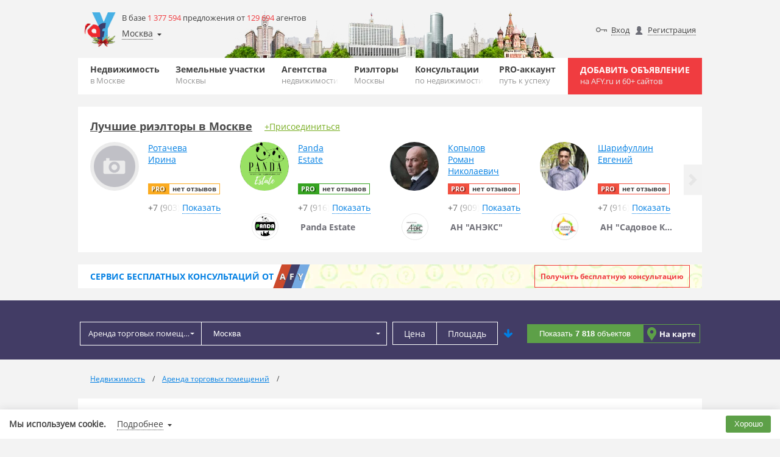

--- FILE ---
content_type: text/html; charset=UTF-8
request_url: https://afy.ru/snyat-torgovoe-pomeshchenie/
body_size: 78006
content:
<!DOCTYPE HTML>
<html lang="ru"><!-- SERVER_IDNT: public 3.0 (production) -->
<head>
	<meta name="viewport" content="width=device-width, initial-scale=1, maximum-scale=1.0">
<meta charset="UTF-8"><meta http-equiv="content-type" content="text/html; charset=UTF-8"><title>Аренда торговых помещений, снять торговое помещение на AFY.ru</title><meta name="description" content="Аренда торговых помещений на AFY.ru"><meta name="keywords" content="Аренда торговых помещений на AFY.ru">
<!-- Yandex.Metrika counter -->
<script type="text/javascript" >
(function(m,e,t,r,i,k,a){m[i]=m[i]||function(){(m[i].a=m[i].a||[]).push(arguments)};
m[i].l=1*new Date();k=e.createElement(t),a=e.getElementsByTagName(t)[0],k.async=1,k.src=r,a.parentNode.insertBefore(k,a)})
(window, document, "script", "https://mc.yandex.ru/metrika/tag.js", "ym");
ym(54401542, "init", {
clickmap:true,
trackLinks:true,
accurateTrackBounce:true
});
</script>
<noscript><div><img src="https://mc.yandex.ru/watch/54401542" style="position:absolute;left:-9999px" alt=""></div></noscript>
<!-- /Yandex.Metrika counter -->

<link rel="icon" href="https://static.afy.ru/img/favicon/afy.svg" type="image/svg">
<link rel="icon" href="https://static.afy.ru/favicon.ico" type="image/x-icon">
<link rel="shortcut icon" href="https://static.afy.ru/favicon.ico" type="image/x-icon">
<meta name="format-detection" content="telephone=no">
<style>body,.filter,.banner-question{opacity:0}</style>
<meta property="og:title" content="Аренда торговых помещений, снять торговое помещение на AFY.ru"><meta property="og:description" content="Аренда торговых помещений на AFY.ru"><meta property="og:image" content="https://static.afy.ru/img/logo.png"><meta property="og:url" content="https://afy.ru/snyat-torgovoe-pomeshchenie/"><meta property="og:type" content="website"><script>document.HTTP_SCHEME='https://';document.DOMAIN_MAIN='afy.ru';document.DOMAIN_FOR_TEXT='AFY.ru';document.HTTP_sHOST_MAIN='https://afy.ru';document.HTTP_sHOST_CDN='https://afystatic.ru';document.HTTP_sHOST_STATIC='https://static.afy.ru';document.HTTP_sHOST_STAT='https://stat.afy.ru';document.HTTP_sHOST_AUTH='https://my.afy.ru';document.HTTP_sHOST_PASSPORT='https://passport.afy.ru';document.HTTP_sHOST_PRINT='https://print.afy.ru';document._is_auth=false;document._user_pro_is=false;document._key_form='<input type=\"hidden\" name=\"_formKey[679521168]\" value=\"8cf3d8aed348c114740ed82a037fa96b\"/>';document._name_capcha='g-recaptcha-response';document.reCAPTCHA_SITE_KEY='6LcfLQ8TAAAAAKQu7H87LG_LxluMjrbNojQQp69V';document._fv_c=false;document.type_cost__main={};document.pagination_limit={"current":30,"list":[10,30,50]};document.type_cost__main["r"]={"id":"r","small":"\u0420\u0443\u0431.","mini":"\u0440."};document.type_cost__main["d"]={"id":"d","small":"$","mini":"$"};document.type_cost__main["e"]={"id":"e","small":"\u20ac","mini":"\u20ac"};document.type_cost__main["br"]={"id":"br","small":"\u0411\u0435\u043b. \u0440\u0443\u0431.","mini":"\u0431\u0435\u043b \u0440\u0443\u0431"};document.type_cost__main["g"]={"id":"g","small":"\u0413\u0440\u043d.","mini":"\u0433\u0440\u043d"};document.readyStack = [];document.videoPlayer = [];if(typeof console === 'undefined'){console = {log: function(){}, error: function(){}, warn: function(){}};}document.AFY_PAGE_TYPE = 'pbb_item';document.AFY_PAGE_TYPE_DATA = {"type":"torg","folder-url_chpu":"snyat-torgovoe-pomeshchenie"};</script><script src="https://static.afy.ru/afy_2_0/_global/js/base.js?v20240812235929_747" crossorigin="anonymous"></script></head>
<body class="main-page tgb-back" id="">

	
<script>userStorage.init();</script>
	<div class="wrapper">
        <div class="tgb-back-wrapper"></div>
		<style>
.header-desctope-left-wrap-logo, .header-mobile-item.logo{background-image:url("https://static.afy.ru/img/logo-ng.png") !important;background-size:contain;}
</style>
	<header class="header desctope">
	<div class="container">
		<div class="header-desctope-content header-background city80">
			<div class="header-desctope-left-wrap">
				<a class="header-desctope-left-wrap-logo" href="https://afy.ru"></a>
				<div class="header-desctope-left-wrap-info">
					<div class="header-desctope-left-wrap-info-count">
						В базе <span class="orange">1 377 594</span> предложения от <span class="orange">129 694</span> агентов					</div>
					<div class="header-desctope-left-wrap-geo-location" id="header_desctope_geo">
						<span class="header-desctope-left-wrap-geo" data-role="main" data-href="https://afy.ru/moskva/">Москва</span>
						<div class="header-desctope-left-wrap-geo-modal" data-role="modal">
							<div class="header-desctope-left-wrap-geo-modal-wrap" data-role="wrap">
								<div class="geo_select geo_select-visible default">
	<div class="geo_select-visible-field">
		<input class="geo_select-visible-field-input" type="text" value="" data-role="input" placeholder="Москва">
		<i class="geo_select-visible-field-arrow" data-role="arrow"></i>
	</div>
	<div class="geo_select-wrap" data-role="list-wrap" style="z-index:1002">
		<div class="geo_select-search-wrap">
			<input class="geo_select-search" type="text" value="" placeholder="Москва" data-role="input_other">
			<i class="geo_select-search-close" data-role="close"></i>
		</div>
		<div class="geo_select-list" data-role="list-space">
		</div>
	</div>
</div>							</div>
							<div class="header-desctope-left-wrap-geo-modal-buttons">
								<a class="header-desctope-left-wrap-geo-modal-buttons-link-select" href="https://afy.ru/moskva/" data-role="link">Выбрать</a>
								<span class="header-desctope-left-wrap-geo-modal-buttons-link-cancel" onclick="header_desctope_geo.close()">Отмена</span>
							</div>
						</div>
					</div>

				</div>
			</div>
			<div class="header-desctope-right-wrap">
				<div class="header-desctope-right-auth"><a class="header-desctope-right-user input" href="https://passport.afy.ru/enter">Вход</a><a class="header-desctope-right-user registration" href="https://passport.afy.ru/reg">Регистрация</a><a class="header-desctope-right-auth-link favorite" href="https://afy.ru/notebook" id="notebook_head"><span class="header-desctope-right-auth-link-span">Избранное</span></a></div>			</div>
		</div>
		<div class="bottom-header">
			<div class="max-wrap">
				<nav class="clearfix navigation">
					<ul class="clearfix navigation-list">
					<li class="navigation-el"><a href="https://afy.ru/moskva/" class="navigation-link">Недвижимость<span class="navigation-sub">в Москве</span></a><div class="submenu"><ul class="sub-list"><li class="sub-list-li"><a class="sub-list-a" href="https://afy.ru/moskva/novostrojki/" title="Новостройки Москвы">Новостройки</a></li><li class="sub-list-li"><a class="sub-list-a" href="https://afy.ru/moskva/bizness-centry/" title="Бизнес-центры Москвы">Бизнес-центры</a></li><li class="sub-list-li"><a class="sub-list-a" href="https://afy.ru/moskva/kottedzhnye-poselki/" title="Коттеджные поселки Москвы">Коттеджные поселки</a></li></ul></div></li><li class="navigation-el"><a href="https://afy.ru/moskva/kupit-uchastok/" class="navigation-link">Земельные участки<span class="navigation-sub">Москвы</span></a></li><li class="navigation-el"><a href="https://afy.ru/moskva/agentstva-nedvizhimosti/" class="navigation-link">Агентства<span class="navigation-sub">недвижимости</span></a></li><li class="navigation-el"><a href="https://afy.ru/moskva/user/" class="navigation-link">Риэлторы<span class="navigation-sub">Москвы</span></a></li><li class="navigation-el"><a href="https://afy.ru/question/" class="navigation-link">Консультации<span class="navigation-sub">по недвижимости</span></a></li><li class="navigation-el"><a href="https://afy.ru/pro_accaunt" class="navigation-link">PRO-аккаунт<span class="navigation-sub">путь к успеху</span></a></li>					</ul>
				</nav>
				<a href="https://passport.afy.ru/reg" class="navigation-add">Добавить объявление <span class="navigation-add-sub">на AFY.ru и 60+ сайтов</span></a>
							</div>
		</div>
	</div>
</header>

<div class="header-mobile">
	<div class="black" id="navigation-shadow"></div>
	<div class="header-mobile-wrap">
		<div class="container">
			<div class="header-mobile-content header-background city80">
				<a class="header-mobile-item logo" href="https://afy.ru"></a>
				<a class="header-mobile-item add" href="https://passport.afy.ru/reg">Добавить объявление<span class="header-mobile-item add-sub_line"> на AFY.ru и 60+ сайтов</span></a>
								<i class="header-mobile-item menu" title="Навигация" id="navigation"></i>
			</div>
		</div>
		<div class="b-bar">
			<div class="container">
				<div class="header-desctope-left-wrap-geo-location" id="header_mobile_geo">
					<span class="header-desctope-left-wrap-geo" data-role="main" data-href="https://afy.ru/moskva/">Москва</span>
					<div class="header-desctope-left-wrap-geo-modal" data-role="modal">
						<div class="header-desctope-left-wrap-geo-modal-wrap" data-role="wrap">
							<div class="geo_select geo_select-visible default">
	<div class="geo_select-visible-field">
		<input class="geo_select-visible-field-input" type="text" value="" data-role="input" placeholder="Москва">
		<i class="geo_select-visible-field-arrow" data-role="arrow"></i>
	</div>
	<div class="geo_select-wrap" data-role="list-wrap" style="z-index:1002">
		<div class="geo_select-search-wrap">
			<input class="geo_select-search" type="text" value="" placeholder="Москва" data-role="input_other">
			<i class="geo_select-search-close" data-role="close"></i>
		</div>
		<div class="geo_select-list" data-role="list-space">
		</div>
	</div>
</div>						</div>
						<div class="header-desctope-left-wrap-geo-modal-buttons">
							<a class="header-desctope-left-wrap-geo-modal-buttons-link-select" href="https://afy.ru/moskva/" data-role="link">Выбрать</a>
							<span class="header-desctope-left-wrap-geo-modal-buttons-link-cancel" onclick="header_mobile_geo.close()">Отмена</span>
						</div>
					</div>
				</div>
				<ul class="header-mobile-icons">
                    				</ul>
			</div>
		</div>
	</div>
	<nav class="navigation nav-mobile">
		<ul class="main-nav">
			<li><a class="main-nav-link" href="https://afy.ru/moskva/">Недвижимость</a></li><li><a class="main-nav-link" href="https://afy.ru/moskva/kupit-uchastok/">Земельные участки</a></li><li><a class="main-nav-link" href="https://afy.ru/moskva/agentstva-nedvizhimosti/">Агентства</a></li><li><a class="main-nav-link" href="https://afy.ru/moskva/user/">Риэлторы</a></li><li><a class="main-nav-link" href="https://afy.ru/question/">Консультации</a></li><li><a class="main-nav-link" href="https://afy.ru/pro_accaunt">PRO-аккаунт</a></li>			<li><a class="main-nav-link" href="https://passport.afy.ru/reg">+ Добавить объявление</a></li>
			
					<li><a class="main-nav-link" href="https://passport.afy.ru/enter">Вход</a></li>
					<li><a class="main-nav-link" href="https://passport.afy.ru/reg">Регистрация</a></li>
							</ul>
	</nav>
	<div id="region-select-modal" class="region-select-modal">
		<div class="container">
			<div class="cont">
			</div>
		</div>
	</div>
</div>
			<!--googleoff: all-->
			<!--noindex-->
			<div class="container">
								<div id="bSpace9999x100"></div>
				<script type="text/javascript">
				(function(d,w){
					document.write('<sc'+'ript async type="text/javascript" src="https://stat.afy.ru/bSpace/get_banner.php?v=161220_'+(Math.floor(Math.random() * (9999 - 1000 + 1)) + 1000)+'&amp;key=afy&amp;ifld=196&amp;blockId=bSpace9999x100&amp;size=9999x100&amp;flver='+d.flver+'&amp;rtb=16"></sc'+'ript>');
				})(document,window);
				</script>
			</div>
			<!--/noindex-->
			<!--googleon: all-->
            <!--noindex--><div class="slider agent" id="slider_CxrJTz">
	<div class="slider-container container">
		<div class="slider-head">
			<a href="https://afy.ru/moskva/user/" class="slider-head-title">Лучшие риэлторы в Москве</a><a class="slider-head-link" href="https://afy.ru/welcome">+Присоединиться</a>		</div>
		<div class="slider-block">
			<div class="slider-wrapper">
							<div class="slider-item">
					<div class="best-carousel-item">
												<a class="best-carousel-item-avatar empty" href="https://afy.ru/user/212003"></a>
													<div class="best-carousel-item-info">
							<a class="best-carousel-item-info-name" href="https://afy.ru/user/212003" title="Ротачева Ирина">Ротачева<br>Ирина</a>
							<div class="best-carousel-item-info-comments">
								<span class="best-carousel-item-info-comments-pro pro-2">PRO</span>								<span class="best-carousel-item-info-comments-count pro-2">нет отзывов</span>
							</div>
														<div class="best-carousel-item-info-phone" onclick="clickAction(this, 'user.phone.show,uid:212003;callback:agent_list_best')" data-send_code="af6102e6fbb68ae82459c982532fe32d">
								<span class="best-carousel-item-phone-preview agent">+7 (903)<span class="best-carousel-item-phone-preview-gradient"></span></span>
								<span class="best-carousel-item-phone-action dotted">Показать</span>
							</div>
													</div>
											</div>
				</div>
								<div class="slider-item">
					<div class="best-carousel-item">
												<a class="best-carousel-item-avatar" href="https://afy.ru/user/211404">
								<img class="best-carousel-item-avatar-img lazy" src="[data-uri]" data-type="png" data-src="https://afystatic.ru/files/avatar-small/8/87/871b71f543f3b82d05872f56a5484613.png" alt="Panda Estate">
							</a>
													<div class="best-carousel-item-info">
							<a class="best-carousel-item-info-name" href="https://afy.ru/user/211404" title="Panda Estate">Panda<br>Estate</a>
							<div class="best-carousel-item-info-comments">
								<span class="best-carousel-item-info-comments-pro pro-6">PRO</span>								<span class="best-carousel-item-info-comments-count pro-6">нет отзывов</span>
							</div>
														<div class="best-carousel-item-info-phone" onclick="clickAction(this, 'user.phone.show,uid:211404;callback:agent_list_best')" data-send_code="312b7f1bc1289c17ba0153b01359997e">
								<span class="best-carousel-item-phone-preview agent">+7 (916)<span class="best-carousel-item-phone-preview-gradient"></span></span>
								<span class="best-carousel-item-phone-action dotted">Показать</span>
							</div>
													</div>
													<a class="best-carousel-item-agency" href="https://afy.ru/moskva/agentstva-nedvizhimosti/panda_estate">
																	<span class="best-carousel-item-agency-avatar">
										<img class="best-carousel-item-agency-avatar-img lazy" src="[data-uri]" data-type="png" data-src="https://afystatic.ru/files/picture/m/8/8c/8cff1e7efe98313ded0017334678c16d.png" alt="Panda Estate">
									</span>
																	<span class="best-carousel-item-agency-name" title="Panda Estate">Panda Estate</span>
							</a>
												</div>
				</div>
								<div class="slider-item">
					<div class="best-carousel-item">
												<a class="best-carousel-item-avatar" href="https://afy.ru/user/56914">
								<img class="best-carousel-item-avatar-img lazy" src="[data-uri]" data-type="jpg" data-src="https://afystatic.ru/files/avatar-small/4/48/48ea48a34c5654e2b4218df12c293b53.jpg" alt="Копылов Роман Николаевич">
							</a>
													<div class="best-carousel-item-info">
							<a class="best-carousel-item-info-name" href="https://afy.ru/user/56914" title="Копылов Роман Николаевич">Копылов<br>Роман<br>Николаевич</a>
							<div class="best-carousel-item-info-comments">
								<span class="best-carousel-item-info-comments-pro pro-0">PRO</span>								<span class="best-carousel-item-info-comments-count pro-0">нет отзывов</span>
							</div>
														<div class="best-carousel-item-info-phone" onclick="clickAction(this, 'user.phone.show,uid:56914;callback:agent_list_best')" data-send_code="e0a84e624c614433fa5e6384789c0d12">
								<span class="best-carousel-item-phone-preview agent">+7 (909)<span class="best-carousel-item-phone-preview-gradient"></span></span>
								<span class="best-carousel-item-phone-action dotted">Показать</span>
							</div>
													</div>
													<a class="best-carousel-item-agency" href="https://afy.ru/moskva/agentstva-nedvizhimosti/an_anjeks">
																	<span class="best-carousel-item-agency-avatar">
										<img class="best-carousel-item-agency-avatar-img lazy" src="[data-uri]" data-type="jpg" data-src="https://afystatic.ru/files/picture/m/6/65/65a9b4babc502781ea42d65ef69416cc.jpg" alt="АН &quot;АНЭКС&quot;">
									</span>
																	<span class="best-carousel-item-agency-name" title="АН &quot;АНЭКС&quot;">АН &quot;АНЭКС&quot;</span>
							</a>
												</div>
				</div>
								<div class="slider-item">
					<div class="best-carousel-item">
												<a class="best-carousel-item-avatar" href="https://afy.ru/user/69752">
								<img class="best-carousel-item-avatar-img lazy" src="[data-uri]" data-type="jpg" data-src="https://afystatic.ru/files/avatar-small/5/55/5549b8a54a238b76fd4e6d7fdf1e7e1b.jpg" alt="Шарифуллин Евгений">
							</a>
													<div class="best-carousel-item-info">
							<a class="best-carousel-item-info-name" href="https://afy.ru/user/69752" title="Шарифуллин Евгений">Шарифуллин<br>Евгений</a>
							<div class="best-carousel-item-info-comments">
								<span class="best-carousel-item-info-comments-pro pro-0">PRO</span>								<span class="best-carousel-item-info-comments-count pro-0">нет отзывов</span>
							</div>
														<div class="best-carousel-item-info-phone" onclick="clickAction(this, 'user.phone.show,uid:69752;callback:agent_list_best')" data-send_code="f5b796898747e920649338e431ac4573">
								<span class="best-carousel-item-phone-preview agent">+7 (916)<span class="best-carousel-item-phone-preview-gradient"></span></span>
								<span class="best-carousel-item-phone-action dotted">Показать</span>
							</div>
													</div>
													<a class="best-carousel-item-agency" href="https://afy.ru/moskva/agentstva-nedvizhimosti/an_sadovoe_kolco">
																	<span class="best-carousel-item-agency-avatar">
										<img class="best-carousel-item-agency-avatar-img lazy" src="[data-uri]" data-type="jpg" data-src="https://afystatic.ru/files/picture/m/3/36/3619ce3f89322df046ea6ed1dabd5ef2.jpg" alt="АН &quot;Садовое Кольцо&quot;">
									</span>
																	<span class="best-carousel-item-agency-name" title="АН &quot;Садовое Кольцо&quot;">АН &quot;Садовое Кольцо&quot;</span>
							</a>
												</div>
				</div>
								<div class="slider-item">
					<div class="best-carousel-item">
												<a class="best-carousel-item-avatar" href="https://afy.ru/user/109852">
								<img class="best-carousel-item-avatar-img lazy" src="[data-uri]" data-type="jpg" data-src="https://afystatic.ru/files/avatar-small/3/34/343c220f38674d651235f42cbbe0c6f9.jpg" alt="Мурашкин Александр">
							</a>
													<div class="best-carousel-item-info">
							<a class="best-carousel-item-info-name" href="https://afy.ru/user/109852" title="Мурашкин Александр">Мурашкин<br>Александр</a>
							<div class="best-carousel-item-info-comments">
								<span class="best-carousel-item-info-comments-pro pro-0">PRO</span>								<span class="best-carousel-item-info-comments-count pro-0">нет отзывов</span>
							</div>
														<div class="best-carousel-item-info-phone" onclick="clickAction(this, 'user.phone.show,uid:109852;callback:agent_list_best')" data-send_code="aab4e9634d0541fe9edeb49bdc3b6ea3">
								<span class="best-carousel-item-phone-preview agent">+7 (903)<span class="best-carousel-item-phone-preview-gradient"></span></span>
								<span class="best-carousel-item-phone-action dotted">Показать</span>
							</div>
													</div>
											</div>
				</div>
							</div>
		</div>
		<span class="slider-control left" role="button"></span>
		<span class="slider-control right" role="button"></span>
	</div>
</div>
<script>
document.readyStack.push(function(){
	my_slider('#slider_CxrJTz');
});
</script>
<!--/noindex--><div class="banner-question">
	<div class="container">
		<div class="banner-question-content">
			<a href="https://afy.ru/question/" class="banner-question-afy">
				<div class="banner-question-afy-text">Сервис <span class="banner-question-afy-text-hide-mobile">бесплатных</span> консультаций от</div>
				<div class="banner-question-afy-elements">
					<span class="banner-question-afy-elements-letter first">a</span>
					<span class="banner-question-afy-elements-letter second">f</span>
					<span class="banner-question-afy-elements-letter last">y</span>
				</div>
			</a>
			<a href="https://afy.ru/question/" class="banner-question-title">Задайте любой вопрос по недвижимости и получите ответ профессионалов</a>
			<div class="banner-question-button">
				<a class="banner-question-button-link" href="https://afy.ru/question/add">Получить бесплатную консультацию</a>
			</div>
		</div>
	</div>
</div><!--noindex-->
<script>

    document.filterLocData = {"id":80,"type":"loc","idnt":"1080","label":"\u041c\u043e\u0441\u043a\u0432\u0430","name":"\u041c\u043e\u0441\u043a\u0432\u0430","name_gde":"\u0432 \u041c\u043e\u0441\u043a\u0432\u0435","address":"\u0420\u043e\u0441\u0441\u0438\u044f, \u041c\u043e\u0441\u043a\u0432\u0430","link":"https:\/\/afy.ru\/moskva\/","link_get":"https:\/\/afy.ru\/moskva\/\/snyat-torgovoe-pomeshchenie\/","sub_loc":[],"map":{"lat":"55.755787","lng":"37.617634","zoom":"0.000000"},"way_loc":[],"info":"","info_sub":"","data_mp":{"mp_id":80,"mp_id_way":null,"mp_id_street":null,"mp_id_bor":null,"mp_id_bor_sup":null,"mp_id_metro":null}};
    document._evt.subscribe('geo/choice', function (d, ev) {
        document.filterLocData = d;
        document._evt.create('filter/geo/choice', document.filterLocData);
    });

    (function () {
        "use strict";
        var wait = [0, 0, 0];

        function init() {
            filter_main.init({
                id: 'filter_pbbitem',
                name: 'filter_pbbitem_form',
                sel:{"folder":{"fid":"196","data":[]},"location":{"id":80,"type":"loc","idnt":"1080","label":"\u041c\u043e\u0441\u043a\u0432\u0430","name":"\u041c\u043e\u0441\u043a\u0432\u0430","name_gde":"\u0432 \u041c\u043e\u0441\u043a\u0432\u0435","address":"\u0420\u043e\u0441\u0441\u0438\u044f, \u041c\u043e\u0441\u043a\u0432\u0430","link":"https:\/\/afy.ru\/moskva\/","link_get":"https:\/\/afy.ru\/moskva\/\/snyat-torgovoe-pomeshchenie\/","sub_loc":[],"map":{"lat":"55.755787","lng":"37.617634","zoom":"0.000000"},"way_loc":[],"info":"","info_sub":"","data_mp":{"mp_id":80,"mp_id_way":null,"mp_id_street":null,"mp_id_bor":null,"mp_id_bor_sup":null,"mp_id_metro":null}}},
                subscribe: {
                    btn: '[data-filter-role="subscribe"]'
                },
                count_pref: {
                    ajax: 'my_pbbitem_filter_prev',
                    space: '#filter_pbbitem [data-filter-role="submit"]',
                    mask: 'Показать [b]%num%[/b] %word%',
                    word: {0: 'объектов', 1: 'объект', 2: 'объекта', 5: 'объектов'},
                    beginLoad:false                },
                modal_loc: {
                    btn: '[data-role="pbbitem_filter_modal_loc_open"]',
                    pop: '[data-role="pbbitem_filter_modal_loc_pop"]',
                    close: '[data-role="pbbitem_filter_modal_loc_close"]',
                    save: '[data-role="pbbitem_filter_modal_loc_save"]'                },
                advanced: {
                    block: '[data-filter-role="advanced"]',
                    space: '[data-filter-role="advanced_space"]',
                    toggle: '#filter_pbbitem [data-filter-role="advanced_toggle"]'
                },
                fields_data:{"folder":"196","price_from":0,"price_to":0,"cost_type_1":"r","type_rent":"day","id_country_to_item":null,"id_position_to_item":null,"id_street_to_item":null,"mp_id_way":null,"mp_id_street":null,"mp_house":null,"mp_id_metro":null,"mp_id_get_metro":"f","mp_id_get_time_metro":null,"mp_id_get_type_metro":"time","mp_id_get_dist_metro":null,"mp_id_bor":null,"mp_id_bor_sup":null,"from_mkad":null,"is_isset_img":null,"data_online_view":null,"ignore_position":1,"ignore_bounds":0,"bounds":[],"polygon":[],"type_cost_per_period":"obj_month","sq_from":0,"sq_to":0,"type_place":null,"house":null}            });
        };
        _evt.subscribe('file_load', function (d, ev) {
            if ('filter.js' == d.file) wait[0] = 1;
            if ('pbb_folder.js.php' == d.file) wait[1] = 1;
            if (1 == wait[0] && 1 == wait[1] && 0 == wait[2]) {
                wait[2] = 1;
                init();
            }
        });
    })();
</script>


<section id="filter-mob-menu">
	<div class="container filter-mob-menu-container">
		<div class="content">
			<div class="filter-mob-menu-buttons">
				<div class="filter-mob-menu-button filter-button" onclick="filter_main.menu.popOpen()">Фильтр</div><div class="filter-mob-menu-button map-button" onclick="filter_main.menu.map()">На карте</div>			</div>
		</div>
	</div>
</section>
<a name="pbbitem_filter"></a>
<div class="popap-map" data-role="filter_popup">
    <div class="filter" id="filter_pbbitem" data-role="filter">
<!--        <div class="filter-mob-close close-red-before-icon" onclick="filter_main.menu.popClose()">Скрыть фильтр</div>-->
        <form class="filter-form" name="filter_pbbitem_form" data-role="filter_form"
              action="https://afy.ru/moskva/snyat-torgovoe-pomeshchenie/#pbbitem_list"
              method="get" data-filter_type="easy"
              action-tpl="%loc%%folder-url_chpu%/#pbbitem_list">
            <div class="container">
                <div class="filter-content">
                    <input type="hidden" name="type_trade" value="rent">
                    <div class="filter-hidden-data" data-role="pbbitem_filter_ext">
                        <input type="hidden" name="mp_id_get_metro" value="f" data-role="data"><input type="hidden" name="mp_id_get_time_metro" value="" data-role="data"><input type="hidden" name="mp_id_get_type_metro" value="time" data-role="data"><input type="hidden" name="mp_id_get_dist_metro" value="" data-role="data"><input type="hidden" name="bounds" value="" data-role="data"><input type="hidden" name="polygon" value="" data-role="data">                    </div>
                    <div class="filter-hidden-data" data-role="pbbitem_filter_folder_data">
                                            </div>
                    <div class="filter-hidden-data" data-role="pbbitem_filter_data_mp">
                        <input type="hidden" name="mp_id_way" value="" data-role="data"><input type="hidden" name="mp_id_street" value="" data-role="data"><input type="hidden" name="mp_id_bor" value="" data-role="data"><input type="hidden" name="mp_id_bor_sup" value="" data-role="data"><input type="hidden" name="mp_id_metro" value="" data-role="data">                    </div>
                    <table style="width: 100%;">
                        <tr>
                            <td rowspan="2" class="logo-for-desktop" style="display:none" >
                                <a class="header-desctope-left-wrap-logo" href="https://afy.ru"></a>
                            </td>
                            <td style="display:none">
                                <div class="header-desctope-right-wrap">
                                    <a class="header-desctope-left-wrap-logo logo-for-mobile" href="https://afy.ru"></a>
                                                                            <div class="header-desctope-right-auth">
                                            <a class="header-desctope-right-user add" href="https://passport.afy.ru/add_object" style="margin-right: 5px"> + Добавить объявление</a>
                                            <a class="header-desctope-right-user input" href="https://passport.afy.ru/enter">Вход</a>
                                            <a class="header-desctope-right-user registration" href="https://passport.afy.ru/reg">Регистрация</a>
<!--                                            <a class="header-desctope-right-auth-link favorite" href="' , HTTP_sHOST_MAIN , '/notebook" id="notebook_head"><span class="header-desctope-right-auth-link-span">Избранное</span></a>,-->
                                        </div>
                                                                    </div>
                            </td>
                        </tr>
                        <tr>
                            <td>
                            <div class="filter-form-top">
                                <div class="filter-form-top-item select" style="flex-grow: 1;">
                                    <script>
my_documentReady(function(){
	select_folder.init('inpFolder_9AE4SI');
});
</script>
<div id="inpFolder_9AE4SI" class="select_folder dark" data-type_offer="default">
	<input type="hidden" name="folder" value="196" data-role="select_folder_id">
	<div class="select_folder-hidden" style="display:none" data-role="select_folder_setting">{"links":{"213":{"type":"rent_day","fkey":"flat"},"124":{"type":"rent_day","fkey":"house"},"195":{"type":"rent_day","fkey":"house_newyear"},"262":{"type":"rent_day","fkey":"room"},"208":{"type":"rent","fkey":"flat"},"234":{"type":"rent","fkey":"room"},"668":{"type":"rent","fkey":"penthouse"},"50":{"type":"rent","fkey":"house"},"180":{"type":"rent","fkey":"commercial","fkeysub":"office"},"196":{"type":"rent","fkey":"commercial","fkeysub":"trade"},"198":{"type":"rent","fkey":"commercial","fkeysub":"warehouse"},"256":{"type":"rent","fkey":"commercial","fkeysub":"production"},"254":{"type":"rent","fkey":"commercial","fkeysub":"psn"},"203":{"type":"rent","fkey":"garage"},"666":{"type":"sale","checkbox":"auction","fkey":"flat"},"175":{"type":"sale","fkey":"flat"},"667":{"type":"sale","fkey":"newbuilding"},"189":{"type":"sale","fkey":"room"},"216":{"type":"sale","fkey":"penthouse"},"193":{"type":"sale","fkey":"townhouse"},"102":{"type":"sale","fkey":"house"},"31":{"type":"sale","fkey":"plot"},"200":{"type":"sale","fkey":"industrial"},"191":{"type":"sale","fkey":"commercial","fkeysub":"office"},"197":{"type":"sale","fkey":"commercial","fkeysub":"trade"},"199":{"type":"sale","fkey":"commercial","fkeysub":"warehouse"},"255":{"type":"sale","fkey":"commercial","fkeysub":"production"},"253":{"type":"sale","fkey":"commercial","fkeysub":"psn"},"201":{"type":"sale","fkey":"commercial","fkeysub":"business"},"202":{"type":"sale","fkey":"garage"},"187":{"type":"exchange","fkey":"flat"},"190":{"type":"exchange","fkey":"room"}},"type":{"sale":{"name":"\u041a\u0443\u043f\u0438\u0442\u044c","name_type_offer":{"predlozh":"\u041f\u0440\u043e\u0434\u0430\u0442\u044c","spros":"\u041a\u0443\u043f\u0438\u0442\u044c"},"list":{"flat":{"folder":175},"newbuilding":{"folder":667},"room":{"folder":189},"penthouse":{"folder":216},"townhouse":{"folder":193},"house":{"folder":102},"plot":{"folder":31},"industrial":{"folder":200},"commercial":{"list":{"office":{"folder":191},"trade":{"folder":197},"warehouse":{"folder":199},"production":{"folder":255},"psn":{"folder":253},"business":{"folder":201}}},"garage":{"folder":202}}},"rent":{"name":"\u0421\u043d\u044f\u0442\u044c","name_type_offer":{"predlozh":"\u0421\u0434\u0430\u0442\u044c","spros":"\u0421\u043d\u044f\u0442\u044c"},"list":{"flat":{"folder":208},"room":{"folder":234},"penthouse":{"folder":668},"house":{"folder":50},"commercial":{"list":{"office":{"folder":180},"trade":{"folder":196},"warehouse":{"folder":198},"production":{"folder":256},"psn":{"folder":254}}},"garage":{"folder":203}}},"rent_day":{"name":"\u041f\u043e\u0441\u0443\u0442\u043e\u0447\u043d\u043e","name_type_offer":{"predlozh":"\u0421\u0434\u0430\u0442\u044c","spros":"\u0421\u043d\u044f\u0442\u044c"},"list":{"flat":{"folder":213},"house":{"folder":124},"house_newyear":{"folder":195},"room":{"folder":262}}}},"list":{"flat":{"name":"\u043a\u0432\u0430\u0440\u0442\u0438\u0440\u0443","type":"radio","group_sep":1,"only_open":false,"list_type":"checkbox"},"newbuilding":{"name":"\u043d\u043e\u0432\u043e\u0441\u0442\u0440\u043e\u0439\u043a\u0443","type":"radio","group_sep":1,"only_open":false,"list_type":"checkbox"},"room":{"name":"\u043a\u043e\u043c\u043d\u0430\u0442\u0443","type":"radio","group_sep":1,"only_open":false},"penthouse":{"name":"\u043f\u0435\u043d\u0442\u0445\u0430\u0443\u0441","type":"radio","group_sep":1,"only_open":false,"list_type":"checkbox"},"townhouse":{"name":"\u0442\u0430\u0443\u043d\u0445\u0430\u0443\u0441","type":"radio","group_sep":2,"only_open":false},"house":{"name":"\u0434\u043e\u043c","type":"radio","group_sep":2,"only_open":false},"house_newyear":{"name":"\u0434\u043e\u043c \u043d\u0430 \u043d\u043e\u0432\u044b\u0439 \u0433\u043e\u0434","type":"radio","group_sep":2,"only_open":false},"plot":{"group_sep":1,"name":"\u0437\u0435\u043c\u0435\u043b\u044c\u043d\u044b\u0439 \u0443\u0447\u0430\u0441\u0442\u043e\u043a","name_short":"\u0437\u0435\u043c\u0435\u043b\u044c\u043d\u044b\u0439 \u0443\u0447\u0430\u0441\u0442\u043e\u043a","type":"radio","only_open":false},"industrial":{"group_sep":1,"name":"\u043f\u0440\u043e\u043c\u044b\u0448\u043b\u0435\u043d\u043d\u044b\u0435 \u0437\u0435\u043c\u043b\u0438","name_short":"\u043f\u0440\u043e\u043c\u044b\u0448\u043b\u0435\u043d\u043d\u044b\u0435 \u0437\u0435\u043c\u043b\u0438","type":"radio","only_open":false},"commercial":{"name":"\u043a\u043e\u043c\u043c\u0435\u0440\u0447\u0435\u0441\u043a\u0443\u044e \u043d\u0435\u0434\u0432\u0438\u0436\u0438\u043c\u043e\u0441\u0442\u044c","type":"radio","group_sep":3,"only_open":true,"list_type":"radio","list":{"office":{"name":"\u043e\u0444\u0438\u0441\u043d\u043e\u0435 \u043f\u043e\u043c\u0435\u0449\u0435\u043d\u0438\u0435","name_short":"\u043e\u0444\u0438\u0441\u043d\u043e\u0435 \u043f\u043e\u043c\u0435\u0449\u0435\u043d\u0438\u0435","type":"radio"},"trade":{"name":"\u0442\u043e\u0440\u0433\u043e\u0432\u043e\u0435 \u043f\u043e\u043c\u0435\u0449\u0435\u043d\u0438\u0435","name_short":"\u0442\u043e\u0440\u0433\u043e\u0432\u043e\u0435 \u043f\u043e\u043c\u0435\u0449\u0435\u043d\u0438\u0435","type":"radio"},"warehouse":{"name":"\u0441\u043a\u043b\u0430\u0434\u0441\u043a\u043e\u0435 \u043f\u043e\u043c\u0435\u0449\u0435\u043d\u0438\u0435","name_short":"\u0441\u043a\u043b\u0430\u0434\u0441\u043a\u043e\u0435 \u043f\u043e\u043c\u0435\u0449\u0435\u043d\u0438\u0435","type":"radio"},"production":{"name":"\u043f\u0440\u043e\u0438\u0437\u0432\u043e\u0434\u0441\u0442\u0432\u0435\u043d\u043d\u043e\u0435 \u043f\u043e\u043c\u0435\u0449\u0435\u043d\u0438\u0435","name_short":"\u043f\u0440\u043e\u0438\u0437\u0432\u043e\u0434\u0441\u0442\u0432\u0435\u043d\u043d\u043e\u0435 \u043f\u043e\u043c\u0435\u0449\u0435\u043d\u0438\u0435","type":"radio"},"psn":{"name":"\u043f\u043e\u043c\u0435\u0449\u0435\u043d\u0438\u0435 \u0441\u0432\u043e\u0431\u043e\u0434\u043d\u043e\u0433\u043e \u043d\u0430\u0437\u043d\u0430\u0447\u0435\u043d\u0438\u044f","name_short":"\u043f\u043e\u043c\u0435\u0449\u0435\u043d\u0438\u0435 \u0441\u0432\u043e\u0431\u043e\u0434\u043d\u043e\u0433\u043e \u043d\u0430\u0437\u043d\u0430\u0447\u0435\u043d\u0438\u044f","type":"radio"},"business":{"name":"\u0433\u043e\u0442\u043e\u0432\u044b\u0439 \u0431\u0438\u0437\u043d\u0435\u0441","name_short":"\u0433\u043e\u0442\u043e\u0432\u044b\u0439 \u0431\u0438\u0437\u043d\u0435\u0441","type":"radio"}}},"garage":{"name":"\u0433\u0430\u0440\u0430\u0436 \u0438\u043b\u0438 \u043c\u0430\u0448\u0438\u043d\u043e\u043c\u0435\u0441\u0442\u043e","type":"radio","group_sep":3,"only_open":false}}}</div>
	<div class="select_folder-block" data-role="pbbitem_filter_sel_folder">
		<span class="select_folder-block-text" data-role="pbbitem_filter_folder_sel_text">Аренда торговых помещений</span>
		<i class="select_folder-block-arrow" data-role="pbbitem_filter_folder_sel_arrow"></i>
	</div>
	<div class="select_folder-modal" data-role="pbbitem_filter_folder_sel_space" style="z-index:1002">
		<div class="select_folder-modal-header">
			<div class="select_folder-modal-header-wrap">
			<button class="select_folder-modal-header-button" data-role="select_folder_typetrade_choice"  data-ftype="sale" data-name_type_offer-default="Купить" data-name_type_offer-predlozh="Продать" data-name_type_offer-spros="Купить">Купить</button><button class="select_folder-modal-header-button" data-role="select_folder_typetrade_choice"  data-ftype="rent" data-name_type_offer-default="Снять" data-name_type_offer-predlozh="Сдать" data-name_type_offer-spros="Снять">Снять</button><button class="select_folder-modal-header-button" data-role="select_folder_typetrade_choice"  data-ftype="rent_day" data-name_type_offer-default="Посуточно" data-name_type_offer-predlozh="Сдать" data-name_type_offer-spros="Снять">Посуточно</button>			</div>
			<div class="select_folder-modal-header-check-wrap" data-role="pbbitem_filter_folder_sel_checkbox_wrap"></div>
		</div>
		<div class="select_folder-modal-list">
			<ul class="select_folder-modal-list-ul">
							<li class="select_folder-modal-list-li line" data-fkey-group_sep="flat" data-group_sep="1"></li>
				<li class="select_folder-modal-list-li disabled" data-fkey-space="flat">
					<div class="select_folder-modal-list-li-wrap" data-fkey="flat">
						<i class="select_folder-modal-list-li-check"></i>
						<span class="select_folder-modal-list-li-span">квартиру</span>
											</div>
					<div class="select_folder-modal-list-ul-submenu"></div>				</li>
								<li class="select_folder-modal-list-li line" data-fkey-group_sep="newbuilding" data-group_sep="1"></li>
				<li class="select_folder-modal-list-li disabled" data-fkey-space="newbuilding">
					<div class="select_folder-modal-list-li-wrap" data-fkey="newbuilding">
						<i class="select_folder-modal-list-li-check"></i>
						<span class="select_folder-modal-list-li-span">новостройку</span>
											</div>
					<div class="select_folder-modal-list-ul-submenu"></div>				</li>
								<li class="select_folder-modal-list-li line" data-fkey-group_sep="room" data-group_sep="1"></li>
				<li class="select_folder-modal-list-li disabled" data-fkey-space="room">
					<div class="select_folder-modal-list-li-wrap" data-fkey="room">
						<i class="select_folder-modal-list-li-check"></i>
						<span class="select_folder-modal-list-li-span">комнату</span>
											</div>
					<div class="select_folder-modal-list-ul-submenu"></div>				</li>
								<li class="select_folder-modal-list-li line" data-fkey-group_sep="penthouse" data-group_sep="1"></li>
				<li class="select_folder-modal-list-li disabled" data-fkey-space="penthouse">
					<div class="select_folder-modal-list-li-wrap" data-fkey="penthouse">
						<i class="select_folder-modal-list-li-check"></i>
						<span class="select_folder-modal-list-li-span">пентхаус</span>
											</div>
					<div class="select_folder-modal-list-ul-submenu"></div>				</li>
								<li class="select_folder-modal-list-li line" data-fkey-group_sep="townhouse" data-group_sep="2"></li>
				<li class="select_folder-modal-list-li disabled" data-fkey-space="townhouse">
					<div class="select_folder-modal-list-li-wrap" data-fkey="townhouse">
						<i class="select_folder-modal-list-li-check"></i>
						<span class="select_folder-modal-list-li-span">таунхаус</span>
											</div>
					<div class="select_folder-modal-list-ul-submenu"></div>				</li>
								<li class="select_folder-modal-list-li line" data-fkey-group_sep="house" data-group_sep="2"></li>
				<li class="select_folder-modal-list-li disabled" data-fkey-space="house">
					<div class="select_folder-modal-list-li-wrap" data-fkey="house">
						<i class="select_folder-modal-list-li-check"></i>
						<span class="select_folder-modal-list-li-span">дом</span>
											</div>
					<div class="select_folder-modal-list-ul-submenu"></div>				</li>
								<li class="select_folder-modal-list-li line" data-fkey-group_sep="house_newyear" data-group_sep="2"></li>
				<li class="select_folder-modal-list-li disabled" data-fkey-space="house_newyear">
					<div class="select_folder-modal-list-li-wrap" data-fkey="house_newyear">
						<i class="select_folder-modal-list-li-check"></i>
						<span class="select_folder-modal-list-li-span">дом на новый год</span>
											</div>
					<div class="select_folder-modal-list-ul-submenu"></div>				</li>
								<li class="select_folder-modal-list-li line" data-fkey-group_sep="plot" data-group_sep="1"></li>
				<li class="select_folder-modal-list-li disabled" data-fkey-space="plot">
					<div class="select_folder-modal-list-li-wrap" data-fkey="plot">
						<i class="select_folder-modal-list-li-check"></i>
						<span class="select_folder-modal-list-li-span">земельный участок</span>
											</div>
					<div class="select_folder-modal-list-ul-submenu"></div>				</li>
								<li class="select_folder-modal-list-li line" data-fkey-group_sep="industrial" data-group_sep="1"></li>
				<li class="select_folder-modal-list-li disabled" data-fkey-space="industrial">
					<div class="select_folder-modal-list-li-wrap" data-fkey="industrial">
						<i class="select_folder-modal-list-li-check"></i>
						<span class="select_folder-modal-list-li-span">промышленные земли</span>
											</div>
					<div class="select_folder-modal-list-ul-submenu"></div>				</li>
								<li class="select_folder-modal-list-li line" data-fkey-group_sep="commercial" data-group_sep="3"></li>
				<li class="select_folder-modal-list-li disabled only_open" data-fkey-space="commercial">
					<div class="select_folder-modal-list-li-wrap" data-fkey="commercial">
						<i class="select_folder-modal-list-li-check"></i>
						<span class="select_folder-modal-list-li-span">коммерческую недвижимость</span>
						<i class="select_folder-modal-list-li-icon"></i>					</div>
					<div class="select_folder-modal-list-ul-submenu">								<div class="select_folder-modal-list-ul-submenu-li disabled" data-fkeysub-space="commercial-office">
									<label class="select_folder-modal-list-ul-submenu-label radio">
										<input class="select_folder-modal-list-ul-submenu-label-input" type="radio" name="commercial" data-fkey="commercial-office">
										<span class="select_folder-modal-list-ul-submenu-label-span">офисное помещение</span>
									</label>
								</div>
																<div class="select_folder-modal-list-ul-submenu-li disabled" data-fkeysub-space="commercial-trade">
									<label class="select_folder-modal-list-ul-submenu-label radio">
										<input class="select_folder-modal-list-ul-submenu-label-input" type="radio" name="commercial" data-fkey="commercial-trade">
										<span class="select_folder-modal-list-ul-submenu-label-span">торговое помещение</span>
									</label>
								</div>
																<div class="select_folder-modal-list-ul-submenu-li disabled" data-fkeysub-space="commercial-warehouse">
									<label class="select_folder-modal-list-ul-submenu-label radio">
										<input class="select_folder-modal-list-ul-submenu-label-input" type="radio" name="commercial" data-fkey="commercial-warehouse">
										<span class="select_folder-modal-list-ul-submenu-label-span">складское помещение</span>
									</label>
								</div>
																<div class="select_folder-modal-list-ul-submenu-li disabled" data-fkeysub-space="commercial-production">
									<label class="select_folder-modal-list-ul-submenu-label radio">
										<input class="select_folder-modal-list-ul-submenu-label-input" type="radio" name="commercial" data-fkey="commercial-production">
										<span class="select_folder-modal-list-ul-submenu-label-span">производственное помещение</span>
									</label>
								</div>
																<div class="select_folder-modal-list-ul-submenu-li disabled" data-fkeysub-space="commercial-psn">
									<label class="select_folder-modal-list-ul-submenu-label radio">
										<input class="select_folder-modal-list-ul-submenu-label-input" type="radio" name="commercial" data-fkey="commercial-psn">
										<span class="select_folder-modal-list-ul-submenu-label-span">помещение свободного назначения</span>
									</label>
								</div>
																<div class="select_folder-modal-list-ul-submenu-li disabled" data-fkeysub-space="commercial-business">
									<label class="select_folder-modal-list-ul-submenu-label radio">
										<input class="select_folder-modal-list-ul-submenu-label-input" type="radio" name="commercial" data-fkey="commercial-business">
										<span class="select_folder-modal-list-ul-submenu-label-span">готовый бизнес</span>
									</label>
								</div>
								</div>				</li>
								<li class="select_folder-modal-list-li line" data-fkey-group_sep="garage" data-group_sep="3"></li>
				<li class="select_folder-modal-list-li disabled" data-fkey-space="garage">
					<div class="select_folder-modal-list-li-wrap" data-fkey="garage">
						<i class="select_folder-modal-list-li-check"></i>
						<span class="select_folder-modal-list-li-span">гараж или машиноместо</span>
											</div>
					<div class="select_folder-modal-list-ul-submenu"></div>				</li>
							</ul>
			<div class="select_folder-modal-list-close">
				<span class="select_folder-modal-list-close-link ok" data-role="pbbitem_filter_folder_sel_apply">Применить</span>
				<span class="select_folder-modal-list-close-link close" data-role="pbbitem_filter_folder_sel_cancel">Отмена</span>
			</div>
		</div>
	</div>
</div><div class="geo_select geo_select-visible filter-data">
	<div class="geo_select-visible-field">
		<input class="geo_select-visible-field-input" type="text" value="" data-role="input" placeholder="Москва">
		<i class="geo_select-visible-field-arrow" data-role="arrow"></i>
	</div>
	<div class="geo_select-wrap" data-role="list-wrap" style="z-index:1002">
		<div class="geo_select-search-wrap">
			<input class="geo_select-search" type="text" value="" placeholder="Москва" data-role="input_other">
			<i class="geo_select-search-close" data-role="close"></i>
		</div>
		<div class="geo_select-list" data-role="list-space">
		</div>
	</div>
</div>                                    <div class="filter-form-top-item map" style="display: none;">
                                            <span class="filter-form-top-item-link"
                                                  data-role="pbbitem_filter_modal_loc_open"></span>

                                        <div class="filter-loc-modal" data-role="pbbitem_filter_modal_loc_pop">
                                            <div class="filter-loc-modal-wrap">
                                                <i class="filter-loc-modal-close"
                                                   data-role="pbbitem_filter_modal_loc_close"></i>
                                                <div class="filter-loc-modal-buttons">
                                                    <div class="filter-loc-modal-buttons-wrap input">
                                                        <div class="geo_select geo_select-visible filter-modal">
	<div class="geo_select-visible-field">
		<input class="geo_select-visible-field-input" type="text" value="" data-role="input" placeholder="Введите город, район, метро, улицу">
		<i class="geo_select-visible-field-arrow" data-role="arrow"></i>
	</div>
	<div class="geo_select-wrap" data-role="list-wrap" style="z-index:1002">
		<div class="geo_select-search-wrap">
			<input class="geo_select-search" type="text" value="" placeholder="Введите город, район, метро, улицу" data-role="input_other">
			<i class="geo_select-search-close" data-role="close"></i>
		</div>
		<div class="geo_select-list" data-role="list-space">
		</div>
	</div>
</div>                                                    </div>
                                                    <div class="filter-loc-modal-buttons-wrap links">
                                                                                                            </div>
                                                    <div class="filter-loc-modal-buttons-wrap save"
                                                         data-role="pbbitem_filter_modal_loc_save">
                                                        <span class="filter-loc-modal-buttons-save">Сохранить</span>
                                                    </div>
                                                </div>
                                                <div class="filter-loc-modal-space">
                                                    <section id="breadcrumbs">
                                                                                                                <div class="content breadcrumbs">
                                                            <ul class="breadcrumbs-list"></ul>
                                                        </div>
                                                                                                            </section>
                                                    <div class="filter-loc-modal-loader"></div>
                                                    <div class="filter-loc-modal-map">
                                                        <div class="filter-loc-modal-map-space geomap"
                                                             id="filter-loc-modal-map-space"></div>
                                                        <div class="filter-loc-modal-map-layer"></div>
                                                    </div>
                                                    <div class="filter-loc-modal-points"></div>
                                                    <div class="filter-loc-modal-list"></div>
                                                </div>
                                            </div>
                                        </div>

                                    </div>
                                </div>

                                <div class="filter-form-top-item filter-items-new filter-items-new-rooms"
                                     f-folder="175 187 208 213 216 666 667">
                                    <label class="filter-form-top-item-point filter-items-new-label">
                                        <span class="filter-form-top-item-point-span">Комнатность</span>
                                    </label>
                                    <div class="filter-items-new-modal filter-items-new-modal-hide"
                                         style="display: flex;padding: 1px 0 0 1px ;width: auto"
                                         data-role="pbbitem_filter_count_room_sel">
                                        
                                <label class="filter-form-top-item-point filter-items-new-body">
                                    <input class="filter-form-top-item-point-input" type="checkbox" name="count_room[1]" value="y">
                                    <span class="filter-form-top-item-point-span">студия</span>
                                </label>
                                <label class="filter-form-top-item-point filter-items-new-body">
                                    <input class="filter-form-top-item-point-input" type="checkbox" name="count_room[2]" value="y">
                                    <span class="filter-form-top-item-point-span">1</span>
                                </label>
                                <label class="filter-form-top-item-point filter-items-new-body">
                                    <input class="filter-form-top-item-point-input" type="checkbox" name="count_room[3]" value="y">
                                    <span class="filter-form-top-item-point-span">2</span>
                                </label>
                                <label class="filter-form-top-item-point filter-items-new-body">
                                    <input class="filter-form-top-item-point-input" type="checkbox" name="count_room[4]" value="y">
                                    <span class="filter-form-top-item-point-span">3</span>
                                </label>
                                <label class="filter-form-top-item-point filter-items-new-body">
                                    <input class="filter-form-top-item-point-input" type="checkbox" name="count_room[5+]" value="y">
                                    <span class="filter-form-top-item-point-span">4+</span>
                                </label>                                    </div>
                                </div>

                                <div class="filter-form-top-item  filter-items-new filter-items-new-price">
                                    <label class="filter-form-top-item-point  filter-items-new-label">
                                        <span class="filter-form-top-item-point-span">Цена</span>
                                    </label>
                                    <div class="select_folder-modal filter-items-new-modal filter-items-new-modal-hide"
                                         style="display: flex;padding: 2px;width: auto;background: #423C65;overflow: visible;"
                                         data-role="pbbitem_filter_count_room_sel">
                                        <!--							<div class="filter-form-top-item price">-->
                                        <div class="filter-form-top-item-wrap">
                                            <input class="filter-form-top-item-input input-number first" type="text"
                                                   name="price_from" placeholder="Цена, от"
                                                   value="">
                                            <input class="filter-form-top-item-input input-number" type="text" name="price_to"
                                                   placeholder="До"
                                                   value="">
                                            <div class="afy-select filter-main valute">
	<div class="afy-select-value">Руб.</div>
	<input class="afy-select-input" type="hidden" name="cost_type_1" value="r">
	<i class="afy-select-icon-arrow"></i>
	<div class="afy-select-modal">
		<div class="afy-select-modal-list">
			<div class="afy-select-modal-wrap">
				<span class="afy-select-modal-span checked" data-value="r" data-text="Руб.">Руб.</span><span class="afy-select-modal-span" data-value="d" data-text="$">$</span><span class="afy-select-modal-span" data-value="e" data-text="€">€</span><span class="afy-select-modal-span" data-value="br" data-text="Бел. руб.">Бел. руб.</span><span class="afy-select-modal-span" data-value="g" data-text="Грн.">Грн.</span>			</div>
		</div>
	</div>
</div>                                        </div>
                                        <div class="afy-select filter-main more type_cost_per_period show" f-folder="180 198 256 254 196">
	<div class="afy-select-value">в месяц</div>
	<input class="afy-select-input" type="hidden" name="type_cost_per_period" value="obj_month">
	<i class="afy-select-icon-arrow"></i>
	<div class="afy-select-modal">
		<div class="afy-select-modal-list">
			<div class="afy-select-modal-wrap">
				<span class="afy-select-modal-span checked" data-value="obj_month" data-text="в месяц">в месяц</span><span class="afy-select-modal-span" data-value="obj_year" data-text="в год">в год</span><span class="afy-select-modal-span" data-value="m2_month" data-text="м2 в месяц">м2 в месяц</span><span class="afy-select-modal-span" data-value="m2_year" data-text="м2 в год">м2 в год</span>			</div>
		</div>
	</div>
</div>                                    </div>
                                </div>

                                <div class="filter-form-top-item filter-items-new filter-items-new-square">

                                    <label class="filter-form-top-item-point  filter-items-new-label">
                                        <span class="filter-form-top-item-point-span">Площадь</span>
                                    </label>
                                    <div
                                        class="select_folder-modal filter-items-new-modal filter-items-new-modal-hide filter-items-new-modal-position-right"
                                        style="display: flex;width: auto;background: #423C65;overflow: visible;"
                                        data-role="pbbitem_filter_count_room_sel">


                                        <input class="filter-form-top-item-input square input-number" type="text" name="sq_from"
                                               placeholder="Площадь, от"
                                               value="">
                                        <input class="filter-form-top-item-input square input-number" type="text" name="sq_to"
                                               placeholder="До"
                                               value="">
                                        <div class="afy-select filter-main type" f-table="earth">
	<div class="afy-select-value">Сот</div>
	<input class="afy-select-input" type="hidden" name="sq_type" value="s">
	<i class="afy-select-icon-arrow"></i>
	<div class="afy-select-modal">
		<div class="afy-select-modal-list">
			<div class="afy-select-modal-wrap">
				<span class="afy-select-modal-span checked" data-value="s" data-text="Сот">Сот</span><span class="afy-select-modal-span" data-value="g" data-text="Га">Га</span>			</div>
		</div>
	</div>
</div><div class="afy-select filter-main type show" f-table="flat garage house office room shop sklad">
	<div class="afy-select-value">м2</div>
	<input class="afy-select-input" type="hidden" name="sq_type" value="m">
	<i class="afy-select-icon-arrow"></i>
	<div class="afy-select-modal">
		<div class="afy-select-modal-list">
			<div class="afy-select-modal-wrap">
				<span class="afy-select-modal-span checked" data-value="m" data-text="м2">м2</span>			</div>
		</div>
	</div>
</div>                                    </div>
                                </div>


                                <div class="filter-form-top-item filter-form-buttons">
                                    <div class="filter-form-bottom-item-buttons">
                                    <span class="filter-form-bottom-item-link more-filter"
                                          data-filter-role="advanced_toggle"><span class="dotted"></span></span>
                                        <button class="filter-form-bottom-item-buttons-view" data-filter-role="submit"
                                                name="list"
                                                value="">Показать <b>7 818</b> объектов</button>
                                        <button class="filter-form-bottom-item-button map" data-filter-role="submit-map"
                                                name="list"
                                                value="map" onclick="return filter_main.map.open();">
                                            <span class="filter-form-bottom-item-button-span">На карте</span>
                                        </button>
                                        <!--							<button class="filter-form-bottom-item-button list" data-filter-role="submit-list" name="list" value="list" onclick="return filter_main.map.close();">-->
                                        <!--								<span class="filter-form-bottom-item-button-span">К списку</span>-->
                                        <!--							</button>-->

                                    </div>
                                </div>

                            </div>
                         </td>
                        </tr>
                    </table>
                </div>
            </div>
            <div class="filter-fields" data-filter-role="advanced">
                <div class="container">
                    <div class="fields-content" data-filter-role="advanced_space"></div>
                </div>
            </div>
        </form>
    </div>
    <div class="popap-map-content">
	<section id="filter-mob-menu">
	<div class="container filter-mob-menu-container">
		<div class="content">
			<div class="filter-mob-menu-buttons">
				<div class="filter-mob-menu-button filter-button" onclick="filter_main.menu.popOpen()">Фильтр</div><div class="filter-mob-menu-button list-button" onclick="filter_main.menu.list()">К списку</div>			</div>
		</div>
	</div>
</section>	<i class="popap-map-filter-icon" data-role="filter_popup_roll"></i>
	<div class="popap-map-list">
		<div class="popap-map-list-map">
			<div class="popap-map-list-map-wrap geomap open-list" id="popup_map_for_filter" data-role="filter_popup_map_wrap"></div>
						<div class="popap-map-list-map-types hide" data-role="filter_popup_map_types"></div>
		</div>
		<div class="popap-map-list-objects" data-role="filter_popup_objects">
			<!--<a class="popap-map-list-objects-icon favorite" href="#">
				<i class="popap-map-list-objects-icon-favorite"></i>
				<span class="popap-map-list-objects-icon-num">5</span>
			</a>-->
			<div class="popap-map-list-objects-icon close" data-role="filter_popup_objects_roll"><i class="popap-map-list-objects-close-icon open-list-objects-map-icon rotate"></i></div>
			<div class="popap-map-list-objects-wrap">
				<div  data-role="filter_popup_objects_wrap"></div>
			</div>
		</div>
	</div>
</div>
</div>
<!--/noindex-->
	<section id="breadcrumbs">
		<div class="container">
			<div class="content breadcrumbs">
			<ul class="breadcrumbs-list" itemscope itemtype="http://schema.org/BreadcrumbList">
			<li class="breadcrumbs-list-el" itemprop="itemListElement" itemscope itemtype="http://schema.org/ListItem"><a class="breadcrumbs-list-link" itemprop="item" href="https://afy.ru/"><span class="breadcrumbs-list-name" itemprop="name">Недвижимость</span><meta itemprop="position" content="1"></a></li><li class="breadcrumbs-list-el" itemprop="itemListElement" itemscope itemtype="http://schema.org/ListItem"><a class="breadcrumbs-list-link" itemprop="item" href="https://afy.ru/snyat-torgovoe-pomeshchenie/"><span class="breadcrumbs-list-name" itemprop="name">Аренда торговых помещений</span><meta itemprop="position" content="2"></a></li>			</ul>
			</div>
		</div>
	</section>
	<a name="pbbitem_list"></a><div class="objects-sort">
	<div class="container">
		<div class="objects-sort-content">
			<div class="objects-sort-top">
				<div class="objects-sort-top-left">
					<h1 class="objects-sort-top-left-head">Аренда торговых помещений</h1>
					<span class="objects-sort-top-left-count">7 818</span>
					<span class="objects-sort-top-left-subscribe" onclick="antiDublSendForm(this, function(self){clickAction(self, 'filter_main_subscribe')});return false;">Подписаться на раздел</span>
				</div>
				<div class="objects-sort-top-right">
					<a class="objects-sort-top-right-add" href="https://passport.afy.ru/reg">+Добавить объявление</a>
				</div>
			</div>
							<div class="objects-sort-bottom">
					<div class="objects-sort-bottom-left">
						<a class="objects-sort-bottom-left-link list active" href="/snyat-torgovoe-pomeshchenie/" title="Список">Список</a> <a class="objects-sort-bottom-left-link map" href="/snyat-torgovoe-pomeshchenie/?list=map" title="Карта" onclick="return filter_main.map.open();">Карта</a> 					</div>
					<div class="objects-sort-bottom-right">
						<form class="objects-sort-bottom-right-form" action="" method="get" auto-send="yes" auto-build-data="yes">
							<label class="objects-sort-bottom-right-form-label sort">
								<span class="objects-sort-bottom-right-form-label-span">Сортировать: </span>
								<div class="afy-select sort-types">
	<div class="afy-select-value">по рейтингу</div>
	<input class="afy-select-input" type="hidden" name="sort[by]" value="rating">
	<i class="afy-select-icon-arrow"></i>
	<div class="afy-select-modal">
		<div class="afy-select-modal-list">
			<div class="afy-select-modal-wrap">
				<span class="afy-select-modal-span checked" data-value="rating" data-text="по рейтингу">по рейтингу</span><span class="afy-select-modal-span" data-value="reg_desc" data-text="новые сверху">новые сверху</span><span class="afy-select-modal-span" data-value="reg_asc" data-text="старые сверху">старые сверху</span><span class="afy-select-modal-span" data-value="cost_asc" data-text="дешёвые сверху">дешёвые сверху</span><span class="afy-select-modal-span" data-value="cost_desc" data-text="дорогие сверху">дорогие сверху</span>			</div>
		</div>
	</div>
</div>							</label>
							<label class="objects-sort-bottom-right-form-label">
								<span class="objects-sort-bottom-right-form-label-span">Выводить по: </span>
								<div class="afy-select sort-sum">
	<div class="afy-select-value">30</div>
	<input class="afy-select-input" type="hidden" name="limit" value="30">
	<i class="afy-select-icon-arrow"></i>
	<div class="afy-select-modal">
		<div class="afy-select-modal-list">
			<div class="afy-select-modal-wrap">
				<span class="afy-select-modal-span" data-value="10" data-text="10">10</span><span class="afy-select-modal-span checked" data-value="30" data-text="30">30</span><span class="afy-select-modal-span" data-value="50" data-text="50">50</span>			</div>
		</div>
	</div>
</div>							</label>
						</form>
					</div>
				</div>
						</div>
	</div>
</div>

	<div class="object-list">
		<div class="container"><div class="pbbitem-v2" data-role="pbbitem_in_list" data-oid="800826177"
     data-check_key="410326e1e9de161a822f6d2294e1e9de"
     data-view-set="user-y agency-y"
     data-contact-code="fb1eb237d43c5b8ac915f8163c0fe833">
    <div class="pbbitem-v2-item">
        <div class="pbbitem-v2-wrap">
            <div class="pbbitem-v2-head">
                <a class="pbbitem-v2-head-title"  href="https://afy.ru/moskva/snyat-torgovoe-pomeshchenie/800826177" target="_blank" data-reachGoal="pbbitem_prem_random" title="Сдается помещение 61 кв.м. на Автомобильном проезде">Сдается помещение 61 кв.м. на Автомобильном проезде</a>
            </div>
            <div class="pbbitem-v2-photos">
                <span class="pbbitem-v2-photos-icon">Премиум</span>                <div class="pbbitem-v2-photos-slider">
                    <span data-href="https://afy.ru/moskva/snyat-torgovoe-pomeshchenie/800826177" target="_blank" data-reachGoal="pbbitem_prem_random"  onclick="return openInNewTab(this.getAttribute('data-href')) ? true : true">
                        <figure class="image-box image-box--cut" data-image_box_slider="image_box"><div class="image-box-space"><div class="image-box-wrapper"><div class="image-box-container" data-image_box_slider="container"><div class="image-box-slide" data-image_box_slider="slide"><img class="image-box-slide-img lazy" src="[data-uri]"data-type="jpeg" data-src="https://afystatic.ru/files/pbb/full/2/26/266732f159e86c24a40d11080082617701.jpeg" alt="Сдается помещение 61 кв.м. на Автомобильном проезде - Фото 1"></div><div class="image-box-slide" data-image_box_slider="slide"><img class="image-box-slide-img lazy" src="[data-uri]"data-type="jpeg" data-src="https://afystatic.ru/files/pbb/full/1/13/130d26cc479a14a64d4b2a080082617701.jpeg" alt="Сдается помещение 61 кв.м. на Автомобильном проезде - Фото 2"></div><div class="image-box-slide" data-image_box_slider="slide"><img class="image-box-slide-img lazy" src="[data-uri]"data-type="jpeg" data-src="https://afystatic.ru/files/pbb/full/9/96/960681c58812882b7f0fb2080082617701.jpeg" alt="Сдается помещение 61 кв.м. на Автомобильном проезде - Фото 3"></div><div class="image-box-slide" data-image_box_slider="slide"><img class="image-box-slide-img lazy" src="[data-uri]"data-type="jpeg" data-src="https://afystatic.ru/files/pbb/full/f/f6/f615735da8d9d7e688fa3a080082617701.jpeg" alt="Сдается помещение 61 кв.м. на Автомобильном проезде - Фото 4"></div><div class="image-box-slide" data-image_box_slider="slide"><img class="image-box-slide-img lazy" src="[data-uri]"data-type="jpeg" data-src="https://afystatic.ru/files/pbb/full/3/3f/3fe39523dd84236a9ac043080082617701.jpeg" alt="Сдается помещение 61 кв.м. на Автомобильном проезде - Фото 5"></div><div class="image-box-slide" data-image_box_slider="slide"><img class="image-box-slide-img lazy" src="[data-uri]"data-type="jpeg" data-src="https://afystatic.ru/files/pbb/full/f/fd/fd8c71f1016baa49f9c8ff080082617701.jpeg" alt="Сдается помещение 61 кв.м. на Автомобильном проезде - Фото 6"></div><div class="image-box-slide" data-image_box_slider="slide"><img class="image-box-slide-img lazy" src="[data-uri]"data-type="jpeg" data-src="https://afystatic.ru/files/pbb/full/9/90/9095bab96cabf71071ab9a080082617701.jpeg" alt="Сдается помещение 61 кв.м. на Автомобильном проезде - Фото 7"></div><div class="image-box-slide" data-image_box_slider="slide"><img class="image-box-slide-img lazy" src="[data-uri]"data-type="jpeg" data-src="https://afystatic.ru/files/pbb/full/9/94/94731fcc3d577c5c6b9cdf080082617701.jpeg" alt="Сдается помещение 61 кв.м. на Автомобильном проезде - Фото 8"></div><div class="image-box-slide" data-image_box_slider="slide"><img class="image-box-slide-img lazy" src="[data-uri]"data-type="jpeg" data-src="https://afystatic.ru/files/pbb/full/3/38/3867a2500d253c41651c99080082617701.jpeg" alt="Сдается помещение 61 кв.м. на Автомобильном проезде - Фото 9"></div><div class="image-box-slide" data-image_box_slider="slide"><img class="image-box-slide-img lazy" src="[data-uri]"data-type="jpeg" data-src="https://afystatic.ru/files/pbb/full/f/fc/fce876f71b2b5599e774e0080082617701.jpeg" alt="Сдается помещение 61 кв.м. на Автомобильном проезде - Фото 10"></div><div class="image-box-slide" data-image_box_slider="slide"><img class="image-box-slide-img lazy" src="[data-uri]"data-type="jpeg" data-src="https://afystatic.ru/files/pbb/full/1/1e/1ec1c51e604e44424ca954080082617701.jpeg" alt="Сдается помещение 61 кв.м. на Автомобильном проезде - Фото 11"></div><div class="image-box-slide" data-image_box_slider="slide"><img class="image-box-slide-img lazy" src="[data-uri]"data-type="jpeg" data-src="https://afystatic.ru/files/pbb/full/d/de/de0fbcbcbca6f52c16febb080082617701.jpeg" alt="Сдается помещение 61 кв.м. на Автомобильном проезде - Фото 12"></div><div class="image-box-slide" data-image_box_slider="slide"><img class="image-box-slide-img lazy" src="[data-uri]"data-type="jpeg" data-src="https://afystatic.ru/files/pbb/full/6/66/66e217a30a118be931673d080082617701.jpeg" alt="Сдается помещение 61 кв.м. на Автомобильном проезде - Фото 13"></div><div class="image-box-slide" data-image_box_slider="slide"><img class="image-box-slide-img lazy" src="[data-uri]"data-type="jpeg" data-src="https://afystatic.ru/files/pbb/full/9/9e/9e9d81dd995c46321c461f080082617701.jpeg" alt="Сдается помещение 61 кв.м. на Автомобильном проезде - Фото 14"></div><div class="image-box-slide" data-image_box_slider="slide"><img class="image-box-slide-img lazy" src="[data-uri]"data-type="jpeg" data-src="https://afystatic.ru/files/pbb/full/3/35/353c5b517bfc75970d0dc8080082617701.jpeg" alt="Сдается помещение 61 кв.м. на Автомобильном проезде - Фото 15"></div></div><span class="image-box-button prev" data-image_box_slider="button" data-image_box_slider-route="right"></span><span class="image-box-button next" data-image_box_slider="button" data-image_box_slider-route="left"></span></div></div><div class="image-box-thumbs"><div class="image-box-thumbs-container"><div class="image-box-thumbs-slide" data-image_box_slider="thumbs-slide" style="width:20%"><span class="image-box-thumbs-slide-bg lazy" data-type="jpeg" data-src="https://afystatic.ru/files/pbb/max/2/26/266732f159e86c24a40d11080082617701.jpeg"></span></div><div class="image-box-thumbs-slide" data-image_box_slider="thumbs-slide" style="width:20%"><span class="image-box-thumbs-slide-bg lazy" data-type="jpeg" data-src="https://afystatic.ru/files/pbb/max/1/13/130d26cc479a14a64d4b2a080082617701.jpeg"></span></div><div class="image-box-thumbs-slide" data-image_box_slider="thumbs-slide" style="width:20%"><span class="image-box-thumbs-slide-bg lazy" data-type="jpeg" data-src="https://afystatic.ru/files/pbb/max/9/96/960681c58812882b7f0fb2080082617701.jpeg"></span></div><div class="image-box-thumbs-slide" data-image_box_slider="thumbs-slide" style="width:20%"><span class="image-box-thumbs-slide-bg lazy" data-type="jpeg" data-src="https://afystatic.ru/files/pbb/max/f/f6/f615735da8d9d7e688fa3a080082617701.jpeg"></span></div><div class="image-box-thumbs-slide" data-image_box_slider="thumbs-slide" style="width:20%"><span class="image-box-thumbs-slide-bg lazy" data-type="jpeg" data-src="https://afystatic.ru/files/pbb/max/3/3f/3fe39523dd84236a9ac043080082617701.jpeg"></span></div></div></div></figure>                    </span>
                </div>
            </div>
            <div class="pbbitem-v2-info">
                <div class="object-item-comment" data-role="pbbitem_comment" data-oid="800826177"></div>                <div class="pbbitem-v2-info-desc" onclick="pbbitem_v2_control.desc_view_toggle(this)">помещение в жилом доме, реализуемая площадь 61м&#178;, высота потолков 7м.<br><br>Сдаем в аренду помещение свободного назначения, S=61м2 на первом этаже ЖК Nice
 Loft. Помещение правильной формы с зальной планировкой и расположено на 1-м
 этаже, рядом с центральным входом в главное лобби ЖК, на первой линии
 пешеходного тротуара...</div>
                <div class="pbbitem-v2-info-prop">
                    <ul class="pbbitem-v2-info-prop-list">
                        <li class="pbbitem-v2-info-prop-el" title="Реализуемая площадь: 61 м&#178;">61 м&#178;</li><li class="pbbitem-v2-info-prop-el" title="Количество помещений: 1 пом.">1 пом.</li><li class="pbbitem-v2-info-prop-el" title="Этаж/Этажность: 1/21 эт.">1/21 эт.</li><li class="pbbitem-v2-info-prop-el" title="Электроснабжение: свет">свет</li>                    </ul>
                </div>
                                    <div class="pbbitem-v2-info-price">
                        <span class="pbbitem-v2-info-price-wrap" title="400 000 Руб./ в месяц
4 800 000 Руб./ в год
6 560 Руб./кв.м. в месяц
78 690 Руб./кв.м. в год">
                            <span class="pbbitem-v2-info-price-sum"><span>400 000</span> <span class="i-font_face_rub-arial-regular">Р</span> <span class="box-price-cost_period">/в месяц</span></span>
                        </span>
                                            </div>
                                                    <div class="pbbitem-v2-info-location">
                        <div class="pbbitem-v2-info-location-links">
                        <a class="pbbitem-v2-info-location-link" href="https://afy.ru/moskva/" target="_blank">Москва</a>, <a class="pbbitem-v2-info-location-link" href="https://afy.ru/moskva/metro-novochochlovskay/" target="_blank">ст. Новохохловская</a>, <a class="pbbitem-v2-info-location-link" href="https://afy.ru/moskva/proezd-avtomobilnyy/" target="_blank">Автомобильный проезд</a>, <span class="pbbitem-v2-info-location-link">4</span>                        </div>
                                                        <div
                                class="pbbitem-v2-icon_name map link-map"

                                                            onclick="pbbitem_v2_control.map_view_toggle('pbbitem-v2-map-800826177', this)"
                            
                            >
                                <span class="pbbitem-v2-icon_name-name dotted">Посмотреть на карте</span>
                            </div>
                            
                    </div>
                                </div>
            <div class="pbbitem-v2-contact">
                                        <div class="pbbitem-v2-contact-icon">
                            <div class="element-icon-pro-wrap">
	<i class="element-icon-pro pro-0">PRO</i>
</div>
                        </div>
                                            <div class="pbbitem-v2-contact-user">
                        <div class="pbbitem-v2-contact-user-wrap">
                            <div class="pbbitem-v2-contact-user-info">
                                <a class="pbbitem-v2-contact-user-fio" href="https://afy.ru/user/69014" target="_blank">Титусь Александр Алексеевич</a><div class="pbbitem-v2-contact-user-year">Профессионал AFY.ru с 2013 г.</div>                            </div>
                            <div class="pbbitem-v2-contact-user-avatar">
                                <div class="pbbitem-v2-contact-user-avatar-wrap">
                                                                            <a class="pbbitem-v2-contact-user-avatar-link" href="https://afy.ru/user/69014" target="_blank">
                                            <img class="pbbitem-v2-contact-user-avatar-link-img lazy" src="[data-uri]" data-type="jpg" data-src="https://afystatic.ru/files/avatar-small/0/01/01cbc3b8396f39fa9b0791484a60d909.jpg" alt="Титусь Александр Алексеевич">
                                        </a>
                                        <i class="object-item-third-avatar-icon docs premium tTip" title="Регистрационные данные подтверждены"></i>                                </div>
                            </div>
                        </div>
                    </div>
                                            <div class="pbbitem-v2-contact-phone">
                            <div class="pbbitem-v2-contact-phone-wrap">
                                <span class="pbbitem-v2-contact-phone-button phone-box" onclick="pbbitem_v2_control.phone_show(800826177, this)">                                <span class="phone-box-cut">
                                    +7 (919) <span class="phone-box-cut-gradient green"></span>
                                </span>
                                <span class="phone-box-link dotted">Показать номер</span>
                                </span>                            </div>
                        </div>
                                                            <div class="pbbitem-v2-contact-agency">
                                                    <div class="pbbitem-v2-contact-agency-wrap">
                                <a class="pbbitem-v2-contact-user-avatar-link" href="https://afy.ru/moskva/agentstva-nedvizhimosti/gorodskoi_centr_nedvizhimosti_770" target="_blank">
                                    <img class="pbbitem-v2-contact-user-avatar-link-img lazy" src="[data-uri]" data-type="png" data-src="https://afystatic.ru/files/picture/m/a/ae/aef46e4711b1466e5ef398bf89fb5551.png" alt="&quot;Городской центр недвижимости&quot;">
                                </a>
                            </div>
                                                    <div class="pbbitem-v2-contact-agency-title">Агентство</div>
                        <a class="pbbitem-v2-contact-agency-name" href="https://afy.ru/moskva/agentstva-nedvizhimosti/gorodskoi_centr_nedvizhimosti_770" target="_blank">&quot;Городской центр недвижимости&quot;</a>
                    </div>
                                                        <div class="pbbitem-v2-button pbbitem-v2-contact-button-view_contact">
                        <span class="pbbitem-v2-button-link dotted" onclick="pbbitem_v2_control.contacts_show(800826177, this)">Посмотреть контакты</span>                    </div>
                        </div>
            <div class="pbbitem-v2-map">
                                    <div class="pbbitem-v2-map-wrap static">
                        <div class="pbbitem-v2-map-static" onclick="pbbitem_v2_control.map_open('pbbitem-v2-map-800826177', this)">
                            <img class="pbbitem-v2-map-static-img" src="[data-uri]" data-src="https://static-maps.yandex.ru/1.x/?ll=37.698286,55.730233&z=16&l=map&size=%width%,%height%">
                            <div class="pbbitem-v2-map-static-point">
                                <svg xmlns="http://www.w3.org/2000/svg" xmlns:xlink="http://www.w3.org/1999/xlink" width="18px" height="18px" viewBox="0 0 18 18"><circle cx="9" cy="9" r="7" stroke="#fff" stroke-width="2" fill="#f00" class="geoMap_templateFactory_point"></svg>
                            </div>
                        </div>
                    </div>
                    <div class="pbbitem-v2-map-wrap ui">
                        <div class="pbbitem-v2-map-area geomap" id="pbbitem-v2-map-800826177" data-map_point="{&quot;coords&quot;:[55.730233,37.698286]}"></div>
                    </div>
                                </div>
            <div class="pbbitem-v2-footer">
                <div class="pbbitem-v2-footer-wrap-left">
                                            <div class="pbbitem-v2-contact-phone">
                            <div class="pbbitem-v2-contact-phone-wrap footer">
                                <div class="pbbitem-v2-contact-phone-button phone-box" onclick="pbbitem_v2_control.phone_show(800826177, this)">                                <span class="phone-box-cut">
                                    +7 (919) <span class="phone-box-cut-gradient green"></span>
                                </span>
                                <span class="phone-box-link dotted">Показать номер</span>
                                </div>                            </div>
                        </div>
                        <!--                    <div class="pbbitem-v2-icon_name date_public">-->
<!--                        <span class="pbbitem-v2-icon_name-name">--><!--</span>-->
<!--                    </div>-->
                    <!--                        <div class="pbbitem-v2-icon_name favorite"-->
<!--                             onclick="clickAction(this, 'notebook.toggle')"-->
<!--                             data-notebook="pbbitem.--><!--"-->
<!--                             data-notebook-data="|<span class=&quot;pbbitem-v2-icon_name-name dotted&quot;>В избранное</span>|<span class=&quot;pbbitem-v2-icon_name-name dotted&quot;>В избранном</span>">-->
<!--                            <span class="pbbitem-v2-icon_name-name dotted">В избранное</span>-->
<!--                        </div>-->
<!--                        -->                        <div class="pbbitem-v2-icon_name complaint"
                             onclick="clickAction(this, 'pbbitem.complaint,oid:800826177')">
                            <span class="pbbitem-v2-icon_name-name dotted">Пожаловаться</span>
                        </div>
                                        </div>
                <div class="pbbitem-v2-footer-wrap-right">
                    <a class="object-item-info-more-link"  href="https://afy.ru/moskva/snyat-torgovoe-pomeshchenie/800826177" target="_blank" data-reachGoal="pbbitem_prem_random">Подробнее об объекте</a>
                </div>
            </div>
        </div>
    </div>
</div>
<div class="pbbitem-v2" data-role="pbbitem_in_list" data-oid="800826515"
     data-check_key="6cae0fe1519e22ebc809e5b970cb1eb5"
     data-view-set="user-y agency-y"
     data-contact-code="9a075d88e7d051f70870f16bb03f408b">
    <div class="pbbitem-v2-item">
        <div class="pbbitem-v2-wrap">
            <div class="pbbitem-v2-head">
                <a class="pbbitem-v2-head-title"  href="https://afy.ru/moskva/snyat-torgovoe-pomeshchenie/800826515" target="_blank" title="Кофейня в БЦ">Кофейня в БЦ</a>
            </div>
            <div class="pbbitem-v2-photos">
                                <div class="pbbitem-v2-photos-slider">
                    <span data-href="https://afy.ru/moskva/snyat-torgovoe-pomeshchenie/800826515" target="_blank"  onclick="return openInNewTab(this.getAttribute('data-href')) ? true : true">
                        <figure class="image-box image-box--cut" data-image_box_slider="image_box"><div class="image-box-space"><div class="image-box-wrapper"><div class="image-box-container" data-image_box_slider="container"><div class="image-box-slide" data-image_box_slider="slide"><img class="image-box-slide-img lazy" src="[data-uri]"data-type="jpeg" data-src="https://afystatic.ru/files/pbb/full/6/6a/6a150dfe56addff83ec9e0080082651501.jpeg" alt="Кофейня в БЦ - Фото 1"></div><div class="image-box-slide" data-image_box_slider="slide"><img class="image-box-slide-img lazy" src="[data-uri]"data-type="jpeg" data-src="https://afystatic.ru/files/pbb/full/4/40/40a3f841056479a3782f81080082651501.jpeg" alt="Кофейня в БЦ - Фото 2"></div><div class="image-box-slide" data-image_box_slider="slide"><img class="image-box-slide-img lazy" src="[data-uri]"data-type="jpeg" data-src="https://afystatic.ru/files/pbb/full/8/8b/8b91b276d516ebe6d8fe39080082651501.jpeg" alt="Кофейня в БЦ - Фото 3"></div><div class="image-box-slide" data-image_box_slider="slide"><img class="image-box-slide-img lazy" src="[data-uri]"data-type="jpeg" data-src="https://afystatic.ru/files/pbb/full/b/be/bef27e30fceba3960b1013080082651501.jpeg" alt="Кофейня в БЦ - Фото 4"></div><div class="image-box-slide" data-image_box_slider="slide"><img class="image-box-slide-img lazy" src="[data-uri]"data-type="jpeg" data-src="https://afystatic.ru/files/pbb/full/9/97/9757f06619dc518d1a5f59080082651501.jpeg" alt="Кофейня в БЦ - Фото 5"></div><div class="image-box-slide" data-image_box_slider="slide"><img class="image-box-slide-img lazy" src="[data-uri]"data-type="jpeg" data-src="https://afystatic.ru/files/pbb/full/a/a2/a2a5de4ba8297fb2fb4b67080082651501.jpeg" alt="Кофейня в БЦ - Фото 6"></div></div><span class="image-box-button prev" data-image_box_slider="button" data-image_box_slider-route="right"></span><span class="image-box-button next" data-image_box_slider="button" data-image_box_slider-route="left"></span></div></div><div class="image-box-thumbs"><div class="image-box-thumbs-container"><div class="image-box-thumbs-slide" data-image_box_slider="thumbs-slide" style="width:20%"><span class="image-box-thumbs-slide-bg lazy" data-type="jpeg" data-src="https://afystatic.ru/files/pbb/max/6/6a/6a150dfe56addff83ec9e0080082651501.jpeg"></span></div><div class="image-box-thumbs-slide" data-image_box_slider="thumbs-slide" style="width:20%"><span class="image-box-thumbs-slide-bg lazy" data-type="jpeg" data-src="https://afystatic.ru/files/pbb/max/4/40/40a3f841056479a3782f81080082651501.jpeg"></span></div><div class="image-box-thumbs-slide" data-image_box_slider="thumbs-slide" style="width:20%"><span class="image-box-thumbs-slide-bg lazy" data-type="jpeg" data-src="https://afystatic.ru/files/pbb/max/8/8b/8b91b276d516ebe6d8fe39080082651501.jpeg"></span></div><div class="image-box-thumbs-slide" data-image_box_slider="thumbs-slide" style="width:20%"><span class="image-box-thumbs-slide-bg lazy" data-type="jpeg" data-src="https://afystatic.ru/files/pbb/max/b/be/bef27e30fceba3960b1013080082651501.jpeg"></span></div><div class="image-box-thumbs-slide" data-image_box_slider="thumbs-slide" style="width:20%"><span class="image-box-thumbs-slide-bg lazy" data-type="jpeg" data-src="https://afystatic.ru/files/pbb/max/9/97/9757f06619dc518d1a5f59080082651501.jpeg"></span></div></div></div></figure>                    </span>
                </div>
            </div>
            <div class="pbbitem-v2-info">
                <div class="object-item-comment" data-role="pbbitem_comment" data-oid="800826515"></div>                <div class="pbbitem-v2-info-desc" onclick="pbbitem_v2_control.desc_view_toggle(this)">реализуемая площадь 79м&#178;, высота потолков 4.5м., евроремонт<br><br>Помещение под Кофейню. 
Общая площадь 79 м2 в бизнес центре класса Б+ (16000 м2) 1500 человек,
1 этаж, Свободная планировка,
Состояние помещения - с ремонтом,
Установлена приточно-вытяжная вентиляция, пожарная сигнализация, 
Высокие потолки - 4,50...</div>
                <div class="pbbitem-v2-info-prop">
                    <ul class="pbbitem-v2-info-prop-list">
                        <li class="pbbitem-v2-info-prop-el" title="Реализуемая площадь: 79 м&#178;">79 м&#178;</li><li class="pbbitem-v2-info-prop-el" title="Количество помещений: 1 пом.">1 пом.</li><li class="pbbitem-v2-info-prop-el" title="Этаж: 1 эт.">1 эт.</li><li class="pbbitem-v2-info-prop-el" title="Электроснабжение: свет">свет</li>                    </ul>
                </div>
                                    <div class="pbbitem-v2-info-price">
                        <span class="pbbitem-v2-info-price-wrap" title="350 000 Руб./ в месяц
4 200 000 Руб./ в год
4 430 Руб./кв.м. в месяц
53 170 Руб./кв.м. в год">
                            <span class="pbbitem-v2-info-price-sum"><span>350 000</span> <span class="i-font_face_rub-arial-regular">Р</span> <span class="box-price-cost_period">/в месяц</span></span>
                        </span>
                                            </div>
                                                    <div class="pbbitem-v2-info-location">
                        <div class="pbbitem-v2-info-location-links">
                        <a class="pbbitem-v2-info-location-link" href="https://afy.ru/moskva/" target="_blank">Москва</a>, <a class="pbbitem-v2-info-location-link" href="https://afy.ru/moskva/metro-ugreshskay/" target="_blank">ст. Угрешская</a>, <a class="pbbitem-v2-info-location-link" href="https://afy.ru/moskva/prospekt-volgogradskiy/" target="_blank">Волгоградский пр-кт.</a>, <span class="pbbitem-v2-info-location-link">32</span>                        </div>
                                                        <div
                                class="pbbitem-v2-icon_name map link-map"

                                                            onclick="pbbitem_v2_control.map_view_toggle('pbbitem-v2-map-800826515', this)"
                            
                            >
                                <span class="pbbitem-v2-icon_name-name dotted">Посмотреть на карте</span>
                            </div>
                            
                    </div>
                                </div>
            <div class="pbbitem-v2-contact">
                                        <div class="pbbitem-v2-contact-icon">
                            <div class="element-icon-pro-wrap">
	<i class="element-icon-pro pro-0">PRO</i>
</div>
                        </div>
                                            <div class="pbbitem-v2-contact-user">
                        <div class="pbbitem-v2-contact-user-wrap">
                            <div class="pbbitem-v2-contact-user-info">
                                <a class="pbbitem-v2-contact-user-fio" href="https://afy.ru/user/56914" target="_blank">Копылов Роман Николаевич</a><div class="pbbitem-v2-contact-user-year">Профессионал AFY.ru с 2012 г.</div>                            </div>
                            <div class="pbbitem-v2-contact-user-avatar">
                                <div class="pbbitem-v2-contact-user-avatar-wrap">
                                                                            <a class="pbbitem-v2-contact-user-avatar-link" href="https://afy.ru/user/56914" target="_blank">
                                            <img class="pbbitem-v2-contact-user-avatar-link-img lazy" src="[data-uri]" data-type="jpg" data-src="https://afystatic.ru/files/avatar-small/4/48/48ea48a34c5654e2b4218df12c293b53.jpg" alt="Копылов Роман Николаевич">
                                        </a>
                                                                        </div>
                            </div>
                        </div>
                    </div>
                                            <div class="pbbitem-v2-contact-phone">
                            <div class="pbbitem-v2-contact-phone-wrap">
                                <span class="pbbitem-v2-contact-phone-button phone-box" onclick="pbbitem_v2_control.phone_show(800826515, this)">                                <span class="phone-box-cut">
                                    +7 (909) <span class="phone-box-cut-gradient green"></span>
                                </span>
                                <span class="phone-box-link dotted">Показать номер</span>
                                </span>                            </div>
                        </div>
                                                            <div class="pbbitem-v2-contact-agency">
                                                    <div class="pbbitem-v2-contact-agency-wrap">
                                <a class="pbbitem-v2-contact-user-avatar-link" href="https://afy.ru/moskva/agentstva-nedvizhimosti/an_anjeks" target="_blank">
                                    <img class="pbbitem-v2-contact-user-avatar-link-img lazy" src="[data-uri]" data-type="jpg" data-src="https://afystatic.ru/files/picture/m/6/65/65a9b4babc502781ea42d65ef69416cc.jpg" alt="АН &quot;АНЭКС&quot;">
                                </a>
                            </div>
                                                    <div class="pbbitem-v2-contact-agency-title">Агентство</div>
                        <a class="pbbitem-v2-contact-agency-name" href="https://afy.ru/moskva/agentstva-nedvizhimosti/an_anjeks" target="_blank">АН &quot;АНЭКС&quot;</a>
                    </div>
                                                        <div class="pbbitem-v2-button pbbitem-v2-contact-button-view_contact">
                        <span class="pbbitem-v2-button-link dotted" onclick="pbbitem_v2_control.contacts_show(800826515, this)">Посмотреть контакты</span>                    </div>
                        </div>
            <div class="pbbitem-v2-map">
                                    <div class="pbbitem-v2-map-wrap static">
                        <div class="pbbitem-v2-map-static" onclick="pbbitem_v2_control.map_open('pbbitem-v2-map-800826515', this)">
                            <img class="pbbitem-v2-map-static-img" src="[data-uri]" data-src="https://static-maps.yandex.ru/1.x/?ll=37.695259,55.721833&z=16&l=map&size=%width%,%height%">
                            <div class="pbbitem-v2-map-static-point">
                                <svg xmlns="http://www.w3.org/2000/svg" xmlns:xlink="http://www.w3.org/1999/xlink" width="18px" height="18px" viewBox="0 0 18 18"><circle cx="9" cy="9" r="7" stroke="#fff" stroke-width="2" fill="#f00" class="geoMap_templateFactory_point"></svg>
                            </div>
                        </div>
                    </div>
                    <div class="pbbitem-v2-map-wrap ui">
                        <div class="pbbitem-v2-map-area geomap" id="pbbitem-v2-map-800826515" data-map_point="{&quot;coords&quot;:[55.721833,37.695259]}"></div>
                    </div>
                                </div>
            <div class="pbbitem-v2-footer">
                <div class="pbbitem-v2-footer-wrap-left">
                                            <div class="pbbitem-v2-contact-phone">
                            <div class="pbbitem-v2-contact-phone-wrap footer">
                                <div class="pbbitem-v2-contact-phone-button phone-box" onclick="pbbitem_v2_control.phone_show(800826515, this)">                                <span class="phone-box-cut">
                                    +7 (909) <span class="phone-box-cut-gradient green"></span>
                                </span>
                                <span class="phone-box-link dotted">Показать номер</span>
                                </div>                            </div>
                        </div>
                        <!--                    <div class="pbbitem-v2-icon_name date_public">-->
<!--                        <span class="pbbitem-v2-icon_name-name">--><!--</span>-->
<!--                    </div>-->
                    <!--                        <div class="pbbitem-v2-icon_name favorite"-->
<!--                             onclick="clickAction(this, 'notebook.toggle')"-->
<!--                             data-notebook="pbbitem.--><!--"-->
<!--                             data-notebook-data="|<span class=&quot;pbbitem-v2-icon_name-name dotted&quot;>В избранное</span>|<span class=&quot;pbbitem-v2-icon_name-name dotted&quot;>В избранном</span>">-->
<!--                            <span class="pbbitem-v2-icon_name-name dotted">В избранное</span>-->
<!--                        </div>-->
<!--                        -->                        <div class="pbbitem-v2-icon_name complaint"
                             onclick="clickAction(this, 'pbbitem.complaint,oid:800826515')">
                            <span class="pbbitem-v2-icon_name-name dotted">Пожаловаться</span>
                        </div>
                                        </div>
                <div class="pbbitem-v2-footer-wrap-right">
                    <a class="object-item-info-more-link"  href="https://afy.ru/moskva/snyat-torgovoe-pomeshchenie/800826515" target="_blank">Подробнее об объекте</a>
                </div>
            </div>
        </div>
    </div>
</div>
<div class="pbbitem-v2" data-role="pbbitem_in_list" data-oid="800826211"
     data-check_key="339944f864c038e3bc380278e1f14f86"
     data-view-set="user-y agency-y"
     data-contact-code="ef3d06750a1f58a8f855df8dc421d41b">
    <div class="pbbitem-v2-item">
        <div class="pbbitem-v2-wrap">
            <div class="pbbitem-v2-head">
                <a class="pbbitem-v2-head-title"  href="https://afy.ru/podolsk/snyat-torgovoe-pomeshchenie/800826211" target="_blank" title="Аренда торгового помещения, Подольск, 43-й Армии ул.">Аренда торгового помещения, Подольск, 43-й Армии ул.</a>
            </div>
            <div class="pbbitem-v2-photos">
                                <div class="pbbitem-v2-photos-slider">
                    <span data-href="https://afy.ru/podolsk/snyat-torgovoe-pomeshchenie/800826211" target="_blank"  onclick="return openInNewTab(this.getAttribute('data-href')) ? true : true">
                        <figure class="image-box image-box--cut" data-image_box_slider="image_box"><div class="image-box-space"><div class="image-box-wrapper"><div class="image-box-container" data-image_box_slider="container"><div class="image-box-slide" data-image_box_slider="slide"><img class="image-box-slide-img lazy" src="[data-uri]"data-type="jpeg" data-src="https://afystatic.ru/files/pbb/full/1/1e/1e5f2f51737a43092fbeba080082621101.jpeg" alt="Аренда торгового помещения, Подольск, 43-й Армии ул. - Фото 1"></div><div class="image-box-slide" data-image_box_slider="slide"><img class="image-box-slide-img lazy" src="[data-uri]"data-type="jpeg" data-src="https://afystatic.ru/files/pbb/full/0/08/08562c4ad46d0c3820e3c7080082621101.jpeg" alt="Аренда торгового помещения, Подольск, 43-й Армии ул. - Фото 2"></div><div class="image-box-slide" data-image_box_slider="slide"><img class="image-box-slide-img lazy" src="[data-uri]"data-type="jpeg" data-src="https://afystatic.ru/files/pbb/full/5/50/50b3df84c1c3b05b9f9d6c080082621101.jpeg" alt="Аренда торгового помещения, Подольск, 43-й Армии ул. - Фото 3"></div><div class="image-box-slide" data-image_box_slider="slide"><img class="image-box-slide-img lazy" src="[data-uri]"data-type="jpeg" data-src="https://afystatic.ru/files/pbb/full/d/d3/d308b0273da0ebd6f29f7d080082621101.jpeg" alt="Аренда торгового помещения, Подольск, 43-й Армии ул. - Фото 4"></div><div class="image-box-slide" data-image_box_slider="slide"><img class="image-box-slide-img lazy" src="[data-uri]"data-type="jpeg" data-src="https://afystatic.ru/files/pbb/full/0/00/009bf72f6c31b4a414528b080082621101.jpeg" alt="Аренда торгового помещения, Подольск, 43-й Армии ул. - Фото 5"></div><div class="image-box-slide" data-image_box_slider="slide"><img class="image-box-slide-img lazy" src="[data-uri]"data-type="jpeg" data-src="https://afystatic.ru/files/pbb/full/8/85/850a0edc01e706c2425235080082621101.jpeg" alt="Аренда торгового помещения, Подольск, 43-й Армии ул. - Фото 6"></div><div class="image-box-slide" data-image_box_slider="slide"><img class="image-box-slide-img lazy" src="[data-uri]"data-type="jpeg" data-src="https://afystatic.ru/files/pbb/full/6/6a/6a501ce25554f56f52ed68080082621101.jpeg" alt="Аренда торгового помещения, Подольск, 43-й Армии ул. - Фото 7"></div><div class="image-box-slide" data-image_box_slider="slide"><img class="image-box-slide-img lazy" src="[data-uri]"data-type="jpeg" data-src="https://afystatic.ru/files/pbb/full/3/3a/3afc60e650464b0f483f87080082621101.jpeg" alt="Аренда торгового помещения, Подольск, 43-й Армии ул. - Фото 8"></div></div><span class="image-box-button prev" data-image_box_slider="button" data-image_box_slider-route="right"></span><span class="image-box-button next" data-image_box_slider="button" data-image_box_slider-route="left"></span></div></div><div class="image-box-thumbs"><div class="image-box-thumbs-container"><div class="image-box-thumbs-slide" data-image_box_slider="thumbs-slide" style="width:20%"><span class="image-box-thumbs-slide-bg lazy" data-type="jpeg" data-src="https://afystatic.ru/files/pbb/max/1/1e/1e5f2f51737a43092fbeba080082621101.jpeg"></span></div><div class="image-box-thumbs-slide" data-image_box_slider="thumbs-slide" style="width:20%"><span class="image-box-thumbs-slide-bg lazy" data-type="jpeg" data-src="https://afystatic.ru/files/pbb/max/0/08/08562c4ad46d0c3820e3c7080082621101.jpeg"></span></div><div class="image-box-thumbs-slide" data-image_box_slider="thumbs-slide" style="width:20%"><span class="image-box-thumbs-slide-bg lazy" data-type="jpeg" data-src="https://afystatic.ru/files/pbb/max/5/50/50b3df84c1c3b05b9f9d6c080082621101.jpeg"></span></div><div class="image-box-thumbs-slide" data-image_box_slider="thumbs-slide" style="width:20%"><span class="image-box-thumbs-slide-bg lazy" data-type="jpeg" data-src="https://afystatic.ru/files/pbb/max/d/d3/d308b0273da0ebd6f29f7d080082621101.jpeg"></span></div><div class="image-box-thumbs-slide" data-image_box_slider="thumbs-slide" style="width:20%"><span class="image-box-thumbs-slide-bg lazy" data-type="jpeg" data-src="https://afystatic.ru/files/pbb/max/0/00/009bf72f6c31b4a414528b080082621101.jpeg"></span></div></div></div></figure>                    </span>
                </div>
            </div>
            <div class="pbbitem-v2-info">
                <div class="object-item-comment" data-role="pbbitem_comment" data-oid="800826211"></div>                <div class="pbbitem-v2-info-desc" onclick="pbbitem_v2_control.desc_view_toggle(this)">общая площадь 63.1м&#178;, реализуемая площадь 63.1м&#178;<br><br>Арт.
БЕЗ КОМИССИИ! ПРЯМОЙ ПРЕДСТАВИТЕЛЬ СОБСТВЕННИКА!
Предлагается в аренду помещение свободного назначения, оборудованное под зону торговли или оказания услуг, площадью - 63,1 кв. м., расположенное по адресу: г. Подольск, ул. 43 Армии, 22

ОСНОВНЫЕ ХАРАКТЕРИСТИКИ:Площадь:...</div>
                <div class="pbbitem-v2-info-prop">
                    <ul class="pbbitem-v2-info-prop-list">
                        <li class="pbbitem-v2-info-prop-el" title="Реализуемая площадь: 63.1 м&#178;">63.1 м&#178;</li><li class="pbbitem-v2-info-prop-el" title="Этаж/Этажность: 1/2 эт.">1/2 эт.</li>                    </ul>
                </div>
                                    <div class="pbbitem-v2-info-price">
                        <span class="pbbitem-v2-info-price-wrap" title="157 800 Руб./ в месяц
1 893 000 Руб./ в год
2 500 Руб./кв.м. в месяц
30 000 Руб./кв.м. в год">
                            <span class="pbbitem-v2-info-price-sum"><span>157 800</span> <span class="i-font_face_rub-arial-regular">Р</span> <span class="box-price-cost_period">/в месяц</span></span>
                        </span>
                                            </div>
                                                    <div class="pbbitem-v2-info-location">
                        <div class="pbbitem-v2-info-location-links">
                        <a class="pbbitem-v2-info-location-link" href="https://afy.ru/moskovskaya-oblast/shosse-simferopolskoe/" target="_blank">Симферопольское ш.</a>, <a class="pbbitem-v2-info-location-link" href="https://afy.ru/moskovskaya-oblast/" target="_blank">Подмосковье</a>, <a class="pbbitem-v2-info-location-link" href="https://afy.ru/podolsk/" target="_blank">Подольск</a>, <span class="pbbitem-v2-info-location-link">43-й Армии ул.</span>, <span class="pbbitem-v2-info-location-link">22</span>                        </div>
                                                        <div
                                class="pbbitem-v2-icon_name map link-map"

                                                            onclick="pbbitem_v2_control.map_view_toggle('pbbitem-v2-map-800826211', this)"
                            
                            >
                                <span class="pbbitem-v2-icon_name-name dotted">Посмотреть на карте</span>
                            </div>
                            
                    </div>
                                </div>
            <div class="pbbitem-v2-contact">
                                        <div class="pbbitem-v2-contact-icon">
                            <div class="element-icon-pro-wrap">
	<i class="element-icon-pro pro-0">PRO</i>
</div>
                        </div>
                                            <div class="pbbitem-v2-contact-user">
                        <div class="pbbitem-v2-contact-user-wrap">
                            <div class="pbbitem-v2-contact-user-info">
                                <a class="pbbitem-v2-contact-user-fio" href="https://afy.ru/user/53378" target="_blank">Котов Максим Вячеславович</a><div class="pbbitem-v2-contact-user-year">Профессионал AFY.ru с 2012 г.</div>                            </div>
                            <div class="pbbitem-v2-contact-user-avatar">
                                <div class="pbbitem-v2-contact-user-avatar-wrap">
                                                                            <a class="pbbitem-v2-contact-user-avatar-link" href="https://afy.ru/user/53378" target="_blank">
                                            <img class="pbbitem-v2-contact-user-avatar-link-img lazy" src="[data-uri]" data-type="jpg" data-src="https://afystatic.ru/files/avatar-small/0/06/065abe85d98d5b6daeb113179f57e9db.jpg" alt="Котов Максим Вячеславович">
                                        </a>
                                        <i class="object-item-third-avatar-icon docs premium tTip" title="Регистрационные данные подтверждены"></i>                                </div>
                            </div>
                        </div>
                    </div>
                                            <div class="pbbitem-v2-contact-phone">
                            <div class="pbbitem-v2-contact-phone-wrap">
                                <span class="pbbitem-v2-contact-phone-button phone-box" onclick="pbbitem_v2_control.phone_show(800826211, this)">                                <span class="phone-box-cut">
                                    +7 (926) <span class="phone-box-cut-gradient green"></span>
                                </span>
                                <span class="phone-box-link dotted">Показать номер</span>
                                </span>                            </div>
                        </div>
                                                            <div class="pbbitem-v2-contact-agency">
                                                    <div class="pbbitem-v2-contact-agency-wrap">
                                <a class="pbbitem-v2-contact-user-avatar-link" href="https://afy.ru/podolsk/agentstva-nedvizhimosti/sem_vysotok" target="_blank">
                                    <img class="pbbitem-v2-contact-user-avatar-link-img lazy" src="[data-uri]" data-type="png" data-src="https://afystatic.ru/files/picture/m/4/41/412134c54f7f92bec2f11cea9eaf0060.png" alt="Семь Высоток">
                                </a>
                            </div>
                                                    <div class="pbbitem-v2-contact-agency-title">Агентство</div>
                        <a class="pbbitem-v2-contact-agency-name" href="https://afy.ru/podolsk/agentstva-nedvizhimosti/sem_vysotok" target="_blank">Семь Высоток</a>
                    </div>
                                                        <div class="pbbitem-v2-button pbbitem-v2-contact-button-view_contact">
                        <span class="pbbitem-v2-button-link dotted" onclick="pbbitem_v2_control.contacts_show(800826211, this)">Посмотреть контакты</span>                    </div>
                        </div>
            <div class="pbbitem-v2-map">
                                    <div class="pbbitem-v2-map-wrap static">
                        <div class="pbbitem-v2-map-static" onclick="pbbitem_v2_control.map_open('pbbitem-v2-map-800826211', this)">
                            <img class="pbbitem-v2-map-static-img" src="[data-uri]" data-src="https://static-maps.yandex.ru/1.x/?ll=37.4935,55.4187&z=14&l=map&size=%width%,%height%">
                            <div class="pbbitem-v2-map-static-point">
                                <svg xmlns="http://www.w3.org/2000/svg" xmlns:xlink="http://www.w3.org/1999/xlink" width="18px" height="18px" viewBox="0 0 18 18"><circle cx="9" cy="9" r="7" stroke="#fff" stroke-width="2" fill="#f00" class="geoMap_templateFactory_point"></svg>
                            </div>
                        </div>
                    </div>
                    <div class="pbbitem-v2-map-wrap ui">
                        <div class="pbbitem-v2-map-area geomap" id="pbbitem-v2-map-800826211" data-map_point="{&quot;coords&quot;:[55.4187,37.4935]}"></div>
                    </div>
                                </div>
            <div class="pbbitem-v2-footer">
                <div class="pbbitem-v2-footer-wrap-left">
                                            <div class="pbbitem-v2-contact-phone">
                            <div class="pbbitem-v2-contact-phone-wrap footer">
                                <div class="pbbitem-v2-contact-phone-button phone-box" onclick="pbbitem_v2_control.phone_show(800826211, this)">                                <span class="phone-box-cut">
                                    +7 (926) <span class="phone-box-cut-gradient green"></span>
                                </span>
                                <span class="phone-box-link dotted">Показать номер</span>
                                </div>                            </div>
                        </div>
                        <!--                    <div class="pbbitem-v2-icon_name date_public">-->
<!--                        <span class="pbbitem-v2-icon_name-name">--><!--</span>-->
<!--                    </div>-->
                    <!--                        <div class="pbbitem-v2-icon_name favorite"-->
<!--                             onclick="clickAction(this, 'notebook.toggle')"-->
<!--                             data-notebook="pbbitem.--><!--"-->
<!--                             data-notebook-data="|<span class=&quot;pbbitem-v2-icon_name-name dotted&quot;>В избранное</span>|<span class=&quot;pbbitem-v2-icon_name-name dotted&quot;>В избранном</span>">-->
<!--                            <span class="pbbitem-v2-icon_name-name dotted">В избранное</span>-->
<!--                        </div>-->
<!--                        -->                        <div class="pbbitem-v2-icon_name complaint"
                             onclick="clickAction(this, 'pbbitem.complaint,oid:800826211')">
                            <span class="pbbitem-v2-icon_name-name dotted">Пожаловаться</span>
                        </div>
                                        </div>
                <div class="pbbitem-v2-footer-wrap-right">
                    <a class="object-item-info-more-link"  href="https://afy.ru/podolsk/snyat-torgovoe-pomeshchenie/800826211" target="_blank">Подробнее об объекте</a>
                </div>
            </div>
        </div>
    </div>
</div>
<div class="pbbitem-v2" data-role="pbbitem_in_list" data-oid="800826481"
     data-check_key="5a0f9727149c537b97dc9e36af6de871"
     data-view-set="user-y agency-n"
     data-contact-code="d7ac3a2009ebec968e576845074cfd36">
    <div class="pbbitem-v2-item">
        <div class="pbbitem-v2-wrap">
            <div class="pbbitem-v2-head">
                <a class="pbbitem-v2-head-title"  href="https://afy.ru/korolev/snyat-torgovoe-pomeshchenie/800826481" target="_blank" title="МО г; Королёв,Советская улица 27.Сдается 678 кв.м на 1/4">МО г; Королёв,Советская улица 27.Сдается 678 кв.м на 1/4</a>
            </div>
            <div class="pbbitem-v2-photos">
                                <div class="pbbitem-v2-photos-slider">
                    <span data-href="https://afy.ru/korolev/snyat-torgovoe-pomeshchenie/800826481" target="_blank"  onclick="return openInNewTab(this.getAttribute('data-href')) ? true : true">
                        <figure class="image-box image-box--cut" data-image_box_slider="image_box"><div class="image-box-space"><div class="image-box-wrapper"><div class="image-box-container" data-image_box_slider="container"><div class="image-box-slide" data-image_box_slider="slide"><img class="image-box-slide-img lazy" src="[data-uri]"data-type="jpeg" data-src="https://afystatic.ru/files/pbb/full/1/16/16c8853c55ec2550203245080082648101.jpeg" alt="МО г; Королёв,Советская улица 27.Сдается 678 кв.м на 1/4 - Фото 1"></div><div class="image-box-slide" data-image_box_slider="slide"><img class="image-box-slide-img lazy" src="[data-uri]"data-type="jpeg" data-src="https://afystatic.ru/files/pbb/full/8/86/86c7cf3527f36316b7db8e080082648101.jpeg" alt="МО г; Королёв,Советская улица 27.Сдается 678 кв.м на 1/4 - Фото 2"></div><div class="image-box-slide" data-image_box_slider="slide"><img class="image-box-slide-img lazy" src="[data-uri]"data-type="jpeg" data-src="https://afystatic.ru/files/pbb/full/f/f1/f12762e4e94dbc2b4a9919080082648101.jpeg" alt="МО г; Королёв,Советская улица 27.Сдается 678 кв.м на 1/4 - Фото 3"></div><div class="image-box-slide" data-image_box_slider="slide"><img class="image-box-slide-img lazy" src="[data-uri]"data-type="jpeg" data-src="https://afystatic.ru/files/pbb/full/5/55/555063664395bfede207a6080082648101.jpeg" alt="МО г; Королёв,Советская улица 27.Сдается 678 кв.м на 1/4 - Фото 4"></div><div class="image-box-slide" data-image_box_slider="slide"><img class="image-box-slide-img lazy" src="[data-uri]"data-type="jpeg" data-src="https://afystatic.ru/files/pbb/full/0/06/0665ddeeb7b065f3b6e0c1080082648101.jpeg" alt="МО г; Королёв,Советская улица 27.Сдается 678 кв.м на 1/4 - Фото 5"></div><div class="image-box-slide" data-image_box_slider="slide"><img class="image-box-slide-img lazy" src="[data-uri]"data-type="jpeg" data-src="https://afystatic.ru/files/pbb/full/0/03/0361409bb4f1c6f1e6e14d080082648101.jpeg" alt="МО г; Королёв,Советская улица 27.Сдается 678 кв.м на 1/4 - Фото 6"></div><div class="image-box-slide" data-image_box_slider="slide"><img class="image-box-slide-img lazy" src="[data-uri]"data-type="jpeg" data-src="https://afystatic.ru/files/pbb/full/3/3d/3d6991ee3bb1b88978020e080082648101.jpeg" alt="МО г; Королёв,Советская улица 27.Сдается 678 кв.м на 1/4 - Фото 7"></div><div class="image-box-slide" data-image_box_slider="slide"><img class="image-box-slide-img lazy" src="[data-uri]"data-type="jpeg" data-src="https://afystatic.ru/files/pbb/full/0/06/065510f8a07cc5c374750d080082648101.jpeg" alt="МО г; Королёв,Советская улица 27.Сдается 678 кв.м на 1/4 - Фото 8"></div><div class="image-box-slide" data-image_box_slider="slide"><img class="image-box-slide-img lazy" src="[data-uri]"data-type="jpeg" data-src="https://afystatic.ru/files/pbb/full/e/e6/e69e7b98acb1b1baa8b1a3080082648101.jpeg" alt="МО г; Королёв,Советская улица 27.Сдается 678 кв.м на 1/4 - Фото 9"></div><div class="image-box-slide" data-image_box_slider="slide"><img class="image-box-slide-img lazy" src="[data-uri]"data-type="jpeg" data-src="https://afystatic.ru/files/pbb/full/f/fe/fe40bb7c66e966ec621cb1080082648101.jpeg" alt="МО г; Королёв,Советская улица 27.Сдается 678 кв.м на 1/4 - Фото 10"></div><div class="image-box-slide" data-image_box_slider="slide"><img class="image-box-slide-img lazy" src="[data-uri]"data-type="jpeg" data-src="https://afystatic.ru/files/pbb/full/8/80/807245a471bb11f0cde8f8080082648101.jpeg" alt="МО г; Королёв,Советская улица 27.Сдается 678 кв.м на 1/4 - Фото 11"></div></div><span class="image-box-button prev" data-image_box_slider="button" data-image_box_slider-route="right"></span><span class="image-box-button next" data-image_box_slider="button" data-image_box_slider-route="left"></span></div></div><div class="image-box-thumbs"><div class="image-box-thumbs-container"><div class="image-box-thumbs-slide" data-image_box_slider="thumbs-slide" style="width:20%"><span class="image-box-thumbs-slide-bg lazy" data-type="jpeg" data-src="https://afystatic.ru/files/pbb/max/1/16/16c8853c55ec2550203245080082648101.jpeg"></span></div><div class="image-box-thumbs-slide" data-image_box_slider="thumbs-slide" style="width:20%"><span class="image-box-thumbs-slide-bg lazy" data-type="jpeg" data-src="https://afystatic.ru/files/pbb/max/8/86/86c7cf3527f36316b7db8e080082648101.jpeg"></span></div><div class="image-box-thumbs-slide" data-image_box_slider="thumbs-slide" style="width:20%"><span class="image-box-thumbs-slide-bg lazy" data-type="jpeg" data-src="https://afystatic.ru/files/pbb/max/f/f1/f12762e4e94dbc2b4a9919080082648101.jpeg"></span></div><div class="image-box-thumbs-slide" data-image_box_slider="thumbs-slide" style="width:20%"><span class="image-box-thumbs-slide-bg lazy" data-type="jpeg" data-src="https://afystatic.ru/files/pbb/max/5/55/555063664395bfede207a6080082648101.jpeg"></span></div><div class="image-box-thumbs-slide" data-image_box_slider="thumbs-slide" style="width:20%"><span class="image-box-thumbs-slide-bg lazy" data-type="jpeg" data-src="https://afystatic.ru/files/pbb/max/0/06/0665ddeeb7b065f3b6e0c1080082648101.jpeg"></span></div></div></div></figure>                    </span>
                </div>
            </div>
            <div class="pbbitem-v2-info">
                <div class="object-item-comment" data-role="pbbitem_comment" data-oid="800826481"></div>                <div class="pbbitem-v2-info-desc" onclick="pbbitem_v2_control.desc_view_toggle(this)">отдельно стоящее здание, реализуемая площадь 678м&#178;, высота потолков 4.5м., помещение готово под чистовую отделку и планировку<br><br>Московская область, Королёв, микрорайон Первомайский, Советская улица, 27
Предлагается в аренду производственно-складское помещение с отоплением 678 кв.м., расположенное на 1-м этаже кирпичного 4-х этажного здания. Выделенная мощность 100 кВт, на полу...</div>
                <div class="pbbitem-v2-info-prop">
                    <ul class="pbbitem-v2-info-prop-list">
                        <li class="pbbitem-v2-info-prop-el" title="Реализуемая площадь: 678 м&#178;">678 м&#178;</li><li class="pbbitem-v2-info-prop-el" title="Количество помещений: 3 пом.">3 пом.</li><li class="pbbitem-v2-info-prop-el" title="Этаж/Этажность: 1/4 эт.">1/4 эт.</li><li class="pbbitem-v2-info-prop-el" title="Электроснабжение: свет">свет</li>                    </ul>
                </div>
                                    <div class="pbbitem-v2-info-price">
                        <span class="pbbitem-v2-info-price-wrap" title="734 500 Руб./ в месяц
8 814 000 Руб./ в год
1 080 Руб./кв.м. в месяц
13 000 Руб./кв.м. в год">
                            <span class="pbbitem-v2-info-price-sum"><span>734 500</span> <span class="i-font_face_rub-arial-regular">Р</span> <span class="box-price-cost_period">/в месяц</span></span>
                        </span>
                                            </div>
                                                    <div class="pbbitem-v2-info-location">
                        <div class="pbbitem-v2-info-location-links">
                        <a class="pbbitem-v2-info-location-link" href="https://afy.ru/moskovskaya-oblast/" target="_blank">Подмосковье</a>, <a class="pbbitem-v2-info-location-link" href="https://afy.ru/korolev/" target="_blank">Королев</a>, <span class="pbbitem-v2-info-location-link">Советская</span>, <span class="pbbitem-v2-info-location-link">27</span>                        </div>
                                                        <div
                                class="pbbitem-v2-icon_name map link-map"

                                                            onclick="pbbitem_v2_control.map_view_toggle('pbbitem-v2-map-800826481', this)"
                            
                            >
                                <span class="pbbitem-v2-icon_name-name dotted">Посмотреть на карте</span>
                            </div>
                            
                    </div>
                                </div>
            <div class="pbbitem-v2-contact">
                                        <div class="pbbitem-v2-contact-icon">
                            <div class="element-icon-pro-wrap">
	<i class="element-icon-pro pro-0">PRO</i>
</div>
                        </div>
                                            <div class="pbbitem-v2-contact-user">
                        <div class="pbbitem-v2-contact-user-wrap">
                            <div class="pbbitem-v2-contact-user-info">
                                <a class="pbbitem-v2-contact-user-fio" href="https://afy.ru/user/109852" target="_blank">Мурашкин Александр</a><div class="pbbitem-v2-contact-user-year">Профессионал AFY.ru с 2014 г.</div>                            </div>
                            <div class="pbbitem-v2-contact-user-avatar">
                                <div class="pbbitem-v2-contact-user-avatar-wrap">
                                                                            <a class="pbbitem-v2-contact-user-avatar-link" href="https://afy.ru/user/109852" target="_blank">
                                            <img class="pbbitem-v2-contact-user-avatar-link-img lazy" src="[data-uri]" data-type="jpg" data-src="https://afystatic.ru/files/avatar-small/3/34/343c220f38674d651235f42cbbe0c6f9.jpg" alt="Мурашкин Александр">
                                        </a>
                                        <i class="object-item-third-avatar-icon docs premium tTip" title="Регистрационные данные подтверждены"></i>                                </div>
                            </div>
                        </div>
                    </div>
                                            <div class="pbbitem-v2-contact-phone">
                            <div class="pbbitem-v2-contact-phone-wrap">
                                <span class="pbbitem-v2-contact-phone-button phone-box" onclick="pbbitem_v2_control.phone_show(800826481, this)">                                <span class="phone-box-cut">
                                    +7 (903) <span class="phone-box-cut-gradient green"></span>
                                </span>
                                <span class="phone-box-link dotted">Показать номер</span>
                                </span>                            </div>
                        </div>
                                                                            <div class="pbbitem-v2-button pbbitem-v2-contact-button-view_contact">
                        <span class="pbbitem-v2-button-link dotted" onclick="pbbitem_v2_control.contacts_show(800826481, this)">Посмотреть контакты</span>                    </div>
                        </div>
            <div class="pbbitem-v2-map">
                                    <div class="pbbitem-v2-map-wrap static">
                        <div class="pbbitem-v2-map-static" onclick="pbbitem_v2_control.map_open('pbbitem-v2-map-800826481', this)">
                            <img class="pbbitem-v2-map-static-img" src="[data-uri]" data-src="https://static-maps.yandex.ru/1.x/?ll=37.871796,55.944606&z=16&l=map&size=%width%,%height%">
                            <div class="pbbitem-v2-map-static-point">
                                <svg xmlns="http://www.w3.org/2000/svg" xmlns:xlink="http://www.w3.org/1999/xlink" width="18px" height="18px" viewBox="0 0 18 18"><circle cx="9" cy="9" r="7" stroke="#fff" stroke-width="2" fill="#f00" class="geoMap_templateFactory_point"></svg>
                            </div>
                        </div>
                    </div>
                    <div class="pbbitem-v2-map-wrap ui">
                        <div class="pbbitem-v2-map-area geomap" id="pbbitem-v2-map-800826481" data-map_point="{&quot;coords&quot;:[55.944606,37.871796]}"></div>
                    </div>
                                </div>
            <div class="pbbitem-v2-footer">
                <div class="pbbitem-v2-footer-wrap-left">
                                            <div class="pbbitem-v2-contact-phone">
                            <div class="pbbitem-v2-contact-phone-wrap footer">
                                <div class="pbbitem-v2-contact-phone-button phone-box" onclick="pbbitem_v2_control.phone_show(800826481, this)">                                <span class="phone-box-cut">
                                    +7 (903) <span class="phone-box-cut-gradient green"></span>
                                </span>
                                <span class="phone-box-link dotted">Показать номер</span>
                                </div>                            </div>
                        </div>
                        <!--                    <div class="pbbitem-v2-icon_name date_public">-->
<!--                        <span class="pbbitem-v2-icon_name-name">--><!--</span>-->
<!--                    </div>-->
                    <!--                        <div class="pbbitem-v2-icon_name favorite"-->
<!--                             onclick="clickAction(this, 'notebook.toggle')"-->
<!--                             data-notebook="pbbitem.--><!--"-->
<!--                             data-notebook-data="|<span class=&quot;pbbitem-v2-icon_name-name dotted&quot;>В избранное</span>|<span class=&quot;pbbitem-v2-icon_name-name dotted&quot;>В избранном</span>">-->
<!--                            <span class="pbbitem-v2-icon_name-name dotted">В избранное</span>-->
<!--                        </div>-->
<!--                        -->                        <div class="pbbitem-v2-icon_name complaint"
                             onclick="clickAction(this, 'pbbitem.complaint,oid:800826481')">
                            <span class="pbbitem-v2-icon_name-name dotted">Пожаловаться</span>
                        </div>
                                        </div>
                <div class="pbbitem-v2-footer-wrap-right">
                    <a class="object-item-info-more-link"  href="https://afy.ru/korolev/snyat-torgovoe-pomeshchenie/800826481" target="_blank">Подробнее об объекте</a>
                </div>
            </div>
        </div>
    </div>
</div>
<div class="pbbitem-v2" data-role="pbbitem_in_list" data-oid="800825491"
     data-check_key="8d37f8b6364f5ab4905e57ed694f5ab4"
     data-view-set="user-y agency-y"
     data-contact-code="4664d778306f50d0608adb25e09e7c28">
    <div class="pbbitem-v2-item">
        <div class="pbbitem-v2-wrap">
            <div class="pbbitem-v2-head">
                <a class="pbbitem-v2-head-title"  href="https://afy.ru/moskva/snyat-torgovoe-pomeshchenie/800825491" target="_blank" title="ПСН в Крылатском">ПСН в Крылатском</a>
            </div>
            <div class="pbbitem-v2-photos">
                                <div class="pbbitem-v2-photos-slider">
                    <span data-href="https://afy.ru/moskva/snyat-torgovoe-pomeshchenie/800825491" target="_blank"  onclick="return openInNewTab(this.getAttribute('data-href')) ? true : true">
                        <figure class="image-box image-box--cut" data-image_box_slider="image_box"><div class="image-box-space"><div class="image-box-wrapper"><div class="image-box-container" data-image_box_slider="container"><div class="image-box-slide" data-image_box_slider="slide"><img class="image-box-slide-img lazy" src="[data-uri]"data-type="jpeg" data-src="https://afystatic.ru/files/pbb/full/2/25/2546f44d6c6b9a7cffc2ef080082549101.jpeg" alt="ПСН в Крылатском - Фото 1"></div><div class="image-box-slide" data-image_box_slider="slide"><img class="image-box-slide-img lazy" src="[data-uri]"data-type="jpeg" data-src="https://afystatic.ru/files/pbb/full/9/93/931fdd5f890c00538584c3080082549101.jpeg" alt="ПСН в Крылатском - Фото 2"></div><div class="image-box-slide" data-image_box_slider="slide"><img class="image-box-slide-img lazy" src="[data-uri]"data-type="jpeg" data-src="https://afystatic.ru/files/pbb/full/d/d9/d9c54bc7443fe12066a8ec080082549101.jpeg" alt="ПСН в Крылатском - Фото 3"></div><div class="image-box-slide" data-image_box_slider="slide"><img class="image-box-slide-img lazy" src="[data-uri]"data-type="jpeg" data-src="https://afystatic.ru/files/pbb/full/1/1e/1e93d18498b7665cf64823080082549101.jpeg" alt="ПСН в Крылатском - Фото 4"></div><div class="image-box-slide" data-image_box_slider="slide"><img class="image-box-slide-img lazy" src="[data-uri]"data-type="jpeg" data-src="https://afystatic.ru/files/pbb/full/5/59/5985a2ee38e1765ec975f5080082549101.jpeg" alt="ПСН в Крылатском - Фото 5"></div><div class="image-box-slide" data-image_box_slider="slide"><img class="image-box-slide-img lazy" src="[data-uri]"data-type="jpeg" data-src="https://afystatic.ru/files/pbb/full/8/86/86b27fc1017db78cea8e1c080082549101.jpeg" alt="ПСН в Крылатском - Фото 6"></div><div class="image-box-slide" data-image_box_slider="slide"><img class="image-box-slide-img lazy" src="[data-uri]"data-type="jpeg" data-src="https://afystatic.ru/files/pbb/full/c/c6/c6415604b2c8d7d4ff86e9080082549101.jpeg" alt="ПСН в Крылатском - Фото 7"></div></div><span class="image-box-button prev" data-image_box_slider="button" data-image_box_slider-route="right"></span><span class="image-box-button next" data-image_box_slider="button" data-image_box_slider-route="left"></span></div></div><div class="image-box-thumbs"><div class="image-box-thumbs-container"><div class="image-box-thumbs-slide" data-image_box_slider="thumbs-slide" style="width:20%"><span class="image-box-thumbs-slide-bg lazy" data-type="jpeg" data-src="https://afystatic.ru/files/pbb/max/2/25/2546f44d6c6b9a7cffc2ef080082549101.jpeg"></span></div><div class="image-box-thumbs-slide" data-image_box_slider="thumbs-slide" style="width:20%"><span class="image-box-thumbs-slide-bg lazy" data-type="jpeg" data-src="https://afystatic.ru/files/pbb/max/9/93/931fdd5f890c00538584c3080082549101.jpeg"></span></div><div class="image-box-thumbs-slide" data-image_box_slider="thumbs-slide" style="width:20%"><span class="image-box-thumbs-slide-bg lazy" data-type="jpeg" data-src="https://afystatic.ru/files/pbb/max/d/d9/d9c54bc7443fe12066a8ec080082549101.jpeg"></span></div><div class="image-box-thumbs-slide" data-image_box_slider="thumbs-slide" style="width:20%"><span class="image-box-thumbs-slide-bg lazy" data-type="jpeg" data-src="https://afystatic.ru/files/pbb/max/1/1e/1e93d18498b7665cf64823080082549101.jpeg"></span></div><div class="image-box-thumbs-slide" data-image_box_slider="thumbs-slide" style="width:20%"><span class="image-box-thumbs-slide-bg lazy" data-type="jpeg" data-src="https://afystatic.ru/files/pbb/max/5/59/5985a2ee38e1765ec975f5080082549101.jpeg"></span></div></div></div></figure>                    </span>
                </div>
            </div>
            <div class="pbbitem-v2-info">
                <div class="object-item-comment" data-role="pbbitem_comment" data-oid="800825491"></div>                <div class="pbbitem-v2-info-desc" onclick="pbbitem_v2_control.desc_view_toggle(this)">реализуемая площадь 212.2м&#178;, высота потолков 4м., евроремонт<br><br>Помещение 212.2 м2 на выходе из метро Крылатское,
Этаж 2, этажность 4
Под размещение офиса, магазина, салона и тд
Высокие потолки,
Панорамные окна,
Приточная вентиляция, кондиционирование,
Парковка наземная,
740 000 руб. в месяц, НДС эксплуатация...</div>
                <div class="pbbitem-v2-info-prop">
                    <ul class="pbbitem-v2-info-prop-list">
                        <li class="pbbitem-v2-info-prop-el" title="Реализуемая площадь: 212.2 м&#178;">212.2 м&#178;</li><li class="pbbitem-v2-info-prop-el" title="Количество помещений: 1 пом.">1 пом.</li><li class="pbbitem-v2-info-prop-el" title="Этаж/Этажность: 2/4 эт.">2/4 эт.</li><li class="pbbitem-v2-info-prop-el" title="Электроснабжение: свет">свет</li>                    </ul>
                </div>
                                    <div class="pbbitem-v2-info-price">
                        <span class="pbbitem-v2-info-price-wrap" title="740 000 Руб./ в месяц
8 879 900 Руб./ в год
3 490 Руб./кв.м. в месяц
41 850 Руб./кв.м. в год">
                            <span class="pbbitem-v2-info-price-sum"><span>740 000</span> <span class="i-font_face_rub-arial-regular">Р</span> <span class="box-price-cost_period">/в месяц</span></span>
                        </span>
                                            </div>
                                                    <div class="pbbitem-v2-info-location">
                        <div class="pbbitem-v2-info-location-links">
                        <a class="pbbitem-v2-info-location-link" href="https://afy.ru/moskva/" target="_blank">Москва</a>, <a class="pbbitem-v2-info-location-link" href="https://afy.ru/moskva/metro-krylatskoe/" target="_blank">м. Крылатское</a>, <a class="pbbitem-v2-info-location-link" href="https://afy.ru/moskva/shosse-rublevskoe/" target="_blank">Рублевское ш.</a>                        </div>
                                                        <div
                                class="pbbitem-v2-icon_name map link-map"

                                                            onclick="pbbitem_v2_control.map_view_toggle('pbbitem-v2-map-800825491', this)"
                            
                            >
                                <span class="pbbitem-v2-icon_name-name dotted">Посмотреть на карте</span>
                            </div>
                            
                    </div>
                                </div>
            <div class="pbbitem-v2-contact">
                                        <div class="pbbitem-v2-contact-icon">
                            <div class="element-icon-pro-wrap">
	<i class="element-icon-pro pro-0">PRO</i>
</div>
                        </div>
                                            <div class="pbbitem-v2-contact-user">
                        <div class="pbbitem-v2-contact-user-wrap">
                            <div class="pbbitem-v2-contact-user-info">
                                <a class="pbbitem-v2-contact-user-fio" href="https://afy.ru/user/56914" target="_blank">Копылов Роман Николаевич</a><div class="pbbitem-v2-contact-user-year">Профессионал AFY.ru с 2012 г.</div>                            </div>
                            <div class="pbbitem-v2-contact-user-avatar">
                                <div class="pbbitem-v2-contact-user-avatar-wrap">
                                                                            <a class="pbbitem-v2-contact-user-avatar-link" href="https://afy.ru/user/56914" target="_blank">
                                            <img class="pbbitem-v2-contact-user-avatar-link-img lazy" src="[data-uri]" data-type="jpg" data-src="https://afystatic.ru/files/avatar-small/4/48/48ea48a34c5654e2b4218df12c293b53.jpg" alt="Копылов Роман Николаевич">
                                        </a>
                                                                        </div>
                            </div>
                        </div>
                    </div>
                                            <div class="pbbitem-v2-contact-phone">
                            <div class="pbbitem-v2-contact-phone-wrap">
                                <span class="pbbitem-v2-contact-phone-button phone-box" onclick="pbbitem_v2_control.phone_show(800825491, this)">                                <span class="phone-box-cut">
                                    +7 (909) <span class="phone-box-cut-gradient green"></span>
                                </span>
                                <span class="phone-box-link dotted">Показать номер</span>
                                </span>                            </div>
                        </div>
                                                            <div class="pbbitem-v2-contact-agency">
                                                    <div class="pbbitem-v2-contact-agency-wrap">
                                <a class="pbbitem-v2-contact-user-avatar-link" href="https://afy.ru/moskva/agentstva-nedvizhimosti/an_anjeks" target="_blank">
                                    <img class="pbbitem-v2-contact-user-avatar-link-img lazy" src="[data-uri]" data-type="jpg" data-src="https://afystatic.ru/files/picture/m/6/65/65a9b4babc502781ea42d65ef69416cc.jpg" alt="АН &quot;АНЭКС&quot;">
                                </a>
                            </div>
                                                    <div class="pbbitem-v2-contact-agency-title">Агентство</div>
                        <a class="pbbitem-v2-contact-agency-name" href="https://afy.ru/moskva/agentstva-nedvizhimosti/an_anjeks" target="_blank">АН &quot;АНЭКС&quot;</a>
                    </div>
                                                        <div class="pbbitem-v2-button pbbitem-v2-contact-button-view_contact">
                        <span class="pbbitem-v2-button-link dotted" onclick="pbbitem_v2_control.contacts_show(800825491, this)">Посмотреть контакты</span>                    </div>
                        </div>
            <div class="pbbitem-v2-map">
                                    <div class="pbbitem-v2-map-wrap static">
                        <div class="pbbitem-v2-map-static" onclick="pbbitem_v2_control.map_open('pbbitem-v2-map-800825491', this)">
                            <img class="pbbitem-v2-map-static-img" src="[data-uri]" data-src="https://static-maps.yandex.ru/1.x/?ll=37.407438,55.752045&z=12&l=map&size=%width%,%height%">
                            <div class="pbbitem-v2-map-static-point">
                                <svg xmlns="http://www.w3.org/2000/svg" xmlns:xlink="http://www.w3.org/1999/xlink" width="18px" height="18px" viewBox="0 0 18 18"><circle cx="9" cy="9" r="7" stroke="#fff" stroke-width="2" fill="#f00" class="geoMap_templateFactory_point"></svg>
                            </div>
                        </div>
                    </div>
                    <div class="pbbitem-v2-map-wrap ui">
                        <div class="pbbitem-v2-map-area geomap" id="pbbitem-v2-map-800825491" data-map_point="{&quot;coords&quot;:[55.752045,37.407438]}"></div>
                    </div>
                                </div>
            <div class="pbbitem-v2-footer">
                <div class="pbbitem-v2-footer-wrap-left">
                                            <div class="pbbitem-v2-contact-phone">
                            <div class="pbbitem-v2-contact-phone-wrap footer">
                                <div class="pbbitem-v2-contact-phone-button phone-box" onclick="pbbitem_v2_control.phone_show(800825491, this)">                                <span class="phone-box-cut">
                                    +7 (909) <span class="phone-box-cut-gradient green"></span>
                                </span>
                                <span class="phone-box-link dotted">Показать номер</span>
                                </div>                            </div>
                        </div>
                        <!--                    <div class="pbbitem-v2-icon_name date_public">-->
<!--                        <span class="pbbitem-v2-icon_name-name">--><!--</span>-->
<!--                    </div>-->
                    <!--                        <div class="pbbitem-v2-icon_name favorite"-->
<!--                             onclick="clickAction(this, 'notebook.toggle')"-->
<!--                             data-notebook="pbbitem.--><!--"-->
<!--                             data-notebook-data="|<span class=&quot;pbbitem-v2-icon_name-name dotted&quot;>В избранное</span>|<span class=&quot;pbbitem-v2-icon_name-name dotted&quot;>В избранном</span>">-->
<!--                            <span class="pbbitem-v2-icon_name-name dotted">В избранное</span>-->
<!--                        </div>-->
<!--                        -->                        <div class="pbbitem-v2-icon_name complaint"
                             onclick="clickAction(this, 'pbbitem.complaint,oid:800825491')">
                            <span class="pbbitem-v2-icon_name-name dotted">Пожаловаться</span>
                        </div>
                                        </div>
                <div class="pbbitem-v2-footer-wrap-right">
                    <a class="object-item-info-more-link"  href="https://afy.ru/moskva/snyat-torgovoe-pomeshchenie/800825491" target="_blank">Подробнее об объекте</a>
                </div>
            </div>
        </div>
    </div>
</div>
<div class="pbbitem-v2" data-role="pbbitem_in_list" data-oid="800825107"
     data-check_key="1f3591040d39a490cfd69076c91c2591"
     data-view-set="user-y agency-n"
     data-contact-code="5b6b6f1c6a6466dd3fb605a04953b731">
    <div class="pbbitem-v2-item">
        <div class="pbbitem-v2-wrap">
            <div class="pbbitem-v2-head">
                <a class="pbbitem-v2-head-title"  href="https://afy.ru/moskva/snyat-torgovoe-pomeshchenie/800825107" target="_blank" title="Сдается ПСН 400 кв.м">Сдается ПСН 400 кв.м</a>
            </div>
            <div class="pbbitem-v2-photos">
                                <div class="pbbitem-v2-photos-slider">
                    <span data-href="https://afy.ru/moskva/snyat-torgovoe-pomeshchenie/800825107" target="_blank"  onclick="return openInNewTab(this.getAttribute('data-href')) ? true : true">
                        <figure class="image-box image-box--cut" data-image_box_slider="image_box"><div class="image-box-space"><div class="image-box-wrapper"><div class="image-box-container" data-image_box_slider="container"><div class="image-box-slide" data-image_box_slider="slide"><img class="image-box-slide-img lazy" src="[data-uri]"data-type="jpeg" data-src="https://afystatic.ru/files/pbb/full/d/d2/d20c07d3b842aae0bf426a080082510701.jpeg" alt="Сдается ПСН 400 кв.м - Фото 1"></div><div class="image-box-slide" data-image_box_slider="slide"><img class="image-box-slide-img lazy" src="[data-uri]"data-type="jpeg" data-src="https://afystatic.ru/files/pbb/full/9/92/92adb2bd7e0b80317bdcf1080082510701.jpeg" alt="Сдается ПСН 400 кв.м - Фото 2"></div><div class="image-box-slide" data-image_box_slider="slide"><img class="image-box-slide-img lazy" src="[data-uri]"data-type="jpeg" data-src="https://afystatic.ru/files/pbb/full/1/19/1921aea4aff7162effdd94080082510701.jpeg" alt="Сдается ПСН 400 кв.м - Фото 3"></div><div class="image-box-slide" data-image_box_slider="slide"><img class="image-box-slide-img lazy" src="[data-uri]"data-type="jpeg" data-src="https://afystatic.ru/files/pbb/full/7/7c/7c5ae27fc1832c0d63f257080082510701.jpeg" alt="Сдается ПСН 400 кв.м - Фото 4"></div><div class="image-box-slide" data-image_box_slider="slide"><img class="image-box-slide-img lazy" src="[data-uri]"data-type="jpeg" data-src="https://afystatic.ru/files/pbb/full/7/75/7526b7dbf2dffad4e31920080082510701.jpeg" alt="Сдается ПСН 400 кв.м - Фото 5"></div><div class="image-box-slide" data-image_box_slider="slide"><img class="image-box-slide-img lazy" src="[data-uri]"data-type="jpeg" data-src="https://afystatic.ru/files/pbb/full/3/39/3993a5507a56eada31bf63080082510701.jpeg" alt="Сдается ПСН 400 кв.м - Фото 6"></div><div class="image-box-slide" data-image_box_slider="slide"><img class="image-box-slide-img lazy" src="[data-uri]"data-type="jpeg" data-src="https://afystatic.ru/files/pbb/full/2/2b/2b6a7bb2221f41999f7320080082510701.jpeg" alt="Сдается ПСН 400 кв.м - Фото 7"></div><div class="image-box-slide" data-image_box_slider="slide"><img class="image-box-slide-img lazy" src="[data-uri]"data-type="jpeg" data-src="https://afystatic.ru/files/pbb/full/7/7f/7fe7237f20d6ea2936193f080082510701.jpeg" alt="Сдается ПСН 400 кв.м - Фото 8"></div></div><span class="image-box-button prev" data-image_box_slider="button" data-image_box_slider-route="right"></span><span class="image-box-button next" data-image_box_slider="button" data-image_box_slider-route="left"></span></div></div><div class="image-box-thumbs"><div class="image-box-thumbs-container"><div class="image-box-thumbs-slide" data-image_box_slider="thumbs-slide" style="width:20%"><span class="image-box-thumbs-slide-bg lazy" data-type="jpeg" data-src="https://afystatic.ru/files/pbb/max/d/d2/d20c07d3b842aae0bf426a080082510701.jpeg"></span></div><div class="image-box-thumbs-slide" data-image_box_slider="thumbs-slide" style="width:20%"><span class="image-box-thumbs-slide-bg lazy" data-type="jpeg" data-src="https://afystatic.ru/files/pbb/max/9/92/92adb2bd7e0b80317bdcf1080082510701.jpeg"></span></div><div class="image-box-thumbs-slide" data-image_box_slider="thumbs-slide" style="width:20%"><span class="image-box-thumbs-slide-bg lazy" data-type="jpeg" data-src="https://afystatic.ru/files/pbb/max/1/19/1921aea4aff7162effdd94080082510701.jpeg"></span></div><div class="image-box-thumbs-slide" data-image_box_slider="thumbs-slide" style="width:20%"><span class="image-box-thumbs-slide-bg lazy" data-type="jpeg" data-src="https://afystatic.ru/files/pbb/max/7/7c/7c5ae27fc1832c0d63f257080082510701.jpeg"></span></div><div class="image-box-thumbs-slide" data-image_box_slider="thumbs-slide" style="width:20%"><span class="image-box-thumbs-slide-bg lazy" data-type="jpeg" data-src="https://afystatic.ru/files/pbb/max/7/75/7526b7dbf2dffad4e31920080082510701.jpeg"></span></div></div></div></figure>                    </span>
                </div>
            </div>
            <div class="pbbitem-v2-info">
                <div class="object-item-comment" data-role="pbbitem_comment" data-oid="800825107"></div>                <div class="pbbitem-v2-info-desc" onclick="pbbitem_v2_control.desc_view_toggle(this)">помещение в жилом доме, реализуемая площадь 400м&#178;, торговая площадь 250м&#178;, складская площадь 100м&#178;, высота потолков 3м., стандартная офисная отделка<br><br>м . Полежаевская 10 м.п. улица Зорге д 10. Сдается ПСН площадью 400 кв. м состоит из 14 смежно-изолированных комнат с/у, окона, есть дополнительный выход, требуется ремонт, срок арендных каникул обсуждается. Ставка 400 000 рублей в месяц. УСН .Возможно...</div>
                <div class="pbbitem-v2-info-prop">
                    <ul class="pbbitem-v2-info-prop-list">
                        <li class="pbbitem-v2-info-prop-el" title="Реализуемая площадь: 400 м&#178;">400 м&#178;</li><li class="pbbitem-v2-info-prop-el" title="Количество помещений: 15 пом.">15 пом.</li><li class="pbbitem-v2-info-prop-el" title="Этаж/Этажность: -1/6 эт.">-1/6 эт.</li><li class="pbbitem-v2-info-prop-el" title="Электроснабжение: свет">свет</li>                    </ul>
                </div>
                                    <div class="pbbitem-v2-info-price">
                        <span class="pbbitem-v2-info-price-wrap" title="400 000 Руб./ в месяц
4 800 000 Руб./ в год
1 000 Руб./кв.м. в месяц
12 000 Руб./кв.м. в год">
                            <span class="pbbitem-v2-info-price-sum"><span>400 000</span> <span class="i-font_face_rub-arial-regular">Р</span> <span class="box-price-cost_period">/в месяц</span></span>
                        </span>
                                            </div>
                                                    <div class="pbbitem-v2-info-location">
                        <div class="pbbitem-v2-info-location-links">
                        <a class="pbbitem-v2-info-location-link" href="https://afy.ru/moskva/" target="_blank">Москва</a>, <a class="pbbitem-v2-info-location-link" href="https://afy.ru/moskva/sao/" target="_blank">САО</a>, <a class="pbbitem-v2-info-location-link" href="https://afy.ru/moskva/metro-polezhaevskaya/" target="_blank">м. Полежаевская</a>, <a class="pbbitem-v2-info-location-link" href="https://afy.ru/moskva/ulica-zorge/" target="_blank">ул. Зорге</a>, <span class="pbbitem-v2-info-location-link">10 с1</span>                        </div>
                                                        <div
                                class="pbbitem-v2-icon_name map link-map"

                                                            onclick="pbbitem_v2_control.map_view_toggle('pbbitem-v2-map-800825107', this)"
                            
                            >
                                <span class="pbbitem-v2-icon_name-name dotted">Посмотреть на карте</span>
                            </div>
                            
                    </div>
                                </div>
            <div class="pbbitem-v2-contact">
                                        <div class="pbbitem-v2-contact-icon">
                            <div class="element-icon-pro-wrap">
	<i class="element-icon-pro pro-0">PRO</i>
</div>
                        </div>
                                            <div class="pbbitem-v2-contact-user">
                        <div class="pbbitem-v2-contact-user-wrap">
                            <div class="pbbitem-v2-contact-user-info">
                                <a class="pbbitem-v2-contact-user-fio" href="https://afy.ru/user/109852" target="_blank">Мурашкин Александр</a><div class="pbbitem-v2-contact-user-year">Профессионал AFY.ru с 2014 г.</div>                            </div>
                            <div class="pbbitem-v2-contact-user-avatar">
                                <div class="pbbitem-v2-contact-user-avatar-wrap">
                                                                            <a class="pbbitem-v2-contact-user-avatar-link" href="https://afy.ru/user/109852" target="_blank">
                                            <img class="pbbitem-v2-contact-user-avatar-link-img lazy" src="[data-uri]" data-type="jpg" data-src="https://afystatic.ru/files/avatar-small/3/34/343c220f38674d651235f42cbbe0c6f9.jpg" alt="Мурашкин Александр">
                                        </a>
                                        <i class="object-item-third-avatar-icon docs premium tTip" title="Регистрационные данные подтверждены"></i>                                </div>
                            </div>
                        </div>
                    </div>
                                            <div class="pbbitem-v2-contact-phone">
                            <div class="pbbitem-v2-contact-phone-wrap">
                                <span class="pbbitem-v2-contact-phone-button phone-box" onclick="pbbitem_v2_control.phone_show(800825107, this)">                                <span class="phone-box-cut">
                                    +7 (903) <span class="phone-box-cut-gradient green"></span>
                                </span>
                                <span class="phone-box-link dotted">Показать номер</span>
                                </span>                            </div>
                        </div>
                                                                            <div class="pbbitem-v2-button pbbitem-v2-contact-button-view_contact">
                        <span class="pbbitem-v2-button-link dotted" onclick="pbbitem_v2_control.contacts_show(800825107, this)">Посмотреть контакты</span>                    </div>
                        </div>
            <div class="pbbitem-v2-map">
                                    <div class="pbbitem-v2-map-wrap static">
                        <div class="pbbitem-v2-map-static" onclick="pbbitem_v2_control.map_open('pbbitem-v2-map-800825107', this)">
                            <img class="pbbitem-v2-map-static-img" src="[data-uri]" data-src="https://static-maps.yandex.ru/1.x/?ll=37.511939,55.782932&z=16&l=map&size=%width%,%height%">
                            <div class="pbbitem-v2-map-static-point">
                                <svg xmlns="http://www.w3.org/2000/svg" xmlns:xlink="http://www.w3.org/1999/xlink" width="18px" height="18px" viewBox="0 0 18 18"><circle cx="9" cy="9" r="7" stroke="#fff" stroke-width="2" fill="#f00" class="geoMap_templateFactory_point"></svg>
                            </div>
                        </div>
                    </div>
                    <div class="pbbitem-v2-map-wrap ui">
                        <div class="pbbitem-v2-map-area geomap" id="pbbitem-v2-map-800825107" data-map_point="{&quot;coords&quot;:[55.782932,37.511939]}"></div>
                    </div>
                                </div>
            <div class="pbbitem-v2-footer">
                <div class="pbbitem-v2-footer-wrap-left">
                                            <div class="pbbitem-v2-contact-phone">
                            <div class="pbbitem-v2-contact-phone-wrap footer">
                                <div class="pbbitem-v2-contact-phone-button phone-box" onclick="pbbitem_v2_control.phone_show(800825107, this)">                                <span class="phone-box-cut">
                                    +7 (903) <span class="phone-box-cut-gradient green"></span>
                                </span>
                                <span class="phone-box-link dotted">Показать номер</span>
                                </div>                            </div>
                        </div>
                        <!--                    <div class="pbbitem-v2-icon_name date_public">-->
<!--                        <span class="pbbitem-v2-icon_name-name">--><!--</span>-->
<!--                    </div>-->
                    <!--                        <div class="pbbitem-v2-icon_name favorite"-->
<!--                             onclick="clickAction(this, 'notebook.toggle')"-->
<!--                             data-notebook="pbbitem.--><!--"-->
<!--                             data-notebook-data="|<span class=&quot;pbbitem-v2-icon_name-name dotted&quot;>В избранное</span>|<span class=&quot;pbbitem-v2-icon_name-name dotted&quot;>В избранном</span>">-->
<!--                            <span class="pbbitem-v2-icon_name-name dotted">В избранное</span>-->
<!--                        </div>-->
<!--                        -->                        <div class="pbbitem-v2-icon_name complaint"
                             onclick="clickAction(this, 'pbbitem.complaint,oid:800825107')">
                            <span class="pbbitem-v2-icon_name-name dotted">Пожаловаться</span>
                        </div>
                                        </div>
                <div class="pbbitem-v2-footer-wrap-right">
                    <a class="object-item-info-more-link"  href="https://afy.ru/moskva/snyat-torgovoe-pomeshchenie/800825107" target="_blank">Подробнее об объекте</a>
                </div>
            </div>
        </div>
    </div>
</div>
<div class="pbbitem-v2" data-role="pbbitem_in_list" data-oid="800824275"
     data-check_key="8ed4893cc419bcb5f20d06c344d719bc"
     data-view-set="user-y agency-y"
     data-contact-code="c8d8c25241e6c41b93992c0be89c558b">
    <div class="pbbitem-v2-item">
        <div class="pbbitem-v2-wrap">
            <div class="pbbitem-v2-head">
                <a class="pbbitem-v2-head-title"  href="https://afy.ru/moskva/snyat-torgovoe-pomeshchenie/800824275" target="_blank" title="Общепит Торговое помещение на Земляном валу">Общепит Торговое помещение на Земляном валу</a>
            </div>
            <div class="pbbitem-v2-photos">
                                <div class="pbbitem-v2-photos-slider">
                    <span data-href="https://afy.ru/moskva/snyat-torgovoe-pomeshchenie/800824275" target="_blank"  onclick="return openInNewTab(this.getAttribute('data-href')) ? true : true">
                        <figure class="image-box image-box--cut" data-image_box_slider="image_box"><div class="image-box-space"><div class="image-box-wrapper"><div class="image-box-container" data-image_box_slider="container"><div class="image-box-slide" data-image_box_slider="slide"><img class="image-box-slide-img lazy" src="[data-uri]"data-type="jpeg" data-src="https://afystatic.ru/files/pbb/full/9/9b/9ba6cd2a499d1fce03fc62080082427501.jpeg" alt="Общепит Торговое помещение на Земляном валу - Фото 1"></div><div class="image-box-slide" data-image_box_slider="slide"><img class="image-box-slide-img lazy" src="[data-uri]"data-type="jpeg" data-src="https://afystatic.ru/files/pbb/full/b/b3/b3e0f35a91ae87e4fffd67080082427501.jpeg" alt="Общепит Торговое помещение на Земляном валу - Фото 2"></div><div class="image-box-slide" data-image_box_slider="slide"><img class="image-box-slide-img lazy" src="[data-uri]"data-type="jpeg" data-src="https://afystatic.ru/files/pbb/full/5/51/51b3285b760a31945b343b080082427501.jpeg" alt="Общепит Торговое помещение на Земляном валу - Фото 3"></div><div class="image-box-slide" data-image_box_slider="slide"><img class="image-box-slide-img lazy" src="[data-uri]"data-type="jpeg" data-src="https://afystatic.ru/files/pbb/full/3/3e/3eaf86743e6f304ba944dd080082427501.jpeg" alt="Общепит Торговое помещение на Земляном валу - Фото 4"></div><div class="image-box-slide" data-image_box_slider="slide"><img class="image-box-slide-img lazy" src="[data-uri]"data-type="jpeg" data-src="https://afystatic.ru/files/pbb/full/d/d0/d0ae32500debdf0df02c28080082427501.jpeg" alt="Общепит Торговое помещение на Земляном валу - Фото 5"></div><div class="image-box-slide" data-image_box_slider="slide"><img class="image-box-slide-img lazy" src="[data-uri]"data-type="jpeg" data-src="https://afystatic.ru/files/pbb/full/b/b2/b29f05c91d54bf7e187f7f080082427501.jpeg" alt="Общепит Торговое помещение на Земляном валу - Фото 6"></div><div class="image-box-slide" data-image_box_slider="slide"><img class="image-box-slide-img lazy" src="[data-uri]"data-type="jpeg" data-src="https://afystatic.ru/files/pbb/full/d/dc/dcdc534e5ccd1895ea9bcd080082427501.jpeg" alt="Общепит Торговое помещение на Земляном валу - Фото 7"></div></div><span class="image-box-button prev" data-image_box_slider="button" data-image_box_slider-route="right"></span><span class="image-box-button next" data-image_box_slider="button" data-image_box_slider-route="left"></span></div></div><div class="image-box-thumbs"><div class="image-box-thumbs-container"><div class="image-box-thumbs-slide" data-image_box_slider="thumbs-slide" style="width:20%"><span class="image-box-thumbs-slide-bg lazy" data-type="jpeg" data-src="https://afystatic.ru/files/pbb/max/9/9b/9ba6cd2a499d1fce03fc62080082427501.jpeg"></span></div><div class="image-box-thumbs-slide" data-image_box_slider="thumbs-slide" style="width:20%"><span class="image-box-thumbs-slide-bg lazy" data-type="jpeg" data-src="https://afystatic.ru/files/pbb/max/b/b3/b3e0f35a91ae87e4fffd67080082427501.jpeg"></span></div><div class="image-box-thumbs-slide" data-image_box_slider="thumbs-slide" style="width:20%"><span class="image-box-thumbs-slide-bg lazy" data-type="jpeg" data-src="https://afystatic.ru/files/pbb/max/5/51/51b3285b760a31945b343b080082427501.jpeg"></span></div><div class="image-box-thumbs-slide" data-image_box_slider="thumbs-slide" style="width:20%"><span class="image-box-thumbs-slide-bg lazy" data-type="jpeg" data-src="https://afystatic.ru/files/pbb/max/3/3e/3eaf86743e6f304ba944dd080082427501.jpeg"></span></div><div class="image-box-thumbs-slide" data-image_box_slider="thumbs-slide" style="width:20%"><span class="image-box-thumbs-slide-bg lazy" data-type="jpeg" data-src="https://afystatic.ru/files/pbb/max/d/d0/d0ae32500debdf0df02c28080082427501.jpeg"></span></div></div></div></figure>                    </span>
                </div>
            </div>
            <div class="pbbitem-v2-info">
                <div class="object-item-comment" data-role="pbbitem_comment" data-oid="800824275"></div>                <div class="pbbitem-v2-info-desc" onclick="pbbitem_v2_control.desc_view_toggle(this)">реализуемая площадь 374.8м&#178;, высота потолков 4м., евроремонт<br><br>Торговое помещение с отделкой на 1-м этаже в БЦ класса А, на 1-й линии Садового кольца 
374,8 м2
Помещение с отделкой готово к заезду арендатора. 
Возможно проведение ремонта и отделки силами арендодателя. 
Отдельный вход со стороны как с Садового...</div>
                <div class="pbbitem-v2-info-prop">
                    <ul class="pbbitem-v2-info-prop-list">
                        <li class="pbbitem-v2-info-prop-el" title="Реализуемая площадь: 374.8 м&#178;">374.8 м&#178;</li><li class="pbbitem-v2-info-prop-el" title="Количество помещений: 1 пом.">1 пом.</li><li class="pbbitem-v2-info-prop-el" title="Этаж: 1 эт.">1 эт.</li><li class="pbbitem-v2-info-prop-el" title="Электроснабжение: свет">свет</li>                    </ul>
                </div>
                                    <div class="pbbitem-v2-info-price">
                        <span class="pbbitem-v2-info-price-wrap" title="1 500 000 Руб./ в месяц
18 000 100 Руб./ в год
4 000 Руб./кв.м. в месяц
48 030 Руб./кв.м. в год">
                            <span class="pbbitem-v2-info-price-sum"><span>1 500 000</span> <span class="i-font_face_rub-arial-regular">Р</span> <span class="box-price-cost_period">/в месяц</span></span>
                        </span>
                                            </div>
                                                    <div class="pbbitem-v2-info-location">
                        <div class="pbbitem-v2-info-location-links">
                        <a class="pbbitem-v2-info-location-link" href="https://afy.ru/moskva/" target="_blank">Москва</a>, <a class="pbbitem-v2-info-location-link" href="https://afy.ru/moskva/metro-kurskaya/" target="_blank">м. Курская</a>, <a class="pbbitem-v2-info-location-link" href="https://afy.ru/moskva/ulica-zemlyanoy-val/" target="_blank">ул. Земляной Вал</a>                        </div>
                                                        <div
                                class="pbbitem-v2-icon_name map link-map"

                                                            onclick="pbbitem_v2_control.map_view_toggle('pbbitem-v2-map-800824275', this)"
                            
                            >
                                <span class="pbbitem-v2-icon_name-name dotted">Посмотреть на карте</span>
                            </div>
                            
                    </div>
                                </div>
            <div class="pbbitem-v2-contact">
                                        <div class="pbbitem-v2-contact-icon">
                            <div class="element-icon-pro-wrap">
	<i class="element-icon-pro pro-0">PRO</i>
</div>
                        </div>
                                            <div class="pbbitem-v2-contact-user">
                        <div class="pbbitem-v2-contact-user-wrap">
                            <div class="pbbitem-v2-contact-user-info">
                                <a class="pbbitem-v2-contact-user-fio" href="https://afy.ru/user/56914" target="_blank">Копылов Роман Николаевич</a><div class="pbbitem-v2-contact-user-year">Профессионал AFY.ru с 2012 г.</div>                            </div>
                            <div class="pbbitem-v2-contact-user-avatar">
                                <div class="pbbitem-v2-contact-user-avatar-wrap">
                                                                            <a class="pbbitem-v2-contact-user-avatar-link" href="https://afy.ru/user/56914" target="_blank">
                                            <img class="pbbitem-v2-contact-user-avatar-link-img lazy" src="[data-uri]" data-type="jpg" data-src="https://afystatic.ru/files/avatar-small/4/48/48ea48a34c5654e2b4218df12c293b53.jpg" alt="Копылов Роман Николаевич">
                                        </a>
                                                                        </div>
                            </div>
                        </div>
                    </div>
                                            <div class="pbbitem-v2-contact-phone">
                            <div class="pbbitem-v2-contact-phone-wrap">
                                <span class="pbbitem-v2-contact-phone-button phone-box" onclick="pbbitem_v2_control.phone_show(800824275, this)">                                <span class="phone-box-cut">
                                    +7 (909) <span class="phone-box-cut-gradient green"></span>
                                </span>
                                <span class="phone-box-link dotted">Показать номер</span>
                                </span>                            </div>
                        </div>
                                                            <div class="pbbitem-v2-contact-agency">
                                                    <div class="pbbitem-v2-contact-agency-wrap">
                                <a class="pbbitem-v2-contact-user-avatar-link" href="https://afy.ru/moskva/agentstva-nedvizhimosti/an_anjeks" target="_blank">
                                    <img class="pbbitem-v2-contact-user-avatar-link-img lazy" src="[data-uri]" data-type="jpg" data-src="https://afystatic.ru/files/picture/m/6/65/65a9b4babc502781ea42d65ef69416cc.jpg" alt="АН &quot;АНЭКС&quot;">
                                </a>
                            </div>
                                                    <div class="pbbitem-v2-contact-agency-title">Агентство</div>
                        <a class="pbbitem-v2-contact-agency-name" href="https://afy.ru/moskva/agentstva-nedvizhimosti/an_anjeks" target="_blank">АН &quot;АНЭКС&quot;</a>
                    </div>
                                                        <div class="pbbitem-v2-button pbbitem-v2-contact-button-view_contact">
                        <span class="pbbitem-v2-button-link dotted" onclick="pbbitem_v2_control.contacts_show(800824275, this)">Посмотреть контакты</span>                    </div>
                        </div>
            <div class="pbbitem-v2-map">
                                    <div class="pbbitem-v2-map-wrap static">
                        <div class="pbbitem-v2-map-static" onclick="pbbitem_v2_control.map_open('pbbitem-v2-map-800824275', this)">
                            <img class="pbbitem-v2-map-static-img" src="[data-uri]" data-src="https://static-maps.yandex.ru/1.x/?ll=37.656227,55.753311&z=13&l=map&size=%width%,%height%">
                            <div class="pbbitem-v2-map-static-point">
                                <svg xmlns="http://www.w3.org/2000/svg" xmlns:xlink="http://www.w3.org/1999/xlink" width="18px" height="18px" viewBox="0 0 18 18"><circle cx="9" cy="9" r="7" stroke="#fff" stroke-width="2" fill="#f00" class="geoMap_templateFactory_point"></svg>
                            </div>
                        </div>
                    </div>
                    <div class="pbbitem-v2-map-wrap ui">
                        <div class="pbbitem-v2-map-area geomap" id="pbbitem-v2-map-800824275" data-map_point="{&quot;coords&quot;:[55.753311,37.656227]}"></div>
                    </div>
                                </div>
            <div class="pbbitem-v2-footer">
                <div class="pbbitem-v2-footer-wrap-left">
                                            <div class="pbbitem-v2-contact-phone">
                            <div class="pbbitem-v2-contact-phone-wrap footer">
                                <div class="pbbitem-v2-contact-phone-button phone-box" onclick="pbbitem_v2_control.phone_show(800824275, this)">                                <span class="phone-box-cut">
                                    +7 (909) <span class="phone-box-cut-gradient green"></span>
                                </span>
                                <span class="phone-box-link dotted">Показать номер</span>
                                </div>                            </div>
                        </div>
                        <!--                    <div class="pbbitem-v2-icon_name date_public">-->
<!--                        <span class="pbbitem-v2-icon_name-name">--><!--</span>-->
<!--                    </div>-->
                    <!--                        <div class="pbbitem-v2-icon_name favorite"-->
<!--                             onclick="clickAction(this, 'notebook.toggle')"-->
<!--                             data-notebook="pbbitem.--><!--"-->
<!--                             data-notebook-data="|<span class=&quot;pbbitem-v2-icon_name-name dotted&quot;>В избранное</span>|<span class=&quot;pbbitem-v2-icon_name-name dotted&quot;>В избранном</span>">-->
<!--                            <span class="pbbitem-v2-icon_name-name dotted">В избранное</span>-->
<!--                        </div>-->
<!--                        -->                        <div class="pbbitem-v2-icon_name complaint"
                             onclick="clickAction(this, 'pbbitem.complaint,oid:800824275')">
                            <span class="pbbitem-v2-icon_name-name dotted">Пожаловаться</span>
                        </div>
                                        </div>
                <div class="pbbitem-v2-footer-wrap-right">
                    <a class="object-item-info-more-link"  href="https://afy.ru/moskva/snyat-torgovoe-pomeshchenie/800824275" target="_blank">Подробнее об объекте</a>
                </div>
            </div>
        </div>
    </div>
</div>
<div class="pbbitem-v2" data-role="pbbitem_in_list" data-oid="800824230"
     data-check_key="20c8384c4243a7ad473072a1384c4243"
     data-view-set="user-y agency-y"
     data-contact-code="ed750afa03e63b04f506a41d5dcff976">
    <div class="pbbitem-v2-item">
        <div class="pbbitem-v2-wrap">
            <div class="pbbitem-v2-head">
                <a class="pbbitem-v2-head-title"  href="https://afy.ru/moskva/snyat-torgovoe-pomeshchenie/800824230" target="_blank" title="Кафе Магазин Салон Офис в ЦАО">Кафе Магазин Салон Офис в ЦАО</a>
            </div>
            <div class="pbbitem-v2-photos">
                                <div class="pbbitem-v2-photos-slider">
                    <span data-href="https://afy.ru/moskva/snyat-torgovoe-pomeshchenie/800824230" target="_blank"  onclick="return openInNewTab(this.getAttribute('data-href')) ? true : true">
                        <figure class="image-box image-box--cut" data-image_box_slider="image_box"><div class="image-box-space"><div class="image-box-wrapper"><div class="image-box-container" data-image_box_slider="container"><div class="image-box-slide" data-image_box_slider="slide"><img class="image-box-slide-img lazy" src="[data-uri]"data-type="jpeg" data-src="https://afystatic.ru/files/pbb/full/c/c7/c7b40020b6e088aa4594db080082423001.jpeg" alt="Кафе Магазин Салон Офис в ЦАО - Фото 1"></div><div class="image-box-slide" data-image_box_slider="slide"><img class="image-box-slide-img lazy" src="[data-uri]"data-type="jpeg" data-src="https://afystatic.ru/files/pbb/full/7/7b/7bcf4cfcaed4c05dc1c808080082423001.jpeg" alt="Кафе Магазин Салон Офис в ЦАО - Фото 2"></div><div class="image-box-slide" data-image_box_slider="slide"><img class="image-box-slide-img lazy" src="[data-uri]"data-type="jpeg" data-src="https://afystatic.ru/files/pbb/full/3/3e/3e67a8710e01a93d3b7f85080082423001.jpeg" alt="Кафе Магазин Салон Офис в ЦАО - Фото 3"></div><div class="image-box-slide" data-image_box_slider="slide"><img class="image-box-slide-img lazy" src="[data-uri]"data-type="jpeg" data-src="https://afystatic.ru/files/pbb/full/8/83/830e7ef4e7504f95596175080082423001.jpeg" alt="Кафе Магазин Салон Офис в ЦАО - Фото 4"></div><div class="image-box-slide" data-image_box_slider="slide"><img class="image-box-slide-img lazy" src="[data-uri]"data-type="jpeg" data-src="https://afystatic.ru/files/pbb/full/3/3c/3cc70e4fe3c2a9d9848c8a080082423001.jpeg" alt="Кафе Магазин Салон Офис в ЦАО - Фото 5"></div><div class="image-box-slide" data-image_box_slider="slide"><img class="image-box-slide-img lazy" src="[data-uri]"data-type="jpeg" data-src="https://afystatic.ru/files/pbb/full/3/38/381334f1fda10a27a7bfa1080082423001.jpeg" alt="Кафе Магазин Салон Офис в ЦАО - Фото 6"></div><div class="image-box-slide" data-image_box_slider="slide"><img class="image-box-slide-img lazy" src="[data-uri]"data-type="jpeg" data-src="https://afystatic.ru/files/pbb/full/9/9a/9a051265797b20a5f3713f080082423001.jpeg" alt="Кафе Магазин Салон Офис в ЦАО - Фото 7"></div><div class="image-box-slide" data-image_box_slider="slide"><img class="image-box-slide-img lazy" src="[data-uri]"data-type="jpeg" data-src="https://afystatic.ru/files/pbb/full/7/73/73bd7acddcdcd29d7c4c3f080082423001.jpeg" alt="Кафе Магазин Салон Офис в ЦАО - Фото 8"></div><div class="image-box-slide" data-image_box_slider="slide"><img class="image-box-slide-img lazy" src="[data-uri]"data-type="jpeg" data-src="https://afystatic.ru/files/pbb/full/0/09/0966f9620f8b038f29b828080082423001.jpeg" alt="Кафе Магазин Салон Офис в ЦАО - Фото 9"></div></div><span class="image-box-button prev" data-image_box_slider="button" data-image_box_slider-route="right"></span><span class="image-box-button next" data-image_box_slider="button" data-image_box_slider-route="left"></span></div></div><div class="image-box-thumbs"><div class="image-box-thumbs-container"><div class="image-box-thumbs-slide" data-image_box_slider="thumbs-slide" style="width:20%"><span class="image-box-thumbs-slide-bg lazy" data-type="jpeg" data-src="https://afystatic.ru/files/pbb/max/c/c7/c7b40020b6e088aa4594db080082423001.jpeg"></span></div><div class="image-box-thumbs-slide" data-image_box_slider="thumbs-slide" style="width:20%"><span class="image-box-thumbs-slide-bg lazy" data-type="jpeg" data-src="https://afystatic.ru/files/pbb/max/7/7b/7bcf4cfcaed4c05dc1c808080082423001.jpeg"></span></div><div class="image-box-thumbs-slide" data-image_box_slider="thumbs-slide" style="width:20%"><span class="image-box-thumbs-slide-bg lazy" data-type="jpeg" data-src="https://afystatic.ru/files/pbb/max/3/3e/3e67a8710e01a93d3b7f85080082423001.jpeg"></span></div><div class="image-box-thumbs-slide" data-image_box_slider="thumbs-slide" style="width:20%"><span class="image-box-thumbs-slide-bg lazy" data-type="jpeg" data-src="https://afystatic.ru/files/pbb/max/8/83/830e7ef4e7504f95596175080082423001.jpeg"></span></div><div class="image-box-thumbs-slide" data-image_box_slider="thumbs-slide" style="width:20%"><span class="image-box-thumbs-slide-bg lazy" data-type="jpeg" data-src="https://afystatic.ru/files/pbb/max/3/3c/3cc70e4fe3c2a9d9848c8a080082423001.jpeg"></span></div></div></div></figure>                    </span>
                </div>
            </div>
            <div class="pbbitem-v2-info">
                <div class="object-item-comment" data-role="pbbitem_comment" data-oid="800824230"></div>                <div class="pbbitem-v2-info-desc" onclick="pbbitem_v2_control.desc_view_toggle(this)">реализуемая площадь 145м&#178;, высота потолков 4м., евроремонт<br><br>Помещение под кафе, бар, магазин офис
Общая площадь 145.5 м2 (два зала 90 и 43 м2), с выходом на балкон террасу,
ЦАО, м. Курская, Чкаловская, Таганская,
ул. Земляной вал, внутренняя сторона садового кольца,
Административное здание 9250 м2,
Витринное...</div>
                <div class="pbbitem-v2-info-prop">
                    <ul class="pbbitem-v2-info-prop-list">
                        <li class="pbbitem-v2-info-prop-el" title="Реализуемая площадь: 145 м&#178;">145 м&#178;</li><li class="pbbitem-v2-info-prop-el" title="Количество помещений: 1 пом.">1 пом.</li><li class="pbbitem-v2-info-prop-el" title="Этаж: 1 эт.">1 эт.</li><li class="pbbitem-v2-info-prop-el" title="Электроснабжение: свет">свет</li>                    </ul>
                </div>
                                    <div class="pbbitem-v2-info-price">
                        <span class="pbbitem-v2-info-price-wrap" title="700 000 Руб./ в месяц
8 400 000 Руб./ в год
4 830 Руб./кв.м. в месяц
57 930 Руб./кв.м. в год">
                            <span class="pbbitem-v2-info-price-sum"><span>700 000</span> <span class="i-font_face_rub-arial-regular">Р</span> <span class="box-price-cost_period">/в месяц</span></span>
                        </span>
                                            </div>
                                                    <div class="pbbitem-v2-info-location">
                        <div class="pbbitem-v2-info-location-links">
                        <a class="pbbitem-v2-info-location-link" href="https://afy.ru/moskva/" target="_blank">Москва</a>, <a class="pbbitem-v2-info-location-link" href="https://afy.ru/moskva/metro-chkalovskaya/" target="_blank">м. Чкаловская</a>, <a class="pbbitem-v2-info-location-link" href="https://afy.ru/moskva/ulica-zemlyanoy-val/" target="_blank">ул. Земляной Вал</a>                        </div>
                                                        <div
                                class="pbbitem-v2-icon_name map link-map"

                                                            onclick="pbbitem_v2_control.map_view_toggle('pbbitem-v2-map-800824230', this)"
                            
                            >
                                <span class="pbbitem-v2-icon_name-name dotted">Посмотреть на карте</span>
                            </div>
                            
                    </div>
                                </div>
            <div class="pbbitem-v2-contact">
                                        <div class="pbbitem-v2-contact-icon">
                            <div class="element-icon-pro-wrap">
	<i class="element-icon-pro pro-0">PRO</i>
</div>
                        </div>
                                            <div class="pbbitem-v2-contact-user">
                        <div class="pbbitem-v2-contact-user-wrap">
                            <div class="pbbitem-v2-contact-user-info">
                                <a class="pbbitem-v2-contact-user-fio" href="https://afy.ru/user/56914" target="_blank">Копылов Роман Николаевич</a><div class="pbbitem-v2-contact-user-year">Профессионал AFY.ru с 2012 г.</div>                            </div>
                            <div class="pbbitem-v2-contact-user-avatar">
                                <div class="pbbitem-v2-contact-user-avatar-wrap">
                                                                            <a class="pbbitem-v2-contact-user-avatar-link" href="https://afy.ru/user/56914" target="_blank">
                                            <img class="pbbitem-v2-contact-user-avatar-link-img lazy" src="[data-uri]" data-type="jpg" data-src="https://afystatic.ru/files/avatar-small/4/48/48ea48a34c5654e2b4218df12c293b53.jpg" alt="Копылов Роман Николаевич">
                                        </a>
                                                                        </div>
                            </div>
                        </div>
                    </div>
                                            <div class="pbbitem-v2-contact-phone">
                            <div class="pbbitem-v2-contact-phone-wrap">
                                <span class="pbbitem-v2-contact-phone-button phone-box" onclick="pbbitem_v2_control.phone_show(800824230, this)">                                <span class="phone-box-cut">
                                    +7 (909) <span class="phone-box-cut-gradient green"></span>
                                </span>
                                <span class="phone-box-link dotted">Показать номер</span>
                                </span>                            </div>
                        </div>
                                                            <div class="pbbitem-v2-contact-agency">
                                                    <div class="pbbitem-v2-contact-agency-wrap">
                                <a class="pbbitem-v2-contact-user-avatar-link" href="https://afy.ru/moskva/agentstva-nedvizhimosti/an_anjeks" target="_blank">
                                    <img class="pbbitem-v2-contact-user-avatar-link-img lazy" src="[data-uri]" data-type="jpg" data-src="https://afystatic.ru/files/picture/m/6/65/65a9b4babc502781ea42d65ef69416cc.jpg" alt="АН &quot;АНЭКС&quot;">
                                </a>
                            </div>
                                                    <div class="pbbitem-v2-contact-agency-title">Агентство</div>
                        <a class="pbbitem-v2-contact-agency-name" href="https://afy.ru/moskva/agentstva-nedvizhimosti/an_anjeks" target="_blank">АН &quot;АНЭКС&quot;</a>
                    </div>
                                                        <div class="pbbitem-v2-button pbbitem-v2-contact-button-view_contact">
                        <span class="pbbitem-v2-button-link dotted" onclick="pbbitem_v2_control.contacts_show(800824230, this)">Посмотреть контакты</span>                    </div>
                        </div>
            <div class="pbbitem-v2-map">
                                    <div class="pbbitem-v2-map-wrap static">
                        <div class="pbbitem-v2-map-static" onclick="pbbitem_v2_control.map_open('pbbitem-v2-map-800824230', this)">
                            <img class="pbbitem-v2-map-static-img" src="[data-uri]" data-src="https://static-maps.yandex.ru/1.x/?ll=37.655159,55.750804&z=14&l=map&size=%width%,%height%">
                            <div class="pbbitem-v2-map-static-point">
                                <svg xmlns="http://www.w3.org/2000/svg" xmlns:xlink="http://www.w3.org/1999/xlink" width="18px" height="18px" viewBox="0 0 18 18"><circle cx="9" cy="9" r="7" stroke="#fff" stroke-width="2" fill="#f00" class="geoMap_templateFactory_point"></svg>
                            </div>
                        </div>
                    </div>
                    <div class="pbbitem-v2-map-wrap ui">
                        <div class="pbbitem-v2-map-area geomap" id="pbbitem-v2-map-800824230" data-map_point="{&quot;coords&quot;:[55.750804,37.655159]}"></div>
                    </div>
                                </div>
            <div class="pbbitem-v2-footer">
                <div class="pbbitem-v2-footer-wrap-left">
                                            <div class="pbbitem-v2-contact-phone">
                            <div class="pbbitem-v2-contact-phone-wrap footer">
                                <div class="pbbitem-v2-contact-phone-button phone-box" onclick="pbbitem_v2_control.phone_show(800824230, this)">                                <span class="phone-box-cut">
                                    +7 (909) <span class="phone-box-cut-gradient green"></span>
                                </span>
                                <span class="phone-box-link dotted">Показать номер</span>
                                </div>                            </div>
                        </div>
                        <!--                    <div class="pbbitem-v2-icon_name date_public">-->
<!--                        <span class="pbbitem-v2-icon_name-name">--><!--</span>-->
<!--                    </div>-->
                    <!--                        <div class="pbbitem-v2-icon_name favorite"-->
<!--                             onclick="clickAction(this, 'notebook.toggle')"-->
<!--                             data-notebook="pbbitem.--><!--"-->
<!--                             data-notebook-data="|<span class=&quot;pbbitem-v2-icon_name-name dotted&quot;>В избранное</span>|<span class=&quot;pbbitem-v2-icon_name-name dotted&quot;>В избранном</span>">-->
<!--                            <span class="pbbitem-v2-icon_name-name dotted">В избранное</span>-->
<!--                        </div>-->
<!--                        -->                        <div class="pbbitem-v2-icon_name complaint"
                             onclick="clickAction(this, 'pbbitem.complaint,oid:800824230')">
                            <span class="pbbitem-v2-icon_name-name dotted">Пожаловаться</span>
                        </div>
                                        </div>
                <div class="pbbitem-v2-footer-wrap-right">
                    <a class="object-item-info-more-link"  href="https://afy.ru/moskva/snyat-torgovoe-pomeshchenie/800824230" target="_blank">Подробнее об объекте</a>
                </div>
            </div>
        </div>
    </div>
</div>
<div class="pbbitem-v2" data-role="pbbitem_in_list" data-oid="800824902"
     data-check_key="7a2c257e227d4fc63ffcad8157dc6927"
     data-view-set="user-y agency-y"
     data-contact-code="935d62b5bafa09fba5512da0f42204e2">
    <div class="pbbitem-v2-item">
        <div class="pbbitem-v2-wrap">
            <div class="pbbitem-v2-head">
                <a class="pbbitem-v2-head-title"  href="https://afy.ru/moskva/snyat-torgovoe-pomeshchenie/800824902" target="_blank" title="ПСН на Дмитровке около метро">ПСН на Дмитровке около метро</a>
            </div>
            <div class="pbbitem-v2-photos">
                                <div class="pbbitem-v2-photos-slider">
                    <span data-href="https://afy.ru/moskva/snyat-torgovoe-pomeshchenie/800824902" target="_blank"  onclick="return openInNewTab(this.getAttribute('data-href')) ? true : true">
                        <figure class="image-box image-box--cut" data-image_box_slider="image_box"><div class="image-box-space"><div class="image-box-wrapper"><div class="image-box-container" data-image_box_slider="container"><div class="image-box-slide" data-image_box_slider="slide"><img class="image-box-slide-img lazy" src="[data-uri]"data-type="jpeg" data-src="https://afystatic.ru/files/pbb/full/d/d7/d7dea0342912a46e400788080082490201.jpeg" alt="ПСН на Дмитровке около метро - Фото 1"></div><div class="image-box-slide" data-image_box_slider="slide"><img class="image-box-slide-img lazy" src="[data-uri]"data-type="jpeg" data-src="https://afystatic.ru/files/pbb/full/6/6e/6eb08390e5ca0dcc93ade7080082490201.jpeg" alt="ПСН на Дмитровке около метро - Фото 2"></div><div class="image-box-slide" data-image_box_slider="slide"><img class="image-box-slide-img lazy" src="[data-uri]"data-type="jpeg" data-src="https://afystatic.ru/files/pbb/full/0/0f/0fe88f23fb7ce5f47bbdc9080082490201.jpeg" alt="ПСН на Дмитровке около метро - Фото 3"></div><div class="image-box-slide" data-image_box_slider="slide"><img class="image-box-slide-img lazy" src="[data-uri]"data-type="jpeg" data-src="https://afystatic.ru/files/pbb/full/4/43/43b50d6b86c0d14f9d560c080082490201.jpeg" alt="ПСН на Дмитровке около метро - Фото 4"></div><div class="image-box-slide" data-image_box_slider="slide"><img class="image-box-slide-img lazy" src="[data-uri]"data-type="jpeg" data-src="https://afystatic.ru/files/pbb/full/5/51/51a74d49582ee2d35cbac7080082490201.jpeg" alt="ПСН на Дмитровке около метро - Фото 5"></div><div class="image-box-slide" data-image_box_slider="slide"><img class="image-box-slide-img lazy" src="[data-uri]"data-type="jpeg" data-src="https://afystatic.ru/files/pbb/full/b/bb/bb3922f7b5e8f15fa2bf85080082490201.jpeg" alt="ПСН на Дмитровке около метро - Фото 6"></div><div class="image-box-slide" data-image_box_slider="slide"><img class="image-box-slide-img lazy" src="[data-uri]"data-type="jpeg" data-src="https://afystatic.ru/files/pbb/full/a/a8/a8bda341b958bd1c54ba55080082490201.jpeg" alt="ПСН на Дмитровке около метро - Фото 7"></div><div class="image-box-slide" data-image_box_slider="slide"><img class="image-box-slide-img lazy" src="[data-uri]"data-type="jpeg" data-src="https://afystatic.ru/files/pbb/full/7/7d/7dbdc7e4a036c2391daf8a080082490201.jpeg" alt="ПСН на Дмитровке около метро - Фото 8"></div></div><span class="image-box-button prev" data-image_box_slider="button" data-image_box_slider-route="right"></span><span class="image-box-button next" data-image_box_slider="button" data-image_box_slider-route="left"></span></div></div><div class="image-box-thumbs"><div class="image-box-thumbs-container"><div class="image-box-thumbs-slide" data-image_box_slider="thumbs-slide" style="width:20%"><span class="image-box-thumbs-slide-bg lazy" data-type="jpeg" data-src="https://afystatic.ru/files/pbb/max/d/d7/d7dea0342912a46e400788080082490201.jpeg"></span></div><div class="image-box-thumbs-slide" data-image_box_slider="thumbs-slide" style="width:20%"><span class="image-box-thumbs-slide-bg lazy" data-type="jpeg" data-src="https://afystatic.ru/files/pbb/max/6/6e/6eb08390e5ca0dcc93ade7080082490201.jpeg"></span></div><div class="image-box-thumbs-slide" data-image_box_slider="thumbs-slide" style="width:20%"><span class="image-box-thumbs-slide-bg lazy" data-type="jpeg" data-src="https://afystatic.ru/files/pbb/max/0/0f/0fe88f23fb7ce5f47bbdc9080082490201.jpeg"></span></div><div class="image-box-thumbs-slide" data-image_box_slider="thumbs-slide" style="width:20%"><span class="image-box-thumbs-slide-bg lazy" data-type="jpeg" data-src="https://afystatic.ru/files/pbb/max/4/43/43b50d6b86c0d14f9d560c080082490201.jpeg"></span></div><div class="image-box-thumbs-slide" data-image_box_slider="thumbs-slide" style="width:20%"><span class="image-box-thumbs-slide-bg lazy" data-type="jpeg" data-src="https://afystatic.ru/files/pbb/max/5/51/51a74d49582ee2d35cbac7080082490201.jpeg"></span></div></div></div></figure>                    </span>
                </div>
            </div>
            <div class="pbbitem-v2-info">
                <div class="object-item-comment" data-role="pbbitem_comment" data-oid="800824902"></div>                <div class="pbbitem-v2-info-desc" onclick="pbbitem_v2_control.desc_view_toggle(this)">реализуемая площадь 1741м&#178;, высота потолков 3м., требуется косметический ремонт<br><br>М. Яхромская, 1 мин пешком от метро.
Помещение свободного назначения на 3-м этаже ТОЦ под любой вид деятельности
Общая площадь – 1742,1 м2
4-е лифта в здании, грузовой лифт
Смешанная планировка
Ставка аренды 3 000 000 руб. в месяц, 
Депозит 100...</div>
                <div class="pbbitem-v2-info-prop">
                    <ul class="pbbitem-v2-info-prop-list">
                        <li class="pbbitem-v2-info-prop-el" title="Реализуемая площадь: 1 741 м&#178;">1 741 м&#178;</li><li class="pbbitem-v2-info-prop-el" title="Количество помещений: 1 пом.">1 пом.</li><li class="pbbitem-v2-info-prop-el" title="Этаж: 3 эт.">3 эт.</li><li class="pbbitem-v2-info-prop-el" title="Электроснабжение: свет">свет</li>                    </ul>
                </div>
                                    <div class="pbbitem-v2-info-price">
                        <span class="pbbitem-v2-info-price-wrap" title="3 000 000 Руб./ в месяц
36 000 400 Руб./ в год
1 720 Руб./кв.м. в месяц
20 680 Руб./кв.м. в год">
                            <span class="pbbitem-v2-info-price-sum"><span>3 000 000</span> <span class="i-font_face_rub-arial-regular">Р</span> <span class="box-price-cost_period">/в месяц</span></span>
                        </span>
                                            </div>
                                                    <div class="pbbitem-v2-info-location">
                        <div class="pbbitem-v2-info-location-links">
                        <a class="pbbitem-v2-info-location-link" href="https://afy.ru/moskva/" target="_blank">Москва</a>, <a class="pbbitem-v2-info-location-link" href="https://afy.ru/moskva/metro-ulica-800-letiya-moskvy/" target="_blank">м. Яхромская</a>, <a class="pbbitem-v2-info-location-link" href="https://afy.ru/moskva/shosse-dmitrovskoe/" target="_blank">Дмитровское ш.</a>                        </div>
                                                        <div
                                class="pbbitem-v2-icon_name map link-map"

                                                            onclick="pbbitem_v2_control.map_view_toggle('pbbitem-v2-map-800824902', this)"
                            
                            >
                                <span class="pbbitem-v2-icon_name-name dotted">Посмотреть на карте</span>
                            </div>
                            
                    </div>
                                </div>
            <div class="pbbitem-v2-contact">
                                        <div class="pbbitem-v2-contact-icon">
                            <div class="element-icon-pro-wrap">
	<i class="element-icon-pro pro-0">PRO</i>
</div>
                        </div>
                                            <div class="pbbitem-v2-contact-user">
                        <div class="pbbitem-v2-contact-user-wrap">
                            <div class="pbbitem-v2-contact-user-info">
                                <a class="pbbitem-v2-contact-user-fio" href="https://afy.ru/user/56914" target="_blank">Копылов Роман Николаевич</a><div class="pbbitem-v2-contact-user-year">Профессионал AFY.ru с 2012 г.</div>                            </div>
                            <div class="pbbitem-v2-contact-user-avatar">
                                <div class="pbbitem-v2-contact-user-avatar-wrap">
                                                                            <a class="pbbitem-v2-contact-user-avatar-link" href="https://afy.ru/user/56914" target="_blank">
                                            <img class="pbbitem-v2-contact-user-avatar-link-img lazy" src="[data-uri]" data-type="jpg" data-src="https://afystatic.ru/files/avatar-small/4/48/48ea48a34c5654e2b4218df12c293b53.jpg" alt="Копылов Роман Николаевич">
                                        </a>
                                                                        </div>
                            </div>
                        </div>
                    </div>
                                            <div class="pbbitem-v2-contact-phone">
                            <div class="pbbitem-v2-contact-phone-wrap">
                                <span class="pbbitem-v2-contact-phone-button phone-box" onclick="pbbitem_v2_control.phone_show(800824902, this)">                                <span class="phone-box-cut">
                                    +7 (909) <span class="phone-box-cut-gradient green"></span>
                                </span>
                                <span class="phone-box-link dotted">Показать номер</span>
                                </span>                            </div>
                        </div>
                                                            <div class="pbbitem-v2-contact-agency">
                                                    <div class="pbbitem-v2-contact-agency-wrap">
                                <a class="pbbitem-v2-contact-user-avatar-link" href="https://afy.ru/moskva/agentstva-nedvizhimosti/an_anjeks" target="_blank">
                                    <img class="pbbitem-v2-contact-user-avatar-link-img lazy" src="[data-uri]" data-type="jpg" data-src="https://afystatic.ru/files/picture/m/6/65/65a9b4babc502781ea42d65ef69416cc.jpg" alt="АН &quot;АНЭКС&quot;">
                                </a>
                            </div>
                                                    <div class="pbbitem-v2-contact-agency-title">Агентство</div>
                        <a class="pbbitem-v2-contact-agency-name" href="https://afy.ru/moskva/agentstva-nedvizhimosti/an_anjeks" target="_blank">АН &quot;АНЭКС&quot;</a>
                    </div>
                                                        <div class="pbbitem-v2-button pbbitem-v2-contact-button-view_contact">
                        <span class="pbbitem-v2-button-link dotted" onclick="pbbitem_v2_control.contacts_show(800824902, this)">Посмотреть контакты</span>                    </div>
                        </div>
            <div class="pbbitem-v2-map">
                                    <div class="pbbitem-v2-map-wrap static">
                        <div class="pbbitem-v2-map-static" onclick="pbbitem_v2_control.map_open('pbbitem-v2-map-800824902', this)">
                            <img class="pbbitem-v2-map-static-img" src="[data-uri]" data-src="https://static-maps.yandex.ru/1.x/?ll=37.546746,55.879733&z=15&l=map&size=%width%,%height%">
                            <div class="pbbitem-v2-map-static-point">
                                <svg xmlns="http://www.w3.org/2000/svg" xmlns:xlink="http://www.w3.org/1999/xlink" width="18px" height="18px" viewBox="0 0 18 18"><circle cx="9" cy="9" r="7" stroke="#fff" stroke-width="2" fill="#f00" class="geoMap_templateFactory_point"></svg>
                            </div>
                        </div>
                    </div>
                    <div class="pbbitem-v2-map-wrap ui">
                        <div class="pbbitem-v2-map-area geomap" id="pbbitem-v2-map-800824902" data-map_point="{&quot;coords&quot;:[55.879733,37.546746]}"></div>
                    </div>
                                </div>
            <div class="pbbitem-v2-footer">
                <div class="pbbitem-v2-footer-wrap-left">
                                            <div class="pbbitem-v2-contact-phone">
                            <div class="pbbitem-v2-contact-phone-wrap footer">
                                <div class="pbbitem-v2-contact-phone-button phone-box" onclick="pbbitem_v2_control.phone_show(800824902, this)">                                <span class="phone-box-cut">
                                    +7 (909) <span class="phone-box-cut-gradient green"></span>
                                </span>
                                <span class="phone-box-link dotted">Показать номер</span>
                                </div>                            </div>
                        </div>
                        <!--                    <div class="pbbitem-v2-icon_name date_public">-->
<!--                        <span class="pbbitem-v2-icon_name-name">--><!--</span>-->
<!--                    </div>-->
                    <!--                        <div class="pbbitem-v2-icon_name favorite"-->
<!--                             onclick="clickAction(this, 'notebook.toggle')"-->
<!--                             data-notebook="pbbitem.--><!--"-->
<!--                             data-notebook-data="|<span class=&quot;pbbitem-v2-icon_name-name dotted&quot;>В избранное</span>|<span class=&quot;pbbitem-v2-icon_name-name dotted&quot;>В избранном</span>">-->
<!--                            <span class="pbbitem-v2-icon_name-name dotted">В избранное</span>-->
<!--                        </div>-->
<!--                        -->                        <div class="pbbitem-v2-icon_name complaint"
                             onclick="clickAction(this, 'pbbitem.complaint,oid:800824902')">
                            <span class="pbbitem-v2-icon_name-name dotted">Пожаловаться</span>
                        </div>
                                        </div>
                <div class="pbbitem-v2-footer-wrap-right">
                    <a class="object-item-info-more-link"  href="https://afy.ru/moskva/snyat-torgovoe-pomeshchenie/800824902" target="_blank">Подробнее об объекте</a>
                </div>
            </div>
        </div>
    </div>
</div>
<div class="pbbitem-v2" data-role="pbbitem_in_list" data-oid="800824205"
     data-check_key="94d53fc5d861667c14200dd6931667c1"
     data-view-set="user-y agency-n"
     data-contact-code="45ed207b7e8cbb3ca88cbc066396e8a6">
    <div class="pbbitem-v2-item">
        <div class="pbbitem-v2-wrap">
            <div class="pbbitem-v2-head">
                <a class="pbbitem-v2-head-title"  href="https://afy.ru/krasnogorsk/snyat-torgovoe-pomeshchenie/800824205" target="_blank" title="М.О. г. Красногорск Железнодорожный пер..7. .Сдается 102 кв.м на 2/3.">М.О. г. Красногорск Железнодорожный пер..7. .Сдается 102 кв.м на 2/3.</a>
            </div>
            <div class="pbbitem-v2-photos">
                                <div class="pbbitem-v2-photos-slider">
                    <span data-href="https://afy.ru/krasnogorsk/snyat-torgovoe-pomeshchenie/800824205" target="_blank"  onclick="return openInNewTab(this.getAttribute('data-href')) ? true : true">
                        <figure class="image-box image-box--cut" data-image_box_slider="image_box"><div class="image-box-space"><div class="image-box-wrapper"><div class="image-box-container" data-image_box_slider="container"><div class="image-box-slide" data-image_box_slider="slide"><img class="image-box-slide-img lazy" src="[data-uri]"data-type="jpeg" data-src="https://afystatic.ru/files/pbb/full/2/26/2660386e01596a3c6b6d6e080082420501.jpeg" alt="М.О. г. Красногорск Железнодорожный пер..7. .Сдается 102 кв.м на 2/3. - Фото 1"></div><div class="image-box-slide" data-image_box_slider="slide"><img class="image-box-slide-img lazy" src="[data-uri]"data-type="jpeg" data-src="https://afystatic.ru/files/pbb/full/1/11/1106d3630f7cf82c000875080082420501.jpeg" alt="М.О. г. Красногорск Железнодорожный пер..7. .Сдается 102 кв.м на 2/3. - Фото 2"></div><div class="image-box-slide" data-image_box_slider="slide"><img class="image-box-slide-img lazy" src="[data-uri]"data-type="jpeg" data-src="https://afystatic.ru/files/pbb/full/8/85/85986be02c434b63865865080082420501.jpeg" alt="М.О. г. Красногорск Железнодорожный пер..7. .Сдается 102 кв.м на 2/3. - Фото 3"></div><div class="image-box-slide" data-image_box_slider="slide"><img class="image-box-slide-img lazy" src="[data-uri]"data-type="jpeg" data-src="https://afystatic.ru/files/pbb/full/1/10/10bb1d5dc6e287a2dc2700080082420501.jpeg" alt="М.О. г. Красногорск Железнодорожный пер..7. .Сдается 102 кв.м на 2/3. - Фото 4"></div><div class="image-box-slide" data-image_box_slider="slide"><img class="image-box-slide-img lazy" src="[data-uri]"data-type="jpeg" data-src="https://afystatic.ru/files/pbb/full/6/6c/6cb683cb2736c959da42bc080082420501.jpeg" alt="М.О. г. Красногорск Железнодорожный пер..7. .Сдается 102 кв.м на 2/3. - Фото 5"></div><div class="image-box-slide" data-image_box_slider="slide"><img class="image-box-slide-img lazy" src="[data-uri]"data-type="jpeg" data-src="https://afystatic.ru/files/pbb/full/0/04/0401c3aefd2637bae9e2e8080082420501.jpeg" alt="М.О. г. Красногорск Железнодорожный пер..7. .Сдается 102 кв.м на 2/3. - Фото 6"></div><div class="image-box-slide" data-image_box_slider="slide"><img class="image-box-slide-img lazy" src="[data-uri]"data-type="jpeg" data-src="https://afystatic.ru/files/pbb/full/e/e7/e783a38d4116afb7f4857b080082420501.jpeg" alt="М.О. г. Красногорск Железнодорожный пер..7. .Сдается 102 кв.м на 2/3. - Фото 7"></div><div class="image-box-slide" data-image_box_slider="slide"><img class="image-box-slide-img lazy" src="[data-uri]"data-type="jpeg" data-src="https://afystatic.ru/files/pbb/full/6/61/61a97ec1168862f0a7e7bc080082420501.jpeg" alt="М.О. г. Красногорск Железнодорожный пер..7. .Сдается 102 кв.м на 2/3. - Фото 8"></div><div class="image-box-slide" data-image_box_slider="slide"><img class="image-box-slide-img lazy" src="[data-uri]"data-type="jpeg" data-src="https://afystatic.ru/files/pbb/full/a/a9/a9aee7bbdd640256a06113080082420501.jpeg" alt="М.О. г. Красногорск Железнодорожный пер..7. .Сдается 102 кв.м на 2/3. - Фото 9"></div><div class="image-box-slide" data-image_box_slider="slide"><img class="image-box-slide-img lazy" src="[data-uri]"data-type="jpeg" data-src="https://afystatic.ru/files/pbb/full/8/88/88ffcf68e032e458db06c6080082420501.jpeg" alt="М.О. г. Красногорск Железнодорожный пер..7. .Сдается 102 кв.м на 2/3. - Фото 10"></div><div class="image-box-slide" data-image_box_slider="slide"><img class="image-box-slide-img lazy" src="[data-uri]"data-type="jpeg" data-src="https://afystatic.ru/files/pbb/full/8/8b/8bfd19562f22757fc29c89080082420501.jpeg" alt="М.О. г. Красногорск Железнодорожный пер..7. .Сдается 102 кв.м на 2/3. - Фото 11"></div><div class="image-box-slide" data-image_box_slider="slide"><img class="image-box-slide-img lazy" src="[data-uri]"data-type="jpeg" data-src="https://afystatic.ru/files/pbb/full/3/3e/3eb09a7af3015a9ebdb918080082420501.jpeg" alt="М.О. г. Красногорск Железнодорожный пер..7. .Сдается 102 кв.м на 2/3. - Фото 12"></div><div class="image-box-slide" data-image_box_slider="slide"><img class="image-box-slide-img lazy" src="[data-uri]"data-type="jpeg" data-src="https://afystatic.ru/files/pbb/full/d/df/df771ff443f96e4ee2f402080082420501.jpeg" alt="М.О. г. Красногорск Железнодорожный пер..7. .Сдается 102 кв.м на 2/3. - Фото 13"></div><div class="image-box-slide" data-image_box_slider="slide"><img class="image-box-slide-img lazy" src="[data-uri]"data-type="jpeg" data-src="https://afystatic.ru/files/pbb/full/9/9c/9c994f917635ea9fce92ab080082420501.jpeg" alt="М.О. г. Красногорск Железнодорожный пер..7. .Сдается 102 кв.м на 2/3. - Фото 14"></div></div><span class="image-box-button prev" data-image_box_slider="button" data-image_box_slider-route="right"></span><span class="image-box-button next" data-image_box_slider="button" data-image_box_slider-route="left"></span></div></div><div class="image-box-thumbs"><div class="image-box-thumbs-container"><div class="image-box-thumbs-slide" data-image_box_slider="thumbs-slide" style="width:20%"><span class="image-box-thumbs-slide-bg lazy" data-type="jpeg" data-src="https://afystatic.ru/files/pbb/max/2/26/2660386e01596a3c6b6d6e080082420501.jpeg"></span></div><div class="image-box-thumbs-slide" data-image_box_slider="thumbs-slide" style="width:20%"><span class="image-box-thumbs-slide-bg lazy" data-type="jpeg" data-src="https://afystatic.ru/files/pbb/max/1/11/1106d3630f7cf82c000875080082420501.jpeg"></span></div><div class="image-box-thumbs-slide" data-image_box_slider="thumbs-slide" style="width:20%"><span class="image-box-thumbs-slide-bg lazy" data-type="jpeg" data-src="https://afystatic.ru/files/pbb/max/8/85/85986be02c434b63865865080082420501.jpeg"></span></div><div class="image-box-thumbs-slide" data-image_box_slider="thumbs-slide" style="width:20%"><span class="image-box-thumbs-slide-bg lazy" data-type="jpeg" data-src="https://afystatic.ru/files/pbb/max/1/10/10bb1d5dc6e287a2dc2700080082420501.jpeg"></span></div><div class="image-box-thumbs-slide" data-image_box_slider="thumbs-slide" style="width:20%"><span class="image-box-thumbs-slide-bg lazy" data-type="jpeg" data-src="https://afystatic.ru/files/pbb/max/6/6c/6cb683cb2736c959da42bc080082420501.jpeg"></span></div></div></div></figure>                    </span>
                </div>
            </div>
            <div class="pbbitem-v2-info">
                <div class="object-item-comment" data-role="pbbitem_comment" data-oid="800824205"></div>                <div class="pbbitem-v2-info-desc" onclick="pbbitem_v2_control.desc_view_toggle(this)">отдельно стоящее здание, реализуемая площадь 102м&#178;, высота потолков 3м., стандартная офисная отделка<br><br>М.О. г. Красногорск Железнодорожный пер. влад.7. ТЦ  «Пассаж» .Сдается  ПСН на 2/3 торгового центра 102 кв. м, 3 комнаты , высота потолка 3 метра, пол  плитка, есть возможность подключения мокрой точки , 2 минуты пешком МД  ст. Павшино. Огороженная охраняемая...</div>
                <div class="pbbitem-v2-info-prop">
                    <ul class="pbbitem-v2-info-prop-list">
                        <li class="pbbitem-v2-info-prop-el" title="Реализуемая площадь: 102 м&#178;">102 м&#178;</li><li class="pbbitem-v2-info-prop-el" title="Количество помещений: 3 пом.">3 пом.</li><li class="pbbitem-v2-info-prop-el" title="Этаж/Этажность: 2/3 эт.">2/3 эт.</li><li class="pbbitem-v2-info-prop-el" title="Электроснабжение: свет">свет</li>                    </ul>
                </div>
                                    <div class="pbbitem-v2-info-price">
                        <span class="pbbitem-v2-info-price-wrap" title="144 000 Руб./ в месяц
1 728 000 Руб./ в год
1 410 Руб./кв.м. в месяц
16 940 Руб./кв.м. в год">
                            <span class="pbbitem-v2-info-price-sum"><span>144 000</span> <span class="i-font_face_rub-arial-regular">Р</span> <span class="box-price-cost_period">/в месяц</span></span>
                        </span>
                                            </div>
                                                    <div class="pbbitem-v2-info-location">
                        <div class="pbbitem-v2-info-location-links">
                        <a class="pbbitem-v2-info-location-link" href="https://afy.ru/moskovskaya-oblast/" target="_blank">Подмосковье</a>, <a class="pbbitem-v2-info-location-link" href="https://afy.ru/krasnogorskiy-rayon/" target="_blank">Красногорский район</a>, <a class="pbbitem-v2-info-location-link" href="https://afy.ru/krasnogorsk/" target="_blank">Красногорск</a>, <a class="pbbitem-v2-info-location-link" href="https://afy.ru/krasnogorsk/pereulok-zheleznodorozhnyy/" target="_blank">Железнодорожный пер.</a>, <span class="pbbitem-v2-info-location-link">7</span>                        </div>
                                                        <div
                                class="pbbitem-v2-icon_name map link-map"

                                                            onclick="pbbitem_v2_control.map_view_toggle('pbbitem-v2-map-800824205', this)"
                            
                            >
                                <span class="pbbitem-v2-icon_name-name dotted">Посмотреть на карте</span>
                            </div>
                            
                    </div>
                                </div>
            <div class="pbbitem-v2-contact">
                                        <div class="pbbitem-v2-contact-icon">
                            <div class="element-icon-pro-wrap">
	<i class="element-icon-pro pro-0">PRO</i>
</div>
                        </div>
                                            <div class="pbbitem-v2-contact-user">
                        <div class="pbbitem-v2-contact-user-wrap">
                            <div class="pbbitem-v2-contact-user-info">
                                <a class="pbbitem-v2-contact-user-fio" href="https://afy.ru/user/109852" target="_blank">Мурашкин Александр</a><div class="pbbitem-v2-contact-user-year">Профессионал AFY.ru с 2014 г.</div>                            </div>
                            <div class="pbbitem-v2-contact-user-avatar">
                                <div class="pbbitem-v2-contact-user-avatar-wrap">
                                                                            <a class="pbbitem-v2-contact-user-avatar-link" href="https://afy.ru/user/109852" target="_blank">
                                            <img class="pbbitem-v2-contact-user-avatar-link-img lazy" src="[data-uri]" data-type="jpg" data-src="https://afystatic.ru/files/avatar-small/3/34/343c220f38674d651235f42cbbe0c6f9.jpg" alt="Мурашкин Александр">
                                        </a>
                                        <i class="object-item-third-avatar-icon docs premium tTip" title="Регистрационные данные подтверждены"></i>                                </div>
                            </div>
                        </div>
                    </div>
                                            <div class="pbbitem-v2-contact-phone">
                            <div class="pbbitem-v2-contact-phone-wrap">
                                <span class="pbbitem-v2-contact-phone-button phone-box" onclick="pbbitem_v2_control.phone_show(800824205, this)">                                <span class="phone-box-cut">
                                    +7 (903) <span class="phone-box-cut-gradient green"></span>
                                </span>
                                <span class="phone-box-link dotted">Показать номер</span>
                                </span>                            </div>
                        </div>
                                                                            <div class="pbbitem-v2-button pbbitem-v2-contact-button-view_contact">
                        <span class="pbbitem-v2-button-link dotted" onclick="pbbitem_v2_control.contacts_show(800824205, this)">Посмотреть контакты</span>                    </div>
                        </div>
            <div class="pbbitem-v2-map">
                                    <div class="pbbitem-v2-map-wrap static">
                        <div class="pbbitem-v2-map-static" onclick="pbbitem_v2_control.map_open('pbbitem-v2-map-800824205', this)">
                            <img class="pbbitem-v2-map-static-img" src="[data-uri]" data-src="https://static-maps.yandex.ru/1.x/?ll=37.340029,55.815529&z=16&l=map&size=%width%,%height%">
                            <div class="pbbitem-v2-map-static-point">
                                <svg xmlns="http://www.w3.org/2000/svg" xmlns:xlink="http://www.w3.org/1999/xlink" width="18px" height="18px" viewBox="0 0 18 18"><circle cx="9" cy="9" r="7" stroke="#fff" stroke-width="2" fill="#f00" class="geoMap_templateFactory_point"></svg>
                            </div>
                        </div>
                    </div>
                    <div class="pbbitem-v2-map-wrap ui">
                        <div class="pbbitem-v2-map-area geomap" id="pbbitem-v2-map-800824205" data-map_point="{&quot;coords&quot;:[55.815529,37.340029]}"></div>
                    </div>
                                </div>
            <div class="pbbitem-v2-footer">
                <div class="pbbitem-v2-footer-wrap-left">
                                            <div class="pbbitem-v2-contact-phone">
                            <div class="pbbitem-v2-contact-phone-wrap footer">
                                <div class="pbbitem-v2-contact-phone-button phone-box" onclick="pbbitem_v2_control.phone_show(800824205, this)">                                <span class="phone-box-cut">
                                    +7 (903) <span class="phone-box-cut-gradient green"></span>
                                </span>
                                <span class="phone-box-link dotted">Показать номер</span>
                                </div>                            </div>
                        </div>
                        <!--                    <div class="pbbitem-v2-icon_name date_public">-->
<!--                        <span class="pbbitem-v2-icon_name-name">--><!--</span>-->
<!--                    </div>-->
                    <!--                        <div class="pbbitem-v2-icon_name favorite"-->
<!--                             onclick="clickAction(this, 'notebook.toggle')"-->
<!--                             data-notebook="pbbitem.--><!--"-->
<!--                             data-notebook-data="|<span class=&quot;pbbitem-v2-icon_name-name dotted&quot;>В избранное</span>|<span class=&quot;pbbitem-v2-icon_name-name dotted&quot;>В избранном</span>">-->
<!--                            <span class="pbbitem-v2-icon_name-name dotted">В избранное</span>-->
<!--                        </div>-->
<!--                        -->                        <div class="pbbitem-v2-icon_name complaint"
                             onclick="clickAction(this, 'pbbitem.complaint,oid:800824205')">
                            <span class="pbbitem-v2-icon_name-name dotted">Пожаловаться</span>
                        </div>
                                        </div>
                <div class="pbbitem-v2-footer-wrap-right">
                    <a class="object-item-info-more-link"  href="https://afy.ru/krasnogorsk/snyat-torgovoe-pomeshchenie/800824205" target="_blank">Подробнее об объекте</a>
                </div>
            </div>
        </div>
    </div>
</div>
<div class="pbbitem-v2" data-role="pbbitem_in_list" data-oid="800823644"
     data-check_key="5b7c573a8d43ebf9e43c2184d5035a8d"
     data-view-set="user-y agency-y"
     data-contact-code="04c111554e830d570eda9d6f41edf899">
    <div class="pbbitem-v2-item">
        <div class="pbbitem-v2-wrap">
            <div class="pbbitem-v2-head">
                <a class="pbbitem-v2-head-title"  href="https://afy.ru/moskva/snyat-torgovoe-pomeshchenie/800823644" target="_blank" title="ТЦ на Волочаевской ул.">ТЦ на Волочаевской ул.</a>
            </div>
            <div class="pbbitem-v2-photos">
                                <div class="pbbitem-v2-photos-slider">
                    <span data-href="https://afy.ru/moskva/snyat-torgovoe-pomeshchenie/800823644" target="_blank"  onclick="return openInNewTab(this.getAttribute('data-href')) ? true : true">
                        <figure class="image-box image-box--cut" data-image_box_slider="image_box"><div class="image-box-space"><div class="image-box-wrapper"><div class="image-box-container" data-image_box_slider="container"><div class="image-box-slide" data-image_box_slider="slide"><img class="image-box-slide-img lazy" src="[data-uri]"data-type="jpeg" data-src="https://afystatic.ru/files/pbb/full/b/b2/b268a73989819707671ad3080082364401.jpeg" alt="ТЦ на Волочаевской ул. - Фото 1"></div><div class="image-box-slide" data-image_box_slider="slide"><img class="image-box-slide-img lazy" src="[data-uri]"data-type="jpeg" data-src="https://afystatic.ru/files/pbb/full/d/d3/d32b99b788346c58100e4b080082364401.jpeg" alt="ТЦ на Волочаевской ул. - Фото 2"></div><div class="image-box-slide" data-image_box_slider="slide"><img class="image-box-slide-img lazy" src="[data-uri]"data-type="jpeg" data-src="https://afystatic.ru/files/pbb/full/4/49/49d9d5b269c9f42c84191f080082364401.jpeg" alt="ТЦ на Волочаевской ул. - Фото 3"></div><div class="image-box-slide" data-image_box_slider="slide"><img class="image-box-slide-img lazy" src="[data-uri]"data-type="jpeg" data-src="https://afystatic.ru/files/pbb/full/d/d2/d256b18a0511e855f3c61a080082364401.jpeg" alt="ТЦ на Волочаевской ул. - Фото 4"></div><div class="image-box-slide" data-image_box_slider="slide"><img class="image-box-slide-img lazy" src="[data-uri]"data-type="jpeg" data-src="https://afystatic.ru/files/pbb/full/6/60/60e770861c90541c0ad149080082364401.jpeg" alt="ТЦ на Волочаевской ул. - Фото 5"></div><div class="image-box-slide" data-image_box_slider="slide"><img class="image-box-slide-img lazy" src="[data-uri]"data-type="jpeg" data-src="https://afystatic.ru/files/pbb/full/a/a4/a418c0853085942568df59080082364401.jpeg" alt="ТЦ на Волочаевской ул. - Фото 6"></div></div><span class="image-box-button prev" data-image_box_slider="button" data-image_box_slider-route="right"></span><span class="image-box-button next" data-image_box_slider="button" data-image_box_slider-route="left"></span></div></div><div class="image-box-thumbs"><div class="image-box-thumbs-container"><div class="image-box-thumbs-slide" data-image_box_slider="thumbs-slide" style="width:20%"><span class="image-box-thumbs-slide-bg lazy" data-type="jpeg" data-src="https://afystatic.ru/files/pbb/max/b/b2/b268a73989819707671ad3080082364401.jpeg"></span></div><div class="image-box-thumbs-slide" data-image_box_slider="thumbs-slide" style="width:20%"><span class="image-box-thumbs-slide-bg lazy" data-type="jpeg" data-src="https://afystatic.ru/files/pbb/max/d/d3/d32b99b788346c58100e4b080082364401.jpeg"></span></div><div class="image-box-thumbs-slide" data-image_box_slider="thumbs-slide" style="width:20%"><span class="image-box-thumbs-slide-bg lazy" data-type="jpeg" data-src="https://afystatic.ru/files/pbb/max/4/49/49d9d5b269c9f42c84191f080082364401.jpeg"></span></div><div class="image-box-thumbs-slide" data-image_box_slider="thumbs-slide" style="width:20%"><span class="image-box-thumbs-slide-bg lazy" data-type="jpeg" data-src="https://afystatic.ru/files/pbb/max/d/d2/d256b18a0511e855f3c61a080082364401.jpeg"></span></div><div class="image-box-thumbs-slide" data-image_box_slider="thumbs-slide" style="width:20%"><span class="image-box-thumbs-slide-bg lazy" data-type="jpeg" data-src="https://afystatic.ru/files/pbb/max/6/60/60e770861c90541c0ad149080082364401.jpeg"></span></div></div></div></figure>                    </span>
                </div>
            </div>
            <div class="pbbitem-v2-info">
                <div class="object-item-comment" data-role="pbbitem_comment" data-oid="800823644"></div>                <div class="pbbitem-v2-info-desc" onclick="pbbitem_v2_control.desc_view_toggle(this)">реализуемая площадь 2314м&#178;, высота потолков 3м., евроремонт<br><br>Торговое здание 2313.8 м2
Первая линия домов,
Несколько отдельных входов (есть дебаркадер)
Высокие потолки
Витринное остекление
Три уровня подвал, первый второй этажи,
Сдается в одни руки
Ставка аренды 3 855 000 руб в месяц.
Депозит 100 % 
Долгосрочный...</div>
                <div class="pbbitem-v2-info-prop">
                    <ul class="pbbitem-v2-info-prop-list">
                        <li class="pbbitem-v2-info-prop-el" title="Реализуемая площадь: 2 314 м&#178;">2 314 м&#178;</li><li class="pbbitem-v2-info-prop-el" title="Количество помещений: 1 пом.">1 пом.</li><li class="pbbitem-v2-info-prop-el" title="Этажность: 3 этажа">3 этажа</li><li class="pbbitem-v2-info-prop-el" title="Электроснабжение: свет">свет</li>                    </ul>
                </div>
                                    <div class="pbbitem-v2-info-price">
                        <span class="pbbitem-v2-info-price-wrap" title="3 854 900 Руб./ в месяц
46 259 200 Руб./ в год
1 670 Руб./кв.м. в месяц
19 990 Руб./кв.м. в год">
                            <span class="pbbitem-v2-info-price-sum"><span>3 854 900</span> <span class="i-font_face_rub-arial-regular">Р</span> <span class="box-price-cost_period">/в месяц</span></span>
                        </span>
                                            </div>
                                                    <div class="pbbitem-v2-info-location">
                        <div class="pbbitem-v2-info-location-links">
                        <a class="pbbitem-v2-info-location-link" href="https://afy.ru/moskva/" target="_blank">Москва</a>, <a class="pbbitem-v2-info-location-link" href="https://afy.ru/moskva/metro-ploshad-ilicha/" target="_blank">м. Площадь Ильича</a>, <a class="pbbitem-v2-info-location-link" href="https://afy.ru/moskva/ulica-volochaevskaya/" target="_blank">ул. Волочаевская</a>, <span class="pbbitem-v2-info-location-link">12</span>                        </div>
                                                        <div
                                class="pbbitem-v2-icon_name map link-map"

                                                            onclick="pbbitem_v2_control.map_view_toggle('pbbitem-v2-map-800823644', this)"
                            
                            >
                                <span class="pbbitem-v2-icon_name-name dotted">Посмотреть на карте</span>
                            </div>
                            
                    </div>
                                </div>
            <div class="pbbitem-v2-contact">
                                        <div class="pbbitem-v2-contact-icon">
                            <div class="element-icon-pro-wrap">
	<i class="element-icon-pro pro-0">PRO</i>
</div>
                        </div>
                                            <div class="pbbitem-v2-contact-user">
                        <div class="pbbitem-v2-contact-user-wrap">
                            <div class="pbbitem-v2-contact-user-info">
                                <a class="pbbitem-v2-contact-user-fio" href="https://afy.ru/user/56914" target="_blank">Копылов Роман Николаевич</a><div class="pbbitem-v2-contact-user-year">Профессионал AFY.ru с 2012 г.</div>                            </div>
                            <div class="pbbitem-v2-contact-user-avatar">
                                <div class="pbbitem-v2-contact-user-avatar-wrap">
                                                                            <a class="pbbitem-v2-contact-user-avatar-link" href="https://afy.ru/user/56914" target="_blank">
                                            <img class="pbbitem-v2-contact-user-avatar-link-img lazy" src="[data-uri]" data-type="jpg" data-src="https://afystatic.ru/files/avatar-small/4/48/48ea48a34c5654e2b4218df12c293b53.jpg" alt="Копылов Роман Николаевич">
                                        </a>
                                                                        </div>
                            </div>
                        </div>
                    </div>
                                            <div class="pbbitem-v2-contact-phone">
                            <div class="pbbitem-v2-contact-phone-wrap">
                                <span class="pbbitem-v2-contact-phone-button phone-box" onclick="pbbitem_v2_control.phone_show(800823644, this)">                                <span class="phone-box-cut">
                                    +7 (909) <span class="phone-box-cut-gradient green"></span>
                                </span>
                                <span class="phone-box-link dotted">Показать номер</span>
                                </span>                            </div>
                        </div>
                                                            <div class="pbbitem-v2-contact-agency">
                                                    <div class="pbbitem-v2-contact-agency-wrap">
                                <a class="pbbitem-v2-contact-user-avatar-link" href="https://afy.ru/moskva/agentstva-nedvizhimosti/an_anjeks" target="_blank">
                                    <img class="pbbitem-v2-contact-user-avatar-link-img lazy" src="[data-uri]" data-type="jpg" data-src="https://afystatic.ru/files/picture/m/6/65/65a9b4babc502781ea42d65ef69416cc.jpg" alt="АН &quot;АНЭКС&quot;">
                                </a>
                            </div>
                                                    <div class="pbbitem-v2-contact-agency-title">Агентство</div>
                        <a class="pbbitem-v2-contact-agency-name" href="https://afy.ru/moskva/agentstva-nedvizhimosti/an_anjeks" target="_blank">АН &quot;АНЭКС&quot;</a>
                    </div>
                                                        <div class="pbbitem-v2-button pbbitem-v2-contact-button-view_contact">
                        <span class="pbbitem-v2-button-link dotted" onclick="pbbitem_v2_control.contacts_show(800823644, this)">Посмотреть контакты</span>                    </div>
                        </div>
            <div class="pbbitem-v2-map">
                                    <div class="pbbitem-v2-map-wrap static">
                        <div class="pbbitem-v2-map-static" onclick="pbbitem_v2_control.map_open('pbbitem-v2-map-800823644', this)">
                            <img class="pbbitem-v2-map-static-img" src="[data-uri]" data-src="https://static-maps.yandex.ru/1.x/?ll=37.681631,55.756422&z=16&l=map&size=%width%,%height%">
                            <div class="pbbitem-v2-map-static-point">
                                <svg xmlns="http://www.w3.org/2000/svg" xmlns:xlink="http://www.w3.org/1999/xlink" width="18px" height="18px" viewBox="0 0 18 18"><circle cx="9" cy="9" r="7" stroke="#fff" stroke-width="2" fill="#f00" class="geoMap_templateFactory_point"></svg>
                            </div>
                        </div>
                    </div>
                    <div class="pbbitem-v2-map-wrap ui">
                        <div class="pbbitem-v2-map-area geomap" id="pbbitem-v2-map-800823644" data-map_point="{&quot;coords&quot;:[55.756422,37.681631]}"></div>
                    </div>
                                </div>
            <div class="pbbitem-v2-footer">
                <div class="pbbitem-v2-footer-wrap-left">
                                            <div class="pbbitem-v2-contact-phone">
                            <div class="pbbitem-v2-contact-phone-wrap footer">
                                <div class="pbbitem-v2-contact-phone-button phone-box" onclick="pbbitem_v2_control.phone_show(800823644, this)">                                <span class="phone-box-cut">
                                    +7 (909) <span class="phone-box-cut-gradient green"></span>
                                </span>
                                <span class="phone-box-link dotted">Показать номер</span>
                                </div>                            </div>
                        </div>
                        <!--                    <div class="pbbitem-v2-icon_name date_public">-->
<!--                        <span class="pbbitem-v2-icon_name-name">--><!--</span>-->
<!--                    </div>-->
                    <!--                        <div class="pbbitem-v2-icon_name favorite"-->
<!--                             onclick="clickAction(this, 'notebook.toggle')"-->
<!--                             data-notebook="pbbitem.--><!--"-->
<!--                             data-notebook-data="|<span class=&quot;pbbitem-v2-icon_name-name dotted&quot;>В избранное</span>|<span class=&quot;pbbitem-v2-icon_name-name dotted&quot;>В избранном</span>">-->
<!--                            <span class="pbbitem-v2-icon_name-name dotted">В избранное</span>-->
<!--                        </div>-->
<!--                        -->                        <div class="pbbitem-v2-icon_name complaint"
                             onclick="clickAction(this, 'pbbitem.complaint,oid:800823644')">
                            <span class="pbbitem-v2-icon_name-name dotted">Пожаловаться</span>
                        </div>
                                        </div>
                <div class="pbbitem-v2-footer-wrap-right">
                    <a class="object-item-info-more-link"  href="https://afy.ru/moskva/snyat-torgovoe-pomeshchenie/800823644" target="_blank">Подробнее об объекте</a>
                </div>
            </div>
        </div>
    </div>
</div>
<div class="pbbitem-v2" data-role="pbbitem_in_list" data-oid="800823637"
     data-check_key="82bb060973bee5956a609a2ae06dabee"
     data-view-set="user-y agency-y"
     data-contact-code="fbae531ec0b3b0f6bd3159f41c6cb55b">
    <div class="pbbitem-v2-item">
        <div class="pbbitem-v2-wrap">
            <div class="pbbitem-v2-head">
                <a class="pbbitem-v2-head-title"  href="https://afy.ru/moskva/snyat-torgovoe-pomeshchenie/800823637" target="_blank" title="Сдам помещение  в Москве.">Сдам помещение  в Москве.</a>
            </div>
            <div class="pbbitem-v2-photos">
                                <div class="pbbitem-v2-photos-slider">
                    <span data-href="https://afy.ru/moskva/snyat-torgovoe-pomeshchenie/800823637" target="_blank"  onclick="return openInNewTab(this.getAttribute('data-href')) ? true : true">
                        <figure class="image-box image-box--cut" data-image_box_slider="image_box"><div class="image-box-space"><div class="image-box-wrapper"><div class="image-box-container" data-image_box_slider="container"><div class="image-box-slide" data-image_box_slider="slide"><img class="image-box-slide-img lazy" src="[data-uri]"data-type="jpeg" data-src="https://afystatic.ru/files/pbb/full/3/3d/3d20c2940f186a78b7bc3f080082363701.jpeg" alt="Сдам помещение  в Москве. - Фото 1"></div><div class="image-box-slide" data-image_box_slider="slide"><img class="image-box-slide-img lazy" src="[data-uri]"data-type="jpeg" data-src="https://afystatic.ru/files/pbb/full/2/21/21ac6a158c0bfceabdc5a5080082363701.jpeg" alt="Сдам помещение  в Москве. - Фото 2"></div><div class="image-box-slide" data-image_box_slider="slide"><img class="image-box-slide-img lazy" src="[data-uri]"data-type="jpeg" data-src="https://afystatic.ru/files/pbb/full/5/53/5313d8b7f2314e74899975080082363701.jpeg" alt="Сдам помещение  в Москве. - Фото 3"></div><div class="image-box-slide" data-image_box_slider="slide"><img class="image-box-slide-img lazy" src="[data-uri]"data-type="jpeg" data-src="https://afystatic.ru/files/pbb/full/0/0a/0a3c4e0f93583d3bd9a627080082363701.jpeg" alt="Сдам помещение  в Москве. - Фото 4"></div><div class="image-box-slide" data-image_box_slider="slide"><img class="image-box-slide-img lazy" src="[data-uri]"data-type="jpeg" data-src="https://afystatic.ru/files/pbb/full/4/48/48e8706fb5f70cd04f39ae080082363701.jpeg" alt="Сдам помещение  в Москве. - Фото 5"></div><div class="image-box-slide" data-image_box_slider="slide"><img class="image-box-slide-img lazy" src="[data-uri]"data-type="jpeg" data-src="https://afystatic.ru/files/pbb/full/b/b0/b01bbe098323c5e25dbfcf080082363701.jpeg" alt="Сдам помещение  в Москве. - Фото 6"></div><div class="image-box-slide" data-image_box_slider="slide"><img class="image-box-slide-img lazy" src="[data-uri]"data-type="jpeg" data-src="https://afystatic.ru/files/pbb/full/6/68/680172632debf5e7a7bcd6080082363701.jpeg" alt="Сдам помещение  в Москве. - Фото 7"></div><div class="image-box-slide" data-image_box_slider="slide"><img class="image-box-slide-img lazy" src="[data-uri]"data-type="jpeg" data-src="https://afystatic.ru/files/pbb/full/2/25/2577ecaa266dbd8e54b2ce080082363701.jpeg" alt="Сдам помещение  в Москве. - Фото 8"></div><div class="image-box-slide" data-image_box_slider="slide"><img class="image-box-slide-img lazy" src="[data-uri]"data-type="jpeg" data-src="https://afystatic.ru/files/pbb/full/6/65/65728b1b9dd28202df7731080082363701.jpeg" alt="Сдам помещение  в Москве. - Фото 9"></div><div class="image-box-slide" data-image_box_slider="slide"><img class="image-box-slide-img lazy" src="[data-uri]"data-type="jpeg" data-src="https://afystatic.ru/files/pbb/full/5/52/52fea8c0154441312a9330080082363701.jpeg" alt="Сдам помещение  в Москве. - Фото 10"></div><div class="image-box-slide" data-image_box_slider="slide"><img class="image-box-slide-img lazy" src="[data-uri]"data-type="jpeg" data-src="https://afystatic.ru/files/pbb/full/e/ec/ec38cf316f61595ce502b1080082363701.jpeg" alt="Сдам помещение  в Москве. - Фото 11"></div><div class="image-box-slide" data-image_box_slider="slide"><img class="image-box-slide-img lazy" src="[data-uri]"data-type="jpeg" data-src="https://afystatic.ru/files/pbb/full/2/28/28a06d439f8b2206c9877c080082363701.jpeg" alt="Сдам помещение  в Москве. - Фото 12"></div><div class="image-box-slide" data-image_box_slider="slide"><img class="image-box-slide-img lazy" src="[data-uri]"data-type="jpeg" data-src="https://afystatic.ru/files/pbb/full/f/fc/fc213d7676060dbb15ad13080082363701.jpeg" alt="Сдам помещение  в Москве. - Фото 13"></div><div class="image-box-slide" data-image_box_slider="slide"><img class="image-box-slide-img lazy" src="[data-uri]"data-type="jpeg" data-src="https://afystatic.ru/files/pbb/full/9/98/98212ed2f669f82f48cd32080082363701.jpeg" alt="Сдам помещение  в Москве. - Фото 14"></div><div class="image-box-slide" data-image_box_slider="slide"><img class="image-box-slide-img lazy" src="[data-uri]"data-type="jpeg" data-src="https://afystatic.ru/files/pbb/full/9/91/91440db3ddbdcbf6f3ad38080082363701.jpeg" alt="Сдам помещение  в Москве. - Фото 15"></div></div><span class="image-box-button prev" data-image_box_slider="button" data-image_box_slider-route="right"></span><span class="image-box-button next" data-image_box_slider="button" data-image_box_slider-route="left"></span></div></div><div class="image-box-thumbs"><div class="image-box-thumbs-container"><div class="image-box-thumbs-slide" data-image_box_slider="thumbs-slide" style="width:20%"><span class="image-box-thumbs-slide-bg lazy" data-type="jpeg" data-src="https://afystatic.ru/files/pbb/max/3/3d/3d20c2940f186a78b7bc3f080082363701.jpeg"></span></div><div class="image-box-thumbs-slide" data-image_box_slider="thumbs-slide" style="width:20%"><span class="image-box-thumbs-slide-bg lazy" data-type="jpeg" data-src="https://afystatic.ru/files/pbb/max/2/21/21ac6a158c0bfceabdc5a5080082363701.jpeg"></span></div><div class="image-box-thumbs-slide" data-image_box_slider="thumbs-slide" style="width:20%"><span class="image-box-thumbs-slide-bg lazy" data-type="jpeg" data-src="https://afystatic.ru/files/pbb/max/5/53/5313d8b7f2314e74899975080082363701.jpeg"></span></div><div class="image-box-thumbs-slide" data-image_box_slider="thumbs-slide" style="width:20%"><span class="image-box-thumbs-slide-bg lazy" data-type="jpeg" data-src="https://afystatic.ru/files/pbb/max/0/0a/0a3c4e0f93583d3bd9a627080082363701.jpeg"></span></div><div class="image-box-thumbs-slide" data-image_box_slider="thumbs-slide" style="width:20%"><span class="image-box-thumbs-slide-bg lazy" data-type="jpeg" data-src="https://afystatic.ru/files/pbb/max/4/48/48e8706fb5f70cd04f39ae080082363701.jpeg"></span></div></div></div></figure>                    </span>
                </div>
            </div>
            <div class="pbbitem-v2-info">
                <div class="object-item-comment" data-role="pbbitem_comment" data-oid="800823637"></div>                <div class="pbbitem-v2-info-desc" onclick="pbbitem_v2_control.desc_view_toggle(this)">помещение в жилом доме, реализуемая площадь 177м&#178;, стандартная офисная отделка<br><br>Сдается помещение свободного назначения. В данный момент в помещении находится аптека и продуктовый магазин. Договор собственника с владельцем продуктового магазина на всю площадь. Аптека арендует свою площадь по договору субаренды. Если будет нужна вся...</div>
                <div class="pbbitem-v2-info-prop">
                    <ul class="pbbitem-v2-info-prop-list">
                        <li class="pbbitem-v2-info-prop-el" title="Реализуемая площадь: 177 м&#178;">177 м&#178;</li><li class="pbbitem-v2-info-prop-el" title="Количество помещений: 1 пом.">1 пом.</li><li class="pbbitem-v2-info-prop-el" title="Этаж/Этажность: 1/16 эт.">1/16 эт.</li><li class="pbbitem-v2-info-prop-el" title="Электроснабжение: свет">свет</li>                    </ul>
                </div>
                                    <div class="pbbitem-v2-info-price">
                        <span class="pbbitem-v2-info-price-wrap" title="320 000 Руб./ в месяц
3 840 000 Руб./ в год
1 810 Руб./кв.м. в месяц
21 700 Руб./кв.м. в год">
                            <span class="pbbitem-v2-info-price-sum"><span>320 000</span> <span class="i-font_face_rub-arial-regular">Р</span> <span class="box-price-cost_period">/в месяц</span></span>
                        </span>
                                            </div>
                                                    <div class="pbbitem-v2-info-location">
                        <div class="pbbitem-v2-info-location-links">
                        <a class="pbbitem-v2-info-location-link" href="https://afy.ru/moskva/" target="_blank">Москва</a>, <a class="pbbitem-v2-info-location-link" href="https://afy.ru/moskva/metro-teplyy-stan/" target="_blank">м. Теплый Стан</a>, <a class="pbbitem-v2-info-location-link" href="https://afy.ru/moskva/ulica-golubinskaya/" target="_blank">ул. Голубинская</a>, <span class="pbbitem-v2-info-location-link">7к2</span>                        </div>
                                                        <div
                                class="pbbitem-v2-icon_name map link-map"

                                                            onclick="pbbitem_v2_control.map_view_toggle('pbbitem-v2-map-800823637', this)"
                            
                            >
                                <span class="pbbitem-v2-icon_name-name dotted">Посмотреть на карте</span>
                            </div>
                            
                    </div>
                                </div>
            <div class="pbbitem-v2-contact">
                                        <div class="pbbitem-v2-contact-icon">
                            <div class="element-icon-pro-wrap">
	<i class="element-icon-pro pro-0">PRO</i>
</div>
                        </div>
                                            <div class="pbbitem-v2-contact-user">
                        <div class="pbbitem-v2-contact-user-wrap">
                            <div class="pbbitem-v2-contact-user-info">
                                <a class="pbbitem-v2-contact-user-fio" href="https://afy.ru/user/102845" target="_blank">Барашков Андрей Николаевич</a><div class="pbbitem-v2-contact-user-year">Профессионал AFY.ru с 2014 г.</div>                            </div>
                            <div class="pbbitem-v2-contact-user-avatar">
                                <div class="pbbitem-v2-contact-user-avatar-wrap">
                                                                            <a class="pbbitem-v2-contact-user-avatar-link" href="https://afy.ru/user/102845" target="_blank">
                                            <img class="pbbitem-v2-contact-user-avatar-link-img lazy" src="[data-uri]" data-type="jpg" data-src="https://afystatic.ru/static/images/lk_ava2.jpg" alt="Барашков Андрей Николаевич">
                                        </a>
                                                                        </div>
                            </div>
                        </div>
                    </div>
                                            <div class="pbbitem-v2-contact-phone">
                            <div class="pbbitem-v2-contact-phone-wrap">
                                <span class="pbbitem-v2-contact-phone-button phone-box" onclick="pbbitem_v2_control.phone_show(800823637, this)">                                <span class="phone-box-cut">
                                    +7 (926) <span class="phone-box-cut-gradient green"></span>
                                </span>
                                <span class="phone-box-link dotted">Показать номер</span>
                                </span>                            </div>
                        </div>
                                                            <div class="pbbitem-v2-contact-agency">
                                                    <div class="pbbitem-v2-contact-agency-wrap">
                                <a class="pbbitem-v2-contact-user-avatar-link" href="https://afy.ru/lobnya/agentstva-nedvizhimosti/kljuch_lobnja" target="_blank">
                                    <img class="pbbitem-v2-contact-user-avatar-link-img lazy" src="[data-uri]" data-type="jpg" data-src="https://afystatic.ru/files/picture/m/3/31/31676a2bafa3930050f714c06d3d0838.jpg" alt="&quot;Ключ&quot; Лобня">
                                </a>
                            </div>
                                                    <div class="pbbitem-v2-contact-agency-title">Агентство</div>
                        <a class="pbbitem-v2-contact-agency-name" href="https://afy.ru/lobnya/agentstva-nedvizhimosti/kljuch_lobnja" target="_blank">&quot;Ключ&quot; Лобня</a>
                    </div>
                                                        <div class="pbbitem-v2-button pbbitem-v2-contact-button-view_contact">
                        <span class="pbbitem-v2-button-link dotted" onclick="pbbitem_v2_control.contacts_show(800823637, this)">Посмотреть контакты</span>                    </div>
                        </div>
            <div class="pbbitem-v2-map">
                                    <div class="pbbitem-v2-map-wrap static">
                        <div class="pbbitem-v2-map-static" onclick="pbbitem_v2_control.map_open('pbbitem-v2-map-800823637', this)">
                            <img class="pbbitem-v2-map-static-img" src="[data-uri]" data-src="https://static-maps.yandex.ru/1.x/?ll=37.514311,55.60608&z=16&l=map&size=%width%,%height%">
                            <div class="pbbitem-v2-map-static-point">
                                <svg xmlns="http://www.w3.org/2000/svg" xmlns:xlink="http://www.w3.org/1999/xlink" width="18px" height="18px" viewBox="0 0 18 18"><circle cx="9" cy="9" r="7" stroke="#fff" stroke-width="2" fill="#f00" class="geoMap_templateFactory_point"></svg>
                            </div>
                        </div>
                    </div>
                    <div class="pbbitem-v2-map-wrap ui">
                        <div class="pbbitem-v2-map-area geomap" id="pbbitem-v2-map-800823637" data-map_point="{&quot;coords&quot;:[55.60608,37.514311]}"></div>
                    </div>
                                </div>
            <div class="pbbitem-v2-footer">
                <div class="pbbitem-v2-footer-wrap-left">
                                            <div class="pbbitem-v2-contact-phone">
                            <div class="pbbitem-v2-contact-phone-wrap footer">
                                <div class="pbbitem-v2-contact-phone-button phone-box" onclick="pbbitem_v2_control.phone_show(800823637, this)">                                <span class="phone-box-cut">
                                    +7 (926) <span class="phone-box-cut-gradient green"></span>
                                </span>
                                <span class="phone-box-link dotted">Показать номер</span>
                                </div>                            </div>
                        </div>
                        <!--                    <div class="pbbitem-v2-icon_name date_public">-->
<!--                        <span class="pbbitem-v2-icon_name-name">--><!--</span>-->
<!--                    </div>-->
                    <!--                        <div class="pbbitem-v2-icon_name favorite"-->
<!--                             onclick="clickAction(this, 'notebook.toggle')"-->
<!--                             data-notebook="pbbitem.--><!--"-->
<!--                             data-notebook-data="|<span class=&quot;pbbitem-v2-icon_name-name dotted&quot;>В избранное</span>|<span class=&quot;pbbitem-v2-icon_name-name dotted&quot;>В избранном</span>">-->
<!--                            <span class="pbbitem-v2-icon_name-name dotted">В избранное</span>-->
<!--                        </div>-->
<!--                        -->                        <div class="pbbitem-v2-icon_name complaint"
                             onclick="clickAction(this, 'pbbitem.complaint,oid:800823637')">
                            <span class="pbbitem-v2-icon_name-name dotted">Пожаловаться</span>
                        </div>
                                        </div>
                <div class="pbbitem-v2-footer-wrap-right">
                    <a class="object-item-info-more-link"  href="https://afy.ru/moskva/snyat-torgovoe-pomeshchenie/800823637" target="_blank">Подробнее об объекте</a>
                </div>
            </div>
        </div>
    </div>
</div>
<div class="pbbitem-v2" data-role="pbbitem_in_list" data-oid="800823677"
     data-check_key="4b9f32dc846be3084279120af8a006dc"
     data-view-set="user-y agency-n"
     data-contact-code="3fdeffc52832d7e9a7b6cb500613e562">
    <div class="pbbitem-v2-item">
        <div class="pbbitem-v2-wrap">
            <div class="pbbitem-v2-head">
                <a class="pbbitem-v2-head-title"  href="https://afy.ru/moskva/snyat-torgovoe-pomeshchenie/800823677" target="_blank" title="Сдается ТП площадь 374,8 на 1/6 в ДЦ Ситидейл">Сдается ТП площадь 374,8 на 1/6 в ДЦ Ситидейл</a>
            </div>
            <div class="pbbitem-v2-photos">
                                <div class="pbbitem-v2-photos-slider">
                    <span data-href="https://afy.ru/moskva/snyat-torgovoe-pomeshchenie/800823677" target="_blank"  onclick="return openInNewTab(this.getAttribute('data-href')) ? true : true">
                        <figure class="image-box image-box--cut" data-image_box_slider="image_box"><div class="image-box-space"><div class="image-box-wrapper"><div class="image-box-container" data-image_box_slider="container"><div class="image-box-slide" data-image_box_slider="slide"><img class="image-box-slide-img lazy" src="[data-uri]"data-type="jpeg" data-src="https://afystatic.ru/files/pbb/full/5/58/5800b3144c2928761479c6080082367701.jpeg" alt="Сдается ТП площадь 374,8 на 1/6 в ДЦ Ситидейл - Фото 1"></div><div class="image-box-slide" data-image_box_slider="slide"><img class="image-box-slide-img lazy" src="[data-uri]"data-type="jpeg" data-src="https://afystatic.ru/files/pbb/full/0/0f/0f75266f89f161b62c030a080082367701.jpeg" alt="Сдается ТП площадь 374,8 на 1/6 в ДЦ Ситидейл - Фото 2"></div><div class="image-box-slide" data-image_box_slider="slide"><img class="image-box-slide-img lazy" src="[data-uri]"data-type="jpeg" data-src="https://afystatic.ru/files/pbb/full/e/eb/eb3f07b858228e99602d35080082367701.jpeg" alt="Сдается ТП площадь 374,8 на 1/6 в ДЦ Ситидейл - Фото 3"></div><div class="image-box-slide" data-image_box_slider="slide"><img class="image-box-slide-img lazy" src="[data-uri]"data-type="jpeg" data-src="https://afystatic.ru/files/pbb/full/b/b9/b9dcdcbebb89c770ebddfc080082367701.jpeg" alt="Сдается ТП площадь 374,8 на 1/6 в ДЦ Ситидейл - Фото 4"></div><div class="image-box-slide" data-image_box_slider="slide"><img class="image-box-slide-img lazy" src="[data-uri]"data-type="jpeg" data-src="https://afystatic.ru/files/pbb/full/b/bd/bd6381678d345f944463d5080082367701.jpeg" alt="Сдается ТП площадь 374,8 на 1/6 в ДЦ Ситидейл - Фото 5"></div><div class="image-box-slide" data-image_box_slider="slide"><img class="image-box-slide-img lazy" src="[data-uri]"data-type="jpeg" data-src="https://afystatic.ru/files/pbb/full/0/00/00269d9ec650645c8c7013080082367701.jpeg" alt="Сдается ТП площадь 374,8 на 1/6 в ДЦ Ситидейл - Фото 6"></div><div class="image-box-slide" data-image_box_slider="slide"><img class="image-box-slide-img lazy" src="[data-uri]"data-type="jpeg" data-src="https://afystatic.ru/files/pbb/full/3/35/3551730bfc8f19644a23f0080082367701.jpeg" alt="Сдается ТП площадь 374,8 на 1/6 в ДЦ Ситидейл - Фото 7"></div><div class="image-box-slide" data-image_box_slider="slide"><img class="image-box-slide-img lazy" src="[data-uri]"data-type="jpeg" data-src="https://afystatic.ru/files/pbb/full/0/01/0120048a5dd51ec593ee0f080082367701.jpeg" alt="Сдается ТП площадь 374,8 на 1/6 в ДЦ Ситидейл - Фото 8"></div></div><span class="image-box-button prev" data-image_box_slider="button" data-image_box_slider-route="right"></span><span class="image-box-button next" data-image_box_slider="button" data-image_box_slider-route="left"></span></div></div><div class="image-box-thumbs"><div class="image-box-thumbs-container"><div class="image-box-thumbs-slide" data-image_box_slider="thumbs-slide" style="width:20%"><span class="image-box-thumbs-slide-bg lazy" data-type="jpeg" data-src="https://afystatic.ru/files/pbb/max/5/58/5800b3144c2928761479c6080082367701.jpeg"></span></div><div class="image-box-thumbs-slide" data-image_box_slider="thumbs-slide" style="width:20%"><span class="image-box-thumbs-slide-bg lazy" data-type="jpeg" data-src="https://afystatic.ru/files/pbb/max/0/0f/0f75266f89f161b62c030a080082367701.jpeg"></span></div><div class="image-box-thumbs-slide" data-image_box_slider="thumbs-slide" style="width:20%"><span class="image-box-thumbs-slide-bg lazy" data-type="jpeg" data-src="https://afystatic.ru/files/pbb/max/e/eb/eb3f07b858228e99602d35080082367701.jpeg"></span></div><div class="image-box-thumbs-slide" data-image_box_slider="thumbs-slide" style="width:20%"><span class="image-box-thumbs-slide-bg lazy" data-type="jpeg" data-src="https://afystatic.ru/files/pbb/max/b/b9/b9dcdcbebb89c770ebddfc080082367701.jpeg"></span></div><div class="image-box-thumbs-slide" data-image_box_slider="thumbs-slide" style="width:20%"><span class="image-box-thumbs-slide-bg lazy" data-type="jpeg" data-src="https://afystatic.ru/files/pbb/max/b/bd/bd6381678d345f944463d5080082367701.jpeg"></span></div></div></div></figure>                    </span>
                </div>
            </div>
            <div class="pbbitem-v2-info">
                <div class="object-item-comment" data-role="pbbitem_comment" data-oid="800823677"></div>                <div class="pbbitem-v2-info-desc" onclick="pbbitem_v2_control.desc_view_toggle(this)">отдельно стоящее здание, реализуемая площадь 374.8м&#178;, высота потолков 3м., евроремонт<br><br>м.Курская  5 м.п ДЦ Ситидейл улица Земляной вал 9. Сдается торговое помещение на 1 этаже с отдельным входом. Арендуемая площадь помещения – 374,8 м2 Арендная плата в месяц - 1 500 000 руб. в месяц, включая НДС  Коммунальные платежи - по факту потребления...</div>
                <div class="pbbitem-v2-info-prop">
                    <ul class="pbbitem-v2-info-prop-list">
                        <li class="pbbitem-v2-info-prop-el" title="Реализуемая площадь: 374.8 м&#178;">374.8 м&#178;</li><li class="pbbitem-v2-info-prop-el" title="Количество помещений: 3 пом.">3 пом.</li><li class="pbbitem-v2-info-prop-el" title="Этаж/Этажность: 1/6 эт.">1/6 эт.</li><li class="pbbitem-v2-info-prop-el" title="Электроснабжение: свет">свет</li>                    </ul>
                </div>
                                    <div class="pbbitem-v2-info-price">
                        <span class="pbbitem-v2-info-price-wrap" title="1 500 000 Руб./ в месяц
18 000 100 Руб./ в год
4 000 Руб./кв.м. в месяц
48 030 Руб./кв.м. в год">
                            <span class="pbbitem-v2-info-price-sum"><span>1 500 000</span> <span class="i-font_face_rub-arial-regular">Р</span> <span class="box-price-cost_period">/в месяц</span></span>
                        </span>
                                            </div>
                                                    <div class="pbbitem-v2-info-location">
                        <div class="pbbitem-v2-info-location-links">
                        <a class="pbbitem-v2-info-location-link" href="https://afy.ru/moskva/" target="_blank">Москва</a>, <a class="pbbitem-v2-info-location-link" href="https://afy.ru/moskva/metro-kurskaya/" target="_blank">м. Курская</a>, <a class="pbbitem-v2-info-location-link" href="https://afy.ru/moskva/ulica-zemlyanoy-val/" target="_blank">ул. Земляной Вал</a>, <span class="pbbitem-v2-info-location-link">9</span>                        </div>
                                                        <div
                                class="pbbitem-v2-icon_name map link-map"

                                                            onclick="pbbitem_v2_control.map_view_toggle('pbbitem-v2-map-800823677', this)"
                            
                            >
                                <span class="pbbitem-v2-icon_name-name dotted">Посмотреть на карте</span>
                            </div>
                            
                    </div>
                                </div>
            <div class="pbbitem-v2-contact">
                                        <div class="pbbitem-v2-contact-icon">
                            <div class="element-icon-pro-wrap">
	<i class="element-icon-pro pro-0">PRO</i>
</div>
                        </div>
                                            <div class="pbbitem-v2-contact-user">
                        <div class="pbbitem-v2-contact-user-wrap">
                            <div class="pbbitem-v2-contact-user-info">
                                <a class="pbbitem-v2-contact-user-fio" href="https://afy.ru/user/109852" target="_blank">Мурашкин Александр</a><div class="pbbitem-v2-contact-user-year">Профессионал AFY.ru с 2014 г.</div>                            </div>
                            <div class="pbbitem-v2-contact-user-avatar">
                                <div class="pbbitem-v2-contact-user-avatar-wrap">
                                                                            <a class="pbbitem-v2-contact-user-avatar-link" href="https://afy.ru/user/109852" target="_blank">
                                            <img class="pbbitem-v2-contact-user-avatar-link-img lazy" src="[data-uri]" data-type="jpg" data-src="https://afystatic.ru/files/avatar-small/3/34/343c220f38674d651235f42cbbe0c6f9.jpg" alt="Мурашкин Александр">
                                        </a>
                                        <i class="object-item-third-avatar-icon docs premium tTip" title="Регистрационные данные подтверждены"></i>                                </div>
                            </div>
                        </div>
                    </div>
                                            <div class="pbbitem-v2-contact-phone">
                            <div class="pbbitem-v2-contact-phone-wrap">
                                <span class="pbbitem-v2-contact-phone-button phone-box" onclick="pbbitem_v2_control.phone_show(800823677, this)">                                <span class="phone-box-cut">
                                    +7 (903) <span class="phone-box-cut-gradient green"></span>
                                </span>
                                <span class="phone-box-link dotted">Показать номер</span>
                                </span>                            </div>
                        </div>
                                                                            <div class="pbbitem-v2-button pbbitem-v2-contact-button-view_contact">
                        <span class="pbbitem-v2-button-link dotted" onclick="pbbitem_v2_control.contacts_show(800823677, this)">Посмотреть контакты</span>                    </div>
                        </div>
            <div class="pbbitem-v2-map">
                                    <div class="pbbitem-v2-map-wrap static">
                        <div class="pbbitem-v2-map-static" onclick="pbbitem_v2_control.map_open('pbbitem-v2-map-800823677', this)">
                            <img class="pbbitem-v2-map-static-img" src="[data-uri]" data-src="https://static-maps.yandex.ru/1.x/?ll=37.658527,55.761685&z=16&l=map&size=%width%,%height%">
                            <div class="pbbitem-v2-map-static-point">
                                <svg xmlns="http://www.w3.org/2000/svg" xmlns:xlink="http://www.w3.org/1999/xlink" width="18px" height="18px" viewBox="0 0 18 18"><circle cx="9" cy="9" r="7" stroke="#fff" stroke-width="2" fill="#f00" class="geoMap_templateFactory_point"></svg>
                            </div>
                        </div>
                    </div>
                    <div class="pbbitem-v2-map-wrap ui">
                        <div class="pbbitem-v2-map-area geomap" id="pbbitem-v2-map-800823677" data-map_point="{&quot;coords&quot;:[55.761685,37.658527]}"></div>
                    </div>
                                </div>
            <div class="pbbitem-v2-footer">
                <div class="pbbitem-v2-footer-wrap-left">
                                            <div class="pbbitem-v2-contact-phone">
                            <div class="pbbitem-v2-contact-phone-wrap footer">
                                <div class="pbbitem-v2-contact-phone-button phone-box" onclick="pbbitem_v2_control.phone_show(800823677, this)">                                <span class="phone-box-cut">
                                    +7 (903) <span class="phone-box-cut-gradient green"></span>
                                </span>
                                <span class="phone-box-link dotted">Показать номер</span>
                                </div>                            </div>
                        </div>
                        <!--                    <div class="pbbitem-v2-icon_name date_public">-->
<!--                        <span class="pbbitem-v2-icon_name-name">--><!--</span>-->
<!--                    </div>-->
                    <!--                        <div class="pbbitem-v2-icon_name favorite"-->
<!--                             onclick="clickAction(this, 'notebook.toggle')"-->
<!--                             data-notebook="pbbitem.--><!--"-->
<!--                             data-notebook-data="|<span class=&quot;pbbitem-v2-icon_name-name dotted&quot;>В избранное</span>|<span class=&quot;pbbitem-v2-icon_name-name dotted&quot;>В избранном</span>">-->
<!--                            <span class="pbbitem-v2-icon_name-name dotted">В избранное</span>-->
<!--                        </div>-->
<!--                        -->                        <div class="pbbitem-v2-icon_name complaint"
                             onclick="clickAction(this, 'pbbitem.complaint,oid:800823677')">
                            <span class="pbbitem-v2-icon_name-name dotted">Пожаловаться</span>
                        </div>
                                        </div>
                <div class="pbbitem-v2-footer-wrap-right">
                    <a class="object-item-info-more-link"  href="https://afy.ru/moskva/snyat-torgovoe-pomeshchenie/800823677" target="_blank">Подробнее об объекте</a>
                </div>
            </div>
        </div>
    </div>
</div>
<div class="pbbitem-v2" data-role="pbbitem_in_list" data-oid="800823570"
     data-check_key="5db7b73a7a08bf47eecccb3c5b79ea7a"
     data-view-set="user-y agency-n"
     data-contact-code="b696f4c96dd19b111533d2b33375442c">
    <div class="pbbitem-v2-item">
        <div class="pbbitem-v2-wrap">
            <div class="pbbitem-v2-head">
                <a class="pbbitem-v2-head-title"  href="https://afy.ru/moskva/snyat-torgovoe-pomeshchenie/800823570" target="_blank" title="м. Водный стадион. 2 м.п. На 1-линии сдается 15,8 кв 1/1 свой вход.">м. Водный стадион. 2 м.п. На 1-линии сдается 15,8 кв 1/1 свой вход.</a>
            </div>
            <div class="pbbitem-v2-photos">
                                <div class="pbbitem-v2-photos-slider">
                    <span data-href="https://afy.ru/moskva/snyat-torgovoe-pomeshchenie/800823570" target="_blank"  onclick="return openInNewTab(this.getAttribute('data-href')) ? true : true">
                        <figure class="image-box image-box--cut" data-image_box_slider="image_box"><div class="image-box-space"><div class="image-box-wrapper"><div class="image-box-container" data-image_box_slider="container"><div class="image-box-slide" data-image_box_slider="slide"><img class="image-box-slide-img lazy" src="[data-uri]"data-type="jpeg" data-src="https://afystatic.ru/files/pbb/full/f/f2/f2c8dcca0aa040ba99f461080082357001.jpeg" alt="м. Водный стадион. 2 м.п. На 1-линии сдается 15,8 кв 1/1 свой вход. - Фото 1"></div><div class="image-box-slide" data-image_box_slider="slide"><img class="image-box-slide-img lazy" src="[data-uri]"data-type="jpeg" data-src="https://afystatic.ru/files/pbb/full/a/a2/a28ea189f47d06df1f1155080082357001.jpeg" alt="м. Водный стадион. 2 м.п. На 1-линии сдается 15,8 кв 1/1 свой вход. - Фото 2"></div><div class="image-box-slide" data-image_box_slider="slide"><img class="image-box-slide-img lazy" src="[data-uri]"data-type="jpeg" data-src="https://afystatic.ru/files/pbb/full/f/f0/f04b2104d798b29be31478080082357001.jpeg" alt="м. Водный стадион. 2 м.п. На 1-линии сдается 15,8 кв 1/1 свой вход. - Фото 3"></div><div class="image-box-slide" data-image_box_slider="slide"><img class="image-box-slide-img lazy" src="[data-uri]"data-type="jpeg" data-src="https://afystatic.ru/files/pbb/full/3/33/33a0bc4f198bba24c2ca76080082357001.jpeg" alt="м. Водный стадион. 2 м.п. На 1-линии сдается 15,8 кв 1/1 свой вход. - Фото 4"></div><div class="image-box-slide" data-image_box_slider="slide"><img class="image-box-slide-img lazy" src="[data-uri]"data-type="jpeg" data-src="https://afystatic.ru/files/pbb/full/e/e6/e6cdb5ec9424e5176e35bf080082357001.jpeg" alt="м. Водный стадион. 2 м.п. На 1-линии сдается 15,8 кв 1/1 свой вход. - Фото 5"></div></div><span class="image-box-button prev" data-image_box_slider="button" data-image_box_slider-route="right"></span><span class="image-box-button next" data-image_box_slider="button" data-image_box_slider-route="left"></span></div></div><div class="image-box-thumbs"><div class="image-box-thumbs-container"><div class="image-box-thumbs-slide" data-image_box_slider="thumbs-slide" style="width:20%"><span class="image-box-thumbs-slide-bg lazy" data-type="jpeg" data-src="https://afystatic.ru/files/pbb/max/f/f2/f2c8dcca0aa040ba99f461080082357001.jpeg"></span></div><div class="image-box-thumbs-slide" data-image_box_slider="thumbs-slide" style="width:20%"><span class="image-box-thumbs-slide-bg lazy" data-type="jpeg" data-src="https://afystatic.ru/files/pbb/max/a/a2/a28ea189f47d06df1f1155080082357001.jpeg"></span></div><div class="image-box-thumbs-slide" data-image_box_slider="thumbs-slide" style="width:20%"><span class="image-box-thumbs-slide-bg lazy" data-type="jpeg" data-src="https://afystatic.ru/files/pbb/max/f/f0/f04b2104d798b29be31478080082357001.jpeg"></span></div><div class="image-box-thumbs-slide" data-image_box_slider="thumbs-slide" style="width:20%"><span class="image-box-thumbs-slide-bg lazy" data-type="jpeg" data-src="https://afystatic.ru/files/pbb/max/3/33/33a0bc4f198bba24c2ca76080082357001.jpeg"></span></div><div class="image-box-thumbs-slide" data-image_box_slider="thumbs-slide" style="width:20%"><span class="image-box-thumbs-slide-bg lazy" data-type="jpeg" data-src="https://afystatic.ru/files/pbb/max/e/e6/e6cdb5ec9424e5176e35bf080082357001.jpeg"></span></div></div></div></figure>                    </span>
                </div>
            </div>
            <div class="pbbitem-v2-info">
                <div class="object-item-comment" data-role="pbbitem_comment" data-oid="800823570"></div>                <div class="pbbitem-v2-info-desc" onclick="pbbitem_v2_control.desc_view_toggle(this)">отдельно стоящее здание, реализуемая площадь 15.8м&#178;, высота потолков 3м., качественная и дорогая отделка<br><br>м. Водный стадион. 2 м.п. Кронштадский бульвар д.3 стр. 1.  На 1-линии от метро сдается торговое помещение 15,8 кв.м на 1 этаже .Отдельный вход. Планировка: свободная. Вентиляция: приточно-вытяжная. Кондиционирование: есть местное. Безопасность: видеонаблюдение....</div>
                <div class="pbbitem-v2-info-prop">
                    <ul class="pbbitem-v2-info-prop-list">
                        <li class="pbbitem-v2-info-prop-el" title="Реализуемая площадь: 15.8 м&#178;">15.8 м&#178;</li><li class="pbbitem-v2-info-prop-el" title="Количество помещений: 2 пом.">2 пом.</li><li class="pbbitem-v2-info-prop-el" title="Этаж/Этажность: 1/1 эт.">1/1 эт.</li><li class="pbbitem-v2-info-prop-el" title="Электроснабжение: свет">свет</li>                    </ul>
                </div>
                                    <div class="pbbitem-v2-info-price">
                        <span class="pbbitem-v2-info-price-wrap" title="100 000 Руб./ в месяц
1 200 000 Руб./ в год
6 330 Руб./кв.м. в месяц
75 950 Руб./кв.м. в год">
                            <span class="pbbitem-v2-info-price-sum"><span>100 000</span> <span class="i-font_face_rub-arial-regular">Р</span> <span class="box-price-cost_period">/в месяц</span></span>
                        </span>
                                            </div>
                                                    <div class="pbbitem-v2-info-location">
                        <div class="pbbitem-v2-info-location-links">
                        <a class="pbbitem-v2-info-location-link" href="https://afy.ru/moskva/" target="_blank">Москва</a>, <a class="pbbitem-v2-info-location-link" href="https://afy.ru/moskva/metro-vodnyy-stadion/" target="_blank">м. Водный стадион</a>, <a class="pbbitem-v2-info-location-link" href="https://afy.ru/moskva/bulvar-kronshtadtskiy/" target="_blank">Кронштадтский б-р.</a>, <span class="pbbitem-v2-info-location-link">3 с1</span>                        </div>
                                                        <div
                                class="pbbitem-v2-icon_name map link-map"

                                                            onclick="pbbitem_v2_control.map_view_toggle('pbbitem-v2-map-800823570', this)"
                            
                            >
                                <span class="pbbitem-v2-icon_name-name dotted">Посмотреть на карте</span>
                            </div>
                            
                    </div>
                                </div>
            <div class="pbbitem-v2-contact">
                                        <div class="pbbitem-v2-contact-icon">
                            <div class="element-icon-pro-wrap">
	<i class="element-icon-pro pro-0">PRO</i>
</div>
                        </div>
                                            <div class="pbbitem-v2-contact-user">
                        <div class="pbbitem-v2-contact-user-wrap">
                            <div class="pbbitem-v2-contact-user-info">
                                <a class="pbbitem-v2-contact-user-fio" href="https://afy.ru/user/109852" target="_blank">Мурашкин Александр</a><div class="pbbitem-v2-contact-user-year">Профессионал AFY.ru с 2014 г.</div>                            </div>
                            <div class="pbbitem-v2-contact-user-avatar">
                                <div class="pbbitem-v2-contact-user-avatar-wrap">
                                                                            <a class="pbbitem-v2-contact-user-avatar-link" href="https://afy.ru/user/109852" target="_blank">
                                            <img class="pbbitem-v2-contact-user-avatar-link-img lazy" src="[data-uri]" data-type="jpg" data-src="https://afystatic.ru/files/avatar-small/3/34/343c220f38674d651235f42cbbe0c6f9.jpg" alt="Мурашкин Александр">
                                        </a>
                                        <i class="object-item-third-avatar-icon docs premium tTip" title="Регистрационные данные подтверждены"></i>                                </div>
                            </div>
                        </div>
                    </div>
                                            <div class="pbbitem-v2-contact-phone">
                            <div class="pbbitem-v2-contact-phone-wrap">
                                <span class="pbbitem-v2-contact-phone-button phone-box" onclick="pbbitem_v2_control.phone_show(800823570, this)">                                <span class="phone-box-cut">
                                    +7 (903) <span class="phone-box-cut-gradient green"></span>
                                </span>
                                <span class="phone-box-link dotted">Показать номер</span>
                                </span>                            </div>
                        </div>
                                                                            <div class="pbbitem-v2-button pbbitem-v2-contact-button-view_contact">
                        <span class="pbbitem-v2-button-link dotted" onclick="pbbitem_v2_control.contacts_show(800823570, this)">Посмотреть контакты</span>                    </div>
                        </div>
            <div class="pbbitem-v2-map">
                                    <div class="pbbitem-v2-map-wrap static">
                        <div class="pbbitem-v2-map-static" onclick="pbbitem_v2_control.map_open('pbbitem-v2-map-800823570', this)">
                            <img class="pbbitem-v2-map-static-img" src="[data-uri]" data-src="https://static-maps.yandex.ru/1.x/?ll=37.486454,55.839491&z=17&l=map&size=%width%,%height%">
                            <div class="pbbitem-v2-map-static-point">
                                <svg xmlns="http://www.w3.org/2000/svg" xmlns:xlink="http://www.w3.org/1999/xlink" width="18px" height="18px" viewBox="0 0 18 18"><circle cx="9" cy="9" r="7" stroke="#fff" stroke-width="2" fill="#f00" class="geoMap_templateFactory_point"></svg>
                            </div>
                        </div>
                    </div>
                    <div class="pbbitem-v2-map-wrap ui">
                        <div class="pbbitem-v2-map-area geomap" id="pbbitem-v2-map-800823570" data-map_point="{&quot;coords&quot;:[55.839491,37.486454]}"></div>
                    </div>
                                </div>
            <div class="pbbitem-v2-footer">
                <div class="pbbitem-v2-footer-wrap-left">
                                            <div class="pbbitem-v2-contact-phone">
                            <div class="pbbitem-v2-contact-phone-wrap footer">
                                <div class="pbbitem-v2-contact-phone-button phone-box" onclick="pbbitem_v2_control.phone_show(800823570, this)">                                <span class="phone-box-cut">
                                    +7 (903) <span class="phone-box-cut-gradient green"></span>
                                </span>
                                <span class="phone-box-link dotted">Показать номер</span>
                                </div>                            </div>
                        </div>
                        <!--                    <div class="pbbitem-v2-icon_name date_public">-->
<!--                        <span class="pbbitem-v2-icon_name-name">--><!--</span>-->
<!--                    </div>-->
                    <!--                        <div class="pbbitem-v2-icon_name favorite"-->
<!--                             onclick="clickAction(this, 'notebook.toggle')"-->
<!--                             data-notebook="pbbitem.--><!--"-->
<!--                             data-notebook-data="|<span class=&quot;pbbitem-v2-icon_name-name dotted&quot;>В избранное</span>|<span class=&quot;pbbitem-v2-icon_name-name dotted&quot;>В избранном</span>">-->
<!--                            <span class="pbbitem-v2-icon_name-name dotted">В избранное</span>-->
<!--                        </div>-->
<!--                        -->                        <div class="pbbitem-v2-icon_name complaint"
                             onclick="clickAction(this, 'pbbitem.complaint,oid:800823570')">
                            <span class="pbbitem-v2-icon_name-name dotted">Пожаловаться</span>
                        </div>
                                        </div>
                <div class="pbbitem-v2-footer-wrap-right">
                    <a class="object-item-info-more-link"  href="https://afy.ru/moskva/snyat-torgovoe-pomeshchenie/800823570" target="_blank">Подробнее об объекте</a>
                </div>
            </div>
        </div>
    </div>
</div>
<div class="pbbitem-v2" data-role="pbbitem_in_list" data-oid="800823460"
     data-check_key="2604636a5bbac46059e7ac5e6311636a"
     data-view-set="user-y agency-y"
     data-contact-code="8c840e4f8fd72a2ddbf0461c13bfc559">
    <div class="pbbitem-v2-item">
        <div class="pbbitem-v2-wrap">
            <div class="pbbitem-v2-head">
                <a class="pbbitem-v2-head-title"  href="https://afy.ru/moskva/snyat-torgovoe-pomeshchenie/800823460" target="_blank" title="ПСН офис салон медицина отель">ПСН офис салон медицина отель</a>
            </div>
            <div class="pbbitem-v2-photos">
                                <div class="pbbitem-v2-photos-slider">
                    <span data-href="https://afy.ru/moskva/snyat-torgovoe-pomeshchenie/800823460" target="_blank"  onclick="return openInNewTab(this.getAttribute('data-href')) ? true : true">
                        <figure class="image-box image-box--cut" data-image_box_slider="image_box"><div class="image-box-space"><div class="image-box-wrapper"><div class="image-box-container" data-image_box_slider="container"><div class="image-box-slide" data-image_box_slider="slide"><img class="image-box-slide-img lazy" src="[data-uri]"data-type="jpeg" data-src="https://afystatic.ru/files/pbb/full/9/9c/9c71f10da7041c9ecf8a6b080082346001.jpeg" alt="ПСН офис салон медицина отель - Фото 1"></div><div class="image-box-slide" data-image_box_slider="slide"><img class="image-box-slide-img lazy" src="[data-uri]"data-type="jpeg" data-src="https://afystatic.ru/files/pbb/full/b/b7/b75c6bdb3143cf805bed89080082346001.jpeg" alt="ПСН офис салон медицина отель - Фото 2"></div><div class="image-box-slide" data-image_box_slider="slide"><img class="image-box-slide-img lazy" src="[data-uri]"data-type="jpeg" data-src="https://afystatic.ru/files/pbb/full/7/7d/7d2cb12368ebecdb896878080082346001.jpeg" alt="ПСН офис салон медицина отель - Фото 3"></div><div class="image-box-slide" data-image_box_slider="slide"><img class="image-box-slide-img lazy" src="[data-uri]"data-type="jpeg" data-src="https://afystatic.ru/files/pbb/full/3/3f/3fbb69d9247bfb1c57b95e080082346001.jpeg" alt="ПСН офис салон медицина отель - Фото 4"></div><div class="image-box-slide" data-image_box_slider="slide"><img class="image-box-slide-img lazy" src="[data-uri]"data-type="jpeg" data-src="https://afystatic.ru/files/pbb/full/2/24/2412692a4e886a855fdedf080082346001.jpeg" alt="ПСН офис салон медицина отель - Фото 5"></div><div class="image-box-slide" data-image_box_slider="slide"><img class="image-box-slide-img lazy" src="[data-uri]"data-type="jpeg" data-src="https://afystatic.ru/files/pbb/full/c/cb/cb31c7a573a63343e3eb8d080082346001.jpeg" alt="ПСН офис салон медицина отель - Фото 6"></div></div><span class="image-box-button prev" data-image_box_slider="button" data-image_box_slider-route="right"></span><span class="image-box-button next" data-image_box_slider="button" data-image_box_slider-route="left"></span></div></div><div class="image-box-thumbs"><div class="image-box-thumbs-container"><div class="image-box-thumbs-slide" data-image_box_slider="thumbs-slide" style="width:20%"><span class="image-box-thumbs-slide-bg lazy" data-type="jpeg" data-src="https://afystatic.ru/files/pbb/max/9/9c/9c71f10da7041c9ecf8a6b080082346001.jpeg"></span></div><div class="image-box-thumbs-slide" data-image_box_slider="thumbs-slide" style="width:20%"><span class="image-box-thumbs-slide-bg lazy" data-type="jpeg" data-src="https://afystatic.ru/files/pbb/max/b/b7/b75c6bdb3143cf805bed89080082346001.jpeg"></span></div><div class="image-box-thumbs-slide" data-image_box_slider="thumbs-slide" style="width:20%"><span class="image-box-thumbs-slide-bg lazy" data-type="jpeg" data-src="https://afystatic.ru/files/pbb/max/7/7d/7d2cb12368ebecdb896878080082346001.jpeg"></span></div><div class="image-box-thumbs-slide" data-image_box_slider="thumbs-slide" style="width:20%"><span class="image-box-thumbs-slide-bg lazy" data-type="jpeg" data-src="https://afystatic.ru/files/pbb/max/3/3f/3fbb69d9247bfb1c57b95e080082346001.jpeg"></span></div><div class="image-box-thumbs-slide" data-image_box_slider="thumbs-slide" style="width:20%"><span class="image-box-thumbs-slide-bg lazy" data-type="jpeg" data-src="https://afystatic.ru/files/pbb/max/2/24/2412692a4e886a855fdedf080082346001.jpeg"></span></div></div></div></figure>                    </span>
                </div>
            </div>
            <div class="pbbitem-v2-info">
                <div class="object-item-comment" data-role="pbbitem_comment" data-oid="800823460"></div>                <div class="pbbitem-v2-info-desc" onclick="pbbitem_v2_control.desc_view_toggle(this)">реализуемая площадь 1182м&#178;, высота потолков 3.5м., требуется косметический ремонт<br><br>САО, Западное Дегунино, м. Селигерская, 5 м.п. м. Верхние Лихоборы 7 м.п.
ул. Дмитровское шоссе,
S - 1182,3 м2., три уровня: 1 этаж - 447,2 м2., 2 этаж - 363,6 м2, 3 этаж - 371,5 м2
два отдельных входа со стороны Дмитровского шоссе и со стороны внутреннего...</div>
                <div class="pbbitem-v2-info-prop">
                    <ul class="pbbitem-v2-info-prop-list">
                        <li class="pbbitem-v2-info-prop-el" title="Реализуемая площадь: 1 182 м&#178;">1 182 м&#178;</li><li class="pbbitem-v2-info-prop-el" title="Количество помещений: 1 пом.">1 пом.</li><li class="pbbitem-v2-info-prop-el" title="Этажность: 3 этажа">3 этажа</li><li class="pbbitem-v2-info-prop-el" title="Электроснабжение: свет">свет</li>                    </ul>
                </div>
                                    <div class="pbbitem-v2-info-price">
                        <span class="pbbitem-v2-info-price-wrap" title="2 000 000 Руб./ в месяц
24 000 500 Руб./ в год
1 690 Руб./кв.м. в месяц
20 310 Руб./кв.м. в год">
                            <span class="pbbitem-v2-info-price-sum"><span>2 000 000</span> <span class="i-font_face_rub-arial-regular">Р</span> <span class="box-price-cost_period">/в месяц</span></span>
                        </span>
                                            </div>
                                                    <div class="pbbitem-v2-info-location">
                        <div class="pbbitem-v2-info-location-links">
                        <a class="pbbitem-v2-info-location-link" href="https://afy.ru/moskva/" target="_blank">Москва</a>, <a class="pbbitem-v2-info-location-link" href="https://afy.ru/moskva/metro-lihobori/" target="_blank">ст. Лихоборы</a>, <a class="pbbitem-v2-info-location-link" href="https://afy.ru/moskva/shosse-dmitrovskoe/" target="_blank">Дмитровское ш.</a>, <span class="pbbitem-v2-info-location-link">81</span>                        </div>
                                                        <div
                                class="pbbitem-v2-icon_name map link-map"

                                                            onclick="pbbitem_v2_control.map_view_toggle('pbbitem-v2-map-800823460', this)"
                            
                            >
                                <span class="pbbitem-v2-icon_name-name dotted">Посмотреть на карте</span>
                            </div>
                            
                    </div>
                                </div>
            <div class="pbbitem-v2-contact">
                                        <div class="pbbitem-v2-contact-icon">
                            <div class="element-icon-pro-wrap">
	<i class="element-icon-pro pro-0">PRO</i>
</div>
                        </div>
                                            <div class="pbbitem-v2-contact-user">
                        <div class="pbbitem-v2-contact-user-wrap">
                            <div class="pbbitem-v2-contact-user-info">
                                <a class="pbbitem-v2-contact-user-fio" href="https://afy.ru/user/56914" target="_blank">Копылов Роман Николаевич</a><div class="pbbitem-v2-contact-user-year">Профессионал AFY.ru с 2012 г.</div>                            </div>
                            <div class="pbbitem-v2-contact-user-avatar">
                                <div class="pbbitem-v2-contact-user-avatar-wrap">
                                                                            <a class="pbbitem-v2-contact-user-avatar-link" href="https://afy.ru/user/56914" target="_blank">
                                            <img class="pbbitem-v2-contact-user-avatar-link-img lazy" src="[data-uri]" data-type="jpg" data-src="https://afystatic.ru/files/avatar-small/4/48/48ea48a34c5654e2b4218df12c293b53.jpg" alt="Копылов Роман Николаевич">
                                        </a>
                                                                        </div>
                            </div>
                        </div>
                    </div>
                                            <div class="pbbitem-v2-contact-phone">
                            <div class="pbbitem-v2-contact-phone-wrap">
                                <span class="pbbitem-v2-contact-phone-button phone-box" onclick="pbbitem_v2_control.phone_show(800823460, this)">                                <span class="phone-box-cut">
                                    +7 (909) <span class="phone-box-cut-gradient green"></span>
                                </span>
                                <span class="phone-box-link dotted">Показать номер</span>
                                </span>                            </div>
                        </div>
                                                            <div class="pbbitem-v2-contact-agency">
                                                    <div class="pbbitem-v2-contact-agency-wrap">
                                <a class="pbbitem-v2-contact-user-avatar-link" href="https://afy.ru/moskva/agentstva-nedvizhimosti/an_anjeks" target="_blank">
                                    <img class="pbbitem-v2-contact-user-avatar-link-img lazy" src="[data-uri]" data-type="jpg" data-src="https://afystatic.ru/files/picture/m/6/65/65a9b4babc502781ea42d65ef69416cc.jpg" alt="АН &quot;АНЭКС&quot;">
                                </a>
                            </div>
                                                    <div class="pbbitem-v2-contact-agency-title">Агентство</div>
                        <a class="pbbitem-v2-contact-agency-name" href="https://afy.ru/moskva/agentstva-nedvizhimosti/an_anjeks" target="_blank">АН &quot;АНЭКС&quot;</a>
                    </div>
                                                        <div class="pbbitem-v2-button pbbitem-v2-contact-button-view_contact">
                        <span class="pbbitem-v2-button-link dotted" onclick="pbbitem_v2_control.contacts_show(800823460, this)">Посмотреть контакты</span>                    </div>
                        </div>
            <div class="pbbitem-v2-map">
                                    <div class="pbbitem-v2-map-wrap static">
                        <div class="pbbitem-v2-map-static" onclick="pbbitem_v2_control.map_open('pbbitem-v2-map-800823460', this)">
                            <img class="pbbitem-v2-map-static-img" src="[data-uri]" data-src="https://static-maps.yandex.ru/1.x/?ll=37.549426,55.861176&z=16&l=map&size=%width%,%height%">
                            <div class="pbbitem-v2-map-static-point">
                                <svg xmlns="http://www.w3.org/2000/svg" xmlns:xlink="http://www.w3.org/1999/xlink" width="18px" height="18px" viewBox="0 0 18 18"><circle cx="9" cy="9" r="7" stroke="#fff" stroke-width="2" fill="#f00" class="geoMap_templateFactory_point"></svg>
                            </div>
                        </div>
                    </div>
                    <div class="pbbitem-v2-map-wrap ui">
                        <div class="pbbitem-v2-map-area geomap" id="pbbitem-v2-map-800823460" data-map_point="{&quot;coords&quot;:[55.861176,37.549426]}"></div>
                    </div>
                                </div>
            <div class="pbbitem-v2-footer">
                <div class="pbbitem-v2-footer-wrap-left">
                                            <div class="pbbitem-v2-contact-phone">
                            <div class="pbbitem-v2-contact-phone-wrap footer">
                                <div class="pbbitem-v2-contact-phone-button phone-box" onclick="pbbitem_v2_control.phone_show(800823460, this)">                                <span class="phone-box-cut">
                                    +7 (909) <span class="phone-box-cut-gradient green"></span>
                                </span>
                                <span class="phone-box-link dotted">Показать номер</span>
                                </div>                            </div>
                        </div>
                        <!--                    <div class="pbbitem-v2-icon_name date_public">-->
<!--                        <span class="pbbitem-v2-icon_name-name">--><!--</span>-->
<!--                    </div>-->
                    <!--                        <div class="pbbitem-v2-icon_name favorite"-->
<!--                             onclick="clickAction(this, 'notebook.toggle')"-->
<!--                             data-notebook="pbbitem.--><!--"-->
<!--                             data-notebook-data="|<span class=&quot;pbbitem-v2-icon_name-name dotted&quot;>В избранное</span>|<span class=&quot;pbbitem-v2-icon_name-name dotted&quot;>В избранном</span>">-->
<!--                            <span class="pbbitem-v2-icon_name-name dotted">В избранное</span>-->
<!--                        </div>-->
<!--                        -->                        <div class="pbbitem-v2-icon_name complaint"
                             onclick="clickAction(this, 'pbbitem.complaint,oid:800823460')">
                            <span class="pbbitem-v2-icon_name-name dotted">Пожаловаться</span>
                        </div>
                                        </div>
                <div class="pbbitem-v2-footer-wrap-right">
                    <a class="object-item-info-more-link"  href="https://afy.ru/moskva/snyat-torgovoe-pomeshchenie/800823460" target="_blank">Подробнее об объекте</a>
                </div>
            </div>
        </div>
    </div>
</div>
<div class="pbbitem-v2" data-role="pbbitem_in_list" data-oid="800823334"
     data-check_key="26b2c0b4fbf19af000c47d847f2780c0"
     data-view-set="user-y agency-y"
     data-contact-code="9036ac7d15209e80c6262e59db661918">
    <div class="pbbitem-v2-item">
        <div class="pbbitem-v2-wrap">
            <div class="pbbitem-v2-head">
                <a class="pbbitem-v2-head-title"  href="https://krasnodar-region.afy.ru/krymsk/snyat-torgovoe-pomeshchenie/800823334" target="_blank" title="Помещение с оборудованием для ювелирного магазина">Помещение с оборудованием для ювелирного магазина</a>
            </div>
            <div class="pbbitem-v2-photos">
                                <div class="pbbitem-v2-photos-slider">
                    <span data-href="https://krasnodar-region.afy.ru/krymsk/snyat-torgovoe-pomeshchenie/800823334" target="_blank"  onclick="return openInNewTab(this.getAttribute('data-href')) ? true : true">
                        <figure class="image-box image-box--cut" data-image_box_slider="image_box"><div class="image-box-space"><div class="image-box-wrapper"><div class="image-box-container" data-image_box_slider="container"><div class="image-box-slide" data-image_box_slider="slide"><img class="image-box-slide-img lazy" src="[data-uri]"data-type="jpeg" data-src="https://afystatic.ru/files/pbb/full/8/88/8802c473c998a0878b1628080082333401.jpeg" alt="Помещение с оборудованием для ювелирного магазина - Фото 1"></div><div class="image-box-slide" data-image_box_slider="slide"><img class="image-box-slide-img lazy" src="[data-uri]"data-type="jpeg" data-src="https://afystatic.ru/files/pbb/full/8/8a/8a4508cae3f1524c3d2e47080082333401.jpeg" alt="Помещение с оборудованием для ювелирного магазина - Фото 2"></div><div class="image-box-slide" data-image_box_slider="slide"><img class="image-box-slide-img lazy" src="[data-uri]"data-type="jpeg" data-src="https://afystatic.ru/files/pbb/full/5/59/597c2d7d42d07c6ba91fdb080082333401.jpeg" alt="Помещение с оборудованием для ювелирного магазина - Фото 3"></div><div class="image-box-slide" data-image_box_slider="slide"><img class="image-box-slide-img lazy" src="[data-uri]"data-type="jpeg" data-src="https://afystatic.ru/files/pbb/full/5/59/59f8826f2b2ad6d6674779080082333401.jpeg" alt="Помещение с оборудованием для ювелирного магазина - Фото 4"></div><div class="image-box-slide" data-image_box_slider="slide"><img class="image-box-slide-img lazy" src="[data-uri]"data-type="jpeg" data-src="https://afystatic.ru/files/pbb/full/4/41/4155447fde2ed55fc012a8080082333401.jpeg" alt="Помещение с оборудованием для ювелирного магазина - Фото 5"></div><div class="image-box-slide" data-image_box_slider="slide"><img class="image-box-slide-img lazy" src="[data-uri]"data-type="jpeg" data-src="https://afystatic.ru/files/pbb/full/8/85/8592c4b20593c11cbc9da7080082333401.jpeg" alt="Помещение с оборудованием для ювелирного магазина - Фото 6"></div><div class="image-box-slide" data-image_box_slider="slide"><img class="image-box-slide-img lazy" src="[data-uri]"data-type="jpeg" data-src="https://afystatic.ru/files/pbb/full/3/31/3129dc6ca5ef4ae4cd85f3080082333401.jpeg" alt="Помещение с оборудованием для ювелирного магазина - Фото 7"></div><div class="image-box-slide" data-image_box_slider="slide"><img class="image-box-slide-img lazy" src="[data-uri]"data-type="jpeg" data-src="https://afystatic.ru/files/pbb/full/a/ae/ae77f4635bdab7404376c7080082333401.jpeg" alt="Помещение с оборудованием для ювелирного магазина - Фото 8"></div><div class="image-box-slide" data-image_box_slider="slide"><img class="image-box-slide-img lazy" src="[data-uri]"data-type="jpeg" data-src="https://afystatic.ru/files/pbb/full/a/aa/aaae864a8071626bf4a6f9080082333401.jpeg" alt="Помещение с оборудованием для ювелирного магазина - Фото 9"></div><div class="image-box-slide" data-image_box_slider="slide"><img class="image-box-slide-img lazy" src="[data-uri]"data-type="jpeg" data-src="https://afystatic.ru/files/pbb/full/f/f2/f2df464f567675444b4d89080082333401.jpeg" alt="Помещение с оборудованием для ювелирного магазина - Фото 10"></div><div class="image-box-slide" data-image_box_slider="slide"><img class="image-box-slide-img lazy" src="[data-uri]"data-type="jpeg" data-src="https://afystatic.ru/files/pbb/full/2/2d/2ddf6d2422a989999ed057080082333401.jpeg" alt="Помещение с оборудованием для ювелирного магазина - Фото 11"></div><div class="image-box-slide" data-image_box_slider="slide"><img class="image-box-slide-img lazy" src="[data-uri]"data-type="jpeg" data-src="https://afystatic.ru/files/pbb/full/a/aa/aa605fc921f1a33069efdc080082333401.jpeg" alt="Помещение с оборудованием для ювелирного магазина - Фото 12"></div><div class="image-box-slide" data-image_box_slider="slide"><img class="image-box-slide-img lazy" src="[data-uri]"data-type="jpeg" data-src="https://afystatic.ru/files/pbb/full/4/44/44fc1b45a896182d936578080082333401.jpeg" alt="Помещение с оборудованием для ювелирного магазина - Фото 13"></div><div class="image-box-slide" data-image_box_slider="slide"><img class="image-box-slide-img lazy" src="[data-uri]"data-type="jpeg" data-src="https://afystatic.ru/files/pbb/full/b/b4/b475f81ee11b1b581a52f8080082333401.jpeg" alt="Помещение с оборудованием для ювелирного магазина - Фото 14"></div><div class="image-box-slide" data-image_box_slider="slide"><img class="image-box-slide-img lazy" src="[data-uri]"data-type="jpeg" data-src="https://afystatic.ru/files/pbb/full/4/4a/4ad9b9e439a9485a0d343e080082333401.jpeg" alt="Помещение с оборудованием для ювелирного магазина - Фото 15"></div><div class="image-box-slide" data-image_box_slider="slide"><img class="image-box-slide-img lazy" src="[data-uri]"data-type="jpeg" data-src="https://afystatic.ru/files/pbb/full/f/f4/f4defbe6ee40751c6e8ad5080082333401.jpeg" alt="Помещение с оборудованием для ювелирного магазина - Фото 16"></div><div class="image-box-slide" data-image_box_slider="slide"><img class="image-box-slide-img lazy" src="[data-uri]"data-type="jpeg" data-src="https://afystatic.ru/files/pbb/full/6/67/67b37f304980f6d0405abe080082333401.jpeg" alt="Помещение с оборудованием для ювелирного магазина - Фото 17"></div><div class="image-box-slide" data-image_box_slider="slide"><img class="image-box-slide-img lazy" src="[data-uri]"data-type="jpeg" data-src="https://afystatic.ru/files/pbb/full/b/b5/b50e48965753856e73f1ff080082333401.jpeg" alt="Помещение с оборудованием для ювелирного магазина - Фото 18"></div><div class="image-box-slide" data-image_box_slider="slide"><img class="image-box-slide-img lazy" src="[data-uri]"data-type="jpeg" data-src="https://afystatic.ru/files/pbb/full/9/9d/9de7d508eb438b98c4d798080082333401.jpeg" alt="Помещение с оборудованием для ювелирного магазина - Фото 19"></div><div class="image-box-slide" data-image_box_slider="slide"><img class="image-box-slide-img lazy" src="[data-uri]"data-type="jpeg" data-src="https://afystatic.ru/files/pbb/full/6/6e/6e4e9c60f753c0cacb0166080082333401.jpeg" alt="Помещение с оборудованием для ювелирного магазина - Фото 20"></div></div><span class="image-box-button prev" data-image_box_slider="button" data-image_box_slider-route="right"></span><span class="image-box-button next" data-image_box_slider="button" data-image_box_slider-route="left"></span></div></div><div class="image-box-thumbs"><div class="image-box-thumbs-container"><div class="image-box-thumbs-slide" data-image_box_slider="thumbs-slide" style="width:20%"><span class="image-box-thumbs-slide-bg lazy" data-type="jpeg" data-src="https://afystatic.ru/files/pbb/max/8/88/8802c473c998a0878b1628080082333401.jpeg"></span></div><div class="image-box-thumbs-slide" data-image_box_slider="thumbs-slide" style="width:20%"><span class="image-box-thumbs-slide-bg lazy" data-type="jpeg" data-src="https://afystatic.ru/files/pbb/max/8/8a/8a4508cae3f1524c3d2e47080082333401.jpeg"></span></div><div class="image-box-thumbs-slide" data-image_box_slider="thumbs-slide" style="width:20%"><span class="image-box-thumbs-slide-bg lazy" data-type="jpeg" data-src="https://afystatic.ru/files/pbb/max/5/59/597c2d7d42d07c6ba91fdb080082333401.jpeg"></span></div><div class="image-box-thumbs-slide" data-image_box_slider="thumbs-slide" style="width:20%"><span class="image-box-thumbs-slide-bg lazy" data-type="jpeg" data-src="https://afystatic.ru/files/pbb/max/5/59/59f8826f2b2ad6d6674779080082333401.jpeg"></span></div><div class="image-box-thumbs-slide" data-image_box_slider="thumbs-slide" style="width:20%"><span class="image-box-thumbs-slide-bg lazy" data-type="jpeg" data-src="https://afystatic.ru/files/pbb/max/4/41/4155447fde2ed55fc012a8080082333401.jpeg"></span></div></div></div></figure>                    </span>
                </div>
            </div>
            <div class="pbbitem-v2-info">
                <div class="object-item-comment" data-role="pbbitem_comment" data-oid="800823334"></div>                <div class="pbbitem-v2-info-desc" onclick="pbbitem_v2_control.desc_view_toggle(this)">реализуемая площадь 82.2м&#178;<br><br>Вы давно мечтали о своем деле?
А может мечтали о ювелирном бизнесе?
Или готовы поработать под известным брендом?

Возможно вы уже Бренд и ищите новый город для развития?

Для Вас подготовлено помещение 82.2кв.м. в центре города Крымска Краснодарского...</div>
                <div class="pbbitem-v2-info-prop">
                    <ul class="pbbitem-v2-info-prop-list">
                        <li class="pbbitem-v2-info-prop-el" title="Реализуемая площадь: 82.2 м&#178;">82.2 м&#178;</li><li class="pbbitem-v2-info-prop-el" title="Этаж: 1 эт.">1 эт.</li>                    </ul>
                </div>
                                    <div class="pbbitem-v2-info-price">
                        <span class="pbbitem-v2-info-price-wrap" title="120 000 Руб./ в месяц
1 440 000 Руб./ в год
1 460 Руб./кв.м. в месяц
17 520 Руб./кв.м. в год">
                            <span class="pbbitem-v2-info-price-sum"><span>120 000</span> <span class="i-font_face_rub-arial-regular">Р</span> <span class="box-price-cost_period">/в месяц</span></span>
                        </span>
                                            </div>
                                                    <div class="pbbitem-v2-info-location">
                        <div class="pbbitem-v2-info-location-links">
                        <a class="pbbitem-v2-info-location-link" href="https://krasnodar-region.afy.ru/" target="_blank">Краснодарский край</a>, <a class="pbbitem-v2-info-location-link" href="https://krasnodar-region.afy.ru/krymskiy-rayon/" target="_blank">Крымский район</a>, <a class="pbbitem-v2-info-location-link" href="https://krasnodar-region.afy.ru/krymsk/" target="_blank">Крымск</a>, <a class="pbbitem-v2-info-location-link" href="https://krasnodar-region.afy.ru/krymsk/ulica-sineva/" target="_blank">ул. Синева</a>, <span class="pbbitem-v2-info-location-link">36А</span>                        </div>
                                                        <div
                                class="pbbitem-v2-icon_name map link-map"

                                                            onclick="pbbitem_v2_control.map_view_toggle('pbbitem-v2-map-800823334', this)"
                            
                            >
                                <span class="pbbitem-v2-icon_name-name dotted">Посмотреть на карте</span>
                            </div>
                            
                    </div>
                                </div>
            <div class="pbbitem-v2-contact">
                                        <div class="pbbitem-v2-contact-icon">
                            <div class="element-icon-pro-wrap">
	<i class="element-icon-pro pro-2">PRO</i>
</div>
                        </div>
                                            <div class="pbbitem-v2-contact-user">
                        <div class="pbbitem-v2-contact-user-wrap">
                            <div class="pbbitem-v2-contact-user-info">
                                <a class="pbbitem-v2-contact-user-fio" href="https://afy.ru/user/266310" target="_blank">Аллахвердиева Алёна Александровна</a><div class="pbbitem-v2-contact-user-year">Профессионал AFY.ru с 2023 г.</div>                            </div>
                            <div class="pbbitem-v2-contact-user-avatar">
                                <div class="pbbitem-v2-contact-user-avatar-wrap">
                                                                            <a class="pbbitem-v2-contact-user-avatar-link" href="https://afy.ru/user/266310" target="_blank">
                                            <img class="pbbitem-v2-contact-user-avatar-link-img lazy" src="[data-uri]" data-type="jpg" data-src="https://afystatic.ru/files/avatar-small/5/54/540a6cab732c38a6afe7d425152ec9c7.jpg" alt="Аллахвердиева Алёна Александровна">
                                        </a>
                                                                        </div>
                            </div>
                        </div>
                    </div>
                                            <div class="pbbitem-v2-contact-phone">
                            <div class="pbbitem-v2-contact-phone-wrap">
                                <span class="pbbitem-v2-contact-phone-button phone-box" onclick="pbbitem_v2_control.phone_show(800823334, this)">                                <span class="phone-box-cut">
                                    +7 (905) <span class="phone-box-cut-gradient green"></span>
                                </span>
                                <span class="phone-box-link dotted">Показать номер</span>
                                </span>                            </div>
                        </div>
                                                            <div class="pbbitem-v2-contact-agency">
                                                    <div class="pbbitem-v2-contact-agency-wrap">
                                <a class="pbbitem-v2-contact-user-avatar-link" href="https://krasnodar-region.afy.ru/krymsk/agentstva-nedvizhimosti/otdel_prodazh_nedvizhimosti" target="_blank">
                                    <img class="pbbitem-v2-contact-user-avatar-link-img lazy" src="[data-uri]" data-type="jpg" data-src="https://afystatic.ru/files/picture/m/4/45/451f98ce967e67a25474dcef9e7a7eb4.jpg" alt="ОТДЕЛ ПРОДАЖ НЕДВИЖИМОСТИ">
                                </a>
                            </div>
                                                    <div class="pbbitem-v2-contact-agency-title">Агентство</div>
                        <a class="pbbitem-v2-contact-agency-name" href="https://krasnodar-region.afy.ru/krymsk/agentstva-nedvizhimosti/otdel_prodazh_nedvizhimosti" target="_blank">ОТДЕЛ ПРОДАЖ НЕДВИЖИМОСТИ</a>
                    </div>
                                                        <div class="pbbitem-v2-button pbbitem-v2-contact-button-view_contact">
                        <span class="pbbitem-v2-button-link dotted" onclick="pbbitem_v2_control.contacts_show(800823334, this)">Посмотреть контакты</span>                    </div>
                        </div>
            <div class="pbbitem-v2-map">
                                    <div class="pbbitem-v2-map-wrap static">
                        <div class="pbbitem-v2-map-static" onclick="pbbitem_v2_control.map_open('pbbitem-v2-map-800823334', this)">
                            <img class="pbbitem-v2-map-static-img" src="[data-uri]" data-src="https://static-maps.yandex.ru/1.x/?ll=37.9826,44.9315&z=14&l=map&size=%width%,%height%">
                            <div class="pbbitem-v2-map-static-point">
                                <svg xmlns="http://www.w3.org/2000/svg" xmlns:xlink="http://www.w3.org/1999/xlink" width="18px" height="18px" viewBox="0 0 18 18"><circle cx="9" cy="9" r="7" stroke="#fff" stroke-width="2" fill="#f00" class="geoMap_templateFactory_point"></svg>
                            </div>
                        </div>
                    </div>
                    <div class="pbbitem-v2-map-wrap ui">
                        <div class="pbbitem-v2-map-area geomap" id="pbbitem-v2-map-800823334" data-map_point="{&quot;coords&quot;:[44.9315,37.9826]}"></div>
                    </div>
                                </div>
            <div class="pbbitem-v2-footer">
                <div class="pbbitem-v2-footer-wrap-left">
                                            <div class="pbbitem-v2-contact-phone">
                            <div class="pbbitem-v2-contact-phone-wrap footer">
                                <div class="pbbitem-v2-contact-phone-button phone-box" onclick="pbbitem_v2_control.phone_show(800823334, this)">                                <span class="phone-box-cut">
                                    +7 (905) <span class="phone-box-cut-gradient green"></span>
                                </span>
                                <span class="phone-box-link dotted">Показать номер</span>
                                </div>                            </div>
                        </div>
                        <!--                    <div class="pbbitem-v2-icon_name date_public">-->
<!--                        <span class="pbbitem-v2-icon_name-name">--><!--</span>-->
<!--                    </div>-->
                    <!--                        <div class="pbbitem-v2-icon_name favorite"-->
<!--                             onclick="clickAction(this, 'notebook.toggle')"-->
<!--                             data-notebook="pbbitem.--><!--"-->
<!--                             data-notebook-data="|<span class=&quot;pbbitem-v2-icon_name-name dotted&quot;>В избранное</span>|<span class=&quot;pbbitem-v2-icon_name-name dotted&quot;>В избранном</span>">-->
<!--                            <span class="pbbitem-v2-icon_name-name dotted">В избранное</span>-->
<!--                        </div>-->
<!--                        -->                        <div class="pbbitem-v2-icon_name complaint"
                             onclick="clickAction(this, 'pbbitem.complaint,oid:800823334')">
                            <span class="pbbitem-v2-icon_name-name dotted">Пожаловаться</span>
                        </div>
                                        </div>
                <div class="pbbitem-v2-footer-wrap-right">
                    <a class="object-item-info-more-link"  href="https://krasnodar-region.afy.ru/krymsk/snyat-torgovoe-pomeshchenie/800823334" target="_blank">Подробнее об объекте</a>
                </div>
            </div>
        </div>
    </div>
</div>
<div class="pbbitem-v2" data-role="pbbitem_in_list" data-oid="800823395"
     data-check_key="721eb9f727269830d4c5a3d94f49d872"
     data-view-set="user-y agency-y"
     data-contact-code="cc560d60864665027a6ee0f18917fde8">
    <div class="pbbitem-v2-item">
        <div class="pbbitem-v2-wrap">
            <div class="pbbitem-v2-head">
                <a class="pbbitem-v2-head-title"  href="https://afy.ru/moskva/snyat-torgovoe-pomeshchenie/800823395" target="_blank" title="Здание на Летниковской">Здание на Летниковской</a>
            </div>
            <div class="pbbitem-v2-photos">
                                <div class="pbbitem-v2-photos-slider">
                    <span data-href="https://afy.ru/moskva/snyat-torgovoe-pomeshchenie/800823395" target="_blank"  onclick="return openInNewTab(this.getAttribute('data-href')) ? true : true">
                        <figure class="image-box image-box--cut" data-image_box_slider="image_box"><div class="image-box-space"><div class="image-box-wrapper"><div class="image-box-container" data-image_box_slider="container"><div class="image-box-slide" data-image_box_slider="slide"><img class="image-box-slide-img lazy" src="[data-uri]"data-type="jpeg" data-src="https://afystatic.ru/files/pbb/full/0/0c/0c6e1de2074296ea3f2a5c080082339501.jpeg" alt="Здание на Летниковской - Фото 1"></div><div class="image-box-slide" data-image_box_slider="slide"><img class="image-box-slide-img lazy" src="[data-uri]"data-type="jpeg" data-src="https://afystatic.ru/files/pbb/full/a/a0/a0aa5fe4d745cf935a1fc7080082339501.jpeg" alt="Здание на Летниковской - Фото 2"></div><div class="image-box-slide" data-image_box_slider="slide"><img class="image-box-slide-img lazy" src="[data-uri]"data-type="jpeg" data-src="https://afystatic.ru/files/pbb/full/a/a9/a99634d932e0babd6e5084080082339501.jpeg" alt="Здание на Летниковской - Фото 3"></div><div class="image-box-slide" data-image_box_slider="slide"><img class="image-box-slide-img lazy" src="[data-uri]"data-type="jpeg" data-src="https://afystatic.ru/files/pbb/full/0/0f/0f8f691e5c09e7d33d8a53080082339501.jpeg" alt="Здание на Летниковской - Фото 4"></div><div class="image-box-slide" data-image_box_slider="slide"><img class="image-box-slide-img lazy" src="[data-uri]"data-type="jpeg" data-src="https://afystatic.ru/files/pbb/full/1/16/16f02277a98688b6aecd33080082339501.jpeg" alt="Здание на Летниковской - Фото 5"></div><div class="image-box-slide" data-image_box_slider="slide"><img class="image-box-slide-img lazy" src="[data-uri]"data-type="jpeg" data-src="https://afystatic.ru/files/pbb/full/6/68/688f169f5f215c9093541e080082339501.jpeg" alt="Здание на Летниковской - Фото 6"></div><div class="image-box-slide" data-image_box_slider="slide"><img class="image-box-slide-img lazy" src="[data-uri]"data-type="jpeg" data-src="https://afystatic.ru/files/pbb/full/a/a9/a9ec5d3e051849f980e551080082339501.jpeg" alt="Здание на Летниковской - Фото 7"></div></div><span class="image-box-button prev" data-image_box_slider="button" data-image_box_slider-route="right"></span><span class="image-box-button next" data-image_box_slider="button" data-image_box_slider-route="left"></span></div></div><div class="image-box-thumbs"><div class="image-box-thumbs-container"><div class="image-box-thumbs-slide" data-image_box_slider="thumbs-slide" style="width:20%"><span class="image-box-thumbs-slide-bg lazy" data-type="jpeg" data-src="https://afystatic.ru/files/pbb/max/0/0c/0c6e1de2074296ea3f2a5c080082339501.jpeg"></span></div><div class="image-box-thumbs-slide" data-image_box_slider="thumbs-slide" style="width:20%"><span class="image-box-thumbs-slide-bg lazy" data-type="jpeg" data-src="https://afystatic.ru/files/pbb/max/a/a0/a0aa5fe4d745cf935a1fc7080082339501.jpeg"></span></div><div class="image-box-thumbs-slide" data-image_box_slider="thumbs-slide" style="width:20%"><span class="image-box-thumbs-slide-bg lazy" data-type="jpeg" data-src="https://afystatic.ru/files/pbb/max/a/a9/a99634d932e0babd6e5084080082339501.jpeg"></span></div><div class="image-box-thumbs-slide" data-image_box_slider="thumbs-slide" style="width:20%"><span class="image-box-thumbs-slide-bg lazy" data-type="jpeg" data-src="https://afystatic.ru/files/pbb/max/0/0f/0f8f691e5c09e7d33d8a53080082339501.jpeg"></span></div><div class="image-box-thumbs-slide" data-image_box_slider="thumbs-slide" style="width:20%"><span class="image-box-thumbs-slide-bg lazy" data-type="jpeg" data-src="https://afystatic.ru/files/pbb/max/1/16/16f02277a98688b6aecd33080082339501.jpeg"></span></div></div></div></figure>                    </span>
                </div>
            </div>
            <div class="pbbitem-v2-info">
                <div class="object-item-comment" data-role="pbbitem_comment" data-oid="800823395"></div>                <div class="pbbitem-v2-info-desc" onclick="pbbitem_v2_control.desc_view_toggle(this)">реализуемая площадь 530м&#178;, высота потолков 3м., требуется косметический ремонт<br><br>Аренда части здания в шаговой доступности от Павелецкого вокзала (9 мин. ) под любые цели.
Общая площадь 530 м2. (2, 3 этажи),
Три отдельных входа,
Состояние рабочее, за выездом арендатора,
Электричество 45 кВт (в процессе увеличение до 145 кВт),
Своя...</div>
                <div class="pbbitem-v2-info-prop">
                    <ul class="pbbitem-v2-info-prop-list">
                        <li class="pbbitem-v2-info-prop-el" title="Реализуемая площадь: 530 м&#178;">530 м&#178;</li><li class="pbbitem-v2-info-prop-el" title="Количество помещений: 1 пом.">1 пом.</li><li class="pbbitem-v2-info-prop-el" title="Этажность: 2 этажа">2 этажа</li><li class="pbbitem-v2-info-prop-el" title="Электроснабжение: свет">свет</li>                    </ul>
                </div>
                                    <div class="pbbitem-v2-info-price">
                        <span class="pbbitem-v2-info-price-wrap" title="1 350 000 Руб./ в месяц
16 200 000 Руб./ в год
2 550 Руб./кв.м. в месяц
30 570 Руб./кв.м. в год">
                            <span class="pbbitem-v2-info-price-sum"><span>1 350 000</span> <span class="i-font_face_rub-arial-regular">Р</span> <span class="box-price-cost_period">/в месяц</span></span>
                        </span>
                                            </div>
                                                    <div class="pbbitem-v2-info-location">
                        <div class="pbbitem-v2-info-location-links">
                        <a class="pbbitem-v2-info-location-link" href="https://afy.ru/moskva/" target="_blank">Москва</a>, <a class="pbbitem-v2-info-location-link" href="https://afy.ru/moskva/metro-paveleckaya/" target="_blank">м. Павелецкая</a>, <a class="pbbitem-v2-info-location-link" href="https://afy.ru/moskva/ulica-letnikovskaya/" target="_blank">ул. Летниковская</a>, <span class="pbbitem-v2-info-location-link">18 с1</span>                        </div>
                                                        <div
                                class="pbbitem-v2-icon_name map link-map"

                                                            onclick="pbbitem_v2_control.map_view_toggle('pbbitem-v2-map-800823395', this)"
                            
                            >
                                <span class="pbbitem-v2-icon_name-name dotted">Посмотреть на карте</span>
                            </div>
                            
                    </div>
                                </div>
            <div class="pbbitem-v2-contact">
                                        <div class="pbbitem-v2-contact-icon">
                            <div class="element-icon-pro-wrap">
	<i class="element-icon-pro pro-0">PRO</i>
</div>
                        </div>
                                            <div class="pbbitem-v2-contact-user">
                        <div class="pbbitem-v2-contact-user-wrap">
                            <div class="pbbitem-v2-contact-user-info">
                                <a class="pbbitem-v2-contact-user-fio" href="https://afy.ru/user/56914" target="_blank">Копылов Роман Николаевич</a><div class="pbbitem-v2-contact-user-year">Профессионал AFY.ru с 2012 г.</div>                            </div>
                            <div class="pbbitem-v2-contact-user-avatar">
                                <div class="pbbitem-v2-contact-user-avatar-wrap">
                                                                            <a class="pbbitem-v2-contact-user-avatar-link" href="https://afy.ru/user/56914" target="_blank">
                                            <img class="pbbitem-v2-contact-user-avatar-link-img lazy" src="[data-uri]" data-type="jpg" data-src="https://afystatic.ru/files/avatar-small/4/48/48ea48a34c5654e2b4218df12c293b53.jpg" alt="Копылов Роман Николаевич">
                                        </a>
                                                                        </div>
                            </div>
                        </div>
                    </div>
                                            <div class="pbbitem-v2-contact-phone">
                            <div class="pbbitem-v2-contact-phone-wrap">
                                <span class="pbbitem-v2-contact-phone-button phone-box" onclick="pbbitem_v2_control.phone_show(800823395, this)">                                <span class="phone-box-cut">
                                    +7 (909) <span class="phone-box-cut-gradient green"></span>
                                </span>
                                <span class="phone-box-link dotted">Показать номер</span>
                                </span>                            </div>
                        </div>
                                                            <div class="pbbitem-v2-contact-agency">
                                                    <div class="pbbitem-v2-contact-agency-wrap">
                                <a class="pbbitem-v2-contact-user-avatar-link" href="https://afy.ru/moskva/agentstva-nedvizhimosti/an_anjeks" target="_blank">
                                    <img class="pbbitem-v2-contact-user-avatar-link-img lazy" src="[data-uri]" data-type="jpg" data-src="https://afystatic.ru/files/picture/m/6/65/65a9b4babc502781ea42d65ef69416cc.jpg" alt="АН &quot;АНЭКС&quot;">
                                </a>
                            </div>
                                                    <div class="pbbitem-v2-contact-agency-title">Агентство</div>
                        <a class="pbbitem-v2-contact-agency-name" href="https://afy.ru/moskva/agentstva-nedvizhimosti/an_anjeks" target="_blank">АН &quot;АНЭКС&quot;</a>
                    </div>
                                                        <div class="pbbitem-v2-button pbbitem-v2-contact-button-view_contact">
                        <span class="pbbitem-v2-button-link dotted" onclick="pbbitem_v2_control.contacts_show(800823395, this)">Посмотреть контакты</span>                    </div>
                        </div>
            <div class="pbbitem-v2-map">
                                    <div class="pbbitem-v2-map-wrap static">
                        <div class="pbbitem-v2-map-static" onclick="pbbitem_v2_control.map_open('pbbitem-v2-map-800823395', this)">
                            <img class="pbbitem-v2-map-static-img" src="[data-uri]" data-src="https://static-maps.yandex.ru/1.x/?ll=37.643713,55.723693&z=16&l=map&size=%width%,%height%">
                            <div class="pbbitem-v2-map-static-point">
                                <svg xmlns="http://www.w3.org/2000/svg" xmlns:xlink="http://www.w3.org/1999/xlink" width="18px" height="18px" viewBox="0 0 18 18"><circle cx="9" cy="9" r="7" stroke="#fff" stroke-width="2" fill="#f00" class="geoMap_templateFactory_point"></svg>
                            </div>
                        </div>
                    </div>
                    <div class="pbbitem-v2-map-wrap ui">
                        <div class="pbbitem-v2-map-area geomap" id="pbbitem-v2-map-800823395" data-map_point="{&quot;coords&quot;:[55.723693,37.643713]}"></div>
                    </div>
                                </div>
            <div class="pbbitem-v2-footer">
                <div class="pbbitem-v2-footer-wrap-left">
                                            <div class="pbbitem-v2-contact-phone">
                            <div class="pbbitem-v2-contact-phone-wrap footer">
                                <div class="pbbitem-v2-contact-phone-button phone-box" onclick="pbbitem_v2_control.phone_show(800823395, this)">                                <span class="phone-box-cut">
                                    +7 (909) <span class="phone-box-cut-gradient green"></span>
                                </span>
                                <span class="phone-box-link dotted">Показать номер</span>
                                </div>                            </div>
                        </div>
                        <!--                    <div class="pbbitem-v2-icon_name date_public">-->
<!--                        <span class="pbbitem-v2-icon_name-name">--><!--</span>-->
<!--                    </div>-->
                    <!--                        <div class="pbbitem-v2-icon_name favorite"-->
<!--                             onclick="clickAction(this, 'notebook.toggle')"-->
<!--                             data-notebook="pbbitem.--><!--"-->
<!--                             data-notebook-data="|<span class=&quot;pbbitem-v2-icon_name-name dotted&quot;>В избранное</span>|<span class=&quot;pbbitem-v2-icon_name-name dotted&quot;>В избранном</span>">-->
<!--                            <span class="pbbitem-v2-icon_name-name dotted">В избранное</span>-->
<!--                        </div>-->
<!--                        -->                        <div class="pbbitem-v2-icon_name complaint"
                             onclick="clickAction(this, 'pbbitem.complaint,oid:800823395')">
                            <span class="pbbitem-v2-icon_name-name dotted">Пожаловаться</span>
                        </div>
                                        </div>
                <div class="pbbitem-v2-footer-wrap-right">
                    <a class="object-item-info-more-link"  href="https://afy.ru/moskva/snyat-torgovoe-pomeshchenie/800823395" target="_blank">Подробнее об объекте</a>
                </div>
            </div>
        </div>
    </div>
</div>
<div class="pbbitem-v2" data-role="pbbitem_in_list" data-oid="800822895"
     data-check_key="9b6c34af883f3abceb690f54c078ff3a"
     data-view-set="user-y agency-y"
     data-contact-code="908fd2dfc430da22483b1c4cb6831520">
    <div class="pbbitem-v2-item">
        <div class="pbbitem-v2-wrap">
            <div class="pbbitem-v2-head">
                <a class="pbbitem-v2-head-title"  href="https://afy.ru/stupinskiy-rayon-mihnevo/snyat-torgovoe-pomeshchenie/800822895" target="_blank" title="Аренда торгового помещения 60 и 90 кв.м. в Михнево, ул. Кооперативная">Аренда торгового помещения 60 и 90 кв.м. в Михнево, ул. Кооперативная</a>
            </div>
            <div class="pbbitem-v2-photos">
                                <div class="pbbitem-v2-photos-slider">
                    <span data-href="https://afy.ru/stupinskiy-rayon-mihnevo/snyat-torgovoe-pomeshchenie/800822895" target="_blank"  onclick="return openInNewTab(this.getAttribute('data-href')) ? true : true">
                        <figure class="image-box image-box--cut" data-image_box_slider="image_box"><div class="image-box-space"><div class="image-box-wrapper"><div class="image-box-container" data-image_box_slider="container"><div class="image-box-slide" data-image_box_slider="slide"><img class="image-box-slide-img lazy" src="[data-uri]"data-type="jpeg" data-src="https://afystatic.ru/files/pbb/full/5/53/53e506983b11ad003a1cc3080082289501.jpeg" alt="Аренда торгового помещения 60 и 90 кв.м. в Михнево, ул. Кооперативная - Фото 1"></div><div class="image-box-slide" data-image_box_slider="slide"><img class="image-box-slide-img lazy" src="[data-uri]"data-type="jpeg" data-src="https://afystatic.ru/files/pbb/full/9/97/97bfdd15f4d3fc7dda882c080082289501.jpeg" alt="Аренда торгового помещения 60 и 90 кв.м. в Михнево, ул. Кооперативная - Фото 2"></div><div class="image-box-slide" data-image_box_slider="slide"><img class="image-box-slide-img lazy" src="[data-uri]"data-type="jpeg" data-src="https://afystatic.ru/files/pbb/full/c/cd/cd0bd116be6c4c6884e27c080082289501.jpeg" alt="Аренда торгового помещения 60 и 90 кв.м. в Михнево, ул. Кооперативная - Фото 3"></div><div class="image-box-slide" data-image_box_slider="slide"><img class="image-box-slide-img lazy" src="[data-uri]"data-type="jpeg" data-src="https://afystatic.ru/files/pbb/full/9/98/9800f76bcf9b6a45cf32fd080082289501.jpeg" alt="Аренда торгового помещения 60 и 90 кв.м. в Михнево, ул. Кооперативная - Фото 4"></div></div><span class="image-box-button prev" data-image_box_slider="button" data-image_box_slider-route="right"></span><span class="image-box-button next" data-image_box_slider="button" data-image_box_slider-route="left"></span></div></div><div class="image-box-thumbs"><div class="image-box-thumbs-container"><div class="image-box-thumbs-slide" data-image_box_slider="thumbs-slide" style="width:25%"><span class="image-box-thumbs-slide-bg lazy" data-type="jpeg" data-src="https://afystatic.ru/files/pbb/max/5/53/53e506983b11ad003a1cc3080082289501.jpeg"></span></div><div class="image-box-thumbs-slide" data-image_box_slider="thumbs-slide" style="width:25%"><span class="image-box-thumbs-slide-bg lazy" data-type="jpeg" data-src="https://afystatic.ru/files/pbb/max/9/97/97bfdd15f4d3fc7dda882c080082289501.jpeg"></span></div><div class="image-box-thumbs-slide" data-image_box_slider="thumbs-slide" style="width:25%"><span class="image-box-thumbs-slide-bg lazy" data-type="jpeg" data-src="https://afystatic.ru/files/pbb/max/c/cd/cd0bd116be6c4c6884e27c080082289501.jpeg"></span></div><div class="image-box-thumbs-slide" data-image_box_slider="thumbs-slide" style="width:25%"><span class="image-box-thumbs-slide-bg lazy" data-type="jpeg" data-src="https://afystatic.ru/files/pbb/max/9/98/9800f76bcf9b6a45cf32fd080082289501.jpeg"></span></div></div></div></figure>                    </span>
                </div>
            </div>
            <div class="pbbitem-v2-info">
                <div class="object-item-comment" data-role="pbbitem_comment" data-oid="800822895"></div>                <div class="pbbitem-v2-info-desc" onclick="pbbitem_v2_control.desc_view_toggle(this)">помещение в торговом комплексе, реализуемая площадь 90м&#178;, высота потолков 3.2м., требуется косметический ремонт<br><br>Вашему вниманию представлены на долгосрочную аренду помещения свободного назначения площадью 60 кв. м  и 90 кв. м. в городском округе Ступино, пгт Михнево, ул. Коопертивная . Торговые ряды располагаются в 3 минутах ходьбы от ж/д станции Михнево. Помещения...</div>
                <div class="pbbitem-v2-info-prop">
                    <ul class="pbbitem-v2-info-prop-list">
                        <li class="pbbitem-v2-info-prop-el" title="Реализуемая площадь: 90 м&#178;">90 м&#178;</li><li class="pbbitem-v2-info-prop-el" title="Количество помещений: 1 пом.">1 пом.</li><li class="pbbitem-v2-info-prop-el" title="Этаж/Этажность: 1/1 эт.">1/1 эт.</li><li class="pbbitem-v2-info-prop-el" title="Электроснабжение: свет">свет</li>                    </ul>
                </div>
                                    <div class="pbbitem-v2-info-price">
                        <span class="pbbitem-v2-info-price-wrap" title="90 000 Руб./ в месяц
1 080 000 Руб./ в год
1 000 Руб./кв.м. в месяц
12 000 Руб./кв.м. в год">
                            <span class="pbbitem-v2-info-price-sum"><span>90 000</span> <span class="i-font_face_rub-arial-regular">Р</span> <span class="box-price-cost_period">/в месяц</span></span>
                        </span>
                                            </div>
                                                    <div class="pbbitem-v2-info-location">
                        <div class="pbbitem-v2-info-location-links">
                        <a class="pbbitem-v2-info-location-link" href="https://afy.ru/moskovskaya-oblast/shosse-kashirskoe/" target="_blank">Каширское ш.</a>, <a class="pbbitem-v2-info-location-link" href="https://afy.ru/moskovskaya-oblast/" target="_blank">Подмосковье</a>, <a class="pbbitem-v2-info-location-link" href="https://afy.ru/stupinskiy-rayon/" target="_blank">Ступинский район</a>, <a class="pbbitem-v2-info-location-link" href="https://afy.ru/stupinskiy-rayon-mihnevo/" target="_blank">Михнево</a>, <a class="pbbitem-v2-info-location-link" href="https://afy.ru/stupinskiy-rayon-mihnevo/ulica-kooperativnaya/" target="_blank">ул. Кооперативная</a>, <span class="pbbitem-v2-info-location-link">7к8</span>                        </div>
                                                        <div
                                class="pbbitem-v2-icon_name map link-map"

                                                            onclick="pbbitem_v2_control.map_view_toggle('pbbitem-v2-map-800822895', this)"
                            
                            >
                                <span class="pbbitem-v2-icon_name-name dotted">Посмотреть на карте</span>
                            </div>
                            
                    </div>
                                </div>
            <div class="pbbitem-v2-contact">
                                        <div class="pbbitem-v2-contact-icon">
                            <div class="element-icon-pro-wrap">
	<i class="element-icon-pro pro-0">PRO</i>
</div>
                        </div>
                                            <div class="pbbitem-v2-contact-user">
                        <div class="pbbitem-v2-contact-user-wrap">
                            <div class="pbbitem-v2-contact-user-info">
                                <a class="pbbitem-v2-contact-user-fio" href="https://afy.ru/user/6388" target="_blank">Павлов Максим Васильевич</a><div class="pbbitem-v2-contact-user-year">Профессионал AFY.ru с 2011 г.</div>                            </div>
                            <div class="pbbitem-v2-contact-user-avatar">
                                <div class="pbbitem-v2-contact-user-avatar-wrap">
                                                                            <a class="pbbitem-v2-contact-user-avatar-link" href="https://afy.ru/user/6388" target="_blank">
                                            <img class="pbbitem-v2-contact-user-avatar-link-img lazy" src="[data-uri]" data-type="jpg" data-src="https://afystatic.ru/files/avatar-small/9/9f/9f37084f3f7d715464a5ae9762dabbbb.jpg" alt="Павлов Максим Васильевич">
                                        </a>
                                                                        </div>
                            </div>
                        </div>
                    </div>
                                            <div class="pbbitem-v2-contact-phone">
                            <div class="pbbitem-v2-contact-phone-wrap">
                                <span class="pbbitem-v2-contact-phone-button phone-box" onclick="pbbitem_v2_control.phone_show(800822895, this)">                                <span class="phone-box-cut">
                                    +7 (967) <span class="phone-box-cut-gradient green"></span>
                                </span>
                                <span class="phone-box-link dotted">Показать номер</span>
                                </span>                            </div>
                        </div>
                                                            <div class="pbbitem-v2-contact-agency">
                                                    <div class="pbbitem-v2-contact-agency-wrap">
                                <a class="pbbitem-v2-contact-user-avatar-link" href="https://afy.ru/domodedovo/agentstva-nedvizhimosti/maksimum_domodedovo" target="_blank">
                                    <img class="pbbitem-v2-contact-user-avatar-link-img lazy" src="[data-uri]" data-type="jpg" data-src="https://afystatic.ru/files/picture/m/5/5f/5f8b99c442e37fbfbf9abab92749bf9c.jpg" alt="Максимум">
                                </a>
                            </div>
                                                    <div class="pbbitem-v2-contact-agency-title">Агентство</div>
                        <a class="pbbitem-v2-contact-agency-name" href="https://afy.ru/domodedovo/agentstva-nedvizhimosti/maksimum_domodedovo" target="_blank">Максимум</a>
                    </div>
                                                        <div class="pbbitem-v2-button pbbitem-v2-contact-button-view_contact">
                        <span class="pbbitem-v2-button-link dotted" onclick="pbbitem_v2_control.contacts_show(800822895, this)">Посмотреть контакты</span>                    </div>
                        </div>
            <div class="pbbitem-v2-map">
                                    <div class="pbbitem-v2-map-wrap static">
                        <div class="pbbitem-v2-map-static" onclick="pbbitem_v2_control.map_open('pbbitem-v2-map-800822895', this)">
                            <img class="pbbitem-v2-map-static-img" src="[data-uri]" data-src="https://static-maps.yandex.ru/1.x/?ll=37.956983,55.119342&z=16&l=map&size=%width%,%height%">
                            <div class="pbbitem-v2-map-static-point">
                                <svg xmlns="http://www.w3.org/2000/svg" xmlns:xlink="http://www.w3.org/1999/xlink" width="18px" height="18px" viewBox="0 0 18 18"><circle cx="9" cy="9" r="7" stroke="#fff" stroke-width="2" fill="#f00" class="geoMap_templateFactory_point"></svg>
                            </div>
                        </div>
                    </div>
                    <div class="pbbitem-v2-map-wrap ui">
                        <div class="pbbitem-v2-map-area geomap" id="pbbitem-v2-map-800822895" data-map_point="{&quot;coords&quot;:[55.119342,37.956983]}"></div>
                    </div>
                                </div>
            <div class="pbbitem-v2-footer">
                <div class="pbbitem-v2-footer-wrap-left">
                                            <div class="pbbitem-v2-contact-phone">
                            <div class="pbbitem-v2-contact-phone-wrap footer">
                                <div class="pbbitem-v2-contact-phone-button phone-box" onclick="pbbitem_v2_control.phone_show(800822895, this)">                                <span class="phone-box-cut">
                                    +7 (967) <span class="phone-box-cut-gradient green"></span>
                                </span>
                                <span class="phone-box-link dotted">Показать номер</span>
                                </div>                            </div>
                        </div>
                        <!--                    <div class="pbbitem-v2-icon_name date_public">-->
<!--                        <span class="pbbitem-v2-icon_name-name">--><!--</span>-->
<!--                    </div>-->
                    <!--                        <div class="pbbitem-v2-icon_name favorite"-->
<!--                             onclick="clickAction(this, 'notebook.toggle')"-->
<!--                             data-notebook="pbbitem.--><!--"-->
<!--                             data-notebook-data="|<span class=&quot;pbbitem-v2-icon_name-name dotted&quot;>В избранное</span>|<span class=&quot;pbbitem-v2-icon_name-name dotted&quot;>В избранном</span>">-->
<!--                            <span class="pbbitem-v2-icon_name-name dotted">В избранное</span>-->
<!--                        </div>-->
<!--                        -->                        <div class="pbbitem-v2-icon_name complaint"
                             onclick="clickAction(this, 'pbbitem.complaint,oid:800822895')">
                            <span class="pbbitem-v2-icon_name-name dotted">Пожаловаться</span>
                        </div>
                                        </div>
                <div class="pbbitem-v2-footer-wrap-right">
                    <a class="object-item-info-more-link"  href="https://afy.ru/stupinskiy-rayon-mihnevo/snyat-torgovoe-pomeshchenie/800822895" target="_blank">Подробнее об объекте</a>
                </div>
            </div>
        </div>
    </div>
</div>
<div class="pbbitem-v2" data-role="pbbitem_in_list" data-oid="800822513"
     data-check_key="2945c47b10a713494471245222cc47b1"
     data-view-set="user-y agency-n"
     data-contact-code="0e920941b1c5a1d862bceb7bab46a41f">
    <div class="pbbitem-v2-item">
        <div class="pbbitem-v2-wrap">
            <div class="pbbitem-v2-head">
                <a class="pbbitem-v2-head-title"  href="https://afy.ru/domodedovo/snyat-torgovoe-pomeshchenie/800822513" target="_blank" title="М.О,с. Домодедово, бул. Строителей, дом 3, Сдается ПСН 113 кв.м  1 эт.">М.О,с. Домодедово, бул. Строителей, дом 3, Сдается ПСН 113 кв.м  1 эт.</a>
            </div>
            <div class="pbbitem-v2-photos">
                                <div class="pbbitem-v2-photos-slider">
                    <span data-href="https://afy.ru/domodedovo/snyat-torgovoe-pomeshchenie/800822513" target="_blank"  onclick="return openInNewTab(this.getAttribute('data-href')) ? true : true">
                        <figure class="image-box image-box--cut" data-image_box_slider="image_box"><div class="image-box-space"><div class="image-box-wrapper"><div class="image-box-container" data-image_box_slider="container"><div class="image-box-slide" data-image_box_slider="slide"><img class="image-box-slide-img lazy" src="[data-uri]"data-type="jpeg" data-src="https://afystatic.ru/files/pbb/full/a/a1/a195ef4ab40e6c3d1723ed080082251301.jpeg" alt="М.О,с. Домодедово, бул. Строителей, дом 3, Сдается ПСН 113 кв.м  1 эт. - Фото 1"></div><div class="image-box-slide" data-image_box_slider="slide"><img class="image-box-slide-img lazy" src="[data-uri]"data-type="jpeg" data-src="https://afystatic.ru/files/pbb/full/4/4a/4aa0b19ad351777a4fc224080082251301.jpeg" alt="М.О,с. Домодедово, бул. Строителей, дом 3, Сдается ПСН 113 кв.м  1 эт. - Фото 2"></div><div class="image-box-slide" data-image_box_slider="slide"><img class="image-box-slide-img lazy" src="[data-uri]"data-type="jpeg" data-src="https://afystatic.ru/files/pbb/full/6/68/680bb4daa1ddd8bbc57fbc080082251301.jpeg" alt="М.О,с. Домодедово, бул. Строителей, дом 3, Сдается ПСН 113 кв.м  1 эт. - Фото 3"></div><div class="image-box-slide" data-image_box_slider="slide"><img class="image-box-slide-img lazy" src="[data-uri]"data-type="jpeg" data-src="https://afystatic.ru/files/pbb/full/2/29/29b408dbcff453806012bd080082251301.jpeg" alt="М.О,с. Домодедово, бул. Строителей, дом 3, Сдается ПСН 113 кв.м  1 эт. - Фото 4"></div><div class="image-box-slide" data-image_box_slider="slide"><img class="image-box-slide-img lazy" src="[data-uri]"data-type="jpeg" data-src="https://afystatic.ru/files/pbb/full/a/a3/a3bef9866c3f30620e6d25080082251301.jpeg" alt="М.О,с. Домодедово, бул. Строителей, дом 3, Сдается ПСН 113 кв.м  1 эт. - Фото 5"></div><div class="image-box-slide" data-image_box_slider="slide"><img class="image-box-slide-img lazy" src="[data-uri]"data-type="jpeg" data-src="https://afystatic.ru/files/pbb/full/9/9a/9ae24471d936ceab5203a5080082251301.jpeg" alt="М.О,с. Домодедово, бул. Строителей, дом 3, Сдается ПСН 113 кв.м  1 эт. - Фото 6"></div><div class="image-box-slide" data-image_box_slider="slide"><img class="image-box-slide-img lazy" src="[data-uri]"data-type="jpeg" data-src="https://afystatic.ru/files/pbb/full/7/79/79e6d390b20464fc85da50080082251301.jpeg" alt="М.О,с. Домодедово, бул. Строителей, дом 3, Сдается ПСН 113 кв.м  1 эт. - Фото 7"></div><div class="image-box-slide" data-image_box_slider="slide"><img class="image-box-slide-img lazy" src="[data-uri]"data-type="jpeg" data-src="https://afystatic.ru/files/pbb/full/f/f9/f9c8201612bcd6cc4df437080082251301.jpeg" alt="М.О,с. Домодедово, бул. Строителей, дом 3, Сдается ПСН 113 кв.м  1 эт. - Фото 8"></div><div class="image-box-slide" data-image_box_slider="slide"><img class="image-box-slide-img lazy" src="[data-uri]"data-type="jpeg" data-src="https://afystatic.ru/files/pbb/full/a/ab/abd3f3d564efa421dbbc04080082251301.jpeg" alt="М.О,с. Домодедово, бул. Строителей, дом 3, Сдается ПСН 113 кв.м  1 эт. - Фото 9"></div><div class="image-box-slide" data-image_box_slider="slide"><img class="image-box-slide-img lazy" src="[data-uri]"data-type="jpeg" data-src="https://afystatic.ru/files/pbb/full/e/e6/e647613b9f9afa575fedda080082251301.jpeg" alt="М.О,с. Домодедово, бул. Строителей, дом 3, Сдается ПСН 113 кв.м  1 эт. - Фото 10"></div><div class="image-box-slide" data-image_box_slider="slide"><img class="image-box-slide-img lazy" src="[data-uri]"data-type="jpeg" data-src="https://afystatic.ru/files/pbb/full/1/13/138b6277a6f860a36d5756080082251301.jpeg" alt="М.О,с. Домодедово, бул. Строителей, дом 3, Сдается ПСН 113 кв.м  1 эт. - Фото 11"></div><div class="image-box-slide" data-image_box_slider="slide"><img class="image-box-slide-img lazy" src="[data-uri]"data-type="jpeg" data-src="https://afystatic.ru/files/pbb/full/6/66/6676cd24ddff975c3f5b3a080082251301.jpeg" alt="М.О,с. Домодедово, бул. Строителей, дом 3, Сдается ПСН 113 кв.м  1 эт. - Фото 12"></div><div class="image-box-slide" data-image_box_slider="slide"><img class="image-box-slide-img lazy" src="[data-uri]"data-type="jpeg" data-src="https://afystatic.ru/files/pbb/full/a/a4/a4993c1d9abb1d221ba16c080082251301.jpeg" alt="М.О,с. Домодедово, бул. Строителей, дом 3, Сдается ПСН 113 кв.м  1 эт. - Фото 13"></div><div class="image-box-slide" data-image_box_slider="slide"><img class="image-box-slide-img lazy" src="[data-uri]"data-type="jpeg" data-src="https://afystatic.ru/files/pbb/full/f/fb/fbe07dcf8123f4886ab780080082251301.jpeg" alt="М.О,с. Домодедово, бул. Строителей, дом 3, Сдается ПСН 113 кв.м  1 эт. - Фото 14"></div><div class="image-box-slide" data-image_box_slider="slide"><img class="image-box-slide-img lazy" src="[data-uri]"data-type="jpeg" data-src="https://afystatic.ru/files/pbb/full/f/fa/fa2cd470503bdb85d009d4080082251301.jpeg" alt="М.О,с. Домодедово, бул. Строителей, дом 3, Сдается ПСН 113 кв.м  1 эт. - Фото 15"></div></div><span class="image-box-button prev" data-image_box_slider="button" data-image_box_slider-route="right"></span><span class="image-box-button next" data-image_box_slider="button" data-image_box_slider-route="left"></span></div></div><div class="image-box-thumbs"><div class="image-box-thumbs-container"><div class="image-box-thumbs-slide" data-image_box_slider="thumbs-slide" style="width:20%"><span class="image-box-thumbs-slide-bg lazy" data-type="jpeg" data-src="https://afystatic.ru/files/pbb/max/a/a1/a195ef4ab40e6c3d1723ed080082251301.jpeg"></span></div><div class="image-box-thumbs-slide" data-image_box_slider="thumbs-slide" style="width:20%"><span class="image-box-thumbs-slide-bg lazy" data-type="jpeg" data-src="https://afystatic.ru/files/pbb/max/4/4a/4aa0b19ad351777a4fc224080082251301.jpeg"></span></div><div class="image-box-thumbs-slide" data-image_box_slider="thumbs-slide" style="width:20%"><span class="image-box-thumbs-slide-bg lazy" data-type="jpeg" data-src="https://afystatic.ru/files/pbb/max/6/68/680bb4daa1ddd8bbc57fbc080082251301.jpeg"></span></div><div class="image-box-thumbs-slide" data-image_box_slider="thumbs-slide" style="width:20%"><span class="image-box-thumbs-slide-bg lazy" data-type="jpeg" data-src="https://afystatic.ru/files/pbb/max/2/29/29b408dbcff453806012bd080082251301.jpeg"></span></div><div class="image-box-thumbs-slide" data-image_box_slider="thumbs-slide" style="width:20%"><span class="image-box-thumbs-slide-bg lazy" data-type="jpeg" data-src="https://afystatic.ru/files/pbb/max/a/a3/a3bef9866c3f30620e6d25080082251301.jpeg"></span></div></div></div></figure>                    </span>
                </div>
            </div>
            <div class="pbbitem-v2-info">
                <div class="object-item-comment" data-role="pbbitem_comment" data-oid="800822513"></div>                <div class="pbbitem-v2-info-desc" onclick="pbbitem_v2_control.desc_view_toggle(this)">помещение в жилом доме, реализуемая площадь 113м&#178;, высота потолков 2.65м., стандартная офисная отделка<br><br>М. О, г. о. Домодедово, село Домодедово, бульвар Строителей, дом 3,  На  1/17 этажного жилого дома сдается ПСН 113 кв.м . Отдельный вход. Состоит из 7 комнат 1 с/у.  есть возможность организации еше 1 с/у. На окнах стеклопакеты и металлические решетки....</div>
                <div class="pbbitem-v2-info-prop">
                    <ul class="pbbitem-v2-info-prop-list">
                        <li class="pbbitem-v2-info-prop-el" title="Реализуемая площадь: 113 м&#178;">113 м&#178;</li><li class="pbbitem-v2-info-prop-el" title="Количество помещений: 7 пом.">7 пом.</li><li class="pbbitem-v2-info-prop-el" title="Этаж/Этажность: 1/17 эт.">1/17 эт.</li><li class="pbbitem-v2-info-prop-el" title="Электроснабжение: свет">свет</li>                    </ul>
                </div>
                                    <div class="pbbitem-v2-info-price">
                        <span class="pbbitem-v2-info-price-wrap" title="210 000 Руб./ в месяц
2 520 000 Руб./ в год
1 860 Руб./кв.м. в месяц
22 300 Руб./кв.м. в год">
                            <span class="pbbitem-v2-info-price-sum"><span>210 000</span> <span class="i-font_face_rub-arial-regular">Р</span> <span class="box-price-cost_period">/в месяц</span></span>
                        </span>
                                            </div>
                                                    <div class="pbbitem-v2-info-location">
                        <div class="pbbitem-v2-info-location-links">
                        <a class="pbbitem-v2-info-location-link" href="https://afy.ru/moskovskaya-oblast/" target="_blank">Подмосковье</a>, <a class="pbbitem-v2-info-location-link" href="https://afy.ru/domodedovo-g-o/" target="_blank">Домодедово г. о.</a>, <a class="pbbitem-v2-info-location-link" href="https://afy.ru/domodedovo/" target="_blank">Домодедово</a>, <span class="pbbitem-v2-info-location-link">Бульвар Строителей</span>, <span class="pbbitem-v2-info-location-link">3</span>                        </div>
                                                        <div
                                class="pbbitem-v2-icon_name map link-map"

                                                            onclick="pbbitem_v2_control.map_view_toggle('pbbitem-v2-map-800822513', this)"
                            
                            >
                                <span class="pbbitem-v2-icon_name-name dotted">Посмотреть на карте</span>
                            </div>
                            
                    </div>
                                </div>
            <div class="pbbitem-v2-contact">
                                        <div class="pbbitem-v2-contact-icon">
                            <div class="element-icon-pro-wrap">
	<i class="element-icon-pro pro-0">PRO</i>
</div>
                        </div>
                                            <div class="pbbitem-v2-contact-user">
                        <div class="pbbitem-v2-contact-user-wrap">
                            <div class="pbbitem-v2-contact-user-info">
                                <a class="pbbitem-v2-contact-user-fio" href="https://afy.ru/user/109852" target="_blank">Мурашкин Александр</a><div class="pbbitem-v2-contact-user-year">Профессионал AFY.ru с 2014 г.</div>                            </div>
                            <div class="pbbitem-v2-contact-user-avatar">
                                <div class="pbbitem-v2-contact-user-avatar-wrap">
                                                                            <a class="pbbitem-v2-contact-user-avatar-link" href="https://afy.ru/user/109852" target="_blank">
                                            <img class="pbbitem-v2-contact-user-avatar-link-img lazy" src="[data-uri]" data-type="jpg" data-src="https://afystatic.ru/files/avatar-small/3/34/343c220f38674d651235f42cbbe0c6f9.jpg" alt="Мурашкин Александр">
                                        </a>
                                        <i class="object-item-third-avatar-icon docs premium tTip" title="Регистрационные данные подтверждены"></i>                                </div>
                            </div>
                        </div>
                    </div>
                                            <div class="pbbitem-v2-contact-phone">
                            <div class="pbbitem-v2-contact-phone-wrap">
                                <span class="pbbitem-v2-contact-phone-button phone-box" onclick="pbbitem_v2_control.phone_show(800822513, this)">                                <span class="phone-box-cut">
                                    +7 (903) <span class="phone-box-cut-gradient green"></span>
                                </span>
                                <span class="phone-box-link dotted">Показать номер</span>
                                </span>                            </div>
                        </div>
                                                                            <div class="pbbitem-v2-button pbbitem-v2-contact-button-view_contact">
                        <span class="pbbitem-v2-button-link dotted" onclick="pbbitem_v2_control.contacts_show(800822513, this)">Посмотреть контакты</span>                    </div>
                        </div>
            <div class="pbbitem-v2-map">
                                    <div class="pbbitem-v2-map-wrap static">
                        <div class="pbbitem-v2-map-static" onclick="pbbitem_v2_control.map_open('pbbitem-v2-map-800822513', this)">
                            <img class="pbbitem-v2-map-static-img" src="[data-uri]" data-src="https://static-maps.yandex.ru/1.x/?ll=37.705904,55.471949&z=16&l=map&size=%width%,%height%">
                            <div class="pbbitem-v2-map-static-point">
                                <svg xmlns="http://www.w3.org/2000/svg" xmlns:xlink="http://www.w3.org/1999/xlink" width="18px" height="18px" viewBox="0 0 18 18"><circle cx="9" cy="9" r="7" stroke="#fff" stroke-width="2" fill="#f00" class="geoMap_templateFactory_point"></svg>
                            </div>
                        </div>
                    </div>
                    <div class="pbbitem-v2-map-wrap ui">
                        <div class="pbbitem-v2-map-area geomap" id="pbbitem-v2-map-800822513" data-map_point="{&quot;coords&quot;:[55.471949,37.705904]}"></div>
                    </div>
                                </div>
            <div class="pbbitem-v2-footer">
                <div class="pbbitem-v2-footer-wrap-left">
                                            <div class="pbbitem-v2-contact-phone">
                            <div class="pbbitem-v2-contact-phone-wrap footer">
                                <div class="pbbitem-v2-contact-phone-button phone-box" onclick="pbbitem_v2_control.phone_show(800822513, this)">                                <span class="phone-box-cut">
                                    +7 (903) <span class="phone-box-cut-gradient green"></span>
                                </span>
                                <span class="phone-box-link dotted">Показать номер</span>
                                </div>                            </div>
                        </div>
                        <!--                    <div class="pbbitem-v2-icon_name date_public">-->
<!--                        <span class="pbbitem-v2-icon_name-name">--><!--</span>-->
<!--                    </div>-->
                    <!--                        <div class="pbbitem-v2-icon_name favorite"-->
<!--                             onclick="clickAction(this, 'notebook.toggle')"-->
<!--                             data-notebook="pbbitem.--><!--"-->
<!--                             data-notebook-data="|<span class=&quot;pbbitem-v2-icon_name-name dotted&quot;>В избранное</span>|<span class=&quot;pbbitem-v2-icon_name-name dotted&quot;>В избранном</span>">-->
<!--                            <span class="pbbitem-v2-icon_name-name dotted">В избранное</span>-->
<!--                        </div>-->
<!--                        -->                        <div class="pbbitem-v2-icon_name complaint"
                             onclick="clickAction(this, 'pbbitem.complaint,oid:800822513')">
                            <span class="pbbitem-v2-icon_name-name dotted">Пожаловаться</span>
                        </div>
                                        </div>
                <div class="pbbitem-v2-footer-wrap-right">
                    <a class="object-item-info-more-link"  href="https://afy.ru/domodedovo/snyat-torgovoe-pomeshchenie/800822513" target="_blank">Подробнее об объекте</a>
                </div>
            </div>
        </div>
    </div>
</div>
<div class="pbbitem-v2" data-role="pbbitem_in_list" data-oid="800822448"
     data-check_key="73e7a53666f51b94c068627c8f6f51b9"
     data-view-set="user-y agency-n"
     data-contact-code="7e47b161f23ddb01c0ca457f5b0ef082">
    <div class="pbbitem-v2-item">
        <div class="pbbitem-v2-wrap">
            <div class="pbbitem-v2-head">
                <a class="pbbitem-v2-head-title"  href="https://afy.ru/moskva/snyat-torgovoe-pomeshchenie/800822448" target="_blank" title="м. Кунцевская ул. Кастанаевская 66. ТП 90,7 на 1/24 с отд. входом">м. Кунцевская ул. Кастанаевская 66. ТП 90,7 на 1/24 с отд. входом</a>
            </div>
            <div class="pbbitem-v2-photos">
                                <div class="pbbitem-v2-photos-slider">
                    <span data-href="https://afy.ru/moskva/snyat-torgovoe-pomeshchenie/800822448" target="_blank"  onclick="return openInNewTab(this.getAttribute('data-href')) ? true : true">
                        <figure class="image-box image-box--cut" data-image_box_slider="image_box"><div class="image-box-space"><div class="image-box-wrapper"><div class="image-box-container" data-image_box_slider="container"><div class="image-box-slide" data-image_box_slider="slide"><img class="image-box-slide-img lazy" src="[data-uri]"data-type="jpeg" data-src="https://afystatic.ru/files/pbb/full/1/17/17e776475b3f04bb9abd7b080082244801.jpeg" alt="м. Кунцевская ул. Кастанаевская 66. ТП 90,7 на 1/24 с отд. входом - Фото 1"></div><div class="image-box-slide" data-image_box_slider="slide"><img class="image-box-slide-img lazy" src="[data-uri]"data-type="jpeg" data-src="https://afystatic.ru/files/pbb/full/d/d7/d7503c3d717dfedd8b51d6080082244801.jpeg" alt="м. Кунцевская ул. Кастанаевская 66. ТП 90,7 на 1/24 с отд. входом - Фото 2"></div><div class="image-box-slide" data-image_box_slider="slide"><img class="image-box-slide-img lazy" src="[data-uri]"data-type="jpeg" data-src="https://afystatic.ru/files/pbb/full/f/f1/f1d31d21a986e2cae16634080082244801.jpeg" alt="м. Кунцевская ул. Кастанаевская 66. ТП 90,7 на 1/24 с отд. входом - Фото 3"></div><div class="image-box-slide" data-image_box_slider="slide"><img class="image-box-slide-img lazy" src="[data-uri]"data-type="jpeg" data-src="https://afystatic.ru/files/pbb/full/7/71/71ec57011f0150f7e43f70080082244801.jpeg" alt="м. Кунцевская ул. Кастанаевская 66. ТП 90,7 на 1/24 с отд. входом - Фото 4"></div><div class="image-box-slide" data-image_box_slider="slide"><img class="image-box-slide-img lazy" src="[data-uri]"data-type="jpeg" data-src="https://afystatic.ru/files/pbb/full/1/1f/1fe2d1973e4deb16444faf080082244801.jpeg" alt="м. Кунцевская ул. Кастанаевская 66. ТП 90,7 на 1/24 с отд. входом - Фото 5"></div><div class="image-box-slide" data-image_box_slider="slide"><img class="image-box-slide-img lazy" src="[data-uri]"data-type="jpeg" data-src="https://afystatic.ru/files/pbb/full/a/a6/a694222344bc642fad6a2d080082244801.jpeg" alt="м. Кунцевская ул. Кастанаевская 66. ТП 90,7 на 1/24 с отд. входом - Фото 6"></div><div class="image-box-slide" data-image_box_slider="slide"><img class="image-box-slide-img lazy" src="[data-uri]"data-type="jpeg" data-src="https://afystatic.ru/files/pbb/full/0/07/076675dfc42ef478883978080082244801.jpeg" alt="м. Кунцевская ул. Кастанаевская 66. ТП 90,7 на 1/24 с отд. входом - Фото 7"></div><div class="image-box-slide" data-image_box_slider="slide"><img class="image-box-slide-img lazy" src="[data-uri]"data-type="jpeg" data-src="https://afystatic.ru/files/pbb/full/1/1c/1cbe0179de65a8058f9605080082244801.jpeg" alt="м. Кунцевская ул. Кастанаевская 66. ТП 90,7 на 1/24 с отд. входом - Фото 8"></div><div class="image-box-slide" data-image_box_slider="slide"><img class="image-box-slide-img lazy" src="[data-uri]"data-type="jpeg" data-src="https://afystatic.ru/files/pbb/full/3/39/3904489e97a0fb104b8550080082244801.jpeg" alt="м. Кунцевская ул. Кастанаевская 66. ТП 90,7 на 1/24 с отд. входом - Фото 9"></div><div class="image-box-slide" data-image_box_slider="slide"><img class="image-box-slide-img lazy" src="[data-uri]"data-type="jpeg" data-src="https://afystatic.ru/files/pbb/full/d/de/de69390ebab7be2c865fde080082244801.jpeg" alt="м. Кунцевская ул. Кастанаевская 66. ТП 90,7 на 1/24 с отд. входом - Фото 10"></div></div><span class="image-box-button prev" data-image_box_slider="button" data-image_box_slider-route="right"></span><span class="image-box-button next" data-image_box_slider="button" data-image_box_slider-route="left"></span></div></div><div class="image-box-thumbs"><div class="image-box-thumbs-container"><div class="image-box-thumbs-slide" data-image_box_slider="thumbs-slide" style="width:20%"><span class="image-box-thumbs-slide-bg lazy" data-type="jpeg" data-src="https://afystatic.ru/files/pbb/max/1/17/17e776475b3f04bb9abd7b080082244801.jpeg"></span></div><div class="image-box-thumbs-slide" data-image_box_slider="thumbs-slide" style="width:20%"><span class="image-box-thumbs-slide-bg lazy" data-type="jpeg" data-src="https://afystatic.ru/files/pbb/max/d/d7/d7503c3d717dfedd8b51d6080082244801.jpeg"></span></div><div class="image-box-thumbs-slide" data-image_box_slider="thumbs-slide" style="width:20%"><span class="image-box-thumbs-slide-bg lazy" data-type="jpeg" data-src="https://afystatic.ru/files/pbb/max/f/f1/f1d31d21a986e2cae16634080082244801.jpeg"></span></div><div class="image-box-thumbs-slide" data-image_box_slider="thumbs-slide" style="width:20%"><span class="image-box-thumbs-slide-bg lazy" data-type="jpeg" data-src="https://afystatic.ru/files/pbb/max/7/71/71ec57011f0150f7e43f70080082244801.jpeg"></span></div><div class="image-box-thumbs-slide" data-image_box_slider="thumbs-slide" style="width:20%"><span class="image-box-thumbs-slide-bg lazy" data-type="jpeg" data-src="https://afystatic.ru/files/pbb/max/1/1f/1fe2d1973e4deb16444faf080082244801.jpeg"></span></div></div></div></figure>                    </span>
                </div>
            </div>
            <div class="pbbitem-v2-info">
                <div class="object-item-comment" data-role="pbbitem_comment" data-oid="800822448"></div>                <div class="pbbitem-v2-info-desc" onclick="pbbitem_v2_control.desc_view_toggle(this)">помещение в жилом доме, реализуемая площадь 92.7м&#178;, высота потолков 5.4м., требуется капитальный ремонт<br><br>М. Кунцевская 10 м.п ул. Кастанаевская 66 на 1/24  ЖК «Shome» сдается ПСН, 2 уровневое с отдельным входом, общей плошадью 92,7 кв.м. высота потолка 5,4 м над частью 1 этажа, поэтому возможно увеличение площади до 130 кв.м. Мощность Электричества 25 квт....</div>
                <div class="pbbitem-v2-info-prop">
                    <ul class="pbbitem-v2-info-prop-list">
                        <li class="pbbitem-v2-info-prop-el" title="Реализуемая площадь: 92.7 м&#178;">92.7 м&#178;</li><li class="pbbitem-v2-info-prop-el" title="Количество помещений: 2 пом.">2 пом.</li><li class="pbbitem-v2-info-prop-el" title="Этаж/Этажность: 1/24 эт.">1/24 эт.</li><li class="pbbitem-v2-info-prop-el" title="Электроснабжение: свет">свет</li>                    </ul>
                </div>
                                    <div class="pbbitem-v2-info-price">
                        <span class="pbbitem-v2-info-price-wrap" title="250 000 Руб./ в месяц
3 000 000 Руб./ в год
2 700 Руб./кв.м. в месяц
32 360 Руб./кв.м. в год">
                            <span class="pbbitem-v2-info-price-sum"><span>250 000</span> <span class="i-font_face_rub-arial-regular">Р</span> <span class="box-price-cost_period">/в месяц</span></span>
                        </span>
                                            </div>
                                                    <div class="pbbitem-v2-info-location">
                        <div class="pbbitem-v2-info-location-links">
                        <a class="pbbitem-v2-info-location-link" href="https://afy.ru/moskva/" target="_blank">Москва</a>, <a class="pbbitem-v2-info-location-link" href="https://afy.ru/moskva/yuzao/" target="_blank">ЮЗАО</a>, <a class="pbbitem-v2-info-location-link" href="https://afy.ru/moskva/metro-kuncevskaya/" target="_blank">м. Кунцевская</a>, <a class="pbbitem-v2-info-location-link" href="https://afy.ru/moskva/ulica-kastanaevskaya/" target="_blank">ул. Кастанаевская</a>, <span class="pbbitem-v2-info-location-link">66</span>                        </div>
                                                        <div
                                class="pbbitem-v2-icon_name map link-map"

                                                            onclick="pbbitem_v2_control.map_view_toggle('pbbitem-v2-map-800822448', this)"
                            
                            >
                                <span class="pbbitem-v2-icon_name-name dotted">Посмотреть на карте</span>
                            </div>
                            
                    </div>
                                </div>
            <div class="pbbitem-v2-contact">
                                        <div class="pbbitem-v2-contact-icon">
                            <div class="element-icon-pro-wrap">
	<i class="element-icon-pro pro-0">PRO</i>
</div>
                        </div>
                                            <div class="pbbitem-v2-contact-user">
                        <div class="pbbitem-v2-contact-user-wrap">
                            <div class="pbbitem-v2-contact-user-info">
                                <a class="pbbitem-v2-contact-user-fio" href="https://afy.ru/user/109852" target="_blank">Мурашкин Александр</a><div class="pbbitem-v2-contact-user-year">Профессионал AFY.ru с 2014 г.</div>                            </div>
                            <div class="pbbitem-v2-contact-user-avatar">
                                <div class="pbbitem-v2-contact-user-avatar-wrap">
                                                                            <a class="pbbitem-v2-contact-user-avatar-link" href="https://afy.ru/user/109852" target="_blank">
                                            <img class="pbbitem-v2-contact-user-avatar-link-img lazy" src="[data-uri]" data-type="jpg" data-src="https://afystatic.ru/files/avatar-small/3/34/343c220f38674d651235f42cbbe0c6f9.jpg" alt="Мурашкин Александр">
                                        </a>
                                        <i class="object-item-third-avatar-icon docs premium tTip" title="Регистрационные данные подтверждены"></i>                                </div>
                            </div>
                        </div>
                    </div>
                                            <div class="pbbitem-v2-contact-phone">
                            <div class="pbbitem-v2-contact-phone-wrap">
                                <span class="pbbitem-v2-contact-phone-button phone-box" onclick="pbbitem_v2_control.phone_show(800822448, this)">                                <span class="phone-box-cut">
                                    +7 (903) <span class="phone-box-cut-gradient green"></span>
                                </span>
                                <span class="phone-box-link dotted">Показать номер</span>
                                </span>                            </div>
                        </div>
                                                                            <div class="pbbitem-v2-button pbbitem-v2-contact-button-view_contact">
                        <span class="pbbitem-v2-button-link dotted" onclick="pbbitem_v2_control.contacts_show(800822448, this)">Посмотреть контакты</span>                    </div>
                        </div>
            <div class="pbbitem-v2-map">
                                    <div class="pbbitem-v2-map-wrap static">
                        <div class="pbbitem-v2-map-static" onclick="pbbitem_v2_control.map_open('pbbitem-v2-map-800822448', this)">
                            <img class="pbbitem-v2-map-static-img" src="[data-uri]" data-src="https://static-maps.yandex.ru/1.x/?ll=37.455446,55.732284&z=16&l=map&size=%width%,%height%">
                            <div class="pbbitem-v2-map-static-point">
                                <svg xmlns="http://www.w3.org/2000/svg" xmlns:xlink="http://www.w3.org/1999/xlink" width="18px" height="18px" viewBox="0 0 18 18"><circle cx="9" cy="9" r="7" stroke="#fff" stroke-width="2" fill="#f00" class="geoMap_templateFactory_point"></svg>
                            </div>
                        </div>
                    </div>
                    <div class="pbbitem-v2-map-wrap ui">
                        <div class="pbbitem-v2-map-area geomap" id="pbbitem-v2-map-800822448" data-map_point="{&quot;coords&quot;:[55.732284,37.455446]}"></div>
                    </div>
                                </div>
            <div class="pbbitem-v2-footer">
                <div class="pbbitem-v2-footer-wrap-left">
                                            <div class="pbbitem-v2-contact-phone">
                            <div class="pbbitem-v2-contact-phone-wrap footer">
                                <div class="pbbitem-v2-contact-phone-button phone-box" onclick="pbbitem_v2_control.phone_show(800822448, this)">                                <span class="phone-box-cut">
                                    +7 (903) <span class="phone-box-cut-gradient green"></span>
                                </span>
                                <span class="phone-box-link dotted">Показать номер</span>
                                </div>                            </div>
                        </div>
                        <!--                    <div class="pbbitem-v2-icon_name date_public">-->
<!--                        <span class="pbbitem-v2-icon_name-name">--><!--</span>-->
<!--                    </div>-->
                    <!--                        <div class="pbbitem-v2-icon_name favorite"-->
<!--                             onclick="clickAction(this, 'notebook.toggle')"-->
<!--                             data-notebook="pbbitem.--><!--"-->
<!--                             data-notebook-data="|<span class=&quot;pbbitem-v2-icon_name-name dotted&quot;>В избранное</span>|<span class=&quot;pbbitem-v2-icon_name-name dotted&quot;>В избранном</span>">-->
<!--                            <span class="pbbitem-v2-icon_name-name dotted">В избранное</span>-->
<!--                        </div>-->
<!--                        -->                        <div class="pbbitem-v2-icon_name complaint"
                             onclick="clickAction(this, 'pbbitem.complaint,oid:800822448')">
                            <span class="pbbitem-v2-icon_name-name dotted">Пожаловаться</span>
                        </div>
                                        </div>
                <div class="pbbitem-v2-footer-wrap-right">
                    <a class="object-item-info-more-link"  href="https://afy.ru/moskva/snyat-torgovoe-pomeshchenie/800822448" target="_blank">Подробнее об объекте</a>
                </div>
            </div>
        </div>
    </div>
</div>
<div class="pbbitem-v2" data-role="pbbitem_in_list" data-oid="800822371"
     data-check_key="5ec5d651543053279da68dc153815430"
     data-view-set="user-y agency-y"
     data-contact-code="2599b6a878fe0f45477f2f75252e6c60">
    <div class="pbbitem-v2-item">
        <div class="pbbitem-v2-wrap">
            <div class="pbbitem-v2-head">
                <a class="pbbitem-v2-head-title"  href="https://afy.ru/moskva/snyat-torgovoe-pomeshchenie/800822371" target="_blank" title="Сдается торговое помещение 683.2 м2, у м. Жулебино">Сдается торговое помещение 683.2 м2, у м. Жулебино</a>
            </div>
            <div class="pbbitem-v2-photos">
                                <div class="pbbitem-v2-photos-slider">
                    <span data-href="https://afy.ru/moskva/snyat-torgovoe-pomeshchenie/800822371" target="_blank"  onclick="return openInNewTab(this.getAttribute('data-href')) ? true : true">
                        <figure class="image-box image-box--cut" data-image_box_slider="image_box"><div class="image-box-space"><div class="image-box-wrapper"><div class="image-box-container" data-image_box_slider="container"><div class="image-box-slide" data-image_box_slider="slide"><img class="image-box-slide-img lazy" src="[data-uri]"data-type="jpeg" data-src="https://afystatic.ru/files/pbb/full/6/6e/6e518e445263b50533ab40080082237101.jpeg" alt="Сдается торговое помещение 683.2 м2, у м. Жулебино - Фото 1"></div><div class="image-box-slide" data-image_box_slider="slide"><img class="image-box-slide-img lazy" src="[data-uri]"data-type="jpeg" data-src="https://afystatic.ru/files/pbb/full/4/4e/4ed3bfb4933f513c774c94080082237101.jpeg" alt="Сдается торговое помещение 683.2 м2, у м. Жулебино - Фото 2"></div><div class="image-box-slide" data-image_box_slider="slide"><img class="image-box-slide-img lazy" src="[data-uri]"data-type="jpeg" data-src="https://afystatic.ru/files/pbb/full/0/02/02cb940bf3cf070cc5405a080082237101.jpeg" alt="Сдается торговое помещение 683.2 м2, у м. Жулебино - Фото 3"></div><div class="image-box-slide" data-image_box_slider="slide"><img class="image-box-slide-img lazy" src="[data-uri]"data-type="jpeg" data-src="https://afystatic.ru/files/pbb/full/d/d1/d16479f68ca25810713fb4080082237101.jpeg" alt="Сдается торговое помещение 683.2 м2, у м. Жулебино - Фото 4"></div><div class="image-box-slide" data-image_box_slider="slide"><img class="image-box-slide-img lazy" src="[data-uri]"data-type="jpeg" data-src="https://afystatic.ru/files/pbb/full/4/40/4072f7ac85f0328c54252c080082237101.jpeg" alt="Сдается торговое помещение 683.2 м2, у м. Жулебино - Фото 5"></div><div class="image-box-slide" data-image_box_slider="slide"><img class="image-box-slide-img lazy" src="[data-uri]"data-type="jpeg" data-src="https://afystatic.ru/files/pbb/full/1/17/171696db5161496e28862e080082237101.jpeg" alt="Сдается торговое помещение 683.2 м2, у м. Жулебино - Фото 6"></div><div class="image-box-slide" data-image_box_slider="slide"><img class="image-box-slide-img lazy" src="[data-uri]"data-type="jpeg" data-src="https://afystatic.ru/files/pbb/full/a/aa/aa80f3fae823837c7eef7e080082237101.jpeg" alt="Сдается торговое помещение 683.2 м2, у м. Жулебино - Фото 7"></div><div class="image-box-slide" data-image_box_slider="slide"><img class="image-box-slide-img lazy" src="[data-uri]"data-type="jpeg" data-src="https://afystatic.ru/files/pbb/full/5/55/5560d1e859682edd54e2a7080082237101.jpeg" alt="Сдается торговое помещение 683.2 м2, у м. Жулебино - Фото 8"></div><div class="image-box-slide" data-image_box_slider="slide"><img class="image-box-slide-img lazy" src="[data-uri]"data-type="jpeg" data-src="https://afystatic.ru/files/pbb/full/b/b7/b7c3077dab18d99f2301c2080082237101.jpeg" alt="Сдается торговое помещение 683.2 м2, у м. Жулебино - Фото 9"></div><div class="image-box-slide" data-image_box_slider="slide"><img class="image-box-slide-img lazy" src="[data-uri]"data-type="jpeg" data-src="https://afystatic.ru/files/pbb/full/f/f8/f8909938f95778d41b956e080082237101.jpeg" alt="Сдается торговое помещение 683.2 м2, у м. Жулебино - Фото 10"></div><div class="image-box-slide" data-image_box_slider="slide"><img class="image-box-slide-img lazy" src="[data-uri]"data-type="jpeg" data-src="https://afystatic.ru/files/pbb/full/a/a3/a37b96264e380dd6d16e24080082237101.jpeg" alt="Сдается торговое помещение 683.2 м2, у м. Жулебино - Фото 11"></div><div class="image-box-slide" data-image_box_slider="slide"><img class="image-box-slide-img lazy" src="[data-uri]"data-type="jpeg" data-src="https://afystatic.ru/files/pbb/full/0/01/0173bb50d2a7c2e5945732080082237101.jpeg" alt="Сдается торговое помещение 683.2 м2, у м. Жулебино - Фото 12"></div><div class="image-box-slide" data-image_box_slider="slide"><img class="image-box-slide-img lazy" src="[data-uri]"data-type="jpeg" data-src="https://afystatic.ru/files/pbb/full/e/e5/e517b34684db5048fccbb8080082237101.jpeg" alt="Сдается торговое помещение 683.2 м2, у м. Жулебино - Фото 13"></div><div class="image-box-slide" data-image_box_slider="slide"><img class="image-box-slide-img lazy" src="[data-uri]"data-type="jpeg" data-src="https://afystatic.ru/files/pbb/full/4/43/4343168ead87acb1fa529e080082237101.jpeg" alt="Сдается торговое помещение 683.2 м2, у м. Жулебино - Фото 14"></div><div class="image-box-slide" data-image_box_slider="slide"><img class="image-box-slide-img lazy" src="[data-uri]"data-type="jpeg" data-src="https://afystatic.ru/files/pbb/full/e/e2/e2d02807e8e84a2ecdb6f0080082237101.jpeg" alt="Сдается торговое помещение 683.2 м2, у м. Жулебино - Фото 15"></div><div class="image-box-slide" data-image_box_slider="slide"><img class="image-box-slide-img lazy" src="[data-uri]"data-type="jpeg" data-src="https://afystatic.ru/files/pbb/full/a/a2/a214ec1c6373b8c46cfc3f080082237101.jpeg" alt="Сдается торговое помещение 683.2 м2, у м. Жулебино - Фото 16"></div><div class="image-box-slide" data-image_box_slider="slide"><img class="image-box-slide-img lazy" src="[data-uri]"data-type="jpeg" data-src="https://afystatic.ru/files/pbb/full/c/c8/c8dab3310049939b40e2dc080082237101.jpeg" alt="Сдается торговое помещение 683.2 м2, у м. Жулебино - Фото 17"></div><div class="image-box-slide" data-image_box_slider="slide"><img class="image-box-slide-img lazy" src="[data-uri]"data-type="jpeg" data-src="https://afystatic.ru/files/pbb/full/d/da/da39a0f0c6f3ce57990b33080082237101.jpeg" alt="Сдается торговое помещение 683.2 м2, у м. Жулебино - Фото 18"></div></div><span class="image-box-button prev" data-image_box_slider="button" data-image_box_slider-route="right"></span><span class="image-box-button next" data-image_box_slider="button" data-image_box_slider-route="left"></span></div></div><div class="image-box-thumbs"><div class="image-box-thumbs-container"><div class="image-box-thumbs-slide" data-image_box_slider="thumbs-slide" style="width:20%"><span class="image-box-thumbs-slide-bg lazy" data-type="jpeg" data-src="https://afystatic.ru/files/pbb/max/6/6e/6e518e445263b50533ab40080082237101.jpeg"></span></div><div class="image-box-thumbs-slide" data-image_box_slider="thumbs-slide" style="width:20%"><span class="image-box-thumbs-slide-bg lazy" data-type="jpeg" data-src="https://afystatic.ru/files/pbb/max/4/4e/4ed3bfb4933f513c774c94080082237101.jpeg"></span></div><div class="image-box-thumbs-slide" data-image_box_slider="thumbs-slide" style="width:20%"><span class="image-box-thumbs-slide-bg lazy" data-type="jpeg" data-src="https://afystatic.ru/files/pbb/max/0/02/02cb940bf3cf070cc5405a080082237101.jpeg"></span></div><div class="image-box-thumbs-slide" data-image_box_slider="thumbs-slide" style="width:20%"><span class="image-box-thumbs-slide-bg lazy" data-type="jpeg" data-src="https://afystatic.ru/files/pbb/max/d/d1/d16479f68ca25810713fb4080082237101.jpeg"></span></div><div class="image-box-thumbs-slide" data-image_box_slider="thumbs-slide" style="width:20%"><span class="image-box-thumbs-slide-bg lazy" data-type="jpeg" data-src="https://afystatic.ru/files/pbb/max/4/40/4072f7ac85f0328c54252c080082237101.jpeg"></span></div></div></div></figure>                    </span>
                </div>
            </div>
            <div class="pbbitem-v2-info">
                <div class="object-item-comment" data-role="pbbitem_comment" data-oid="800822371"></div>                <div class="pbbitem-v2-info-desc" onclick="pbbitem_v2_control.desc_view_toggle(this)">помещение в жилом доме, реализуемая площадь 683.2м&#178;, высота потолков 3.3м.<br><br>Предложение от собственника, без комиссии!
м. Жулебино. 1 минута пешком. ул. Авиаконструктора Миля д.7.
Сдается  торговое помещение общей площадью 683.2 кв.м. расположенное в 1-этажной пристройке к жилому дому. 1-ая линия от дороги, хороший трафик,...</div>
                <div class="pbbitem-v2-info-prop">
                    <ul class="pbbitem-v2-info-prop-list">
                        <li class="pbbitem-v2-info-prop-el" title="Реализуемая площадь: 683.2 м&#178;">683.2 м&#178;</li><li class="pbbitem-v2-info-prop-el" title="Количество помещений: 1 пом.">1 пом.</li><li class="pbbitem-v2-info-prop-el" title="Этаж: 1 эт.">1 эт.</li><li class="pbbitem-v2-info-prop-el" title="Электроснабжение: свет">свет</li>                    </ul>
                </div>
                                    <div class="pbbitem-v2-info-price">
                        <span class="pbbitem-v2-info-price-wrap" title="1 640 000 Руб./ в месяц
19 680 300 Руб./ в год
2 400 Руб./кв.м. в месяц
28 810 Руб./кв.м. в год">
                            <span class="pbbitem-v2-info-price-sum"><span>1 640 000</span> <span class="i-font_face_rub-arial-regular">Р</span> <span class="box-price-cost_period">/в месяц</span></span>
                        </span>
                                            </div>
                                                    <div class="pbbitem-v2-info-location">
                        <div class="pbbitem-v2-info-location-links">
                        <a class="pbbitem-v2-info-location-link" href="https://afy.ru/moskva/" target="_blank">Москва</a>, <a class="pbbitem-v2-info-location-link" href="https://afy.ru/moskva/yuvao/" target="_blank">ЮВАО</a>, <a class="pbbitem-v2-info-location-link" href="https://afy.ru/moskva/rayon-vyhino-zhulebino/" target="_blank">район Выхино-Жулебино</a>, <a class="pbbitem-v2-info-location-link" href="https://afy.ru/moskva/metro-zhulebino/" target="_blank">м. Жулебино</a>, <a class="pbbitem-v2-info-location-link" href="https://afy.ru/moskva/ulica-aviakonstruktora-milya/" target="_blank">ул. Авиаконструктора Миля</a>, <span class="pbbitem-v2-info-location-link">7</span>                        </div>
                                                        <div
                                class="pbbitem-v2-icon_name map link-map"

                                                            onclick="pbbitem_v2_control.map_view_toggle('pbbitem-v2-map-800822371', this)"
                            
                            >
                                <span class="pbbitem-v2-icon_name-name dotted">Посмотреть на карте</span>
                            </div>
                            
                    </div>
                                </div>
            <div class="pbbitem-v2-contact">
                                        <div class="pbbitem-v2-contact-icon">
                            <div class="element-icon-pro-wrap">
	<i class="element-icon-pro pro-0">PRO</i>
</div>
                        </div>
                                            <div class="pbbitem-v2-contact-user">
                        <div class="pbbitem-v2-contact-user-wrap">
                            <div class="pbbitem-v2-contact-user-info">
                                <a class="pbbitem-v2-contact-user-fio" href="https://afy.ru/user/69014" target="_blank">Титусь Александр Алексеевич</a><div class="pbbitem-v2-contact-user-year">Профессионал AFY.ru с 2013 г.</div>                            </div>
                            <div class="pbbitem-v2-contact-user-avatar">
                                <div class="pbbitem-v2-contact-user-avatar-wrap">
                                                                            <a class="pbbitem-v2-contact-user-avatar-link" href="https://afy.ru/user/69014" target="_blank">
                                            <img class="pbbitem-v2-contact-user-avatar-link-img lazy" src="[data-uri]" data-type="jpg" data-src="https://afystatic.ru/files/avatar-small/0/01/01cbc3b8396f39fa9b0791484a60d909.jpg" alt="Титусь Александр Алексеевич">
                                        </a>
                                        <i class="object-item-third-avatar-icon docs premium tTip" title="Регистрационные данные подтверждены"></i>                                </div>
                            </div>
                        </div>
                    </div>
                                            <div class="pbbitem-v2-contact-phone">
                            <div class="pbbitem-v2-contact-phone-wrap">
                                <span class="pbbitem-v2-contact-phone-button phone-box" onclick="pbbitem_v2_control.phone_show(800822371, this)">                                <span class="phone-box-cut">
                                    +7 (919) <span class="phone-box-cut-gradient green"></span>
                                </span>
                                <span class="phone-box-link dotted">Показать номер</span>
                                </span>                            </div>
                        </div>
                                                            <div class="pbbitem-v2-contact-agency">
                                                    <div class="pbbitem-v2-contact-agency-wrap">
                                <a class="pbbitem-v2-contact-user-avatar-link" href="https://afy.ru/moskva/agentstva-nedvizhimosti/gorodskoi_centr_nedvizhimosti_770" target="_blank">
                                    <img class="pbbitem-v2-contact-user-avatar-link-img lazy" src="[data-uri]" data-type="png" data-src="https://afystatic.ru/files/picture/m/a/ae/aef46e4711b1466e5ef398bf89fb5551.png" alt="&quot;Городской центр недвижимости&quot;">
                                </a>
                            </div>
                                                    <div class="pbbitem-v2-contact-agency-title">Агентство</div>
                        <a class="pbbitem-v2-contact-agency-name" href="https://afy.ru/moskva/agentstva-nedvizhimosti/gorodskoi_centr_nedvizhimosti_770" target="_blank">&quot;Городской центр недвижимости&quot;</a>
                    </div>
                                                        <div class="pbbitem-v2-button pbbitem-v2-contact-button-view_contact">
                        <span class="pbbitem-v2-button-link dotted" onclick="pbbitem_v2_control.contacts_show(800822371, this)">Посмотреть контакты</span>                    </div>
                        </div>
            <div class="pbbitem-v2-map">
                                    <div class="pbbitem-v2-map-wrap static">
                        <div class="pbbitem-v2-map-static" onclick="pbbitem_v2_control.map_open('pbbitem-v2-map-800822371', this)">
                            <img class="pbbitem-v2-map-static-img" src="[data-uri]" data-src="https://static-maps.yandex.ru/1.x/?ll=37.855096,55.686497&z=16&l=map&size=%width%,%height%">
                            <div class="pbbitem-v2-map-static-point">
                                <svg xmlns="http://www.w3.org/2000/svg" xmlns:xlink="http://www.w3.org/1999/xlink" width="18px" height="18px" viewBox="0 0 18 18"><circle cx="9" cy="9" r="7" stroke="#fff" stroke-width="2" fill="#f00" class="geoMap_templateFactory_point"></svg>
                            </div>
                        </div>
                    </div>
                    <div class="pbbitem-v2-map-wrap ui">
                        <div class="pbbitem-v2-map-area geomap" id="pbbitem-v2-map-800822371" data-map_point="{&quot;coords&quot;:[55.686497,37.855096]}"></div>
                    </div>
                                </div>
            <div class="pbbitem-v2-footer">
                <div class="pbbitem-v2-footer-wrap-left">
                                            <div class="pbbitem-v2-contact-phone">
                            <div class="pbbitem-v2-contact-phone-wrap footer">
                                <div class="pbbitem-v2-contact-phone-button phone-box" onclick="pbbitem_v2_control.phone_show(800822371, this)">                                <span class="phone-box-cut">
                                    +7 (919) <span class="phone-box-cut-gradient green"></span>
                                </span>
                                <span class="phone-box-link dotted">Показать номер</span>
                                </div>                            </div>
                        </div>
                        <!--                    <div class="pbbitem-v2-icon_name date_public">-->
<!--                        <span class="pbbitem-v2-icon_name-name">--><!--</span>-->
<!--                    </div>-->
                    <!--                        <div class="pbbitem-v2-icon_name favorite"-->
<!--                             onclick="clickAction(this, 'notebook.toggle')"-->
<!--                             data-notebook="pbbitem.--><!--"-->
<!--                             data-notebook-data="|<span class=&quot;pbbitem-v2-icon_name-name dotted&quot;>В избранное</span>|<span class=&quot;pbbitem-v2-icon_name-name dotted&quot;>В избранном</span>">-->
<!--                            <span class="pbbitem-v2-icon_name-name dotted">В избранное</span>-->
<!--                        </div>-->
<!--                        -->                        <div class="pbbitem-v2-icon_name complaint"
                             onclick="clickAction(this, 'pbbitem.complaint,oid:800822371')">
                            <span class="pbbitem-v2-icon_name-name dotted">Пожаловаться</span>
                        </div>
                                        </div>
                <div class="pbbitem-v2-footer-wrap-right">
                    <a class="object-item-info-more-link"  href="https://afy.ru/moskva/snyat-torgovoe-pomeshchenie/800822371" target="_blank">Подробнее об объекте</a>
                </div>
            </div>
        </div>
    </div>
</div>
<div class="pbbitem-v2" data-role="pbbitem_in_list" data-oid="800820942"
     data-check_key="587f497433ad24f77e59c40bc433ad24"
     data-view-set="user-y agency-y"
     data-contact-code="bb3d23210df51ac417cfd8ca9be9765f">
    <div class="pbbitem-v2-item">
        <div class="pbbitem-v2-wrap">
            <div class="pbbitem-v2-head">
                <a class="pbbitem-v2-head-title"  href="https://afy.ru/domodedovo-g-o-miheevo/snyat-torgovoe-pomeshchenie/800820942" target="_blank" title="Здание - магазин в г/о Домодедово, д. Михеево">Здание - магазин в г/о Домодедово, д. Михеево</a>
            </div>
            <div class="pbbitem-v2-photos">
                                <div class="pbbitem-v2-photos-slider">
                    <span data-href="https://afy.ru/domodedovo-g-o-miheevo/snyat-torgovoe-pomeshchenie/800820942" target="_blank"  onclick="return openInNewTab(this.getAttribute('data-href')) ? true : true">
                        <figure class="image-box image-box--cut" data-image_box_slider="image_box"><div class="image-box-space"><div class="image-box-wrapper"><div class="image-box-container" data-image_box_slider="container"><div class="image-box-slide" data-image_box_slider="slide"><img class="image-box-slide-img lazy" src="[data-uri]"data-type="jpeg" data-src="https://afystatic.ru/files/pbb/full/9/94/94e2c784e41f1b26731d4a080082094201.jpeg" alt="Здание - магазин в г/о Домодедово, д. Михеево - Фото 1"></div><div class="image-box-slide" data-image_box_slider="slide"><img class="image-box-slide-img lazy" src="[data-uri]"data-type="jpeg" data-src="https://afystatic.ru/files/pbb/full/6/6e/6e9ec7f2ec99c086d33dff080082094201.jpeg" alt="Здание - магазин в г/о Домодедово, д. Михеево - Фото 2"></div><div class="image-box-slide" data-image_box_slider="slide"><img class="image-box-slide-img lazy" src="[data-uri]"data-type="jpeg" data-src="https://afystatic.ru/files/pbb/full/4/4e/4eae7f03b392082ff179cc080082094201.jpeg" alt="Здание - магазин в г/о Домодедово, д. Михеево - Фото 3"></div><div class="image-box-slide" data-image_box_slider="slide"><img class="image-box-slide-img lazy" src="[data-uri]"data-type="jpeg" data-src="https://afystatic.ru/files/pbb/full/f/fb/fba9eebc15f29f6c1e907c080082094201.jpeg" alt="Здание - магазин в г/о Домодедово, д. Михеево - Фото 4"></div><div class="image-box-slide" data-image_box_slider="slide"><img class="image-box-slide-img lazy" src="[data-uri]"data-type="jpeg" data-src="https://afystatic.ru/files/pbb/full/e/ea/ea7d2c3c3638ce2c5a1c11080082094201.jpeg" alt="Здание - магазин в г/о Домодедово, д. Михеево - Фото 5"></div><div class="image-box-slide" data-image_box_slider="slide"><img class="image-box-slide-img lazy" src="[data-uri]"data-type="jpeg" data-src="https://afystatic.ru/files/pbb/full/6/6f/6f7f718baaa840cfd6d2d8080082094201.jpeg" alt="Здание - магазин в г/о Домодедово, д. Михеево - Фото 6"></div><div class="image-box-slide" data-image_box_slider="slide"><img class="image-box-slide-img lazy" src="[data-uri]"data-type="jpeg" data-src="https://afystatic.ru/files/pbb/full/c/c8/c862a6dfac936a0a3e2b74080082094201.jpeg" alt="Здание - магазин в г/о Домодедово, д. Михеево - Фото 7"></div><div class="image-box-slide" data-image_box_slider="slide"><img class="image-box-slide-img lazy" src="[data-uri]"data-type="jpeg" data-src="https://afystatic.ru/files/pbb/full/a/a6/a602e4efc9c165b92d3e1b080082094201.jpeg" alt="Здание - магазин в г/о Домодедово, д. Михеево - Фото 8"></div><div class="image-box-slide" data-image_box_slider="slide"><img class="image-box-slide-img lazy" src="[data-uri]"data-type="jpeg" data-src="https://afystatic.ru/files/pbb/full/2/2a/2a9b04616703f2cf22f36e080082094201.jpeg" alt="Здание - магазин в г/о Домодедово, д. Михеево - Фото 9"></div><div class="image-box-slide" data-image_box_slider="slide"><img class="image-box-slide-img lazy" src="[data-uri]"data-type="jpeg" data-src="https://afystatic.ru/files/pbb/full/2/21/2126d9375ba68ab8cc440e080082094201.jpeg" alt="Здание - магазин в г/о Домодедово, д. Михеево - Фото 10"></div><div class="image-box-slide" data-image_box_slider="slide"><img class="image-box-slide-img lazy" src="[data-uri]"data-type="jpeg" data-src="https://afystatic.ru/files/pbb/full/8/85/8568c7f6e0dce23cc8e164080082094201.jpeg" alt="Здание - магазин в г/о Домодедово, д. Михеево - Фото 11"></div><div class="image-box-slide" data-image_box_slider="slide"><img class="image-box-slide-img lazy" src="[data-uri]"data-type="jpeg" data-src="https://afystatic.ru/files/pbb/full/b/b5/b500036118dfb604ef069e080082094201.jpeg" alt="Здание - магазин в г/о Домодедово, д. Михеево - Фото 12"></div><div class="image-box-slide" data-image_box_slider="slide"><img class="image-box-slide-img lazy" src="[data-uri]"data-type="jpeg" data-src="https://afystatic.ru/files/pbb/full/1/17/17c7bd8e2f4cbda543cb70080082094201.jpeg" alt="Здание - магазин в г/о Домодедово, д. Михеево - Фото 13"></div><div class="image-box-slide" data-image_box_slider="slide"><img class="image-box-slide-img lazy" src="[data-uri]"data-type="jpeg" data-src="https://afystatic.ru/files/pbb/full/8/8d/8db1b7b24907d65f63cc06080082094201.jpeg" alt="Здание - магазин в г/о Домодедово, д. Михеево - Фото 14"></div><div class="image-box-slide" data-image_box_slider="slide"><img class="image-box-slide-img lazy" src="[data-uri]"data-type="jpeg" data-src="https://afystatic.ru/files/pbb/full/8/8f/8f35ecaaef7ec690db9108080082094201.jpeg" alt="Здание - магазин в г/о Домодедово, д. Михеево - Фото 15"></div><div class="image-box-slide" data-image_box_slider="slide"><img class="image-box-slide-img lazy" src="[data-uri]"data-type="jpeg" data-src="https://afystatic.ru/files/pbb/full/d/dd/ddb563dd3d957ec60e380f080082094201.jpeg" alt="Здание - магазин в г/о Домодедово, д. Михеево - Фото 16"></div><div class="image-box-slide" data-image_box_slider="slide"><img class="image-box-slide-img lazy" src="[data-uri]"data-type="jpeg" data-src="https://afystatic.ru/files/pbb/full/4/45/4561a0967af80a8ee764c1080082094201.jpeg" alt="Здание - магазин в г/о Домодедово, д. Михеево - Фото 17"></div><div class="image-box-slide" data-image_box_slider="slide"><img class="image-box-slide-img lazy" src="[data-uri]"data-type="jpeg" data-src="https://afystatic.ru/files/pbb/full/7/7b/7b56a4787cd2e7a0eee886080082094201.jpeg" alt="Здание - магазин в г/о Домодедово, д. Михеево - Фото 18"></div><div class="image-box-slide" data-image_box_slider="slide"><img class="image-box-slide-img lazy" src="[data-uri]"data-type="jpeg" data-src="https://afystatic.ru/files/pbb/full/8/87/87a9d4b2d3f51c11ea6535080082094201.jpeg" alt="Здание - магазин в г/о Домодедово, д. Михеево - Фото 19"></div><div class="image-box-slide" data-image_box_slider="slide"><img class="image-box-slide-img lazy" src="[data-uri]"data-type="jpeg" data-src="https://afystatic.ru/files/pbb/full/5/54/54754f5d9705b16180deb0080082094201.jpeg" alt="Здание - магазин в г/о Домодедово, д. Михеево - Фото 20"></div></div><span class="image-box-button prev" data-image_box_slider="button" data-image_box_slider-route="right"></span><span class="image-box-button next" data-image_box_slider="button" data-image_box_slider-route="left"></span></div></div><div class="image-box-thumbs"><div class="image-box-thumbs-container"><div class="image-box-thumbs-slide" data-image_box_slider="thumbs-slide" style="width:20%"><span class="image-box-thumbs-slide-bg lazy" data-type="jpeg" data-src="https://afystatic.ru/files/pbb/max/9/94/94e2c784e41f1b26731d4a080082094201.jpeg"></span></div><div class="image-box-thumbs-slide" data-image_box_slider="thumbs-slide" style="width:20%"><span class="image-box-thumbs-slide-bg lazy" data-type="jpeg" data-src="https://afystatic.ru/files/pbb/max/6/6e/6e9ec7f2ec99c086d33dff080082094201.jpeg"></span></div><div class="image-box-thumbs-slide" data-image_box_slider="thumbs-slide" style="width:20%"><span class="image-box-thumbs-slide-bg lazy" data-type="jpeg" data-src="https://afystatic.ru/files/pbb/max/4/4e/4eae7f03b392082ff179cc080082094201.jpeg"></span></div><div class="image-box-thumbs-slide" data-image_box_slider="thumbs-slide" style="width:20%"><span class="image-box-thumbs-slide-bg lazy" data-type="jpeg" data-src="https://afystatic.ru/files/pbb/max/f/fb/fba9eebc15f29f6c1e907c080082094201.jpeg"></span></div><div class="image-box-thumbs-slide" data-image_box_slider="thumbs-slide" style="width:20%"><span class="image-box-thumbs-slide-bg lazy" data-type="jpeg" data-src="https://afystatic.ru/files/pbb/max/e/ea/ea7d2c3c3638ce2c5a1c11080082094201.jpeg"></span></div></div></div></figure>                    </span>
                </div>
            </div>
            <div class="pbbitem-v2-info">
                <div class="object-item-comment" data-role="pbbitem_comment" data-oid="800820942"></div>                <div class="pbbitem-v2-info-desc" onclick="pbbitem_v2_control.desc_view_toggle(this)">отдельно стоящее здание, общая площадь 446м&#178;, реализуемая площадь 446м&#178;, стандартная офисная отделка<br><br>Вашему вниманию представлена в аренду отдельно стоящие 3-х уровневое здание под магазин, склад, гостиницу, производство, медицинский центр, офисы и многое другое в городском округе Домодедово, мкр. Белые Столбы, д. Михеево. 
Здание 2014 года постройки,...</div>
                <div class="pbbitem-v2-info-prop">
                    <ul class="pbbitem-v2-info-prop-list">
                        <li class="pbbitem-v2-info-prop-el" title="Реализуемая площадь: 446 м&#178;">446 м&#178;</li><li class="pbbitem-v2-info-prop-el" title="Количество помещений: 10 пом.">10 пом.</li><li class="pbbitem-v2-info-prop-el" title="Этаж/Этажность: 3/3 эт.">3/3 эт.</li><li class="pbbitem-v2-info-prop-el" title="Электроснабжение: свет">свет</li>                    </ul>
                </div>
                                    <div class="pbbitem-v2-info-price">
                        <span class="pbbitem-v2-info-price-wrap" title="446 000 Руб./ в месяц
5 352 000 Руб./ в год
1 000 Руб./кв.м. в месяц
12 000 Руб./кв.м. в год">
                            <span class="pbbitem-v2-info-price-sum"><span>446 000</span> <span class="i-font_face_rub-arial-regular">Р</span> <span class="box-price-cost_period">/в месяц</span></span>
                        </span>
                                            </div>
                                                    <div class="pbbitem-v2-info-location">
                        <div class="pbbitem-v2-info-location-links">
                        <a class="pbbitem-v2-info-location-link" href="https://afy.ru/moskovskaya-oblast/shosse-kashirskoe/" target="_blank">Каширское ш.</a>, <a class="pbbitem-v2-info-location-link" href="https://afy.ru/moskovskaya-oblast/" target="_blank">Подмосковье</a>, <a class="pbbitem-v2-info-location-link" href="https://afy.ru/domodedovo-g-o/" target="_blank">Домодедово г. о.</a>, <a class="pbbitem-v2-info-location-link" href="https://afy.ru/domodedovo-g-o-miheevo/" target="_blank">Михеево</a>                        </div>
                                                        <div
                                class="pbbitem-v2-icon_name map link-map"

                                                            onclick="pbbitem_v2_control.map_view_toggle('pbbitem-v2-map-800820942', this)"
                            
                            >
                                <span class="pbbitem-v2-icon_name-name dotted">Посмотреть на карте</span>
                            </div>
                            
                    </div>
                                </div>
            <div class="pbbitem-v2-contact">
                                        <div class="pbbitem-v2-contact-icon">
                            <div class="element-icon-pro-wrap">
	<i class="element-icon-pro pro-0">PRO</i>
</div>
                        </div>
                                            <div class="pbbitem-v2-contact-user">
                        <div class="pbbitem-v2-contact-user-wrap">
                            <div class="pbbitem-v2-contact-user-info">
                                <a class="pbbitem-v2-contact-user-fio" href="https://afy.ru/user/6388" target="_blank">Павлов Максим Васильевич</a><div class="pbbitem-v2-contact-user-year">Профессионал AFY.ru с 2011 г.</div>                            </div>
                            <div class="pbbitem-v2-contact-user-avatar">
                                <div class="pbbitem-v2-contact-user-avatar-wrap">
                                                                            <a class="pbbitem-v2-contact-user-avatar-link" href="https://afy.ru/user/6388" target="_blank">
                                            <img class="pbbitem-v2-contact-user-avatar-link-img lazy" src="[data-uri]" data-type="jpg" data-src="https://afystatic.ru/files/avatar-small/9/9f/9f37084f3f7d715464a5ae9762dabbbb.jpg" alt="Павлов Максим Васильевич">
                                        </a>
                                                                        </div>
                            </div>
                        </div>
                    </div>
                                            <div class="pbbitem-v2-contact-phone">
                            <div class="pbbitem-v2-contact-phone-wrap">
                                <span class="pbbitem-v2-contact-phone-button phone-box" onclick="pbbitem_v2_control.phone_show(800820942, this)">                                <span class="phone-box-cut">
                                    +7 (967) <span class="phone-box-cut-gradient green"></span>
                                </span>
                                <span class="phone-box-link dotted">Показать номер</span>
                                </span>                            </div>
                        </div>
                                                            <div class="pbbitem-v2-contact-agency">
                                                    <div class="pbbitem-v2-contact-agency-wrap">
                                <a class="pbbitem-v2-contact-user-avatar-link" href="https://afy.ru/domodedovo/agentstva-nedvizhimosti/maksimum_domodedovo" target="_blank">
                                    <img class="pbbitem-v2-contact-user-avatar-link-img lazy" src="[data-uri]" data-type="jpg" data-src="https://afystatic.ru/files/picture/m/5/5f/5f8b99c442e37fbfbf9abab92749bf9c.jpg" alt="Максимум">
                                </a>
                            </div>
                                                    <div class="pbbitem-v2-contact-agency-title">Агентство</div>
                        <a class="pbbitem-v2-contact-agency-name" href="https://afy.ru/domodedovo/agentstva-nedvizhimosti/maksimum_domodedovo" target="_blank">Максимум</a>
                    </div>
                                                        <div class="pbbitem-v2-button pbbitem-v2-contact-button-view_contact">
                        <span class="pbbitem-v2-button-link dotted" onclick="pbbitem_v2_control.contacts_show(800820942, this)">Посмотреть контакты</span>                    </div>
                        </div>
            <div class="pbbitem-v2-map">
                                    <div class="pbbitem-v2-map-wrap static">
                        <div class="pbbitem-v2-map-static" onclick="pbbitem_v2_control.map_open('pbbitem-v2-map-800820942', this)">
                            <img class="pbbitem-v2-map-static-img" src="[data-uri]" data-src="https://static-maps.yandex.ru/1.x/?ll=37.843067,55.35075&z=15&l=map&size=%width%,%height%">
                            <div class="pbbitem-v2-map-static-point">
                                <svg xmlns="http://www.w3.org/2000/svg" xmlns:xlink="http://www.w3.org/1999/xlink" width="18px" height="18px" viewBox="0 0 18 18"><circle cx="9" cy="9" r="7" stroke="#fff" stroke-width="2" fill="#f00" class="geoMap_templateFactory_point"></svg>
                            </div>
                        </div>
                    </div>
                    <div class="pbbitem-v2-map-wrap ui">
                        <div class="pbbitem-v2-map-area geomap" id="pbbitem-v2-map-800820942" data-map_point="{&quot;coords&quot;:[55.35075,37.843067]}"></div>
                    </div>
                                </div>
            <div class="pbbitem-v2-footer">
                <div class="pbbitem-v2-footer-wrap-left">
                                            <div class="pbbitem-v2-contact-phone">
                            <div class="pbbitem-v2-contact-phone-wrap footer">
                                <div class="pbbitem-v2-contact-phone-button phone-box" onclick="pbbitem_v2_control.phone_show(800820942, this)">                                <span class="phone-box-cut">
                                    +7 (967) <span class="phone-box-cut-gradient green"></span>
                                </span>
                                <span class="phone-box-link dotted">Показать номер</span>
                                </div>                            </div>
                        </div>
                        <!--                    <div class="pbbitem-v2-icon_name date_public">-->
<!--                        <span class="pbbitem-v2-icon_name-name">--><!--</span>-->
<!--                    </div>-->
                    <!--                        <div class="pbbitem-v2-icon_name favorite"-->
<!--                             onclick="clickAction(this, 'notebook.toggle')"-->
<!--                             data-notebook="pbbitem.--><!--"-->
<!--                             data-notebook-data="|<span class=&quot;pbbitem-v2-icon_name-name dotted&quot;>В избранное</span>|<span class=&quot;pbbitem-v2-icon_name-name dotted&quot;>В избранном</span>">-->
<!--                            <span class="pbbitem-v2-icon_name-name dotted">В избранное</span>-->
<!--                        </div>-->
<!--                        -->                        <div class="pbbitem-v2-icon_name complaint"
                             onclick="clickAction(this, 'pbbitem.complaint,oid:800820942')">
                            <span class="pbbitem-v2-icon_name-name dotted">Пожаловаться</span>
                        </div>
                                        </div>
                <div class="pbbitem-v2-footer-wrap-right">
                    <a class="object-item-info-more-link"  href="https://afy.ru/domodedovo-g-o-miheevo/snyat-torgovoe-pomeshchenie/800820942" target="_blank">Подробнее об объекте</a>
                </div>
            </div>
        </div>
    </div>
</div>
<div class="pbbitem-v2" data-role="pbbitem_in_list" data-oid="800820775"
     data-check_key="9497a6cdcb1660fb48f4c9c54381ee16"
     data-view-set="user-y agency-n"
     data-contact-code="9f4be50a6dc0a6ae3935f9860bb10485">
    <div class="pbbitem-v2-item">
        <div class="pbbitem-v2-wrap">
            <div class="pbbitem-v2-head">
                <a class="pbbitem-v2-head-title"  href="https://afy.ru/moskva/snyat-torgovoe-pomeshchenie/800820775" target="_blank" title="Аренда торгового помещения, м. Кантемировская, Кавказский б-р.">Аренда торгового помещения, м. Кантемировская, Кавказский б-р.</a>
            </div>
            <div class="pbbitem-v2-photos">
                                <div class="pbbitem-v2-photos-slider">
                    <span data-href="https://afy.ru/moskva/snyat-torgovoe-pomeshchenie/800820775" target="_blank"  onclick="return openInNewTab(this.getAttribute('data-href')) ? true : true">
                        <figure class="image-box image-box--cut" data-image_box_slider="image_box"><div class="image-box-space"><div class="image-box-wrapper"><div class="image-box-container" data-image_box_slider="container"><div class="image-box-slide" data-image_box_slider="slide"><img class="image-box-slide-img lazy" src="[data-uri]"data-type="jpeg" data-src="https://afystatic.ru/files/pbb/full/9/93/9306290803d8ce55f6a428080082077501.jpeg" alt="Аренда торгового помещения, м. Кантемировская, Кавказский б-р. - Фото 1"></div><div class="image-box-slide" data-image_box_slider="slide"><img class="image-box-slide-img lazy" src="[data-uri]"data-type="jpeg" data-src="https://afystatic.ru/files/pbb/full/0/02/02e69df9ea881e5ab61b7a080082077501.jpeg" alt="Аренда торгового помещения, м. Кантемировская, Кавказский б-р. - Фото 2"></div><div class="image-box-slide" data-image_box_slider="slide"><img class="image-box-slide-img lazy" src="[data-uri]"data-type="jpeg" data-src="https://afystatic.ru/files/pbb/full/5/56/56e93e54a6648a6b47c7f3080082077501.jpeg" alt="Аренда торгового помещения, м. Кантемировская, Кавказский б-р. - Фото 3"></div><div class="image-box-slide" data-image_box_slider="slide"><img class="image-box-slide-img lazy" src="[data-uri]"data-type="jpeg" data-src="https://afystatic.ru/files/pbb/full/5/59/59451fcf43fbab2b3af9c1080082077501.jpeg" alt="Аренда торгового помещения, м. Кантемировская, Кавказский б-р. - Фото 4"></div><div class="image-box-slide" data-image_box_slider="slide"><img class="image-box-slide-img lazy" src="[data-uri]"data-type="jpeg" data-src="https://afystatic.ru/files/pbb/full/3/31/315c5dd585bbba7cbbc035080082077501.jpeg" alt="Аренда торгового помещения, м. Кантемировская, Кавказский б-р. - Фото 5"></div><div class="image-box-slide" data-image_box_slider="slide"><img class="image-box-slide-img lazy" src="[data-uri]"data-type="jpeg" data-src="https://afystatic.ru/files/pbb/full/8/87/87a8cc8aa6ae8a4760079b080082077501.jpeg" alt="Аренда торгового помещения, м. Кантемировская, Кавказский б-р. - Фото 6"></div></div><span class="image-box-button prev" data-image_box_slider="button" data-image_box_slider-route="right"></span><span class="image-box-button next" data-image_box_slider="button" data-image_box_slider-route="left"></span></div></div><div class="image-box-thumbs"><div class="image-box-thumbs-container"><div class="image-box-thumbs-slide" data-image_box_slider="thumbs-slide" style="width:20%"><span class="image-box-thumbs-slide-bg lazy" data-type="jpeg" data-src="https://afystatic.ru/files/pbb/max/9/93/9306290803d8ce55f6a428080082077501.jpeg"></span></div><div class="image-box-thumbs-slide" data-image_box_slider="thumbs-slide" style="width:20%"><span class="image-box-thumbs-slide-bg lazy" data-type="jpeg" data-src="https://afystatic.ru/files/pbb/max/0/02/02e69df9ea881e5ab61b7a080082077501.jpeg"></span></div><div class="image-box-thumbs-slide" data-image_box_slider="thumbs-slide" style="width:20%"><span class="image-box-thumbs-slide-bg lazy" data-type="jpeg" data-src="https://afystatic.ru/files/pbb/max/5/56/56e93e54a6648a6b47c7f3080082077501.jpeg"></span></div><div class="image-box-thumbs-slide" data-image_box_slider="thumbs-slide" style="width:20%"><span class="image-box-thumbs-slide-bg lazy" data-type="jpeg" data-src="https://afystatic.ru/files/pbb/max/5/59/59451fcf43fbab2b3af9c1080082077501.jpeg"></span></div><div class="image-box-thumbs-slide" data-image_box_slider="thumbs-slide" style="width:20%"><span class="image-box-thumbs-slide-bg lazy" data-type="jpeg" data-src="https://afystatic.ru/files/pbb/max/3/31/315c5dd585bbba7cbbc035080082077501.jpeg"></span></div></div></div></figure>                    </span>
                </div>
            </div>
            <div class="pbbitem-v2-info">
                <div class="object-item-comment" data-role="pbbitem_comment" data-oid="800820775"></div>                <div class="pbbitem-v2-info-desc" onclick="pbbitem_v2_control.desc_view_toggle(this)">общая площадь 218.3м&#178;, реализуемая площадь 218.3м&#178;<br><br>м. Кантемировская, 20 минут. Аренда торгового помещения. Площадь - 218,3 кв.м. Помещение расположено на 1 этаже многоквартирного нового большого ЖК от ПИК (частично сдан)
Первая линия основного пешеходного бульвара, через который идет весь трафик к Кавказскому...</div>
                <div class="pbbitem-v2-info-prop">
                    <ul class="pbbitem-v2-info-prop-list">
                        <li class="pbbitem-v2-info-prop-el" title="Реализуемая площадь: 218.3 м&#178;">218.3 м&#178;</li><li class="pbbitem-v2-info-prop-el" title="Этаж/Этажность: 1/33 эт.">1/33 эт.</li>                    </ul>
                </div>
                                    <div class="pbbitem-v2-info-price">
                        <span class="pbbitem-v2-info-price-wrap" title="611 200 Руб./ в месяц
7 334 900 Руб./ в год
2 800 Руб./кв.м. в месяц
33 600 Руб./кв.м. в год">
                            <span class="pbbitem-v2-info-price-sum"><span>611 200</span> <span class="i-font_face_rub-arial-regular">Р</span> <span class="box-price-cost_period">/в месяц</span></span>
                        </span>
                                            </div>
                                                    <div class="pbbitem-v2-info-location">
                        <div class="pbbitem-v2-info-location-links">
                        <a class="pbbitem-v2-info-location-link" href="https://afy.ru/moskva/" target="_blank">Москва</a>, <a class="pbbitem-v2-info-location-link" href="https://afy.ru/moskva/yuao/" target="_blank">ЮАО</a>, <a class="pbbitem-v2-info-location-link" href="https://afy.ru/moskva/rayon-caricyno/" target="_blank">район Царицыно</a>, <a class="pbbitem-v2-info-location-link" href="https://afy.ru/moskva/metro-kantemirovskaya/" target="_blank">м. Кантемировская</a>, <a class="pbbitem-v2-info-location-link" href="https://afy.ru/moskva/bulvar-kavkazskiy/" target="_blank">Кавказский б-р.</a>, <span class="pbbitem-v2-info-location-link">51 к2</span>                        </div>
                                                        <div
                                class="pbbitem-v2-icon_name map link-map"

                                                            onclick="pbbitem_v2_control.map_view_toggle('pbbitem-v2-map-800820775', this)"
                            
                            >
                                <span class="pbbitem-v2-icon_name-name dotted">Посмотреть на карте</span>
                            </div>
                            
                    </div>
                                </div>
            <div class="pbbitem-v2-contact">
                                        <div class="pbbitem-v2-contact-icon">
                            <div class="element-icon-pro-wrap">
	<i class="element-icon-pro pro-2">PRO</i>
</div>
                        </div>
                                            <div class="pbbitem-v2-contact-user">
                        <div class="pbbitem-v2-contact-user-wrap">
                            <div class="pbbitem-v2-contact-user-info">
                                <a class="pbbitem-v2-contact-user-fio" href="https://afy.ru/user/212003" target="_blank">Ротачева Ирина</a><div class="pbbitem-v2-contact-user-year">Профессионал AFY.ru с 2018 г.</div>                            </div>
                            <div class="pbbitem-v2-contact-user-avatar">
                                <div class="pbbitem-v2-contact-user-avatar-wrap">
                                                                            <a class="pbbitem-v2-contact-user-avatar-link" href="https://afy.ru/user/212003" target="_blank">
                                            <img class="pbbitem-v2-contact-user-avatar-link-img lazy" src="[data-uri]" data-type="jpg" data-src="https://afystatic.ru/static/images/lk_ava2.jpg" alt="Ротачева Ирина">
                                        </a>
                                                                        </div>
                            </div>
                        </div>
                    </div>
                                            <div class="pbbitem-v2-contact-phone">
                            <div class="pbbitem-v2-contact-phone-wrap">
                                <span class="pbbitem-v2-contact-phone-button phone-box" onclick="pbbitem_v2_control.phone_show(800820775, this)">                                <span class="phone-box-cut">
                                    +7 (903) <span class="phone-box-cut-gradient green"></span>
                                </span>
                                <span class="phone-box-link dotted">Показать номер</span>
                                </span>                            </div>
                        </div>
                                                                            <div class="pbbitem-v2-button pbbitem-v2-contact-button-view_contact">
                        <span class="pbbitem-v2-button-link dotted" onclick="pbbitem_v2_control.contacts_show(800820775, this)">Посмотреть контакты</span>                    </div>
                        </div>
            <div class="pbbitem-v2-map">
                                    <div class="pbbitem-v2-map-wrap static">
                        <div class="pbbitem-v2-map-static" onclick="pbbitem_v2_control.map_open('pbbitem-v2-map-800820775', this)">
                            <img class="pbbitem-v2-map-static-img" src="[data-uri]" data-src="https://static-maps.yandex.ru/1.x/?ll=37.6395,55.6282&z=14&l=map&size=%width%,%height%">
                            <div class="pbbitem-v2-map-static-point">
                                <svg xmlns="http://www.w3.org/2000/svg" xmlns:xlink="http://www.w3.org/1999/xlink" width="18px" height="18px" viewBox="0 0 18 18"><circle cx="9" cy="9" r="7" stroke="#fff" stroke-width="2" fill="#f00" class="geoMap_templateFactory_point"></svg>
                            </div>
                        </div>
                    </div>
                    <div class="pbbitem-v2-map-wrap ui">
                        <div class="pbbitem-v2-map-area geomap" id="pbbitem-v2-map-800820775" data-map_point="{&quot;coords&quot;:[55.6282,37.6395]}"></div>
                    </div>
                                </div>
            <div class="pbbitem-v2-footer">
                <div class="pbbitem-v2-footer-wrap-left">
                                            <div class="pbbitem-v2-contact-phone">
                            <div class="pbbitem-v2-contact-phone-wrap footer">
                                <div class="pbbitem-v2-contact-phone-button phone-box" onclick="pbbitem_v2_control.phone_show(800820775, this)">                                <span class="phone-box-cut">
                                    +7 (903) <span class="phone-box-cut-gradient green"></span>
                                </span>
                                <span class="phone-box-link dotted">Показать номер</span>
                                </div>                            </div>
                        </div>
                        <!--                    <div class="pbbitem-v2-icon_name date_public">-->
<!--                        <span class="pbbitem-v2-icon_name-name">--><!--</span>-->
<!--                    </div>-->
                    <!--                        <div class="pbbitem-v2-icon_name favorite"-->
<!--                             onclick="clickAction(this, 'notebook.toggle')"-->
<!--                             data-notebook="pbbitem.--><!--"-->
<!--                             data-notebook-data="|<span class=&quot;pbbitem-v2-icon_name-name dotted&quot;>В избранное</span>|<span class=&quot;pbbitem-v2-icon_name-name dotted&quot;>В избранном</span>">-->
<!--                            <span class="pbbitem-v2-icon_name-name dotted">В избранное</span>-->
<!--                        </div>-->
<!--                        -->                        <div class="pbbitem-v2-icon_name complaint"
                             onclick="clickAction(this, 'pbbitem.complaint,oid:800820775')">
                            <span class="pbbitem-v2-icon_name-name dotted">Пожаловаться</span>
                        </div>
                                        </div>
                <div class="pbbitem-v2-footer-wrap-right">
                    <a class="object-item-info-more-link"  href="https://afy.ru/moskva/snyat-torgovoe-pomeshchenie/800820775" target="_blank">Подробнее об объекте</a>
                </div>
            </div>
        </div>
    </div>
</div>
<div class="pbbitem-v2" data-role="pbbitem_in_list" data-oid="800820129"
     data-check_key="907045eb677a1180b2860b233a1180b2"
     data-view-set="user-y agency-y"
     data-contact-code="07ec7aaacbe3109aa3a30804cdf9000f">
    <div class="pbbitem-v2-item">
        <div class="pbbitem-v2-wrap">
            <div class="pbbitem-v2-head">
                <a class="pbbitem-v2-head-title"  href="https://afy.ru/moskva/snyat-torgovoe-pomeshchenie/800820129" target="_blank" title="Аренда ПНС 82м2, Авангардная 10а">Аренда ПНС 82м2, Авангардная 10а</a>
            </div>
            <div class="pbbitem-v2-photos">
                                <div class="pbbitem-v2-photos-slider">
                    <span data-href="https://afy.ru/moskva/snyat-torgovoe-pomeshchenie/800820129" target="_blank"  onclick="return openInNewTab(this.getAttribute('data-href')) ? true : true">
                        <figure class="image-box image-box--cut" data-image_box_slider="image_box"><div class="image-box-space"><div class="image-box-wrapper"><div class="image-box-container" data-image_box_slider="container"><div class="image-box-slide" data-image_box_slider="slide"><img class="image-box-slide-img lazy" src="[data-uri]"data-type="jpeg" data-src="https://afystatic.ru/files/pbb/full/5/55/55b8f11360a35f6d8597ed080082012901.jpeg" alt="Аренда ПНС 82м2, Авангардная 10а - Фото 1"></div><div class="image-box-slide" data-image_box_slider="slide"><img class="image-box-slide-img lazy" src="[data-uri]"data-type="jpeg" data-src="https://afystatic.ru/files/pbb/full/d/df/df4da9be061349575d9655080082012901.jpeg" alt="Аренда ПНС 82м2, Авангардная 10а - Фото 2"></div><div class="image-box-slide" data-image_box_slider="slide"><img class="image-box-slide-img lazy" src="[data-uri]"data-type="jpeg" data-src="https://afystatic.ru/files/pbb/full/5/5a/5ac10e07a5ff0d5da66dcc080082012901.jpeg" alt="Аренда ПНС 82м2, Авангардная 10а - Фото 3"></div><div class="image-box-slide" data-image_box_slider="slide"><img class="image-box-slide-img lazy" src="[data-uri]"data-type="jpeg" data-src="https://afystatic.ru/files/pbb/full/e/ec/ec9a2d806a41b0f5fd7a97080082012901.jpeg" alt="Аренда ПНС 82м2, Авангардная 10а - Фото 4"></div><div class="image-box-slide" data-image_box_slider="slide"><img class="image-box-slide-img lazy" src="[data-uri]"data-type="jpeg" data-src="https://afystatic.ru/files/pbb/full/2/24/24394e6d1d1986868141d2080082012901.jpeg" alt="Аренда ПНС 82м2, Авангардная 10а - Фото 5"></div><div class="image-box-slide" data-image_box_slider="slide"><img class="image-box-slide-img lazy" src="[data-uri]"data-type="jpeg" data-src="https://afystatic.ru/files/pbb/full/b/b3/b3fc63cd447a8a1ed51051080082012901.jpeg" alt="Аренда ПНС 82м2, Авангардная 10а - Фото 6"></div><div class="image-box-slide" data-image_box_slider="slide"><img class="image-box-slide-img lazy" src="[data-uri]"data-type="jpeg" data-src="https://afystatic.ru/files/pbb/full/8/8e/8e615c59cf9e8e4cdd988c080082012901.jpeg" alt="Аренда ПНС 82м2, Авангардная 10а - Фото 7"></div><div class="image-box-slide" data-image_box_slider="slide"><img class="image-box-slide-img lazy" src="[data-uri]"data-type="jpeg" data-src="https://afystatic.ru/files/pbb/full/3/3e/3eaf7db19de1bb69af2ee2080082012901.jpeg" alt="Аренда ПНС 82м2, Авангардная 10а - Фото 8"></div><div class="image-box-slide" data-image_box_slider="slide"><img class="image-box-slide-img lazy" src="[data-uri]"data-type="jpeg" data-src="https://afystatic.ru/files/pbb/full/0/0a/0ae2c237c528915ffa492d080082012901.jpeg" alt="Аренда ПНС 82м2, Авангардная 10а - Фото 9"></div><div class="image-box-slide" data-image_box_slider="slide"><img class="image-box-slide-img lazy" src="[data-uri]"data-type="jpeg" data-src="https://afystatic.ru/files/pbb/full/2/25/253b1e0f21c0c7fb51d5dd080082012901.jpeg" alt="Аренда ПНС 82м2, Авангардная 10а - Фото 10"></div><div class="image-box-slide" data-image_box_slider="slide"><img class="image-box-slide-img lazy" src="[data-uri]"data-type="jpeg" data-src="https://afystatic.ru/files/pbb/full/7/79/792afed2a7aee0969f02c3080082012901.jpeg" alt="Аренда ПНС 82м2, Авангардная 10а - Фото 11"></div></div><span class="image-box-button prev" data-image_box_slider="button" data-image_box_slider-route="right"></span><span class="image-box-button next" data-image_box_slider="button" data-image_box_slider-route="left"></span></div></div><div class="image-box-thumbs"><div class="image-box-thumbs-container"><div class="image-box-thumbs-slide" data-image_box_slider="thumbs-slide" style="width:20%"><span class="image-box-thumbs-slide-bg lazy" data-type="jpeg" data-src="https://afystatic.ru/files/pbb/max/5/55/55b8f11360a35f6d8597ed080082012901.jpeg"></span></div><div class="image-box-thumbs-slide" data-image_box_slider="thumbs-slide" style="width:20%"><span class="image-box-thumbs-slide-bg lazy" data-type="jpeg" data-src="https://afystatic.ru/files/pbb/max/d/df/df4da9be061349575d9655080082012901.jpeg"></span></div><div class="image-box-thumbs-slide" data-image_box_slider="thumbs-slide" style="width:20%"><span class="image-box-thumbs-slide-bg lazy" data-type="jpeg" data-src="https://afystatic.ru/files/pbb/max/5/5a/5ac10e07a5ff0d5da66dcc080082012901.jpeg"></span></div><div class="image-box-thumbs-slide" data-image_box_slider="thumbs-slide" style="width:20%"><span class="image-box-thumbs-slide-bg lazy" data-type="jpeg" data-src="https://afystatic.ru/files/pbb/max/e/ec/ec9a2d806a41b0f5fd7a97080082012901.jpeg"></span></div><div class="image-box-thumbs-slide" data-image_box_slider="thumbs-slide" style="width:20%"><span class="image-box-thumbs-slide-bg lazy" data-type="jpeg" data-src="https://afystatic.ru/files/pbb/max/2/24/24394e6d1d1986868141d2080082012901.jpeg"></span></div></div></div></figure>                    </span>
                </div>
            </div>
            <div class="pbbitem-v2-info">
                <div class="object-item-comment" data-role="pbbitem_comment" data-oid="800820129"></div>                <div class="pbbitem-v2-info-desc" onclick="pbbitem_v2_control.desc_view_toggle(this)">помещение в жилом доме, реализуемая площадь 82.3м&#178;, высота потолков 3.45м., стандартная офисная отделка<br><br>Предлагаем в аренду отличное помещение свободного назначения которое подходи под любой вид деятельности! площадью 82. 3 м2 в  доме 2021 года постройки. 
Отличные характеристики помещения: 
-два отдельных входа
-круглосуточный доступ 
-высота потолков...</div>
                <div class="pbbitem-v2-info-prop">
                    <ul class="pbbitem-v2-info-prop-list">
                        <li class="pbbitem-v2-info-prop-el" title="Реализуемая площадь: 82.3 м&#178;">82.3 м&#178;</li><li class="pbbitem-v2-info-prop-el" title="Количество помещений: 1 пом.">1 пом.</li><li class="pbbitem-v2-info-prop-el" title="Этаж/Этажность: 1/19 эт.">1/19 эт.</li><li class="pbbitem-v2-info-prop-el" title="Электроснабжение: свет">свет</li>                    </ul>
                </div>
                                    <div class="pbbitem-v2-info-price">
                        <span class="pbbitem-v2-info-price-wrap" title="220 000 Руб./ в месяц
2 640 000 Руб./ в год
2 670 Руб./кв.м. в месяц
32 080 Руб./кв.м. в год">
                            <span class="pbbitem-v2-info-price-sum"><span>220 000</span> <span class="i-font_face_rub-arial-regular">Р</span> <span class="box-price-cost_period">/в месяц</span></span>
                        </span>
                                            </div>
                                                    <div class="pbbitem-v2-info-location">
                        <div class="pbbitem-v2-info-location-links">
                        <a class="pbbitem-v2-info-location-link" href="https://afy.ru/moskva/" target="_blank">Москва</a>, <a class="pbbitem-v2-info-location-link" href="https://afy.ru/moskva/metro-vodnyy-stadion/" target="_blank">м. Водный стадион</a>, <a class="pbbitem-v2-info-location-link" href="https://afy.ru/moskva/ulica-avangardnaya/" target="_blank">ул. Авангардная</a>, <span class="pbbitem-v2-info-location-link">10а</span>                        </div>
                                                        <div
                                class="pbbitem-v2-icon_name map link-map"

                                                            onclick="pbbitem_v2_control.map_view_toggle('pbbitem-v2-map-800820129', this)"
                            
                            >
                                <span class="pbbitem-v2-icon_name-name dotted">Посмотреть на карте</span>
                            </div>
                            
                    </div>
                                </div>
            <div class="pbbitem-v2-contact">
                                        <div class="pbbitem-v2-contact-icon">
                            <div class="element-icon-pro-wrap">
	<i class="element-icon-pro pro-0">PRO</i>
</div>
                        </div>
                                            <div class="pbbitem-v2-contact-user">
                        <div class="pbbitem-v2-contact-user-wrap">
                            <div class="pbbitem-v2-contact-user-info">
                                <a class="pbbitem-v2-contact-user-fio" href="https://afy.ru/user/27005" target="_blank">Бевз Марина</a><div class="pbbitem-v2-contact-user-year">Профессионал AFY.ru с 2011 г.</div>                            </div>
                            <div class="pbbitem-v2-contact-user-avatar">
                                <div class="pbbitem-v2-contact-user-avatar-wrap">
                                                                            <a class="pbbitem-v2-contact-user-avatar-link" href="https://afy.ru/user/27005" target="_blank">
                                            <img class="pbbitem-v2-contact-user-avatar-link-img lazy" src="[data-uri]" data-type="jpg" data-src="https://afystatic.ru/files/avatar-small/2/2e/2ebeb8096c8c6eb81b5e056f2d5334c0.jpg" alt="Бевз Марина">
                                        </a>
                                                                        </div>
                            </div>
                        </div>
                    </div>
                                            <div class="pbbitem-v2-contact-phone">
                            <div class="pbbitem-v2-contact-phone-wrap">
                                <span class="pbbitem-v2-contact-phone-button phone-box" onclick="pbbitem_v2_control.phone_show(800820129, this)">                                <span class="phone-box-cut">
                                    +7 (977) <span class="phone-box-cut-gradient green"></span>
                                </span>
                                <span class="phone-box-link dotted">Показать номер</span>
                                </span>                            </div>
                        </div>
                                                            <div class="pbbitem-v2-contact-agency">
                                                    <div class="pbbitem-v2-contact-agency-wrap">
                                <a class="pbbitem-v2-contact-user-avatar-link" href="https://afy.ru/moskva/agentstva-nedvizhimosti/iq" target="_blank">
                                    <img class="pbbitem-v2-contact-user-avatar-link-img lazy" src="[data-uri]" data-type="jpg" data-src="https://afystatic.ru/files/picture/m/1/19/19acbd262e02abf9bae1edce810cb68d.jpg" alt="IQ">
                                </a>
                            </div>
                                                    <div class="pbbitem-v2-contact-agency-title">Агентство</div>
                        <a class="pbbitem-v2-contact-agency-name" href="https://afy.ru/moskva/agentstva-nedvizhimosti/iq" target="_blank">IQ</a>
                    </div>
                                                        <div class="pbbitem-v2-button pbbitem-v2-contact-button-view_contact">
                        <span class="pbbitem-v2-button-link dotted" onclick="pbbitem_v2_control.contacts_show(800820129, this)">Посмотреть контакты</span>                    </div>
                        </div>
            <div class="pbbitem-v2-map">
                                    <div class="pbbitem-v2-map-wrap static">
                        <div class="pbbitem-v2-map-static" onclick="pbbitem_v2_control.map_open('pbbitem-v2-map-800820129', this)">
                            <img class="pbbitem-v2-map-static-img" src="[data-uri]" data-src="https://static-maps.yandex.ru/1.x/?ll=37.490811,55.845916&z=16&l=map&size=%width%,%height%">
                            <div class="pbbitem-v2-map-static-point">
                                <svg xmlns="http://www.w3.org/2000/svg" xmlns:xlink="http://www.w3.org/1999/xlink" width="18px" height="18px" viewBox="0 0 18 18"><circle cx="9" cy="9" r="7" stroke="#fff" stroke-width="2" fill="#f00" class="geoMap_templateFactory_point"></svg>
                            </div>
                        </div>
                    </div>
                    <div class="pbbitem-v2-map-wrap ui">
                        <div class="pbbitem-v2-map-area geomap" id="pbbitem-v2-map-800820129" data-map_point="{&quot;coords&quot;:[55.845916,37.490811]}"></div>
                    </div>
                                </div>
            <div class="pbbitem-v2-footer">
                <div class="pbbitem-v2-footer-wrap-left">
                                            <div class="pbbitem-v2-contact-phone">
                            <div class="pbbitem-v2-contact-phone-wrap footer">
                                <div class="pbbitem-v2-contact-phone-button phone-box" onclick="pbbitem_v2_control.phone_show(800820129, this)">                                <span class="phone-box-cut">
                                    +7 (977) <span class="phone-box-cut-gradient green"></span>
                                </span>
                                <span class="phone-box-link dotted">Показать номер</span>
                                </div>                            </div>
                        </div>
                        <!--                    <div class="pbbitem-v2-icon_name date_public">-->
<!--                        <span class="pbbitem-v2-icon_name-name">--><!--</span>-->
<!--                    </div>-->
                    <!--                        <div class="pbbitem-v2-icon_name favorite"-->
<!--                             onclick="clickAction(this, 'notebook.toggle')"-->
<!--                             data-notebook="pbbitem.--><!--"-->
<!--                             data-notebook-data="|<span class=&quot;pbbitem-v2-icon_name-name dotted&quot;>В избранное</span>|<span class=&quot;pbbitem-v2-icon_name-name dotted&quot;>В избранном</span>">-->
<!--                            <span class="pbbitem-v2-icon_name-name dotted">В избранное</span>-->
<!--                        </div>-->
<!--                        -->                        <div class="pbbitem-v2-icon_name complaint"
                             onclick="clickAction(this, 'pbbitem.complaint,oid:800820129')">
                            <span class="pbbitem-v2-icon_name-name dotted">Пожаловаться</span>
                        </div>
                                        </div>
                <div class="pbbitem-v2-footer-wrap-right">
                    <a class="object-item-info-more-link"  href="https://afy.ru/moskva/snyat-torgovoe-pomeshchenie/800820129" target="_blank">Подробнее об объекте</a>
                </div>
            </div>
        </div>
    </div>
</div>
<div class="pbbitem-v2" data-role="pbbitem_in_list" data-oid="800819426"
     data-check_key="61b6d6f70c01db12a790660ea0c01db1"
     data-view-set="user-y agency-y"
     data-contact-code="4a56270a38bb420a69a63403ec5fc0e2">
    <div class="pbbitem-v2-item">
        <div class="pbbitem-v2-wrap">
            <div class="pbbitem-v2-head">
                <a class="pbbitem-v2-head-title"  href="https://afy.ru/solnechnogorskiy-rayon-berezhki/snyat-torgovoe-pomeshchenie/800819426" target="_blank" title="Отдельностоящее здание 1200 кв">Отдельностоящее здание 1200 кв</a>
            </div>
            <div class="pbbitem-v2-photos">
                                <div class="pbbitem-v2-photos-slider">
                    <span data-href="https://afy.ru/solnechnogorskiy-rayon-berezhki/snyat-torgovoe-pomeshchenie/800819426" target="_blank"  onclick="return openInNewTab(this.getAttribute('data-href')) ? true : true">
                        <figure class="image-box image-box--cut" data-image_box_slider="image_box"><div class="image-box-space"><div class="image-box-wrapper"><div class="image-box-container" data-image_box_slider="container"><div class="image-box-slide" data-image_box_slider="slide"><img class="image-box-slide-img lazy" src="[data-uri]"data-type="jpeg" data-src="https://afystatic.ru/files/pbb/full/3/34/3488a2dadd1d733f399d99080081942601.jpeg" alt="Отдельностоящее здание 1200 кв - Фото 1"></div><div class="image-box-slide" data-image_box_slider="slide"><img class="image-box-slide-img lazy" src="[data-uri]"data-type="jpeg" data-src="https://afystatic.ru/files/pbb/full/9/9a/9a24660630fdecb03cf939080081942601.jpeg" alt="Отдельностоящее здание 1200 кв - Фото 2"></div><div class="image-box-slide" data-image_box_slider="slide"><img class="image-box-slide-img lazy" src="[data-uri]"data-type="jpeg" data-src="https://afystatic.ru/files/pbb/full/3/39/3903769276979a8f2255e5080081942601.jpeg" alt="Отдельностоящее здание 1200 кв - Фото 3"></div><div class="image-box-slide" data-image_box_slider="slide"><img class="image-box-slide-img lazy" src="[data-uri]"data-type="jpeg" data-src="https://afystatic.ru/files/pbb/full/e/ee/ee2c1b05b15cdf074978fd080081942601.jpeg" alt="Отдельностоящее здание 1200 кв - Фото 4"></div><div class="image-box-slide" data-image_box_slider="slide"><img class="image-box-slide-img lazy" src="[data-uri]"data-type="jpeg" data-src="https://afystatic.ru/files/pbb/full/c/c2/c2eed567bfdfcfda12fff8080081942601.jpeg" alt="Отдельностоящее здание 1200 кв - Фото 5"></div><div class="image-box-slide" data-image_box_slider="slide"><img class="image-box-slide-img lazy" src="[data-uri]"data-type="jpeg" data-src="https://afystatic.ru/files/pbb/full/0/0e/0e91e58931dda34678bd7c080081942601.jpeg" alt="Отдельностоящее здание 1200 кв - Фото 6"></div><div class="image-box-slide" data-image_box_slider="slide"><img class="image-box-slide-img lazy" src="[data-uri]"data-type="jpeg" data-src="https://afystatic.ru/files/pbb/full/3/39/391ae24762baa5894b10aa080081942601.jpeg" alt="Отдельностоящее здание 1200 кв - Фото 7"></div><div class="image-box-slide" data-image_box_slider="slide"><img class="image-box-slide-img lazy" src="[data-uri]"data-type="jpeg" data-src="https://afystatic.ru/files/pbb/full/5/59/59fea90ead1e6ff6f29a86080081942601.jpeg" alt="Отдельностоящее здание 1200 кв - Фото 8"></div><div class="image-box-slide" data-image_box_slider="slide"><img class="image-box-slide-img lazy" src="[data-uri]"data-type="jpeg" data-src="https://afystatic.ru/files/pbb/full/4/48/489a4dcdc69465766f53e6080081942601.jpeg" alt="Отдельностоящее здание 1200 кв - Фото 9"></div><div class="image-box-slide" data-image_box_slider="slide"><img class="image-box-slide-img lazy" src="[data-uri]"data-type="jpeg" data-src="https://afystatic.ru/files/pbb/full/6/6b/6b732b23899cc80d9cf272080081942601.jpeg" alt="Отдельностоящее здание 1200 кв - Фото 10"></div><div class="image-box-slide" data-image_box_slider="slide"><img class="image-box-slide-img lazy" src="[data-uri]"data-type="jpeg" data-src="https://afystatic.ru/files/pbb/full/a/ab/ab697a3dca93dc70677ce9080081942601.jpeg" alt="Отдельностоящее здание 1200 кв - Фото 11"></div><div class="image-box-slide" data-image_box_slider="slide"><img class="image-box-slide-img lazy" src="[data-uri]"data-type="jpeg" data-src="https://afystatic.ru/files/pbb/full/9/9e/9ef3f45c17755fd2c1a870080081942601.jpeg" alt="Отдельностоящее здание 1200 кв - Фото 12"></div><div class="image-box-slide" data-image_box_slider="slide"><img class="image-box-slide-img lazy" src="[data-uri]"data-type="jpeg" data-src="https://afystatic.ru/files/pbb/full/f/f4/f4c16d8ac96619bc53a881080081942601.jpeg" alt="Отдельностоящее здание 1200 кв - Фото 13"></div><div class="image-box-slide" data-image_box_slider="slide"><img class="image-box-slide-img lazy" src="[data-uri]"data-type="jpeg" data-src="https://afystatic.ru/files/pbb/full/1/1f/1ffebf3b0058cf5c8e7970080081942601.jpeg" alt="Отдельностоящее здание 1200 кв - Фото 14"></div><div class="image-box-slide" data-image_box_slider="slide"><img class="image-box-slide-img lazy" src="[data-uri]"data-type="jpeg" data-src="https://afystatic.ru/files/pbb/full/7/73/730c2ca8130f3fafeac271080081942601.jpeg" alt="Отдельностоящее здание 1200 кв - Фото 15"></div><div class="image-box-slide" data-image_box_slider="slide"><img class="image-box-slide-img lazy" src="[data-uri]"data-type="jpeg" data-src="https://afystatic.ru/files/pbb/full/0/06/06038bcaa752a56e9b4ed6080081942601.jpeg" alt="Отдельностоящее здание 1200 кв - Фото 16"></div><div class="image-box-slide" data-image_box_slider="slide"><img class="image-box-slide-img lazy" src="[data-uri]"data-type="jpeg" data-src="https://afystatic.ru/files/pbb/full/6/61/615c05b25459f297862648080081942601.jpeg" alt="Отдельностоящее здание 1200 кв - Фото 17"></div><div class="image-box-slide" data-image_box_slider="slide"><img class="image-box-slide-img lazy" src="[data-uri]"data-type="jpeg" data-src="https://afystatic.ru/files/pbb/full/1/12/120b06c018835d3a71b5c4080081942601.jpeg" alt="Отдельностоящее здание 1200 кв - Фото 18"></div><div class="image-box-slide" data-image_box_slider="slide"><img class="image-box-slide-img lazy" src="[data-uri]"data-type="jpeg" data-src="https://afystatic.ru/files/pbb/full/1/13/13a77fe2c44b0a3a32b102080081942601.jpeg" alt="Отдельностоящее здание 1200 кв - Фото 19"></div><div class="image-box-slide" data-image_box_slider="slide"><img class="image-box-slide-img lazy" src="[data-uri]"data-type="jpeg" data-src="https://afystatic.ru/files/pbb/full/c/c2/c2d050f0869159792af30a080081942601.jpeg" alt="Отдельностоящее здание 1200 кв - Фото 20"></div></div><span class="image-box-button prev" data-image_box_slider="button" data-image_box_slider-route="right"></span><span class="image-box-button next" data-image_box_slider="button" data-image_box_slider-route="left"></span></div></div><div class="image-box-thumbs"><div class="image-box-thumbs-container"><div class="image-box-thumbs-slide" data-image_box_slider="thumbs-slide" style="width:20%"><span class="image-box-thumbs-slide-bg lazy" data-type="jpeg" data-src="https://afystatic.ru/files/pbb/max/3/34/3488a2dadd1d733f399d99080081942601.jpeg"></span></div><div class="image-box-thumbs-slide" data-image_box_slider="thumbs-slide" style="width:20%"><span class="image-box-thumbs-slide-bg lazy" data-type="jpeg" data-src="https://afystatic.ru/files/pbb/max/9/9a/9a24660630fdecb03cf939080081942601.jpeg"></span></div><div class="image-box-thumbs-slide" data-image_box_slider="thumbs-slide" style="width:20%"><span class="image-box-thumbs-slide-bg lazy" data-type="jpeg" data-src="https://afystatic.ru/files/pbb/max/3/39/3903769276979a8f2255e5080081942601.jpeg"></span></div><div class="image-box-thumbs-slide" data-image_box_slider="thumbs-slide" style="width:20%"><span class="image-box-thumbs-slide-bg lazy" data-type="jpeg" data-src="https://afystatic.ru/files/pbb/max/e/ee/ee2c1b05b15cdf074978fd080081942601.jpeg"></span></div><div class="image-box-thumbs-slide" data-image_box_slider="thumbs-slide" style="width:20%"><span class="image-box-thumbs-slide-bg lazy" data-type="jpeg" data-src="https://afystatic.ru/files/pbb/max/c/c2/c2eed567bfdfcfda12fff8080081942601.jpeg"></span></div></div></div></figure>                    </span>
                </div>
            </div>
            <div class="pbbitem-v2-info">
                <div class="object-item-comment" data-role="pbbitem_comment" data-oid="800819426"></div>                <div class="pbbitem-v2-info-desc" onclick="pbbitem_v2_control.desc_view_toggle(this)">реализуемая площадь 1200м&#178;<br><br>Лот:. Отдельностоящее здание 1200 кв.м. под производство или под склад. Трое ворот. Высота потолка на 1 м этаже 3 метра. Все коммуникации: отопление, вода, канализация, газ. На первом этаже цех 900 кв.м. Территория покрыта брусчаткой. На втором возможно...</div>
                <div class="pbbitem-v2-info-prop">
                    <ul class="pbbitem-v2-info-prop-list">
                        <li class="pbbitem-v2-info-prop-el" title="Реализуемая площадь: 1 200 м&#178;">1 200 м&#178;</li>                    </ul>
                </div>
                                    <div class="pbbitem-v2-info-price">
                        <span class="pbbitem-v2-info-price-wrap" title="815 000 Руб./ в месяц
9 780 000 Руб./ в год
679 Руб./кв.м. в месяц
8 150 Руб./кв.м. в год">
                            <span class="pbbitem-v2-info-price-sum"><span>815 000</span> <span class="i-font_face_rub-arial-regular">Р</span> <span class="box-price-cost_period">/в месяц</span></span>
                        </span>
                                            </div>
                                                    <div class="pbbitem-v2-info-location">
                        <div class="pbbitem-v2-info-location-links">
                        <a class="pbbitem-v2-info-location-link" href="https://afy.ru/moskovskaya-oblast/" target="_blank">Подмосковье</a>, <a class="pbbitem-v2-info-location-link" href="https://afy.ru/solnechnogorskiy-rayon/" target="_blank">Солнечногорский район</a>, <a class="pbbitem-v2-info-location-link" href="https://afy.ru/solnechnogorskiy-rayon-berezhki/" target="_blank">Бережки ст.</a>                        </div>
                                                        <div
                                class="pbbitem-v2-icon_name map link-map"

                                                            onclick="pbbitem_v2_control.map_view_toggle('pbbitem-v2-map-800819426', this)"
                            
                            >
                                <span class="pbbitem-v2-icon_name-name dotted">Посмотреть на карте</span>
                            </div>
                            
                    </div>
                                </div>
            <div class="pbbitem-v2-contact">
                                        <div class="pbbitem-v2-contact-icon">
                            <div class="element-icon-pro-wrap">
	<i class="element-icon-pro pro-0">PRO</i>
</div>
                        </div>
                                            <div class="pbbitem-v2-contact-user">
                        <div class="pbbitem-v2-contact-user-wrap">
                            <div class="pbbitem-v2-contact-user-info">
                                <a class="pbbitem-v2-contact-user-fio" href="https://afy.ru/user/69752" target="_blank">Шарифуллин Евгений</a><div class="pbbitem-v2-contact-user-year">Профессионал AFY.ru с 2013 г.</div>                            </div>
                            <div class="pbbitem-v2-contact-user-avatar">
                                <div class="pbbitem-v2-contact-user-avatar-wrap">
                                                                            <a class="pbbitem-v2-contact-user-avatar-link" href="https://afy.ru/user/69752" target="_blank">
                                            <img class="pbbitem-v2-contact-user-avatar-link-img lazy" src="[data-uri]" data-type="jpg" data-src="https://afystatic.ru/files/avatar-small/5/55/5549b8a54a238b76fd4e6d7fdf1e7e1b.jpg" alt="Шарифуллин Евгений">
                                        </a>
                                                                        </div>
                            </div>
                        </div>
                    </div>
                                            <div class="pbbitem-v2-contact-phone">
                            <div class="pbbitem-v2-contact-phone-wrap">
                                <span class="pbbitem-v2-contact-phone-button phone-box" onclick="pbbitem_v2_control.phone_show(800819426, this)">                                <span class="phone-box-cut">
                                    +7 (916) <span class="phone-box-cut-gradient green"></span>
                                </span>
                                <span class="phone-box-link dotted">Показать номер</span>
                                </span>                            </div>
                        </div>
                                                            <div class="pbbitem-v2-contact-agency">
                                                    <div class="pbbitem-v2-contact-agency-wrap">
                                <a class="pbbitem-v2-contact-user-avatar-link" href="https://afy.ru/moskva/agentstva-nedvizhimosti/an_sadovoe_kolco" target="_blank">
                                    <img class="pbbitem-v2-contact-user-avatar-link-img lazy" src="[data-uri]" data-type="jpg" data-src="https://afystatic.ru/files/picture/m/3/36/3619ce3f89322df046ea6ed1dabd5ef2.jpg" alt="АН &quot;Садовое Кольцо&quot;">
                                </a>
                            </div>
                                                    <div class="pbbitem-v2-contact-agency-title">Агентство</div>
                        <a class="pbbitem-v2-contact-agency-name" href="https://afy.ru/moskva/agentstva-nedvizhimosti/an_sadovoe_kolco" target="_blank">АН &quot;Садовое Кольцо&quot;</a>
                    </div>
                                                        <div class="pbbitem-v2-button pbbitem-v2-contact-button-view_contact">
                        <span class="pbbitem-v2-button-link dotted" onclick="pbbitem_v2_control.contacts_show(800819426, this)">Посмотреть контакты</span>                    </div>
                        </div>
            <div class="pbbitem-v2-map">
                                    <div class="pbbitem-v2-map-wrap static">
                        <div class="pbbitem-v2-map-static" onclick="pbbitem_v2_control.map_open('pbbitem-v2-map-800819426', this)">
                            <img class="pbbitem-v2-map-static-img" src="[data-uri]" data-src="https://static-maps.yandex.ru/1.x/?ll=37.058,56.1215&z=14&l=map&size=%width%,%height%">
                            <div class="pbbitem-v2-map-static-point">
                                <svg xmlns="http://www.w3.org/2000/svg" xmlns:xlink="http://www.w3.org/1999/xlink" width="18px" height="18px" viewBox="0 0 18 18"><circle cx="9" cy="9" r="7" stroke="#fff" stroke-width="2" fill="#f00" class="geoMap_templateFactory_point"></svg>
                            </div>
                        </div>
                    </div>
                    <div class="pbbitem-v2-map-wrap ui">
                        <div class="pbbitem-v2-map-area geomap" id="pbbitem-v2-map-800819426" data-map_point="{&quot;coords&quot;:[56.1215,37.058]}"></div>
                    </div>
                                </div>
            <div class="pbbitem-v2-footer">
                <div class="pbbitem-v2-footer-wrap-left">
                                            <div class="pbbitem-v2-contact-phone">
                            <div class="pbbitem-v2-contact-phone-wrap footer">
                                <div class="pbbitem-v2-contact-phone-button phone-box" onclick="pbbitem_v2_control.phone_show(800819426, this)">                                <span class="phone-box-cut">
                                    +7 (916) <span class="phone-box-cut-gradient green"></span>
                                </span>
                                <span class="phone-box-link dotted">Показать номер</span>
                                </div>                            </div>
                        </div>
                        <!--                    <div class="pbbitem-v2-icon_name date_public">-->
<!--                        <span class="pbbitem-v2-icon_name-name">--><!--</span>-->
<!--                    </div>-->
                    <!--                        <div class="pbbitem-v2-icon_name favorite"-->
<!--                             onclick="clickAction(this, 'notebook.toggle')"-->
<!--                             data-notebook="pbbitem.--><!--"-->
<!--                             data-notebook-data="|<span class=&quot;pbbitem-v2-icon_name-name dotted&quot;>В избранное</span>|<span class=&quot;pbbitem-v2-icon_name-name dotted&quot;>В избранном</span>">-->
<!--                            <span class="pbbitem-v2-icon_name-name dotted">В избранное</span>-->
<!--                        </div>-->
<!--                        -->                        <div class="pbbitem-v2-icon_name complaint"
                             onclick="clickAction(this, 'pbbitem.complaint,oid:800819426')">
                            <span class="pbbitem-v2-icon_name-name dotted">Пожаловаться</span>
                        </div>
                                        </div>
                <div class="pbbitem-v2-footer-wrap-right">
                    <a class="object-item-info-more-link"  href="https://afy.ru/solnechnogorskiy-rayon-berezhki/snyat-torgovoe-pomeshchenie/800819426" target="_blank">Подробнее об объекте</a>
                </div>
            </div>
        </div>
    </div>
</div>
<div class="pbbitem-v2" data-role="pbbitem_in_list" data-oid="800819151"
     data-check_key="63fa6b64c5603c36e8177b406902c560"
     data-view-set="user-y agency-y"
     data-contact-code="d29ffc9ad507fae0fb43d0baeafeee07">
    <div class="pbbitem-v2-item">
        <div class="pbbitem-v2-wrap">
            <div class="pbbitem-v2-head">
                <a class="pbbitem-v2-head-title"  href="https://perm-region.afy.ru/perm/snyat-torgovoe-pomeshchenie/800819151" target="_blank" title="700 кв.м. Бизнес Галерея Пермь">700 кв.м. Бизнес Галерея Пермь</a>
            </div>
            <div class="pbbitem-v2-photos">
                                <div class="pbbitem-v2-photos-slider">
                    <span data-href="https://perm-region.afy.ru/perm/snyat-torgovoe-pomeshchenie/800819151" target="_blank"  onclick="return openInNewTab(this.getAttribute('data-href')) ? true : true">
                        <figure class="image-box image-box--cut" data-image_box_slider="image_box"><div class="image-box-space"><div class="image-box-wrapper"><div class="image-box-container" data-image_box_slider="container"><div class="image-box-slide" data-image_box_slider="slide"><img class="image-box-slide-img lazy" src="[data-uri]"data-type="jpeg" data-src="https://afystatic.ru/files/pbb/full/7/73/730a2b45eb0692979cb985080081915101.jpeg" alt="700 кв.м. Бизнес Галерея Пермь - Фото 1"></div><div class="image-box-slide" data-image_box_slider="slide"><img class="image-box-slide-img lazy" src="[data-uri]"data-type="jpeg" data-src="https://afystatic.ru/files/pbb/full/d/de/de42dca27d9ee4e7a9764c080081915101.jpeg" alt="700 кв.м. Бизнес Галерея Пермь - Фото 2"></div><div class="image-box-slide" data-image_box_slider="slide"><img class="image-box-slide-img lazy" src="[data-uri]"data-type="jpeg" data-src="https://afystatic.ru/files/pbb/full/8/85/8536ff2e877fb0745046b4080081915101.jpeg" alt="700 кв.м. Бизнес Галерея Пермь - Фото 3"></div><div class="image-box-slide" data-image_box_slider="slide"><img class="image-box-slide-img lazy" src="[data-uri]"data-type="jpeg" data-src="https://afystatic.ru/files/pbb/full/f/f0/f0e3339a9263a8e9e8e907080081915101.jpeg" alt="700 кв.м. Бизнес Галерея Пермь - Фото 4"></div><div class="image-box-slide" data-image_box_slider="slide"><img class="image-box-slide-img lazy" src="[data-uri]"data-type="jpeg" data-src="https://afystatic.ru/files/pbb/full/8/84/84aaa00b54f96290db6448080081915101.jpeg" alt="700 кв.м. Бизнес Галерея Пермь - Фото 5"></div><div class="image-box-slide" data-image_box_slider="slide"><img class="image-box-slide-img lazy" src="[data-uri]"data-type="jpeg" data-src="https://afystatic.ru/files/pbb/full/4/46/46ffdb9dbfc0654f9f23ac080081915101.jpeg" alt="700 кв.м. Бизнес Галерея Пермь - Фото 6"></div><div class="image-box-slide" data-image_box_slider="slide"><img class="image-box-slide-img lazy" src="[data-uri]"data-type="jpeg" data-src="https://afystatic.ru/files/pbb/full/f/f6/f6380a25852107f61d5ac3080081915101.jpeg" alt="700 кв.м. Бизнес Галерея Пермь - Фото 7"></div><div class="image-box-slide" data-image_box_slider="slide"><img class="image-box-slide-img lazy" src="[data-uri]"data-type="jpeg" data-src="https://afystatic.ru/files/pbb/full/d/da/da99b9901f5d830da6ac32080081915101.jpeg" alt="700 кв.м. Бизнес Галерея Пермь - Фото 8"></div></div><span class="image-box-button prev" data-image_box_slider="button" data-image_box_slider-route="right"></span><span class="image-box-button next" data-image_box_slider="button" data-image_box_slider-route="left"></span></div></div><div class="image-box-thumbs"><div class="image-box-thumbs-container"><div class="image-box-thumbs-slide" data-image_box_slider="thumbs-slide" style="width:20%"><span class="image-box-thumbs-slide-bg lazy" data-type="jpeg" data-src="https://afystatic.ru/files/pbb/max/7/73/730a2b45eb0692979cb985080081915101.jpeg"></span></div><div class="image-box-thumbs-slide" data-image_box_slider="thumbs-slide" style="width:20%"><span class="image-box-thumbs-slide-bg lazy" data-type="jpeg" data-src="https://afystatic.ru/files/pbb/max/d/de/de42dca27d9ee4e7a9764c080081915101.jpeg"></span></div><div class="image-box-thumbs-slide" data-image_box_slider="thumbs-slide" style="width:20%"><span class="image-box-thumbs-slide-bg lazy" data-type="jpeg" data-src="https://afystatic.ru/files/pbb/max/8/85/8536ff2e877fb0745046b4080081915101.jpeg"></span></div><div class="image-box-thumbs-slide" data-image_box_slider="thumbs-slide" style="width:20%"><span class="image-box-thumbs-slide-bg lazy" data-type="jpeg" data-src="https://afystatic.ru/files/pbb/max/f/f0/f0e3339a9263a8e9e8e907080081915101.jpeg"></span></div><div class="image-box-thumbs-slide" data-image_box_slider="thumbs-slide" style="width:20%"><span class="image-box-thumbs-slide-bg lazy" data-type="jpeg" data-src="https://afystatic.ru/files/pbb/max/8/84/84aaa00b54f96290db6448080081915101.jpeg"></span></div></div></div></figure>                    </span>
                </div>
            </div>
            <div class="pbbitem-v2-info">
                <div class="object-item-comment" data-role="pbbitem_comment" data-oid="800819151"></div>                <div class="pbbitem-v2-info-desc" onclick="pbbitem_v2_control.desc_view_toggle(this)">помещение в торговом комплексе, общая площадь 3200м&#178;, реализуемая площадь 700м&#178;, высота потолков 3.9м., стандартная офисная отделка<br><br>Помещение свободного назначения на 1 этаже. Отопление, охрана входит в стоимость. Коммунальные услуги по счётчику. Отдельный вход. Есть запасной выход со стороны парковки. Высота потолков 3, 9 м в чистоте, до декоративного 3, 4 м. Возможно уменьшить площадь...</div>
                <div class="pbbitem-v2-info-prop">
                    <ul class="pbbitem-v2-info-prop-list">
                        <li class="pbbitem-v2-info-prop-el" title="Реализуемая площадь: 700 м&#178;">700 м&#178;</li><li class="pbbitem-v2-info-prop-el" title="Количество помещений: 1 пом.">1 пом.</li><li class="pbbitem-v2-info-prop-el" title="Этаж/Этажность: 1/3 эт.">1/3 эт.</li><li class="pbbitem-v2-info-prop-el" title="Электроснабжение: свет">свет</li>                    </ul>
                </div>
                                    <div class="pbbitem-v2-info-price">
                        <span class="pbbitem-v2-info-price-wrap" title="770 000 Руб./ в месяц
9 240 000 Руб./ в год
1 100 Руб./кв.м. в месяц
13 200 Руб./кв.м. в год">
                            <span class="pbbitem-v2-info-price-sum"><span>770 000</span> <span class="i-font_face_rub-arial-regular">Р</span> <span class="box-price-cost_period">/в месяц</span></span>
                        </span>
                                            </div>
                                                    <div class="pbbitem-v2-info-location">
                        <div class="pbbitem-v2-info-location-links">
                        <a class="pbbitem-v2-info-location-link" href="https://perm-region.afy.ru/" target="_blank">Пермский край</a>, <a class="pbbitem-v2-info-location-link" href="https://perm-region.afy.ru/perm/" target="_blank">Пермь</a>, <a class="pbbitem-v2-info-location-link" href="https://perm-region.afy.ru/perm/rayon-leninskiy/" target="_blank">Ленинский район</a>, <a class="pbbitem-v2-info-location-link" href="https://perm-region.afy.ru/perm/ulica-lenina/" target="_blank">ул. Ленина</a>, <span class="pbbitem-v2-info-location-link">76</span>                        </div>
                                                        <div
                                class="pbbitem-v2-icon_name map link-map"

                                                            onclick="pbbitem_v2_control.map_view_toggle('pbbitem-v2-map-800819151', this)"
                            
                            >
                                <span class="pbbitem-v2-icon_name-name dotted">Посмотреть на карте</span>
                            </div>
                            
                    </div>
                                </div>
            <div class="pbbitem-v2-contact">
                                        <div class="pbbitem-v2-contact-icon">
                            <div class="element-icon-pro-wrap">
	<i class="element-icon-pro pro-0">PRO</i>
</div>
                        </div>
                                            <div class="pbbitem-v2-contact-user">
                        <div class="pbbitem-v2-contact-user-wrap">
                            <div class="pbbitem-v2-contact-user-info">
                                <a class="pbbitem-v2-contact-user-fio" href="https://afy.ru/user/26923" target="_blank">Быков Павел Андреевич</a><div class="pbbitem-v2-contact-user-year">Профессионал AFY.ru с 2011 г.</div>                            </div>
                            <div class="pbbitem-v2-contact-user-avatar">
                                <div class="pbbitem-v2-contact-user-avatar-wrap">
                                                                            <a class="pbbitem-v2-contact-user-avatar-link" href="https://afy.ru/user/26923" target="_blank">
                                            <img class="pbbitem-v2-contact-user-avatar-link-img lazy" src="[data-uri]" data-type="jpg" data-src="https://afystatic.ru/files/avatar-small/3/3d/3d4e32f2e98a5cb700c8a232bf22d714.jpg" alt="Быков Павел Андреевич">
                                        </a>
                                        <i class="object-item-third-avatar-icon docs premium tTip" title="Регистрационные данные подтверждены"></i>                                </div>
                            </div>
                        </div>
                    </div>
                                            <div class="pbbitem-v2-contact-phone">
                            <div class="pbbitem-v2-contact-phone-wrap">
                                <span class="pbbitem-v2-contact-phone-button phone-box" onclick="pbbitem_v2_control.phone_show(800819151, this)">                                <span class="phone-box-cut">
                                    +7 (902) <span class="phone-box-cut-gradient green"></span>
                                </span>
                                <span class="phone-box-link dotted">Показать номер</span>
                                </span>                            </div>
                        </div>
                                                            <div class="pbbitem-v2-contact-agency">
                                                    <div class="pbbitem-v2-contact-agency-wrap">
                                <a class="pbbitem-v2-contact-user-avatar-link" href="https://perm-region.afy.ru/perm/agentstva-nedvizhimosti/real_group" target="_blank">
                                    <img class="pbbitem-v2-contact-user-avatar-link-img lazy" src="[data-uri]" data-type="png" data-src="https://afystatic.ru/files/picture/m/f/f0/f02356b66e642aed3f56882ad144edc8.png" alt="METROOM">
                                </a>
                            </div>
                                                    <div class="pbbitem-v2-contact-agency-title">Агентство</div>
                        <a class="pbbitem-v2-contact-agency-name" href="https://perm-region.afy.ru/perm/agentstva-nedvizhimosti/real_group" target="_blank">METROOM</a>
                    </div>
                                                        <div class="pbbitem-v2-button pbbitem-v2-contact-button-view_contact">
                        <span class="pbbitem-v2-button-link dotted" onclick="pbbitem_v2_control.contacts_show(800819151, this)">Посмотреть контакты</span>                    </div>
                        </div>
            <div class="pbbitem-v2-map">
                                    <div class="pbbitem-v2-map-wrap static">
                        <div class="pbbitem-v2-map-static" onclick="pbbitem_v2_control.map_open('pbbitem-v2-map-800819151', this)">
                            <img class="pbbitem-v2-map-static-img" src="[data-uri]" data-src="https://static-maps.yandex.ru/1.x/?ll=56.2179,58.007122&z=16&l=map&size=%width%,%height%">
                            <div class="pbbitem-v2-map-static-point">
                                <svg xmlns="http://www.w3.org/2000/svg" xmlns:xlink="http://www.w3.org/1999/xlink" width="18px" height="18px" viewBox="0 0 18 18"><circle cx="9" cy="9" r="7" stroke="#fff" stroke-width="2" fill="#f00" class="geoMap_templateFactory_point"></svg>
                            </div>
                        </div>
                    </div>
                    <div class="pbbitem-v2-map-wrap ui">
                        <div class="pbbitem-v2-map-area geomap" id="pbbitem-v2-map-800819151" data-map_point="{&quot;coords&quot;:[58.007122,56.2179]}"></div>
                    </div>
                                </div>
            <div class="pbbitem-v2-footer">
                <div class="pbbitem-v2-footer-wrap-left">
                                            <div class="pbbitem-v2-contact-phone">
                            <div class="pbbitem-v2-contact-phone-wrap footer">
                                <div class="pbbitem-v2-contact-phone-button phone-box" onclick="pbbitem_v2_control.phone_show(800819151, this)">                                <span class="phone-box-cut">
                                    +7 (902) <span class="phone-box-cut-gradient green"></span>
                                </span>
                                <span class="phone-box-link dotted">Показать номер</span>
                                </div>                            </div>
                        </div>
                        <!--                    <div class="pbbitem-v2-icon_name date_public">-->
<!--                        <span class="pbbitem-v2-icon_name-name">--><!--</span>-->
<!--                    </div>-->
                    <!--                        <div class="pbbitem-v2-icon_name favorite"-->
<!--                             onclick="clickAction(this, 'notebook.toggle')"-->
<!--                             data-notebook="pbbitem.--><!--"-->
<!--                             data-notebook-data="|<span class=&quot;pbbitem-v2-icon_name-name dotted&quot;>В избранное</span>|<span class=&quot;pbbitem-v2-icon_name-name dotted&quot;>В избранном</span>">-->
<!--                            <span class="pbbitem-v2-icon_name-name dotted">В избранное</span>-->
<!--                        </div>-->
<!--                        -->                        <div class="pbbitem-v2-icon_name complaint"
                             onclick="clickAction(this, 'pbbitem.complaint,oid:800819151')">
                            <span class="pbbitem-v2-icon_name-name dotted">Пожаловаться</span>
                        </div>
                                        </div>
                <div class="pbbitem-v2-footer-wrap-right">
                    <a class="object-item-info-more-link"  href="https://perm-region.afy.ru/perm/snyat-torgovoe-pomeshchenie/800819151" target="_blank">Подробнее об объекте</a>
                </div>
            </div>
        </div>
    </div>
</div>
<div class="pbbitem-v2" data-role="pbbitem_in_list" data-oid="800819111"
     data-check_key="9b3e4d9a1d91a8b637f1fc01a8b637f1"
     data-view-set="user-y agency-n"
     data-contact-code="c55623265dc2b470c70abdf26a0ac77e">
    <div class="pbbitem-v2-item">
        <div class="pbbitem-v2-wrap">
            <div class="pbbitem-v2-head">
                <a class="pbbitem-v2-head-title"  href="https://afy.ru/krasnogorsk/snyat-torgovoe-pomeshchenie/800819111" target="_blank" title="М.О. г. Красногорск Железнодорожный пер. влад.10 .Сдаются  ПСН  140 кв">М.О. г. Красногорск Железнодорожный пер. влад.10 .Сдаются  ПСН  140 кв</a>
            </div>
            <div class="pbbitem-v2-photos">
                                <div class="pbbitem-v2-photos-slider">
                    <span data-href="https://afy.ru/krasnogorsk/snyat-torgovoe-pomeshchenie/800819111" target="_blank"  onclick="return openInNewTab(this.getAttribute('data-href')) ? true : true">
                        <figure class="image-box image-box--cut" data-image_box_slider="image_box"><div class="image-box-space"><div class="image-box-wrapper"><div class="image-box-container" data-image_box_slider="container"><div class="image-box-slide" data-image_box_slider="slide"><img class="image-box-slide-img lazy" src="[data-uri]"data-type="jpeg" data-src="https://afystatic.ru/files/pbb/full/7/73/7315a65d531a327e06adba080081911101.jpeg" alt="М.О. г. Красногорск Железнодорожный пер. влад.10 .Сдаются  ПСН  140 кв - Фото 1"></div><div class="image-box-slide" data-image_box_slider="slide"><img class="image-box-slide-img lazy" src="[data-uri]"data-type="jpeg" data-src="https://afystatic.ru/files/pbb/full/9/90/902e09d1a7ff5c667e0e7c080081911101.jpeg" alt="М.О. г. Красногорск Железнодорожный пер. влад.10 .Сдаются  ПСН  140 кв - Фото 2"></div><div class="image-box-slide" data-image_box_slider="slide"><img class="image-box-slide-img lazy" src="[data-uri]"data-type="jpeg" data-src="https://afystatic.ru/files/pbb/full/8/81/81caaf3fd0aa0ee5ab4509080081911101.jpeg" alt="М.О. г. Красногорск Железнодорожный пер. влад.10 .Сдаются  ПСН  140 кв - Фото 3"></div><div class="image-box-slide" data-image_box_slider="slide"><img class="image-box-slide-img lazy" src="[data-uri]"data-type="jpeg" data-src="https://afystatic.ru/files/pbb/full/6/6e/6e254b496b90c5ee3c9ee2080081911101.jpeg" alt="М.О. г. Красногорск Железнодорожный пер. влад.10 .Сдаются  ПСН  140 кв - Фото 4"></div><div class="image-box-slide" data-image_box_slider="slide"><img class="image-box-slide-img lazy" src="[data-uri]"data-type="jpeg" data-src="https://afystatic.ru/files/pbb/full/3/3f/3fb394cb4bc1d0b7a9d910080081911101.jpeg" alt="М.О. г. Красногорск Железнодорожный пер. влад.10 .Сдаются  ПСН  140 кв - Фото 5"></div><div class="image-box-slide" data-image_box_slider="slide"><img class="image-box-slide-img lazy" src="[data-uri]"data-type="jpeg" data-src="https://afystatic.ru/files/pbb/full/e/e6/e666a12126b44f919d4f73080081911101.jpeg" alt="М.О. г. Красногорск Железнодорожный пер. влад.10 .Сдаются  ПСН  140 кв - Фото 6"></div><div class="image-box-slide" data-image_box_slider="slide"><img class="image-box-slide-img lazy" src="[data-uri]"data-type="jpeg" data-src="https://afystatic.ru/files/pbb/full/b/bb/bb8e2257b53aa4d26807a4080081911101.jpeg" alt="М.О. г. Красногорск Железнодорожный пер. влад.10 .Сдаются  ПСН  140 кв - Фото 7"></div><div class="image-box-slide" data-image_box_slider="slide"><img class="image-box-slide-img lazy" src="[data-uri]"data-type="jpeg" data-src="https://afystatic.ru/files/pbb/full/6/6a/6a790bf23b551a5aad3199080081911101.jpeg" alt="М.О. г. Красногорск Железнодорожный пер. влад.10 .Сдаются  ПСН  140 кв - Фото 8"></div><div class="image-box-slide" data-image_box_slider="slide"><img class="image-box-slide-img lazy" src="[data-uri]"data-type="jpeg" data-src="https://afystatic.ru/files/pbb/full/e/ec/ec2492bb2299954dbcb3fb080081911101.jpeg" alt="М.О. г. Красногорск Железнодорожный пер. влад.10 .Сдаются  ПСН  140 кв - Фото 9"></div><div class="image-box-slide" data-image_box_slider="slide"><img class="image-box-slide-img lazy" src="[data-uri]"data-type="jpeg" data-src="https://afystatic.ru/files/pbb/full/0/06/06a4c6e3da81d6e182abf2080081911101.jpeg" alt="М.О. г. Красногорск Железнодорожный пер. влад.10 .Сдаются  ПСН  140 кв - Фото 10"></div><div class="image-box-slide" data-image_box_slider="slide"><img class="image-box-slide-img lazy" src="[data-uri]"data-type="jpeg" data-src="https://afystatic.ru/files/pbb/full/a/a8/a82ea147320edcbb1e3068080081911101.jpeg" alt="М.О. г. Красногорск Железнодорожный пер. влад.10 .Сдаются  ПСН  140 кв - Фото 11"></div><div class="image-box-slide" data-image_box_slider="slide"><img class="image-box-slide-img lazy" src="[data-uri]"data-type="jpeg" data-src="https://afystatic.ru/files/pbb/full/0/06/062a01a06139764043217b080081911101.jpeg" alt="М.О. г. Красногорск Железнодорожный пер. влад.10 .Сдаются  ПСН  140 кв - Фото 12"></div><div class="image-box-slide" data-image_box_slider="slide"><img class="image-box-slide-img lazy" src="[data-uri]"data-type="jpeg" data-src="https://afystatic.ru/files/pbb/full/9/9d/9dee1236575357f98b2bf4080081911101.jpeg" alt="М.О. г. Красногорск Железнодорожный пер. влад.10 .Сдаются  ПСН  140 кв - Фото 13"></div><div class="image-box-slide" data-image_box_slider="slide"><img class="image-box-slide-img lazy" src="[data-uri]"data-type="jpeg" data-src="https://afystatic.ru/files/pbb/full/8/89/899d39316b8e45cb15ad17080081911101.jpeg" alt="М.О. г. Красногорск Железнодорожный пер. влад.10 .Сдаются  ПСН  140 кв - Фото 14"></div><div class="image-box-slide" data-image_box_slider="slide"><img class="image-box-slide-img lazy" src="[data-uri]"data-type="jpeg" data-src="https://afystatic.ru/files/pbb/full/d/dd/ddc70f912fcdf89a97a134080081911101.jpeg" alt="М.О. г. Красногорск Железнодорожный пер. влад.10 .Сдаются  ПСН  140 кв - Фото 15"></div><div class="image-box-slide" data-image_box_slider="slide"><img class="image-box-slide-img lazy" src="[data-uri]"data-type="jpeg" data-src="https://afystatic.ru/files/pbb/full/a/af/af0fcf5833abb9158a38a4080081911101.jpeg" alt="М.О. г. Красногорск Железнодорожный пер. влад.10 .Сдаются  ПСН  140 кв - Фото 16"></div><div class="image-box-slide" data-image_box_slider="slide"><img class="image-box-slide-img lazy" src="[data-uri]"data-type="jpeg" data-src="https://afystatic.ru/files/pbb/full/8/8b/8b8fcf164db7ceb540ceee080081911101.jpeg" alt="М.О. г. Красногорск Железнодорожный пер. влад.10 .Сдаются  ПСН  140 кв - Фото 17"></div><div class="image-box-slide" data-image_box_slider="slide"><img class="image-box-slide-img lazy" src="[data-uri]"data-type="jpeg" data-src="https://afystatic.ru/files/pbb/full/a/a2/a298f0476f612326fec29c080081911101.jpeg" alt="М.О. г. Красногорск Железнодорожный пер. влад.10 .Сдаются  ПСН  140 кв - Фото 18"></div><div class="image-box-slide" data-image_box_slider="slide"><img class="image-box-slide-img lazy" src="[data-uri]"data-type="jpeg" data-src="https://afystatic.ru/files/pbb/full/9/95/95fb809609396931619ed7080081911101.jpeg" alt="М.О. г. Красногорск Железнодорожный пер. влад.10 .Сдаются  ПСН  140 кв - Фото 19"></div><div class="image-box-slide" data-image_box_slider="slide"><img class="image-box-slide-img lazy" src="[data-uri]"data-type="jpeg" data-src="https://afystatic.ru/files/pbb/full/2/20/2086b8af4c9964f7a5d96d080081911101.jpeg" alt="М.О. г. Красногорск Железнодорожный пер. влад.10 .Сдаются  ПСН  140 кв - Фото 20"></div></div><span class="image-box-button prev" data-image_box_slider="button" data-image_box_slider-route="right"></span><span class="image-box-button next" data-image_box_slider="button" data-image_box_slider-route="left"></span></div></div><div class="image-box-thumbs"><div class="image-box-thumbs-container"><div class="image-box-thumbs-slide" data-image_box_slider="thumbs-slide" style="width:20%"><span class="image-box-thumbs-slide-bg lazy" data-type="jpeg" data-src="https://afystatic.ru/files/pbb/max/7/73/7315a65d531a327e06adba080081911101.jpeg"></span></div><div class="image-box-thumbs-slide" data-image_box_slider="thumbs-slide" style="width:20%"><span class="image-box-thumbs-slide-bg lazy" data-type="jpeg" data-src="https://afystatic.ru/files/pbb/max/9/90/902e09d1a7ff5c667e0e7c080081911101.jpeg"></span></div><div class="image-box-thumbs-slide" data-image_box_slider="thumbs-slide" style="width:20%"><span class="image-box-thumbs-slide-bg lazy" data-type="jpeg" data-src="https://afystatic.ru/files/pbb/max/8/81/81caaf3fd0aa0ee5ab4509080081911101.jpeg"></span></div><div class="image-box-thumbs-slide" data-image_box_slider="thumbs-slide" style="width:20%"><span class="image-box-thumbs-slide-bg lazy" data-type="jpeg" data-src="https://afystatic.ru/files/pbb/max/6/6e/6e254b496b90c5ee3c9ee2080081911101.jpeg"></span></div><div class="image-box-thumbs-slide" data-image_box_slider="thumbs-slide" style="width:20%"><span class="image-box-thumbs-slide-bg lazy" data-type="jpeg" data-src="https://afystatic.ru/files/pbb/max/3/3f/3fb394cb4bc1d0b7a9d910080081911101.jpeg"></span></div></div></div></figure>                    </span>
                </div>
            </div>
            <div class="pbbitem-v2-info">
                <div class="object-item-comment" data-role="pbbitem_comment" data-oid="800819111"></div>                <div class="pbbitem-v2-info-desc" onclick="pbbitem_v2_control.desc_view_toggle(this)">отдельно стоящее здание, реализуемая площадь 70м&#178;, высота потолков 3м., стандартная офисная отделка<br><br>М. О. г. Красногорск Железнодорожный пер. влад.10 .Сдаются  ПСН  на 1и 2 этажах 140 кв.м возможна разбивка. (70 кв.м на 1 этаже по ставке 8500 рублей за кв.м и 70 кв.м на 2 этаже по ставке 5500 рублей за кв.м)УСН. , есть отдельный вход. высота потолка...</div>
                <div class="pbbitem-v2-info-prop">
                    <ul class="pbbitem-v2-info-prop-list">
                        <li class="pbbitem-v2-info-prop-el" title="Реализуемая площадь: 70 м&#178;">70 м&#178;</li><li class="pbbitem-v2-info-prop-el" title="Количество помещений: 5 пом.">5 пом.</li><li class="pbbitem-v2-info-prop-el" title="Этаж/Этажность: 1/2 эт.">1/2 эт.</li><li class="pbbitem-v2-info-prop-el" title="Электроснабжение: свет">свет</li>                    </ul>
                </div>
                                    <div class="pbbitem-v2-info-price">
                        <span class="pbbitem-v2-info-price-wrap" title="980 000 Руб./ в месяц
11 760 000 Руб./ в год
14 000 Руб./кв.м. в месяц
168 000 Руб./кв.м. в год">
                            <span class="pbbitem-v2-info-price-sum"><span>980 000</span> <span class="i-font_face_rub-arial-regular">Р</span> <span class="box-price-cost_period">/в месяц</span></span>
                        </span>
                                            </div>
                                                    <div class="pbbitem-v2-info-location">
                        <div class="pbbitem-v2-info-location-links">
                        <a class="pbbitem-v2-info-location-link" href="https://afy.ru/moskovskaya-oblast/" target="_blank">Подмосковье</a>, <a class="pbbitem-v2-info-location-link" href="https://afy.ru/krasnogorskiy-rayon/" target="_blank">Красногорский район</a>, <a class="pbbitem-v2-info-location-link" href="https://afy.ru/krasnogorsk/" target="_blank">Красногорск</a>, <a class="pbbitem-v2-info-location-link" href="https://afy.ru/krasnogorsk/pereulok-zheleznodorozhnyy/" target="_blank">Железнодорожный пер.</a>, <span class="pbbitem-v2-info-location-link">10</span>                        </div>
                                                        <div
                                class="pbbitem-v2-icon_name map link-map"

                                                            onclick="pbbitem_v2_control.map_view_toggle('pbbitem-v2-map-800819111', this)"
                            
                            >
                                <span class="pbbitem-v2-icon_name-name dotted">Посмотреть на карте</span>
                            </div>
                            
                    </div>
                                </div>
            <div class="pbbitem-v2-contact">
                                        <div class="pbbitem-v2-contact-icon">
                            <div class="element-icon-pro-wrap">
	<i class="element-icon-pro pro-0">PRO</i>
</div>
                        </div>
                                            <div class="pbbitem-v2-contact-user">
                        <div class="pbbitem-v2-contact-user-wrap">
                            <div class="pbbitem-v2-contact-user-info">
                                <a class="pbbitem-v2-contact-user-fio" href="https://afy.ru/user/109852" target="_blank">Мурашкин Александр</a><div class="pbbitem-v2-contact-user-year">Профессионал AFY.ru с 2014 г.</div>                            </div>
                            <div class="pbbitem-v2-contact-user-avatar">
                                <div class="pbbitem-v2-contact-user-avatar-wrap">
                                                                            <a class="pbbitem-v2-contact-user-avatar-link" href="https://afy.ru/user/109852" target="_blank">
                                            <img class="pbbitem-v2-contact-user-avatar-link-img lazy" src="[data-uri]" data-type="jpg" data-src="https://afystatic.ru/files/avatar-small/3/34/343c220f38674d651235f42cbbe0c6f9.jpg" alt="Мурашкин Александр">
                                        </a>
                                        <i class="object-item-third-avatar-icon docs premium tTip" title="Регистрационные данные подтверждены"></i>                                </div>
                            </div>
                        </div>
                    </div>
                                            <div class="pbbitem-v2-contact-phone">
                            <div class="pbbitem-v2-contact-phone-wrap">
                                <span class="pbbitem-v2-contact-phone-button phone-box" onclick="pbbitem_v2_control.phone_show(800819111, this)">                                <span class="phone-box-cut">
                                    +7 (903) <span class="phone-box-cut-gradient green"></span>
                                </span>
                                <span class="phone-box-link dotted">Показать номер</span>
                                </span>                            </div>
                        </div>
                                                                            <div class="pbbitem-v2-button pbbitem-v2-contact-button-view_contact">
                        <span class="pbbitem-v2-button-link dotted" onclick="pbbitem_v2_control.contacts_show(800819111, this)">Посмотреть контакты</span>                    </div>
                        </div>
            <div class="pbbitem-v2-map">
                                    <div class="pbbitem-v2-map-wrap static">
                        <div class="pbbitem-v2-map-static" onclick="pbbitem_v2_control.map_open('pbbitem-v2-map-800819111', this)">
                            <img class="pbbitem-v2-map-static-img" src="[data-uri]" data-src="https://static-maps.yandex.ru/1.x/?ll=37.341538,55.815489&z=17&l=map&size=%width%,%height%">
                            <div class="pbbitem-v2-map-static-point">
                                <svg xmlns="http://www.w3.org/2000/svg" xmlns:xlink="http://www.w3.org/1999/xlink" width="18px" height="18px" viewBox="0 0 18 18"><circle cx="9" cy="9" r="7" stroke="#fff" stroke-width="2" fill="#f00" class="geoMap_templateFactory_point"></svg>
                            </div>
                        </div>
                    </div>
                    <div class="pbbitem-v2-map-wrap ui">
                        <div class="pbbitem-v2-map-area geomap" id="pbbitem-v2-map-800819111" data-map_point="{&quot;coords&quot;:[55.815489,37.341538]}"></div>
                    </div>
                                </div>
            <div class="pbbitem-v2-footer">
                <div class="pbbitem-v2-footer-wrap-left">
                                            <div class="pbbitem-v2-contact-phone">
                            <div class="pbbitem-v2-contact-phone-wrap footer">
                                <div class="pbbitem-v2-contact-phone-button phone-box" onclick="pbbitem_v2_control.phone_show(800819111, this)">                                <span class="phone-box-cut">
                                    +7 (903) <span class="phone-box-cut-gradient green"></span>
                                </span>
                                <span class="phone-box-link dotted">Показать номер</span>
                                </div>                            </div>
                        </div>
                        <!--                    <div class="pbbitem-v2-icon_name date_public">-->
<!--                        <span class="pbbitem-v2-icon_name-name">--><!--</span>-->
<!--                    </div>-->
                    <!--                        <div class="pbbitem-v2-icon_name favorite"-->
<!--                             onclick="clickAction(this, 'notebook.toggle')"-->
<!--                             data-notebook="pbbitem.--><!--"-->
<!--                             data-notebook-data="|<span class=&quot;pbbitem-v2-icon_name-name dotted&quot;>В избранное</span>|<span class=&quot;pbbitem-v2-icon_name-name dotted&quot;>В избранном</span>">-->
<!--                            <span class="pbbitem-v2-icon_name-name dotted">В избранное</span>-->
<!--                        </div>-->
<!--                        -->                        <div class="pbbitem-v2-icon_name complaint"
                             onclick="clickAction(this, 'pbbitem.complaint,oid:800819111')">
                            <span class="pbbitem-v2-icon_name-name dotted">Пожаловаться</span>
                        </div>
                                        </div>
                <div class="pbbitem-v2-footer-wrap-right">
                    <a class="object-item-info-more-link"  href="https://afy.ru/krasnogorsk/snyat-torgovoe-pomeshchenie/800819111" target="_blank">Подробнее об объекте</a>
                </div>
            </div>
        </div>
    </div>
</div>
<div class="pbbitem-v2" data-role="pbbitem_in_list" data-oid="800819109"
     data-check_key="483ed676325f3e7e4e4152341c76325f"
     data-view-set="user-y agency-n"
     data-contact-code="daa84a6f494b1d083336c3e284849255">
    <div class="pbbitem-v2-item">
        <div class="pbbitem-v2-wrap">
            <div class="pbbitem-v2-head">
                <a class="pbbitem-v2-head-title"  href="https://afy.ru/krasnogorsk/snyat-torgovoe-pomeshchenie/800819109" target="_blank" title="М.О. г. Красногорск Железнодорожный пер. влад.10 .Сдаются  ПСН  70 кв.">М.О. г. Красногорск Железнодорожный пер. влад.10 .Сдаются  ПСН  70 кв.</a>
            </div>
            <div class="pbbitem-v2-photos">
                                <div class="pbbitem-v2-photos-slider">
                    <span data-href="https://afy.ru/krasnogorsk/snyat-torgovoe-pomeshchenie/800819109" target="_blank"  onclick="return openInNewTab(this.getAttribute('data-href')) ? true : true">
                        <figure class="image-box image-box--cut" data-image_box_slider="image_box"><div class="image-box-space"><div class="image-box-wrapper"><div class="image-box-container" data-image_box_slider="container"><div class="image-box-slide" data-image_box_slider="slide"><img class="image-box-slide-img lazy" src="[data-uri]"data-type="jpeg" data-src="https://afystatic.ru/files/pbb/full/6/6c/6c3a62d82e5506ff1348ad080081910901.jpeg" alt="М.О. г. Красногорск Железнодорожный пер. влад.10 .Сдаются  ПСН  70 кв. - Фото 1"></div><div class="image-box-slide" data-image_box_slider="slide"><img class="image-box-slide-img lazy" src="[data-uri]"data-type="jpeg" data-src="https://afystatic.ru/files/pbb/full/8/80/80d86e32facfcf2bf19dd3080081910901.jpeg" alt="М.О. г. Красногорск Железнодорожный пер. влад.10 .Сдаются  ПСН  70 кв. - Фото 2"></div><div class="image-box-slide" data-image_box_slider="slide"><img class="image-box-slide-img lazy" src="[data-uri]"data-type="jpeg" data-src="https://afystatic.ru/files/pbb/full/5/5c/5c81fac7e881652658a950080081910901.jpeg" alt="М.О. г. Красногорск Железнодорожный пер. влад.10 .Сдаются  ПСН  70 кв. - Фото 3"></div><div class="image-box-slide" data-image_box_slider="slide"><img class="image-box-slide-img lazy" src="[data-uri]"data-type="jpeg" data-src="https://afystatic.ru/files/pbb/full/7/76/76ddc6d129ae405cabc6bb080081910901.jpeg" alt="М.О. г. Красногорск Железнодорожный пер. влад.10 .Сдаются  ПСН  70 кв. - Фото 4"></div><div class="image-box-slide" data-image_box_slider="slide"><img class="image-box-slide-img lazy" src="[data-uri]"data-type="jpeg" data-src="https://afystatic.ru/files/pbb/full/1/1b/1be85b72ea6f0670d31356080081910901.jpeg" alt="М.О. г. Красногорск Железнодорожный пер. влад.10 .Сдаются  ПСН  70 кв. - Фото 5"></div><div class="image-box-slide" data-image_box_slider="slide"><img class="image-box-slide-img lazy" src="[data-uri]"data-type="jpeg" data-src="https://afystatic.ru/files/pbb/full/d/d6/d68c08921b645803223e00080081910901.jpeg" alt="М.О. г. Красногорск Железнодорожный пер. влад.10 .Сдаются  ПСН  70 кв. - Фото 6"></div><div class="image-box-slide" data-image_box_slider="slide"><img class="image-box-slide-img lazy" src="[data-uri]"data-type="jpeg" data-src="https://afystatic.ru/files/pbb/full/5/5a/5a0b7104f092f0e2a08a96080081910901.jpeg" alt="М.О. г. Красногорск Железнодорожный пер. влад.10 .Сдаются  ПСН  70 кв. - Фото 7"></div><div class="image-box-slide" data-image_box_slider="slide"><img class="image-box-slide-img lazy" src="[data-uri]"data-type="jpeg" data-src="https://afystatic.ru/files/pbb/full/e/ef/efecd2bab1c4cac6297511080081910901.jpeg" alt="М.О. г. Красногорск Железнодорожный пер. влад.10 .Сдаются  ПСН  70 кв. - Фото 8"></div><div class="image-box-slide" data-image_box_slider="slide"><img class="image-box-slide-img lazy" src="[data-uri]"data-type="jpeg" data-src="https://afystatic.ru/files/pbb/full/9/96/96ed269515f659f8748107080081910901.jpeg" alt="М.О. г. Красногорск Железнодорожный пер. влад.10 .Сдаются  ПСН  70 кв. - Фото 9"></div><div class="image-box-slide" data-image_box_slider="slide"><img class="image-box-slide-img lazy" src="[data-uri]"data-type="jpeg" data-src="https://afystatic.ru/files/pbb/full/2/26/2617ccc23817187a1a4ffa080081910901.jpeg" alt="М.О. г. Красногорск Железнодорожный пер. влад.10 .Сдаются  ПСН  70 кв. - Фото 10"></div><div class="image-box-slide" data-image_box_slider="slide"><img class="image-box-slide-img lazy" src="[data-uri]"data-type="jpeg" data-src="https://afystatic.ru/files/pbb/full/d/d6/d6fff041077ad64209a171080081910901.jpeg" alt="М.О. г. Красногорск Железнодорожный пер. влад.10 .Сдаются  ПСН  70 кв. - Фото 11"></div><div class="image-box-slide" data-image_box_slider="slide"><img class="image-box-slide-img lazy" src="[data-uri]"data-type="jpeg" data-src="https://afystatic.ru/files/pbb/full/f/ff/ff67647d972a453c912607080081910901.jpeg" alt="М.О. г. Красногорск Железнодорожный пер. влад.10 .Сдаются  ПСН  70 кв. - Фото 12"></div><div class="image-box-slide" data-image_box_slider="slide"><img class="image-box-slide-img lazy" src="[data-uri]"data-type="jpeg" data-src="https://afystatic.ru/files/pbb/full/e/e8/e81d9a06dc80c535bb9c36080081910901.jpeg" alt="М.О. г. Красногорск Железнодорожный пер. влад.10 .Сдаются  ПСН  70 кв. - Фото 13"></div></div><span class="image-box-button prev" data-image_box_slider="button" data-image_box_slider-route="right"></span><span class="image-box-button next" data-image_box_slider="button" data-image_box_slider-route="left"></span></div></div><div class="image-box-thumbs"><div class="image-box-thumbs-container"><div class="image-box-thumbs-slide" data-image_box_slider="thumbs-slide" style="width:20%"><span class="image-box-thumbs-slide-bg lazy" data-type="jpeg" data-src="https://afystatic.ru/files/pbb/max/6/6c/6c3a62d82e5506ff1348ad080081910901.jpeg"></span></div><div class="image-box-thumbs-slide" data-image_box_slider="thumbs-slide" style="width:20%"><span class="image-box-thumbs-slide-bg lazy" data-type="jpeg" data-src="https://afystatic.ru/files/pbb/max/8/80/80d86e32facfcf2bf19dd3080081910901.jpeg"></span></div><div class="image-box-thumbs-slide" data-image_box_slider="thumbs-slide" style="width:20%"><span class="image-box-thumbs-slide-bg lazy" data-type="jpeg" data-src="https://afystatic.ru/files/pbb/max/5/5c/5c81fac7e881652658a950080081910901.jpeg"></span></div><div class="image-box-thumbs-slide" data-image_box_slider="thumbs-slide" style="width:20%"><span class="image-box-thumbs-slide-bg lazy" data-type="jpeg" data-src="https://afystatic.ru/files/pbb/max/7/76/76ddc6d129ae405cabc6bb080081910901.jpeg"></span></div><div class="image-box-thumbs-slide" data-image_box_slider="thumbs-slide" style="width:20%"><span class="image-box-thumbs-slide-bg lazy" data-type="jpeg" data-src="https://afystatic.ru/files/pbb/max/1/1b/1be85b72ea6f0670d31356080081910901.jpeg"></span></div></div></div></figure>                    </span>
                </div>
            </div>
            <div class="pbbitem-v2-info">
                <div class="object-item-comment" data-role="pbbitem_comment" data-oid="800819109"></div>                <div class="pbbitem-v2-info-desc" onclick="pbbitem_v2_control.desc_view_toggle(this)">отдельно стоящее здание, реализуемая площадь 70м&#178;, высота потолков 3м., стандартная офисная отделка<br><br>М. О. г. Красногорск Железнодорожный пер. влад.10 .Сдаются  ПСН  на 2/ 2 этажного здания 70 кв.м на 1 этаже по ставке 5500 рублей за кв.м УСН. , есть отдельный вход. высота потолка 3 метра, пол плитка местами бетон есть  с/у на каждом этаже .Мощность...</div>
                <div class="pbbitem-v2-info-prop">
                    <ul class="pbbitem-v2-info-prop-list">
                        <li class="pbbitem-v2-info-prop-el" title="Реализуемая площадь: 70 м&#178;">70 м&#178;</li><li class="pbbitem-v2-info-prop-el" title="Количество помещений: 3 пом.">3 пом.</li><li class="pbbitem-v2-info-prop-el" title="Этаж/Этажность: 2/2 эт.">2/2 эт.</li><li class="pbbitem-v2-info-prop-el" title="Электроснабжение: свет">свет</li>                    </ul>
                </div>
                                    <div class="pbbitem-v2-info-price">
                        <span class="pbbitem-v2-info-price-wrap" title="385 000 Руб./ в месяц
4 620 000 Руб./ в год
5 500 Руб./кв.м. в месяц
66 000 Руб./кв.м. в год">
                            <span class="pbbitem-v2-info-price-sum"><span>385 000</span> <span class="i-font_face_rub-arial-regular">Р</span> <span class="box-price-cost_period">/в месяц</span></span>
                        </span>
                                            </div>
                                                    <div class="pbbitem-v2-info-location">
                        <div class="pbbitem-v2-info-location-links">
                        <a class="pbbitem-v2-info-location-link" href="https://afy.ru/moskovskaya-oblast/" target="_blank">Подмосковье</a>, <a class="pbbitem-v2-info-location-link" href="https://afy.ru/krasnogorskiy-rayon/" target="_blank">Красногорский район</a>, <a class="pbbitem-v2-info-location-link" href="https://afy.ru/krasnogorsk/" target="_blank">Красногорск</a>, <a class="pbbitem-v2-info-location-link" href="https://afy.ru/krasnogorsk/pereulok-zheleznodorozhnyy/" target="_blank">Железнодорожный пер.</a>, <span class="pbbitem-v2-info-location-link">10</span>                        </div>
                                                        <div
                                class="pbbitem-v2-icon_name map link-map"

                                                            onclick="pbbitem_v2_control.map_view_toggle('pbbitem-v2-map-800819109', this)"
                            
                            >
                                <span class="pbbitem-v2-icon_name-name dotted">Посмотреть на карте</span>
                            </div>
                            
                    </div>
                                </div>
            <div class="pbbitem-v2-contact">
                                        <div class="pbbitem-v2-contact-icon">
                            <div class="element-icon-pro-wrap">
	<i class="element-icon-pro pro-0">PRO</i>
</div>
                        </div>
                                            <div class="pbbitem-v2-contact-user">
                        <div class="pbbitem-v2-contact-user-wrap">
                            <div class="pbbitem-v2-contact-user-info">
                                <a class="pbbitem-v2-contact-user-fio" href="https://afy.ru/user/109852" target="_blank">Мурашкин Александр</a><div class="pbbitem-v2-contact-user-year">Профессионал AFY.ru с 2014 г.</div>                            </div>
                            <div class="pbbitem-v2-contact-user-avatar">
                                <div class="pbbitem-v2-contact-user-avatar-wrap">
                                                                            <a class="pbbitem-v2-contact-user-avatar-link" href="https://afy.ru/user/109852" target="_blank">
                                            <img class="pbbitem-v2-contact-user-avatar-link-img lazy" src="[data-uri]" data-type="jpg" data-src="https://afystatic.ru/files/avatar-small/3/34/343c220f38674d651235f42cbbe0c6f9.jpg" alt="Мурашкин Александр">
                                        </a>
                                        <i class="object-item-third-avatar-icon docs premium tTip" title="Регистрационные данные подтверждены"></i>                                </div>
                            </div>
                        </div>
                    </div>
                                            <div class="pbbitem-v2-contact-phone">
                            <div class="pbbitem-v2-contact-phone-wrap">
                                <span class="pbbitem-v2-contact-phone-button phone-box" onclick="pbbitem_v2_control.phone_show(800819109, this)">                                <span class="phone-box-cut">
                                    +7 (903) <span class="phone-box-cut-gradient green"></span>
                                </span>
                                <span class="phone-box-link dotted">Показать номер</span>
                                </span>                            </div>
                        </div>
                                                                            <div class="pbbitem-v2-button pbbitem-v2-contact-button-view_contact">
                        <span class="pbbitem-v2-button-link dotted" onclick="pbbitem_v2_control.contacts_show(800819109, this)">Посмотреть контакты</span>                    </div>
                        </div>
            <div class="pbbitem-v2-map">
                                    <div class="pbbitem-v2-map-wrap static">
                        <div class="pbbitem-v2-map-static" onclick="pbbitem_v2_control.map_open('pbbitem-v2-map-800819109', this)">
                            <img class="pbbitem-v2-map-static-img" src="[data-uri]" data-src="https://static-maps.yandex.ru/1.x/?ll=37.341538,55.815489&z=17&l=map&size=%width%,%height%">
                            <div class="pbbitem-v2-map-static-point">
                                <svg xmlns="http://www.w3.org/2000/svg" xmlns:xlink="http://www.w3.org/1999/xlink" width="18px" height="18px" viewBox="0 0 18 18"><circle cx="9" cy="9" r="7" stroke="#fff" stroke-width="2" fill="#f00" class="geoMap_templateFactory_point"></svg>
                            </div>
                        </div>
                    </div>
                    <div class="pbbitem-v2-map-wrap ui">
                        <div class="pbbitem-v2-map-area geomap" id="pbbitem-v2-map-800819109" data-map_point="{&quot;coords&quot;:[55.815489,37.341538]}"></div>
                    </div>
                                </div>
            <div class="pbbitem-v2-footer">
                <div class="pbbitem-v2-footer-wrap-left">
                                            <div class="pbbitem-v2-contact-phone">
                            <div class="pbbitem-v2-contact-phone-wrap footer">
                                <div class="pbbitem-v2-contact-phone-button phone-box" onclick="pbbitem_v2_control.phone_show(800819109, this)">                                <span class="phone-box-cut">
                                    +7 (903) <span class="phone-box-cut-gradient green"></span>
                                </span>
                                <span class="phone-box-link dotted">Показать номер</span>
                                </div>                            </div>
                        </div>
                        <!--                    <div class="pbbitem-v2-icon_name date_public">-->
<!--                        <span class="pbbitem-v2-icon_name-name">--><!--</span>-->
<!--                    </div>-->
                    <!--                        <div class="pbbitem-v2-icon_name favorite"-->
<!--                             onclick="clickAction(this, 'notebook.toggle')"-->
<!--                             data-notebook="pbbitem.--><!--"-->
<!--                             data-notebook-data="|<span class=&quot;pbbitem-v2-icon_name-name dotted&quot;>В избранное</span>|<span class=&quot;pbbitem-v2-icon_name-name dotted&quot;>В избранном</span>">-->
<!--                            <span class="pbbitem-v2-icon_name-name dotted">В избранное</span>-->
<!--                        </div>-->
<!--                        -->                        <div class="pbbitem-v2-icon_name complaint"
                             onclick="clickAction(this, 'pbbitem.complaint,oid:800819109')">
                            <span class="pbbitem-v2-icon_name-name dotted">Пожаловаться</span>
                        </div>
                                        </div>
                <div class="pbbitem-v2-footer-wrap-right">
                    <a class="object-item-info-more-link"  href="https://afy.ru/krasnogorsk/snyat-torgovoe-pomeshchenie/800819109" target="_blank">Подробнее об объекте</a>
                </div>
            </div>
        </div>
    </div>
</div>
<div class="pbbitem-v2" data-role="pbbitem_in_list" data-oid="800819110"
     data-check_key="51a7b17f0e733baf2d53d1bdaf0e733b"
     data-view-set="user-y agency-n"
     data-contact-code="4b4c71f906295fd3392b8aa17c613902">
    <div class="pbbitem-v2-item">
        <div class="pbbitem-v2-wrap">
            <div class="pbbitem-v2-head">
                <a class="pbbitem-v2-head-title"  href="https://afy.ru/krasnogorsk/snyat-torgovoe-pomeshchenie/800819110" target="_blank" title="М.О. г. Красногорск Железнодорожный пер. влад.10 .Сдаются  ПСН  70 кв">М.О. г. Красногорск Железнодорожный пер. влад.10 .Сдаются  ПСН  70 кв</a>
            </div>
            <div class="pbbitem-v2-photos">
                                <div class="pbbitem-v2-photos-slider">
                    <span data-href="https://afy.ru/krasnogorsk/snyat-torgovoe-pomeshchenie/800819110" target="_blank"  onclick="return openInNewTab(this.getAttribute('data-href')) ? true : true">
                        <figure class="image-box image-box--cut" data-image_box_slider="image_box"><div class="image-box-space"><div class="image-box-wrapper"><div class="image-box-container" data-image_box_slider="container"><div class="image-box-slide" data-image_box_slider="slide"><img class="image-box-slide-img lazy" src="[data-uri]"data-type="jpeg" data-src="https://afystatic.ru/files/pbb/full/9/9e/9ed93f85aeaa2d8dc412bf080081911001.jpeg" alt="М.О. г. Красногорск Железнодорожный пер. влад.10 .Сдаются  ПСН  70 кв - Фото 1"></div><div class="image-box-slide" data-image_box_slider="slide"><img class="image-box-slide-img lazy" src="[data-uri]"data-type="jpeg" data-src="https://afystatic.ru/files/pbb/full/6/63/63fcab5826bc1fd08ee808080081911001.jpeg" alt="М.О. г. Красногорск Железнодорожный пер. влад.10 .Сдаются  ПСН  70 кв - Фото 2"></div><div class="image-box-slide" data-image_box_slider="slide"><img class="image-box-slide-img lazy" src="[data-uri]"data-type="jpeg" data-src="https://afystatic.ru/files/pbb/full/0/01/0138d02a1c28390262df0d080081911001.jpeg" alt="М.О. г. Красногорск Железнодорожный пер. влад.10 .Сдаются  ПСН  70 кв - Фото 3"></div><div class="image-box-slide" data-image_box_slider="slide"><img class="image-box-slide-img lazy" src="[data-uri]"data-type="jpeg" data-src="https://afystatic.ru/files/pbb/full/d/dc/dcbaf0e2cc6ba219d9878e080081911001.jpeg" alt="М.О. г. Красногорск Железнодорожный пер. влад.10 .Сдаются  ПСН  70 кв - Фото 4"></div><div class="image-box-slide" data-image_box_slider="slide"><img class="image-box-slide-img lazy" src="[data-uri]"data-type="jpeg" data-src="https://afystatic.ru/files/pbb/full/6/65/656757cd57ac397a52753e080081911001.jpeg" alt="М.О. г. Красногорск Железнодорожный пер. влад.10 .Сдаются  ПСН  70 кв - Фото 5"></div><div class="image-box-slide" data-image_box_slider="slide"><img class="image-box-slide-img lazy" src="[data-uri]"data-type="jpeg" data-src="https://afystatic.ru/files/pbb/full/8/88/88c391e07a3a2d26c6f131080081911001.jpeg" alt="М.О. г. Красногорск Железнодорожный пер. влад.10 .Сдаются  ПСН  70 кв - Фото 6"></div><div class="image-box-slide" data-image_box_slider="slide"><img class="image-box-slide-img lazy" src="[data-uri]"data-type="jpeg" data-src="https://afystatic.ru/files/pbb/full/e/e6/e694adf1da5613157cffa5080081911001.jpeg" alt="М.О. г. Красногорск Железнодорожный пер. влад.10 .Сдаются  ПСН  70 кв - Фото 7"></div><div class="image-box-slide" data-image_box_slider="slide"><img class="image-box-slide-img lazy" src="[data-uri]"data-type="jpeg" data-src="https://afystatic.ru/files/pbb/full/d/d7/d792166f05391cce7f6f89080081911001.jpeg" alt="М.О. г. Красногорск Железнодорожный пер. влад.10 .Сдаются  ПСН  70 кв - Фото 8"></div><div class="image-box-slide" data-image_box_slider="slide"><img class="image-box-slide-img lazy" src="[data-uri]"data-type="jpeg" data-src="https://afystatic.ru/files/pbb/full/e/e4/e4c40dce6ee8b42d8bc0aa080081911001.jpeg" alt="М.О. г. Красногорск Железнодорожный пер. влад.10 .Сдаются  ПСН  70 кв - Фото 9"></div><div class="image-box-slide" data-image_box_slider="slide"><img class="image-box-slide-img lazy" src="[data-uri]"data-type="jpeg" data-src="https://afystatic.ru/files/pbb/full/8/89/8947ccb6e6140df3dddfda080081911001.jpeg" alt="М.О. г. Красногорск Железнодорожный пер. влад.10 .Сдаются  ПСН  70 кв - Фото 10"></div></div><span class="image-box-button prev" data-image_box_slider="button" data-image_box_slider-route="right"></span><span class="image-box-button next" data-image_box_slider="button" data-image_box_slider-route="left"></span></div></div><div class="image-box-thumbs"><div class="image-box-thumbs-container"><div class="image-box-thumbs-slide" data-image_box_slider="thumbs-slide" style="width:20%"><span class="image-box-thumbs-slide-bg lazy" data-type="jpeg" data-src="https://afystatic.ru/files/pbb/max/9/9e/9ed93f85aeaa2d8dc412bf080081911001.jpeg"></span></div><div class="image-box-thumbs-slide" data-image_box_slider="thumbs-slide" style="width:20%"><span class="image-box-thumbs-slide-bg lazy" data-type="jpeg" data-src="https://afystatic.ru/files/pbb/max/6/63/63fcab5826bc1fd08ee808080081911001.jpeg"></span></div><div class="image-box-thumbs-slide" data-image_box_slider="thumbs-slide" style="width:20%"><span class="image-box-thumbs-slide-bg lazy" data-type="jpeg" data-src="https://afystatic.ru/files/pbb/max/0/01/0138d02a1c28390262df0d080081911001.jpeg"></span></div><div class="image-box-thumbs-slide" data-image_box_slider="thumbs-slide" style="width:20%"><span class="image-box-thumbs-slide-bg lazy" data-type="jpeg" data-src="https://afystatic.ru/files/pbb/max/d/dc/dcbaf0e2cc6ba219d9878e080081911001.jpeg"></span></div><div class="image-box-thumbs-slide" data-image_box_slider="thumbs-slide" style="width:20%"><span class="image-box-thumbs-slide-bg lazy" data-type="jpeg" data-src="https://afystatic.ru/files/pbb/max/6/65/656757cd57ac397a52753e080081911001.jpeg"></span></div></div></div></figure>                    </span>
                </div>
            </div>
            <div class="pbbitem-v2-info">
                <div class="object-item-comment" data-role="pbbitem_comment" data-oid="800819110"></div>                <div class="pbbitem-v2-info-desc" onclick="pbbitem_v2_control.desc_view_toggle(this)">отдельно стоящее здание, реализуемая площадь 70м&#178;, высота потолков 3м., требуется косметический ремонт<br><br>М.О. г. Красногорск Железнодорожный пер. влад.10 .Сдаются  ПСН  на 1/ 2 этажного здания 70 кв.м на 1 этаже по ставке 8500 рублей за кв.м УСН. , есть отдельный вход. высота потолка 3 метра, пол плитка местами бетон есть  с/у на каждом этаже .Мощность 50...</div>
                <div class="pbbitem-v2-info-prop">
                    <ul class="pbbitem-v2-info-prop-list">
                        <li class="pbbitem-v2-info-prop-el" title="Реализуемая площадь: 70 м&#178;">70 м&#178;</li><li class="pbbitem-v2-info-prop-el" title="Количество помещений: 2 пом.">2 пом.</li><li class="pbbitem-v2-info-prop-el" title="Этаж/Этажность: 1/2 эт.">1/2 эт.</li><li class="pbbitem-v2-info-prop-el" title="Электроснабжение: свет">свет</li>                    </ul>
                </div>
                                    <div class="pbbitem-v2-info-price">
                        <span class="pbbitem-v2-info-price-wrap" title="585 000 Руб./ в месяц
7 020 000 Руб./ в год
8 360 Руб./кв.м. в месяц
100 300 Руб./кв.м. в год">
                            <span class="pbbitem-v2-info-price-sum"><span>585 000</span> <span class="i-font_face_rub-arial-regular">Р</span> <span class="box-price-cost_period">/в месяц</span></span>
                        </span>
                                            </div>
                                                    <div class="pbbitem-v2-info-location">
                        <div class="pbbitem-v2-info-location-links">
                        <a class="pbbitem-v2-info-location-link" href="https://afy.ru/moskovskaya-oblast/" target="_blank">Подмосковье</a>, <a class="pbbitem-v2-info-location-link" href="https://afy.ru/krasnogorskiy-rayon/" target="_blank">Красногорский район</a>, <a class="pbbitem-v2-info-location-link" href="https://afy.ru/krasnogorsk/" target="_blank">Красногорск</a>, <a class="pbbitem-v2-info-location-link" href="https://afy.ru/krasnogorsk/pereulok-zheleznodorozhnyy/" target="_blank">Железнодорожный пер.</a>, <span class="pbbitem-v2-info-location-link">10</span>                        </div>
                                                        <div
                                class="pbbitem-v2-icon_name map link-map"

                                                            onclick="pbbitem_v2_control.map_view_toggle('pbbitem-v2-map-800819110', this)"
                            
                            >
                                <span class="pbbitem-v2-icon_name-name dotted">Посмотреть на карте</span>
                            </div>
                            
                    </div>
                                </div>
            <div class="pbbitem-v2-contact">
                                        <div class="pbbitem-v2-contact-icon">
                            <div class="element-icon-pro-wrap">
	<i class="element-icon-pro pro-0">PRO</i>
</div>
                        </div>
                                            <div class="pbbitem-v2-contact-user">
                        <div class="pbbitem-v2-contact-user-wrap">
                            <div class="pbbitem-v2-contact-user-info">
                                <a class="pbbitem-v2-contact-user-fio" href="https://afy.ru/user/109852" target="_blank">Мурашкин Александр</a><div class="pbbitem-v2-contact-user-year">Профессионал AFY.ru с 2014 г.</div>                            </div>
                            <div class="pbbitem-v2-contact-user-avatar">
                                <div class="pbbitem-v2-contact-user-avatar-wrap">
                                                                            <a class="pbbitem-v2-contact-user-avatar-link" href="https://afy.ru/user/109852" target="_blank">
                                            <img class="pbbitem-v2-contact-user-avatar-link-img lazy" src="[data-uri]" data-type="jpg" data-src="https://afystatic.ru/files/avatar-small/3/34/343c220f38674d651235f42cbbe0c6f9.jpg" alt="Мурашкин Александр">
                                        </a>
                                        <i class="object-item-third-avatar-icon docs premium tTip" title="Регистрационные данные подтверждены"></i>                                </div>
                            </div>
                        </div>
                    </div>
                                            <div class="pbbitem-v2-contact-phone">
                            <div class="pbbitem-v2-contact-phone-wrap">
                                <span class="pbbitem-v2-contact-phone-button phone-box" onclick="pbbitem_v2_control.phone_show(800819110, this)">                                <span class="phone-box-cut">
                                    +7 (903) <span class="phone-box-cut-gradient green"></span>
                                </span>
                                <span class="phone-box-link dotted">Показать номер</span>
                                </span>                            </div>
                        </div>
                                                                            <div class="pbbitem-v2-button pbbitem-v2-contact-button-view_contact">
                        <span class="pbbitem-v2-button-link dotted" onclick="pbbitem_v2_control.contacts_show(800819110, this)">Посмотреть контакты</span>                    </div>
                        </div>
            <div class="pbbitem-v2-map">
                                    <div class="pbbitem-v2-map-wrap static">
                        <div class="pbbitem-v2-map-static" onclick="pbbitem_v2_control.map_open('pbbitem-v2-map-800819110', this)">
                            <img class="pbbitem-v2-map-static-img" src="[data-uri]" data-src="https://static-maps.yandex.ru/1.x/?ll=37.341538,55.815489&z=16&l=map&size=%width%,%height%">
                            <div class="pbbitem-v2-map-static-point">
                                <svg xmlns="http://www.w3.org/2000/svg" xmlns:xlink="http://www.w3.org/1999/xlink" width="18px" height="18px" viewBox="0 0 18 18"><circle cx="9" cy="9" r="7" stroke="#fff" stroke-width="2" fill="#f00" class="geoMap_templateFactory_point"></svg>
                            </div>
                        </div>
                    </div>
                    <div class="pbbitem-v2-map-wrap ui">
                        <div class="pbbitem-v2-map-area geomap" id="pbbitem-v2-map-800819110" data-map_point="{&quot;coords&quot;:[55.815489,37.341538]}"></div>
                    </div>
                                </div>
            <div class="pbbitem-v2-footer">
                <div class="pbbitem-v2-footer-wrap-left">
                                            <div class="pbbitem-v2-contact-phone">
                            <div class="pbbitem-v2-contact-phone-wrap footer">
                                <div class="pbbitem-v2-contact-phone-button phone-box" onclick="pbbitem_v2_control.phone_show(800819110, this)">                                <span class="phone-box-cut">
                                    +7 (903) <span class="phone-box-cut-gradient green"></span>
                                </span>
                                <span class="phone-box-link dotted">Показать номер</span>
                                </div>                            </div>
                        </div>
                        <!--                    <div class="pbbitem-v2-icon_name date_public">-->
<!--                        <span class="pbbitem-v2-icon_name-name">--><!--</span>-->
<!--                    </div>-->
                    <!--                        <div class="pbbitem-v2-icon_name favorite"-->
<!--                             onclick="clickAction(this, 'notebook.toggle')"-->
<!--                             data-notebook="pbbitem.--><!--"-->
<!--                             data-notebook-data="|<span class=&quot;pbbitem-v2-icon_name-name dotted&quot;>В избранное</span>|<span class=&quot;pbbitem-v2-icon_name-name dotted&quot;>В избранном</span>">-->
<!--                            <span class="pbbitem-v2-icon_name-name dotted">В избранное</span>-->
<!--                        </div>-->
<!--                        -->                        <div class="pbbitem-v2-icon_name complaint"
                             onclick="clickAction(this, 'pbbitem.complaint,oid:800819110')">
                            <span class="pbbitem-v2-icon_name-name dotted">Пожаловаться</span>
                        </div>
                                        </div>
                <div class="pbbitem-v2-footer-wrap-right">
                    <a class="object-item-info-more-link"  href="https://afy.ru/krasnogorsk/snyat-torgovoe-pomeshchenie/800819110" target="_blank">Подробнее об объекте</a>
                </div>
            </div>
        </div>
    </div>
</div>
<!--noindex--><div class="slider agency" id="slider_n2BHgd">
	<div class="slider-container container">
		<div class="slider-head">
			<a class="slider-head-title" href="https://afy.ru/moskva/agentstva-nedvizhimosti/">Агентства недвижимости в Москве</a>
			<a class="slider-head-link" href="https://afy.ru/welcome">+Присоединиться</a>		</div>
		<div class="slider-block">
			<div class="slider-wrapper">
							<div class="slider-item">
					<div class="best-carousel-item">
						<a class="best-carousel-item-link" href="https://afy.ru/moskva/agentstva-nedvizhimosti/an_anjeks">
															<span class="best-carousel-item-avatar">
									<img class="best-carousel-item-avatar-img lazy" src="[data-uri]" data-type="jpg" data-src="https://afystatic.ru/files/picture/m/6/65/65a9b4babc502781ea42d65ef69416cc.jpg" alt="АН &quot;АНЭКС&quot;">
								</span>
															<div class="best-carousel-item-info">
								<div class="best-carousel-item-info-name">
									<span class="best-carousel-item-info-name-link" title="АН &quot;АНЭКС&quot;">АН<br>&quot;АНЭКС&quot;</span>
									<span class="best-carousel-item-info-name-count"><span class="bold-text">1</span> сотрудник</span>
								</div>
								<div class="best-carousel-item-info-count"><span class="bold-text">11</span> объектов</div>
							</div>
						</a>
						<div class="best-carousel-item-phone" onclick="clickAction(this, 'agency.phone.show,anid:21854;callback:agency_list_best')" data-send_code="e05dd5aad898dea18d31552fd3d40ad8">
							<span class="best-carousel-item-phone-preview">+7 (909)<span class="best-carousel-item-phone-preview-gradient"></span></span>
							<span class="best-carousel-item-phone-action dotted">Показать номер</span>
						</div>
					</div>
				</div>
								<div class="slider-item">
					<div class="best-carousel-item">
						<a class="best-carousel-item-link" href="https://afy.ru/moskva/agentstva-nedvizhimosti/an_sadovoe_kolco">
															<span class="best-carousel-item-avatar">
									<img class="best-carousel-item-avatar-img lazy" src="[data-uri]" data-type="jpg" data-src="https://afystatic.ru/files/picture/m/3/36/3619ce3f89322df046ea6ed1dabd5ef2.jpg" alt="АН &quot;Садовое Кольцо&quot;">
								</span>
															<div class="best-carousel-item-info">
								<div class="best-carousel-item-info-name">
									<span class="best-carousel-item-info-name-link" title="АН &quot;Садовое Кольцо&quot;">АН<br>&quot;Садовое<br>Кольцо&quot;</span>
									<span class="best-carousel-item-info-name-count"><span class="bold-text">1</span> сотрудник</span>
								</div>
								<div class="best-carousel-item-info-count"><span class="bold-text">6</span> объектов</div>
							</div>
						</a>
						<div class="best-carousel-item-phone" onclick="clickAction(this, 'agency.phone.show,anid:22121;callback:agency_list_best')" data-send_code="5aba5f6c84ed06ed370f3bac831413ae">
							<span class="best-carousel-item-phone-preview">+7 (495)<span class="best-carousel-item-phone-preview-gradient"></span></span>
							<span class="best-carousel-item-phone-action dotted">Показать номер</span>
						</div>
					</div>
				</div>
								<div class="slider-item">
					<div class="best-carousel-item">
						<a class="best-carousel-item-link" href="https://afy.ru/moskva/agentstva-nedvizhimosti/gorodskoi_centr_nedvizhimosti_770">
															<span class="best-carousel-item-avatar">
									<img class="best-carousel-item-avatar-img lazy" src="[data-uri]" data-type="png" data-src="https://afystatic.ru/files/picture/m/a/ae/aef46e4711b1466e5ef398bf89fb5551.png" alt="&quot;Городской центр недвижимости&quot;">
								</span>
															<div class="best-carousel-item-info">
								<div class="best-carousel-item-info-name">
									<span class="best-carousel-item-info-name-link" title="&quot;Городской центр недвижимости&quot;">&quot;Городской<br>центр<br>недвижимости&quot;</span>
									<span class="best-carousel-item-info-name-count"><span class="bold-text">1</span> сотрудник</span>
								</div>
								<div class="best-carousel-item-info-count"><span class="bold-text">3</span> объекта</div>
							</div>
						</a>
						<div class="best-carousel-item-phone" onclick="clickAction(this, 'agency.phone.show,anid:24579;callback:agency_list_best')" data-send_code="a09e04e64572b70c9cf2794dc0b6b48e">
							<span class="best-carousel-item-phone-preview">+7 (919)<span class="best-carousel-item-phone-preview-gradient"></span></span>
							<span class="best-carousel-item-phone-action dotted">Показать номер</span>
						</div>
					</div>
				</div>
								<div class="slider-item">
					<div class="best-carousel-item">
						<a class="best-carousel-item-link" href="https://afy.ru/moskva/agentstva-nedvizhimosti/panda_estate">
															<span class="best-carousel-item-avatar">
									<img class="best-carousel-item-avatar-img lazy" src="[data-uri]" data-type="png" data-src="https://afystatic.ru/files/picture/m/8/8c/8cff1e7efe98313ded0017334678c16d.png" alt="Panda Estate">
								</span>
															<div class="best-carousel-item-info">
								<div class="best-carousel-item-info-name">
									<span class="best-carousel-item-info-name-link" title="Panda Estate">Panda<br>Estate</span>
									<span class="best-carousel-item-info-name-count"><span class="bold-text">1</span> сотрудник</span>
								</div>
								<div class="best-carousel-item-info-count"><span class="bold-text">1</span> объект</div>
							</div>
						</a>
						<div class="best-carousel-item-phone" onclick="clickAction(this, 'agency.phone.show,anid:24233;callback:agency_list_best')" data-send_code="a20a7a71cc0738582889ac504967fbf6">
							<span class="best-carousel-item-phone-preview">+7 (925)<span class="best-carousel-item-phone-preview-gradient"></span></span>
							<span class="best-carousel-item-phone-action dotted">Показать номер</span>
						</div>
					</div>
				</div>
								<div class="slider-item">
					<div class="best-carousel-item">
						<a class="best-carousel-item-link" href="https://afy.ru/moskva/agentstva-nedvizhimosti/iq">
															<span class="best-carousel-item-avatar">
									<img class="best-carousel-item-avatar-img lazy" src="[data-uri]" data-type="jpg" data-src="https://afystatic.ru/files/picture/m/1/19/19acbd262e02abf9bae1edce810cb68d.jpg" alt="IQ">
								</span>
															<div class="best-carousel-item-info">
								<div class="best-carousel-item-info-name">
									<span class="best-carousel-item-info-name-link" title="IQ">IQ</span>
									<span class="best-carousel-item-info-name-count"><span class="bold-text">5</span> сотрудников</span>
								</div>
								<div class="best-carousel-item-info-count"><span class="bold-text">1</span> объект</div>
							</div>
						</a>
						<div class="best-carousel-item-phone" onclick="clickAction(this, 'agency.phone.show,anid:18690;callback:agency_list_best')" data-send_code="47b24bfc934127519714aecf8bf833e0">
							<span class="best-carousel-item-phone-preview">+7 (495)<span class="best-carousel-item-phone-preview-gradient"></span></span>
							<span class="best-carousel-item-phone-action dotted">Показать номер</span>
						</div>
					</div>
				</div>
							</div>
		</div>
		<span class="slider-control left" role="button"></span>
		<span class="slider-control right" role="button"></span>
	</div>
</div>
<script>
document.readyStack.push(function(){
	my_slider('#slider_n2BHgd');
});
</script>
<!--/noindex--><div class="object-item-search">
	<div class="object-item-search-map">
		<span class="object-item-search-map-span">Попробуйте</span>
		<a class="object-item-search-map-link" href="//afy.ru/snyat-torgovoe-pomeshchenie/?list=map" onclick="return filter_main.map.open();">поиск по карте</a>
	</div>
	<div class="object-item-search-info">
		<span class="object-item-search-info-span">Простой и удобный способ поиска жилья в нужных вам районах</span>
	</div>
</div>
<div class="pbbitem-v2" data-role="pbbitem_in_list" data-oid="800818556"
     data-check_key="112950aaaa0b90a392d57ac9d1292f95"
     data-view-set="user-y agency-y"
     data-contact-code="59f1ce7ce25b30c24f82d7787d81ae64">
    <div class="pbbitem-v2-item">
        <div class="pbbitem-v2-wrap">
            <div class="pbbitem-v2-head">
                <a class="pbbitem-v2-head-title"  href="https://afy.ru/moskva/snyat-torgovoe-pomeshchenie/800818556" target="_blank" title="Торговый центр в ЦАО">Торговый центр в ЦАО</a>
            </div>
            <div class="pbbitem-v2-photos">
                                <div class="pbbitem-v2-photos-slider">
                    <span data-href="https://afy.ru/moskva/snyat-torgovoe-pomeshchenie/800818556" target="_blank"  onclick="return openInNewTab(this.getAttribute('data-href')) ? true : true">
                        <figure class="image-box image-box--cut" data-image_box_slider="image_box"><div class="image-box-space"><div class="image-box-wrapper"><div class="image-box-container" data-image_box_slider="container"><div class="image-box-slide" data-image_box_slider="slide"><img class="image-box-slide-img lazy" src="[data-uri]"data-type="jpeg" data-src="https://afystatic.ru/files/pbb/full/3/36/36eceee6edec54519f8412080081855601.jpeg" alt="Торговый центр в ЦАО - Фото 1"></div><div class="image-box-slide" data-image_box_slider="slide"><img class="image-box-slide-img lazy" src="[data-uri]"data-type="jpeg" data-src="https://afystatic.ru/files/pbb/full/d/d2/d2e74dc9912acecd8f14ee080081855601.jpeg" alt="Торговый центр в ЦАО - Фото 2"></div><div class="image-box-slide" data-image_box_slider="slide"><img class="image-box-slide-img lazy" src="[data-uri]"data-type="jpeg" data-src="https://afystatic.ru/files/pbb/full/5/5a/5a448562f6d3c3aebc9018080081855601.jpeg" alt="Торговый центр в ЦАО - Фото 3"></div><div class="image-box-slide" data-image_box_slider="slide"><img class="image-box-slide-img lazy" src="[data-uri]"data-type="jpeg" data-src="https://afystatic.ru/files/pbb/full/1/16/16397b2841062b572c7e29080081855601.jpeg" alt="Торговый центр в ЦАО - Фото 4"></div><div class="image-box-slide" data-image_box_slider="slide"><img class="image-box-slide-img lazy" src="[data-uri]"data-type="jpeg" data-src="https://afystatic.ru/files/pbb/full/0/0a/0a70d1daa0d6ef81aecaa4080081855601.jpeg" alt="Торговый центр в ЦАО - Фото 5"></div><div class="image-box-slide" data-image_box_slider="slide"><img class="image-box-slide-img lazy" src="[data-uri]"data-type="jpeg" data-src="https://afystatic.ru/files/pbb/full/8/80/80ab92c254fc73469b4afb080081855601.jpeg" alt="Торговый центр в ЦАО - Фото 6"></div><div class="image-box-slide" data-image_box_slider="slide"><img class="image-box-slide-img lazy" src="[data-uri]"data-type="jpeg" data-src="https://afystatic.ru/files/pbb/full/f/fe/fe852d602c4e89fcd7fbdc080081855601.jpeg" alt="Торговый центр в ЦАО - Фото 7"></div><div class="image-box-slide" data-image_box_slider="slide"><img class="image-box-slide-img lazy" src="[data-uri]"data-type="jpeg" data-src="https://afystatic.ru/files/pbb/full/5/5b/5bb9463552b5698281b562080081855601.jpeg" alt="Торговый центр в ЦАО - Фото 8"></div></div><span class="image-box-button prev" data-image_box_slider="button" data-image_box_slider-route="right"></span><span class="image-box-button next" data-image_box_slider="button" data-image_box_slider-route="left"></span></div></div><div class="image-box-thumbs"><div class="image-box-thumbs-container"><div class="image-box-thumbs-slide" data-image_box_slider="thumbs-slide" style="width:20%"><span class="image-box-thumbs-slide-bg lazy" data-type="jpeg" data-src="https://afystatic.ru/files/pbb/max/3/36/36eceee6edec54519f8412080081855601.jpeg"></span></div><div class="image-box-thumbs-slide" data-image_box_slider="thumbs-slide" style="width:20%"><span class="image-box-thumbs-slide-bg lazy" data-type="jpeg" data-src="https://afystatic.ru/files/pbb/max/d/d2/d2e74dc9912acecd8f14ee080081855601.jpeg"></span></div><div class="image-box-thumbs-slide" data-image_box_slider="thumbs-slide" style="width:20%"><span class="image-box-thumbs-slide-bg lazy" data-type="jpeg" data-src="https://afystatic.ru/files/pbb/max/5/5a/5a448562f6d3c3aebc9018080081855601.jpeg"></span></div><div class="image-box-thumbs-slide" data-image_box_slider="thumbs-slide" style="width:20%"><span class="image-box-thumbs-slide-bg lazy" data-type="jpeg" data-src="https://afystatic.ru/files/pbb/max/1/16/16397b2841062b572c7e29080081855601.jpeg"></span></div><div class="image-box-thumbs-slide" data-image_box_slider="thumbs-slide" style="width:20%"><span class="image-box-thumbs-slide-bg lazy" data-type="jpeg" data-src="https://afystatic.ru/files/pbb/max/0/0a/0a70d1daa0d6ef81aecaa4080081855601.jpeg"></span></div></div></div></figure>                    </span>
                </div>
            </div>
            <div class="pbbitem-v2-info">
                <div class="object-item-comment" data-role="pbbitem_comment" data-oid="800818556"></div>                <div class="pbbitem-v2-info-desc" onclick="pbbitem_v2_control.desc_view_toggle(this)">отдельно стоящее здание, реализуемая площадь 13703м&#178;, евроремонт<br><br>Аренда. Отдельно стоящее здание:
г. Москва, ул. Петровка д. 10
м. Театральная, Кузнецкий мост, Трубная, Охотный ряд,
Пешая доступность от Кремля, Большого театра, ГУМ, ЦУМ, Петровского пассажа
Общая площадь Здания – 13,703,10 м2,
4 этажа
Парковка:...</div>
                <div class="pbbitem-v2-info-prop">
                    <ul class="pbbitem-v2-info-prop-list">
                        <li class="pbbitem-v2-info-prop-el" title="Реализуемая площадь: 13 703 м&#178;">13 703 м&#178;</li><li class="pbbitem-v2-info-prop-el" title="Количество помещений: 1 пом.">1 пом.</li><li class="pbbitem-v2-info-prop-el" title="Этажность: 3 этажа">3 этажа</li><li class="pbbitem-v2-info-prop-el" title="Электроснабжение: свет">свет</li>                    </ul>
                </div>
                                    <div class="pbbitem-v2-info-price">
                        <span class="pbbitem-v2-info-price-wrap" title="75 366 500 Руб./ в месяц
904 398 000 Руб./ в год
5 500 Руб./кв.м. в месяц
66 000 Руб./кв.м. в год">
                            <span class="pbbitem-v2-info-price-sum"><span>75 366 500</span> <span class="i-font_face_rub-arial-regular">Р</span> <span class="box-price-cost_period">/в месяц</span></span>
                        </span>
                                            </div>
                                                    <div class="pbbitem-v2-info-location">
                        <div class="pbbitem-v2-info-location-links">
                        <a class="pbbitem-v2-info-location-link" href="https://afy.ru/moskva/" target="_blank">Москва</a>, <a class="pbbitem-v2-info-location-link" href="https://afy.ru/moskva/metro-kuzneckiy-most/" target="_blank">м. Кузнецкий мост</a>, <a class="pbbitem-v2-info-location-link" href="https://afy.ru/moskva/ulica-petrovka/" target="_blank">ул. Петровка</a>, <span class="pbbitem-v2-info-location-link">10</span>                        </div>
                                                        <div
                                class="pbbitem-v2-icon_name map link-map"

                                                            onclick="pbbitem_v2_control.map_view_toggle('pbbitem-v2-map-800818556', this)"
                            
                            >
                                <span class="pbbitem-v2-icon_name-name dotted">Посмотреть на карте</span>
                            </div>
                            
                    </div>
                                </div>
            <div class="pbbitem-v2-contact">
                                        <div class="pbbitem-v2-contact-icon">
                            <div class="element-icon-pro-wrap">
	<i class="element-icon-pro pro-0">PRO</i>
</div>
                        </div>
                                            <div class="pbbitem-v2-contact-user">
                        <div class="pbbitem-v2-contact-user-wrap">
                            <div class="pbbitem-v2-contact-user-info">
                                <a class="pbbitem-v2-contact-user-fio" href="https://afy.ru/user/56914" target="_blank">Копылов Роман Николаевич</a><div class="pbbitem-v2-contact-user-year">Профессионал AFY.ru с 2012 г.</div>                            </div>
                            <div class="pbbitem-v2-contact-user-avatar">
                                <div class="pbbitem-v2-contact-user-avatar-wrap">
                                                                            <a class="pbbitem-v2-contact-user-avatar-link" href="https://afy.ru/user/56914" target="_blank">
                                            <img class="pbbitem-v2-contact-user-avatar-link-img lazy" src="[data-uri]" data-type="jpg" data-src="https://afystatic.ru/files/avatar-small/4/48/48ea48a34c5654e2b4218df12c293b53.jpg" alt="Копылов Роман Николаевич">
                                        </a>
                                                                        </div>
                            </div>
                        </div>
                    </div>
                                            <div class="pbbitem-v2-contact-phone">
                            <div class="pbbitem-v2-contact-phone-wrap">
                                <span class="pbbitem-v2-contact-phone-button phone-box" onclick="pbbitem_v2_control.phone_show(800818556, this)">                                <span class="phone-box-cut">
                                    +7 (909) <span class="phone-box-cut-gradient green"></span>
                                </span>
                                <span class="phone-box-link dotted">Показать номер</span>
                                </span>                            </div>
                        </div>
                                                            <div class="pbbitem-v2-contact-agency">
                                                    <div class="pbbitem-v2-contact-agency-wrap">
                                <a class="pbbitem-v2-contact-user-avatar-link" href="https://afy.ru/moskva/agentstva-nedvizhimosti/an_anjeks" target="_blank">
                                    <img class="pbbitem-v2-contact-user-avatar-link-img lazy" src="[data-uri]" data-type="jpg" data-src="https://afystatic.ru/files/picture/m/6/65/65a9b4babc502781ea42d65ef69416cc.jpg" alt="АН &quot;АНЭКС&quot;">
                                </a>
                            </div>
                                                    <div class="pbbitem-v2-contact-agency-title">Агентство</div>
                        <a class="pbbitem-v2-contact-agency-name" href="https://afy.ru/moskva/agentstva-nedvizhimosti/an_anjeks" target="_blank">АН &quot;АНЭКС&quot;</a>
                    </div>
                                                        <div class="pbbitem-v2-button pbbitem-v2-contact-button-view_contact">
                        <span class="pbbitem-v2-button-link dotted" onclick="pbbitem_v2_control.contacts_show(800818556, this)">Посмотреть контакты</span>                    </div>
                        </div>
            <div class="pbbitem-v2-map">
                                    <div class="pbbitem-v2-map-wrap static">
                        <div class="pbbitem-v2-map-static" onclick="pbbitem_v2_control.map_open('pbbitem-v2-map-800818556', this)">
                            <img class="pbbitem-v2-map-static-img" src="[data-uri]" data-src="https://static-maps.yandex.ru/1.x/?ll=37.619117,55.762399&z=16&l=map&size=%width%,%height%">
                            <div class="pbbitem-v2-map-static-point">
                                <svg xmlns="http://www.w3.org/2000/svg" xmlns:xlink="http://www.w3.org/1999/xlink" width="18px" height="18px" viewBox="0 0 18 18"><circle cx="9" cy="9" r="7" stroke="#fff" stroke-width="2" fill="#f00" class="geoMap_templateFactory_point"></svg>
                            </div>
                        </div>
                    </div>
                    <div class="pbbitem-v2-map-wrap ui">
                        <div class="pbbitem-v2-map-area geomap" id="pbbitem-v2-map-800818556" data-map_point="{&quot;coords&quot;:[55.762399,37.619117]}"></div>
                    </div>
                                </div>
            <div class="pbbitem-v2-footer">
                <div class="pbbitem-v2-footer-wrap-left">
                                            <div class="pbbitem-v2-contact-phone">
                            <div class="pbbitem-v2-contact-phone-wrap footer">
                                <div class="pbbitem-v2-contact-phone-button phone-box" onclick="pbbitem_v2_control.phone_show(800818556, this)">                                <span class="phone-box-cut">
                                    +7 (909) <span class="phone-box-cut-gradient green"></span>
                                </span>
                                <span class="phone-box-link dotted">Показать номер</span>
                                </div>                            </div>
                        </div>
                        <!--                    <div class="pbbitem-v2-icon_name date_public">-->
<!--                        <span class="pbbitem-v2-icon_name-name">--><!--</span>-->
<!--                    </div>-->
                    <!--                        <div class="pbbitem-v2-icon_name favorite"-->
<!--                             onclick="clickAction(this, 'notebook.toggle')"-->
<!--                             data-notebook="pbbitem.--><!--"-->
<!--                             data-notebook-data="|<span class=&quot;pbbitem-v2-icon_name-name dotted&quot;>В избранное</span>|<span class=&quot;pbbitem-v2-icon_name-name dotted&quot;>В избранном</span>">-->
<!--                            <span class="pbbitem-v2-icon_name-name dotted">В избранное</span>-->
<!--                        </div>-->
<!--                        -->                        <div class="pbbitem-v2-icon_name complaint"
                             onclick="clickAction(this, 'pbbitem.complaint,oid:800818556')">
                            <span class="pbbitem-v2-icon_name-name dotted">Пожаловаться</span>
                        </div>
                                        </div>
                <div class="pbbitem-v2-footer-wrap-right">
                    <a class="object-item-info-more-link"  href="https://afy.ru/moskva/snyat-torgovoe-pomeshchenie/800818556" target="_blank">Подробнее об объекте</a>
                </div>
            </div>
        </div>
    </div>
</div>
<div class="object-list-more" id="object-list-more"><a class="object-list-more-link" href="/snyat-torgovoe-pomeshchenie/?page=2" data-for="search_list" onclick="return pbb_list_more.click(this)" data-nearbyviewport="pbb_list_more">Загрузить больше объектов</a></div>
		</div>
	</div><div class="search-request" id="pbb_item_search_request_9Uk7Xk">
	<div class="container search-request-container">
		<div class="search-request-wrap">
			<h2 class="search-request-head">Не нашли подходящего объявления?</h2>
			<p class="search-request-info">Оставьте заявку, и наши риэлторы подберут торговое помещение в районе <span class="bold-text">Москвы</span></p>
			<div class="full-object-bottom-last-space-msg form-space-msg"></div>

			<form class="search-request-form" action="#" method="post" name="pbb_item_search_request_9Uk7Xk">
				<input type="hidden" name="filter[folder]" value="196"><input type="hidden" name="filter[mp_id]" value="80">				<div class="key_form" style="display:none"></div>
				<div class="search-request-form-line">
					<input class="search-request-form-phone-1 form-field" type="text" name="form[phone][country]" field="phone" placeholder="+7" value="+7">
					<input class="search-request-form-phone-2 form-field" type="text" name="form[phone][code]" field="phone" placeholder="_ _ _" value="">
					<input class="search-request-form-phone-3 form-field" type="text" name="form[phone][num]" field="phone" placeholder="_ _ _-_ _-_ _" value="">
					<input class="search-request-form-email form-field" type="text" name="form[email]" field="email" placeholder="Электронная почта" value="">
				</div>
				<div class="search-request-form-line">
					<div class="search-request-space-recaptcha recaptcha"><div class="g-recaptcha"></div></div>
				</div>
				<div class="search-request-form-line">
					<button class="search-request-form-submit" onclick="antiDublSendForm(this, function(self){clickAction(self, 'pbbitem.search_request.create,id:pbb_item_search_request_9Uk7Xk')});return false;">Отправить заявку</button>
				</div>
				<div class="search-request-form-line">
					<span class="form-label info">
						<span class="form-label-name">Отправляя заявку, вы принимаете <a class="form-label-name-link" href="https://afy.ru/personal_info" target="_blank">Политику обработки персональных данных</a> и даёте <a class="form-label-name-link" href="https://afy.ru/agreement" target="_blank">Согласие на обработку персональных данных</a>.<span>
					</span>
				</div>
			</form>
		</div>
		<img class="search-request-img lazy" src="[data-uri]" data-type="png" data-src="/afy_2_0/_global/img/search-request.webp" alt="">
	</div>
</div>
		<section>
			<div class="container"></div>
		</section>
		<footer class="footer">
	<div class="footer-menu">
		<div class="container">
			<div class="max-wrap">
				<ul class="fmenu-list">
				<li class="fmenu-list-li"><ul class="fsubmenu"><li class="fsubmenu-li"><a class="fsubmenu-li-link" href="https://afy.ru/agentstva-nedvizhimosti/">Агентства недвижимости</a></li><li class="fsubmenu-li"><a class="fsubmenu-li-link" href="https://afy.ru/user/">Лучшие риэлторы</a></li><li class="fsubmenu-li"><a class="fsubmenu-li-link" href="https://afy.ru/karta">Карта сайта</a></li></ul></li><li class="fmenu-list-li"><ul class="fsubmenu"><li class="fsubmenu-li"><a class="fsubmenu-li-link" href="https://afy.ru/novostrojki/">Новостройки</a></li><li class="fsubmenu-li"><a class="fsubmenu-li-link" href="https://afy.ru/kottedzhnye-poselki/">Коттеджные поселки</a></li><li class="fsubmenu-li"><a class="fsubmenu-li-link" href="https://afy.ru/bizness-centry/">Бизнес-центры</a></li></ul></li><li class="fmenu-list-li"><ul class="fsubmenu"><li class="fsubmenu-li"><a class="fsubmenu-li-link" href="https://afy.ru/pro_accaunt">Сервисы и цены</a></li><li class="fsubmenu-li"><a class="fsubmenu-li-link" href="https://afy.ru/rules_publication">Правила и условия</a></li><li class="fsubmenu-li"><a class="fsubmenu-li-link" href="https://afy.ru/feedback">Обратная связь</a></li></ul></li>				</ul>
			</div>
		</div>
	</div>
	<div class="footer-copyrights">
		<div class="container">
			<div class="footer-copyrights-text">
			AFY.ru &mdash; <a href="https://afy.ru/">вся недвижимость России, зарубежная недвижимость.</a> Наши сообщества: <a href="https://vk.ru/afyru" class="footer-share-link" title="AFY.ru в Вконтакте" target="_blank" rel="nofollow"><i class="footer-share-icon vkontakte"></i></a>			</div>
			<p class="footer-copyrights-text-p">&copy; При полном или частичном использовании материалов с сайта в Интернете активная ссылка на AFY.ru обязательна.</p>
		</div>
	</div>
</footer>
<a class="fixed-favorites" id="notebook_fixed" href="https://afy.ru/notebook">
	<i class="fixed-favorites-icon"></i><span class="fixed-favorites-icon-count" rule="count">(0)</span>
</a>

<script>
    // Ждём, пока ВСЯ страница (включая изображения) полностью загрузится
    window.onload = function() {
        document.querySelectorAll('img').forEach(img => {
            // Проверяем, загрузилось ли изображение корректно
            const isBroken =
                !img.src ||
                img.src === location.href ||
                img.naturalWidth === 0 ||
                img.naturalHeight === 0 ||
                img.complete === false;

            if (isBroken) {
                img.style.display = 'none'; // Скрываем только битые
            }
        });
    };
</script>	</div>
	<link href="https://static.afy.ru/afy_2_0/_global/css/main.css?v20251019161714_397" rel="stylesheet" priority="8-0" screen>
<link href="https://static.afy.ru/afy_2_0/_global/css/icons.css?v20240812235928_840" rel="stylesheet" priority="8-1" screen>
<link href="https://static.afy.ru/afy_2_0/_global/js/jquery-ui/jquery-ui.css?v20231218065230_969" rel="stylesheet" priority="5-0" screen>
<link href="https://static.afy.ru/afy_2_0/_global/js/swiper/swiper.css?v20231218065234_519" rel="stylesheet" priority="5-2" screen>
<link href="https://static.afy.ru/afy_2_0/_global/css/pbbitem.css?v20231218065052_628" rel="stylesheet" priority="5-7" screen>
<link href="https://static.afy.ru/afy_2_0/pbb_item_list/css/style.css?v20231218065049_868" rel="stylesheet" priority="5-9" screen>
<link href="https://static.afy.ru/afy_2_0/_global/breadcrumbs/style.css?v20240812235928_407" rel="stylesheet" priority="5-10" screen>
<link href="https://static.afy.ru/afy_2_0/_global/js/geoMap/geoMap.css?v20231218065228_978" rel="stylesheet" priority="5-11" screen>
<link href="https://static.afy.ru/afy_2_0/_global/pbb/list/item-v2/item-v2.css?v20240819111638_695" rel="stylesheet" priority="5-13" screen>
<link href="https://static.afy.ru/afy_2_0/_global/pbb/list/comment/style.css?v20231218065319_939" rel="stylesheet" priority="5-15" screen>
<link href="https://static.afy.ru/afy_2_0/_global/pbb/list/pbb_list.css?v20240812235929_124" rel="stylesheet" priority="5-16" screen>
<link href="https://static.afy.ru/afy_2_0/_global/my_slider/my_slider.css?v20231218065105_193" rel="stylesheet" priority="5-185" screen>
<link href="https://static.afy.ru/afy_2_0/_global/best-carousel/style.css?v20231218065051_724" rel="stylesheet" priority="5-187" screen>
<link href="https://static.afy.ru/afy_2_0/_global/pbb/search-request/style.css?v20231218065236_873" rel="stylesheet" priority="5-198" screen>
<link href="https://static.afy.ru/afy_2_0/_global/js/jsp/jsp.css?v20231218065231_249" rel="stylesheet" priority="5-201" screen>
<link href="https://static.afy.ru/afy_2_0/_global/elements/select/geo/style.css?v20231218065315_944" rel="stylesheet" priority="5-204" screen>
<link href="https://static.afy.ru/afy_2_0/_global/banner/question/style.css?v20231218065214_790" rel="stylesheet" priority="5-211" screen>
<link href="https://static.afy.ru/afy_2_0/_global/filter/style.css?v20240812235929_188" rel="stylesheet" priority="5-216" screen>
<link href="https://static.afy.ru/afy_2_0/_global/elements/select/folder/style.css?v20240812235928_383" rel="stylesheet" priority="5-219" screen>
<link href="https://static.afy.ru/afy_2_0/_global/filter/map/style.css?v20240812235928_991" rel="stylesheet" priority="5-224" screen>
<script src="https://static.afy.ru/afy_2_0/_global/js/jquery/jquery3.4.1.js?v20231218065230_133" priority="9-0" anonymous></script>
<script src="https://static.afy.ru/afy_2_0/_global/js/function.js?v20251020204407_414" priority="9-6" anonymous></script>

<script>
(function(callback){if(document.readyState != "loading") callback();else document.addEventListener("DOMContentLoaded", callback);}(function(){var el;while ((el = document.readyStack.pop()) != null){el();}}));
</script>
<script src="https://static.afy.ru/afy_2_0/_global/js/jquery-ui/jquery-ui.js?v20231218065230_455" priority="5-1" anonymous></script>
<script src="https://static.afy.ru/afy_2_0/_global/js/swiper/swiper.min.js?v20231218065234_731" priority="5-3" anonymous></script>
<script src="https://static.afy.ru/afy_2_0/_global/js/tooltip/jquery.tinyTips.min.js?v20231218065235_225" priority="5-4" anonymous></script>
<script src="https://static.afy.ru/afy_2_0/_global/js/maskedinput/maskedinput.min.js?v20231218065232_956" priority="5-5" anonymous></script>
<script src="https://static.afy.ru/afy_2_0/_global/js/pbbitem/pbbitem.js?v20251019161714_965" priority="5-6" onload="document._evt.create(&#039;file_load&#039;, {file:&#039;pbbitem.js&#039;});" anonymous></script>
<script src="https://static.afy.ru/js/pbb_folder.js.php?1636543085_ny_20210914-1830" priority="5-8" onload="document._evt.create(&#039;file_load&#039;, {file:&#039;pbb_folder.js.php&#039;});" anonymous></script>
<script src="https://static.afy.ru/afy_2_0/_global/js/geoMap/geoMap.js?v20240909174256_581" priority="5-12" onload="this.setAttribute(&#039;loaded&#039;, &#039;1&#039;);" anonymous></script>
<script src="https://static.afy.ru/afy_2_0/_global/pbb/list/item-v2/item-v2.js?v20231218065320_169" priority="5-14" anonymous></script>
<script src="https://static.afy.ru/afy_2_0/_global/my_slider/my_slider.js?v20240627083301_156" priority="5-186" anonymous></script>
<script src="https://static.afy.ru/afy_2_0/_global/js/nearbyviewport/nearbyviewport.js?v20231218065232_639" priority="5-196" anonymous></script>
<script src="https://static.afy.ru/afy_2_0/_global/pbb/list/more/pbb_list_more.js?v20240625105449_890" priority="5-197" anonymous></script>
<script src="https://static.afy.ru/afy_2_0/_global/js/lazyload/lazyload.js?v20231218065231_342" priority="5-200" anonymous></script>
<script src="https://static.afy.ru/afy_2_0/_global/js/jsp/mousewheel.js?v20231218065231_701" priority="5-202" anonymous></script>
<script src="https://static.afy.ru/afy_2_0/_global/js/jsp/jsp.js?v20231218065231_912" priority="5-203" anonymous></script>
<script src="https://static.afy.ru/afy_2_0/_global/elements/select/geo/script.js?v20231218065315_717" priority="5-205" anonymous></script>
<script src="https://static.afy.ru/afy_2_0/_global/filter/filter.js?v20251019161714_986" priority="5-217" onload="document._evt.create(&#039;file_load&#039;, {file:&#039;filter.js&#039;});" anonymous></script>
<script src="https://static.afy.ru/afy_2_0/_global/elements/select/folder/script.js?v20240628075913_570" priority="5-218" anonymous></script>
<script src="https://static.afy.ru/afy_2_0/_global/js/jquery/jquery.nearbyviewport.js?v20231218065230_105" priority="1-0" anonymous></script>
<!--noindex-->

<!-- verify-admitad: "2e05d299ae" -->

<!--LiveInternet counter-->
<div style="position:absolute;left:-99999px;"><script><!--
document.write("<img src='//counter.yadro.ru/hit;afy-ru?t14.10;r"+
escape(document.referrer)+((typeof(screen)=="undefined")?"":
";s"+screen.width+"*"+screen.height+"*"+(screen.colorDepth?
screen.colorDepth:screen.pixelDepth))+";u"+escape(document.URL)+
";h"+escape(document.title.substring(0,80))+";"+Math.random()+
"' alt='' title='LiveInternet: показано число просмотров за 24"+
" часа, посетителей за 24 часа и за сегодня' "+
"border='0' width='88' height='31'>");
//--></script></div>
<!--/LiveInternet-->

<img src="//mc.yandex.ru/pixel/1032528034080318991?rnd=9150" style="position:absolute; left:-9999px;" alt=""/><script>
$(document).ready(function(){
	$('*[data-specid]:not(*[specBack="1"])').on('click',function(){
		var reachgoal=$(this).data('reachgoal');
		if(reachgoal){
			setTimeout(function(){window.yaCounter54401542.reachGoal(reachgoal);},0);
		}
		setTimeout(function(){window.yaCounter54401542.reachGoal('afy_all_tgb');},0);
		ga('send', 'event', 'all_tgb', 'click', cookie.get('REFERER'));
	});
});
</script>

<!--/noindex-->
<script>
	document._evt.create('body_load');
    window.tgWebApp=false;
	window.subdomain='afy.ru';
</script>

</body>
</html>

--- FILE ---
content_type: text/css
request_url: https://static.afy.ru/afy_2_0/_global/css/main.css?v20251019161714_397
body_size: 51517
content:
@charset "utf-8";
@import url("../fonts/fonts.css");
@font-face{font-family:rub-arial-regular;src:local("rub-arial-regular");src:url([data-uri]),url([data-uri])}
.i-font_face_rub-arial-regular{font-family:rub-arial-regular !important}
.i-font_face_rub-arial-regular.big{font-size:24px}
.i-font_face_rub-arial-regular.moderately-big{font-size:18px}
.i-font_face_rub-arial-regular.green{color:#31822d}
.i-font_face_rub-arial-regular.modal{color:#fff}
.content:before, .content:after, .clearfix:before, .clearfix:after, .max-wrap:before, .max-wrap:after, .multiple:before, .multiple:after, .content-widget .widget-title:before, .content-widget .widget-title:after, .countries-list:before, .countries-list:after, .widget-content:before, .widget-content:after, .startreg-list:before, .startreg-list:after, .gallery-inform-line:before, .gallery-inform-line:after, .compare-content:before, .compare-content:after, .main-filter:before, .main-filter:after, .map-deal:before, .map-deal:after, .questions-form:before, .questions-form:after, .form-row:before, .form-row:after, .form-frame:before, .form-frame:after, .login-form:before, .login-form:after, .section-box:before, .section-box:after, .two-columns:before, .two-columns:after, .special-object:before, .special-object:after{content:"";display:table}
body{min-width:290px;background-color:#F3F3F3;font-family:'OpenSans-Regular';font-size:14px;color:#424242;margin:0;padding:0}
/* reset-cursor */
html *{cursor:default}
html a,html a *{cursor:pointer}
html input[type="submit"],html input[type="button"],html input[type="radio"],html input[type="checkbox"],html button,html label,html label *{cursor:pointer}
html input,html textarea{cursor:text}
html label.nopointer,html label.nopointer *{cursor:default}
.pointer, .pointer *{cursor:pointer}
/*
*[title]:not([title='']), *[title]:not([title='']) *{cursor:help}
a[title]:not([title='']){cursor:pointer}
*/
/* reset-cursor end */

input{border:1px solid #d8d8d8}
select, input, textarea, button{outline:none}
input::-webkit-outer-spin-button,
input::-webkit-inner-spin-button{margin:0;-webkit-appearance:none}
input[type=number]{-moz-appearance:textfield}
button{cursor:pointer}
li{list-style-type:none}
a{color:#007FE3;cursor:pointer}
a:hover{text-decoration:none}
h1{line-height:28px}
h1,h2,h3,h4,h5,p,ul,li{margin:0;padding:0}
p{padding-bottom:14px}
iframe{width:100%;border:0}

.container{width:1280px;margin:0 auto}
@media (max-width:1290px) and (min-width:1035px){
	.container{width:1024px}
}
@media (max-width:1034px) and (min-width:841px){
	.container{width:830px;position:relative;transition:transform 0.5s ease;-webkit-transition:transform 0.5s ease}
}
@media (max-width:840px) and (min-width:611px){
	.container{width:600px;position:relative;transition:transform 0.5s ease;-webkit-transition:transform 0.5s ease}
}
@media (max-width:610px){
	.container{width:100%;min-width:290px;position:relative;transition:transform 0.5s ease;-webkit-transition:transform 0.5s ease}
}

.content{background:#fff;padding:20px}
.content-head{margin-bottom:15px;border-bottom:1px solid #DFDFDF;padding-bottom:10px}
.content-head-h{font-size:17px;line-height:1.4em;color:#494848}
.content-head-h-sub{}
.content-head-info{margin-bottom:15px}
.content-head-info-p{padding:0;font-size:13px}

.content-widget{margin-bottom:75px}
.content-widget-container{background:#fff;padding:20px;box-sizing:border-box}
.widget-title-top{display:flex;flex-wrap:wrap;justify-content:space-between;align-items:center;margin-bottom:37px}
.widget-title-h{font-size:18px;color:#4a4a4a;font-family:"OpenSans-Bold"}
.widget-title-right{}
.widget-title-right-link{font-family:"OpenSans-Bold";position:relative}
.widget-title-right-link:before{content:"";position:absolute;width:14px;height:14px;top:4px;left:-24px}

.content-widget-container{background:#fff;padding:20px;box-sizing:border-box}

header.desctope{display:block}
.header-desctope-content{height:95px;display:flex;flex-wrap:wrap;justify-content:space-between;align-items:center;padding:20px 10px;box-sizing:border-box}

.header-background{background:url("../img/header_city_bg/default.webp") center bottom no-repeat}
.nowebp .header-background{background-image:url("../img/header_city_bg/default.png")}
.header-background.city80{background-image:url("../img/header_city_bg/moscow.webp")}
.nowebp .header-background.city80{background-image:url("../img/header_city_bg/moscow.png")}
.header-background.city336{background-image:url("../img/header_city_bg/perm.webp")}
.nowebp .header-background.city336{background-image:url("../img/header_city_bg/perm.png")}
.header-background.city79{background-image:url("../img/header_city_bg/spb.webp")}
.nowebp .header-background.city79{background-image:url("../img/header_city_bg/spb.png")}
.header-background.city385{background-image:url("../img/header_city_bg/tula.webp")}
.nowebp .header-background.city385{background-image:url("../img/header_city_bg/tula.png")}
.header-background.city153{background-image:url("../img/header_city_bg/ufa.webp")}
.nowebp .header-background.city153{background-image:url("../img/header_city_bg/ufa.png")}
.header-background.city197{background-image:url("../img/header_city_bg/rostov.webp")}
.nowebp .header-background.city197{background-image:url("../img/header_city_bg/rostov.png")}
.header-background.city167{background-image:url("../img/header_city_bg/kazan.webp")}
.nowebp .header-background.city167{background-image:url("../img/header_city_bg/kazan.png")}
.header-background.city645{background-image:url("../img/header_city_bg/krasnoyarsk.webp")}
.nowebp .header-background.city645{background-image:url("../img/header_city_bg/krasnoyarsk.png")}
.header-background.city892{background-image:url("../img/header_city_bg/voronezh.webp")}
.nowebp .header-background.city892{background-image:url("../img/header_city_bg/voronezh.png")}
.header-background.city706{background-image:url("../img/header_city_bg/chelyabinsk.webp")}
.nowebp .header-background.city706{background-image:url("../img/header_city_bg/chelyabinsk.png")}
.header-background.city228{background-image:url("../img/header_city_bg/ekaterinburg.webp")}
.nowebp .header-background.city228{background-image:url("../img/header_city_bg/ekaterinburg.png")}
.header-background.city119{background-image:url("../img/header_city_bg/krasnodar.webp")}
.nowebp .header-background.city119{background-image:url("../img/header_city_bg/krasnodar.png")}
.header-background.city591{background-image:url("../img/header_city_bg/nizhnij_novgorod.webp")}
.nowebp .header-background.city591{background-image:url("../img/header_city_bg/nizhnij_novgorod.png")}
.header-background.city797{background-image:url("../img/header_city_bg/novosibirsk.webp")}
.nowebp .header-background.city797{background-image:url("../img/header_city_bg/novosibirsk.png")}
.header-background.city1141{background-image:url("../img/header_city_bg/samara.webp")}
.nowebp .header-background.city1141{background-image:url("../img/header_city_bg/samara.png")}
.header-background.city615{background-image:url("../img/header_city_bg/saratov.webp")}
.nowebp .header-background.city615{background-image:url("../img/header_city_bg/saratov.png")}
.header-background.city360{background-image:url("../img/header_city_bg/belgorod.webp")}
.nowebp .header-background.city360{background-image:url("../img/header_city_bg/belgorod.png")}
.header-background.city268{background-image:url("../img/header_city_bg/cheboksari.webp")}
.nowebp .header-background.city268{background-image:url("../img/header_city_bg/cheboksari.png")}
.header-background.city399{background-image:url("../img/header_city_bg/irkutsk.webp")}
.nowebp .header-background.city399{background-image:url("../img/header_city_bg/irkutsk.png")}
.header-background.city763{background-image:url("../img/header_city_bg/kaluga.webp")}
.nowebp .header-background.city763{background-image:url("../img/header_city_bg/kaluga.png")}
.header-background.city1160{background-image:url("../img/header_city_bg/omsk.webp")}
.nowebp .header-background.city1160{background-image:url("../img/header_city_bg/omsk.png")}
.header-background.city128{background-image:url("../img/header_city_bg/sochi.webp")}
.nowebp .header-background.city128{background-image:url("../img/header_city_bg/sochi.png")}
.header-background.city887{background-image:url("../img/header_city_bg/stavropol_.webp")}
.nowebp .header-background.city887{background-image:url("../img/header_city_bg/stavropol_.png")}
.header-background.city297{background-image:url("../img/header_city_bg/vladimir.webp")}
.nowebp .header-background.city297{background-image:url("../img/header_city_bg/vladimir.png")}
.header-background.city1037{background-image:url("../img/header_city_bg/vladimir.webp")}
.nowebp .header-background.city1037{background-image:url("../img/header_city_bg/vladimir.png")}
.header-background.city1075{background-image:url("../img/header_city_bg/yaroslavl_.webp")}
.nowebp .header-background.city1075{background-image:url("../img/header_city_bg/yaroslavl_.png")}

.header-desctope-left-wrap{display:flex}
.header-desctope-left-wrap-logo,.header-mobile-item.logo{overflow:hidden;display:flex;justify-content:center;align-items:center;width:52px;height:57px;padding:0;margin:0}
.header-mobile-item.logo{background-color:rgb(243 243 243 / 80%);box-shadow:0 0 7px 10px rgb(243 243 243 / 80%)}
.header-desctope-left-wrap-info{margin-left:10px}
.header-desctope-left-wrap-info-count{font-size:13px}
.orange{color:#f03c40;font-size:13px}
.bold-text{font-family:'OpenSans-Bold'}
.bold-text.big-font{font-size:24px}
.bold-text.red{color:#cf5544}
.bold-text.white, .white{color:#fff}
.bold-text.green, .green{color:#31822c}
.text-white{color:#fff}
.hide{display:none !important}

.header-desctope-left-wrap-geo{position:relative;color:#424242;text-decoration:none;border-bottom:1px dotted #424242;margin-top:7px;display:inline-block;cursor:pointer}
.header-desctope-left-wrap-geo:hover{border-color:transparent}
.header-arrow:after,
.header-desctope-left-wrap-geo:after{content:"";position:absolute;width:1em;height:1em;top:.35em;right:-1.2em;background:url('../img/city-arrow.webp') no-repeat 50% 50%;background-size:.5em;transition:transform.5s ease-out}
.open .header-arrow:after,
.header-desctope-left-wrap-geo-location.open .header-desctope-left-wrap-geo:after{transform:rotate(180deg)}
.nowebp .header-desctope-left-wrap-geo:after{background-image:url("../img/city-arrow.png")}
.header-desctope-left-wrap-geo-location{position:relative}
.header-desctope-left-wrap-geo-modal{position:absolute;background-color:#FFF;padding:20px 20px 15px 20px;box-shadow:rgba(0,0,0,0.14) 0 0 5px;white-space:nowrap;z-index:1000;border-radius:5px;top:45px;width:208px;transition:opacity 0.5s ease-out;box-sizing:border-box;display:none;opacity:0}
.header-desctope-left-wrap-geo-location.open .header-desctope-left-wrap-geo-modal{display:block}
.header-desctope-left-wrap-geo-modal.view{opacity:1}
.header-desctope-left-wrap-geo-modal:after{position:absolute;content:'';top:-7px;left:53px;width:13px;height:7px;background:url(../img/corner.png) 0 0 no-repeat}
.header-desctope-left-wrap-geo-modal-wrap{position:relative}
.header-desctope-left-wrap-geo-modal-input{border:1px solid #D9D9D9;padding:8px 14px;margin-bottom:23px}
.header-desctope-left-wrap-geo-modal-icon{position:absolute;top:15px;right:8px;width:8px;height:4px;background-image:url(../img/city-arrow.webp);background-size:8px;background-repeat:no-repeat;background-position:center;cursor:pointer}
.header-desctope-left-wrap-geo-modal-buttons{display:flex;justify-content:space-between;align-items:center;margin-top:15px}
.header-desctope-left-wrap-geo-modal-buttons-link-select{background-color:#5BB222;color:#fff;text-decoration:none;padding:8px 24px;transition:all 0.2s ease-out}
.header-desctope-left-wrap-geo-modal-buttons-link-select:hover{background:#52c805;transition:all 0.2s ease-out}

.header-desctope-left-wrap-geo-modal-buttons-link-cancel{font-size:13px;cursor:pointer;margin-left:1em}
.header-desctope-right-wrap{}
.header-desctope-right-user{padding-left:30px;font-size:13px;color:#424242;text-decoration:none;position:relative}
.header-desctope-right-user:after{content:"";position:absolute;left:30px;right:0;bottom:0;width:auto;border-bottom:1px dotted #424242}
.header-desctope-right-user:hover:after{display:none}
.header-desctope-right-user:before{content:"";position:absolute;vertical-align:middle}
.header-desctope-right-user.input:before{width:18px;height:8px;top:5px;left:5px}
.header-desctope-right-user.registration:before{width:12px;height:14px;top:3px;left:10px}

.header-desctope-right-auth{display:flex;flex-wrap:wrap;justify-content:flex-end;align-items:center}
.header-desctope-right-no-auth.hidden,
.header-desctope-right-auth.hidden{display:none}
.header-desctope-right-auth-span{font-size:13px}
.header-desctope-right-auth-link{font-size:13px}
.header-desctope-right-auth-span.hello{margin-right:5px;position:relative}
.header-desctope-right-auth-span.hello:before{content:"";position:absolute;width:16px;height:16px;background-image:url("../img/sp-icon.webp");top:1px;left:-19px;background-size:269px;background-repeat:no-repeat;background-position:2px 2px}
.nowebp .header-desctope-right-auth-span.hello:before{background-image:url("../img/sp-icon.png")}
.header-desctope-right-auth-link.exit{width:16px;height:16px;display:inline-block;background-image:url("../img/sp-icon.webp");background-size:269px;background-repeat:no-repeat;background-position:2px -146px;margin-left:7px}
.nowebp .header-desctope-right-auth-link.exit{background-image:url("../img/sp-icon.png")}
.header-desctope-right-auth-link.name-user{}
.header-desctope-right-auth-link.favorite{display:none;width:39%;text-align:right;margin-top:9px}
.header-desctope-right-auth-link.favorite.show{display:inline}
.header-desctope-right-auth-link-span{position:relative;display:inline-block;font-size:13px;text-decoration:underline}
.header-desctope-right-auth-link-span:hover{text-decoration:none}
.header-desctope-right-auth-link-span:before{content:"";width:18px;height:18px;position:absolute;top:0;left:-24px;background-image:url("../img/sp-icon.webp");background-size:269px;background-repeat:no-repeat;background-position:-51px -2px}
.nowebp .header-desctope-right-auth-link-span:before{background-image:url("../img/sp-icon.png")}

.bottom-header{margin-bottom:20px}
.clearfix.navigation{background:#fff;width:100%}
.navigation-list{display:flex;justify-content:space-between}
.submenu{display:none;position:absolute;background:#F03C40;z-index:10000000000}
.sub-list{display:flex}
.max-wrap{display:flex;justify-content:space-between;/*align-items:center;*/}
.navigation-el{position:relative;width:auto;/*width:18%;*/list-style-type:none}
.navigation-el:hover > .submenu{display:block}
.navigation-el:hover .navigation-link{border-bottom:4px solid #F03C40;color:#F03C40}
.navigation-link.red{color:#F03C40}
.navigation-link{text-decoration:none;font-size:14px;font-family:"OpenSans-Bold";color:#424242;display:block;padding:9px 11px 10px 11px;border-bottom:4px solid #fff}
.navigation-sub,
.navigation-add-sub,
.header-mobile-item.add-sub_line{display:block;font-size:13px;color:#969696;white-space:nowrap;overflow:hidden;position:relative;font-family:"OpenSans-Regular"}
.navigation-sub:before{content:"";position:absolute;height:100%;width:15%;right:0;top:0;background:rgb(255,255,255);background:linear-gradient(90deg,rgba(255,255,255,0) 0%,rgba(255,255,255,1) 100%)}
.sub-list-a{display:block;white-space:nowrap;color:#fff;text-decoration:none;padding:15px 12px}
.sub-list-a:hover{background:#DD373A}
.sub-list-li{display:block}
.add-adv{background-color:#F03C40;text-transform:uppercase;color:#FFF;font-size:16px;font-family:'OpenSans-Bold';float:right;max-width:116px;text-decoration:none;padding:10px 20px;transition:background .2s ease;line-height:20px;display:flex;align-items:center}
.add-adv:hover{background-color:#f62627}
.navigation-add,
.header-mobile-item.add{background-color:#F03C40;color:#FFF;font-size:14px;font-family:'OpenSans-Bold';float:right;white-space:nowrap;max-width:180px;text-transform:uppercase;text-decoration:none;padding:10px 20px;transition:background .2s ease}
.navigation-add:hover,
.header-mobile-item.add:hover{background-color:#f62627}
.navigation-add-sub,
.header-mobile-item.add-sub_line{color:#ebebeb;text-transform:none}
.header-mobile{display:none;margin-bottom:10px}
.header-mobile-item.add{display:inline-block;text-align:center;margin-top:-14px;margin-bottom:0}
.header-mobile-item.add-sub_line{display:block;margin:0;padding:0}

.fixed-favorites{background:#5bb222;position:fixed;display:none;right:0;top:30%;justify-content:center;align-items:center;box-shadow:0px 0px 5px #a7a7a7;padding:4px 10px 5px;z-index:1000;text-decoration:none}
.fixed-favorites.show{display:flex}
.fixed-favorites-icon{width:16px;height:16px;display:inline-block;background-image:url("../img/icons-info.webp?20200126");background-repeat:no-repeat;background-size:16px;background-position:0 -79px;margin-right:6px}
.nowebp .fixed-favorites-icon{background-image:url("../img/icons-info.png?20200126")}
.fixed-favorites-icon-count{color:#fff;font-weight:bold}

div[bspace][bspaceact],
.rtb {margin-bottom:20px}

.pro_icon{padding:.2em .45em;background:#f22a3b;font-weight:bold;color:#fff;text-shadow:.1em .1em .1em rgba(0, 0, 0, .5);margin-right:7px;display:inline-block}
.pro_icon.pro-0,
.pro_icon.pro-1{background-color:#F14F3F}
.pro_icon.pro-2,
.pro_icon.pro-3{background-color:#FBAB20}
.pro_icon.pro-4,
.pro_icon.pro-5{background-color:#9AB2E6}
.pro_icon.pro-6,
.pro_icon.pro-7{background-color:#36A321}
.pro_icon.persona{display:inline-block;margin-right:0;color:#fff}

.dotted{text-decoration:none;border-bottom:1px dotted;cursor:pointer}
.dotted.dotted-white{border-bottom-color:#fff}
.dotted:hover{border-bottom:1px dotted rgba(255,255,255,0)}

.phone-box{}
.phone-box-cut{position:relative;width:100%;color:#fff}
.phone-box-cut-gradient{position:absolute;width:100%;height:100%;top:0;right:0;background:rgb(255,255,255)}
.phone-box-cut-gradient.green{background:linear-gradient(90deg, rgba(93,160,72,0) 0%, rgba(93,160,72,1) 100%)}
.phone-box-link{color:#fff;cursor:pointer}
.phone-box-num{display:block;margin-bottom:10px;color:#fff}
.phone-box-num:last-child{margin-bottom:0}

.list_text_empty{display:block;font-size:26px;font-weight:normal;line-height:1.2;text-align:center;color:#ccc}
@media (max-width:840px){
	.list_text_empty{font-size:18px}
}

/* form */
.form-space{margin-bottom:25px;margin-right:-1em}
.form-space:last-child{margin-bottom:0}

.form-line{width:100%;display:flex;justify-content:space-between}
.form-line.hide{display:none}

.form-space-msg{}
.form-separator{width:100%}
.form-separator-head{padding-bottom:5px;margin-bottom:15px;font-size:14px;color:#3d3c3c;border-bottom:1px solid #DFDFDF}

.form-line.rules .form-space-msg{max-width:500px;text-align:center;font-size:12px;color:#6a6a6a}

.form-element{width:100%;box-sizing:border-box;padding-right:1em}
.form-line:last-child .form-element {display:flex;flex-wrap:wrap;gap:20px;}
.form-element .form-text, form-label.info {text-align:center;font-size:12px;color:#6a6a6a;line-height:1.5;flex:1;}
.form-element .form-button {height:max-content;}

.form-line.mode-inline .form-element{width:auto !important}
/*.form-line[data-count-elements="2"] .form-element{width:50%}*/
.form-element.groups{display:flex;justify-content:space-between;align-items:flex-end}

.form-element.phone .form-element-wrap{width:100%;display:flex;justify-content:space-between;align-items:flex-end}
.form-element.phone .form-label-input.country{width:24%}
.form-element.phone .form-label-input.code{width:28%}
.form-element.phone .form-label-input.num{width:42%}

.form-element-bottom-left-text{text-align:right;margin-top:-25px;font-size:.9em}

.form-element.checkbox{}
.form-element.checkbox .form-label-input{display:none}
.form-element-checkbox-icon{position:absolute;width:1.25em;height:1.2em;border:1px solid #D9D9D9;display:flex;justify-content:center;align-items:center;box-sizing:border-box}
.form-element.checkbox .form-label-input:checked + .form-element-checkbox-icon:before{content:"";width:.65em;height:.6em;background:#47B0E0}
.form-element.checkbox .form-label-name{padding-left:2em;font-size:.9em}

.form-element.radio{}
.form-element.radio .form-label-input{display:none}
.form-element-radio-icon{position:absolute;width:1.25em;height:1.2em;border:1px solid #D9D9D9;display:flex;justify-content:center;align-items:center;box-sizing:border-box}
.form-element.radio .form-label-input:checked + .form-label-name{border-bottom:4px solid #F03C40}
.form-element.radio .form-label-name{font-size:.9em}
.form-element.radio .form-label{display:inline-block;margin-left:1em}
.form-element.radio .form-label:first-child{margin-left:0}

.form-element-h-enum-el{margin:0 0 0 15px;padding-bottom:3px;cursor:pointer;border-bottom:4px solid #fff}
.form-element-h-enum-el:first-child{margin-left:0}
.form-element-h-enum-el.active,
.form-element-h-enum-el:hover{border-bottom:4px solid #F03C40}

.form-label{display:block;margin-bottom:25px}
.form-label.error{color:#ee292f}
.form-label.error input{border-color:rgba(255, 0, 0, .3)}
.form-label.info{margin-bottom:10px; margin-top:10px;}
.form-label.info .form-label-name{font-size:12px; color: #6a6a6a}

.form-line.error .form-label-input,
.form-line.error .form-label-select,
.form-line.error .form-label-textarea,
.form-label.error .form-label-input,
.form-label.error .form-label-select,
.form-label.error .afy-select,
.form-label.error .form-label-textarea{border-color:#EC2427;background-color:#FFEDEE}
.form-line.error .form-label-name,
.form-label.error .afy-select-value,
.form-label.error .form-element-h-enum-el{color:#ee292f}
.form-line.recaptcha.error .g-recaptcha{display:inline-block;box-shadow:0 0 7px 4px #EC2427}

.form-label-name{display:block;margin-bottom:5px}
.form-label-input,
.form-label-select,
/*.form-label-textarea{padding:13px;width:100%;box-sizing:border-box;border:1px solid #D9D9D9}*/
.form-label-textarea{display:block;width:100%;padding:1em 1.2em;color:#3d3c3c;border:1px solid #D9D9D9;box-sizing:border-box}
.form-label-input::placeholder,
.form-label-select::placeholder,
.form-label-textarea::placeholder{color:#3d3c3ca3}
.form-label-textarea{resize:vertical}
.form-label-checkbox{display:none}
.form-label-name.checkbox{margin-left:25px;position:relative}
.form-label-name.checkbox:before{content:"";width:16px;height:16px;position:absolute;left:-24px;top:0;border:1px solid #D9D9D9}
.form-label-checkbox:checked + .form-label-name.checkbox:before{content:"\2714";display:flex;justify-content:center;align-items:center;color:#49afe4}
.form-label-question{font-style:normal;display:inline-block;padding:0 .5em;background:#b5b5b5;border-radius:50%;font-weight:bold;color:#fff;font-size:12px;margin-left:3px;transition:all 0.2s ease-out}
.form-label-question:hover{background:#47b0e0;cursor:help;transition:all 0.2s ease-out}
.form-field{font-size:14px;text-align:center;box-sizing:border-box;padding:.6em 1em}
.g-recaptcha{margin-bottom:25px}
.form-button{display:flex;justify-content:flex-end}
.form-submit{background-color:#47B0E0;font-size:1.05em;cursor:pointer;border:0;padding:1em 4em;color:#fff;display:inline-block;transition:background .2s ease-out}
.form-submit:hover{background-color:#0fa5ea;transition:all 0.2s ease-out}
.form-submit[disabled]{background-color:#ccc !important}
.form-submit[progress]{cursor:progress !important}

.form-element-inp-wrap{position:relative}
.form-element-inp-eye{font-size:1.1em;width:1em;height:1em;position:absolute;top:.85em;right:.1em;cursor:pointer;padding:0 1.4em 0 .5em}
.form-element-inp-eye-icon{display:block;width:1em;height:1em;border:solid 1px #000;border-radius:75% 15%;transform:rotate(45deg);cursor:pointer}
.form-element-inp-eye-icon:before{content:'';display:block;position:absolute;width:.5em;height:.5em;border:solid 1px #000;border-radius:50%;left:.16em;top:.16em}
.form-element-inp-eye-icon:after{content:'';display:none;position:absolute;width:1.6em;height:1px;background-color:#000;left:-.29em;top:0.4em;box-shadow:0 0 0px 1px #fff}
.form-element-inp-eye.show .form-element-inp-eye-icon:after{display:block}
.form-element-inp-eye + .form-label-input {box-sizing:border-box;padding-right:3.5em}

.form.mod_a .form-line{margin-bottom:25px}
.form.mod_a .form-line:last-child{margin-bottom:0}
.form.mod_a .form-label{margin-bottom:0}
.form.mod_a .form-element-bottom-left-text{margin-top:0}
.form.mod_a .g-recaptcha{margin-bottom:0}

@media (max-width:1034px) {
	.form-label-input,
	.form-label-select,
	.form-label-textarea{padding:15px 10px}
	.form-line[data-count-elements="2"]{flex-flow:row wrap}
	.form-line[data-count-elements="2"] .form-element{width:100%}
	.form-line[data-count-elements="3"]{flex-flow:row wrap}
	.form-line[data-count-elements="3"] .form-element{width:33%}
	.form-line[data-count-elements="4"]{flex-flow:row wrap}
	.form-line[data-count-elements="4"] .form-element{width:50%}
}
@media (max-width:840px) {
	.form-line,
	.form-line[data-count-elements]{flex-flow:row wrap}
	.form-line .form-element,
	.form-line[data-count-elements] .form-element{width:100%}
}
/* /form */

.msg{display:block;margin-bottom:20px;padding:20px 35px;color:#3d3c3c;font-size:14px;text-align:left}
.msg a{color:#3d3c3c}
.msg.error{background:#fabec0/*;border:1px solid #9be888*/}
.msg.success{background:#d3f2c0/*#cde8bd*/;color:#333/*;border:1px solid #9be888*/}
.msg.notice{background:#f9f6e7/*;border:1px solid #d4bc4c*/}

.flash_msg-single{position:fixed;top:0;bottom:0;left:0;right:0;display:flex;align-items:center;justify-content:center;background-color:rgb(0 0 0 / 0);transition:background .1s ease-out}
.flash_msg-single.show{background-color:rgb(0 0 0 / 31%)}
.flash_msg-single-box{background-color:#fff;border:1px solid #ccc;padding:1em;border-radius:.2em;margin-top:-2em;opacity:0;transition:margin 1s ease-out, opacity 1s ease-out}
.flash_msg-single.show .flash_msg-single-box{margin-top:0;opacity:1}
.flash_msg-single-box-msg{font-size:1.2em}

.geomap{background-image:url([data-uri]);background-size:16px 16px}
/*.geomap ymaps[class$="-copyright__agreement"],*/
ymaps[class$="-map-copyrights-promo"],
.geomap ymaps[class$="-map-copyrights-promo"],
.geomap ymaps[class$="-gotoymaps"],
/*.geomap ymaps[class$="-copyrights-pane"],*/
.geomap ymaps[style="bottom:5px; left:5px; position:absolute;"]{display:none !important}

footer{background-color:#464646;color:#dfe0e0}
.fmenu-list{display:flex;flex-wrap:wrap;justify-content:space-between;width:100%}
.fsubmenu-li-link{color:#dfe0e0;font-size:13px;text-decoration:none}
.fsubmenu-li-link:hover{color:#fff}
.footer-copyrights{background:#1B1B1B;padding:18px 0}
.footer-menu{padding:30px 0}
.fsubmenu-li{border-bottom:1px solid #525252;padding:8px 0 8px 12px;background:url("../img/marker.webp") 0 13px no-repeat}
.nowebp .fsubmenu-li{background:url("../img/marker.png") 0 13px no-repeat}
.fmenu-list-li{width:32.5%}
.fsubmenu-li:last-child{border-bottom:0}
.footer-copyrights-text{color:#dfe0e0;font-size:13px;width:100%}
.footer-copyrights-text-p{color:#dfe0e0;font-size:13px;width:100%;padding-bottom:0}
.footer-share-link{display:inline-block}
.footer-share-icon{width:16px;height:16px;display:block}
.footer-share-icon.facebook{background-color:#fff}

/*Для пользовательского селекта*/
.afy-select{border:1px solid #c5c5c5;padding:6px 29px 6px 12px;font-size:13px;color:#000;cursor:pointer;position:relative;display:flex;align-items:center}
.afy-select.sort-types{width:100px}
.afy-select.sort-num{width:60px}
.afy-select.filter-main.valute{width:18.6%}
.afy-select.filter-main.more{width:28%}
.afy-select.filter-main.type{width:23%}
.afy-select.filter-main{padding:9px 12px 8px;border:1px solid #fff;color:#fff}
.afy-select.filter-main:hover{background:#353051}
.afy-select-value{cursor:pointer;white-space:nowrap;text-overflow:ellipsis;overflow:hidden}
.afy-select.filter-main .afy-select-value{max-width:60px}
.afy-select-icon-arrow{position:absolute;height:100%;width:30px;top:0;right:0;background:url("data:image/svg+xml,%3Csvg width='7' height='3' viewBox='0 0 7 3' fill='none' xmlns='http://www.w3.org/2000/svg'%3E%3Cpath d='M7 0H0L3.5 3L7 0Z' fill='%23423C65'/%3E%3C/svg%3E%0A") center no-repeat;transition:all 0.2s ease-out;cursor:pointer}
.afy-select.filter-main .afy-select-icon-arrow{background-image:url(../img/filter-holder-arrow.webp)}
.nowebp .afy-select.filter-main .afy-select-icon-arrow{background-image:url(../img/filter-holder-arrow.png)}
.afy-select-icon-arrow.active{transform:rotate(180deg);transition:all 0.2s ease-out}
.afy-select-modal{position:absolute;display:none;top:31px;right:0px;background:#fff;min-width:100%;z-index:100;box-shadow:rgba(0,0,0,0.14) 0 0 5px}
.afy-select.modal-pos-left .afy-select-modal{left:0px;right:auto}
.afy-select.modal-pos-right .afy-select-modal{right:0px;left:auto}
.afy-select.open .afy-select-modal{display:block}
.afy-select.filter-main .afy-select-modal{top:36px}
.afy-select-modal-span{display:block;width:100%;color:#000;padding:7px 15px;white-space:nowrap;box-sizing:border-box;cursor:pointer}
.afy-select-modal-span *{cursor:pointer}
.afy-select-modal-span:hover{background-color:#F4F4F4}
.afy-select-modal-span.disabled{color:#ccc;cursor:default}
.afy-select-modal-span.disabled:hover{background-color:none}
.afy-select-label{height:22px;margin-bottom:5px;line-height:22px;display:block}
.afy-select.scroll .afy-select-modal-wrap{max-height:300px;overflow:auto}
.form-element .afy-select,
.form-element .geo_select-visible-field-input,
.afy-select.big{padding:14px 49px 14px 20px}

.form-element .afy-select .afy-select-modal,
.afy-select.big .afy-select-modal{top:47px}
.form-element .afy-select .afy-select-modal-span,
.afy-select.big .afy-select-modal-span{padding:16px 49px 16px 20px}
.afy-select.error{border-color:#EC2427;background-color:#FFEDEE}
.afy-select.forform{padding:13px;width:100%;box-sizing:border-box;border:1px solid #D9D9D9}
.afy-select.forform .afy-select-modal{top:100%}
.afy-select.forform .afy-select-modal-span{padding:13px}

.block_adsbygoogle{width:100%;height:90px;text-align:center}
.block_adsbygoogle ins.adsbygoogle{display:inline-block;width:728px;height:90px}
#bSpace9999x100{width:100%;max-height:120px;text-align:center;overflow:hidden}

/* image-box */
.image-box{position:relative;margin:0;box-sizing:border-box}
.image-box-space{position:relative;width:100%;height:100%}
.image-box-wrapper{position:relative;width:100%;height:100%}
.image-box-container{position:relative;width:100%;height:100%;display:-webkit-box;display:-webkit-flex;display:-ms-flexbox;display:flex;transition:all .3s ease-out}
.image-box-button{position:absolute;font-size:10px;width:2.7em;height:4.5em;top:50%;right:1em;left:1em;opacity:0;z-index:10;cursor:pointer;transition:all 0.3s ease-out;transform:translate(0, -50%);background-color:rgba(255,255,255,0.4)}
.image-box-button.next{left:auto}
.image-box-button.prev{right:auto}
.image-box-button:before,
.image-box-button:after{position:absolute;content:"";display:inline-block;top:1.1em;left:-0.1em;width:3em;height:.3em;background-color:#fff}
.image-box-button:after{margin:2em 0 0 -.1em}
.image-box-button.next:before{transform:rotate(45deg)}
.image-box-button.next:after{transform:rotate(-45deg)}
.image-box-button.prev:before{transform:rotate(-45deg)}
.image-box-button.prev:after{transform:rotate(45deg)}
.image-box:hover .image-box-button{opacity:1}
.image-box-slide{width:100%;height:100%;display:flex;justify-content:center;align-items:center;position:relative;background:#eaeaea;flex:0 0 auto;overflow:hidden}
.image-box-slide-bg{position:absolute;left:0;top:0;width:100%;height:100%;box-sizing:border-box;background-size:cover;background-position:center;opacity:.75!important;filter:blur(10px)}
.image-box-slide-img{position:relative;display:inline-block;max-width:100%;max-height:100%;box-shadow:rgba(0, 0, 0, 0.0980392) 0px 0px 0px 0.5px}
.image-box-slide.empty{background:#EBEBEB url(../img/photo.webp) center center no-repeat}
.image-box-slide-picture{white-space:nowrap;display:flex;justify-content:center;align-items:center}
.image-box-hover{width:101%;height:100%;position:absolute;top:0;left:0;margin:0 -0.5%}
.image-box-hover-slide{position:relative;display:inline-block;padding:0 0.5% 0 0.5%;box-sizing:border-box;height:100%;opacity:0.4;transition:opacity .25s cubic-bezier(0,0,0.2,1)}
.image-box-hover-slide:after{position:absolute;left:0;bottom:0;content:'';box-sizing:border-box;height:5px;width:100%;box-shadow:inset 0 0 0 1px #fff;background:#bbb;opacity:0;transition:opacity .3s ease-out}
.image-box-slide-play-button,
.image-box-thumbs-slide-play-button{border:none;background-color:transparent;padding:0;color:inherit;text-align:inherit;font-size:100%;font-family:inherit;cursor:default;line-height:inherit;position:absolute;left:50%;top:50%;width:20%;height:15%;min-width:40px;min-height:30px;transition:opacity .25s cubic-bezier(0,0,0.2,1);transform:translate(-50%, -50%)}
.image-box-slide-play-button-bg,
.image-box-thumbs-slide-play-button-bg{opacity:.8}
.image-box-icon-cnt-box{position:absolute;top:0;left:0;display:flex;padding:9px 15px;background:rgba(0,0,0,0.6);color:#fff;z-index:11;align-items:center}
.image-box-icon-cnt{display:flex;color:#fff;text-decoration:none;align-items:center}
.image-box-icon-cnt:before{content:"";margin-right:5px;width:16px;height:12px}
.image-box-icon-cnt-sep{padding:0 5px;color:#fff}
.image-box-slide-player{width:100%;height:100%}
.image-box-slide-player-youtube{width:100%;height:100%}
.image-box-slide-player-vk{width:100%;height:100%}
.image-box-thumbs{margin:0 -0.5%}
.image-box-thumbs-container{}
.image-box-thumbs-slide{display:inline-block;padding:1% 0.5% 0 0.5%;box-sizing:border-box;height:85px;/*opacity:0.4;transition:opacity .25s cubic-bezier(0,0,0.2,1)*/}
.image-box-thumbs-slide.active{opacity:1}
.image-box-thumbs-slide-bg{position:relative;width:100%;height:100%;display:block;background-size:cover;background-repeat:no-repeat;background-position:50% 50%}
.image-box.image-box--cut{}
.image-box.image-box--cut .image-box-slide{scroll-snap-align:start}
.image-box.image-box--cut .image-box-slide-img{width:100%;height:100%;object-fit:cover;/*content-visibility:auto;*/object-position:center}
@media (min-width:841px){
	.image-box-hover-slide:hover{opacity:1}
	.image-box-hover-slide:hover:after{background:#52c805}
	.image-box-hover:hover .image-box-hover-slide:after{opacity:1}
}
@media (max-width:840px){
	.image-box-button,
	.image-box-hover-slide,
	.image-box-hover-slide:after,
	.image-box-hover.active .image-box-hover-slide:after{opacity:1}
	.image-box-hover-slide.active:after,
	.image-box-hover:not(.active) .image-box-hover-slide:first-child:after{background:#52c805}
}
/* /image-box */

/* clgs УДАЛИТЬ 2021.02.04 */
.box-photo{position:relative;background:#EBEBEB;overflow:hidden}
.box-photo.mb5{margin-bottom:5px}
.box-photo .bp-space{position:relative;width:100%;height:100%;overflow:hidden}
.box-photo.empty{background:#EBEBEB url(../img/bg/photo.png?160517) center center no-repeat}
.box-photo .bp-wrap{position:absolute;top:-100px;right:-100px;bottom:-100px;left:-100px;text-align:center}
.box-photo .bp-wrap:after{display:inline-block;height:100%;content:'';vertical-align:middle}
.box-photo .bp-wrap img{display:inline-block;vertical-align:middle;box-shadow:rgba(0, 0, 0, 0.0980392) 0px 0px 0px 0.5px}
.box-photo .bp-bg{background-size:cover;background-position:50% 50%;height:100%;width:100%;position:absolute;left:0;top:0;overflow:hidden;box-sizing:border-box;opacity:.75!important}
.box-photo.userpic .box-photo-pic-img{max-width:100px;max-height:100px}
.box-photo.fix-pos div.bp-wrap{top:0;right:0;bottom:0;left:0}
.box-photo.fix-pos img{max-width:100%;max-height:100%}

/* Для слайдера */
.slider_photo{}
.slider_photo-bg{transition:all .3s ease-out;background:#EBEBEB url(../img/bg/photo.png?160517) center center no-repeat;background-size:auto !important}
.slider_photo-bg.blur{background-size:cover !important}
.slider_photo-box{position:relative;width:100%;height:100%;display:-webkit-box;display:-webkit-flex;display:-ms-flexbox;display:flex;transition:all .3s ease-out}
.slider_photo-box-slide{position:relative;width:100%;height:100%;overflow:hidden;-webkit-flex-shrink:0;-ms-flex-negative:0;flex-shrink:0}
.slider_photo-ctrl{width:100%;height:100%;position:absolute;top:0;left:0}
.slider_photo-ctrl-slide{position:relative;float:left;height:100%}
.slider_photo-ctrl-slide:after{position:absolute;bottom:0;content:'';box-sizing:border-box;height:5px;width:100%;box-shadow:inset 0 0 0 1px #fff;background:#bbb;opacity:0;transition:opacity .3s ease-out}
.slider_photo-ctrl-slide:hover:after{background:#52c805}
.slider_photo-ctrl:hover .slider_photo-ctrl-slide:after{opacity:1}
/* /Для слайдера */
/* /clgs УДАЛИТЬ 2021.02.04 */

/* elements_socials.snippet */
.contacts-socials-icons{display:flex;align-items:center;justify-content:center}
.contacts-social-icon{width:32px;height:32px;margin-right:17px}
.contacts-social-icon:last-child{margin-right:0}
/* /elements_socials.snippet */

/* cookie-spoiler */
.cookie-spoiler{position:fixed;width:100%;padding:10px 15px;background:#fff;box-sizing:border-box;left:0;right:0;bottom:0;box-shadow:0 2px 16px rgb(36 38 41 / 16%);z-index:700}
.cookie-spoiler-inner{align-items:center;box-sizing:border-box;display:flex;margin:0 auto;max-width:1250px;min-width:260px;justify-content:space-between}
.cookie-spoiler-text{padding:0 1em 0 0}
.cookie-spoiler-text-head{padding-right:1em}
.cookie-spoiler-text-togle{text-decoration:none;position:relative;border-bottom:1px dotted;cursor:pointer}
.cookie-spoiler-text-desc{display:none;padding:.5em 0 0}
.cookie-spoiler.open .cookie-spoiler-text-desc{display:block}
.cookie-spoiler-button{}
.cookie-spoiler-button-item{background:#5da048;border:none;border-radius:.2em;color:#fff;padding:.5em 1em}
.cookie-spoiler-button-item:hover{background:#487E37}
/* /cookie-spoiler */

@media (max-width:1290px){
	.navigation-link{padding:9px 7px 10px 7px}
	/*.navigation-el{width:auto}*/
	/*.navigation-el:first-child{width:18%}*/
	/*.navigation-el:nth-child(3){width:19%}*/
	.afy-select.filter-main .afy-select-value{max-width:44px}
}
@media (min-width:1035px){
	.header-mobile-item.add{display:none}
}
@media (max-width:1034px){
	.header-mobile{display:block}
	header.desctope{display:none}
	.container.menu{transition:all 0.3s ease-out;left:-230px}
	.header-mobile{background:#f3f3f3}
	.header-mobile-content{display:flex;flex-wrap:wrap;justify-content:space-between;align-items:center;/*background:url("../img/header-bg.webp") scroll right bottom no-repeat;*/position:relative;padding:15px 15px 0px 15px}
	/*.nowebp .header-mobile-content{background:url("../img/header-bg.png") scroll right bottom no-repeat}*/
	.header-mobile-item.menu{width:25px;height:22px;position:relative;z-index:148;display:block;margin-bottom:11px;cursor:pointer;background-color:rgb(243 243 243);box-shadow:0 0 7px 10px rgb(243 243 243 / 80%)}
	.nav-mobile{position:absolute;right:-230px;top:0;bottom:0;background:#464646;width:230px;z-index:150;height:100%;padding:0;transition:right 0.6s ease;-webkit-transition:right 0.6s ease;margin-right:0px;display:none}
	.main-nav{padding:0}
	.main-nav-link{display:block;position:relative;font-size:14px;line-height:42px;color:#fff;padding:0 15px;border-bottom:1px solid #868585;text-decoration:none}
	.moved{transform:translateX(-230px);-webkit-transform:translateX(-230px)}
	.visible{right:0}
	.main-nav-link:after{position:absolute;content:'';right:15px;top:16px;background-image:url("../img/sprite.webp");background-position:-80px -44px;width:6px;height:10px}
	.nowebp .main-nav-link:after{background-image:url("../img/sprite.png")}
	.b-bar{background:#fff}
	.black{position:fixed;left:0;top:0;bottom:0;right:0;background:rgba(0, 0, 0, 0.5);z-index:149;display:none}
	.header-mobile .b-bar{padding:15px 0;border-bottom:1px solid #ef2a2f}
	.header-mobile .b-bar .container{padding:0 15px;display:flex;flex-wrap:wrap;justify-content:space-between;align-items:center;box-sizing:border-box}
	.region-select{width:190px;position:relative}
	.select-style{position:relative}
	.select-style .select-style-input{color:#3d3c3c;width:100%;box-sizing:border-box;padding:4px 25px 4px 8px}
	.header-mobile-icons{font-size:0;margin:0}
	.header-mobile-icons-li{display:inline-block;vertical-align:top;margin-left:25px}
	.header-mobile-icons-icon{cursor:pointer}
	.header-mobile-icons-icon.map{width:22px;height:22px;display:inline-block;font-size:0px}
	.afy-select.filter-main.valute{width:19.6%}
	.afy-select.filter-main .afy-select-value{max-width:150px}
}
@media (max-width:840px){
	.header-mobile{display:block}
	header.desctope{display:none}
	.container.menu{transition:all 0.3s ease-out;left:-230px}
	.header-mobile{background:#f3f3f3}
	.navigation{position:absolute;right:-230px;top:0;bottom:0;background:#464646;width:230px;z-index:1500;height:100%;padding:0;transition:right 0.6s ease;-webkit-transition:right 0.6s ease;margin-right:0px}
	.main-nav{padding:0}
	.main-nav-link{display:block;position:relative;font-size:14px;line-height:38px;color:#fff;font-weight:700;padding:0 15px;border-bottom:1px solid #868585;text-decoration:none}
	.moved{transform:translateX(-230px);-webkit-transform:translateX(-230px)}
	.visible{right:0}
	.black{position:fixed;left:0;top:0;bottom:0;right:0;background:rgba(0, 0, 0, 0.5);z-index:149;display:none}
	.main-nav-link:after{position:absolute;content:'';right:15px;top:16px;background-image:url("../img/sprite.webp");background-position:-80px -44px;width:6px;height:10px}
	.nowebp .main-nav-link:after{background-image:url("../img/sprite.png")}
	.b-bar{background:#fff}
	.header-mobile .b-bar{padding:15px 0;border-bottom:1px solid #ef2a2f}
	.region-select{width:190px;position:relative}
	.select-style{position:relative}
	.select-style .select-style-input{padding-right:25px;color:#3d3c3c;width:100%;box-sizing:border-box}
	.header-mobile-icons{font-size:0;margin:0}
	.header-mobile-icons-li{display:inline-block;vertical-align:top;margin-left:25px}
	.header-mobile-icons-icon{cursor:pointer}
	.fmenu-list-li{width:100%;box-sizing:border-box}
	.fsubmenu-li:last-child{border-bottom:1px solid #525252}
	.footer-menu{padding:15px}
	.header-mobile-icons{font-size:0;margin:0}
}
@media (max-width:610px){
	body.hidden{overflow:hidden}
	.header-mobile{display:block}
	header.desctope{display:none}
	.container.menu{transition:all 0.3s ease-out;left:-230px}
	.header-mobile{background:#f3f3f3}
	.navigation{position:absolute;right:-230px;top:0;bottom:0;background:#464646;width:230px;z-index:1500;height:100%;padding:0;transition:right 0.6s ease;-webkit-transition:right 0.6s ease;margin-right:0px}
	.main-nav{padding:0}
	.main-nav-link{display:block;position:relative;font-size:14px;line-height:38px;color:#fff;font-weight:700;padding:0 15px;border-bottom:1px solid #868585;text-decoration:none}
	.moved{transform:translateX(-230px);-webkit-transform:translateX(-230px)}
	.visible{right:0}
	.black{position:fixed;left:0;top:0;bottom:0;right:0;background:rgba(0, 0, 0, 0.5);z-index:149;display:none}
	.main-nav-link:after{position:absolute;content:'';right:15px;top:16px;background-image:url("../img/sprite.webp");background-position:-80px -44px;width:6px;height:10px}
	.nowebp .main-nav-link:after{background-image:url("../img/sprite.png")}
	.b-bar{background:#fff}
	.header-mobile .b-bar{padding:15px 0;border-bottom:1px solid #ef2a2f}
	.region-select{width:174px;position:relative}
	.select-style{position:relative}
	.select-style .select-style-input{padding-right:25px;color:#3d3c3c;width:100%;box-sizing:border-box}
	.header-mobile-icons{font-size:0;margin:0}
	.header-mobile-icons-li{display:inline-block;vertical-align:top;margin-left:25px}
	.header-mobile-icons-icon{cursor:pointer}
	.footer-copyrights{padding:18px 15px}
	.footer-menu .container,
	.footer-copyrights .container{min-width:unset}
	/*
	.afy-select.filter-main.valute{width:22.5%;margin-bottom:0px;margin-right:0px}
	.afy-select.filter-main.more{width:100%;margin-bottom:0px;margin-top:17px}
	.afy-select.filter-main.type{width:22.5%;margin-bottom:0px}
	.afy-select.filter-main .afy-select-value{max-width:100%}
	.afy-select-modal{position:fixed;width:100%;height:100%;background:rgba(0,0,0,0.4);top:0;left:0;z-index:1000;overflow:auto}
	.afy-select-modal-list{position:relative;height:100%;display:flex;align-items:center}
	.afy-select-modal-wrap{background:#fff;width:77.2%;margin:0 auto;box-sizing:border-box}
	.afy-select-modal-span{padding:25px 25px 25px 59px;border-bottom:1px solid #DFDFDF;overflow:hidden;text-overflow:ellipsis;position:relative}
	.afy-select-modal-span:last-child{border-bottom:0px solid #DFDFDF}
	.afy-select-modal-span:before{content:"";position:absolute;width:22px;height:22px;border-radius:50%;border:1px solid #CECECE;top:22px;left:22px}
	.afy-select-modal-span.checked:before{background-image:url("../img/circle.webp");background-repeat:no-repeat;background-position:center;background-size:16px}
	.nowebp .afy-select-modal-span.checked:before{background-image:url("../img/circle.png")}
	.form-element .afy-select .afy-select-modal,
	.afy-select.big .afy-select-modal{top:0}
	.form-element .afy-select .afy-select-modal-span,
	.afy-select.big .afy-select-modal-span{padding:25px 25px 25px 59px}
	*/
}
@media (max-width:350px){
	.header-mobile-item.add{padding-left:10px;padding-right:10px}
}
@media (max-width:326px){
	.header-mobile-item.add{display:none}
}

body{opacity:1} /* после загрузки, отображаем контент */


--- FILE ---
content_type: text/css
request_url: https://static.afy.ru/afy_2_0/_global/css/icons.css?v20240812235928_840
body_size: 163131
content:
.pbbitem-v2-icon_name.favorite.active:before,
.filter-form-bottom-item-link.active:before, .popap-map-list-objects-icon-favorite.active, .popap-map-list-objects-like.active:before, .pbbitem-premium-footer-left-link.favorite.active:before,.object-item-first-data.favorite.active:before{/*Красное сердце 16x16*/
	background-repeat: no-repeat;/*https://meyerweb.com/eric/tools/dencoder/ для кодирования символов*/
	background-image: url('data:image/svg+xml,\
  	%3Csvg%20xmlns%3D%22http%3A%2F%2Fwww.w3.org%2F2000%2Fsvg%22%20viewBox%3D%220%200%2016%2017%22%3E%0A%20%20%20%20%20%20%3Cpath%20d%3D%22M11.486%200C10.1239%200%208.84891%200.616686%208%201.64994C7.15109%200.616686%205.87608%200%204.51404%200C2.025%200%200%202.02497%200%204.51405C0%206.4631%201.16216%208.71748%203.45424%2011.2146C5.21818%2013.1363%207.13702%2014.6242%207.68306%2015.0344L7.99989%2015.2724L8.3167%2015.0344C8.86281%2014.6242%2010.7817%2013.1363%2012.5456%2011.2146C14.8378%208.71755%2016%206.46313%2016%204.51405C16%202.02497%2013.975%200%2011.486%200Z%22%20fill%3D%22%23FE4F31%22%2F%3E%0A%20%20%20%20%3C%2Fsvg%3E');
}
.pbbitem-v2-icon_name.favorite:before,
.filter-form-bottom-item-link:before, .popap-map-list-objects-icon-favorite, .popap-map-list-objects-like:before, .pbbitem-premium-footer-left-link.favorite:before,.object-item-first-data.favorite:before{/*Пустотелое сердце 16х16*/
	background-image: url('data:image/svg+xml,\
  	%3Csvg%20xmlns%3D%22http%3A%2F%2Fwww.w3.org%2F2000%2Fsvg%22%20fill%3D%22none%22%3E%0A%20%20%09%09%3Cpath%20d%3D%22M7.22734%202.66073L8%203.60117L8.77266%202.66073C9.43428%201.85545%2010.4273%201.37598%2011.486%201.37598C13.4227%201.37598%2015%202.95324%2015%204.89002C15%206.45929%2014.0465%208.47683%2011.8089%2010.9144L11.8089%2010.9144C10.3363%2012.5187%208.74428%2013.8163%207.9999%2014.3939C7.25559%2013.8163%205.66363%2012.5188%204.19095%2010.9143L3.45424%2011.5906L4.19094%2010.9143C1.95351%208.47677%201%206.45926%201%204.89002C1%202.95324%202.57728%201.37598%204.51404%201.37598C5.57271%201.37598%206.56572%201.85545%207.22734%202.66073Z%22%20stroke%3D%22%23FE4F31%22%20stroke-width%3D%222%22%2F%3E%0A%20%20%09%3C%2Fsvg%3E');
    background-repeat:no-repeat;
}
.open-list-objects-map-icon{/*стрелка открытия/закрытия листинга объектов на карте 24х24*/
	background-image: url('data:image/svg+xml,\
  	%3Csvg%20xmlns%3D%22http%3A%2F%2Fwww.w3.org%2F2000%2Fsvg%22%3E%0A%20%20%09%09%3Cpath%20d%3D%22M22.2856%2024L22.2856%200L24%20-7.49353e-08L24%2024L22.2856%2024Z%22%20fill%3D%22%23A8A8A8%22%2F%3E%0A%20%20%09%09%3Cpath%20d%3D%22M11.1412%204.28732L9.92914%205.49603L15.5759%2011.1428L-3.74523e-07%2011.1428L-2.99588e-07%2012.8571L15.5759%2012.8571L9.92745%2018.5055L11.1395%2019.7109L18.8572%2011.9999L11.1412%204.28732Z%22%20fill%3D%22%23A8A8A8%22%2F%3E%0A%20%20%09%3C%2Fsvg%3E');
}
.popap-map-list-objects-images-button.right:before{/*стрелка слайдера вправо в листинге объектов на карте 10х16*/
	background-image: url('data:image/svg+xml,\
  	%3Csvg%20xmlns%3D%22http%3A%2F%2Fwww.w3.org%2F2000%2Fsvg%22%3E%0A%20%20%09%09%3Cpath%20d%3D%22M1.32941%2016L0.0720656%2014.7461L6.22163%207.99912L0.0703123%201.25043L1.32766%201.64881e-07L9.33376%207.99912L1.32941%2016Z%22%20fill%3D%22%23007FE3%22%2F%3E%0A%20%20%09%3C%2Fsvg%3E');
}
.popap-map-list-objects-images-button.left::before{/*стрелка слайдера влево в листинге объектов на карте 10х16*/
	background-image: url('data:image/svg+xml,\
  	%3Csvg%20xmlns%3D%22http%3A%2F%2Fwww.w3.org%2F2000%2Fsvg%22%3E%0A%20%20%09%09%3Cpath%20d%3D%22M8.67059%2016L9.92793%2014.7461L3.77837%207.99912L9.92969%201.25043L8.67234%201.64881e-07L0.666244%207.99912L8.67059%2016Z%22%20fill%3D%22%23007FE3%22%2F%3E%0A%20%20%09%3C%2Fsvg%3E');
}
.icon-draw-area:before{/*иконка для кнопки нарисовать область на карте*/
	background-image: url('data:image/svg+xml,\
  	%3Csvg%20xmlns%3D%22http%3A%2F%2Fwww.w3.org%2F2000%2Fsvg%22%3E%0A%20%20%09%09%3Cpath%20d%3D%22M15.9998%2010.678V2.63172C15.9998%201.18056%2014.8193%200%2013.3681%200C11.917%200%2010.7364%201.18056%2010.7364%202.63172V10.678C10.735%2010.7448%2010.7488%2010.8157%2010.777%2010.8786L12.6454%2015.0625H1.41144C1.16053%2015.0625%200.9375%2014.8632%200.9375%2014.5811C0.9375%2014.3198%201.15013%2014.1072%201.41144%2014.1072H6.92637C7.70463%2014.1072%208.33778%2013.474%208.33778%2012.6958C8.33778%2011.9175%207.70463%2011.2843%206.92637%2011.2843H3.98659C3.72772%2011.2843%203.51784%2011.4942%203.51784%2011.7531C3.51784%2012.012%203.72772%2012.2218%203.98659%2012.2218H6.92637C7.18769%2012.2218%207.40028%2012.4344%207.40028%2012.6958C7.40028%2012.9571%207.18769%2013.1697%206.92637%2013.1697H1.41144C0.645375%2013.1697%200%2013.7877%200%2014.5886C0%2015.3668%200.633188%2016%201.41144%2016H13.3681C13.5623%2016%2013.7256%2015.8848%2013.8002%2015.7133L15.9592%2010.8787C15.9862%2010.8184%2016.0013%2010.748%2015.9998%2010.678ZM14.355%2012.1719H12.3812L11.9277%2011.1562H14.8085L14.355%2012.1719ZM13.3681%2014.3817L12.7999%2013.1094H13.9363L13.3681%2014.3817ZM12.8994%203.47881V10.2187H11.6739V3.47881H12.8994ZM15.0623%203.47881V10.2187H13.8369V3.47881H15.0623ZM13.3681%200.9375C14.272%200.9375%2015.0127%201.649%2015.0599%202.54131H11.6763C11.7235%201.649%2012.4642%200.9375%2013.3681%200.9375Z%22%20fill%3D%22white%22%2F%3E%0A%20%20%09%3C%2Fsvg%3E');
}
.contacts-social-icon.fb{/*иконка фэйсбук*/
	background-image: url('data:image/svg+xml,\
  	%3Csvg%20xmlns%3D%22http%3A%2F%2Fwww.w3.org%2F2000%2Fsvg%22%3E%0A%20%20%09%09%3Cpath%20d%3D%22M16.1466%200C7.31007%200%200.146667%206.63276%200.146667%2014.8148C0.146667%2019.4771%202.47331%2023.6357%206.1094%2026.3513V32L11.5573%2029.0101C13.0112%2029.4124%2014.5514%2029.6296%2016.1467%2029.6296C24.9833%2029.6296%2032.1467%2022.9969%2032.1467%2014.8148C32.1467%206.6327%2024.9832%200%2016.1466%200ZM17.7367%2019.9506L13.6622%2015.605L5.71192%2019.9506L14.4572%2010.6667L18.6311%2015.0124L26.482%2010.6667L17.7367%2019.9506Z%22%20fill%3D%22%23007FFF%22%2F%3E%0A%20%20%09%3C%2Fsvg%3E');
}
.contacts-social-icon.tg{/*иконка телеграм*/
	background-image: url('data:image/svg+xml,\
  	%3Csvg%20xmlns%3D%22http%3A%2F%2Fwww.w3.org%2F2000%2Fsvg%22%3E%0A%20%20%09%09%3Cpath%20d%3D%22M15.8085%200C20.1663%200.0266806%2023.8838%201.45854%2026.9877%204.38452C30.0826%207.31049%2031.7724%2010.9391%2031.977%2015.1991C32.1904%2019.7526%2030.7319%2023.7369%2027.5747%2027.0364C24.4708%2030.2825%2020.6377%2031.9545%2016.1376%2031.999C11.9487%2032.0434%208.27566%2030.6383%205.1985%2027.8012C1.56993%2024.4484%20-0.173204%2020.2506%200.0135605%2015.3147C0.164751%2011.1792%201.7567%207.62177%204.68267%204.70469C7.76873%201.61862%2011.5396%200.0800419%2015.8085%200Z%22%20fill%3D%22%230087CB%22%2F%3E%0A%20%20%09%09%3Cpath%20d%3D%22M11.0772%2018.1606C10.2056%2017.8938%209.32515%2017.6181%208.45358%2017.3513C8.02669%2017.2179%207.5998%2017.0845%207.17291%2016.9511C7.01282%2016.8977%206.86163%2016.8443%206.72823%2016.7465C6.47921%2016.5597%206.46142%2016.3285%206.67487%2016.0973C6.81717%2015.9372%206.99504%2015.8305%207.19069%2015.7504C7.70652%2015.5459%208.22235%2015.3413%208.73817%2015.1368C12.2956%2013.7672%2015.853%2012.3887%2019.4193%2011.0191C20.5488%2010.5833%2021.6694%2010.1475%2022.7989%209.7117C22.9501%209.64945%2023.1101%209.61387%2023.2791%209.64055C23.6171%209.69392%2023.875%209.96962%2023.9106%2010.3254C23.9283%2010.521%2023.9195%2010.7167%2023.8839%2010.9123C23.4481%2012.9579%2023.0123%2015.0123%2022.5765%2017.0578C22.2208%2018.7476%2021.8562%2020.4373%2021.5004%2022.136C21.4204%2022.5184%2021.3403%2022.9009%2021.2603%2023.2833C21.2247%2023.47%2021.1713%2023.6479%2021.0824%2023.8169C20.9045%2024.1459%2020.6199%2024.2705%2020.2553%2024.1993C20.033%2024.1548%2019.8373%2024.057%2019.6594%2023.9236C18.4321%2023.0165%2017.2048%2022.1004%2015.9686%2021.1933C15.9153%2021.1488%2015.853%2021.1132%2015.7996%2021.0777C15.5862%2021.0154%2015.435%2020.8553%2015.266%2020.7308C14.6791%2020.3039%2014.0921%2019.8593%2013.5051%2019.4324C13.4606%2019.3968%2013.4162%2019.3612%2013.3806%2019.3167C13.3272%2019.2278%2013.3806%2019.1744%2013.434%2019.1211C14.2344%2018.4096%2015.0259%2017.6803%2015.8263%2016.9688C16.4044%2016.4441%2016.9914%2015.9194%2017.5695%2015.3947C18.1475%2014.87%2018.7256%2014.3541%2019.3037%2013.8383C19.7573%2013.4292%2020.2108%2013.029%2020.6555%2012.6199C20.6911%2012.5843%2020.7267%2012.5487%2020.7622%2012.5132C20.7889%2012.4776%2020.8245%2012.442%2020.8067%2012.3976C20.7889%2012.3442%2020.7356%2012.3442%2020.6911%2012.3442C20.531%2012.3264%2020.3976%2012.3887%2020.2642%2012.4687C19.7751%2012.7622%2019.3037%2013.0735%2018.8235%2013.3758C17.3649%2014.2919%2015.8975%2015.2168%2014.4389%2016.1329C13.434%2016.7643%2012.429%2017.3957%2011.424%2018.0361C11.3084%2018.0983%2011.2284%2018.2139%2011.0772%2018.1606Z%22%20fill%3D%22%23FCFDFE%22%2F%3E%0A%20%20%09%09%3Cpath%20d%3D%22M11.0769%2018.1607C11.317%2018.0629%2011.5216%2017.9028%2011.7439%2017.7694C12.3843%2017.3692%2013.0246%2016.969%2013.6649%2016.5599C14.1185%2016.2753%2014.5632%2015.9818%2015.0167%2015.6972C15.7638%2015.2258%2016.5198%2014.7545%2017.2757%2014.2831C17.8004%2013.9541%2018.3251%2013.6161%2018.8587%2013.2782C19.3212%2012.9847%2019.7837%2012.6912%2020.2461%2012.3977C20.3973%2012.3088%2020.5485%2012.2554%2020.7353%2012.2732C20.7886%2012.2821%2020.842%2012.2821%2020.8598%2012.3354C20.8865%2012.3888%2020.8687%2012.4422%2020.8242%2012.4955C20.7175%2012.6022%2020.6197%2012.7179%2020.4952%2012.8157C20.2728%2012.9936%2020.0772%2013.1981%2019.8637%2013.3849C19.5169%2013.6784%2019.1967%2013.9985%2018.8499%2014.292C18.7076%2014.4165%2018.5742%2014.5499%2018.4319%2014.6744C18.2273%2014.8434%2018.0317%2015.048%2017.836%2015.2258C17.5336%2015.5015%2017.2223%2015.7683%2016.92%2016.0352C16.7866%2016.1597%2016.6443%2016.2842%2016.5198%2016.4087C16.1907%2016.72%2015.8438%2017.0134%2015.5148%2017.3247C15.1146%2017.6894%2014.7055%2018.0451%2014.3142%2018.4186C14.0296%2018.6854%2013.7272%2018.9345%2013.4337%2019.1924C13.3892%2019.2279%2013.3892%2019.2635%2013.4159%2019.308C13.3537%2020.313%2013.2825%2021.3179%2013.2202%2022.3229C13.2025%2022.5897%2013.1669%2022.8476%2013.1758%2023.1144C13.1758%2023.1945%2013.1758%2023.2656%2013.1135%2023.3279C13.0602%2023.3457%2012.9979%2023.3457%2012.9445%2023.3457C12.7845%2023.3368%2012.6688%2023.2567%2012.6244%2023.1055C12.5799%2022.9454%2012.5266%2022.7943%2012.4821%2022.6342C12.0463%2021.2023%2011.6105%2019.7616%2011.1747%2018.3297C11.1303%2018.2674%2011.1036%2018.2141%2011.0769%2018.1607Z%22%20fill%3D%22%23CCD9E9%22%2F%3E%0A%20%20%09%09%3Cpath%20d%3D%22M13.0872%2023.3188C13.0605%2022.972%2013.1227%2022.6251%2013.1316%2022.2872C13.1494%2021.9137%2013.185%2021.5401%2013.2028%2021.1666C13.2295%2020.7842%2013.2561%2020.4018%2013.2828%2020.0282C13.2917%2019.8326%2013.3095%2019.6369%2013.3095%2019.4502C13.3095%2019.3879%2013.3273%2019.3434%2013.3895%2019.3079C14.1099%2019.8415%2014.8303%2020.3662%2015.5418%2020.8998C15.6218%2020.9621%2015.7108%2021.0065%2015.773%2021.0866C15.106%2021.7358%2014.4301%2022.385%2013.7631%2023.0343C13.5852%2023.2121%2013.3718%2023.3544%2013.0872%2023.3188Z%22%20fill%3D%22%23B1C8DB%22%2F%3E%0A%20%20%09%3C%2Fsvg%3E');
}
.contacts-social-icon.vb{/*иконка вайбер*/
	background-image: url('data:image/svg+xml,\
  	%3Csvg%20width%3D%2232%22%20height%3D%2232%22%20viewBox%3D%220%200%2032%2032%22%20fill%3D%22none%22%20xmlns%3D%22http%3A%2F%2Fwww.w3.org%2F2000%2Fsvg%22%3E%0A%3Cpath%20d%3D%22M29.3706%207.06536C28.8273%205.12521%2027.7511%203.59271%2026.1755%202.5089C24.186%201.1364%2021.898%200.652923%2019.9224%200.356579C17.1885%20-0.051068%2014.7134%20-0.108111%2012.3517%200.179885C10.1395%200.451186%208.47416%200.883877%206.95557%201.58161C3.97682%202.95202%202.18902%205.16626%201.64294%208.16309C1.39315%209.49575%201.20974%2010.84%201.09338%2012.1909C0.854778%2015.0924%201.07251%2017.6607%201.75703%2020.0412C2.42484%2022.3619%203.59144%2024.0189%205.3222%2025.109C5.76254%2025.3858%206.3274%2025.5869%206.87348%2025.7803C7.18374%2025.8888%207.48565%2025.9945%207.7326%2026.1114C7.96077%2026.2178%207.96077%2026.2366%207.95799%2026.4265C7.93921%2028.0759%207.95799%2031.3099%207.95799%2031.3099L7.96356%2032H9.2025L9.40423%2031.8045C9.53641%2031.6793%2012.6077%2028.7117%2013.7026%2027.5166L13.8522%2027.3503C14.04%2027.1333%2014.04%2027.1333%2014.2327%2027.1305C15.7109%2027.1006%2017.2212%2027.0435%2018.7217%2026.9622C20.5394%2026.8648%2022.6451%2026.6874%2024.6291%2025.8616C26.4447%2025.1034%2027.7699%2023.8999%2028.5664%2022.286C29.3977%2020.6005%2029.8895%2018.7772%2030.0746%2016.7098C30.4008%2013.0736%2030.1699%209.91889%2029.3706%207.06536ZM22.8329%2021.2036C22.3766%2021.9459%2021.6969%2022.4627%2020.8956%2022.7966C20.3084%2023.0408%2019.7109%2022.9893%2019.1321%2022.7445C14.287%2020.693%2010.4853%2017.4624%207.97399%2012.8156C7.45504%2011.859%207.09679%2010.8156%206.68357%209.80481C6.5994%209.5982%206.60497%209.35333%206.5667%209.12516C6.60149%207.49249%207.85504%206.57076%209.12111%206.29389C9.60458%206.18537%2010.0338%206.3565%2010.3927%206.70154C11.3772%207.64073%2012.1812%208.75242%2012.7649%209.9815C13.023%2010.522%2012.9061%2011.0006%2012.4658%2011.4027C12.3739%2011.4862%2012.2779%2011.5627%2012.1778%2011.6392C11.1726%2012.394%2011.0258%2012.9679%2011.5614%2014.106C12.4741%2016.0433%2013.9906%2017.3456%2015.9495%2018.1525C16.4657%2018.364%2016.9527%2018.2583%2017.3464%2017.8395C17.4007%2017.7852%2017.4605%2017.731%2017.4987%2017.6656C18.2709%2016.3779%2019.393%2016.5059%2020.4274%2017.2391C21.107%2017.7233%2021.7679%2018.2339%2022.4385%2018.7257C23.4632%2019.4784%2023.4548%2020.1852%2022.8329%2021.2036ZM16.4066%208.34813C16.1777%208.34813%2015.9495%208.36691%2015.7249%208.40517C15.6347%208.42015%2015.5425%208.41724%2015.4535%208.39659C15.3646%208.37595%2015.2805%208.33797%2015.2062%208.28484C15.1319%208.23171%2015.0687%208.16446%2015.0204%208.08694C14.9721%208.00941%2014.9395%207.92312%2014.9245%207.833C14.9095%207.74289%2014.9124%207.6507%2014.9331%207.5617C14.9537%207.47271%2014.9917%207.38865%2015.0448%207.31434C15.098%207.24002%2015.1652%207.17689%2015.2427%207.12856C15.3203%207.08024%2015.4066%207.04765%2015.4967%207.03267C15.7951%206.98119%2016.1019%206.95684%2016.4066%206.95684C19.4201%206.95684%2021.8709%209.40759%2021.8709%2012.4211C21.8709%2012.7286%2021.8465%2013.0354%2021.7943%2013.3324C21.7601%2013.5107%2021.6574%2013.6686%2021.5083%2013.7723C21.3592%2013.8759%2021.1755%2013.9172%2020.9964%2013.8872C20.8173%2013.8573%2020.657%2013.7584%2020.5498%2013.6119C20.4425%2013.4653%2020.3969%2013.2826%2020.4225%2013.1029C20.5205%2012.5188%2020.4901%2011.9204%2020.3335%2011.3492C20.1769%2010.7781%2019.8978%2010.2479%2019.5157%209.79544C19.1336%209.343%2018.6575%208.97918%2018.1206%208.72925C17.5837%208.47931%2016.9988%208.34926%2016.4066%208.34813ZM19.7839%2012.522C19.7839%2012.9046%2019.4709%2013.2176%2019.0883%2013.2176C18.7057%2013.2176%2018.3926%2012.9046%2018.3926%2012.522C18.3926%2011.3728%2017.4549%2010.4351%2016.3057%2010.4351C15.9231%2010.4351%2015.6101%2010.122%2015.6101%209.73942C15.6101%209.35681%2015.9231%209.04377%2016.3057%209.04377C18.2243%209.04377%2019.7839%2010.6034%2019.7839%2012.522ZM23.7561%2014.0684C23.7149%2014.2485%2023.6039%2014.4048%2023.4475%2014.5031C23.2911%2014.6013%2023.102%2014.6334%2022.922%2014.5922C22.7419%2014.5511%2022.5856%2014.4401%2022.4873%2014.2837C22.3891%2014.1273%2022.357%2013.9382%2022.3982%2013.7581C22.4994%2013.3107%2022.5505%2012.8534%2022.5505%2012.3947C22.5505%209.01386%2019.7978%206.2612%2016.417%206.2612C15.9551%206.2612%2015.496%206.31268%2015.0536%206.41354C14.9645%206.43409%2014.8722%206.4368%2014.7821%206.42152C14.6919%206.40624%2014.6057%206.37327%2014.5284%206.32451C14.451%206.27576%2014.3841%206.21217%2014.3314%206.13743C14.2788%206.06269%2014.2414%205.97827%2014.2216%205.88903C14.2011%205.79999%2014.1985%205.70779%2014.2138%205.61773C14.2291%205.52767%2014.2621%205.44153%2014.3109%205.36427C14.3596%205.28701%2014.4232%205.22015%2014.4979%205.16754C14.5726%205.11493%2014.6569%205.07762%2014.7461%205.05774C15.2894%204.93252%2015.8522%204.86991%2016.417%204.86991C20.5665%204.86991%2023.9418%208.24517%2023.9418%2012.394C23.9418%2012.9595%2023.8792%2013.5223%2023.7567%2014.0684H23.7561Z%22%20fill%3D%22%237360F2%22%2F%3E%0A%3C%2Fsvg%3E%0A');
}
.contacts-social-icon.wa{/*иконка ватсап*/
	background-image: url('data:image/svg+xml,\
  	%3Csvg%20xmlns%3D%22http%3A%2F%2Fwww.w3.org%2F2000%2Fsvg%22%3E%0A%20%20%09%09%3Cpath%20d%3D%22M16.0039%201.08555e-06H15.9958C13.0475%20-0.00108522%2010.1564%200.813136%207.64178%202.35268C5.12722%203.89223%203.08718%206.09715%201.74712%208.72378C0.407067%2011.3504%20-0.180826%2014.2965%200.0484147%2017.2364C0.277655%2020.1763%201.3151%2022.9955%203.04611%2025.3826L1.05212%2031.3273L7.20206%2029.3612C9.28433%2030.7332%2011.6584%2031.5994%2014.1349%2031.8906C16.6113%2032.1817%2019.1215%2031.8899%2021.4652%2031.0383C23.8088%2030.1866%2025.9209%2028.7989%2027.633%2026.9857C29.345%2025.1725%2030.6096%2022.9841%2031.3257%2020.5952C32.0419%2018.2063%2032.1897%2015.6831%2031.7576%2013.2269C31.3254%2010.7707%2030.3251%208.44951%2028.8366%206.44868C27.3481%204.44784%2025.4125%202.82274%2023.1845%201.70308C20.9564%200.583423%2018.4974%200.000212502%2016.0039%201.08555e-06Z%22%20fill%3D%22%234CAF50%22%2F%3E%0A%20%20%09%09%3Cpath%20d%3D%22M25.314%2022.5969C24.928%2023.6872%2023.397%2024.5912%2022.174%2024.8554C21.338%2025.0335%2020.246%2025.1755%2016.57%2023.6511C11.8678%2021.7013%208.83996%2016.9242%208.60407%2016.6138C8.37663%2016.3038%206.70398%2014.0833%206.70398%2011.787C6.68321%2011.0587%206.81844%2010.3343%207.1006%209.66256C7.38276%208.99081%207.80532%208.38719%208.33992%207.89221C8.7908%207.49698%209.37691%207.29125%209.97585%207.31799C10.1737%207.31799%2010.3518%207.32806%2010.512%207.33586C10.9821%207.35601%2011.218%207.38396%2011.528%208.12587C11.914%209.05594%2012.8539%2011.3525%2012.966%2011.5884C13.0452%2011.7171%2013.0926%2011.8627%2013.1044%2012.0133C13.1162%2012.1639%2013.0921%2012.3151%2013.0339%2012.4545C12.9025%2012.7258%2012.7275%2012.9738%2012.516%2013.1886C12.2801%2013.4606%2012.0559%2013.6686%2011.8201%2013.9607C11.604%2014.2149%2011.36%2014.4869%2011.6319%2014.9568C12.335%2016.1534%2013.2097%2017.2405%2014.228%2018.1834C15.3217%2019.1845%2016.5947%2019.9698%2017.9801%2020.4979C18.1642%2020.5853%2018.3704%2020.615%2018.5717%2020.5833C18.7729%2020.5515%2018.9599%2020.4597%2019.1082%2020.3198C19.5542%2019.7901%2019.9714%2019.2368%2020.3581%2018.6624C20.4721%2018.4722%2020.6528%2018.3312%2020.8649%2018.2669C21.0771%2018.2026%2021.3056%2018.2195%2021.506%2018.3144C21.9382%2018.4645%2024.2239%2019.5948%2024.6941%2019.8288C25.1642%2020.0627%2025.4739%2020.1768%2025.5879%2020.3747C25.702%2020.5726%2025.7%2021.5059%2025.314%2022.5969Z%22%20fill%3D%22%23FAFAFA%22%2F%3E%0A%20%20%09%3C%2Fsvg%3E');
}
.contacts-popup-agent-block-agent-icon.sert, .object-item-third-avatar-icon.cert{/*регалии*/
	background-image: url('data:image/svg+xml,\
  	%3Csvg%20xmlns%3D%22http%3A%2F%2Fwww.w3.org%2F2000%2Fsvg%22%20fill%3D%22none%22%3E%0A%20%20%09%09%3Cpath%20d%3D%22M0%2026.5L2%2023.5L2.5%2026.5H0Z%22%20fill%3D%22%23FF6D4C%22%2F%3E%0A%20%20%09%09%3Cpath%20d%3D%22M2%2023.5L7.5%2015.5L8%2016L12%2020L16.5%2020.5H20.5L26%2015.5L33.5%2026.5H26.5L23%2032L17%2024L11.5%2032L8%2026.5H2V23.5Z%22%20fill%3D%22%23FF6D4C%22%2F%3E%0A%20%20%09%09%3Ccircle%20cx%3D%2217%22%20cy%3D%2211%22%20r%3D%2210%22%20fill%3D%22white%22%20stroke%3D%22%23FF6E4E%22%20stroke-width%3D%222%22%2F%3E%0A%20%20%09%09%3Cpath%20d%3D%22M21.9912%208.86231C21.9701%208.79751%2021.914%208.75026%2021.8466%208.74041L18.6085%208.26983L17.1604%205.33572C17.1304%205.2745%2017.0681%205.23584%2017.0001%205.23584C16.932%205.23584%2016.8696%205.2745%2016.8397%205.33572L15.3914%208.27001L12.1534%208.74059C12.0859%208.75044%2012.03%208.79751%2012.0087%208.86249C11.9878%208.92711%2012.0052%208.99835%2012.054%209.04578L14.3973%2011.3298L13.844%2014.5549C13.8325%2014.6221%2013.8601%2014.6899%2013.915%2014.73C13.9704%2014.7704%2014.0436%2014.7756%2014.1035%2014.7436L17.0001%2013.2211L19.8962%2014.7436C19.9223%2014.7574%2019.9512%2014.7642%2019.9796%2014.7642C20.0167%2014.7642%2020.0536%2014.7527%2020.0849%2014.73C20.14%2014.6899%2020.1676%2014.6221%2020.1559%2014.5549L19.6028%2011.33L21.9461%209.04578C21.9948%208.99799%2022.0123%208.92693%2021.9912%208.86231Z%22%20fill%3D%22%23FF6D4D%22%2F%3E%0A%20%20%09%3C%2Fsvg%3E');
}
.contacts-popup-agent-block-agent-icon.reg, .object-item-third-avatar-icon.docs{/*регалии*/
	background-image: url('data:image/svg+xml,\
  	%3Csvg%20xmlns%3D%22http%3A%2F%2Fwww.w3.org%2F2000%2Fsvg%22%3E%0A%20%20%09%09%3Ccircle%20cx%3D%229%22%20cy%3D%229%22%20r%3D%229%22%20fill%3D%22%2300A600%22%2F%3E%0A%09%09%20%20%3Cline%20x1%3D%225.35355%22%20y1%3D%228.64645%22%20x2%3D%228.35355%22%20y2%3D%2211.6464%22%20stroke%3D%22white%22%2F%3E%0A%09%09%20%20%3Cline%20x1%3D%227.64645%22%20y1%3D%2211.6464%22%20x2%3D%2212.6464%22%20y2%3D%226.64645%22%20stroke%3D%22white%22%2F%3E%0A%20%20%09%3C%2Fsvg%3E');
}
.close-red-icon, .close-red-before-icon:before{/*красный крестик. Закрыть попап контактов на карте*/
	background-image: url('data:image/svg+xml,\
  	%3Csvg%20xmlns%3D%22http%3A%2F%2Fwww.w3.org%2F2000%2Fsvg%22%3E%0A%20%20%09%09%3Cpath%20d%3D%22M2.12132%202L10.1213%2010M10%202L2%2010%22%20stroke%3D%22%23FF5252%22%20stroke-width%3D%223%22%2F%3E%0A%20%20%09%3C%2Fsvg%3E');
}
.popap-map-filter-icon:before{/*Свернуть фильтр*/
	background-image: url('data:image/svg+xml,\
  	%3Csvg%20xmlns%3D%22http%3A%2F%2Fwww.w3.org%2F2000%2Fsvg%22%3E%0A%20%20%09%09%3Cpath%20d%3D%22M8.436e-07%208.67059L1.25389%209.92793L8.00088%203.77837L14.7496%209.92969L16%208.67234L8.00088%200.666243L8.436e-07%208.67059Z%22%20fill%3D%22white%22%2F%3E%0A%20%20%09%3C%2Fsvg%3E');
}
.header-desctope-left-wrap-logo,.header-mobile-item.logo{/*логотипы*/
	background-image: url('data:image/svg+xml,\
  	%3Csvg%20width%3D%2252%22%20height%3D%2257%22%20viewBox%3D%220%200%20112%20120%22%20xmlns%3D%22http%3A%2F%2Fwww.w3.org%2F2000%2Fsvg%22%3E%0A%20%20%09%09%3Cpath%20d%3D%22M51.125%200H19.25L49.25%2060V120H81.125V60L111.125%200H83L68%2037.5H64.25L51.125%200Z%22%20fill%3D%22%2348B0E5%22%2F%3E%0A%09%09%20%20%3Cpath%20d%3D%22M39.875%20120H58.625V97.5H64.25L68%2076.875H60.5V65.625C60.5%2062.625%2066.75%2061.875%2069.875%2061.875L73.625%2043.125H60.5C51.5%2043.125%2043%2055.625%2039.875%2061.875V120Z%22%20fill%3D%22%23423C65%22%2F%3E%0A%09%09%20%20%3Cpath%20d%3D%22M24.875%2056.25C12.4135%2056.25%208.43269%2067.5%208%2073.125C8%2085.5865%2019.25%2089.5673%2024.875%2090H41.75V70.5288C41.3173%2065.7692%2037.3365%2056.25%2024.875%2056.25Z%22%20fill%3D%22none%22%20stroke%3D%22%23F6292B%22%20stroke-width%3D%2216%22%2F%3E%0A%20%20%09%3C%2Fsvg%3E');
}
.popap-map-list-objects-images-none-icon{/*отсутствующее фото в листинге объектов на карте*/
	background-image: url('data:image/svg+xml,\
  	%3Csvg%20xmlns%3D%22http%3A%2F%2Fwww.w3.org%2F2000%2Fsvg%22%3E%0A%20%20%09%09%3Cpath%20d%3D%22M24.6491%2016.6159C25.3812%2015.8836%2026.5685%2015.8836%2027.3008%2016.6159L38.025%2027.34L42.7241%2022.6409C43.4564%2021.9085%2044.6436%2021.9086%2045.3758%2022.6409L64%2041.2651V1.875C64%200.8395%2063.1605%200%2062.125%200H1.875C0.8395%200%200%200.8395%200%201.875V41.265L24.6491%2016.6159Z%22%20fill%3D%22%2301B1E8%22%2F%3E%0A%09%09%20%20%3Cpath%20d%3D%22M2.65161%2043.9168H21.4484L35.3734%2029.9918L25.975%2020.5934L2.65161%2043.9168Z%22%20fill%3D%22%23393B6B%22%2F%3E%0A%09%09%20%20%3Cpath%20d%3D%22M44.0501%2026.6183L26.7517%2043.9167H61.3485L44.0501%2026.6183Z%22%20fill%3D%22%23FF242C%22%2F%3E%0A%20%20%09%3C%2Fsvg%3E');
}
.filter-form-top-item-link{/*иконка геолокации на фильтре (белая)*/
	background-image: url('data:image/svg+xml,\
  	%3Csvg%20xmlns%3D%22http%3A%2F%2Fwww.w3.org%2F2000%2Fsvg%22%3E%0A%20%20%09%09%3Cpath%20d%3D%22M14.3488%202.46193C12.7613%200.874409%2010.6505%200%208.40548%200C6.16007%200%204.04965%200.874409%202.46213%202.46193C-0.475798%205.39942%20-0.840902%2010.9264%201.67143%2014.275L8.40548%2024L15.1294%2014.2886C17.6519%2010.9264%2017.2868%205.39942%2014.3488%202.46193ZM8.48306%2011.3958C6.79166%2011.3958%205.41496%2010.0191%205.41496%208.3277C5.41496%206.6363%206.79166%205.2596%208.48306%205.2596C10.1745%205.2596%2011.5512%206.6363%2011.5512%208.3277C11.5512%2010.0191%2010.1745%2011.3958%208.48306%2011.3958Z%22%20fill%3D%22white%22%2F%3E%0A%20%20%09%3C%2Fsvg%3E');
}
.filter-form-bottom-item-link.more-filter:before{/*стрелка Расширенный фильтр*/
	background-image: url('data:image/svg+xml,\
  	%3Csvg%20xmlns%3D%22http%3A%2F%2Fwww.w3.org%2F2000%2Fsvg%22%20align%3D%22center%22%3E%0A%20%20%09%09%3Cpath%20d%3D%22M10.8745%206.20806L8.8308%208.12791V1.71989C8.8308%200.770052%208.01107%200%206.99996%200C5.98884%200%205.16911%200.770052%205.16911%201.71989V8.12791L3.12539%206.20806C2.76795%205.87228%202.29938%205.7043%201.8308%205.7043C1.36223%205.7043%200.893713%205.87228%200.536209%206.20806C-0.178736%206.87979%20-0.178736%207.96871%200.536209%208.64032L5.70536%2013.4962C6.42031%2014.1679%207.5796%2014.1679%208.29455%2013.4962L13.4637%208.64032C14.1788%207.96871%2014.1788%206.87979%2013.4637%206.20806C12.7488%205.53632%2011.5895%205.53632%2010.8745%206.20806Z%22%20fill%3D%22%23007FE3%22%2F%3E%0A%20%20%09%3C%2Fsvg%3E');
}
.filter-form-bottom-item-button.map .filter-form-bottom-item-button-span:before{/*иконка геолокации на кнопке фильтра*/
	background-image: url('data:image/svg+xml,\
  	%3Csvg%20xmlns%3D%22http%3A%2F%2Fwww.w3.org%2F2000%2Fsvg%22%3E%0A%20%20%09%09%3Cpath%20d%3D%22M12.8044%202.25677C11.3877%200.801541%209.5041%200%207.50076%200C5.49703%200%203.61377%200.801541%202.19712%202.25677C-0.424586%204.94947%20-0.750392%2010.0159%201.49153%2013.0854L7.50076%2022L13.501%2013.0979C15.7519%2010.0159%2015.4261%204.94947%2012.8044%202.25677ZM7.56999%2010.4462C6.06064%2010.4462%204.83212%209.18418%204.83212%207.63373C4.83212%206.08328%206.06064%204.8213%207.56999%204.8213C9.07933%204.8213%2010.3079%206.08328%2010.3079%207.63373C10.3079%209.18418%209.07933%2010.4462%207.56999%2010.4462Z%22%20fill%3D%22%235DA048%22%2F%3E%0A%20%20%09%3C%2Fsvg%3E');
}
.filter-form-bottom-item-button.map:hover .filter-form-bottom-item-button-span:before{
	background-image: url('data:image/svg+xml,\
  	%3Csvg%20xmlns%3D%22http%3A%2F%2Fwww.w3.org%2F2000%2Fsvg%22%3E%0A%20%20%09%09%3Cpath%20d%3D%22M12.8044%202.25677C11.3877%200.801541%209.5041%200%207.50076%200C5.49703%200%203.61377%200.801541%202.19712%202.25677C-0.424586%204.94947%20-0.750392%2010.0159%201.49153%2013.0854L7.50076%2022L13.501%2013.0979C15.7519%2010.0159%2015.4261%204.94947%2012.8044%202.25677ZM7.56999%2010.4462C6.06064%2010.4462%204.83212%209.18418%204.83212%207.63373C4.83212%206.08328%206.06064%204.8213%207.56999%204.8213C9.07933%204.8213%2010.3079%206.08328%2010.3079%207.63373C10.3079%209.18418%209.07933%2010.4462%207.56999%2010.4462Z%22%20fill%3D%22white%22%2F%3E%0A%20%20%09%3C%2Fsvg%3E');
}
.filter-form-bottom-item-button.list .filter-form-bottom-item-button-span:before{/*иконка списка на кнопке фильтра*/
	background-image: url('data:image/svg+xml,\
  	%3Csvg%20xmlns%3D%22http%3A%2F%2Fwww.w3.org%2F2000%2Fsvg%22%3E%0A%20%20%09%09%3Cpath%20d%3D%22M14.5276%200H1.47241C0.660531%200%200%200.6605%200%201.47341C0%202.28528%200.660531%202.94581%201.47241%202.94581H14.5276C15.3395%202.94581%2016%202.28528%2016%201.47341C16%200.6605%2015.3395%200%2014.5276%200Z%22%20fill%3D%22%235DA048%22%2F%3E%0A%09%09%20%20%3Cpath%20d%3D%22M14.5276%204.51875H1.47241C0.660531%204.51875%200%205.17925%200%205.99216C0%206.80403%200.660531%207.46456%201.47241%207.46456H14.5276C15.3395%207.46456%2016%206.80403%2016%205.99216C16%205.17925%2015.3395%204.51875%2014.5276%204.51875Z%22%20fill%3D%22%235DA048%22%2F%3E%0A%09%09%20%20%3Cpath%20d%3D%22M14.5276%209.0375H1.47241C0.660531%209.0375%200%209.69803%200%2010.5109C0%2011.3228%200.660531%2011.9833%201.47241%2011.9833H14.5276C15.3395%2011.9833%2016%2011.3228%2016%2010.5109C16%209.69803%2015.3395%209.0375%2014.5276%209.0375Z%22%20fill%3D%22%235DA048%22%2F%3E%0A%20%20%09%3C%2Fsvg%3E');
}
.filter-form-bottom-item-button.list:hover .filter-form-bottom-item-button-span:before{
	background-image: url('data:image/svg+xml,\
  	%3Csvg%20xmlns%3D%22http%3A%2F%2Fwww.w3.org%2F2000%2Fsvg%22%3E%0A%20%20%09%09%3Cpath%20d%3D%22M14.5276%200H1.47241C0.660531%200%200%200.6605%200%201.47341C0%202.28528%200.660531%202.94581%201.47241%202.94581H14.5276C15.3395%202.94581%2016%202.28528%2016%201.47341C16%200.6605%2015.3395%200%2014.5276%200Z%22%20fill%3D%22white%22%2F%3E%0A%09%09%20%20%3Cpath%20d%3D%22M14.5276%204.51875H1.47241C0.660531%204.51875%200%205.17925%200%205.99216C0%206.80403%200.660531%207.46456%201.47241%207.46456H14.5276C15.3395%207.46456%2016%206.80403%2016%205.99216C16%205.17925%2015.3395%204.51875%2014.5276%204.51875Z%22%20fill%3D%22white%22%2F%3E%0A%09%09%20%20%3Cpath%20d%3D%22M14.5276%209.0375H1.47241C0.660531%209.0375%200%209.69803%200%2010.5109C0%2011.3228%200.660531%2011.9833%201.47241%2011.9833H14.5276C15.3395%2011.9833%2016%2011.3228%2016%2010.5109C16%209.69803%2015.3395%209.0375%2014.5276%209.0375Z%22%20fill%3D%22white%22%2F%3E%0A%20%20%09%3C%2Fsvg%3E');
}
.filter-mob-menu-button.filter-button:before{/*Иконка фильтра в моильной версии*/
	background-image: url('data:image/svg+xml,\
  	%3Csvg%20xmlns%3D%22http%3A%2F%2Fwww.w3.org%2F2000%2Fsvg%22%3E%0A%20%20%09%09%3Cpath%20d%3D%22M19.9839%201.85669C19.6776%200.786072%2018.6909%200%2017.5232%200C16.3555%200%2015.3688%200.786072%2015.0623%201.85669H0V3.26294H15.0624C15.3688%204.33337%2016.3555%205.11963%2017.5232%205.11963C18.6909%205.11963%2019.6776%204.33337%2019.9841%203.26294H24V1.85669H19.9839ZM17.5232%203.71338C16.8871%203.71338%2016.3696%203.19592%2016.3696%202.55981C16.3696%201.92371%2016.8873%201.40625%2017.5232%201.40625C18.1593%201.40625%2018.6768%201.92371%2018.6768%202.55981C18.6768%203.19592%2018.1593%203.71338%2017.5232%203.71338Z%22%20fill%3D%22%23423C65%22%2F%3E%0A%09%09%20%20%3Cpath%20d%3D%22M4.50714%205.88184C3.33948%205.88184%202.35272%206.66809%202.04639%207.73853H0V9.14478H2.04639C2.35272%2010.2154%203.33966%2011.0015%204.50732%2011.0015C5.67499%2011.0015%206.66174%2010.2154%206.96808%209.14478H24V7.73853H6.96808C6.66174%206.66809%205.6748%205.88184%204.50714%205.88184ZM4.50714%209.59521C3.87122%209.59521%203.35376%209.07776%203.35376%208.44165C3.35376%207.80573%203.87122%207.28809%204.50714%207.28809C5.14325%207.28809%205.66071%207.80573%205.66071%208.44165C5.66071%209.07776%205.14325%209.59521%204.50714%209.59521Z%22%20fill%3D%22%23423C65%22%2F%3E%0A%09%09%20%20%3Cpath%20d%3D%22M12.3942%2011.7639C11.2266%2011.7639%2010.2396%2012.55%209.93329%2013.6206H0V15.0269H9.93329C10.2396%2016.0973%2011.2266%2016.8835%2012.3942%2016.8835C13.5617%2016.8835%2014.5486%2016.0973%2014.855%2015.0269H24V13.6206H14.855C14.5486%2012.55%2013.5617%2011.7639%2012.3942%2011.7639ZM12.3942%2015.4773C11.7581%2015.4773%2011.2407%2014.9598%2011.2407%2014.3237C11.2407%2013.6876%2011.7581%2013.1702%2012.3942%2013.1702C13.0302%2013.1702%2013.5478%2013.6876%2013.5478%2014.3237C13.5478%2014.9598%2013.0303%2015.4773%2012.3942%2015.4773Z%22%20fill%3D%22%23423C65%22%2F%3E%0A%20%20%09%3C%2Fsvg%3E');
}
.filter-mob-menu-button.map-button:before{/*Иконка На карте в мобильной версии*/
	background-image: url('data:image/svg+xml,\
  	%3Csvg%20xmlns%3D%22http%3A%2F%2Fwww.w3.org%2F2000%2Fsvg%22%3E%0A%20%20%09%09%3Cpath%20d%3D%22M14.3488%202.46193C12.7613%200.874409%2010.6505%200%208.40548%200C6.16007%200%204.04965%200.874409%202.46213%202.46193C-0.475798%205.39942%20-0.840902%2010.9264%201.67143%2014.275L8.40548%2024L15.1294%2014.2886C17.6519%2010.9264%2017.2868%205.39942%2014.3488%202.46193ZM8.48306%2011.3958C6.79166%2011.3958%205.41496%2010.0191%205.41496%208.3277C5.41496%206.6363%206.79166%205.2596%208.48306%205.2596C10.1745%205.2596%2011.5512%206.6363%2011.5512%208.3277C11.5512%2010.0191%2010.1745%2011.3958%208.48306%2011.3958Z%22%20fill%3D%22%23423C65%22%2F%3E%0A%20%20%09%3C%2Fsvg%3E');
}
.filter-mob-menu-button.list-button:before{/*иконка К списку в мобильной версии*/
	background-image: url('data:image/svg+xml,\
  	%3Csvg%20xmlns%3D%22http%3A%2F%2Fwww.w3.org%2F2000%2Fsvg%22%3E%0A%20%20%09%09%3Cpath%20d%3D%22M14.5276%200H1.47241C0.660531%200%200%200.6605%200%201.47341C0%202.28528%200.660531%202.94581%201.47241%202.94581H14.5276C15.3395%202.94581%2016%202.28528%2016%201.47341C16%200.6605%2015.3395%200%2014.5276%200Z%22%20fill%3D%22%23423C65%22%2F%3E%0A%09%09%20%20%3Cpath%20d%3D%22M14.5276%204.51875H1.47241C0.660531%204.51875%200%205.17925%200%205.99216C0%206.80403%200.660531%207.46456%201.47241%207.46456H14.5276C15.3395%207.46456%2016%206.80403%2016%205.99216C16%205.17925%2015.3395%204.51875%2014.5276%204.51875Z%22%20fill%3D%22%23423C65%22%2F%3E%0A%09%09%20%20%3Cpath%20d%3D%22M14.5276%209.0375H1.47241C0.660531%209.0375%200%209.69803%200%2010.5109C0%2011.3228%200.660531%2011.9833%201.47241%2011.9833H14.5276C15.3395%2011.9833%2016%2011.3228%2016%2010.5109C16%209.69803%2015.3395%209.0375%2014.5276%209.0375Z%22%20fill%3D%22%23423C65%22%2F%3E%0A%20%20%09%3C%2Fsvg%3E');
}
.filter-select-modal-list-li-icon{/*стрелка открытия списка (синяя) в попапе фильтра*/
	background-image: url('data:image/svg+xml,\
  	%3Csvg%20xmlns%3D%22http%3A%2F%2Fwww.w3.org%2F2000%2Fsvg%22%20fill%3D%22none%22%3E%0A%20%20%09%09%3Cpath%20d%3D%22M6.42727%200H0L3.21364%203L6.42727%200Z%22%20fill%3D%22%23423C65%22%2F%3E%0A%20%20%09%3C%2Fsvg%3E');
}
.objects-sort-top-left-subscribe:before{
  background-image: url('data:image/svg+xml,\
    %3Csvg%20xmlns%3D%22http%3A%2F%2Fwww.w3.org%2F2000%2Fsvg%22%20width%3D%2214%22%20height%3D%2214%22%20viewBox%3D%220%200%2016%2017%22%3E%0A%20%20%20%20%20%20%3Cpath%20d%3D%22M11.486%200C10.1239%200%208.84891%200.616686%208%201.64994C7.15109%200.616686%205.87608%200%204.51404%200C2.025%200%200%202.02497%200%204.51405C0%206.4631%201.16216%208.71748%203.45424%2011.2146C5.21818%2013.1363%207.13702%2014.6242%207.68306%2015.0344L7.99989%2015.2724L8.3167%2015.0344C8.86281%2014.6242%2010.7817%2013.1363%2012.5456%2011.2146C14.8378%208.71755%2016%206.46313%2016%204.51405C16%202.02497%2013.975%200%2011.486%200Z%22%20fill%3D%22%23FE4F31%22%2F%3E%0A%20%20%20%20%3C%2Fsvg%3E');
}
.objects-sort-top-left-subscribe:hover:before{
  background-image: url('data:image/svg+xml,\
    %3Csvg%20xmlns%3D%22http%3A%2F%2Fwww.w3.org%2F2000%2Fsvg%22%20width%3D%2214%22%20height%3D%2214%22%20viewBox%3D%220%200%2016%2017%22%3E%0A%20%20%20%20%20%20%3Cpath%20d%3D%22M11.486%200C10.1239%200%208.84891%200.616686%208%201.64994C7.15109%200.616686%205.87608%200%204.51404%200C2.025%200%200%202.02497%200%204.51405C0%206.4631%201.16216%208.71748%203.45424%2011.2146C5.21818%2013.1363%207.13702%2014.6242%207.68306%2015.0344L7.99989%2015.2724L8.3167%2015.0344C8.86281%2014.6242%2010.7817%2013.1363%2012.5456%2011.2146C14.8378%208.71755%2016%206.46313%2016%204.51405C16%202.02497%2013.975%200%2011.486%200Z%22%20fill%3D%22%23FFF%22%2F%3E%0A%20%20%20%20%3C%2Fsvg%3E');
}
.object-map-top-link.map:before{
  background-image: url('data:image/svg+xml,\
    %20%3Csvg%20viewBox%3D%220%200%2016%2016%22%20fill%3D%22none%22%20xmlns%3D%22http%3A%2F%2Fwww.w3.org%2F2000%2Fsvg%22%3E%0A%20%20%20%20%20%20%3Cpath%20d%3D%22M5.50312%201.97035L0.371019%200.762833C0.281515%200.741871%200.186704%200.762833%200.114446%200.820144C0.042099%200.877367%200%200.964483%200%201.05673V13.736C0%2013.876%200.0964916%2013.9978%200.232783%2014.0298L5.36488%2015.2374C5.3877%2015.2427%205.41096%2015.2453%205.43404%2015.2453C5.50135%2015.2453%205.56759%2015.2229%205.62154%2015.18C5.69389%2015.1227%205.73599%2015.0356%205.73599%2014.9435V2.26424C5.73581%202.12433%205.63941%202.00254%205.50312%201.97035ZM5.1321%2014.5624L0.603802%2013.4969V1.43783L5.1321%202.50331V14.5624Z%22%20fill%3D%22%23717171%22%2F%3E%0A%20%20%20%20%20%20%3Cpath%20d%3D%22M15.7673%201.97035L10.6352%200.762833C10.5455%200.741871%2010.4509%200.762833%2010.3786%200.820144C10.3063%200.877367%2010.2642%200.964483%2010.2642%201.05664V13.7359C10.2642%2013.8758%2010.3607%2013.9976%2010.4969%2014.0298L15.629%2015.2373C15.6519%2015.2426%2015.6751%2015.2452%2015.6982%2015.2452C15.7655%2015.2452%2015.8317%2015.2228%2015.8857%2015.1799C15.958%2015.1227%2016.0001%2015.0355%2016.0001%2014.9434V2.26424C16.0001%202.12433%2015.9036%202.00254%2015.7673%201.97035ZM15.3962%2014.5624L10.868%2013.4969V1.43783L15.3962%202.50331V14.5624Z%22%20fill%3D%22%23717171%22%2F%3E%0A%20%20%20%20%20%20%3Cpath%20d%3D%22M10.7535%200.820244C10.6811%200.762756%2010.5865%200.741795%2010.497%200.762933L5.36486%201.97036C5.22857%202.00255%205.13208%202.12416%205.13208%202.26426V14.9435C5.13208%2015.0358%205.17418%2015.1229%205.24653%2015.18C5.30039%2015.2229%205.36672%2015.2453%205.43403%2015.2453C5.45711%2015.2453%205.48037%2015.2428%205.50319%2015.2374L10.6353%2014.0299C10.7716%2013.9977%2010.8681%2013.8761%2010.8681%2013.736V1.05674C10.868%200.964495%2010.8259%200.877379%2010.7535%200.820244ZM10.2642%2013.4969L5.73588%2014.5624V2.50341L10.2642%201.43793V13.4969Z%22%20fill%3D%22%23717171%22%2F%3E%0A%20%20%20%20%20%20%3Cpath%20d%3D%22M2.41503%203.16992C1.74923%203.16992%201.20752%203.71164%201.20752%204.37744C1.20752%205.04324%201.74923%205.58495%202.41503%205.58495C3.08084%205.58495%203.62255%205.04324%203.62255%204.37744C3.62255%203.71164%203.08084%203.16992%202.41503%203.16992ZM2.41503%204.98124C2.08205%204.98124%201.81123%204.71043%201.81123%204.37744C1.81123%204.04445%202.08205%203.77364%202.41503%203.77364C2.74802%203.77364%203.01884%204.04445%203.01884%204.37744C3.01875%204.71051%202.74802%204.98124%202.41503%204.98124Z%22%20fill%3D%22%23007FE3%22%2F%3E%0A%20%20%20%20%20%20%3Cpath%20d%3D%22M13.2832%2010.1133C12.6174%2010.1133%2012.0757%2010.655%2012.0757%2011.3208C12.0757%2011.9866%2012.6174%2012.5283%2013.2832%2012.5283C13.949%2012.5283%2014.4907%2011.9866%2014.4907%2011.3208C14.4907%2010.655%2013.949%2010.1133%2013.2832%2010.1133ZM13.2832%2011.9246C12.9502%2011.9246%2012.6794%2011.6538%2012.6794%2011.3208C12.6794%2010.9878%2012.9502%2010.717%2013.2832%2010.717C13.6162%2010.717%2013.887%2010.9878%2013.887%2011.3208C13.8869%2011.6538%2013.6162%2011.9246%2013.2832%2011.9246Z%22%20fill%3D%22%23007FE3%22%2F%3E%0A%20%20%20%20%20%20%3Cpath%20d%3D%22M7.69341%208.9642C7.77584%208.81942%207.72542%208.63501%207.58046%208.55241C7.43568%208.46971%207.25137%208.52039%207.16867%208.66517C6.87717%209.17638%206.72929%209.55562%206.68869%209.89445C6.66888%2010.06%206.78695%2010.2102%206.95252%2010.2302C6.96472%2010.2315%206.97684%2010.2323%206.98878%2010.2323C7.13958%2010.2323%207.26985%2010.1197%207.28825%209.96617C7.31841%209.71473%207.44718%209.39624%207.69341%208.9642Z%22%20fill%3D%22%23007FE3%22%2F%3E%0A%20%20%20%20%20%20%3Cpath%20d%3D%22M5.33208%203.77282C4.64982%203.91893%204.15171%204.08405%204.13084%204.09104C3.97261%204.14375%203.88718%204.31462%203.93989%204.47276C3.98199%204.59941%204.09988%204.67928%204.22627%204.67928C4.25784%204.67928%204.28995%204.67432%204.32196%204.66389C4.32665%204.66221%204.81106%204.50195%205.45873%204.36309C5.62173%204.32824%205.72547%204.16781%205.69054%204.00472C5.65569%203.84154%205.49552%203.73647%205.33208%203.77282Z%22%20fill%3D%22%23007FE3%22%2F%3E%0A%20%20%20%20%20%20%3Cpath%20d%3D%22M7.74412%204.20158C7.76075%204.20415%207.77729%204.20547%207.79365%204.20547C7.9387%204.20547%208.06667%204.1004%208.09117%203.95279C8.11833%203.78829%208.00698%203.63298%207.84238%203.60574C7.48038%203.54613%207.04905%203.53764%206.5619%203.5808C6.39571%203.59557%206.27313%203.74212%206.28781%203.90822C6.3025%204.07422%206.4486%204.19681%206.61505%204.18221C7.05081%204.14356%207.43289%204.15011%207.74412%204.20158Z%22%20fill%3D%22%23007FE3%22%2F%3E%0A%20%20%20%20%20%20%3Cpath%20d%3D%22M8.68293%2011.0174C8.27813%2010.9707%207.94116%2010.859%207.68176%2010.6858C7.5429%2010.5928%207.35558%2010.6305%207.26307%2010.7693C7.17038%2010.908%207.20779%2011.0953%207.34656%2011.1879C7.68636%2011.4147%208.11274%2011.5592%208.61359%2011.6172C8.62536%2011.6187%208.63703%2011.6193%208.64862%2011.6193C8.79968%2011.6193%208.93031%2011.5059%208.94826%2011.3519C8.96728%2011.1863%208.8485%2011.0366%208.68293%2011.0174Z%22%20fill%3D%22%23007FE3%22%2F%3E%0A%20%20%20%20%20%20%3Cpath%20d%3D%22M11.3265%2010.9756C11.28%2010.8154%2011.1123%2010.7237%2010.9525%2010.7697C10.7448%2010.8299%2010.3209%2010.9401%209.8172%2011.0008C9.65163%2011.0207%209.53356%2011.171%209.55346%2011.3366C9.57185%2011.49%209.70213%2011.6024%209.85275%2011.6024C9.86469%2011.6024%209.87707%2011.6018%209.88945%2011.6001C10.4356%2011.5344%2010.8952%2011.4149%2011.1206%2011.3495C11.2807%2011.3031%2011.3729%2011.1357%2011.3265%2010.9756Z%22%20fill%3D%22%23007FE3%22%2F%3E%0A%20%20%20%20%20%20%3Cpath%20d%3D%22M8.79816%206.46653C8.64887%206.39304%208.46756%206.45477%208.39407%206.60433C8.22125%206.95633%208.01084%207.3032%207.80919%207.62576C7.72075%207.76718%207.76364%207.95326%207.90506%208.04179C7.95486%208.07301%208.01031%208.08787%208.06488%208.08787C8.16544%208.08787%208.26379%208.03764%208.32083%207.94601C8.53106%207.60984%208.7512%207.24695%208.93604%206.87072C9.00963%206.72089%208.9479%206.53994%208.79816%206.46653Z%22%20fill%3D%22%23007FE3%22%2F%3E%0A%20%20%20%20%20%20%3Cpath%20d%3D%22M9.08214%204.26008C8.98193%204.12697%208.79249%204.09991%208.65947%204.20047C8.52618%204.30067%208.49947%204.48994%208.59986%204.62322C8.68335%204.73413%208.73491%204.86521%208.75764%205.02432C8.76852%205.10055%208.77409%205.18007%208.77409%205.26081C8.77409%205.35501%208.76666%205.45353%208.75171%205.55383C8.72739%205.71869%208.84122%205.87213%209.00616%205.89663C9.02111%205.89876%209.03588%205.89982%209.05065%205.89982C9.19782%205.89982%209.32668%205.79201%209.34888%205.64245C9.36807%205.51305%209.37771%205.38463%209.37771%205.26099C9.37771%205.15167%209.3702%205.04315%209.35525%204.93888C9.31854%204.68027%209.22656%204.45191%209.08214%204.26008Z%22%20fill%3D%22%23007FE3%22%2F%3E%0A%20%20%20%20%20%20%3Cpath%20d%3D%22M10.476%200C8.55933%200%207%201.55933%207%203.47595C7%205.88495%2010.4794%2010%2010.4794%2010C10.4794%2010%2013.9519%205.76648%2013.9519%203.47595C13.9519%201.55933%2012.3926%200%2010.476%200ZM11.5247%204.49371C11.2355%204.78284%2010.8558%204.92743%2010.476%204.92743C10.0962%204.92743%209.71631%204.78284%209.42725%204.49371C8.84894%203.91547%208.84894%202.97455%209.42725%202.39624C9.70728%202.11609%2010.0798%201.96179%2010.476%201.96179C10.8721%201.96179%2011.2446%202.11615%2011.5247%202.39624C12.103%202.97455%2012.103%203.91547%2011.5247%204.49371Z%22%20fill%3D%22%23007FE3%22%2F%3E%0A%20%20%20%20%3C%2Fsvg%3E');
}
.object-map-top-link.panorama:before{
  background-image: url('data:image/svg+xml,\
    %3Csvg%20width%3D%2220%22%20height%3D%2220%22%20viewBox%3D%220%200%2017%2017%22%20fill%3D%22none%22%20xmlns%3D%22http%3A%2F%2Fwww.w3.org%2F2000%2Fsvg%22%3E%0A%20%20%20%20%20%20%3Cpath%20d%3D%22M16%202.70349C16%201.92224%2015.157%201.24133%2013.5621%200.734251C12.0731%200.260742%2010.0976%200%207.99998%200C6.51439%200%205.06713%200.132934%203.81481%200.384155C3.68786%200.409667%203.60571%200.533202%203.6311%200.660033C3.65661%200.786986%203.78002%200.869139%203.90697%200.843748C5.12951%200.598387%206.54479%200.468749%207.99998%200.468749C10.0509%200.468749%2011.9757%200.721678%2013.4201%201.18091C14.742%201.60119%2015.5312%202.17041%2015.5312%202.70349V2.70519C15.5312%202.94421%2015.3724%203.31628%2014.6158%203.73229C14.0039%204.06884%2013.13%204.3557%2012.0835%204.56493L10.3309%202.64831C10.1725%202.47229%209.94566%202.37133%209.70884%202.37133C9.47203%202.37133%209.2451%202.47229%209.08653%202.64831L7.26402%204.67284L6.11937%203.40136C5.9724%203.23815%205.76207%203.14453%205.54259%203.14453C5.32299%203.14453%205.11266%203.23815%204.96593%203.40112L3.91552%204.56481C2.86938%204.35558%201.99585%204.06884%201.38415%203.73241C0.62744%203.31628%200.468749%202.94409%200.468749%202.70519V2.70349C0.468749%202.10498%201.41748%201.48877%203.00671%201.05517C3.13159%201.02112%205.80504%200.397451%205.77098%200.272573C5.73693%200.147696%203.81481%200.384155%202.8833%200.602904C1.02392%201.11035%200%201.85632%200%202.70349V2.70519V9.35118C0%2010.0132%200.629882%2010.4984%201.1582%2010.789C1.83764%2011.1626%202.80517%2011.4764%203.95629%2011.6966C3.97094%2011.6994%203.98571%2011.7008%204.00036%2011.7008C4.05444%2011.7008%204.10729%2011.6821%204.14965%2011.6471C4.20348%2011.6025%204.23473%2011.5364%204.23473%2011.4665V9.97715C4.23473%209.84776%204.12975%209.74278%204.00036%209.74278C3.87096%209.74278%203.76598%209.84776%203.76598%209.97715V11.1804C2.78588%2010.9742%201.96655%2010.6986%201.38403%2010.3783C0.62744%209.96226%200.468749%209.59019%200.468749%209.35118V3.65649C0.647704%203.82641%200.877806%203.98876%201.1582%204.14306C1.7998%204.49584%202.69848%204.7954%203.76611%205.01305V7.22875V7.23045V10.0396C3.76611%2010.1689%203.87096%2011.1804%204.00036%2011.1804C4.12987%2011.1804%204.23473%2010.5044%204.23473%2010.375V7.42772C5.3789%207.22289%206.67565%207.11473%207.99998%207.11473C8.54454%207.11473%209.08824%207.13292%209.61595%207.16881C9.74473%207.17748%209.85679%207.08006%209.86558%206.95091C9.87437%206.82176%209.77684%206.70995%209.64769%206.70116C9.10948%206.66454%208.55516%206.64598%207.99998%206.64598C6.68016%206.64598%205.38549%206.7517%204.23473%206.95189V4.91063L5.31408%203.71496C5.37316%203.64928%205.45421%203.61315%205.54259%203.61315C5.63085%203.61315%205.7119%203.64928%205.77098%203.71496L7.08995%205.18004L7.93016%206.11339C7.97642%206.16478%208.04027%206.19091%208.10448%206.19091C8.16026%206.19091%208.21641%206.17101%208.26121%206.13073C8.35741%206.04418%208.3651%205.89598%208.27855%205.79979L7.57933%205.02306L9.43492%202.96191C9.50572%202.8833%209.60301%202.83996%209.70884%202.83996C9.81468%202.83996%209.91185%202.8833%209.98387%202.96325L11.7652%204.91149V6.95189C11.3879%206.88622%2010.9938%206.83019%2010.5891%206.78514C10.4603%206.77074%207.51428%206.65648%207.5%206.78514C7.48572%206.91381%2010.4088%207.23668%2010.5375%207.25096C10.9613%207.29808%2011.3733%207.35741%2011.7652%207.42772V11.4665C11.7652%2011.5364%2011.7965%2011.6026%2011.8503%2011.6471C11.8927%2011.6821%2011.9455%2011.7009%2011.9996%2011.7009C12.0143%2011.7009%2012.029%2011.6994%2012.0437%2011.6966C13.1948%2011.4764%2014.1624%2011.1626%2014.8418%2010.789C15.3701%2010.4985%2016%2010.0132%2016%209.3513V2.70519V2.70349ZM15.5312%209.35118C15.5312%209.59019%2015.3724%209.96226%2014.6158%2010.3783C14.0333%2010.6986%2013.214%2010.9742%2012.234%2011.1804V7.2307V7.22862V5.01305C13.3016%204.79528%2014.2002%204.49572%2014.8418%204.14306C15.1222%203.98876%2015.3523%203.82641%2015.5312%203.65649V9.35118Z%22%20fill%3D%22%23717171%22%2F%3E%0A%20%20%20%20%20%20%3Cpath%20d%3D%22M8.10461%202.02124C8.10461%201.55774%207.72754%201.18066%207.26404%201.18066C6.80066%201.18066%206.42358%201.55774%206.42358%202.02124C6.42358%202.48462%206.80066%202.86169%207.26404%202.86169C7.72754%202.86169%208.10461%202.48462%208.10461%202.02124ZM6.89233%202.02124C6.89233%201.81616%207.05908%201.64941%207.26404%201.64941C7.46912%201.64941%207.63586%201.81616%207.63586%202.02124C7.63586%202.2262%207.46912%202.39294%207.26404%202.39294C7.05908%202.39294%206.89233%202.2262%206.89233%202.02124Z%22%20fill%3D%22%23007FE3%22%2F%3E%0A%20%20%20%20%20%20%3Cpath%20d%3D%22M5.19141%2010.5273C5.19141%2010.8815%205.08333%2011.1862%204.86719%2011.4414C4.65104%2011.694%204.33854%2011.8776%203.92969%2011.9922V12.0156C4.88281%2012.1354%205.35938%2012.5859%205.35938%2013.3672C5.35938%2013.8984%205.14844%2014.3164%204.72656%2014.6211C4.30729%2014.9258%203.72396%2015.0781%202.97656%2015.0781C2.66927%2015.0781%202.38411%2015.056%202.12109%2015.0117C1.86068%2014.9674%201.57812%2014.8867%201.27344%2014.7695V13.4883C1.52344%2013.6159%201.77734%2013.7109%202.03516%2013.7734C2.29557%2013.8333%202.53516%2013.8633%202.75391%2013.8633C3.09245%2013.8633%203.33854%2013.8164%203.49219%2013.7227C3.64844%2013.6263%203.72656%2013.4766%203.72656%2013.2734C3.72656%2013.1172%203.6862%2012.9974%203.60547%2012.9141C3.52474%2012.8281%203.39453%2012.7643%203.21484%2012.7227C3.03516%2012.6784%202.80078%2012.6562%202.51172%2012.6562H2.16016V11.4961H2.51953C3.30339%2011.4961%203.69531%2011.2956%203.69531%2010.8945C3.69531%2010.7435%203.63672%2010.6315%203.51953%2010.5586C3.40495%2010.4857%203.25%2010.4492%203.05469%2010.4492C2.6901%2010.4492%202.3125%2010.5716%201.92188%2010.8164L1.28125%209.78516C1.58333%209.57682%201.89193%209.42839%202.20703%209.33984C2.52474%209.2513%202.88802%209.20703%203.29688%209.20703C3.88802%209.20703%204.35156%209.32422%204.6875%209.55859C5.02344%209.79297%205.19141%2010.1159%205.19141%2010.5273ZM5.96094%2012.5859C5.96094%2011.7891%206.07422%2011.1445%206.30078%2010.6523C6.52995%2010.1576%206.86589%209.79297%207.30859%209.55859C7.75391%209.32422%208.30208%209.20703%208.95312%209.20703C9.1849%209.20703%209.45573%209.22917%209.76562%209.27344V10.4805C9.50521%2010.431%209.22266%2010.4062%208.91797%2010.4062C8.40234%2010.4062%208.01823%2010.5195%207.76562%2010.7461C7.51302%2010.9727%207.375%2011.3424%207.35156%2011.8555H7.39844C7.63281%2011.4128%208.00911%2011.1914%208.52734%2011.1914C9.03516%2011.1914%209.42839%2011.3555%209.70703%2011.6836C9.98828%2012.0091%2010.1289%2012.4635%2010.1289%2013.0469C10.1289%2013.6745%209.95182%2014.1706%209.59766%2014.5352C9.24349%2014.8971%208.7487%2015.0781%208.11328%2015.0781C7.4388%2015.0781%206.91146%2014.8594%206.53125%2014.4219C6.15104%2013.9844%205.96094%2013.3724%205.96094%2012.5859ZM8.07812%2013.8555C8.24219%2013.8555%208.375%2013.7943%208.47656%2013.6719C8.58073%2013.5469%208.63281%2013.349%208.63281%2013.0781C8.63281%2012.6146%208.45312%2012.3828%208.09375%2012.3828C7.91667%2012.3828%207.77214%2012.4427%207.66016%2012.5625C7.55078%2012.6823%207.49609%2012.8281%207.49609%2013C7.49609%2013.25%207.54948%2013.4557%207.65625%2013.6172C7.76302%2013.776%207.90365%2013.8555%208.07812%2013.8555ZM14.7812%2012.1523C14.7812%2013.1628%2014.612%2013.9036%2014.2734%2014.375C13.9349%2014.8438%2013.4167%2015.0781%2012.7188%2015.0781C12.0365%2015.0781%2011.5221%2014.8333%2011.1758%2014.3438C10.8294%2013.8516%2010.6562%2013.1211%2010.6562%2012.1523C10.6562%2011.1367%2010.8255%2010.3919%2011.1641%209.91797C11.5026%209.44401%2012.0208%209.20703%2012.7188%209.20703C13.3984%209.20703%2013.9115%209.45443%2014.2578%209.94922C14.6068%2010.4414%2014.7812%2011.1758%2014.7812%2012.1523ZM12.1914%2012.1523C12.1914%2012.7982%2012.2318%2013.2422%2012.3125%2013.4844C12.3932%2013.7266%2012.5286%2013.8477%2012.7188%2013.8477C12.9115%2013.8477%2013.0469%2013.7227%2013.125%2013.4727C13.2057%2013.2227%2013.2461%2012.7826%2013.2461%2012.1523C13.2461%2011.5195%2013.2057%2011.0768%2013.125%2010.8242C13.0443%2010.569%2012.9089%2010.4414%2012.7188%2010.4414C12.5286%2010.4414%2012.3932%2010.5638%2012.3125%2010.8086C12.2318%2011.0534%2012.1914%2011.5013%2012.1914%2012.1523Z%22%20fill%3D%22%23423C65%22%2F%3E%0A%20%20%20%20%20%20%3Cpath%20d%3D%22M15.5903%2010.1782C15.5903%2010.3403%2015.6167%2010.4629%2015.6694%2010.5459C15.7231%2010.6289%2015.8101%2010.6704%2015.9302%2010.6704C16.0493%2010.6704%2016.1348%2010.6294%2016.1865%2010.5474C16.2393%2010.4644%2016.2656%2010.3413%2016.2656%2010.1782C16.2656%2010.0161%2016.2393%209.89453%2016.1865%209.81348C16.1338%209.73242%2016.0474%209.69189%2015.9272%209.69189C15.8081%209.69189%2015.7222%209.73242%2015.6694%209.81348C15.6167%209.89355%2015.5903%2010.0151%2015.5903%2010.1782ZM16.7227%2010.1782C16.7227%2010.4448%2016.6523%2010.6533%2016.5117%2010.8037C16.3711%2010.9541%2016.1753%2011.0293%2015.9243%2011.0293C15.7671%2011.0293%2015.6284%2010.9951%2015.5083%2010.9268C15.3882%2010.8574%2015.2959%2010.7583%2015.2314%2010.6294C15.167%2010.5005%2015.1348%2010.3501%2015.1348%2010.1782C15.1348%209.91064%2015.2046%209.70264%2015.3442%209.5542C15.4839%209.40576%2015.6802%209.33154%2015.9331%209.33154C16.0903%209.33154%2016.229%209.36572%2016.3491%209.43408C16.4692%209.50244%2016.5615%209.60059%2016.626%209.72852C16.6904%209.85645%2016.7227%2010.0063%2016.7227%2010.1782Z%22%20fill%3D%22%23423C65%22%2F%3E%0A%20%20%20%20%3C%2Fsvg%3E');
}
.object-item-comment-icon{
  background-image: url('data:image/svg+xml,\
    %3Csvg%20width%3D%2216%22%20height%3D%2216%22%20viewBox%3D%220%200%2016%2016%22%20fill%3D%22none%22%20xmlns%3D%22http%3A%2F%2Fwww.w3.org%2F2000%2Fsvg%22%3E%0A%20%20%20%20%20%20%3Cpath%20d%3D%22M0.739131%2013.1691C0.944868%2012.5078%201.30801%2011.9064%201.79721%2011.4161L12.1%201.11337C12.2515%200.962025%2012.497%200.962025%2012.6484%201.11337L12.706%201.17094L13.5201%200.346329C13.7387%200.124836%2014.037%200%2014.3484%200C14.6597%200%2014.958%200.124836%2015.1766%200.346329L15.6543%200.830523C16.1018%201.28654%2016.0993%202.01753%2015.6487%202.47051L14.83%203.28922L15.1312%203.58707C15.4983%203.95006%2015.7055%204.4444%2015.7069%204.96057C15.7084%205.47673%2015.504%205.97213%2015.1391%206.33725L12.035%209.44118C11.8835%209.59268%2011.6379%209.59268%2011.4864%209.44118C11.335%209.28983%2011.335%209.04425%2011.4865%208.89275L14.5905%205.78866C15.0347%205.34462%2015.046%204.62802%2014.6162%204.17019L9.97306%208.81336L9.12511%209.66146L8.57638%2010.2099L4.58375%2014.2025C4.09364%2014.6919%203.49204%2015.0549%202.83074%2015.2607L0.502639%2015.9826C0.365229%2016.0252%200.215395%2015.9883%200.113587%2015.8864C0.0117788%2015.7846%20-0.0251865%2015.6348%200.0173845%2015.4972L0.739131%2013.1691ZM15.1021%201.37532L14.6246%200.891123C14.5517%200.817191%2014.4522%200.77568%2014.3484%200.77568C14.2446%200.77568%2014.1451%200.817191%2014.0722%200.891123L13.2545%201.71937L14.2784%202.74351L15.1003%201.92193C15.2504%201.77104%2015.2513%201.52727%2015.1021%201.37532ZM14.0636%203.6257L12.3742%201.93617L8.25808%206.05227L9.94761%207.7418L14.0636%203.6257ZM9.39902%208.29023L7.70965%206.6007L6.88685%207.4235L8.57638%209.11303L9.39902%208.29023ZM8.0278%209.66146L6.33827%207.97193L2.34579%2011.9646C2.30549%2012.005%202.26625%2012.0465%202.22807%2012.0889L3.91094%2013.7718C3.9532%2013.7335%203.99487%2013.6942%204.03501%2013.6541L8.0278%209.66146ZM2.60091%2014.5198C2.83438%2014.4472%203.05951%2014.3504%203.27282%2014.2307L1.76918%2012.7271C1.64949%2012.9402%201.55253%2013.1655%201.47997%2013.399L0.976229%2015.0235L2.60091%2014.5198Z%22%20fill%3D%22%23007FE3%22%2F%3E%0A%20%20%20%20%3C%2Fsvg%3E');
}
.object-item-comment-wrap.drop .object-item-comment-icon, .object-item-comment-wrap.close:hover .object-item-comment-icon, .object-item-comment-drop, .object-item-second-additionally.no-interest:before/*, .modal-full-phone-content-close, .modal-subscription-filter-close*/{
  background-image: url('data:image/svg+xml,\
    %3Csvg%20width%3D%2216%22%20height%3D%2216%22%20viewBox%3D%220%200%2012%2012%22%20fill%3D%22none%22%20xmlns%3D%22http%3A%2F%2Fwww.w3.org%2F2000%2Fsvg%22%3E%0A%20%20%20%20%20%20%3Cpath%20d%3D%22M2.12132%202L10.1213%2010M10%202L2%2010%22%20stroke%3D%22%23FF5252%22%20stroke-width%3D%223%22%2F%3E%0A%20%20%20%20%3C%2Fsvg%3E');
}
.object-item-comment-submit{
  background-image: url('data:image/svg+xml,\
    %3Csvg%20width%3D%2224%22%20height%3D%2224%22%20viewBox%3D%220%200%2024%2024%22%20fill%3D%22none%22%20xmlns%3D%22http%3A%2F%2Fwww.w3.org%2F2000%2Fsvg%22%3E%0A%20%20%20%20%20%20%3Cpath%20d%3D%22M11.9624%200C5.70281%200%200.569003%204.79343%200.0170898%2010.909H9.78074V7.6363C9.78074%207.19565%2010.0468%206.79754%2010.4537%206.62835C10.8618%206.45936%2011.3308%206.55305%2011.6428%206.86506L16.0064%2011.2288C16.4331%2011.6553%2016.4331%2012.3446%2016.0064%2012.7713L11.6428%2017.1349C11.3308%2017.4469%2010.8618%2017.5408%2010.4537%2017.3716C10.0458%2017.2026%209.78074%2016.8043%209.78074%2016.3636V13.0909H0.0170898C0.569003%2019.2065%205.70281%2023.9999%2011.9624%2023.9999C18.5898%2023.9999%2023.9625%2018.6272%2023.9625%2012.0001C23.9625%205.37271%2018.5898%200%2011.9624%200V0Z%22%20fill%3D%22%235DA048%22%2F%3E%0A%20%20%20%20%3C%2Fsvg%3E');
}
/*
.pbbitem-premium-info-location:before{
  background-image: url('data:image/svg+xml,\
    %3Csvg%20width%3D%2227%22%20height%3D%2228%22%20viewBox%3D%220%200%2027%2028%22%20fill%3D%22none%22%20xmlns%3D%22http%3A%2F%2Fwww.w3.org%2F2000%2Fsvg%22%3E%0A%20%20%20%20%20%20%3Cpath%20d%3D%22M6.5%203L1%207L0%2027L6.5%2025.5L14.5%2028L20.5%2024.5L27%2027L25.5%207L24.5%205.5L14.5%204H9L6.5%203Z%22%20fill%3D%22%23FEF0D5%22%2F%3E%0A%20%20%20%20%20%20%3Cpath%20d%3D%22M4.5%209.5L1.5%207V10.5L11.5%2020.5L7.5%2025L10%2026.5L13.5%2023L16.5%2026.5L19.5%2025L6.5%2011.5L12.5%204H10L4.5%209.5Z%22%20fill%3D%22%23FBBE14%22%2F%3E%0A%20%20%20%20%20%20%3Cpath%20d%3D%22M17%200C13.8048%200%2011.2054%202.59944%2011.2054%205.79456C11.2054%209.75981%2016.391%2015.581%2016.6118%2015.8269C16.8192%2016.0579%2017.1812%2016.0575%2017.3882%2015.8269C17.609%2015.581%2022.7946%209.75981%2022.7946%205.79456C22.7945%202.59944%2020.1951%200%2017%200ZM17%208.70997C15.3924%208.70997%2014.0846%207.40212%2014.0846%205.79456C14.0846%204.187%2015.3925%202.87919%2017%202.87919C18.6075%202.87919%2019.9153%204.18703%2019.9153%205.79459C19.9153%207.40216%2018.6075%208.70997%2017%208.70997Z%22%20fill%3D%22%237F81B6%22%2F%3E%0A%20%20%20%20%3C%2Fsvg%3E');
}
*/
.pbbitem-v2-icon_name.date_public:before,
.pbbitem-premium-photos-date-public-icon, .object-item-first-data.date:before{
  background-image: url('data:image/svg+xml,\
    %3Csvg%20width%3D%2216%22%20height%3D%2216%22%20viewBox%3D%220%200%2016%2016%22%20fill%3D%22none%22%20xmlns%3D%22http%3A%2F%2Fwww.w3.org%2F2000%2Fsvg%22%3E%0A%20%20%20%20%20%20%3Ccircle%20cx%3D%228%22%20cy%3D%228%22%20r%3D%227.5%22%20stroke%3D%22%23A8A8A8%22%2F%3E%0A%20%20%20%20%20%20%3Cline%20x1%3D%228%22%20y1%3D%224%22%20x2%3D%228%22%20y2%3D%229%22%20stroke%3D%22%23A8A8A8%22%20stroke-width%3D%222%22%2F%3E%0A%20%20%20%20%20%20%3Cline%20x1%3D%2212%22%20y1%3D%229%22%20x2%3D%227%22%20y2%3D%229%22%20stroke%3D%22%23A8A8A8%22%20stroke-width%3D%222%22%2F%3E%0A%20%20%20%20%3C%2Fsvg%3E');
  background-repeat: no-repeat;
}
.pbbitem-premium-photos-count-span.photo:before{
  background-image: url('data:image/svg+xml,\
    %3Csvg%20width%3D%2216%22%20height%3D%2212%22%20viewBox%3D%220%200%2016%2012%22%20fill%3D%22none%22%20xmlns%3D%22http%3A%2F%2Fwww.w3.org%2F2000%2Fsvg%22%3E%0A%20%20%20%20%20%20%3Cpath%20d%3D%22M15.7241%200H0.275862C0.123586%200%200%200.116609%200%200.26087V11.7391C0%2011.8834%200.123586%2012%200.275862%2012H15.7241C15.8764%2012%2016%2011.8834%2016%2011.7391V0.26087C16%200.116609%2015.8764%200%2015.7241%200ZM15.4483%2011.4783H0.551724V0.521739H15.4483V11.4783Z%22%20fill%3D%22%23017DE1%22%2F%3E%0A%20%20%20%20%20%20%3Cpath%20d%3D%22M4.41378%205.77519C5.26095%205.77519%205.95005%205.12354%205.95005%204.32267C5.95005%203.52128%205.26095%202.86963%204.41378%202.86963C3.56661%202.86963%202.8775%203.52128%202.8775%204.32241C2.8775%205.12354%203.56661%205.77519%204.41378%205.77519ZM4.41378%203.39137C4.95668%203.39137%205.39833%203.80928%205.39833%204.32241C5.39833%204.83554%204.95668%205.25346%204.41378%205.25346C3.87088%205.25346%203.42923%204.8358%203.42923%204.32267C3.42923%203.80954%203.87088%203.39137%204.41378%203.39137Z%22%20fill%3D%22%23017DE1%22%2F%3E%0A%20%20%20%20%20%20%3Cpath%20d%3D%22M1.93104%2010.4349C1.99559%2010.4349%202.06069%2010.4135%202.11311%2010.3699L6.61324%206.62331L9.45518%209.31052C9.56304%209.41252%209.73738%209.41252%209.84524%209.31052C9.95311%209.20852%209.95311%209.04365%209.84524%208.94165L8.51918%207.68765L11.0519%205.06487L14.1583%207.75783C14.2706%207.85513%2014.4452%207.84783%2014.5481%207.74165C14.651%207.63548%2014.6436%207.47035%2014.531%207.37305L11.2207%204.50348C11.1666%204.45679%2011.0946%204.43357%2011.0221%204.43513C10.949%204.43826%2010.88%204.46879%2010.8306%204.51992L8.12883%207.31826L6.82042%206.08096C6.71724%205.98365%206.55228%205.9787%206.44304%206.06948L1.74869%209.97809C1.63421%2010.0733%201.62318%2010.2382%201.72386%2010.3464C1.77849%2010.4051%201.85462%2010.4349%201.93104%2010.4349Z%22%20fill%3D%22%23017DE1%22%2F%3E%0A%20%20%20%20%3C%2Fsvg%3E');
}
.pbbitem-premium-photos-count-span.video:before{
  background-image: url('data:image/svg+xml,\
    %3Csvg%20width%3D%2216%22%20height%3D%2212%22%20viewBox%3D%220%200%2016%2012%22%20fill%3D%22none%22%20xmlns%3D%22http%3A%2F%2Fwww.w3.org%2F2000%2Fsvg%22%3E%0A%20%20%20%20%20%20%3Cpath%20d%3D%22M15.7241%200H0.275862C0.123586%200%200%200.116609%200%200.26087V11.7391C0%2011.8834%200.123586%2012%200.275862%2012H15.7241C15.8764%2012%2016%2011.8834%2016%2011.7391V0.26087C16%200.116609%2015.8764%200%2015.7241%200ZM15.4483%2011.4783H0.551724V0.521739H15.4483V11.4783Z%22%20fill%3D%22%23017DE1%22%2F%3E%0A%20%20%20%20%20%20%3Cpath%20d%3D%22M5%2010V2L12%206L5%2010Z%22%20fill%3D%22%23017DE1%22%2F%3E%0A%20%20%20%20%3C%2Fsvg%3E');
}
.pbbitem-v2-icon_name.map:before,
.pbbitem-premium-footer-left-link.map:before, .object-item-first-data.map:before{
  background-image: url('data:image/svg+xml,\
    %3Csvg%20width%3D%2216%22%20height%3D%2214%22%20viewBox%3D%220%200%2016%2014%22%20fill%3D%22none%22%20xmlns%3D%22http%3A%2F%2Fwww.w3.org%2F2000%2Fsvg%22%3E%0A%20%20%20%20%20%20%3Cpath%20d%3D%22M13.4985%207.82398L15.9621%2012.8849C16.0623%2013.0907%2015.957%2013.2591%2015.7281%2013.2591H0.271965C0.0430492%2013.2591%20-0.0622844%2013.0907%200.0379249%2012.8849L2.50156%207.82398C2.54075%207.74348%202.64609%207.6776%202.7356%207.6776H4.84805C4.91315%207.6776%205.00107%207.71836%205.04369%207.76759C5.18701%207.93321%205.33299%208.09501%205.47856%208.25517C5.61681%208.40719%205.75579%208.56121%205.89367%208.71883H3.38672C3.29717%208.71883%203.19184%208.78468%203.15268%208.86521L1.52062%2012.2179H14.4793L12.8474%208.86521C12.8082%208.78468%2012.7029%208.71883%2012.6133%208.71883H10.1007C10.2386%208.56121%2010.3776%208.40719%2010.5159%208.25517C10.6619%208.09454%2010.8087%207.93305%2010.9523%207.76738C10.9949%207.71828%2011.0826%207.6776%2011.1476%207.6776H13.2645C13.354%207.6776%2013.4593%207.74343%2013.4985%207.82398ZM11.622%204.36536C11.622%207.13075%209.31985%207.64939%208.23713%2010.3069C8.14916%2010.5229%207.84513%2010.5218%207.75713%2010.3059C6.78042%207.90978%204.81234%207.25271%204.43579%205.11812C4.06504%203.01671%205.52%200.958252%207.6444%200.757441C9.80492%200.553206%2011.622%202.24709%2011.622%204.36536ZM9.91151%204.36536C9.91151%203.30821%209.05454%202.45122%207.99737%202.45122C6.94019%202.45122%206.08322%203.30821%206.08322%204.36536C6.08322%205.42254%206.94019%206.27951%207.99737%206.27951C9.05454%206.27951%209.91151%205.42254%209.91151%204.36536Z%22%20fill%3D%22%23007FE3%22%2F%3E%0A%20%20%20%20%3C%2Fsvg%3E');
  background-repeat: no-repeat;
}
.pbbitem-v2-icon_name.complaint:before,
.pbbitem-premium-footer-right-link:before, .object-item-second-additionally.complaint:before{
  background-image: url('data:image/svg+xml,\
    %3Csvg%20width%3D%2216%22%20height%3D%2216%22%20viewBox%3D%220%200%2016%2016%22%20fill%3D%22none%22%20xmlns%3D%22http%3A%2F%2Fwww.w3.org%2F2000%2Fsvg%22%3E%0A%20%20%20%20%20%20%3Cpath%20d%3D%22M9.52778%2010.1789H6.47222L6%200H10L9.52778%2010.1789ZM6.03704%2013.9449C6.03704%2013.2921%206.2037%2012.7864%206.53704%2012.4277C6.87037%2012.0619%207.35494%2011.879%207.99074%2011.879C8.62037%2011.879%209.09568%2012.0619%209.41667%2012.4277C9.74383%2012.7864%209.90741%2013.2921%209.90741%2013.9449C9.90741%2014.5905%209.73765%2015.0962%209.39815%2015.462C9.06481%2015.8207%208.59568%2016%207.99074%2016C7.37963%2016%206.90123%2015.8207%206.55556%2015.462C6.20988%2015.0962%206.03704%2014.5905%206.03704%2013.9449Z%22%20fill%3D%22%23DB6952%22%2F%3E%0A%20%20%20%20%3C%2Fsvg%3E');
    background-repeat: no-repeat;
}
.image-box-icon-cnt.img:before{
  background-image: url('data:image/svg+xml,\
    %3Csvg%20width%3D%2216%22%20height%3D%2212%22%20viewBox%3D%220%200%2016%2012%22%20fill%3D%22none%22%20xmlns%3D%22http%3A%2F%2Fwww.w3.org%2F2000%2Fsvg%22%3E%0A%20%20%20%20%20%20%3Cpath%20d%3D%22M15.7241%200H0.275862C0.123586%200%200%200.116609%200%200.26087V11.7391C0%2011.8834%200.123586%2012%200.275862%2012H15.7241C15.8764%2012%2016%2011.8834%2016%2011.7391V0.26087C16%200.116609%2015.8764%200%2015.7241%200ZM15.4483%2011.4783H0.551724V0.521739H15.4483V11.4783Z%22%20fill%3D%22white%22%2F%3E%0A%20%20%20%20%20%20%3Cpath%20d%3D%22M4.41378%205.77513C5.26095%205.77513%205.95005%205.12348%205.95005%204.32261C5.95005%203.52122%205.26095%202.86957%204.41378%202.86957C3.56661%202.86957%202.8775%203.52122%202.8775%204.32235C2.8775%205.12348%203.56661%205.77513%204.41378%205.77513ZM4.41378%203.39131C4.95668%203.39131%205.39833%203.80922%205.39833%204.32235C5.39833%204.83548%204.95668%205.25339%204.41378%205.25339C3.87088%205.25339%203.42923%204.83574%203.42923%204.32261C3.42923%203.80948%203.87088%203.39131%204.41378%203.39131Z%22%20fill%3D%22white%22%2F%3E%0A%20%20%20%20%20%20%3Cpath%20d%3D%22M1.93104%2010.4348C1.99559%2010.4348%202.06069%2010.4134%202.11311%2010.3698L6.61324%206.62322L9.45518%209.31043C9.56304%209.41243%209.73738%209.41243%209.84524%209.31043C9.95311%209.20843%209.95311%209.04356%209.84524%208.94156L8.51918%207.68756L11.0519%205.06478L14.1583%207.75774C14.2706%207.85504%2014.4452%207.84774%2014.5481%207.74156C14.651%207.63539%2014.6436%207.47026%2014.531%207.37295L11.2207%204.50339C11.1666%204.45669%2011.0946%204.43348%2011.0221%204.43504C10.949%204.43817%2010.88%204.46869%2010.8306%204.51982L8.12883%207.31817L6.82042%206.08087C6.71724%205.98356%206.55228%205.97861%206.44304%206.06939L1.74869%209.978C1.63421%2010.0732%201.62318%2010.2381%201.72386%2010.3463C1.77849%2010.405%201.85462%2010.4348%201.93104%2010.4348Z%22%20fill%3D%22white%22%2F%3E%0A%20%20%20%20%3C%2Fsvg%3E');
}
.image-box-icon-cnt.video:before{
  background-image: url('data:image/svg+xml,\
    %3Csvg%20width%3D%2216%22%20height%3D%2212%22%20viewBox%3D%220%200%2016%2012%22%20fill%3D%22none%22%20xmlns%3D%22http%3A%2F%2Fwww.w3.org%2F2000%2Fsvg%22%3E%0A%20%20%20%20%20%20%3Cpath%20d%3D%22M15.7241%200H0.275862C0.123586%200%200%200.116609%200%200.26087V11.7391C0%2011.8834%200.123586%2012%200.275862%2012H15.7241C15.8764%2012%2016%2011.8834%2016%2011.7391V0.26087C16%200.116609%2015.8764%200%2015.7241%200ZM15.4483%2011.4783H0.551724V0.521739H15.4483V11.4783Z%22%20fill%3D%22white%22%2F%3E%0A%20%20%20%20%20%20%3Cpath%20d%3D%22M5%2010V2L12%206L5%2010Z%22%20fill%3D%22white%22%2F%3E%0A%20%20%20%20%3C%2Fsvg%3E');
}
.objects-sort-bottom-left-link.list:before{
  background-image: url('data:image/svg+xml,\
    %3Csvg%20width%3D%2220%22%20height%3D%2218%22%20viewBox%3D%220%200%2020%2018%22%20fill%3D%22none%22%20xmlns%3D%22http%3A%2F%2Fwww.w3.org%2F2000%2Fsvg%22%3E%0A%20%20%20%20%20%20%3Cpath%20d%3D%22M4%200H20V3H4V0Z%22%20fill%3D%22%23007FE3%22%2F%3E%0A%20%20%20%20%20%20%3Cpath%20d%3D%22M0%200H2V3H0V0Z%22%20fill%3D%22%23007FE3%22%2F%3E%0A%20%20%20%20%20%20%3Cpath%20d%3D%22M4%205H20V8H4V5Z%22%20fill%3D%22%23007FE3%22%2F%3E%0A%20%20%20%20%20%20%3Cpath%20d%3D%22M0%205H2V8H0V5Z%22%20fill%3D%22%23007FE3%22%2F%3E%0A%20%20%20%20%20%20%3Cpath%20d%3D%22M4%2010H20V13H4V10Z%22%20fill%3D%22%23007FE3%22%2F%3E%0A%20%20%20%20%20%20%3Cpath%20d%3D%22M0%2010H2V13H0V10Z%22%20fill%3D%22%23007FE3%22%2F%3E%0A%20%20%20%20%20%20%3Cpath%20d%3D%22M4%2015H20V18H4V15Z%22%20fill%3D%22%23007FE3%22%2F%3E%0A%20%20%20%20%20%20%3Cpath%20d%3D%22M0%2015H2V18H0V15Z%22%20fill%3D%22%23007FE3%22%2F%3E%0A%20%20%20%20%3C%2Fsvg%3E');
}
.objects-sort-bottom-left-link.list.active:before, .objects-sort-bottom-left-link.list:hover:before{
  background-image: url('data:image/svg+xml,\
    %3Csvg%20width%3D%2220%22%20height%3D%2218%22%20viewBox%3D%220%200%2020%2018%22%20fill%3D%22none%22%20xmlns%3D%22http%3A%2F%2Fwww.w3.org%2F2000%2Fsvg%22%3E%0A%20%20%20%20%20%20%3Cpath%20d%3D%22M4%200H20V3H4V0Z%22%20fill%3D%22%236D6E76%22%2F%3E%0A%20%20%20%20%20%20%3Cpath%20d%3D%22M0%200H2V3H0V0Z%22%20fill%3D%22%236D6E76%22%2F%3E%0A%20%20%20%20%20%20%3Cpath%20d%3D%22M4%205H20V8H4V5Z%22%20fill%3D%22%236D6E76%22%2F%3E%0A%20%20%20%20%20%20%3Cpath%20d%3D%22M0%205H2V8H0V5Z%22%20fill%3D%22%236D6E76%22%2F%3E%0A%20%20%20%20%20%20%3Cpath%20d%3D%22M4%2010H20V13H4V10Z%22%20fill%3D%22%236D6E76%22%2F%3E%0A%20%20%20%20%20%20%3Cpath%20d%3D%22M0%2010H2V13H0V10Z%22%20fill%3D%22%236D6E76%22%2F%3E%0A%20%20%20%20%20%20%3Cpath%20d%3D%22M4%2015H20V18H4V15Z%22%20fill%3D%22%236D6E76%22%2F%3E%0A%20%20%20%20%20%20%3Cpath%20d%3D%22M0%2015H2V18H0V15Z%22%20fill%3D%22%236D6E76%22%2F%3E%0A%20%20%20%20%3C%2Fsvg%3E');
}
.objects-sort-bottom-left-link.gallery:before{
  background-image: url('data:image/svg+xml,\
    %3Csvg%20width%3D%2220%22%20height%3D%2218%22%20viewBox%3D%220%200%2020%2018%22%20fill%3D%22none%22%20xmlns%3D%22http%3A%2F%2Fwww.w3.org%2F2000%2Fsvg%22%3E%0A%20%20%20%20%20%20%3Cpath%20d%3D%22M0%200H2V8H0V0Z%22%20fill%3D%22%23007FE3%22%2F%3E%0A%20%20%20%20%20%20%3Cpath%20d%3D%22M2%206H9V8H2V6Z%22%20fill%3D%22%23007FE3%22%2F%3E%0A%20%20%20%20%20%20%3Cpath%20d%3D%22M7%200H9V6H7V0Z%22%20fill%3D%22%23007FE3%22%2F%3E%0A%20%20%20%20%20%20%3Cpath%20d%3D%22M2%200H7V2H2V0Z%22%20fill%3D%22%23007FE3%22%2F%3E%0A%20%20%20%20%20%20%3Cpath%20d%3D%22M2%205H3V6H2V5Z%22%20fill%3D%22%23007FE3%22%2F%3E%0A%20%20%20%20%20%20%3Cpath%20d%3D%22M11%200H13V8H11V0Z%22%20fill%3D%22%23007FE3%22%2F%3E%0A%20%20%20%20%20%20%3Cpath%20d%3D%22M13%206H20V8H13V6Z%22%20fill%3D%22%23007FE3%22%2F%3E%0A%20%20%20%20%20%20%3Cpath%20d%3D%22M18%200H20V6H18V0Z%22%20fill%3D%22%23007FE3%22%2F%3E%0A%20%20%20%20%20%20%3Cpath%20d%3D%22M13%200H18V2H13V0Z%22%20fill%3D%22%23007FE3%22%2F%3E%0A%20%20%20%20%20%20%3Cpath%20d%3D%22M13%205H14V6H13V5Z%22%20fill%3D%22%23007FE3%22%2F%3E%0A%20%20%20%20%20%20%3Cpath%20d%3D%22M11%2010H13V18H11V10Z%22%20fill%3D%22%23007FE3%22%2F%3E%0A%20%20%20%20%20%20%3Cpath%20d%3D%22M13%2016H20V18H13V16Z%22%20fill%3D%22%23007FE3%22%2F%3E%0A%20%20%20%20%20%20%3Cpath%20d%3D%22M18%2010H20V16H18V10Z%22%20fill%3D%22%23007FE3%22%2F%3E%0A%20%20%20%20%20%20%3Cpath%20d%3D%22M13%2010H18V12H13V10Z%22%20fill%3D%22%23007FE3%22%2F%3E%0A%20%20%20%20%20%20%3Cpath%20d%3D%22M13%2015H14V16H13V15Z%22%20fill%3D%22%23007FE3%22%2F%3E%0A%20%20%20%20%20%20%3Cpath%20d%3D%22M0%2010H2V18H0V10Z%22%20fill%3D%22%23007FE3%22%2F%3E%0A%20%20%20%20%20%20%3Cpath%20d%3D%22M2%2016H9V18H2V16Z%22%20fill%3D%22%23007FE3%22%2F%3E%0A%20%20%20%20%20%20%3Cpath%20d%3D%22M7%2010H9V16H7V10Z%22%20fill%3D%22%23007FE3%22%2F%3E%0A%20%20%20%20%20%20%3Cpath%20d%3D%22M2%2010H7V12H2V10Z%22%20fill%3D%22%23007FE3%22%2F%3E%0A%20%20%20%20%20%20%3Cpath%20d%3D%22M2%2015H3V16H2V15Z%22%20fill%3D%22%23007FE3%22%2F%3E%0A%20%20%20%20%3C%2Fsvg%3E');
}
.objects-sort-bottom-left-link.gallery.active:before, .objects-sort-bottom-left-link.gallery:hover:before{
  background-image: url('data:image/svg+xml,\
    %3Csvg%20width%3D%2220%22%20height%3D%2218%22%20viewBox%3D%220%200%2020%2018%22%20fill%3D%22none%22%20xmlns%3D%22http%3A%2F%2Fwww.w3.org%2F2000%2Fsvg%22%3E%0A%20%20%20%20%20%20%3Cpath%20d%3D%22M0%200H2V8H0V0Z%22%20fill%3D%22%236D6E76%22%2F%3E%0A%20%20%20%20%20%20%3Cpath%20d%3D%22M2%206H9V8H2V6Z%22%20fill%3D%22%236D6E76%22%2F%3E%0A%20%20%20%20%20%20%3Cpath%20d%3D%22M7%200H9V6H7V0Z%22%20fill%3D%22%236D6E76%22%2F%3E%0A%20%20%20%20%20%20%3Cpath%20d%3D%22M2%200H7V2H2V0Z%22%20fill%3D%22%236D6E76%22%2F%3E%0A%20%20%20%20%20%20%3Cpath%20d%3D%22M2%205H3V6H2V5Z%22%20fill%3D%22%236D6E76%22%2F%3E%0A%20%20%20%20%20%20%3Cpath%20d%3D%22M11%200H13V8H11V0Z%22%20fill%3D%22%236D6E76%22%2F%3E%0A%20%20%20%20%20%20%3Cpath%20d%3D%22M13%206H20V8H13V6Z%22%20fill%3D%22%236D6E76%22%2F%3E%0A%20%20%20%20%20%20%3Cpath%20d%3D%22M18%200H20V6H18V0Z%22%20fill%3D%22%236D6E76%22%2F%3E%0A%20%20%20%20%20%20%3Cpath%20d%3D%22M13%200H18V2H13V0Z%22%20fill%3D%22%236D6E76%22%2F%3E%0A%20%20%20%20%20%20%3Cpath%20d%3D%22M13%205H14V6H13V5Z%22%20fill%3D%22%236D6E76%22%2F%3E%0A%20%20%20%20%20%20%3Cpath%20d%3D%22M11%2010H13V18H11V10Z%22%20fill%3D%22%236D6E76%22%2F%3E%0A%20%20%20%20%20%20%3Cpath%20d%3D%22M13%2016H20V18H13V16Z%22%20fill%3D%22%236D6E76%22%2F%3E%0A%20%20%20%20%20%20%3Cpath%20d%3D%22M18%2010H20V16H18V10Z%22%20fill%3D%22%236D6E76%22%2F%3E%0A%20%20%20%20%20%20%3Cpath%20d%3D%22M13%2010H18V12H13V10Z%22%20fill%3D%22%236D6E76%22%2F%3E%0A%20%20%20%20%20%20%3Cpath%20d%3D%22M13%2015H14V16H13V15Z%22%20fill%3D%22%236D6E76%22%2F%3E%0A%20%20%20%20%20%20%3Cpath%20d%3D%22M0%2010H2V18H0V10Z%22%20fill%3D%22%236D6E76%22%2F%3E%0A%20%20%20%20%20%20%3Cpath%20d%3D%22M2%2016H9V18H2V16Z%22%20fill%3D%22%236D6E76%22%2F%3E%0A%20%20%20%20%20%20%3Cpath%20d%3D%22M7%2010H9V16H7V10Z%22%20fill%3D%22%236D6E76%22%2F%3E%0A%20%20%20%20%20%20%3Cpath%20d%3D%22M2%2010H7V12H2V10Z%22%20fill%3D%22%236D6E76%22%2F%3E%0A%20%20%20%20%20%20%3Cpath%20d%3D%22M2%2015H3V16H2V15Z%22%20fill%3D%22%236D6E76%22%2F%3E%0A%20%20%20%20%3C%2Fsvg%3E');
}
.objects-sort-bottom-left-link.table:before{
  background-image: url('data:image/svg+xml,\
    %3Csvg%20width%3D%2220%22%20height%3D%2218%22%20viewBox%3D%220%200%2020%2018%22%20fill%3D%22none%22%20xmlns%3D%22http%3A%2F%2Fwww.w3.org%2F2000%2Fsvg%22%3E%0A%20%20%20%20%20%20%3Cpath%20d%3D%22M0%200H9V3H0V0Z%22%20fill%3D%22%23007FE3%22%2F%3E%0A%20%20%20%20%20%20%3Cpath%20d%3D%22M0%205H9V8H0V5Z%22%20fill%3D%22%23007FE3%22%2F%3E%0A%20%20%20%20%20%20%3Cpath%20d%3D%22M0%2010H9V13H0V10Z%22%20fill%3D%22%23007FE3%22%2F%3E%0A%20%20%20%20%20%20%3Cpath%20d%3D%22M0%2015H9V18H0V15Z%22%20fill%3D%22%23007FE3%22%2F%3E%0A%20%20%20%20%20%20%3Cpath%20d%3D%22M11%200H20V3H11V0Z%22%20fill%3D%22%23007FE3%22%2F%3E%0A%20%20%20%20%20%20%3Cpath%20d%3D%22M11%205H20V8H11V5Z%22%20fill%3D%22%23007FE3%22%2F%3E%0A%20%20%20%20%20%20%3Cpath%20d%3D%22M11%2010H20V13H11V10Z%22%20fill%3D%22%23007FE3%22%2F%3E%0A%20%20%20%20%20%20%3Cpath%20d%3D%22M11%2015H20V18H11V15Z%22%20fill%3D%22%23007FE3%22%2F%3E%0A%20%20%20%20%3C%2Fsvg%3E');
}
.objects-sort-bottom-left-link.table.active:before, .objects-sort-bottom-left-link.table:hover:before{
  background-image: url('data:image/svg+xml,\
    %3Csvg%20width%3D%2220%22%20height%3D%2218%22%20viewBox%3D%220%200%2020%2018%22%20fill%3D%22none%22%20xmlns%3D%22http%3A%2F%2Fwww.w3.org%2F2000%2Fsvg%22%3E%0A%20%20%20%20%20%20%3Cpath%20d%3D%22M0%200H9V3H0V0Z%22%20fill%3D%22%236D6E76%22%2F%3E%0A%20%20%20%20%20%20%3Cpath%20d%3D%22M0%205H9V8H0V5Z%22%20fill%3D%22%236D6E76%22%2F%3E%0A%20%20%20%20%20%20%3Cpath%20d%3D%22M0%2010H9V13H0V10Z%22%20fill%3D%22%236D6E76%22%2F%3E%0A%20%20%20%20%20%20%3Cpath%20d%3D%22M0%2015H9V18H0V15Z%22%20fill%3D%22%236D6E76%22%2F%3E%0A%20%20%20%20%20%20%3Cpath%20d%3D%22M11%200H20V3H11V0Z%22%20fill%3D%22%236D6E76%22%2F%3E%0A%20%20%20%20%20%20%3Cpath%20d%3D%22M11%205H20V8H11V5Z%22%20fill%3D%22%236D6E76%22%2F%3E%0A%20%20%20%20%20%20%3Cpath%20d%3D%22M11%2010H20V13H11V10Z%22%20fill%3D%22%236D6E76%22%2F%3E%0A%20%20%20%20%20%20%3Cpath%20d%3D%22M11%2015H20V18H11V15Z%22%20fill%3D%22%236D6E76%22%2F%3E%0A%20%20%20%20%3C%2Fsvg%3E');
}
.objects-sort-bottom-left-link.map:before, .object-item-search-map-link:before{
   background-image: url('data:image/svg+xml,\
    %3Csvg%20width%3D%2213%22%20height%3D%2218%22%20viewBox%3D%220%200%2013%2018%22%20fill%3D%22none%22%20xmlns%3D%22http%3A%2F%2Fwww.w3.org%2F2000%2Fsvg%22%3E%0A%20%20%20%20%20%20%3Cpath%20d%3D%22M6.5%200C2.91588%200%200%202.92437%200%206.51889C0%2010.9798%205.81686%2017.5287%206.06452%2017.8053C6.29714%2018.0651%206.70328%2018.0647%206.93548%2017.8053C7.18314%2017.5287%2013%2010.9798%2013%206.51889C12.9999%202.92437%2010.0841%200%206.5%200ZM6.5%209.79873C4.69674%209.79873%203.22972%208.3274%203.22972%206.51889C3.22972%204.71038%204.69678%203.23909%206.5%203.23909C8.30322%203.23909%209.77024%204.71042%209.77024%206.51893C9.77024%208.32744%208.30322%209.79873%206.5%209.79873Z%22%20fill%3D%22%23007FE3%22%2F%3E%0A%20%20%20%20%3C%2Fsvg%3E');
}
.objects-sort-bottom-left-link.map.active:before, .objects-sort-bottom-left-link.map:hover:before{
  background-image: url('data:image/svg+xml,\
    %3Csvg%20width%3D%2213%22%20height%3D%2218%22%20viewBox%3D%220%200%2013%2018%22%20fill%3D%22none%22%20xmlns%3D%22http%3A%2F%2Fwww.w3.org%2F2000%2Fsvg%22%3E%0A%20%20%20%20%20%20%3Cpath%20d%3D%22M6.5%200C2.91588%200%200%202.92437%200%206.51889C0%2010.9798%205.81686%2017.5287%206.06452%2017.8053C6.29714%2018.0651%206.70328%2018.0647%206.93548%2017.8053C7.18314%2017.5287%2013%2010.9798%2013%206.51889C12.9999%202.92437%2010.0841%200%206.5%200ZM6.5%209.79873C4.69674%209.79873%203.22972%208.3274%203.22972%206.51889C3.22972%204.71038%204.69678%203.23909%206.5%203.23909C8.30322%203.23909%209.77024%204.71042%209.77024%206.51893C9.77024%208.32744%208.30322%209.79873%206.5%209.79873Z%22%20fill%3D%22%236D6E76%22%2F%3E%0A%20%20%20%20%3C%2Fsvg%3E');
}
.widget-title-right-link:before{
  background-image: url('data:image/svg+xml,\
    %20%3Csvg%20width%3D%2214%22%20height%3D%2214%22%20viewBox%3D%220%200%2014%2014%22%20fill%3D%22none%22%20xmlns%3D%22http%3A%2F%2Fwww.w3.org%2F2000%2Fsvg%22%3E%0A%20%20%20%20%20%20%3Cpath%20d%3D%22M13.9146%2013.0897L9.84765%209.0228C10.619%208.0705%2011.0833%206.85982%2011.0833%205.54169C11.0833%202.48602%208.59733%200%205.54166%200C2.48599%200%200%202.48602%200%205.54169C0%208.59736%202.48602%2011.0834%205.54169%2011.0834C6.85982%2011.0834%208.0705%2010.619%209.0228%209.84768L13.0897%2013.9146C13.2036%2014.0285%2013.3883%2014.0285%2013.5022%2013.9146L13.9146%2013.5022C14.0285%2013.3883%2014.0285%2013.2036%2013.9146%2013.0897ZM5.54169%209.9167C3.12917%209.9167%201.16668%207.9542%201.16668%205.54169C1.16668%203.12917%203.12917%201.16668%205.54169%201.16668C7.9542%201.16668%209.9167%203.12917%209.9167%205.54169C9.9167%207.9542%207.9542%209.9167%205.54169%209.9167Z%22%20fill%3D%22%23007FE3%22%2F%3E%0A%20%20%20%20%3C%2Fsvg%3E');
}
.infotext-icon.calc{
  background-image: url('data:image/svg+xml,\
    %3Csvg%20width%3D%2236%22%20height%3D%2236%22%20viewBox%3D%220%200%2036%2036%22%20fill%3D%22none%22%20xmlns%3D%22http%3A%2F%2Fwww.w3.org%2F2000%2Fsvg%22%3E%0A%3Ccircle%20cx%3D%2212%22%20cy%3D%2224%22%20r%3D%2212%22%20fill%3D%22%233F3E6E%22%2F%3E%0A%3Ccircle%20cx%3D%2215.5%22%20cy%3D%2211.5%22%20r%3D%2211.5%22%20fill%3D%22%23459DCD%22%2F%3E%0A%3Ccircle%20cx%3D%2224.5%22%20cy%3D%2222.5%22%20r%3D%2211.5%22%20fill%3D%22%23EF282E%22%2F%3E%0A%3Cpath%20d%3D%22M28.9375%2029.375V6.625C28.9375%205.72759%2028.2099%205%2027.3125%205H8.625C7.72759%205%207%205.72759%207%206.625V29.375C7%2030.2724%207.72759%2031%208.625%2031H27.3125C28.2099%2031%2028.9375%2030.2724%2028.9375%2029.375Z%22%20fill%3D%22%23F5F5F5%22%2F%3E%0A%3Cpath%20d%3D%22M22.0312%2023.2812H26.9062C27.1305%2023.2812%2027.3125%2023.4633%2027.3125%2023.6875V28.5625C27.3125%2028.7867%2027.1305%2028.9688%2026.9062%2028.9688H22.0312C21.807%2028.9688%2021.625%2028.7867%2021.625%2028.5625V23.6875C21.625%2023.4633%2021.807%2023.2812%2022.0312%2023.2812Z%22%20fill%3D%22%23B0C4D9%22%2F%3E%0A%3Cpath%20d%3D%22M9.03125%207.03125H26.9062C27.1305%207.03125%2027.3125%207.21325%2027.3125%207.4375V14.75C27.3125%2014.9742%2027.1305%2015.1562%2026.9062%2015.1562H9.03125C8.807%2015.1562%208.625%2014.9742%208.625%2014.75V7.4375C8.625%207.21325%208.807%207.03125%209.03125%207.03125Z%22%20fill%3D%22%2389C763%22%2F%3E%0A%3Cpath%20d%3D%22M9.03125%2023.2812H13.9062C14.1305%2023.2812%2014.3125%2023.4633%2014.3125%2023.6875V28.5625C14.3125%2028.7867%2014.1305%2028.9688%2013.9062%2028.9688H9.03125C8.807%2028.9688%208.625%2028.7867%208.625%2028.5625V23.6875C8.625%2023.4633%208.807%2023.2812%209.03125%2023.2812Z%22%20fill%3D%22%23576D7E%22%2F%3E%0A%3Cpath%20d%3D%22M15.5312%2023.2812H20.4062C20.6305%2023.2812%2020.8125%2023.4633%2020.8125%2023.6875V28.5625C20.8125%2028.7867%2020.6305%2028.9688%2020.4062%2028.9688H15.5312C15.307%2028.9688%2015.125%2028.7867%2015.125%2028.5625V23.6875C15.125%2023.4633%2015.307%2023.2812%2015.5312%2023.2812Z%22%20fill%3D%22%23576D7E%22%2F%3E%0A%3Cpath%20d%3D%22M22.0312%2016.7812H26.9062C27.1305%2016.7812%2027.3125%2016.9633%2027.3125%2017.1875V22.0625C27.3125%2022.2867%2027.1305%2022.4688%2026.9062%2022.4688H22.0312C21.807%2022.4688%2021.625%2022.2867%2021.625%2022.0625V17.1875C21.625%2016.9633%2021.807%2016.7812%2022.0312%2016.7812Z%22%20fill%3D%22%23DE333F%22%2F%3E%0A%3Cpath%20d%3D%22M9.03125%2016.7812H13.9062C14.1305%2016.7812%2014.3125%2016.9633%2014.3125%2017.1875V22.0625C14.3125%2022.2867%2014.1305%2022.4688%2013.9062%2022.4688H9.03125C8.807%2022.4688%208.625%2022.2867%208.625%2022.0625V17.1875C8.625%2016.9633%208.807%2016.7812%209.03125%2016.7812Z%22%20fill%3D%22%23576D7E%22%2F%3E%0A%3Cpath%20d%3D%22M15.5312%2016.7812H20.4062C20.6305%2016.7812%2020.8125%2016.9633%2020.8125%2017.1875V22.0625C20.8125%2022.2867%2020.6305%2022.4688%2020.4062%2022.4688H15.5312C15.307%2022.4688%2015.125%2022.2867%2015.125%2022.0625V17.1875C15.125%2016.9633%2015.307%2016.7812%2015.5312%2016.7812Z%22%20fill%3D%22%23576D7E%22%2F%3E%0A%3Cpath%20d%3D%22M12.6875%2019.2188H11.875V18.4062C11.875%2018.182%2011.693%2018%2011.4688%2018C11.2445%2018%2011.0625%2018.182%2011.0625%2018.4062V19.2188H10.25C10.0258%2019.2188%209.84375%2019.4008%209.84375%2019.625C9.84375%2019.8492%2010.0258%2020.0312%2010.25%2020.0312H11.0625V20.8438C11.0625%2021.068%2011.2445%2021.25%2011.4688%2021.25C11.693%2021.25%2011.875%2021.068%2011.875%2020.8438V20.0312H12.6875C12.9118%2020.0312%2013.0938%2019.8492%2013.0938%2019.625C13.0938%2019.4008%2012.9118%2019.2188%2012.6875%2019.2188Z%22%20fill%3D%22%23E2E5E7%22%2F%3E%0A%3Cpath%20d%3D%22M19.1875%2020.0312H16.75C16.5258%2020.0312%2016.3438%2019.8493%2016.3438%2019.625C16.3438%2019.4008%2016.5258%2019.2188%2016.75%2019.2188H19.1875C19.4118%2019.2188%2019.5938%2019.4008%2019.5938%2019.625C19.5938%2019.8493%2019.4118%2020.0312%2019.1875%2020.0312Z%22%20fill%3D%22%23E2E5E7%22%2F%3E%0A%3Cpath%20d%3D%22M23.25%2025.7188H25.6875C25.9118%2025.7188%2026.0938%2025.5368%2026.0938%2025.3125C26.0938%2025.0883%2025.9118%2024.9062%2025.6875%2024.9062H23.25C23.0258%2024.9062%2022.8438%2025.0883%2022.8438%2025.3125C22.8438%2025.5368%2023.0258%2025.7188%2023.25%2025.7188Z%22%20fill%3D%22%2335495C%22%2F%3E%0A%3Cpath%20d%3D%22M25.6875%2026.5312H23.25C23.0258%2026.5312%2022.8438%2026.7133%2022.8438%2026.9375C22.8438%2027.1618%2023.0258%2027.3438%2023.25%2027.3438H25.6875C25.9118%2027.3438%2026.0938%2027.1618%2026.0938%2026.9375C26.0938%2026.7133%2025.9118%2026.5312%2025.6875%2026.5312Z%22%20fill%3D%22%2335495C%22%2F%3E%0A%3Cpath%20d%3D%22M19.1875%2025.7188H16.75C16.5258%2025.7188%2016.3438%2025.9008%2016.3438%2026.125C16.3438%2026.3493%2016.5258%2026.5312%2016.75%2026.5312H19.1875C19.4118%2026.5312%2019.5938%2026.3493%2019.5938%2026.125C19.5938%2025.9008%2019.4118%2025.7188%2019.1875%2025.7188Z%22%20fill%3D%22%23E2E5E7%22%2F%3E%0A%3Cpath%20d%3D%22M17.9688%2025.3125C18.1931%2025.3125%2018.375%2025.1306%2018.375%2024.9062C18.375%2024.6819%2018.1931%2024.5%2017.9688%2024.5C17.7444%2024.5%2017.5625%2024.6819%2017.5625%2024.9062C17.5625%2025.1306%2017.7444%2025.3125%2017.9688%2025.3125Z%22%20fill%3D%22%23E2E5E7%22%2F%3E%0A%3Cpath%20d%3D%22M17.9688%2027.75C18.1931%2027.75%2018.375%2027.5681%2018.375%2027.3438C18.375%2027.1194%2018.1931%2026.9375%2017.9688%2026.9375C17.7444%2026.9375%2017.5625%2027.1194%2017.5625%2027.3438C17.5625%2027.5681%2017.7444%2027.75%2017.9688%2027.75Z%22%20fill%3D%22%23E2E5E7%22%2F%3E%0A%3Cpath%20d%3D%22M24.5095%2021.6564C23.9631%2021.658%2023.4378%2021.4451%2023.047%2021.0632C22.2527%2020.2901%2022.2357%2019.0198%2023.0088%2018.2252C23.0214%2018.2122%2023.0344%2018.1996%2023.047%2018.187C23.8631%2017.396%2025.1599%2017.396%2025.976%2018.187C26.1337%2018.3454%2026.1337%2018.6014%2025.976%2018.7598C25.8204%2018.9215%2025.5633%2018.9259%2025.4016%2018.7704C25.3979%2018.7667%2025.3943%2018.7634%2025.391%2018.7598C24.9019%2018.2824%2024.1211%2018.2824%2023.632%2018.7598C23.155%2019.2351%2023.1538%2020.0066%2023.6291%2020.4835C23.6299%2020.4843%2023.6311%2020.4855%2023.632%2020.4864C24.1211%2020.9637%2024.9019%2020.9637%2025.391%2020.4864C25.5466%2020.3247%2025.8038%2020.3202%2025.9655%2020.4758C25.9691%2020.4794%2025.9728%2020.4827%2025.976%2020.4864C26.1353%2020.6444%2026.1365%2020.9015%2025.9785%2021.0608C25.9777%2021.0616%2025.9768%2021.0624%2025.976%2021.0632C25.584%2021.4459%2025.0571%2021.6592%2024.5095%2021.6564Z%22%20fill%3D%22%23E2E5E7%22%2F%3E%0A%3Cpath%20d%3D%22M26.9062%207.03125H9.03125C8.807%207.03125%208.625%207.21325%208.625%207.4375V8.25C8.625%208.02575%208.807%207.84375%209.03125%207.84375H26.9062C27.1305%207.84375%2027.3125%208.02575%2027.3125%208.25V7.4375C27.3125%207.21325%2027.1305%207.03125%2026.9062%207.03125Z%22%20fill%3D%22%233CB54A%22%2F%3E%0A%3Cpath%20d%3D%22M24.4688%2013.9375H23.6562C22.9831%2013.9375%2022.4375%2013.3919%2022.4375%2012.7188V10.2812C22.4375%209.60809%2022.9831%209.0625%2023.6562%209.0625H24.4688C25.1419%209.0625%2025.6875%209.60809%2025.6875%2010.2812V12.7188C25.6875%2013.3919%2025.1419%2013.9375%2024.4688%2013.9375ZM23.6562%209.875C23.432%209.875%2023.25%2010.057%2023.25%2010.2812V12.7188C23.25%2012.943%2023.432%2013.125%2023.6562%2013.125H24.4688C24.693%2013.125%2024.875%2012.943%2024.875%2012.7188V10.2812C24.875%2010.057%2024.693%209.875%2024.4688%209.875H23.6562Z%22%20fill%3D%22%230E9347%22%2F%3E%0A%3Cpath%20d%3D%22M12.0416%2026.1249L12.5656%2025.6008C12.7115%2025.4306%2012.6916%2025.1738%2012.5213%2025.028C12.3694%2024.8976%2012.1447%2024.8976%2011.9928%2025.028L11.4687%2025.552L10.9447%2025.028C10.7745%2024.8821%2010.5177%2024.902%2010.3719%2025.0723C10.2415%2025.2242%2010.2415%2025.4489%2010.3719%2025.6008L10.8959%2026.1249L10.3719%2026.6489C10.2016%2026.7948%2010.1817%2027.0515%2010.3276%2027.2217C10.4734%2027.392%2010.7302%2027.4119%2010.9004%2027.266C10.9162%2027.2522%2010.9313%2027.2376%2010.9447%2027.2217L11.4687%2026.6977L11.9928%2027.2217C12.163%2027.3676%2012.4198%2027.3477%2012.5656%2027.1775C12.696%2027.0255%2012.696%2026.8009%2012.5656%2026.6489L12.0416%2026.1249Z%22%20fill%3D%22%23E2E5E7%22%2F%3E%0A%3Cpath%20d%3D%22M28.125%207.4375V29.375C28.125%2029.8239%2027.7614%2030.1875%2027.3125%2030.1875H9.4375C8.98859%2030.1875%208.625%2030.5511%208.625%2031H27.3125C28.2099%2031%2028.9375%2030.2724%2028.9375%2029.375V6.625C28.4886%206.625%2028.125%206.98859%2028.125%207.4375Z%22%20fill%3D%22%23C7C7C7%22%2F%3E%0A%3Cpath%20d%3D%22M26.5%2024.5V28.1562H22.8438C22.3948%2028.1562%2022.0312%2028.5198%2022.0312%2028.9688H26.9062C27.1305%2028.9688%2027.3125%2028.7867%2027.3125%2028.5625V23.6875C26.8636%2023.6875%2026.5%2024.0511%2026.5%2024.5Z%22%20fill%3D%22%2399B5CD%22%2F%3E%0A%3Cpath%20d%3D%22M26.5%2018V21.6562H22.8438C22.3948%2021.6562%2022.0312%2022.0198%2022.0312%2022.4688H26.9062C27.1305%2022.4688%2027.3125%2022.2867%2027.3125%2022.0625V17.1875C26.8636%2017.1875%2026.5%2017.5511%2026.5%2018Z%22%20fill%3D%22%23C61C31%22%2F%3E%0A%3Cpath%20d%3D%22M20%2018V21.6562H16.3438C15.8948%2021.6562%2015.5312%2022.0198%2015.5312%2022.4688H20.4062C20.6305%2022.4688%2020.8125%2022.2867%2020.8125%2022.0625V17.1875C20.3636%2017.1875%2020%2017.5511%2020%2018Z%22%20fill%3D%22%233F556B%22%2F%3E%0A%3Cpath%20d%3D%22M20%2024.5V28.1562H16.3438C15.8948%2028.1562%2015.5312%2028.5198%2015.5312%2028.9688H20.4062C20.6305%2028.9688%2020.8125%2028.7867%2020.8125%2028.5625V23.6875C20.3636%2023.6875%2020%2024.0511%2020%2024.5Z%22%20fill%3D%22%233F556B%22%2F%3E%0A%3Cpath%20d%3D%22M13.5%2018V21.6562H9.84375C9.39484%2021.6562%209.03125%2022.0198%209.03125%2022.4688H13.9062C14.1305%2022.4688%2014.3125%2022.2867%2014.3125%2022.0625V17.1875C13.8636%2017.1875%2013.5%2017.5511%2013.5%2018Z%22%20fill%3D%22%233F556B%22%2F%3E%0A%3Cpath%20d%3D%22M13.5%2024.5V28.1562H9.84375C9.39484%2028.1562%209.03125%2028.5198%209.03125%2028.9688H13.9062C14.1305%2028.9688%2014.3125%2028.7867%2014.3125%2028.5625V23.6875C13.8636%2023.6875%2013.5%2024.0511%2013.5%2024.5Z%22%20fill%3D%22%233F556B%22%2F%3E%0A%3C%2Fsvg%3E');
}
.infotext-icon.sq{
  background-image: url('data:image/svg+xml,\
    %3Csvg%20width%3D%2236%22%20height%3D%2236%22%20viewBox%3D%220%200%2036%2036%22%20fill%3D%22none%22%20xmlns%3D%22http%3A%2F%2Fwww.w3.org%2F2000%2Fsvg%22%3E%0A%3Ccircle%20cx%3D%2223.5%22%20cy%3D%2223.5%22%20r%3D%2212.5%22%20fill%3D%22%233F3E6E%22%2F%3E%0A%3Ccircle%20cx%3D%2212%22%20cy%3D%2222%22%20r%3D%2212%22%20fill%3D%22%23EF282E%22%2F%3E%0A%3Cpath%20d%3D%22M33%2013.5C33%2020.9558%2026.9558%2027%2019.5%2027C12.0442%2027%206%2020.9558%206%2013.5C6%206.04416%2012.0442%200%2019.5%200C26.9558%200%2033%206.04416%2033%2013.5Z%22%20fill%3D%22%23459DCD%22%2F%3E%0A%3Cpath%20d%3D%22M29.8239%2010.2622H6.00182C6.00182%2010.2622%206.02218%2024.4515%206.00182%2025.2366C6.00167%2025.2433%206.00167%2025.2501%206.00187%2025.2568C6.02233%2026.0123%206.33184%2026.7192%206.87333%2027.2474C7.41608%2027.7768%208.1325%2028.0683%208.89081%2028.0683H21.4735C21.5747%2028.0683%2021.6718%2028.0281%2021.7433%2027.9566L30.0938%2019.6062C30.1654%2019.5346%2030.2055%2019.4376%2030.2055%2019.3363V10.6438C30.2055%2010.433%2030.0347%2010.2622%2029.8239%2010.2622Z%22%20fill%3D%22%23E0E0E2%22%2F%3E%0A%3Cpath%20d%3D%22M12.9043%2020.2405H14.4637L15.7141%2016.3167L21.7686%2010.2622H20.3439L14.2894%2016.3167L12.9043%2020.2405Z%22%20fill%3D%22%23C6C5CA%22%2F%3E%0A%3Cpath%20d%3D%22M29.824%2010.2622H28.552V21.148L30.0939%2019.6062C30.1654%2019.5346%2030.2056%2019.4376%2030.2056%2019.3363V10.6438C30.2056%2010.433%2030.0348%2010.2622%2029.824%2010.2622Z%22%20fill%3D%22%23C6C5CA%22%2F%3E%0A%3Cpath%20d%3D%22M23.3877%2020.5533H12.8194C12.6086%2020.5533%2012.4377%2020.3825%2012.4377%2020.1717C12.4377%2019.9609%2012.6086%2019.79%2012.8194%2019.79H23.3877C23.5984%2019.79%2023.7693%2019.9609%2023.7693%2020.1717C23.7693%2020.3825%2023.5984%2020.5533%2023.3877%2020.5533Z%22%20fill%3D%22%233C5156%22%2F%3E%0A%3Cpath%20d%3D%22M8.90002%2022.2118C9.0646%2022.2118%209.22583%2022.2261%209.38305%2022.2522V6.48709C9.38305%206.2763%209.21217%206.10547%209.00143%206.10547C7.34646%206.10547%206%207.45188%206%209.10689V24.737C6.19657%2023.3106%207.41964%2022.2118%208.90002%2022.2118Z%22%20fill%3D%22%23919191%22%2F%3E%0A%3Cpath%20d%3D%22M26.7162%209.89821L24.4244%207.60635C24.3528%207.5348%2024.2558%207.49463%2024.1546%207.49463C24.0534%207.49463%2023.9563%207.53485%2023.8847%207.60635L15.4441%2016.0469C15.439%2016.052%2015.4345%2016.0575%2015.4297%2016.0628L18.3024%2018.8516L26.7162%2010.4379C26.8653%2010.2888%2026.8653%2010.0472%2026.7162%209.89821Z%22%20fill%3D%22%23FFD039%22%2F%3E%0A%3Cpath%20d%3D%22M17.2542%2017.8341L18.3025%2018.8519L26.7163%2010.4382C26.8654%2010.2891%2026.8654%2010.0475%2026.7163%209.89847L25.9526%209.13477L17.2542%2017.8341Z%22%20fill%3D%22%23FFA304%22%2F%3E%0A%3Cpath%20d%3D%22M15.4309%2016.064C15.3971%2016.1011%2015.3702%2016.1448%2015.3529%2016.1936L14.1038%2019.7322C14.0549%2019.8708%2014.0899%2020.0251%2014.1938%2020.1291C14.2666%2020.2019%2014.3642%2020.2408%2014.4636%2020.2408C14.5062%2020.2408%2014.5491%2020.2337%2014.5906%2020.219L18.1292%2018.9699C18.1973%2018.9459%2018.2554%2018.903%2018.2992%2018.8485L15.4309%2016.064Z%22%20fill%3D%22%23FFC89F%22%2F%3E%0A%3Cpath%20d%3D%22M14.4636%2020.2405C14.5062%2020.2405%2014.5491%2020.2334%2014.5906%2020.2187L18.1292%2018.9696C18.1973%2018.9456%2018.2554%2018.9027%2018.2992%2018.8482L17.2529%2017.8325L14.4158%2018.8479L14.1038%2019.7318C14.0549%2019.8704%2014.0899%2020.0247%2014.1938%2020.1287C14.2666%2020.2016%2014.3641%2020.2405%2014.4636%2020.2405Z%22%20fill%3D%22%23F7B081%22%2F%3E%0A%3Cpath%20d%3D%22M14.4636%2020.2406C14.5062%2020.2406%2014.549%2020.2335%2014.5906%2020.2189L16.8221%2019.4311L14.8879%2017.5107L14.1038%2019.732C14.0549%2019.8705%2014.0899%2020.0249%2014.1938%2020.1288C14.2666%2020.2017%2014.3641%2020.2406%2014.4636%2020.2406Z%22%20fill%3D%22%233C5156%22%2F%3E%0A%3Cpath%20d%3D%22M15.7529%2018.3696L14.4158%2018.8481L14.1038%2019.7321C14.0549%2019.8707%2014.0899%2020.025%2014.1938%2020.1289C14.2666%2020.2018%2014.3642%2020.2407%2014.4636%2020.2407C14.5062%2020.2407%2014.5491%2020.2336%2014.5906%2020.2189L16.8222%2019.4312L15.7529%2018.3696Z%22%20fill%3D%22%23304144%22%2F%3E%0A%3Cpath%20d%3D%22M27.9562%208.65844L25.6644%206.36663C25.5153%206.21763%2025.2737%206.21763%2025.1247%206.36663L23.616%207.87534L26.4464%2010.7081L27.9562%209.19819C28.0278%209.12659%2028.068%209.0296%2028.068%208.92834C28.068%208.82713%2028.0277%208.73009%2027.9562%208.65844Z%22%20fill%3D%22%23FF6137%22%2F%3E%0A%3Cpath%20d%3D%22M25.4131%209.67385L25.7717%2010.0327L26.4465%2010.7076L27.9562%209.19793C28.0277%209.12633%2028.0679%209.02934%2028.0679%208.92808C28.0679%208.82687%2028.0277%208.72983%2027.9562%208.65823L27.1925%207.89453L25.4131%209.67385Z%22%20fill%3D%22%23E04F32%22%2F%3E%0A%3Cpath%20d%3D%22M28.9823%206.52669L27.7963%205.34074C27.5766%205.12101%2027.2843%205%2026.9735%205C26.6627%205%2026.3705%205.12101%2026.1507%205.34074L25.3951%206.09637L25.1246%206.36683L24.8496%206.64181L27.6864%209.46814L28.0915%209.06296L28.9822%208.17225C29.202%207.95252%2029.323%207.66023%2029.323%207.34945C29.323%207.03866%2029.202%206.74647%2028.9823%206.52669Z%22%20fill%3D%22%23546F7A%22%2F%3E%0A%3Cpath%20d%3D%22M24.8543%206.63672L24.8496%206.64139L25.696%207.48456L24.8543%206.63672Z%22%20fill%3D%22%23475D63%22%2F%3E%0A%3Cpath%20d%3D%22M28.9822%206.52623L28.0464%205.59033C28.1994%205.79376%2028.2834%206.0402%2028.2834%206.3002C28.2834%206.61444%2028.1624%206.90988%2027.9427%207.13215L27.052%208.03276L26.6521%208.43718L27.6865%209.46779L28.0916%209.0626L28.9823%208.1719C29.2021%207.95217%2029.3231%207.65987%2029.3231%207.34909C29.3231%207.03831%2029.202%206.74601%2028.9822%206.52623Z%22%20fill%3D%22%23475D63%22%2F%3E%0A%3Cpath%20d%3D%22M31.7644%2017.1897C31.6218%2017.1306%2031.4577%2017.1633%2031.3485%2017.2724L18.3559%2030.265C18.2468%2030.3742%2018.2141%2030.5383%2018.2732%2030.6809C18.3323%2030.8235%2018.4714%2030.9165%2018.6258%2030.9165H31.6184C31.8291%2030.9165%2032%2030.7456%2032%2030.5348V17.5423C32%2017.388%2031.9069%2017.2487%2031.7644%2017.1897ZM24.6891%2027.8296L28.8595%2023.6591V27.8296H24.6891Z%22%20fill%3D%22%23FFCA10%22%2F%3E%0A%3Cpath%20d%3D%22M31.7643%2017.1897C31.6217%2017.1306%2031.4576%2017.1633%2031.3484%2017.2724L30.3462%2018.2746V30.9165H31.6182C31.829%2030.9165%2031.9998%2030.7457%2031.9998%2030.5349V17.5423C31.9999%2017.388%2031.9069%2017.2487%2031.7643%2017.1897Z%22%20fill%3D%22%23FFA304%22%2F%3E%0A%3Cpath%20d%3D%22M32%2021.8301H30.5327C30.322%2021.8301%2030.1511%2022.0009%2030.1511%2022.2117C30.1511%2022.4225%2030.322%2022.5933%2030.5327%2022.5933H32V21.8301Z%22%20fill%3D%22%23C96E14%22%2F%3E%0A%3Cpath%20d%3D%22M32%2023.7437H30.5327C30.322%2023.7437%2030.1511%2023.9145%2030.1511%2024.1253C30.1511%2024.3361%2030.322%2024.5069%2030.5327%2024.5069H32V23.7437Z%22%20fill%3D%22%23C96E14%22%2F%3E%0A%3Cpath%20d%3D%22M32%2025.6562H30.5327C30.322%2025.6562%2030.1511%2025.8271%2030.1511%2026.0379C30.1511%2026.2487%2030.322%2026.4195%2030.5327%2026.4195H32V25.6562Z%22%20fill%3D%22%23C96E14%22%2F%3E%0A%3Cpath%20d%3D%22M32%2027.5698H30.5327C30.322%2027.5698%2030.1511%2027.7407%2030.1511%2027.9514C30.1511%2028.1622%2030.322%2028.3331%2030.5327%2028.3331H32V27.5698Z%22%20fill%3D%22%23C96E14%22%2F%3E%0A%3C%2Fsvg%3E%0A');
}
.infotext-icon.house{
  background-image: url('data:image/svg+xml,\
    %3Csvg%20width%3D%2236%22%20height%3D%2236%22%20viewBox%3D%220%200%2036%2036%22%20fill%3D%22none%22%20xmlns%3D%22http%3A%2F%2Fwww.w3.org%2F2000%2Fsvg%22%3E%0A%3Ccircle%20cx%3D%2212%22%20cy%3D%2224%22%20r%3D%2212%22%20fill%3D%22%233F3E6E%22%2F%3E%0A%3Cpath%20d%3D%22M36%2022C36%2028.0751%2031.0751%2033%2025%2033C18.9249%2033%2014%2028.0751%2014%2022C14%2015.9249%2018.9249%2011%2025%2011C31.0751%2011%2036%2015.9249%2036%2022Z%22%20fill%3D%22%23459DCD%22%2F%3E%0A%3Ccircle%20cx%3D%2214.5%22%20cy%3D%2211.5%22%20r%3D%2211.5%22%20fill%3D%22%23EF282E%22%2F%3E%0A%3Cpath%20d%3D%22M13.4362%208.39793L12.9089%208.69084V8.16357H7.63632L5%2012.909H5.52726H13.4362V8.39793Z%22%20fill%3D%22%23BF515A%22%2F%3E%0A%3Cpath%20d%3D%22M27.6722%208.16357H22.3996V8.69084L21.8723%208.39793V12.909H29.7812H30.3085L27.6722%208.16357Z%22%20fill%3D%22%23BF515A%22%2F%3E%0A%3Cpath%20d%3D%22M13.4363%2012.9087H5.52734V28.7265H13.4363V12.9087ZM11.3272%2022.3993V23.4539V23.9811V26.0902V26.6175H10.7999H8.16361H7.63635V26.0902V23.9811V23.4539V22.3993V21.8721H8.16361H10.7999H11.3272V22.3993ZM11.3272%2015.545V16.5995V17.1268V19.2358V19.7631H10.7999H8.16361H7.63635V19.2358V17.1268V16.5995V15.545V15.0177H8.16361H10.7999H11.3272V15.545Z%22%20fill%3D%22%23F2D057%22%2F%3E%0A%3Cpath%20d%3D%22M21.8723%2028.7265H29.7812V12.9087H21.8723V28.7265ZM23.9814%2019.2358V17.1268V16.5995V15.545V15.0177H24.5086H27.145H27.6722V15.545V16.5995V17.1268V19.2358V19.7631H27.145H24.5086H23.9814V19.2358ZM23.9814%2026.0902V23.9811V23.4539V22.3993V21.8721H24.5086H27.145H27.6722V22.3993V23.4539V23.9811V26.0902V26.6175H27.145H24.5086H23.9814V26.0902Z%22%20fill%3D%22%23F2D057%22%2F%3E%0A%3Cpath%20d%3D%22M13.436%208.39804V12.9091V28.7269H15.5451V22.3997H19.7632V28.7268H21.8722V12.9091V8.39804L17.6541%206.05469L13.436%208.39804ZM19.7632%2015.5453V16.5999V17.1271V19.2362V19.7634H19.2359H18.7086H16.0723H15.545V19.2362V17.1271V16.5999V15.5453V15.0181H16.0723H19.2359H19.7632V15.5453ZM19.2359%2010.8C19.2359%2011.6736%2018.5277%2012.3818%2017.6541%2012.3818C16.7805%2012.3818%2016.0723%2011.6736%2016.0723%2010.8C16.0723%209.92639%2016.7805%209.21822%2017.6541%209.21822C18.5277%209.21822%2019.2359%209.92644%2019.2359%2010.8Z%22%20fill%3D%22%23E9A868%22%2F%3E%0A%3Cpath%20d%3D%22M8.16382%2019.236H10.2729L8.16382%2017.127V19.236Z%22%20fill%3D%22%2395FFFF%22%2F%3E%0A%3Cpath%20d%3D%22M10.2729%2019.236H10.8001V17.127H8.16382L10.2729%2019.236Z%22%20fill%3D%22%2380D7F0%22%2F%3E%0A%3Cpath%20d%3D%22M10.8001%2015.5454H8.16382V16.5999H10.8001V15.5454Z%22%20fill%3D%22%236EB1E2%22%2F%3E%0A%3Cpath%20d%3D%22M8.16349%2015.0181H7.63623V15.5453V16.5999V17.1271V19.2362V19.7634H8.16349H10.7998H11.3271V19.2362V17.1271V16.5999V15.5453V15.0181H10.7998H8.16349ZM10.7998%2019.2362H10.2726H8.16349V17.1271H10.7998V19.2362ZM10.7998%2016.5999H8.16349V15.5453H10.7998V16.5999Z%22%20fill%3D%22%23695A69%22%2F%3E%0A%3Cpath%20d%3D%22M16.0725%2019.236H18.1816L16.0725%2017.127V19.236Z%22%20fill%3D%22%2395FFFF%22%2F%3E%0A%3Cpath%20d%3D%22M19.2361%2015.5454H16.0725V16.5999H19.2361V15.5454Z%22%20fill%3D%22%236EB1E2%22%2F%3E%0A%3Cpath%20d%3D%22M16.0725%2017.127L18.1816%2019.236H19.2361V17.127H18.7088H16.0725Z%22%20fill%3D%22%2380D7F0%22%2F%3E%0A%3Cpath%20d%3D%22M16.0724%2015.0181H15.5452V15.5453V16.5999V17.1271V19.2362V19.7634H16.0724H18.7088H19.236H19.7633V19.2362V17.1271V16.5999V15.5453V15.0181H19.236H16.0724ZM19.236%2019.2362H18.1815H16.0724V17.1271H18.7088H19.236V19.2362ZM19.236%2016.5999H16.0724V15.5453H19.236V16.5999Z%22%20fill%3D%22%23695A69%22%2F%3E%0A%3Cpath%20d%3D%22M19.7633%2022.3994H15.5452V28.7265V30.8356H19.7633V28.7265V22.3994Z%22%20fill%3D%22%23944851%22%2F%3E%0A%3Cpath%20d%3D%22M13.4363%2028.7266H5.52734V30.8356H13.4363V28.7266Z%22%20fill%3D%22%23E9A868%22%2F%3E%0A%3Cpath%20d%3D%22M29.7812%2028.7266H21.8723V30.8356H29.7812V28.7266Z%22%20fill%3D%22%23E9A868%22%2F%3E%0A%3Cpath%20d%3D%22M21.8725%2028.7266H19.7634V30.8356H21.8725V28.7266Z%22%20fill%3D%22%23D6805C%22%2F%3E%0A%3Cpath%20d%3D%22M15.5451%2028.7266H13.436V30.8356H15.5451V28.7266Z%22%20fill%3D%22%23D6805C%22%2F%3E%0A%3Cpath%20d%3D%22M13.4362%208.39788L17.6543%206.05453L21.8723%208.39788L22.3996%208.6908V8.16353V7.63627L17.6543%205L12.9089%207.63627V8.16353V8.6908L13.4362%208.39788Z%22%20fill%3D%22%23944851%22%2F%3E%0A%3Cpath%20d%3D%22M16.0725%2010.7996C16.0725%2011.6731%2016.7807%2012.3814%2017.6543%2012.3814C18.5279%2012.3814%2019.2361%2011.6732%2019.2361%2010.7996C19.2361%209.92594%2018.5279%209.21777%2017.6543%209.21777C16.7807%209.21777%2016.0725%209.926%2016.0725%2010.7996ZM18.7088%2010.7996C18.7088%2011.382%2018.2367%2011.8541%2017.6543%2011.8541C17.0719%2011.8541%2016.5998%2011.382%2016.5998%2010.7996C16.5998%2010.4184%2016.8027%2010.0854%2017.1058%209.90022C17.2657%209.80236%2017.4531%209.74504%2017.6543%209.74504C18.2367%209.74504%2018.7088%2010.2172%2018.7088%2010.7996Z%22%20fill%3D%22%23695A69%22%2F%3E%0A%3Cpath%20d%3D%22M16.9086%2010.0542C16.9675%209.99518%2017.0341%209.9441%2017.1056%209.90039C16.8026%2010.0857%2016.5996%2010.4186%2016.5996%2010.7997C16.5996%2011.3821%2017.0718%2011.8543%2017.6541%2011.8543C18.2365%2011.8543%2018.7087%2011.3822%2018.7087%2010.7997C18.7087%2011.0909%2018.5906%2011.3546%2018.3997%2011.5453L16.9086%2010.0542Z%22%20fill%3D%22%2395FFFF%22%2F%3E%0A%3Cpath%20d%3D%22M18.7086%2010.7996C18.7086%2010.2173%2018.2364%209.74512%2017.6541%209.74512C18.2364%209.74512%2018.7086%2010.2173%2018.7086%2010.7996Z%22%20fill%3D%22%2395FFFF%22%2F%3E%0A%3Cpath%20d%3D%22M17.6543%209.74512C17.4531%209.74512%2017.2657%209.80244%2017.1057%209.90029C17.0342%209.94405%2016.9676%209.99508%2016.9087%2010.0541L18.3998%2011.5452C18.5907%2011.3545%2018.7088%2011.0908%2018.7088%2010.7996C18.7088%2010.2173%2018.2366%209.74512%2017.6543%209.74512Z%22%20fill%3D%22%236EB1E2%22%2F%3E%0A%3Cpath%20d%3D%22M24.5085%2017.127V19.236H26.6176L24.5085%2017.127Z%22%20fill%3D%22%2395FFFF%22%2F%3E%0A%3Cpath%20d%3D%22M27.1449%2019.236V17.127H24.5085L26.6176%2019.236H27.1449Z%22%20fill%3D%22%2380D7F0%22%2F%3E%0A%3Cpath%20d%3D%22M27.1449%2015.5454H24.5085V16.5999H27.1449V15.5454Z%22%20fill%3D%22%236EB1E2%22%2F%3E%0A%3Cpath%20d%3D%22M27.145%2019.7634H27.6723V19.2362V17.1271V16.5999V15.5453V15.0181H27.145H24.5087H23.9814V15.5453V16.5999V17.1271V19.2362V19.7634H24.5087H27.145ZM24.5087%2015.5453H27.145V16.5999H24.5087V15.5453ZM24.5087%2017.1271H27.145V19.2362H26.6178H24.5087V17.1271Z%22%20fill%3D%22%23695A69%22%2F%3E%0A%3Cpath%20d%3D%22M8.16382%2026.0905H10.2729L8.16382%2023.9814V26.0905Z%22%20fill%3D%22%2395FFFF%22%2F%3E%0A%3Cpath%20d%3D%22M10.2729%2026.0905H10.8001V23.9814H8.16382L10.2729%2026.0905Z%22%20fill%3D%22%2380D7F0%22%2F%3E%0A%3Cpath%20d%3D%22M10.8001%2022.3994H8.16382V23.4539H10.8001V22.3994Z%22%20fill%3D%22%236EB1E2%22%2F%3E%0A%3Cpath%20d%3D%22M8.16349%2021.8726H7.63623V22.3998V23.4544V23.9816V26.0907V26.6179H8.16349H10.7998H11.3271V26.0907V23.9816V23.4544V22.3998V21.8726H10.7998H8.16349ZM10.7998%2026.0907H10.2726H8.16349V23.9816H10.7998V26.0907ZM10.7998%2023.4544H8.16349V22.3998H10.7998V23.4544Z%22%20fill%3D%22%23695A69%22%2F%3E%0A%3Cpath%20d%3D%22M24.5085%2023.9814V26.0905H26.6176L24.5085%2023.9814Z%22%20fill%3D%22%2395FFFF%22%2F%3E%0A%3Cpath%20d%3D%22M27.1449%2026.0905V23.9814H24.5085L26.6176%2026.0905H27.1449Z%22%20fill%3D%22%2380D7F0%22%2F%3E%0A%3Cpath%20d%3D%22M27.1449%2022.3994H24.5085V23.4539H27.1449V22.3994Z%22%20fill%3D%22%236EB1E2%22%2F%3E%0A%3Cpath%20d%3D%22M27.145%2026.6179H27.6723V26.0907V23.9816V23.4544V22.3998V21.8726H27.145H24.5087H23.9814V22.3998V23.4544V23.9816V26.0907V26.6179H24.5087H27.145ZM24.5087%2022.3998H27.145V23.4544H24.5087V22.3998ZM24.5087%2023.9816H27.145V26.0907H26.6178H24.5087V23.9816Z%22%20fill%3D%22%23695A69%22%2F%3E%0A%3Cpath%20d%3D%22M10.4652%2029.3453C10.4652%2030.4429%209.07862%2030.8358%207.98103%2030.8358C6.88344%2030.8358%205.49683%2031.4365%205.49683%2030.339C5.49683%2029.2414%206.3866%2027.3579%207.48419%2027.3579C8.58178%2027.3579%2010.4652%2028.2477%2010.4652%2029.3453Z%22%20fill%3D%22%23569E6C%22%2F%3E%0A%3Cpath%20d%3D%22M13.943%2029.8419C13.943%2031.4883%2012.6084%2030.8356%2010.962%2030.8356C9.31562%2030.8356%207.98096%2031.4883%207.98096%2029.8419C7.98096%2028.1955%209.31562%2026.8608%2010.962%2026.8608C12.6084%2026.8608%2013.943%2028.1955%2013.943%2029.8419Z%22%20fill%3D%22%2359B876%22%2F%3E%0A%3Cpath%20d%3D%22M29.842%2029.8419C29.842%2030.9394%2028.9522%2030.8355%2027.8546%2030.8355C26.757%2030.8355%2023.8799%2031.4363%2023.8799%2030.3387C23.8799%2029.2411%2026.2602%2027.8545%2027.3578%2027.8545C28.4554%2027.8545%2029.842%2028.7443%2029.842%2029.8419Z%22%20fill%3D%22%23569E6C%22%2F%3E%0A%3Cpath%20d%3D%22M28.8483%2029.8419C28.8483%2031.4883%2027.5137%2030.8356%2025.8673%2030.8356C24.2209%2030.8356%2022.8862%2031.4883%2022.8862%2029.8419C22.8862%2028.1955%2024.2209%2027.8545%2025.8673%2027.8545C27.5137%2027.8545%2028.8483%2028.1955%2028.8483%2029.8419Z%22%20fill%3D%22%2359B876%22%2F%3E%0A%3C%2Fsvg%3E%0A');
}
.infotext-icon.agent{
  background-image: url('data:image/svg+xml,\
   %3Csvg%20width%3D%2236%22%20height%3D%2236%22%20viewBox%3D%220%200%2036%2036%22%20fill%3D%22none%22%20xmlns%3D%22http%3A%2F%2Fwww.w3.org%2F2000%2Fsvg%22%3E%0A%3Cmask%20id%3D%22mask0%22%20mask-type%3D%22alpha%22%20maskUnits%3D%22userSpaceOnUse%22%20x%3D%220%22%20y%3D%220%22%20width%3D%2236%22%20height%3D%2236%22%3E%0A%3Ccircle%20cx%3D%2218%22%20cy%3D%2218%22%20r%3D%2218%22%20fill%3D%22%233F3E6E%22%2F%3E%0A%3C%2Fmask%3E%0A%3Cg%20mask%3D%22url(%23mask0)%22%3E%0A%3Ccircle%20cx%3D%2215%22%20cy%3D%2222%22%20r%3D%2214%22%20fill%3D%22%233F3E6E%22%2F%3E%0A%3Cpath%20d%3D%22M35%2022.5C35%2029.4036%2029.4036%2035%2022.5%2035C15.5964%2035%2010%2029.4036%2010%2022.5C10%2015.5964%2015.5964%2010%2022.5%2010C29.4036%2010%2035%2015.5964%2035%2022.5Z%22%20fill%3D%22%23459DCD%22%2F%3E%0A%3Ccircle%20cx%3D%2218%22%20cy%3D%2214%22%20r%3D%2214%22%20fill%3D%22%23EF282E%22%2F%3E%0A%3Cpath%20d%3D%22M13.4501%2023.1085V36.0001L8.91675%2021.8335L13.4501%2023.1085Z%22%20fill%3D%22%23E8EAE9%22%2F%3E%0A%3Cpath%20d%3D%22M16.8498%2017.5835H10.0498V23.9585H16.8498V17.5835Z%22%20fill%3D%22%23F7B64C%22%2F%3E%0A%3Cpath%20d%3D%22M13.45%202C9.83749%202%206.93335%204.90415%206.93335%208.51665V11.9166C6.93335%2015.3875%209.76671%2018.15%2013.1667%2018.15H13.6626C17.1334%2018.15%2019.8959%2015.3166%2019.8959%2011.9166V8.51665C19.9666%204.90415%2017.0625%202%2013.45%202Z%22%20fill%3D%22%23415A6B%22%2F%3E%0A%3Cpath%20d%3D%22M15.2915%207.0293C13.804%2010.2877%209.19991%2011.0668%207.7832%2011.2084V14.6793C7.7832%2017.7959%2010.3332%2020.3459%2013.4498%2020.3459C16.5665%2020.3459%2019.1165%2017.7959%2019.1165%2014.6793V10.5709C16.2124%209.86265%2015.2915%207.0293%2015.2915%207.0293Z%22%20fill%3D%22url(%23paint0_linear)%22%2F%3E%0A%3Cpath%20d%3D%22M10.0501%2019.8501L13.4501%2023.1085L11.1835%2026.721L8.91675%2021.8335L10.0501%2019.8501Z%22%20fill%3D%22%23F3F3F3%22%2F%3E%0A%3Cpath%20d%3D%22M8.91665%2021.8335L3.25%2024.2418C1.975%2024.8084%201.05415%2025.9418%200.770856%2027.2876L-1%2036.0001H13.45L8.91665%2021.8335Z%22%20fill%3D%22url(%23paint1_linear)%22%2F%3E%0A%3Cpath%20d%3D%22M8.91646%2021.8335L13.4498%2036.0001L7.21646%2029.1293L8.42067%2027.5001L6.36646%2027.3585L7.21646%2022.5418L8.91646%2021.8335Z%22%20fill%3D%22%23415A6B%22%2F%3E%0A%3Cpath%20d%3D%22M13.45%2023.1085V36.0001L17.9833%2021.8335L13.45%2023.1085Z%22%20fill%3D%22%23E8EAE9%22%2F%3E%0A%3Cpath%20d%3D%22M16.85%2019.8501L13.45%2023.1085L15.7166%2026.721L17.9833%2021.8335L16.85%2019.8501Z%22%20fill%3D%22%23F3F3F3%22%2F%3E%0A%3Cpath%20d%3D%22M17.9833%2021.8335L23.65%2024.2419C24.925%2024.8085%2025.8458%2025.9419%2026.1291%2027.2877L27.9%2036.0001H13.45L17.9833%2021.8335Z%22%20fill%3D%22url(%23paint2_linear)%22%2F%3E%0A%3Cpath%20d%3D%22M17.9833%2021.8335L13.45%2036.0001L19.6833%2029.1293L18.4791%2027.5001L20.5333%2027.3585L19.6833%2022.5418L17.9833%2021.8335Z%22%20fill%3D%22%23415A6B%22%2F%3E%0A%3Cpath%20d%3D%22M15.2912%2025.9417L13.4496%2023.1084L11.6079%2025.9417L12.5287%2026.7209L11.6079%2030.2625L13.4496%2036L15.2912%2030.2625L14.3704%2026.7209L15.2912%2025.9417Z%22%20fill%3D%22%23EF282E%22%2F%3E%0A%3C%2Fg%3E%0A%3Cdefs%3E%0A%3ClinearGradient%20id%3D%22paint0_linear%22%20x1%3D%2213.4498%22%20y1%3D%227.0293%22%20x2%3D%2213.4498%22%20y2%3D%2220.3459%22%20gradientUnits%3D%22userSpaceOnUse%22%3E%0A%3Cstop%20stop-color%3D%22%23FFE298%22%2F%3E%0A%3Cstop%20offset%3D%221%22%20stop-color%3D%22%23E9C33D%22%2F%3E%0A%3C%2FlinearGradient%3E%0A%3ClinearGradient%20id%3D%22paint1_linear%22%20x1%3D%226.225%22%20y1%3D%2221.8335%22%20x2%3D%226.225%22%20y2%3D%2236.0001%22%20gradientUnits%3D%22userSpaceOnUse%22%3E%0A%3Cstop%20stop-color%3D%22%231F668D%22%2F%3E%0A%3Cstop%20offset%3D%221%22%20stop-color%3D%22%231E4271%22%2F%3E%0A%3C%2FlinearGradient%3E%0A%3ClinearGradient%20id%3D%22paint2_linear%22%20x1%3D%2220.675%22%20y1%3D%2221.8335%22%20x2%3D%2220.675%22%20y2%3D%2236.0001%22%20gradientUnits%3D%22userSpaceOnUse%22%3E%0A%3Cstop%20stop-color%3D%22%230E5684%22%2F%3E%0A%3Cstop%20offset%3D%221%22%20stop-color%3D%22%230F3F6A%22%2F%3E%0A%3C%2FlinearGradient%3E%0A%3C%2Fdefs%3E%0A%3C%2Fsvg%3E%0A');
}
.infotext-icon.video{
  background-image: url('data:image/svg+xml,\
    %3Csvg%20width%3D%2236%22%20height%3D%2236%22%20viewBox%3D%220%200%2036%2036%22%20fill%3D%22none%22%20xmlns%3D%22http%3A%2F%2Fwww.w3.org%2F2000%2Fsvg%22%3E%0A%3Ccircle%20cx%3D%2217.4857%22%20cy%3D%2214.4%22%20r%3D%2214.4%22%20fill%3D%22%23EF282E%22%2F%3E%0A%3Ccircle%20cx%3D%2215.9429%22%20cy%3D%2220.0571%22%20r%3D%2215.9429%22%20fill%3D%22%233F3E6E%22%2F%3E%0A%3Cpath%20d%3D%22M36%2020.5714C36%2028.5243%2029.5529%2034.9714%2021.6%2034.9714C13.6471%2034.9714%207.19995%2028.5243%207.19995%2020.5714C7.19995%2012.6185%2013.6471%206.17139%2021.6%206.17139C29.5529%206.17139%2036%2012.6185%2036%2020.5714Z%22%20fill%3D%22%23459DCD%22%2F%3E%0A%3Cpath%20d%3D%22M26.1104%209.72644C25.5618%208.77862%2024.5407%208.18924%2023.4457%208.18784C21.4429%208.17717%2013.9792%2010.1771%2013.9792%2010.1771C13.9792%2010.1771%206.5156%2012.1769%204.78127%2013.1681C3.85327%2013.7114%203.24933%2014.7574%203.24811%2015.8524C3.25704%2017.8497%204.29384%2021.7191%204.29384%2021.7191C4.29384%2021.7191%205.33586%2025.608%206.32158%2027.3227C6.87029%2028.2703%207.89126%2028.8599%208.98644%2028.8613C11.0087%2028.8667%2018.4528%2026.8721%2018.4528%2026.8721C18.4528%2026.8721%2025.9164%2024.8722%2027.6507%2023.8811C28.5985%2023.3325%2029.1879%2022.3114%2029.1893%2021.2164C29.1803%2019.2189%2028.1436%2015.3497%2028.1436%2015.3497C28.1436%2015.3497%2027.1212%2011.4553%2026.1104%209.72644Z%22%20fill%3D%22%23FF0000%22%2F%3E%0A%3Cpath%20d%3D%22M14.7975%2022.7359L20.0462%2017.4981L12.8818%2015.5864L14.7975%2022.7359Z%22%20fill%3D%22white%22%2F%3E%0A%3C%2Fsvg%3E%0A');
}
.pbbitem-premium .swiper-button-next-arrow:before{
  background-image: url('data:image/svg+xml,\
    %3Csvg%20width%3D%2221%22%20height%3D%2242%22%20viewBox%3D%220%200%2021%2042%22%20fill%3D%22none%22%20xmlns%3D%22http%3A%2F%2Fwww.w3.org%2F2000%2Fsvg%22%3E%0A%3Cpath%20d%3D%22M20.0897%2019.8475L2.51354%200.47495C1.93768%20-0.159395%201.00535%20-0.158329%200.43045%200.478231C-0.144001%201.11471%20-0.142516%202.14576%200.433419%202.78059L16.9634%2021.0001L0.432825%2039.2195C-0.143036%2039.8544%20-0.14452%2040.8848%200.429856%2041.5213C0.718047%2041.8404%201.0956%2042%201.47315%2042C1.84973%2042%202.2258%2041.8415%202.51347%2041.5246L20.0897%2022.1526C20.367%2021.8476%2020.5227%2021.4325%2020.5227%2021.0001C20.5227%2020.5676%2020.3666%2020.153%2020.0897%2019.8475Z%22%20fill%3D%22white%22%2F%3E%0A%3C%2Fsvg%3E%0A');
}
.pbbitem-premium .swiper-button-prev-arrow:before{
  background-image: url('data:image/svg+xml,\
    %3Csvg%20width%3D%2221%22%20height%3D%2242%22%20viewBox%3D%220%200%2021%2042%22%20fill%3D%22none%22%20xmlns%3D%22http%3A%2F%2Fwww.w3.org%2F2000%2Fsvg%22%3E%0A%3Cpath%20d%3D%22M0.433043%2019.8475L18.0092%200.47495C18.585%20-0.159395%2019.5174%20-0.158329%2020.0923%200.478231C20.6667%201.11471%2020.6652%202.14576%2020.0893%202.78059L3.55935%2021.0001L20.0899%2039.2195C20.6657%2039.8544%2020.6672%2040.8848%2020.0928%2041.5213C19.8047%2041.8404%2019.4271%2042%2019.0496%2042C18.673%2042%2018.2969%2041.8415%2018.0092%2041.5246L0.433043%2022.1526C0.155687%2021.8476%205.14984e-05%2021.4325%205.14984e-05%2021.0001C5.14984e-05%2020.5676%200.156134%2020.153%200.433043%2019.8475Z%22%20fill%3D%22white%22%2F%3E%0A%3C%2Fsvg%3E%0A');
}
.complaints-p-icon-i{
  background-image: url('data:image/svg+xml,\
    %3Csvg%20width%3D%2232%22%20height%3D%2232%22%20viewBox%3D%220%200%2032%2032%22%20fill%3D%22none%22%20xmlns%3D%22http%3A%2F%2Fwww.w3.org%2F2000%2Fsvg%22%3E%0A%3Ccircle%20cx%3D%2216%22%20cy%3D%2216%22%20r%3D%2214.5%22%20stroke%3D%22%23DB6952%22%20stroke-width%3D%223%22%2F%3E%0A%3Cpath%20d%3D%22M17.5278%2018.1789H14.4722L14%208H18L17.5278%2018.1789ZM14.037%2021.9449C14.037%2021.2921%2014.2037%2020.7864%2014.537%2020.4277C14.8704%2020.0619%2015.3549%2019.879%2015.9907%2019.879C16.6204%2019.879%2017.0957%2020.0619%2017.4167%2020.4277C17.7438%2020.7864%2017.9074%2021.2921%2017.9074%2021.9449C17.9074%2022.5905%2017.7377%2023.0962%2017.3981%2023.462C17.0648%2023.8207%2016.5957%2024%2015.9907%2024C15.3796%2024%2014.9012%2023.8207%2014.5556%2023.462C14.2099%2023.0962%2014.037%2022.5905%2014.037%2021.9449Z%22%20fill%3D%22%23DB6952%22%2F%3E%0A%3C%2Fsvg%3E%0A');
}
.full-object-left-gallery-slider-info-item.public:before{
  background-image: url('data:image/svg+xml,\
    %3Csvg%20width%3D%2217%22%20height%3D%2217%22%20viewBox%3D%220%200%2017%2017%22%20fill%3D%22none%22%20xmlns%3D%22http%3A%2F%2Fwww.w3.org%2F2000%2Fsvg%22%3E%0A%3Ccircle%20cx%3D%228.5%22%20cy%3D%228.5%22%20r%3D%227.5%22%20stroke%3D%22white%22%20stroke-width%3D%222%22%2F%3E%0A%3Cline%20x1%3D%228.5%22%20y1%3D%223%22%20x2%3D%228.5%22%20y2%3D%229%22%20stroke%3D%22white%22%2F%3E%0A%3Cline%20x1%3D%228.5%22%20y1%3D%223%22%20x2%3D%228.5%22%20y2%3D%229%22%20stroke%3D%22white%22%2F%3E%0A%3Cline%20x1%3D%228.5%22%20y1%3D%223%22%20x2%3D%228.5%22%20y2%3D%229%22%20stroke%3D%22white%22%2F%3E%0A%3Cline%20x1%3D%2213%22%20y1%3D%228.5%22%20x2%3D%228%22%20y2%3D%228.5%22%20stroke%3D%22white%22%2F%3E%0A%3Cline%20x1%3D%2213%22%20y1%3D%228.5%22%20x2%3D%228%22%20y2%3D%228.5%22%20stroke%3D%22white%22%2F%3E%0A%3Cline%20x1%3D%2213%22%20y1%3D%228.5%22%20x2%3D%228%22%20y2%3D%228.5%22%20stroke%3D%22white%22%2F%3E%0A%3C%2Fsvg%3E%0A');
}
.full-object-left-gallery-slider-info-item.id:before{
  background-image: url('data:image/svg+xml,\
    %3Csvg%20width%3D%2213%22%20height%3D%2217%22%20viewBox%3D%220%200%2013%2017%22%20fill%3D%22none%22%20xmlns%3D%22http%3A%2F%2Fwww.w3.org%2F2000%2Fsvg%22%3E%0A%3Crect%20x%3D%220.5%22%20y%3D%220.5%22%20width%3D%2212%22%20height%3D%2216%22%20stroke%3D%22white%22%2F%3E%0A%3Cline%20x1%3D%2210.5%22%20y1%3D%221%22%20x2%3D%2210.5%22%20y2%3D%2216%22%20stroke%3D%22white%22%2F%3E%0A%3Cline%20x1%3D%222%22%20y1%3D%2210.5%22%20x2%3D%228%22%20y2%3D%2210.5%22%20stroke%3D%22white%22%2F%3E%0A%3Cline%20x1%3D%222%22%20y1%3D%2210.5%22%20x2%3D%228%22%20y2%3D%2210.5%22%20stroke%3D%22white%22%2F%3E%0A%3Cline%20x1%3D%222%22%20y1%3D%2213.5%22%20x2%3D%226%22%20y2%3D%2213.5%22%20stroke%3D%22white%22%2F%3E%0A%3Cline%20x1%3D%222%22%20y1%3D%2213.5%22%20x2%3D%226%22%20y2%3D%2213.5%22%20stroke%3D%22white%22%2F%3E%0A%3Ccircle%20cx%3D%225%22%20cy%3D%225%22%20r%3D%222.5%22%20stroke%3D%22white%22%2F%3E%0A%3C%2Fsvg%3E%0A');
}
.full-object-left-gallery-slider-info-item.source:before{
  background-image: url('data:image/svg+xml,\
    %3Csvg%20width%3D%2217%22%20height%3D%2217%22%20viewBox%3D%220%200%2017%2017%22%20fill%3D%22none%22%20xmlns%3D%22http%3A%2F%2Fwww.w3.org%2F2000%2Fsvg%22%3E%0A%3Cpath%20d%3D%22M8.5%200C3.80563%200%200%203.80563%200%208.5C0%2013.1944%203.80563%2017%208.5%2017C13.1944%2017%2017%2013.1944%2017%208.5C16.9947%203.80785%2013.1922%200.00525718%208.5%200ZM15.8513%2011.4778L13.434%2011.8949C13.7107%2010.8801%2013.8601%209.8349%2013.8788%208.78333H16.4263C16.3943%209.70832%2016.1997%2010.6204%2015.8513%2011.4778ZM0.573722%208.78333H3.12123C3.13991%209.8349%203.28932%2010.8801%203.56602%2011.8949L1.14869%2011.4778C0.800334%2010.6204%200.60568%209.70832%200.573722%208.78333ZM1.14869%205.52223L3.56602%205.10512C3.28932%206.11989%203.13991%207.1651%203.12123%208.21667H0.573722C0.60568%207.29168%200.800334%206.37957%201.14869%205.52223ZM8.78333%204.54924C9.80142%204.56225%2010.817%204.65494%2011.8207%204.82663L12.8208%204.99915C13.1281%206.04477%2013.2934%207.12691%2013.3124%208.21667H8.78333V4.54924ZM11.9173%204.26812C10.8818%204.09118%209.8338%203.99558%208.78333%203.98258V0.582577C10.4077%200.738631%2011.8187%202.22585%2012.6183%204.39028L11.9173%204.26812ZM8.21667%203.98258C7.1662%203.99558%206.11851%204.09118%205.08298%204.26812L4.38171%204.38945C5.18135%202.22447%206.59234%200.736694%208.21667%200.581331V3.98258ZM5.17955%204.82663C6.18311%204.65494%207.19858%204.56225%208.21667%204.54924V8.21667H3.68762C3.70658%207.12691%203.8719%206.04477%204.17917%204.99915L5.17955%204.82663ZM3.68762%208.78333H8.21667V12.4508C7.19858%2012.4378%206.18298%2012.3451%205.17927%2012.1734L4.17917%2012.0009C3.8719%2010.9552%203.70658%209.87309%203.68762%208.78333ZM5.08271%2012.7319C6.11823%2012.9091%207.16606%2013.0051%208.21667%2013.0189V16.4189C6.59234%2016.2628%205.18135%2014.7755%204.38171%2012.6111L5.08271%2012.7319ZM8.78333%2013.0189C9.8338%2013.0051%2010.8815%2012.9091%2011.917%2012.7319L12.6183%2012.6105C11.8187%2014.7755%2010.4077%2016.2633%208.78333%2016.4187V13.0189ZM11.8205%2012.1734C10.8169%2012.3451%209.80142%2012.4378%208.78333%2012.4508V8.78333H13.3124C13.2934%209.87309%2013.1281%2010.9552%2012.8208%2012.0009L11.8205%2012.1734ZM13.8788%208.21667C13.8601%207.1651%2013.7107%206.11989%2013.434%205.10512L15.8513%205.52223C16.1997%206.37957%2016.3943%207.29168%2016.4263%208.21667H13.8788ZM15.5647%204.89774L13.2475%204.49792C12.8309%203.13894%2012.0516%201.91928%2010.9933%200.970361C12.9723%201.63083%2014.6135%203.04071%2015.5647%204.89774ZM6.00672%200.970361C4.94837%201.91928%204.16907%203.13894%203.75251%204.49792L1.43534%204.89774C2.38647%203.04071%204.02768%201.63083%206.00672%200.970361ZM1.43534%2012.1023L3.75251%2012.5021C4.16907%2013.8611%204.94837%2015.0807%206.00672%2016.0296C4.02768%2015.3692%202.38647%2013.9593%201.43534%2012.1023ZM10.9933%2016.0296C12.0516%2015.0807%2012.8309%2013.8611%2013.2475%2012.5021L15.5647%2012.1023C14.6135%2013.9593%2012.9723%2015.3692%2010.9933%2016.0296Z%22%20fill%3D%22white%22%2F%3E%0A%3C%2Fsvg%3E%0A');
}
.full-object-left-gallery-slider-info-item.edit{
  background-image: url('data:image/svg+xml,\
    %3Csvg%20width%3D%2216%22%20height%3D%2216%22%20viewBox%3D%220%200%2016%2016%22%20fill%3D%22none%22%20xmlns%3D%22http%3A%2F%2Fwww.w3.org%2F2000%2Fsvg%22%3E%0A%3Cpath%20d%3D%22M15.502%201.94684L14.0521%200.496839C13.3896%20-0.165629%2012.3118%20-0.165597%2011.6493%200.496839L11.0818%201.06437L14.9345%204.9173L15.502%204.34977C16.166%203.68574%2016.166%202.61093%2015.502%201.94684Z%22%20fill%3D%22white%22%2F%3E%0A%3Cpath%20d%3D%22M0.687871%2011.7734L0.00784107%2015.4459C-0.0202526%2015.5977%200.0281223%2015.7536%200.137278%2015.8627C0.246559%2015.972%200.402497%2016.0203%200.55409%2015.9922L4.22633%2015.3121L0.687871%2011.7734Z%22%20fill%3D%22white%22%2F%3E%0A%3Cpath%20d%3D%22M10.4189%201.72749L1.1936%2010.9535L5.04622%2014.8064L14.2715%205.58042L10.4189%201.72749Z%22%20fill%3D%22white%22%2F%3E%0A%3C%2Fsvg%3E%0A');
}
.full-object-left-gallery-slider-info-item.print{
  background-image: url('data:image/svg+xml,\
    %3Csvg%20width%3D%2216%22%20height%3D%2216%22%20viewBox%3D%220%200%2016%2016%22%20fill%3D%22none%22%20xmlns%3D%22http%3A%2F%2Fwww.w3.org%2F2000%2Fsvg%22%3E%0A%3Cpath%20d%3D%22M12.2124%204.11771L11.9956%200H4.00423L3.78764%204.11771H3.08872L0%206.71424V12.7145H3.45646L3.35677%2014.3454H2.84602V15.3585H13.1538V14.3454H12.6434L12.634%2014.195L12.5434%2012.7145H16V6.71424L12.9113%204.11771H12.2124ZM2.30673%208.89507H1.49342V7.5419H2.30677L2.30673%208.89507ZM11.8266%2014.2443H4.17354L4.26717%2012.7145H11.7329L11.8266%2014.2443ZM13.2644%205.69788C13.2644%205.84678%2013.1438%205.96753%2012.9948%205.96753H3.00482C2.85566%205.96753%202.73518%205.84678%202.73518%205.69788C2.73518%205.54911%202.85566%205.42823%203.00482%205.42823H4.25822L4.51576%200.539294H11.4837L11.7413%205.42823H12.9947C13.1438%205.42823%2013.2644%205.54911%2013.2644%205.69788Z%22%20fill%3D%22white%22%2F%3E%0A%3C%2Fsvg%3E%0A');
}
.full-object-left-gallery-slider-info-item.favorite{
  background-image: url('data:image/svg+xml,\
    %3Csvg%20width%3D%2216%22%20height%3D%2216%22%20viewBox%3D%220%200%2016%2016%22%20fill%3D%22none%22%20xmlns%3D%22http%3A%2F%2Fwww.w3.org%2F2000%2Fsvg%22%3E%0A%3Cpath%20d%3D%22M7.61367%201.96734L8%202.43757L8.38633%201.96734C9.14159%201.04808%2010.2756%200.5%2011.486%200.5C13.6989%200.5%2015.5%202.30111%2015.5%204.51405C15.5%206.27322%2014.4421%208.4092%2012.1773%2010.8765L12.5456%2011.2146L12.1773%2010.8765C10.4436%2012.7652%208.55252%2014.2319%208.01638%2014.6347L7.9999%2014.647L7.98339%2014.6346C7.44731%2014.2319%205.55633%2012.7653%203.82259%2010.8765C1.55784%208.40914%200.5%206.27319%200.5%204.51405C0.5%202.30111%202.30114%200.5%204.51404%200.5C5.7244%200.5%206.8584%201.04808%207.61367%201.96734Z%22%20stroke%3D%22white%22%2F%3E%0A%3C%2Fsvg%3E%0A');
}
.full-object-left-gallery-slider-info-item.favorite.active{
  background-image: url('data:image/svg+xml,\
    %3Csvg%20width%3D%2216%22%20height%3D%2216%22%20viewBox%3D%220%200%2016%2016%22%20fill%3D%22white%22%20xmlns%3D%22http%3A%2F%2Fwww.w3.org%2F2000%2Fsvg%22%3E%0A%3Cpath%20d%3D%22M7.61367%201.96734L8%202.43757L8.38633%201.96734C9.14159%201.04808%2010.2756%200.5%2011.486%200.5C13.6989%200.5%2015.5%202.30111%2015.5%204.51405C15.5%206.27322%2014.4421%208.4092%2012.1773%2010.8765L12.5456%2011.2146L12.1773%2010.8765C10.4436%2012.7652%208.55252%2014.2319%208.01638%2014.6347L7.9999%2014.647L7.98339%2014.6346C7.44731%2014.2319%205.55633%2012.7653%203.82259%2010.8765C1.55784%208.40914%200.5%206.27319%200.5%204.51405C0.5%202.30111%202.30114%200.5%204.51404%200.5C5.7244%200.5%206.8584%201.04808%207.61367%201.96734Z%22%20stroke%3D%22white%22%2F%3E%0A%3C%2Fsvg%3E%0A');
}
.full-object-left-gallery-slider-info-item.external{
    background-image: url("data:image/svg+xml,%3Csvg class='feather feather-external-link' fill='none' height='24' stroke='white' stroke-linecap='round' stroke-linejoin='round' stroke-width='2' viewBox='0 0 24 24' width='24' xmlns='http://www.w3.org/2000/svg'%3E%3Cpath d='M18 13v6a2 2 0 0 1-2 2H5a2 2 0 0 1-2-2V8a2 2 0 0 1 2-2h6'/%3E%3Cpolyline points='15 3 21 3 21 9'/%3E%3Cline x1='10' x2='21' y1='14' y2='3'/%3E%3C/svg%3E");
    background-size: contain;
}
.full-object-left-gallery-slider-info-item.warn{
  background-image: url('data:image/svg+xml,\
    %3Csvg%20width%3D%2216%22%20height%3D%2216%22%20viewBox%3D%220%200%2016%2016%22%20fill%3D%22none%22%20xmlns%3D%22http%3A%2F%2Fwww.w3.org%2F2000%2Fsvg%22%3E%0A%3Cpath%20d%3D%22M9.52778%2010.1789H6.47222L6%200H10L9.52778%2010.1789ZM6.03704%2013.9449C6.03704%2013.2921%206.2037%2012.7864%206.53704%2012.4277C6.87037%2012.0619%207.35494%2011.879%207.99074%2011.879C8.62037%2011.879%209.09568%2012.0619%209.41667%2012.4277C9.74383%2012.7864%209.90741%2013.2921%209.90741%2013.9449C9.90741%2014.5905%209.73765%2015.0962%209.39815%2015.462C9.06481%2015.8207%208.59568%2016%207.99074%2016C7.37963%2016%206.90123%2015.8207%206.55556%2015.462C6.20988%2015.0962%206.03704%2014.5905%206.03704%2013.9449Z%22%20fill%3D%22%23DB6952%22%2F%3E%0A%3C%2Fsvg%3E%0A');
}
.full-object-right-agent-icon.ok{
  background-image: url('data:image/svg+xml,\
    %3Csvg%20width%3D%2224%22%20height%3D%2224%22%20viewBox%3D%220%200%2018%2018%22%20fill%3D%22none%22%20xmlns%3D%22http%3A%2F%2Fwww.w3.org%2F2000%2Fsvg%22%3E%0A%3Ccircle%20cx%3D%229%22%20cy%3D%229%22%20r%3D%229%22%20fill%3D%22%23C1C1C1%22%2F%3E%0A%3Cline%20x1%3D%225.35355%22%20y1%3D%228.64645%22%20x2%3D%228.35355%22%20y2%3D%2211.6464%22%20stroke%3D%22white%22%2F%3E%0A%3Cline%20x1%3D%227.64645%22%20y1%3D%2211.6464%22%20x2%3D%2212.6464%22%20y2%3D%226.64645%22%20stroke%3D%22white%22%2F%3E%0A%3C%2Fsvg%3E%0A');
}
.full-object-right-agent-icon.star{
  background-image: url('data:image/svg+xml,\
    %3Csvg%20width%3D%2224%22%20height%3D%2224%22%20viewBox%3D%220%200%2024%2024%22%20fill%3D%22none%22%20xmlns%3D%22http%3A%2F%2Fwww.w3.org%2F2000%2Fsvg%22%3E%0A%3Ccircle%20cx%3D%2212%22%20cy%3D%2212%22%20r%3D%2210.5%22%20stroke%3D%22%23C1C1C1%22%20stroke-width%3D%223%22%2F%3E%0A%3Cpath%20d%3D%22M12.4755%207.84549L12%206.38197L11.5245%207.84549L10.7387%2010.2639H8.19577H6.65693L7.90188%2011.1684L9.95913%2012.6631L9.17333%2015.0816L8.6978%2016.5451L9.94275%2015.6406L12%2014.1459L14.0572%2015.6406L15.3022%2016.5451L14.8267%2015.0816L14.0409%2012.6631L16.0981%2011.1684L17.3431%2010.2639H15.8042H13.2613L12.4755%207.84549Z%22%20fill%3D%22%23C4C4C4%22%20stroke%3D%22%23C1C1C1%22%2F%3E%0A%3C%2Fsvg%3E%0A');
}
.full-object-right-agent-icon.ok.active{
  background-image: url('data:image/svg+xml,\
    %3Csvg%20width%3D%2224%22%20height%3D%2224%22%20viewBox%3D%220%200%2018%2018%22%20fill%3D%22none%22%20xmlns%3D%22http%3A%2F%2Fwww.w3.org%2F2000%2Fsvg%22%3E%0A%3Ccircle%20cx%3D%229%22%20cy%3D%229%22%20r%3D%229%22%20fill%3D%22%2300A600%22%2F%3E%0A%3Cline%20x1%3D%225.35355%22%20y1%3D%228.64645%22%20x2%3D%228.35355%22%20y2%3D%2211.6464%22%20stroke%3D%22white%22%2F%3E%0A%3Cline%20x1%3D%227.64645%22%20y1%3D%2211.6464%22%20x2%3D%2212.6464%22%20y2%3D%226.64645%22%20stroke%3D%22white%22%2F%3E%0A%3C%2Fsvg%3E%0A');
}
.full-object-right-agent-icon.star.active{
  background-image: url('data:image/svg+xml,\
    %3Csvg%20width%3D%2224%22%20height%3D%2224%22%20viewBox%3D%220%200%2024%2024%22%20fill%3D%22none%22%20xmlns%3D%22http%3A%2F%2Fwww.w3.org%2F2000%2Fsvg%22%3E%0A%3Ccircle%20cx%3D%2212%22%20cy%3D%2212%22%20r%3D%2210.5%22%20stroke%3D%22%23DB6952%22%20stroke-width%3D%223%22%2F%3E%0A%3Cpath%20d%3D%22M12.4755%207.84549L12%206.38197L11.5245%207.84549L10.7387%2010.2639H8.19577H6.65693L7.90188%2011.1684L9.95913%2012.6631L9.17333%2015.0816L8.6978%2016.5451L9.94275%2015.6406L12%2014.1459L14.0572%2015.6406L15.3022%2016.5451L14.8267%2015.0816L14.0409%2012.6631L16.0981%2011.1684L17.3431%2010.2639H15.8042H13.2613L12.4755%207.84549Z%22%20fill%3D%22%23DB6952%22%20stroke%3D%22%23DB6952%22%2F%3E%0A%3C%2Fsvg%3E%0A');
}
.full-object-left-info-more-item-desc-question{
  background-image: url('data:image/svg+xml,\
    %3Csvg%20width%3D%2216%22%20height%3D%2218%22%20viewBox%3D%220%200%2016%2018%22%20fill%3D%22none%22%20xmlns%3D%22http%3A%2F%2Fwww.w3.org%2F2000%2Fsvg%22%3E%0A%3Ccircle%20cx%3D%228%22%20cy%3D%229%22%20r%3D%227.5%22%20stroke%3D%22%23A3A3A3%22%2F%3E%0A%3Cpath%20d%3D%22M6.904%2011.088C6.85733%2010.6027%206.88067%2010.192%206.974%209.856C7.06733%209.51067%207.19333%209.21667%207.352%208.974C7.52%208.722%207.70667%208.50733%207.912%208.33C8.12667%208.14333%208.32267%207.966%208.5%207.798C8.68667%207.63%208.84067%207.45733%208.962%207.28C9.08333%207.09333%209.144%206.874%209.144%206.622C9.144%206.29533%209.05067%206.034%208.864%205.838C8.68667%205.642%208.36467%205.544%207.898%205.544C7.74867%205.544%207.59%205.56267%207.422%205.6C7.254%205.628%207.086%205.67467%206.918%205.74C6.75%205.796%206.58667%205.866%206.428%205.95C6.27867%206.02467%206.14333%206.104%206.022%206.188L5.322%204.844C5.67667%204.60133%206.08267%204.40067%206.54%204.242C7.00667%204.08333%207.56667%204.004%208.22%204.004C9.09733%204.004%209.78333%204.21867%2010.278%204.648C10.7727%205.068%2011.02%205.63733%2011.02%206.356C11.02%206.832%2010.9547%207.22867%2010.824%207.546C10.7027%207.854%2010.5487%208.12%2010.362%208.344C10.1753%208.55867%209.97%208.75%209.746%208.918C9.522%209.086%209.31667%209.268%209.13%209.464C8.94333%209.65067%208.78467%209.87%208.654%2010.122C8.52333%2010.374%208.458%2010.696%208.458%2011.088H6.904ZM6.624%2013.076C6.624%2012.7493%206.72667%2012.4927%206.932%2012.306C7.13733%2012.11%207.408%2012.012%207.744%2012.012C8.09867%2012.012%208.37867%2012.11%208.584%2012.306C8.78933%2012.4927%208.892%2012.7493%208.892%2013.076C8.892%2013.4027%208.78933%2013.664%208.584%2013.86C8.37867%2014.056%208.09867%2014.154%207.744%2014.154C7.408%2014.154%207.13733%2014.056%206.932%2013.86C6.72667%2013.664%206.624%2013.4027%206.624%2013.076Z%22%20fill%3D%22%23A3A3A3%22%2F%3E%0A%3C%2Fsvg%3E%0A');
}
.full-object-left-price-sum-status:before{
  background-image: url('data:image/svg+xml,\
    %3Csvg%20width%3D%2232%22%20height%3D%2231%22%20viewBox%3D%220%200%2032%2031%22%20fill%3D%22none%22%20xmlns%3D%22http%3A%2F%2Fwww.w3.org%2F2000%2Fsvg%22%3E%0A%3Cpath%20d%3D%22M17.1774%200.73195L21.4101%209.30804L30.8743%2010.6833C31.9513%2010.8397%2032.3813%2012.1633%2031.6021%2012.923L24.7535%2019.5984L26.3702%2029.0245C26.5542%2030.0971%2025.4283%2030.9151%2024.4651%2030.4086L15.9999%2025.9583L7.53486%2030.4086C6.57161%2030.915%205.44574%2030.0971%205.62974%2029.0245L7.24642%2019.5984L0.397948%2012.9229C-0.381362%2012.1632%200.0486991%2010.8398%201.12569%2010.6832L10.59%209.30798L14.8225%200.73195C15.3042%20-0.243983%2016.6958%20-0.243983%2017.1774%200.73195Z%22%20fill%3D%22url(%23paint0_linear)%22%2F%3E%0A%3Cpath%20d%3D%22M21.4099%209.30803L17.1774%200.731935C16.9366%200.243999%2016.4683%200%2016%200V16.2367L21.4099%209.30803Z%22%20fill%3D%22url(%23paint1_linear)%22%2F%3E%0A%3Cpath%20d%3D%22M11%209.58928L15.2325%201.01318C15.4733%200.525249%2015.9416%200.28125%2016.4099%200.28125V16.518L11%209.58928Z%22%20fill%3D%22url(%23paint2_linear)%22%2F%3E%0A%3Cpath%20d%3D%22M24.7536%2019.5982L31.602%2012.9227C31.9864%2012.5479%2032.0761%2012.0361%2031.9394%2011.5947L16%2016.2365L24.7536%2019.5982Z%22%20fill%3D%22url(%23paint3_linear)%22%2F%3E%0A%3Cpath%20d%3D%22M22.4981%209.71994L17%2015.2813C16.6712%2015.5856%2016.2528%2015.8402%2016.3942%2016.1692L30.4913%2011.8387L22.4981%209.71994Z%22%20fill%3D%22url(%23paint4_linear)%22%2F%3E%0A%3Cpath%20d%3D%22M25.8518%2030.3058L16%2016.2368V25.9584L24.4651%2030.4088C24.9485%2030.6629%2025.4727%2030.5834%2025.8518%2030.3058Z%22%20fill%3D%22url(%23paint5_linear)%22%2F%3E%0A%3Cpath%20d%3D%22M16.3305%2016.8599L25.5%2029.7812L24.5%2019.7812L16.3305%2016.4971C15.8413%2016.318%2016.6539%2016.5494%2016.3305%2016.8599Z%22%20fill%3D%22url(%23paint6_linear)%22%2F%3E%0A%3Cpath%20d%3D%22M15.9998%2016.2368L7.24616%2019.5986L5.62954%2029.0246C5.53786%2029.559%205.77148%2030.03%206.14792%2030.3058L15.9998%2016.2368Z%22%20fill%3D%22url(%23paint7_linear)%22%2F%3E%0A%3Cpath%20d%3D%22M6.50005%2030.2812L15.8519%2025.9356L15.8519%2018.7812C15.9435%2018.2469%2016.2284%2017.057%2015.8519%2016.7812L6.50005%2030.2812Z%22%20fill%3D%22url(%23paint8_linear)%22%2F%3E%0A%3Cpath%20d%3D%22M0.0605469%2011.5946L16%2016.2363L10.59%209.30762L1.12573%2010.6829C0.580045%2010.7622%200.200921%2011.1412%200.0605469%2011.5946Z%22%20fill%3D%22url(%23paint9_linear)%22%2F%3E%0A%3Cpath%20d%3D%22M7.2463%2019.5987L0.397817%2012.9231C0.0133806%2012.5484%20-0.0763066%2012.0366%200.0603805%2011.5952L15.9998%2016.2369L7.2463%2019.5987Z%22%20fill%3D%22url(%23paint10_linear)%22%2F%3E%0A%3Cdefs%3E%0A%3ClinearGradient%20id%3D%22paint0_linear%22%20x1%3D%2216.0005%22%20y1%3D%223.56429%22%20x2%3D%2216.0005%22%20y2%3D%2238.8726%22%20gradientUnits%3D%22userSpaceOnUse%22%3E%0A%3Cstop%20stop-color%3D%22%23FFC2E2%22%2F%3E%0A%3Cstop%20offset%3D%220.427%22%20stop-color%3D%22%23BA9AFF%22%2F%3E%0A%3Cstop%20offset%3D%221%22%20stop-color%3D%22%23BBCBFD%22%2F%3E%0A%3C%2FlinearGradient%3E%0A%3ClinearGradient%20id%3D%22paint1_linear%22%20x1%3D%2224.294%22%20y1%3D%228.11753%22%20x2%3D%2213.6204%22%20y2%3D%228.11753%22%20gradientUnits%3D%22userSpaceOnUse%22%3E%0A%3Cstop%20stop-color%3D%22%23FFC200%22%20stop-opacity%3D%220%22%2F%3E%0A%3Cstop%20offset%3D%220.203%22%20stop-color%3D%22%23FEB1E8%22%2F%3E%0A%3Cstop%20offset%3D%220.499%22%20stop-color%3D%22%23FF9EDC%22%2F%3E%0A%3Cstop%20offset%3D%220.852%22%20stop-color%3D%22%23FF85CD%22%2F%3E%0A%3Cstop%20offset%3D%221%22%20stop-color%3D%22%23FF85CD%22%2F%3E%0A%3C%2FlinearGradient%3E%0A%3ClinearGradient%20id%3D%22paint2_linear%22%20x1%3D%228.11589%22%20y1%3D%228.39878%22%20x2%3D%2218.7895%22%20y2%3D%228.39878%22%20gradientUnits%3D%22userSpaceOnUse%22%3E%0A%3Cstop%20stop-color%3D%22white%22%2F%3E%0A%3Cstop%20offset%3D%221%22%20stop-color%3D%22%23FF85CD%22%20stop-opacity%3D%220%22%2F%3E%0A%3C%2FlinearGradient%3E%0A%3ClinearGradient%20id%3D%22paint3_linear%22%20x1%3D%2226.1174%22%20y1%3D%2224.4707%22%20x2%3D%2223.2907%22%20y2%3D%2210.5503%22%20gradientUnits%3D%22userSpaceOnUse%22%3E%0A%3Cstop%20stop-color%3D%22%23D1C1FF%22%2F%3E%0A%3Cstop%20offset%3D%220.203%22%20stop-color%3D%22%23CDB0FF%22%2F%3E%0A%3Cstop%20offset%3D%220.499%22%20stop-color%3D%22%23D4AAFF%22%2F%3E%0A%3Cstop%20offset%3D%220.852%22%20stop-color%3D%22%23EB89FF%22%2F%3E%0A%3Cstop%20offset%3D%221%22%20stop-color%3D%22%23FA90FE%22%2F%3E%0A%3C%2FlinearGradient%3E%0A%3ClinearGradient%20id%3D%22paint4_linear%22%20x1%3D%228.52072%22%20y1%3D%2213.5556%22%20x2%3D%2236.8299%22%20y2%3D%2211.9731%22%20gradientUnits%3D%22userSpaceOnUse%22%3E%0A%3Cstop%20stop-color%3D%22white%22%2F%3E%0A%3Cstop%20offset%3D%221%22%20stop-color%3D%22%23FF85CD%22%20stop-opacity%3D%220%22%2F%3E%0A%3C%2FlinearGradient%3E%0A%3ClinearGradient%20id%3D%22paint5_linear%22%20x1%3D%2212.4111%22%20y1%3D%2231.7865%22%20x2%3D%2223.482%22%20y2%3D%2220.7155%22%20gradientUnits%3D%22userSpaceOnUse%22%3E%0A%3Cstop%20stop-color%3D%22%23FFC200%22%20stop-opacity%3D%220%22%2F%3E%0A%3Cstop%20offset%3D%220.203%22%20stop-color%3D%22%23A9BFFE%22%2F%3E%0A%3Cstop%20offset%3D%220.499%22%20stop-color%3D%22%23A0B5FF%22%2F%3E%0A%3Cstop%20offset%3D%220.852%22%20stop-color%3D%22%23AEA2FF%22%2F%3E%0A%3Cstop%20offset%3D%221%22%20stop-color%3D%22%23FF7800%22%2F%3E%0A%3C%2FlinearGradient%3E%0A%3ClinearGradient%20id%3D%22paint6_linear%22%20x1%3D%2210.9402%22%20y1%3D%2223.9645%22%20x2%3D%2229.3178%22%20y2%3D%2221.506%22%20gradientUnits%3D%22userSpaceOnUse%22%3E%0A%3Cstop%20stop-color%3D%22white%22%2F%3E%0A%3Cstop%20offset%3D%221%22%20stop-color%3D%22%23FF85CD%22%20stop-opacity%3D%220%22%2F%3E%0A%3C%2FlinearGradient%3E%0A%3ClinearGradient%20id%3D%22paint7_linear%22%20x1%3D%224.51594%22%20y1%3D%2217.7862%22%20x2%3D%2212.6762%22%20y2%3D%2224.613%22%20gradientUnits%3D%22userSpaceOnUse%22%3E%0A%3Cstop%20stop-color%3D%22%234200FF%22%20stop-opacity%3D%220%22%2F%3E%0A%3Cstop%20offset%3D%220.203%22%20stop-color%3D%22%23EC82FF%22%2F%3E%0A%3Cstop%20offset%3D%220.499%22%20stop-color%3D%22%23DBA6FF%22%2F%3E%0A%3Cstop%20offset%3D%220.852%22%20stop-color%3D%22%23A6A2FF%22%2F%3E%0A%3Cstop%20offset%3D%221%22%20stop-color%3D%22%23BAC6FF%22%2F%3E%0A%3C%2FlinearGradient%3E%0A%3ClinearGradient%20id%3D%22paint8_linear%22%20x1%3D%220.460874%22%20y1%3D%2223.3164%22%20x2%3D%2220.9603%22%20y2%3D%2223.3164%22%20gradientUnits%3D%22userSpaceOnUse%22%3E%0A%3Cstop%20stop-color%3D%22white%22%2F%3E%0A%3Cstop%20offset%3D%221%22%20stop-color%3D%22%23FF85CD%22%20stop-opacity%3D%220%22%2F%3E%0A%3C%2FlinearGradient%3E%0A%3ClinearGradient%20id%3D%22paint9_linear%22%20x1%3D%2210.6334%22%20y1%3D%226.52458%22%20x2%3D%227.32666%22%20y2%3D%2215.9115%22%20gradientUnits%3D%22userSpaceOnUse%22%3E%0A%3Cstop%20stop-color%3D%22%232400FF%22%20stop-opacity%3D%220%22%2F%3E%0A%3Cstop%20offset%3D%220.203%22%20stop-color%3D%22%23FFA3E0%22%2F%3E%0A%3Cstop%20offset%3D%220.499%22%20stop-color%3D%22%23FF98DE%22%2F%3E%0A%3Cstop%20offset%3D%220.852%22%20stop-color%3D%22%23FF87E6%22%2F%3E%0A%3Cstop%20offset%3D%221%22%20stop-color%3D%22%23FF00D6%22%2F%3E%0A%3C%2FlinearGradient%3E%0A%3ClinearGradient%20id%3D%22paint10_linear%22%20x1%3D%2223.0807%22%20y1%3D%227.50544%22%20x2%3D%22-1.21333%22%20y2%3D%2217.8524%22%20gradientUnits%3D%22userSpaceOnUse%22%3E%0A%3Cstop%20stop-color%3D%22%23FFC200%22%20stop-opacity%3D%220%22%2F%3E%0A%3Cstop%20offset%3D%220.203%22%20stop-color%3D%22%23F497FF%22%2F%3E%0A%3Cstop%20offset%3D%220.499%22%20stop-color%3D%22%23FFB4F1%22%2F%3E%0A%3Cstop%20offset%3D%220.852%22%20stop-color%3D%22%23FF78E6%22%2F%3E%0A%3Cstop%20offset%3D%221%22%20stop-color%3D%22%23FF00B8%22%2F%3E%0A%3C%2FlinearGradient%3E%0A%3C%2Fdefs%3E%0A%3C%2Fsvg%3E%0A');
}
.full-object-right-action-chat-link-text:before{
  background-image: url('data:image/svg+xml,\
    %3Csvg%20width%3D%2216%22%20height%3D%2216%22%20viewBox%3D%220%200%2016%2016%22%20fill%3D%22none%22%20xmlns%3D%22http%3A%2F%2Fwww.w3.org%2F2000%2Fsvg%22%3E%0A%3Cpath%20d%3D%22M13.6516%202.34419C12.1396%200.832135%2010.1337%200%207.99583%200C5.85799%200%203.85207%200.832135%202.34001%202.34419C-0.582607%205.26681%20-0.785567%209.94503%201.836%2013.1011C1.57892%2013.6186%201.16623%2014.2207%200.553968%2014.5218C0.259677%2014.6672%200.0939261%2014.9818%200.144666%2015.3066C0.195406%2015.6313%200.445723%2015.885%200.770459%2015.9357C0.922679%2015.9594%201.13917%2015.9831%201.40302%2015.9831C2.10999%2015.9831%203.15185%2015.8173%204.21739%2015.0495C5.40471%2015.6888%206.70365%2016%207.99245%2016C10.0626%2016%2012.1125%2015.1983%2013.655%2013.6558C15.1671%2012.1438%2015.9992%2010.1378%2015.9992%208C15.9992%205.86216%2015.1637%203.85624%2013.6516%202.34419ZM13.0056%2013.0097C10.7223%2015.293%207.18737%2015.7463%204.40682%2014.1125C4.22416%2014.0042%203.99752%2014.0381%203.85207%2014.1835C3.83853%2014.1903%203.825%2014.2004%203.81486%2014.2106C2.89815%2014.9209%201.99837%2015.0698%201.40302%2015.0698H1.39963C2.08632%2014.5691%202.5193%2013.8249%202.773%2013.2465C2.81359%2013.1484%202.82035%2013.0469%202.79667%2012.9522C2.78653%2012.8609%202.74932%2012.7696%202.68505%2012.6951C0.208937%209.89767%200.337478%205.63552%202.98272%202.99027C5.74636%200.226639%2010.2419%200.226639%2013.0022%202.99027C15.7692%205.75391%2015.7692%2010.2461%2013.0056%2013.0097Z%22%20fill%3D%22white%22%2F%3E%0A%3Cpath%20d%3D%22M8%209C8.55228%209%209%208.55228%209%208C9%207.44772%208.55228%207%208%207C7.44771%207%207%207.44772%207%208C7%208.55228%207.44771%209%208%209Z%22%20fill%3D%22white%22%2F%3E%0A%3Cpath%20d%3D%22M11%209C11.5523%209%2012%208.55228%2012%208C12%207.44772%2011.5523%207%2011%207C10.4477%207%2010%207.44772%2010%208C10%208.55228%2010.4477%209%2011%209Z%22%20fill%3D%22white%22%2F%3E%0A%3Cpath%20d%3D%22M5%209C5.55229%209%206%208.55228%206%208C6%207.44772%205.55229%207%205%207C4.44772%207%204%207.44772%204%208C4%208.55228%204.44772%209%205%209Z%22%20fill%3D%22white%22%2F%3E%0A%3C%2Fsvg%3E%0A');
}
.full-object-right-action-chat-link-text.tg:before{
    background: url(data:image/svg+xml,%3Csvg%20height%3D%2224%22%20viewBox%3D%220%200%2024%2024%22%20width%3D%2224%22%20xmlns%3D%22http%3A%2F%2Fwww.w3.org%2F2000%2Fsvg%22%3E%3Cpath%20d%3D%22m1.95617055%2011.392196c5.77764656-2.42328736%209.63031585-4.02086673%2011.55800785-4.79273807%205.5039525-2.20384954%206.6476266-2.5866818%207.3930574-2.59932314.1639507-.00278035.5305319.0363352.7679878.22182361.2005031.15662277.2556695.36819788.2820684.51669348.026399.1484956.0592719.48677234.0331404.75109194-.2982611%203.0169019-1.5888322%2010.33812718-2.2454015%2013.71710898-.2778191%201.4297738-.8288514%201.7357846-1.3584441%201.7826999-1.1509274.1019576-2.0208916-.5588425-3.1356211-1.2622918-1.7443316-1.1007592-2.3854935-1.3972358-4.0786694-2.4713734-1.95675765-1.2413519-.8891962-1.8911034.2259543-3.0061212.2918402-.2918054%205.3989024-4.83750096%205.497052-5.24030969.0122753-.05037796-.1557336-.55407742-.2716182-.65323489-.1158847-.09915747-.2869204-.06524947-.4103446-.03828214-.17495.03822537-2.9615423%201.81132342-8.35977698%205.31929412-.79096496.5228681-1.50739646.7776269-2.1492945.7642766-.70764107-.0147176-2.06885864-.3851791-3.08078398-.7018404-1.24116762-.388398-1.69932554-.5713149-1.61342745-1.2309348.04474105-.3435709.36011227-.7024173.94611366-1.0765391z%22%20fill%3D%22%23fff%22%20fill-rule%3D%22evenodd%22%2F%3E%3C%2Fsvg%3E);
}
.full-object-right-socials-2-item.vk{
	background-image: url('data:image/svg+xml,\
    %3Csvg%20width%3D%2224%22%20height%3D%2224%22%20viewBox%3D%220%200%2024%2024%22%20fill%3D%22none%22%20xmlns%3D%22http%3A%2F%2Fwww.w3.org%2F2000%2Fsvg%22%3E%0A%3Cpath%20d%3D%22M24%200H0V24H24V0Z%22%20fill%3D%22%2344678D%22%2F%3E%0A%3Cpath%20d%3D%22M6.21749%207.30379C6.79267%208.7242%207.52163%2010.0634%208.48172%2011.2656C8.60906%2011.4256%208.76957%2011.5679%208.93867%2011.6837C9.18566%2011.8533%209.41869%2011.7937%209.51912%2011.5112C9.62534%2011.2147%209.72282%2010.6138%209.72861%2010.3024C9.74447%209.48892%209.72624%208.95576%209.68253%208.14323C9.6542%207.62282%209.4692%207.16586%208.70369%207.02794C8.46729%206.98518%208.44533%206.79059%208.59721%206.59647C8.9134%206.19234%209.35387%206.12793%209.83152%206.10244C10.6057%206.06063%2011.3826%206.09476%2012.1577%206.10244C12.4734%206.10534%2012.7911%206.13078%2013.102%206.19855C13.5075%206.28698%2013.7247%206.57146%2013.7915%206.96738C13.8261%207.1716%2013.8439%207.38157%2013.8391%207.58822C13.8189%208.47621%2013.7762%209.36374%2013.766%2010.2513C13.7617%2010.5996%2013.7872%2010.9567%2013.8617%2011.2959C13.966%2011.7687%2014.2879%2011.8874%2014.6171%2011.5458C15.0351%2011.1119%2015.4037%2010.6237%2015.7496%2010.1278C16.3782%209.22587%2016.8476%208.23602%2017.2517%207.21542C17.4608%206.68879%2017.6208%206.57441%2018.1873%206.57299C19.2521%206.57056%2020.317%206.56962%2021.3818%206.57299C21.5707%206.57393%2021.7681%206.59173%2021.9464%206.64845C22.2357%206.74072%2022.3505%206.97664%2022.2828%207.27603C22.1247%207.9776%2021.7455%208.5739%2021.3395%209.14719C20.6879%2010.0669%2020.0051%2010.9645%2019.3382%2011.8736C19.2531%2011.9894%2019.1782%2012.1129%2019.1085%2012.2383C18.8591%2012.6891%2018.8764%2012.9418%2019.2401%2013.3171C19.8191%2013.9144%2020.439%2014.4732%2020.9998%2015.0868C21.4073%2015.5332%2021.7845%2016.0176%2022.1074%2016.5274C22.5158%2017.1722%2022.2635%2017.7796%2021.5005%2017.8877C21.0205%2017.9555%2018.6756%2017.8882%2018.5545%2017.8877C17.924%2017.8849%2017.3714%2017.6662%2016.9264%2017.2381C16.4315%2016.7614%2015.9817%2016.2386%2015.5065%2015.7412C15.3633%2015.5913%2015.2105%2015.4476%2015.0457%2015.3222C14.6569%2015.0257%2014.2754%2015.0915%2014.0938%2015.5481C13.9386%2015.9402%2013.8045%2016.9699%2013.7982%2017.0579C13.7656%2017.5177%2013.4729%2017.8108%2012.9578%2017.8392C11.4706%2017.9199%2010.0295%2017.7541%208.68695%2017.0348C7.54907%2016.4255%206.64042%2015.5639%205.85333%2014.5592C4.60301%2012.9633%203.61543%2011.209%202.71379%209.40329C2.66771%209.31097%201.75449%207.36772%201.72995%207.27593C1.64837%206.96859%201.72447%206.67499%201.98415%206.57393C2.14604%206.51095%205.15697%206.57372%205.20705%206.57641C5.68749%206.60242%206.01511%206.80512%206.21749%207.30379Z%22%20fill%3D%22white%22%2F%3E%0A%3C%2Fsvg%3E');
}
.full-object-right-socials-2-item.fb{
	background-image: url('data:image/svg+xml,\
    %3Csvg%20width%3D%2224%22%20height%3D%2224%22%20viewBox%3D%220%200%2024%2024%22%20fill%3D%22none%22%20xmlns%3D%22http%3A%2F%2Fwww.w3.org%2F2000%2Fsvg%22%3E%0A%3Cpath%20d%3D%22M0%200V24H12.7815V14.7293H9.65698V10.9447H12.7815V7.76639C12.7815%205.45486%2014.6553%203.58102%2016.9668%203.58102H20.2332V6.98419H17.896C17.1615%206.98419%2016.566%207.57965%2016.566%208.31413V10.9448H20.1745L19.6758%2014.7294H16.566V24H24V0H0Z%22%20fill%3D%22%233A559F%22%2F%3E%0A%3C%2Fsvg%3E%0A');
}
.footer-share-icon.facebook{
	background-image: url('data:image/svg+xml,\
    %3Csvg%20width%3D%2216%22%20height%3D%2216%22%20viewBox%3D%220%200%2024%2024%22%20fill%3D%22none%22%20xmlns%3D%22http%3A%2F%2Fwww.w3.org%2F2000%2Fsvg%22%3E%0A%3Cpath%20d%3D%22M0%200V24H12.7815V14.7293H9.65698V10.9447H12.7815V7.76639C12.7815%205.45486%2014.6553%203.58102%2016.9668%203.58102H20.2332V6.98419H17.896C17.1615%206.98419%2016.566%207.57965%2016.566%208.31413V10.9448H20.1745L19.6758%2014.7294H16.566V24H24V0H0Z%22%20fill%3D%22%233A559F%22%2F%3E%0A%3C%2Fsvg%3E%0A');
}
.footer-share-icon.vkontakte{
	background-image: url('data:image/svg+xml,\
    %3Csvg%20width%3D%2216%22%20height%3D%2216%22%20viewBox%3D%220%200%2024%2024%22%20fill%3D%22none%22%20xmlns%3D%22http%3A%2F%2Fwww.w3.org%2F2000%2Fsvg%22%3E%0A%3Cpath%20d%3D%22M24%200H0V24H24V0Z%22%20fill%3D%22%2344678D%22%2F%3E%0A%3Cpath%20d%3D%22M6.21749%207.30379C6.79267%208.7242%207.52163%2010.0634%208.48172%2011.2656C8.60906%2011.4256%208.76957%2011.5679%208.93867%2011.6837C9.18566%2011.8533%209.41869%2011.7937%209.51912%2011.5112C9.62534%2011.2147%209.72282%2010.6138%209.72861%2010.3024C9.74447%209.48892%209.72624%208.95576%209.68253%208.14323C9.6542%207.62282%209.4692%207.16586%208.70369%207.02794C8.46729%206.98518%208.44533%206.79059%208.59721%206.59647C8.9134%206.19234%209.35387%206.12793%209.83152%206.10244C10.6057%206.06063%2011.3826%206.09476%2012.1577%206.10244C12.4734%206.10534%2012.7911%206.13078%2013.102%206.19855C13.5075%206.28698%2013.7247%206.57146%2013.7915%206.96738C13.8261%207.1716%2013.8439%207.38157%2013.8391%207.58822C13.8189%208.47621%2013.7762%209.36374%2013.766%2010.2513C13.7617%2010.5996%2013.7872%2010.9567%2013.8617%2011.2959C13.966%2011.7687%2014.2879%2011.8874%2014.6171%2011.5458C15.0351%2011.1119%2015.4037%2010.6237%2015.7496%2010.1278C16.3782%209.22587%2016.8476%208.23602%2017.2517%207.21542C17.4608%206.68879%2017.6208%206.57441%2018.1873%206.57299C19.2521%206.57056%2020.317%206.56962%2021.3818%206.57299C21.5707%206.57393%2021.7681%206.59173%2021.9464%206.64845C22.2357%206.74072%2022.3505%206.97664%2022.2828%207.27603C22.1247%207.9776%2021.7455%208.5739%2021.3395%209.14719C20.6879%2010.0669%2020.0051%2010.9645%2019.3382%2011.8736C19.2531%2011.9894%2019.1782%2012.1129%2019.1085%2012.2383C18.8591%2012.6891%2018.8764%2012.9418%2019.2401%2013.3171C19.8191%2013.9144%2020.439%2014.4732%2020.9998%2015.0868C21.4073%2015.5332%2021.7845%2016.0176%2022.1074%2016.5274C22.5158%2017.1722%2022.2635%2017.7796%2021.5005%2017.8877C21.0205%2017.9555%2018.6756%2017.8882%2018.5545%2017.8877C17.924%2017.8849%2017.3714%2017.6662%2016.9264%2017.2381C16.4315%2016.7614%2015.9817%2016.2386%2015.5065%2015.7412C15.3633%2015.5913%2015.2105%2015.4476%2015.0457%2015.3222C14.6569%2015.0257%2014.2754%2015.0915%2014.0938%2015.5481C13.9386%2015.9402%2013.8045%2016.9699%2013.7982%2017.0579C13.7656%2017.5177%2013.4729%2017.8108%2012.9578%2017.8392C11.4706%2017.9199%2010.0295%2017.7541%208.68695%2017.0348C7.54907%2016.4255%206.64042%2015.5639%205.85333%2014.5592C4.60301%2012.9633%203.61543%2011.209%202.71379%209.40329C2.66771%209.31097%201.75449%207.36772%201.72995%207.27593C1.64837%206.96859%201.72447%206.67499%201.98415%206.57393C2.14604%206.51095%205.15697%206.57372%205.20705%206.57641C5.68749%206.60242%206.01511%206.80512%206.21749%207.30379Z%22%20fill%3D%22white%22%2F%3E%0A%3C%2Fsvg%3E');
}
.full-object-right-socials-2-item.tg{
	background-image: url('data:image/svg+xml,\
    %3Csvg%20width%3D%2224%22%20height%3D%2224%22%20viewBox%3D%220%200%2024%2024%22%20fill%3D%22none%22%20xmlns%3D%22http%3A%2F%2Fwww.w3.org%2F2000%2Fsvg%22%3E%0A%3Cpath%20d%3D%22M24%200H0V24H24V0Z%22%20fill%3D%22%2350ABF1%22%2F%3E%0A%3Cpath%20d%3D%22M3.17971%2017.7904C4.77697%2018.8035%206.67167%2019.3897%208.70271%2019.3897C14.4087%2019.3897%2019.0341%2014.7638%2019.0341%209.05835C19.0341%208.91589%2019.0311%208.77449%2019.0256%208.63352C19.232%208.4711%2020.5084%207.44803%2020.8213%206.79032C20.8213%206.79032%2019.7847%207.2211%2018.7702%207.32259C18.7682%207.32259%2018.7657%207.32306%2018.7637%207.32306C18.7637%207.32306%2018.7657%207.32206%2018.7692%207.31958C18.8627%207.25713%2020.1696%206.3675%2020.3465%205.3075C20.3465%205.3075%2019.6134%205.69884%2018.5868%206.0412C18.4169%206.09765%2018.239%206.15316%2018.0555%206.20461C17.3938%205.4984%2016.4533%205.05762%2015.4092%205.05762C13.4066%205.05762%2011.7839%206.67989%2011.7839%208.68096C11.7839%208.96334%2011.8164%209.23819%2011.8778%209.50208C11.598%209.4906%207.33637%209.25167%204.43719%205.74076C4.43719%205.74076%202.70448%208.1062%205.46975%2010.5386C5.46975%2010.5386%204.62915%2010.5051%203.90393%2010.0718C3.90393%2010.0718%203.63756%2012.9375%206.76914%2013.6702C6.76914%2013.6702%206.15294%2013.9036%205.16989%2013.7372C5.16989%2013.7372%205.71963%2016.0526%208.5019%2016.269C8.5019%2016.269%206.30182%2018.2565%203.17871%2017.7902L3.17971%2017.7904Z%22%20fill%3D%22white%22%2F%3E%0A%3C%2Fsvg%3E%0A');
}
.full-object-right-socials-2-item.ok{
	background-image: url('data:image/svg+xml,\
    %3Csvg%20width%3D%2224%22%20height%3D%2224%22%20viewBox%3D%220%200%2024%2024%22%20fill%3D%22none%22%20xmlns%3D%22http%3A%2F%2Fwww.w3.org%2F2000%2Fsvg%22%3E%0A%3Cpath%20d%3D%22M0.5%2023.5V0.5H23.5V23.5H0.5Z%22%20stroke%3D%22%23FE9C07%22%2F%3E%0A%3Cpath%20d%3D%22M12.0131%209.59772C13.3527%209.59338%2014.4197%208.51772%2014.4149%207.175C14.4095%205.83227%2013.3407%204.76274%2012.0006%204.76172C10.6492%204.76044%209.56993%205.84912%209.5804%207.2041C9.59036%208.54172%2010.6693%209.60334%2012.0131%209.59772Z%22%20fill%3D%22%23FE9A00%22%2F%3E%0A%3Cpath%20d%3D%22M22.7234%200H1.2766C0.57166%200%200%200.571404%200%201.2766V22.7234C0%2023.4286%200.57166%2024%201.2766%2024H22.7234C23.4286%2024%2024%2023.4286%2024%2022.7234V1.2766C24%200.571404%2023.4286%200%2022.7234%200ZM12.0204%202.23813C14.7521%202.24502%2016.9453%204.48008%2016.9317%207.24289C16.9172%209.94162%2014.6883%2012.1292%2011.9609%2012.12C9.26068%2012.1108%207.04655%209.87243%207.06187%207.16783C7.07796%204.43362%209.29362%202.22996%2012.0204%202.23813ZM17.554%2014.0609C16.9499%2014.6816%2016.2227%2015.13%2015.4149%2015.4437C14.6512%2015.7389%2013.8146%2015.8885%2012.9863%2015.9876C13.1114%2016.1239%2013.1704%2016.19%2013.248%2016.2689C14.3724%2017.3987%2015.5014%2018.5239%2016.622%2019.657C17.0035%2020.0428%2017.0842%2020.5215%2016.8735%2020.9706C16.6435%2021.4621%2016.129%2021.7846%2015.624%2021.7499C15.3043%2021.7274%2015.0551%2021.5683%2014.834%2021.346C13.9854%2020.4919%2013.1206%2019.654%2012.2898%2018.7849C12.048%2018.5316%2011.9316%2018.5788%2011.7176%2018.7991C10.8641%2019.678%209.99728%2020.5432%209.12485%2021.4034C8.73294%2021.79%208.26698%2021.8591%207.81174%2021.6388C7.32868%2021.4047%207.02179%2020.9117%207.04553%2020.4156C7.06187%2020.0806%207.22681%2019.8248%207.45685%2019.595C8.56902%2018.4841%209.67864%2017.3704%2010.7888%2016.2574C10.8626%2016.1839%2010.931%2016.105%2011.038%2015.9906C9.52417%2015.8326%208.15923%2015.4603%206.99115%2014.5463C6.84638%2014.4327%206.69651%2014.3229%206.56374%2014.1957C6.0526%2013.7045%206.00128%2013.1426%206.40596%2012.5627C6.75166%2012.0669%207.33328%2011.9336%207.93711%2012.2183C8.0543%2012.2732%208.16562%2012.3424%208.27234%2012.4162C10.4497%2013.9123%2013.4413%2013.954%2015.6271%2012.4841C15.8433%2012.3189%2016.0749%2012.182%2016.3435%2012.1141C16.8656%2011.9801%2017.3512%2012.1713%2017.6316%2012.6278C17.9525%2013.1479%2017.9482%2013.6565%2017.554%2014.0609Z%22%20fill%3D%22%23FE9A00%22%2F%3E%0A%3C%2Fsvg%3E');
}
.icon_old_price:before{
	background-image: url('data:image/svg+xml,\
    %3Csvg%20width%3D%2222%22%20height%3D%2224%22%20viewBox%3D%220%200%2022%2024%22%20fill%3D%22none%22%20xmlns%3D%22http%3A%2F%2Fwww.w3.org%2F2000%2Fsvg%22%3E%0A%3Crect%20y%3D%2218%22%20width%3D%224%22%20height%3D%226%22%20fill%3D%22%23007FE3%22%2F%3E%0A%3Crect%20x%3D%226%22%20y%3D%2214%22%20width%3D%224%22%20height%3D%2210%22%20fill%3D%22%23007FE3%22%2F%3E%0A%3Crect%20x%3D%2212%22%20y%3D%2217%22%20width%3D%224%22%20height%3D%227%22%20fill%3D%22%23007FE3%22%2F%3E%0A%3Crect%20x%3D%2218%22%20y%3D%2211%22%20width%3D%224%22%20height%3D%2213%22%20fill%3D%22%23007FE3%22%2F%3E%0A%3Ccircle%20cx%3D%222%22%20cy%3D%229%22%20r%3D%222%22%20fill%3D%22%2356A343%22%2F%3E%0A%3Ccircle%20cx%3D%228%22%20cy%3D%225%22%20r%3D%222%22%20fill%3D%22%2356A343%22%2F%3E%0A%3Ccircle%20cx%3D%2214%22%20cy%3D%229%22%20r%3D%222%22%20fill%3D%22%2356A343%22%2F%3E%0A%3Ccircle%20cx%3D%2220%22%20cy%3D%222%22%20r%3D%222%22%20fill%3D%22%2356A343%22%2F%3E%0A%3Cline%20x1%3D%221.72265%22%20y1%3D%229.58397%22%20x2%3D%227.72265%22%20y2%3D%225.58397%22%20stroke%3D%22%2356A343%22%2F%3E%0A%3Cline%20x1%3D%228.27735%22%20y1%3D%225.58397%22%20x2%3D%2214.2774%22%20y2%3D%229.58397%22%20stroke%3D%22%2356A343%22%2F%3E%0A%3Cline%20x1%3D%2213.6464%22%20y1%3D%228.64645%22%20x2%3D%2219.6464%22%20y2%3D%222.64645%22%20stroke%3D%22%2356A343%22%2F%3E%0A%3C%2Fsvg%3E%0A');
}
/*
.object-list-more-link:before{
	background-image: url('data:image/svg+xml,\
    %3Csvg%20width%3D%2231%22%20height%3D%2232%22%20viewBox%3D%220%200%2031%2032%22%20fill%3D%22none%22%20xmlns%3D%22http%3A%2F%2Fwww.w3.org%2F2000%2Fsvg%22%3E%0A%3Cpath%20d%3D%22M30.4638%2014.1043C30.3601%2013.4542%2029.749%2013.0114%2029.0989%2013.1151C28.4488%2013.2188%2028.006%2013.8299%2028.1097%2014.48C28.1108%2014.4871%2028.112%2014.4941%2028.1132%2014.5012C29.3271%2021.6467%2024.5185%2028.4231%2017.3731%2029.637C10.2276%2030.8508%203.45112%2026.0423%202.23729%2018.8968C1.02346%2011.7514%205.83206%204.97488%2012.9775%203.76105C17.3718%203.0146%2021.8446%204.54955%2024.8545%207.83702L19.5742%209.5963C18.9495%209.80415%2018.6117%2010.4789%2018.8195%2011.1036C18.8195%2011.1037%2018.8196%2011.1039%2018.8197%2011.1041C19.0275%2011.7287%2019.7023%2012.0666%2020.327%2011.8588C20.3272%2011.8587%2020.3273%2011.8586%2020.3275%2011.8586L27.4792%209.47478C27.9661%209.31261%2028.2945%208.8569%2028.2945%208.34364V1.19197C28.2945%200.533652%2027.7608%200%2027.1025%200C26.4442%200%2025.9105%200.533652%2025.9105%201.19197V5.54611C19.7721%20-0.292282%2010.0629%20-0.0490278%204.22453%206.0894C-1.61386%2012.2278%20-1.37068%2021.937%204.76782%2027.7754C10.9063%2033.6139%2020.6154%2033.3707%2026.4539%2027.2322C29.7831%2023.7317%2031.2689%2018.8676%2030.4638%2014.1043Z%22%20fill%3D%22%23008AFC%22%2F%3E%0A%3C%2Fsvg%3E%0A');
}
*/
.header-desctope-right-user.input:before{
	background-image: url('data:image/svg+xml,\
    %3Csvg%20width%3D%2218%22%20height%3D%228%22%20viewBox%3D%220%200%2018%208%22%20fill%3D%22none%22%20xmlns%3D%22http%3A%2F%2Fwww.w3.org%2F2000%2Fsvg%22%3E%0A%3Cpath%20d%3D%22M17.3573%207.07009C17.0023%207.07009%2016.7146%206.78234%2016.7146%206.42738V4.4993H14.7865V6.42738C14.7865%206.78234%2014.4988%207.07009%2014.1438%207.07009C13.7888%207.07009%2013.5011%206.78234%2013.5011%206.42738V4.4993H7.65903C7.30407%206.59921%205.31403%208.01379%203.21412%207.65883C1.1142%207.3039%20-0.300386%205.31384%200.0545403%203.21392C0.409466%201.11401%202.39954%20-0.300571%204.49946%200.0543919C6.11769%200.327939%207.38548%201.59573%207.65899%203.21392H17.3573C17.7123%203.21392%2018%203.50167%2018%203.85663V6.42742C18%206.78234%2017.7123%207.07009%2017.3573%207.07009ZM3.8607%201.28584C2.44089%201.28584%201.28991%202.43682%201.28991%203.85663C1.28991%205.27644%202.44089%206.42742%203.8607%206.42742C5.28052%206.42742%206.4315%205.27644%206.4315%203.85663C6.4315%202.43682%205.28052%201.28584%203.8607%201.28584Z%22%20fill%3D%22%23696969%22%2F%3E%0A%3C%2Fsvg%3E');
}
.header-desctope-right-user.registration:before{
	background-image: url('data:image/svg+xml,\
    %3Csvg%20width%3D%2212%22%20height%3D%2214%22%20viewBox%3D%220%200%2012%2014%22%20fill%3D%22none%22%20xmlns%3D%22http%3A%2F%2Fwww.w3.org%2F2000%2Fsvg%22%3E%0A%3Cpath%20d%3D%22M10.1041%2011.1032L8.0914%209.84202C7.88081%209.72704%207.74467%209.50691%207.74467%209.28082V8.46494C7.98385%208.2186%208.59717%207.51861%208.84382%206.59162C9.09016%206.38878%209.23405%206.0891%209.23405%205.76799V4.73883C9.23405%204.49783%209.12919%204.25509%208.93618%204.04478L8.93559%202.66445C8.93413%202.63795%208.75418%200%205.65961%200C2.56503%200%202.38509%202.63795%202.38299%202.68086V4.04481C2.18996%204.2554%202.08513%204.49787%202.08513%204.73887V5.76803C2.08513%206.08914%202.2293%206.38881%202.47564%206.59166C2.72198%207.51865%203.33529%208.21864%203.57447%208.46498V9.28086C3.57447%209.50695%203.43834%209.72707%203.21197%209.85127L1.23082%2011.094C0.471558%2011.508%200%2012.3025%200%2013.1669V13.7021C0%2013.8666%200.133135%2014%200.297861%2014H11.0213C11.186%2014%2011.3191%2013.8666%2011.3191%2013.7021V13.1669C11.3192%2012.3024%2010.8477%2011.508%2010.1041%2011.1032Z%22%20fill%3D%22%236D6E77%22%2F%3E%0A%3C%2Fsvg%3E%0A');
}
.header-mobile-item.menu{
	background-image: url('data:image/svg+xml,\
    %3Csvg%20width%3D%2225%22%20height%3D%2222%22%20viewBox%3D%220%200%2025%2022%22%20fill%3D%22none%22%20xmlns%3D%22http%3A%2F%2Fwww.w3.org%2F2000%2Fsvg%22%3E%0A%3Cpath%20d%3D%22M0%200H25V4H0V0Z%22%20fill%3D%22%2304B7E8%22%2F%3E%0A%3Cpath%20d%3D%22M0%209H25V13H0V9Z%22%20fill%3D%22%2304B7E8%22%2F%3E%0A%3Cpath%20d%3D%22M0%2018H25V22H0V18Z%22%20fill%3D%22%2304B7E8%22%2F%3E%0A%3C%2Fsvg%3E%0A');
}
.header-mobile-icons-icon.map{
	background-image: url('data:image/svg+xml,\
    %3Csvg%20width%3D%2222%22%20height%3D%2222%22%20viewBox%3D%220%200%2022%2022%22%20fill%3D%22none%22%20xmlns%3D%22http%3A%2F%2Fwww.w3.org%2F2000%2Fsvg%22%3E%0A%3Ccircle%20cx%3D%2211%22%20cy%3D%2211%22%20r%3D%2210%22%20stroke%3D%22%23BEBEBE%22%20stroke-width%3D%222%22%2F%3E%0A%3Crect%20x%3D%221%22%20y%3D%2210%22%20width%3D%227%22%20height%3D%222%22%20fill%3D%22%23BEBEBE%22%2F%3E%0A%3Crect%20x%3D%2214%22%20y%3D%2210%22%20width%3D%227%22%20height%3D%222%22%20fill%3D%22%23BEBEBE%22%2F%3E%0A%3Crect%20x%3D%2210%22%20y%3D%228%22%20width%3D%227%22%20height%3D%222%22%20transform%3D%22rotate(-90%2010%208)%22%20fill%3D%22%23BEBEBE%22%2F%3E%0A%3Crect%20x%3D%2210%22%20y%3D%2221%22%20width%3D%227%22%20height%3D%222%22%20transform%3D%22rotate(-90%2010%2021)%22%20fill%3D%22%23BEBEBE%22%2F%3E%0A%3C%2Fsvg%3E');
}
.modal-slides-close:before{
	background-image: url('data:image/svg+xml,\
    %3Csvg%20width%3D%2250%22%20height%3D%2250%22%20viewBox%3D%220%200%2050%2050%22%20fill%3D%22none%22%20xmlns%3D%22http%3A%2F%2Fwww.w3.org%2F2000%2Fsvg%22%3E%0A%3Ccircle%20cx%3D%2225%22%20cy%3D%2225%22%20r%3D%2224.5%22%20stroke%3D%22black%22%2F%3E%0A%3Cpath%20d%3D%22M15.4142%2014L36.6274%2035.2132L35.2132%2036.6274L14%2015.4142L15.4142%2014Z%22%20fill%3D%22black%22%2F%3E%0A%3Cpath%20d%3D%22M35.2135%2014L14.0003%2035.2132L15.4145%2036.6274L36.6277%2015.4142L35.2135%2014Z%22%20fill%3D%22black%22%2F%3E%0A%3C%2Fsvg%3E%0A');
}
.modal-slides-left:before{
	background-image: url('data:image/svg+xml,\
    %3Csvg%20width%3D%2221%22%20height%3D%2242%22%20viewBox%3D%220%200%2021%2042%22%20fill%3D%22none%22%20xmlns%3D%22http%3A%2F%2Fwww.w3.org%2F2000%2Fsvg%22%3E%0A%3Cpath%20d%3D%22M0.433043%2019.8475L18.0092%200.47495C18.585%20-0.159395%2019.5174%20-0.158329%2020.0923%200.478231C20.6667%201.11471%2020.6652%202.14576%2020.0893%202.78059L3.55935%2021.0001L20.0899%2039.2195C20.6657%2039.8544%2020.6672%2040.8848%2020.0928%2041.5213C19.8047%2041.8404%2019.4271%2042%2019.0496%2042C18.673%2042%2018.2969%2041.8415%2018.0092%2041.5246L0.433043%2022.1526C0.155687%2021.8476%205.14984e-05%2021.4325%205.14984e-05%2021.0001C5.14984e-05%2020.5676%200.156134%2020.153%200.433043%2019.8475Z%22%20fill%3D%22black%22%2F%3E%0A%3C%2Fsvg%3E%0A');
}
.modal-slides-right:before{
	background-image: url('data:image/svg+xml,\
    %3Csvg%20width%3D%2221%22%20height%3D%2242%22%20viewBox%3D%220%200%2021%2042%22%20fill%3D%22none%22%20xmlns%3D%22http%3A%2F%2Fwww.w3.org%2F2000%2Fsvg%22%3E%0A%3Cpath%20d%3D%22M20.0897%2019.8475L2.51354%200.47495C1.93768%20-0.159395%201.00535%20-0.158329%200.43045%200.478231C-0.144001%201.11471%20-0.142516%202.14576%200.433419%202.78059L16.9634%2021.0001L0.432825%2039.2195C-0.143036%2039.8544%20-0.14452%2040.8848%200.429856%2041.5213C0.718047%2041.8404%201.0956%2042%201.47315%2042C1.84973%2042%202.2258%2041.8415%202.51347%2041.5246L20.0897%2022.1526C20.367%2021.8476%2020.5227%2021.4325%2020.5227%2021.0001C20.5227%2020.5676%2020.3666%2020.153%2020.0897%2019.8475Z%22%20fill%3D%22black%22%2F%3E%0A%3C%2Fsvg%3E%0A');
}
.object-item-hide-link-a:before{
    background-image: url('data:image/svg+xml,\
    %3Csvg%20width%3D%2213%22%20height%3D%228%22%20viewBox%3D%220%200%2013%208%22%20fill%3D%22none%22%20xmlns%3D%22http%3A%2F%2Fwww.w3.org%2F2000%2Fsvg%22%3E%0A%3Cpath%20d%3D%22M0.646446%203.64645C0.451184%203.84171%200.451184%204.15829%200.646446%204.35355L3.82843%207.53553C4.02369%207.7308%204.34027%207.7308%204.53553%207.53553C4.7308%207.34027%204.7308%207.02369%204.53553%206.82843L1.70711%204L4.53553%201.17157C4.7308%200.97631%204.7308%200.659728%204.53553%200.464465C4.34027%200.269203%204.02369%200.269203%203.82843%200.464465L0.646446%203.64645ZM13%203.5L1%203.5L1%204.5L13%204.5L13%203.5Z%22%20fill%3D%22black%22%2F%3E%0A%3C%2Fsvg%3E%0A');
}
.full-object-fixed-button-span:before{
	background-image: url('data:image/svg+xml,\
    %3Csvg%20version%3D%221.1%22%20width%3D%2216%22%20height%3D%2216%22%20id%3D%22Capa_1%22%20xmlns%3D%22http%3A%2F%2Fwww.w3.org%2F2000%2Fsvg%22%20xmlns%3Axlink%3D%22http%3A%2F%2Fwww.w3.org%2F1999%2Fxlink%22%20x%3D%220px%22%20y%3D%220px%22%0A%09%20viewBox%3D%220%200%20513.64%20513.64%22%20style%3D%22enable-background%3Anew%200%200%20513.64%20513.64%3B%22%20xml%3Aspace%3D%22preserve%22%3E%0A%3Cg%3E%0A%09%3Cg%3E%0A%09%09%3Cpath%20fill%3D%22white%22%20d%3D%22M499.66%2C376.96l-71.68-71.68c-25.6-25.6-69.12-15.359-79.36%2C17.92c-7.68%2C23.041-33.28%2C35.841-56.32%2C30.72%0A%09%09%09c-51.2-12.8-120.32-79.36-133.12-133.12c-7.68-23.041%2C7.68-48.641%2C30.72-56.32c33.28-10.24%2C43.52-53.76%2C17.92-79.36l-71.68-71.68%0A%09%09%09c-20.48-17.92-51.2-17.92-69.12%2C0l-48.64%2C48.64c-48.64%2C51.2%2C5.12%2C186.88%2C125.44%2C307.2c120.32%2C120.32%2C256%2C176.641%2C307.2%2C125.44%0A%09%09%09l48.64-48.64C517.581%2C425.6%2C517.581%2C394.88%2C499.66%2C376.96z%22%2F%3E%0A%09%3C%2Fg%3E%0A%3C%2Fg%3E%0A%3Cg%3E%0A%3C%2Fg%3E%0A%3Cg%3E%0A%3C%2Fg%3E%0A%3Cg%3E%0A%3C%2Fg%3E%0A%3Cg%3E%0A%3C%2Fg%3E%0A%3Cg%3E%0A%3C%2Fg%3E%0A%3Cg%3E%0A%3C%2Fg%3E%0A%3Cg%3E%0A%3C%2Fg%3E%0A%3Cg%3E%0A%3C%2Fg%3E%0A%3Cg%3E%0A%3C%2Fg%3E%0A%3Cg%3E%0A%3C%2Fg%3E%0A%3Cg%3E%0A%3C%2Fg%3E%0A%3Cg%3E%0A%3C%2Fg%3E%0A%3Cg%3E%0A%3C%2Fg%3E%0A%3Cg%3E%0A%3C%2Fg%3E%0A%3Cg%3E%0A%3C%2Fg%3E%0A%3C%2Fsvg%3E%0A');
}
.full-object-fixed-chat-span:before{
	background-image: url('data:image/svg+xml,\
    %3Csvg%20id%3D%22Capa_1%22%20enable-background%3D%22new%200%200%20511.096%20511.096%22%20height%3D%2216%22%20viewBox%3D%220%200%20511.096%20511.096%22%20width%3D%2216%22%20xmlns%3D%22http%3A%2F%2Fwww.w3.org%2F2000%2Fsvg%22%3E%3Cg%20id%3D%22Speech_Bubble_48_%22%3E%3Cg%3E%3Cpath%20fill%3D%22white%22%20d%3D%22m74.414%20480.548h-36.214l25.607-25.607c13.807-13.807%2022.429-31.765%2024.747-51.246-59.127-38.802-88.554-95.014-88.554-153.944%200-108.719%2099.923-219.203%20256.414-219.203%20165.785%200%20254.682%20101.666%20254.682%20209.678%200%20108.724-89.836%20210.322-254.682%20210.322-28.877%200-59.01-3.855-85.913-10.928-25.467%2026.121-59.973%2040.928-96.087%2040.928z%22%2F%3E%3C%2Fg%3E%3C%2Fg%3E%3C%2Fsvg%3E');
}

.full-object-fixed-chat-span.tg:before{
    background: url(data:image/svg+xml,%3Csvg%20height%3D%2224%22%20viewBox%3D%220%200%2024%2024%22%20width%3D%2224%22%20xmlns%3D%22http%3A%2F%2Fwww.w3.org%2F2000%2Fsvg%22%3E%3Cpath%20d%3D%22m1.95617055%2011.392196c5.77764656-2.42328736%209.63031585-4.02086673%2011.55800785-4.79273807%205.5039525-2.20384954%206.6476266-2.5866818%207.3930574-2.59932314.1639507-.00278035.5305319.0363352.7679878.22182361.2005031.15662277.2556695.36819788.2820684.51669348.026399.1484956.0592719.48677234.0331404.75109194-.2982611%203.0169019-1.5888322%2010.33812718-2.2454015%2013.71710898-.2778191%201.4297738-.8288514%201.7357846-1.3584441%201.7826999-1.1509274.1019576-2.0208916-.5588425-3.1356211-1.2622918-1.7443316-1.1007592-2.3854935-1.3972358-4.0786694-2.4713734-1.95675765-1.2413519-.8891962-1.8911034.2259543-3.0061212.2918402-.2918054%205.3989024-4.83750096%205.497052-5.24030969.0122753-.05037796-.1557336-.55407742-.2716182-.65323489-.1158847-.09915747-.2869204-.06524947-.4103446-.03828214-.17495.03822537-2.9615423%201.81132342-8.35977698%205.31929412-.79096496.5228681-1.50739646.7776269-2.1492945.7642766-.70764107-.0147176-2.06885864-.3851791-3.08078398-.7018404-1.24116762-.388398-1.69932554-.5713149-1.61342745-1.2309348.04474105-.3435709.36011227-.7024173.94611366-1.0765391z%22%20fill%3D%22%23fff%22%20fill-rule%3D%22evenodd%22%2F%3E%3C%2Fsvg%3E);
}

.icon_copy{
    background-repeat: no-repeat;
    background-image: url("data:image/svg+xml,\
    %3Csvg viewBox='0 0 20 20' xmlns='http://www.w3.org/2000/svg'%3E%3Cpath d='M6 6V2c0-1.1.9-2 2-2h10a2 2 0 0 1 2 2v10a2 2 0 0 1-2 2h-4v4a2 2 0 0 1-2 2H2a2 2 0 0 1-2-2V8c0-1.1.9-2 2-2h4zm2 0h4a2 2 0 0 1 2 2v4h4V2H8v4zM2 8v10h10V8H2z'/%3E%3C/svg%3E");
}

--- FILE ---
content_type: text/css
request_url: https://static.afy.ru/afy_2_0/_global/js/swiper/swiper.css?v20231218065234_519
body_size: 23050
content:
/**
 * Swiper 4.5.0
 * Most modern mobile touch slider and framework with hardware accelerated transitions
 * http://www.idangero.us/swiper/
 *
 * Copyright 2014-2019 Vladimir Kharlampidi
 *
 * Released under the MIT License
 *
 * Released on:February 22, 2019
 */
.swiper-container {
  margin:0 auto;
  position:relative;
  overflow:hidden;
  list-style:none;
  padding:0;
  /* Fix of Webkit flickering */
  z-index:1;
}
.swiper-container-no-flexbox .swiper-slide {
  float:left;
}
.swiper-container-vertical > .swiper-wrapper {
  -webkit-box-orient:vertical;
  -webkit-box-direction:normal;
  -webkit-flex-direction:column;
  -ms-flex-direction:column;
  flex-direction:column;
}
.swiper-wrapper {
  position:relative;
  width:100%;
  height:100%;
  z-index:1;
  display:-webkit-box;
  display:-webkit-flex;
  display:-ms-flexbox;
  display:flex;
  -webkit-transition-property:-webkit-transform;
  transition-property:-webkit-transform;
  -o-transition-property:transform;
  transition-property:transform;
  transition-property:transform, -webkit-transform;
  -webkit-box-sizing:content-box;
  box-sizing:content-box;
}
.swiper-container-android .swiper-slide,
.swiper-wrapper {
  -webkit-transform:translate3d(0px, 0, 0);
  transform:translate3d(0px, 0, 0);
}
.swiper-container-multirow > .swiper-wrapper {
  -webkit-flex-wrap:wrap;
  -ms-flex-wrap:wrap;
  flex-wrap:wrap;
}
.swiper-container-free-mode > .swiper-wrapper {
  -webkit-transition-timing-function:ease-out;
  -o-transition-timing-function:ease-out;
  transition-timing-function:ease-out;
  margin:0 auto;
}
.swiper-slide {
  -webkit-flex-shrink:0;
  -ms-flex-negative:0;
  flex-shrink:0;
  width:100%;
  height:100%;
  position:relative;
  -webkit-transition-property:-webkit-transform;
  transition-property:-webkit-transform;
  -o-transition-property:transform;
  transition-property:transform;
  transition-property:transform, -webkit-transform;
}
.swiper-slide-video-preview.wh100{
	width:100%;height:100%;
}
.swiper-slide-invisible-blank {
  visibility:hidden;
}
/* Auto Height */
.swiper-container-autoheight,
.swiper-container-autoheight .swiper-slide {
  height:auto;
}

.swiper-container-autoheight .swiper-wrapper {
  -webkit-box-align:start;
  -webkit-align-items:flex-start;
  -ms-flex-align:start;
  align-items:flex-start;
  -webkit-transition-property:height, -webkit-transform;
  transition-property:height, -webkit-transform;
  -o-transition-property:transform, height;
  transition-property:transform, height;
  transition-property:transform, height, -webkit-transform;
}
/* 3D Effects */
.swiper-container-3d {
  -webkit-perspective:1200px;
  perspective:1200px;
}
.swiper-container-3d .swiper-wrapper,
.swiper-container-3d .swiper-slide,
.swiper-container-3d .swiper-slide-shadow-left,
.swiper-container-3d .swiper-slide-shadow-right,
.swiper-container-3d .swiper-slide-shadow-top,
.swiper-container-3d .swiper-slide-shadow-bottom,
.swiper-container-3d .swiper-cube-shadow {
  -webkit-transform-style:preserve-3d;
  transform-style:preserve-3d;
}
.swiper-container-3d .swiper-slide-shadow-left,
.swiper-container-3d .swiper-slide-shadow-right,
.swiper-container-3d .swiper-slide-shadow-top,
.swiper-container-3d .swiper-slide-shadow-bottom {
  position:absolute;
  left:0;
  top:0;
  width:100%;
  height:100%;
  pointer-events:none;
  z-index:10;
}
.swiper-container-3d .swiper-slide-shadow-left {
  background-image:-webkit-gradient(linear, right top, left top, from(rgba(0, 0, 0, 0.5)), to(rgba(0, 0, 0, 0)));
  background-image:-webkit-linear-gradient(right, rgba(0, 0, 0, 0.5), rgba(0, 0, 0, 0));
  background-image:-o-linear-gradient(right, rgba(0, 0, 0, 0.5), rgba(0, 0, 0, 0));
  background-image:linear-gradient(to left, rgba(0, 0, 0, 0.5), rgba(0, 0, 0, 0));
}
.swiper-container-3d .swiper-slide-shadow-right {
  background-image:-webkit-gradient(linear, left top, right top, from(rgba(0, 0, 0, 0.5)), to(rgba(0, 0, 0, 0)));
  background-image:-webkit-linear-gradient(left, rgba(0, 0, 0, 0.5), rgba(0, 0, 0, 0));
  background-image:-o-linear-gradient(left, rgba(0, 0, 0, 0.5), rgba(0, 0, 0, 0));
  background-image:linear-gradient(to right, rgba(0, 0, 0, 0.5), rgba(0, 0, 0, 0));
}
.swiper-container-3d .swiper-slide-shadow-top {
  background-image:-webkit-gradient(linear, left bottom, left top, from(rgba(0, 0, 0, 0.5)), to(rgba(0, 0, 0, 0)));
  background-image:-webkit-linear-gradient(bottom, rgba(0, 0, 0, 0.5), rgba(0, 0, 0, 0));
  background-image:-o-linear-gradient(bottom, rgba(0, 0, 0, 0.5), rgba(0, 0, 0, 0));
  background-image:linear-gradient(to top, rgba(0, 0, 0, 0.5), rgba(0, 0, 0, 0));
}
.swiper-container-3d .swiper-slide-shadow-bottom {
  background-image:-webkit-gradient(linear, left top, left bottom, from(rgba(0, 0, 0, 0.5)), to(rgba(0, 0, 0, 0)));
  background-image:-webkit-linear-gradient(top, rgba(0, 0, 0, 0.5), rgba(0, 0, 0, 0));
  background-image:-o-linear-gradient(top, rgba(0, 0, 0, 0.5), rgba(0, 0, 0, 0));
  background-image:linear-gradient(to bottom, rgba(0, 0, 0, 0.5), rgba(0, 0, 0, 0));
}
/* IE10 Windows Phone 8 Fixes */
.swiper-container-wp8-horizontal,
.swiper-container-wp8-horizontal > .swiper-wrapper {
  -ms-touch-action:pan-y;
  touch-action:pan-y;
}
.swiper-container-wp8-vertical,
.swiper-container-wp8-vertical > .swiper-wrapper {
  -ms-touch-action:pan-x;
  touch-action:pan-x;
}
.swiper-button-prev,
.swiper-button-next {
  position:absolute;
  top:50%;
  width:27px;
  height:44px;
  margin-top:-22px;
  z-index:10;
  cursor:pointer;
  background-size:27px 44px;
  background-position:center;
  background-repeat:no-repeat;
}
.swiper-button-prev.swiper-button-disabled,
.swiper-button-next.swiper-button-disabled {
  cursor:auto;
  pointer-events:none;
}
.swiper-button-prev,
.swiper-container-rtl .swiper-button-next {
  background-image:url("data:image/svg+xml;charset=utf-8,%3Csvg%20xmlns%3D'http%3A%2F%2Fwww.w3.org%2F2000%2Fsvg'%20viewBox%3D'0%200%2027%2044'%3E%3Cpath%20d%3D'M0%2C22L22%2C0l2.1%2C2.1L4.2%2C22l19.9%2C19.9L22%2C44L0%2C22L0%2C22L0%2C22z'%20fill%3D'%23007aff'%2F%3E%3C%2Fsvg%3E");
  left:10px;
  right:auto;
}
.swiper-button-next,
.swiper-container-rtl .swiper-button-prev {
  background-image:url("data:image/svg+xml;charset=utf-8,%3Csvg%20xmlns%3D'http%3A%2F%2Fwww.w3.org%2F2000%2Fsvg'%20viewBox%3D'0%200%2027%2044'%3E%3Cpath%20d%3D'M27%2C22L27%2C22L5%2C44l-2.1-2.1L22.8%2C22L2.9%2C2.1L5%2C0L27%2C22L27%2C22z'%20fill%3D'%23007aff'%2F%3E%3C%2Fsvg%3E");
  right:10px;
  left:auto;
}


.swiper-button-prev.swiper-button-afy,
.swiper-container-rtl .swiper-button-next.swiper-button-afy {
  background:rgb(255,255,255);background:linear-gradient(180deg, rgba(255,255,255,0.3981967787114846) 50%, rgba(255,255,255,0) 100%);
}
.swiper-button-next.swiper-button-afy,
.swiper-container-rtl .swiper-button-prev.swiper-button-afy {
  background:rgb(255,255,255);background:linear-gradient(180deg, rgba(255,255,255,0.3981967787114846) 50%, rgba(255,255,255,0) 100%);
}

.swiper-button-prev.swiper-button-white,
.swiper-container-rtl .swiper-button-next.swiper-button-white {
  background-image:url("data:image/svg+xml;charset=utf-8,%3Csvg%20xmlns%3D'http%3A%2F%2Fwww.w3.org%2F2000%2Fsvg'%20viewBox%3D'0%200%2027%2044'%3E%3Cpath%20d%3D'M0%2C22L22%2C0l2.1%2C2.1L4.2%2C22l19.9%2C19.9L22%2C44L0%2C22L0%2C22L0%2C22z'%20fill%3D'%23ffffff'%2F%3E%3C%2Fsvg%3E");
}
.swiper-button-next.swiper-button-white,
.swiper-container-rtl .swiper-button-prev.swiper-button-white {
  background-image:url("data:image/svg+xml;charset=utf-8,%3Csvg%20xmlns%3D'http%3A%2F%2Fwww.w3.org%2F2000%2Fsvg'%20viewBox%3D'0%200%2027%2044'%3E%3Cpath%20d%3D'M27%2C22L27%2C22L5%2C44l-2.1-2.1L22.8%2C22L2.9%2C2.1L5%2C0L27%2C22L27%2C22z'%20fill%3D'%23ffffff'%2F%3E%3C%2Fsvg%3E");
}
.swiper-button-prev.swiper-button-black,
.swiper-container-rtl .swiper-button-next.swiper-button-black {
  background-image:url("data:image/svg+xml;charset=utf-8,%3Csvg%20xmlns%3D'http%3A%2F%2Fwww.w3.org%2F2000%2Fsvg'%20viewBox%3D'0%200%2027%2044'%3E%3Cpath%20d%3D'M0%2C22L22%2C0l2.1%2C2.1L4.2%2C22l19.9%2C19.9L22%2C44L0%2C22L0%2C22L0%2C22z'%20fill%3D'%23000000'%2F%3E%3C%2Fsvg%3E");
}
.swiper-button-next.swiper-button-black,
.swiper-container-rtl .swiper-button-prev.swiper-button-black {
  background-image:url("data:image/svg+xml;charset=utf-8,%3Csvg%20xmlns%3D'http%3A%2F%2Fwww.w3.org%2F2000%2Fsvg'%20viewBox%3D'0%200%2027%2044'%3E%3Cpath%20d%3D'M27%2C22L27%2C22L5%2C44l-2.1-2.1L22.8%2C22L2.9%2C2.1L5%2C0L27%2C22L27%2C22z'%20fill%3D'%23000000'%2F%3E%3C%2Fsvg%3E");
}
.swiper-button-lock {
  display:none;
}
.swiper-pagination {
  position:absolute;
  text-align:center;
  -webkit-transition:300ms opacity;
  -o-transition:300ms opacity;
  transition:300ms opacity;
  -webkit-transform:translate3d(0, 0, 0);
  transform:translate3d(0, 0, 0);
  z-index:10;
}
.swiper-pagination.swiper-pagination-hidden {
  opacity:0;
}
/* Common Styles */
.swiper-pagination-fraction,
.swiper-pagination-custom,
.swiper-container-horizontal > .swiper-pagination-bullets {
  bottom:10px;
  left:0;
  width:100%;
}
/* Bullets */
.swiper-pagination-bullets-dynamic {
  overflow:hidden;
  font-size:0;
}
.swiper-pagination-bullets-dynamic .swiper-pagination-bullet {
  -webkit-transform:scale(0.33);
  -ms-transform:scale(0.33);
  transform:scale(0.33);
  position:relative;
}
.swiper-pagination-bullets-dynamic .swiper-pagination-bullet-active {
  -webkit-transform:scale(1);
  -ms-transform:scale(1);
  transform:scale(1);
}
.swiper-pagination-bullets-dynamic .swiper-pagination-bullet-active-main {
  -webkit-transform:scale(1);
  -ms-transform:scale(1);
  transform:scale(1);
}
.swiper-pagination-bullets-dynamic .swiper-pagination-bullet-active-prev {
  -webkit-transform:scale(0.66);
  -ms-transform:scale(0.66);
  transform:scale(0.66);
}
.swiper-pagination-bullets-dynamic .swiper-pagination-bullet-active-prev-prev {
  -webkit-transform:scale(0.33);
  -ms-transform:scale(0.33);
  transform:scale(0.33);
}
.swiper-pagination-bullets-dynamic .swiper-pagination-bullet-active-next {
  -webkit-transform:scale(0.66);
  -ms-transform:scale(0.66);
  transform:scale(0.66);
}
.swiper-pagination-bullets-dynamic .swiper-pagination-bullet-active-next-next {
  -webkit-transform:scale(0.33);
  -ms-transform:scale(0.33);
  transform:scale(0.33);
}
.swiper-pagination-bullet {
  width:8px;
  height:8px;
  display:inline-block;
  border-radius:100%;
  background:#000;
  opacity:0.2;
}
button.swiper-pagination-bullet {
  border:none;
  margin:0;
  padding:0;
  -webkit-box-shadow:none;
  box-shadow:none;
  -webkit-appearance:none;
  -moz-appearance:none;
  appearance:none;
}
.swiper-pagination-clickable .swiper-pagination-bullet {
  cursor:pointer;
}
.swiper-pagination-bullet-active {
  opacity:1;
  background:#007aff;
}
.swiper-container-vertical > .swiper-pagination-bullets {
  right:10px;
  top:50%;
  -webkit-transform:translate3d(0px, -50%, 0);
  transform:translate3d(0px, -50%, 0);
}
.swiper-container-vertical > .swiper-pagination-bullets .swiper-pagination-bullet {
  margin:6px 0;
  display:block;
}
.swiper-container-vertical > .swiper-pagination-bullets.swiper-pagination-bullets-dynamic {
  top:50%;
  -webkit-transform:translateY(-50%);
  -ms-transform:translateY(-50%);
  transform:translateY(-50%);
  width:8px;
}
.swiper-container-vertical > .swiper-pagination-bullets.swiper-pagination-bullets-dynamic .swiper-pagination-bullet {
  display:inline-block;
  -webkit-transition:200ms top, 200ms -webkit-transform;
  transition:200ms top, 200ms -webkit-transform;
  -o-transition:200ms transform, 200ms top;
  transition:200ms transform, 200ms top;
  transition:200ms transform, 200ms top, 200ms -webkit-transform;
}
.swiper-container-horizontal > .swiper-pagination-bullets .swiper-pagination-bullet {
  margin:0 4px;
}
.swiper-container-horizontal > .swiper-pagination-bullets.swiper-pagination-bullets-dynamic {
  left:50%;
  -webkit-transform:translateX(-50%);
  -ms-transform:translateX(-50%);
  transform:translateX(-50%);
  white-space:nowrap;
}
.swiper-container-horizontal > .swiper-pagination-bullets.swiper-pagination-bullets-dynamic .swiper-pagination-bullet {
  -webkit-transition:200ms left, 200ms -webkit-transform;
  transition:200ms left, 200ms -webkit-transform;
  -o-transition:200ms transform, 200ms left;
  transition:200ms transform, 200ms left;
  transition:200ms transform, 200ms left, 200ms -webkit-transform;
}
.swiper-container-horizontal.swiper-container-rtl > .swiper-pagination-bullets-dynamic .swiper-pagination-bullet {
  -webkit-transition:200ms right, 200ms -webkit-transform;
  transition:200ms right, 200ms -webkit-transform;
  -o-transition:200ms transform, 200ms right;
  transition:200ms transform, 200ms right;
  transition:200ms transform, 200ms right, 200ms -webkit-transform;
}
/* Progress */
.swiper-pagination-progressbar {
  background:rgba(0, 0, 0, 0.25);
  position:absolute;
}
.swiper-pagination-progressbar .swiper-pagination-progressbar-fill {
  background:#007aff;
  position:absolute;
  left:0;
  top:0;
  width:100%;
  height:100%;
  -webkit-transform:scale(0);
  -ms-transform:scale(0);
  transform:scale(0);
  -webkit-transform-origin:left top;
  -ms-transform-origin:left top;
  transform-origin:left top;
}
.swiper-container-rtl .swiper-pagination-progressbar .swiper-pagination-progressbar-fill {
  -webkit-transform-origin:right top;
  -ms-transform-origin:right top;
  transform-origin:right top;
}
.swiper-container-horizontal > .swiper-pagination-progressbar,
.swiper-container-vertical > .swiper-pagination-progressbar.swiper-pagination-progressbar-opposite {
  width:100%;
  height:4px;
  left:0;
  top:0;
}
.swiper-container-vertical > .swiper-pagination-progressbar,
.swiper-container-horizontal > .swiper-pagination-progressbar.swiper-pagination-progressbar-opposite {
  width:4px;
  height:100%;
  left:0;
  top:0;
}
.swiper-pagination-white .swiper-pagination-bullet-active {
  background:#ffffff;
}
.swiper-pagination-progressbar.swiper-pagination-white {
  background:rgba(255, 255, 255, 0.25);
}
.swiper-pagination-progressbar.swiper-pagination-white .swiper-pagination-progressbar-fill {
  background:#ffffff;
}
.swiper-pagination-black .swiper-pagination-bullet-active {
  background:#000000;
}
.swiper-pagination-progressbar.swiper-pagination-black {
  background:rgba(0, 0, 0, 0.25);
}
.swiper-pagination-progressbar.swiper-pagination-black .swiper-pagination-progressbar-fill {
  background:#000000;
}
.swiper-pagination-lock {
  display:none;
}
/* Scrollbar */
.swiper-scrollbar {
  border-radius:10px;
  position:relative;
  -ms-touch-action:none;
  background:rgba(0, 0, 0, 0.1);
}
.swiper-container-horizontal > .swiper-scrollbar {
  position:absolute;
  left:1%;
  bottom:3px;
  z-index:50;
  height:5px;
  width:98%;
}
.swiper-container-vertical > .swiper-scrollbar {
  position:absolute;
  right:3px;
  top:1%;
  z-index:50;
  width:5px;
  height:98%;
}
.swiper-scrollbar-drag {
  height:100%;
  width:100%;
  position:relative;
  background:rgba(0, 0, 0, 0.5);
  border-radius:10px;
  left:0;
  top:0;
}
.swiper-scrollbar-cursor-drag {
  cursor:move;
}
.swiper-scrollbar-lock {
  display:none;
}
.swiper-zoom-container {
  width:100%;
  height:100%;
  display:-webkit-box;
  display:-webkit-flex;
  display:-ms-flexbox;
  display:flex;
  -webkit-box-pack:center;
  -webkit-justify-content:center;
  -ms-flex-pack:center;
  justify-content:center;
  -webkit-box-align:center;
  -webkit-align-items:center;
  -ms-flex-align:center;
  align-items:center;
  text-align:center;
}
.swiper-zoom-container > img,
.swiper-zoom-container > svg,
.swiper-zoom-container > canvas {
  max-width:100%;
  max-height:100%;
  -o-object-fit:contain;
  object-fit:contain;
}
.swiper-slide-zoomed {
  cursor:move;
}
/* Preloader */
.swiper-lazy-preloader {
  width:42px;
  height:42px;
  position:absolute;
  left:50%;
  top:50%;
  margin-left:-21px;
  margin-top:-21px;
  z-index:10;
  -webkit-transform-origin:50%;
  -ms-transform-origin:50%;
  transform-origin:50%;
  -webkit-animation:swiper-preloader-spin 1s steps(12, end) infinite;
  animation:swiper-preloader-spin 1s steps(12, end) infinite;
}
.swiper-lazy-preloader:after {
  display:block;
  content:'';
  width:100%;
  height:100%;
  background-image:url("data:image/svg+xml;charset=utf-8,%3Csvg%20viewBox%3D'0%200%20120%20120'%20xmlns%3D'http%3A%2F%2Fwww.w3.org%2F2000%2Fsvg'%20xmlns%3Axlink%3D'http%3A%2F%2Fwww.w3.org%2F1999%2Fxlink'%3E%3Cdefs%3E%3Cline%20id%3D'l'%20x1%3D'60'%20x2%3D'60'%20y1%3D'7'%20y2%3D'27'%20stroke%3D'%236c6c6c'%20stroke-width%3D'11'%20stroke-linecap%3D'round'%2F%3E%3C%2Fdefs%3E%3Cg%3E%3Cuse%20xlink%3Ahref%3D'%23l'%20opacity%3D'.27'%2F%3E%3Cuse%20xlink%3Ahref%3D'%23l'%20opacity%3D'.27'%20transform%3D'rotate(30%2060%2C60)'%2F%3E%3Cuse%20xlink%3Ahref%3D'%23l'%20opacity%3D'.27'%20transform%3D'rotate(60%2060%2C60)'%2F%3E%3Cuse%20xlink%3Ahref%3D'%23l'%20opacity%3D'.27'%20transform%3D'rotate(90%2060%2C60)'%2F%3E%3Cuse%20xlink%3Ahref%3D'%23l'%20opacity%3D'.27'%20transform%3D'rotate(120%2060%2C60)'%2F%3E%3Cuse%20xlink%3Ahref%3D'%23l'%20opacity%3D'.27'%20transform%3D'rotate(150%2060%2C60)'%2F%3E%3Cuse%20xlink%3Ahref%3D'%23l'%20opacity%3D'.37'%20transform%3D'rotate(180%2060%2C60)'%2F%3E%3Cuse%20xlink%3Ahref%3D'%23l'%20opacity%3D'.46'%20transform%3D'rotate(210%2060%2C60)'%2F%3E%3Cuse%20xlink%3Ahref%3D'%23l'%20opacity%3D'.56'%20transform%3D'rotate(240%2060%2C60)'%2F%3E%3Cuse%20xlink%3Ahref%3D'%23l'%20opacity%3D'.66'%20transform%3D'rotate(270%2060%2C60)'%2F%3E%3Cuse%20xlink%3Ahref%3D'%23l'%20opacity%3D'.75'%20transform%3D'rotate(300%2060%2C60)'%2F%3E%3Cuse%20xlink%3Ahref%3D'%23l'%20opacity%3D'.85'%20transform%3D'rotate(330%2060%2C60)'%2F%3E%3C%2Fg%3E%3C%2Fsvg%3E");
  background-position:50%;
  background-size:100%;
  background-repeat:no-repeat;
}
.swiper-lazy-preloader-white:after {
  background-image:url("data:image/svg+xml;charset=utf-8,%3Csvg%20viewBox%3D'0%200%20120%20120'%20xmlns%3D'http%3A%2F%2Fwww.w3.org%2F2000%2Fsvg'%20xmlns%3Axlink%3D'http%3A%2F%2Fwww.w3.org%2F1999%2Fxlink'%3E%3Cdefs%3E%3Cline%20id%3D'l'%20x1%3D'60'%20x2%3D'60'%20y1%3D'7'%20y2%3D'27'%20stroke%3D'%23fff'%20stroke-width%3D'11'%20stroke-linecap%3D'round'%2F%3E%3C%2Fdefs%3E%3Cg%3E%3Cuse%20xlink%3Ahref%3D'%23l'%20opacity%3D'.27'%2F%3E%3Cuse%20xlink%3Ahref%3D'%23l'%20opacity%3D'.27'%20transform%3D'rotate(30%2060%2C60)'%2F%3E%3Cuse%20xlink%3Ahref%3D'%23l'%20opacity%3D'.27'%20transform%3D'rotate(60%2060%2C60)'%2F%3E%3Cuse%20xlink%3Ahref%3D'%23l'%20opacity%3D'.27'%20transform%3D'rotate(90%2060%2C60)'%2F%3E%3Cuse%20xlink%3Ahref%3D'%23l'%20opacity%3D'.27'%20transform%3D'rotate(120%2060%2C60)'%2F%3E%3Cuse%20xlink%3Ahref%3D'%23l'%20opacity%3D'.27'%20transform%3D'rotate(150%2060%2C60)'%2F%3E%3Cuse%20xlink%3Ahref%3D'%23l'%20opacity%3D'.37'%20transform%3D'rotate(180%2060%2C60)'%2F%3E%3Cuse%20xlink%3Ahref%3D'%23l'%20opacity%3D'.46'%20transform%3D'rotate(210%2060%2C60)'%2F%3E%3Cuse%20xlink%3Ahref%3D'%23l'%20opacity%3D'.56'%20transform%3D'rotate(240%2060%2C60)'%2F%3E%3Cuse%20xlink%3Ahref%3D'%23l'%20opacity%3D'.66'%20transform%3D'rotate(270%2060%2C60)'%2F%3E%3Cuse%20xlink%3Ahref%3D'%23l'%20opacity%3D'.75'%20transform%3D'rotate(300%2060%2C60)'%2F%3E%3Cuse%20xlink%3Ahref%3D'%23l'%20opacity%3D'.85'%20transform%3D'rotate(330%2060%2C60)'%2F%3E%3C%2Fg%3E%3C%2Fsvg%3E");
}
@-webkit-keyframes swiper-preloader-spin {
  100% {
    -webkit-transform:rotate(360deg);
    transform:rotate(360deg);
  }
}
@keyframes swiper-preloader-spin {
  100% {
    -webkit-transform:rotate(360deg);
    transform:rotate(360deg);
  }
}
/* a11y */
.swiper-container .swiper-notification {
  position:absolute;
  left:0;
  top:0;
  pointer-events:none;
  opacity:0;
  z-index:-1000;
}
.swiper-container-fade.swiper-container-free-mode .swiper-slide {
  -webkit-transition-timing-function:ease-out;
  -o-transition-timing-function:ease-out;
  transition-timing-function:ease-out;
}
.swiper-container-fade .swiper-slide {
  pointer-events:none;
  -webkit-transition-property:opacity;
  -o-transition-property:opacity;
  transition-property:opacity;
}
.swiper-container-fade .swiper-slide .swiper-slide {
  pointer-events:none;
}
.swiper-container-fade .swiper-slide-active,
.swiper-container-fade .swiper-slide-active .swiper-slide-active {
  pointer-events:auto;
}
.swiper-container-cube {
  overflow:visible;
}
.swiper-container-cube .swiper-slide {
  pointer-events:none;
  -webkit-backface-visibility:hidden;
  backface-visibility:hidden;
  z-index:1;
  visibility:hidden;
  -webkit-transform-origin:0 0;
  -ms-transform-origin:0 0;
  transform-origin:0 0;
  width:100%;
  height:100%;
}
.swiper-container-cube .swiper-slide .swiper-slide {
  pointer-events:none;
}
.swiper-container-cube.swiper-container-rtl .swiper-slide {
  -webkit-transform-origin:100% 0;
  -ms-transform-origin:100% 0;
  transform-origin:100% 0;
}
.swiper-container-cube .swiper-slide-active,
.swiper-container-cube .swiper-slide-active .swiper-slide-active {
  pointer-events:auto;
}
.swiper-container-cube .swiper-slide-active,
.swiper-container-cube .swiper-slide-next,
.swiper-container-cube .swiper-slide-prev,
.swiper-container-cube .swiper-slide-next + .swiper-slide {
  pointer-events:auto;
  visibility:visible;
}
.swiper-container-cube .swiper-slide-shadow-top,
.swiper-container-cube .swiper-slide-shadow-bottom,
.swiper-container-cube .swiper-slide-shadow-left,
.swiper-container-cube .swiper-slide-shadow-right {
  z-index:0;
  -webkit-backface-visibility:hidden;
  backface-visibility:hidden;
}
.swiper-container-cube .swiper-cube-shadow {
  position:absolute;
  left:0;
  bottom:0px;
  width:100%;
  height:100%;
  background:#000;
  opacity:0.6;
  -webkit-filter:blur(50px);
  filter:blur(50px);
  z-index:0;
}
.swiper-container-flip {
  overflow:visible;
}
.swiper-container-flip .swiper-slide {
  pointer-events:none;
  -webkit-backface-visibility:hidden;
  backface-visibility:hidden;
  z-index:1;
}
.swiper-container-flip .swiper-slide .swiper-slide {
  pointer-events:none;
}
.swiper-container-flip .swiper-slide-active,
.swiper-container-flip .swiper-slide-active .swiper-slide-active {
  pointer-events:auto;
}
.swiper-container-flip .swiper-slide-shadow-top,
.swiper-container-flip .swiper-slide-shadow-bottom,
.swiper-container-flip .swiper-slide-shadow-left,
.swiper-container-flip .swiper-slide-shadow-right {
  z-index:0;
  -webkit-backface-visibility:hidden;
  backface-visibility:hidden;
}
.swiper-container-coverflow .swiper-wrapper {
  /* Windows 8 IE 10 fix */
  -ms-perspective:1200px;
}

--- FILE ---
content_type: text/css
request_url: https://static.afy.ru/afy_2_0/pbb_item_list/css/style.css?v20231218065049_868
body_size: 10513
content:
@charset "utf-8";
/*
.no-filter{text-align:center}
#modal-subscription-filter{position:fixed;top:0;left:0;width:100%;height:100%;background:rgba(0,0,0,0.6);z-index:1000000;overflow:auto;display:none}
.modal-subscription-filter-container{display:flex;justify-content:center;align-items:center;overflow:auto;position:relative;height:100%}
.modal-subscription-filter-content{background:#fff;padding:20px;box-sizing:border-box;width:40.7%;border-radius:5px;position:relative}
.modal-subscription-filter-head{font-size:16px;color:#3d3c3c;text-transform:uppercase;margin-bottom:20px}
.modal-subscription-filter-form-label{display:block;margin-bottom:25px}
.modal-subscription-filter-form-label-name{display:block;margin-bottom:5px}
.modal-subscription-filter-form-label-input,
.modal-subscription-filter-form-label-select{padding:13px;width:100%;box-sizing:border-box;border:1px solid #D9D9D9}
.modal-subscription-filter-form-label-checkbox{display:none}
.modal-subscription-filter-form-label-name.checkbox{margin-left:25px;position:relative}
.modal-subscription-filter-form-label-name.checkbox:before{content:"";width:16px;height:16px;position:absolute;left:-24px;top:0;border:1px solid #D9D9D9}
.modal-subscription-filter-form-label-checkbox:checked + .modal-subscription-filter-form-label-name.checkbox:before{content:"\2714";display:flex;justify-content:center;align-items:center;color:#49afe4}
.modal-subscription-filter-form-label-question{font-style:normal;display:inline-block;padding:0px 1.2%;background:#b5b5b5;border-radius:50%;font-weight:bold;color:#fff;font-size:12px;margin-left:3px;transition:all 0.2s ease-out}
.modal-subscription-filter-form-label-question:hover{background:#47b0e0;cursor:help;transition:all 0.2s ease-out}

.modal-subscription-filter-form-button{display:flex;justify-content:flex-end}
.modal-subscription-filter-form-submit{background:#47B0E0;cursor:pointer;border:0;padding:14px 22px;color:#fff;display:inline-block;transition:all 0.2s ease-out}
.modal-subscription-filter-form-submit:hover{background:#0fa5ea;transition:all 0.2s ease-out}
.modal-subscription-filter-close{width:16px;height:16px;display:block;position:absolute;right:23px;top:18px;cursor:pointer}
#modal-full-phone{position:fixed;top:0;left:0;width:100%;height:100%;background:rgba(0,0,0,0.6);display:none;z-index:1000000;overflow:auto}
.modal-full-phone-container{display:flex;justify-content:center;align-items:center;position:relative;height:100%}
.modal-full-phone-content{width:40.5%;background:#fff;border-radius:5px;padding:20px 20px 69px 20px;box-sizing:border-box;position:relative}
.modal-full-phone-agent-avatar{margin-right:12px}
.modal-full-phone-agent{display:flex;align-items:center;margin-bottom:20px}
.modal-full-phone-top-text{font-size:12px;margin-top:4px}
.modal-full-phone-top{margin-bottom:12px}
.modal-full-phone-item{font-size:22px;margin-right:10px;display:inline-block}
.modal-full-phone-time-top{margin-bottom:14px;display:flex;align-items:center;justify-content:space-between}
.modal-full-phone-time-top-text{font-size:22px}
.modal-full-phone-time-top-char{}
.modal-full-phone-time-bottom{display:flex;justify-content:space-between;align-items:center}
.modal-full-phone-time-bottom-call{padding:0 0;width:41%;box-shadow:inset 0px 2px 5px 1px #cecece;border-radius:3px;border:0;padding:8px 8px;box-sizing:border-box;display:inline-block}
.modal-full-phone-time-top-select{padding:7px 8px;text-align:center;box-shadow:inset 0px 2px 5px 1px #cecece;border:0;border-radius:3px}
.modal-full-phone-time-bottom-submit{background:#5da048;padding:9px 67px;border:0;cursor:pointer;color:#fff}
.modal-full-phone-content-close{width:16px;height:16px;display:block;position:absolute;right:12px;top:12px;cursor:pointer}
.modal-full-phone-info{background:#f3f3f3;text-align:center;padding:17px 0;position:absolute;width:100%;box-sizing:border-box;left:0;bottom:0;border-radius:0px 0px 5px 5px}
.geolocation_detect{font-size:0px}
*/
.objects-sort-content{background:#fff;padding:20px 20px 10px 20px}
.objects-sort-top{display:flex;flex-wrap:wrap;justify-content:space-between;align-items:center;width:100%;padding-bottom:15px;border-bottom:1px solid #f3f3f3}
.objects-sort-top-left{display:flex;flex-wrap:wrap;align-items:center}
.objects-sort-top-left-head{font-size:18px;font-family:"OpenSans-Bold"}
.objects-sort-top-left-count{margin:0 12px;display:inline-block;background:#F03C40;padding:1px 10px;color:#fff;position:relative}
.objects-sort-top-left-count:before{content:"";position:absolute;width:8px;height:8px;background:#F03C40;left:-2px;top:calc(50% - 8px / 2);transform:rotate(-45deg)}
.objects-sort-top-left-subscribe{color:#F03C40;display:inline-block;border:2px solid #F03C40;padding:4px 10px 4px 25px;text-decoration:none;position:relative;transition:all 0.3s ease-out;cursor:pointer}
.objects-sort-top-left-subscribe:before{content:'';position:absolute;left:8px;top:8px;display:block;width:14px;height:14px}
.objects-sort-top-left-subscribe:hover{transition:all 0.3s ease-out;background:#F03C40;color:#fff}
.objects-sort-top-right-add{background:#F03C40;display:inline-block;color:#fff;font-family:"OpenSans-Bold";padding:6px 10px;text-decoration:none}
.objects-sort-top-right-add:hover{background:#f62627}
.objects-sort-bottom{margin-top:20px;display:flex;flex-wrap:wrap;justify-content:space-between;align-items:center}
.objects-sort-bottom.formap{padding-bottom:7px}
.objects-sort-bottom-left{display:flex;flex-wrap:wrap}
.objects-sort-bottom-left-link{text-decoration:none;display:flex;align-items:center;margin-right:10px}
.objects-sort-bottom-left-link:last-child{margin-right:0}
.objects-sort-bottom-left-link.active{color:#6d6d75}
.objects-sort-bottom-left-link:hover{color:#6d6d75}
.objects-sort-bottom-left-link:before{content:"";margin-right:7px;width:20px;height:18px}
.objects-sort-bottom-right-form{display:flex}
.objects-sort-bottom-left-link.map:before{width:13px}
.objects-sort-bottom-right-form-label-span{margin-right:4px}
.objects-sort-bottom-right-form-label.sort{margin-right:26px}
.objects-sort-bottom-right-form-label{display:flex;align-items:center}
.objects-sort-bottom-right-form-label-select{border:1px solid #d8d8d8;cursor:pointer}
.objects-sort-bottom-right-form-label-select.sort{padding:6px 38px 6px 11px}
.objects-sort-bottom-right-form-label-select.count-visible{padding:6px 9px}
.objects-sort-msg{margin-top:20px}
/*
.button-link-open-modal{color:#fff;margin-top:7px;cursor:pointer;transition:all 0.2s ease}
*/
.object-list{font-size:14px;margin-top:0px;width:100%}

@media (max-width:1290px) and (min-width:1035px){
	/*
	.modal-subscription-filter-content{width:52.7%}
	.modal-full-phone-content{width:51.5%;padding-bottom:67px}
	.modal-full-phone-time-bottom-call{width:41%}
	*/

	/*Сортировка*/

	.objects-sort-content{padding:20px 20px 10px 20px}
	.objects-sort-top{padding-bottom:15px}
	.objects-sort-top-left-head{font-size:18px}
	.objects-sort-top-left-count{margin:0 12px;padding:1px 10px}
	.objects-sort-top-left-count:before{width:8px;height:8px;left:-2px;top:calc(50% - 8px / 2)}
	.objects-sort-top-left-subscribe{padding:4px 10px 4px 25px}
	.objects-sort-top-left-subscribe:before{left:8px;top:8px}
	.objects-sort-top-right-add{padding:6px 10px}
	.objects-sort-bottom-right-form-label-select.sort{padding:6px 38px 6px 11px}
	.objects-sort-bottom-right-form-label-select.count-visible{padding:6px 9px}
}

@media (max-width:1034px) and (min-width:841px){
	/*
	.modal-subscription-filter-content{width:64.7%}
	.modal-full-phone-content{width:62.5%;padding-bottom:68px}
	.modal-full-phone-time-bottom-call{width:41%}
	*/

	/*Сортировка*/

	.objects-sort-content{padding:20px 20px 10px 20px}
	.objects-sort-top{padding-bottom:15px}
	.objects-sort-top-left-head{font-size:18px}
	.objects-sort-top-left-count{margin:0 12px;padding:1px 10px}
	.objects-sort-top-left-count:before{width:8px;height:8px;left:-2px;top:calc(50% - 8px / 2)}
	.objects-sort-top-left-subscribe{padding:4px 10px 4px 25px}
	.objects-sort-top-right-add{padding:6px 10px}
	.objects-sort-bottom-right-form-label.sort{margin-right:15px}
	.objects-sort-bottom-right-form-label-select.sort{padding:6px 38px 6px 11px}
	.objects-sort-bottom-right-form-label-select.count-visible{padding:6px 9px}
}
@media (max-width:840px) and (min-width:611px){
	/*
	.modal-subscription-filter-content{width:90.7%}
	.modal-full-phone-content{width:100%;padding-bottom:68px}
	.modal-full-phone-time-bottom-call{width:41%}
	*/

	/*Сортировка*/

	.objects-sort-content{padding:20px 20px 10px 20px}
	.objects-sort-top{padding-bottom:15px}
	.objects-sort-top-left-head{font-size:18px}
	.objects-sort-top-left-count{margin:0 12px;padding:1px 10px}
	.objects-sort-top-left-count:before{width:8px;height:8px;left:-2px;top:calc(50% - 8px / 2)}
	.objects-sort-top-left-subscribe{padding:4px 10px 4px 25px}
	.objects-sort-top-right{width:100%}
	.objects-sort-top-right-add{width:100%;padding:6px 0;text-align:center;margin-top:15px}
	.objects-sort-bottom-right-form{margin-top:20px}
	.objects-sort-bottom-right-form-label-select.sort{padding:6px 38px 6px 11px}
	.objects-sort-bottom-right-form-label-select.count-visible{padding:6px 9px}
}
@media (max-width:610px){
	/*
	.modal-subscription-filter-content{width:100%}
	.modal-subscription-filter-form-label-question{padding:0px 6px}
	.modal-full-phone-content{width:100%;padding-bottom:83px}
	.modal-full-phone-time-top-text{font-size:16px;width:100%;margin-bottom:10px}
	.modal-full-phone-time-bottom{flex-wrap:wrap}
	.modal-full-phone-time-bottom-call{width:100%;margin-bottom:10px}
	.modal-full-phone-time-top{flex-wrap:wrap}
	.modal-full-phone-time-bottom-submit{width:100%}
	*/

	/*Сортировка*/

	.objects-sort-content{padding:10px}
	.objects-sort-top{padding-bottom:15px}
	.objects-sort-top-left-head{font-size:18px;width:100%;margin-bottom:10px}
	.objects-sort-top-left-count{margin:0 12px;padding:1px 10px}
	.objects-sort-top-left-count:before{width:8px;height:8px;left:-2px;top:calc(50% - 8px / 2)}
	.objects-sort-top-left-subscribe{padding:4px 10px 4px 25px}
	.objects-sort-top-right{width:100%}
	.objects-sort-top-right-add{width:100%;padding:6px 0;text-align:center;margin-top:15px}
	.objects-sort-bottom-right{width:100%}
	.objects-sort-bottom-left-link{margin-bottom:10px}
	.objects-sort-bottom-right-form-label-select.sort{padding:6px 38px 6px 11px}
	.objects-sort-bottom-right-form-label-select.count-visible{padding:6px 9px}
	.objects-sort-bottom-right-form-label{margin-top:7px;display:inline-block}
}


--- FILE ---
content_type: text/css
request_url: https://static.afy.ru/afy_2_0/_global/breadcrumbs/style.css?v20240812235928_407
body_size: 625
content:
@charset "utf-8";

.breadcrumbs{padding:0px 20px;margin:20px 0;font-size:12px;background:transparent}
.breadcrumbs-list-el{display:inline-block;padding-right:1em}
.breadcrumbs-list-el:after{content:'/';display:inline-block;padding-left:1em}
.breadcrumbs-list-link{font-size:12px;cursor:pointer}
.breadcrumbs-list-link.link{color:#007FE3;text-decoration:underline;cursor:pointer}
.breadcrumbs-list-link.link .breadcrumbs-list-name{cursor:pointer}
.breadcrumbs-list-link.link:hover{text-decoration:none}
.breadcrumbs-list-name{line-height:2}
@media (max-width:1034px){
	.breadcrumbs-list{width:100%;overflow:auto}
}

--- FILE ---
content_type: text/css
request_url: https://static.afy.ru/afy_2_0/_global/js/geoMap/geoMap.css?v20231218065228_978
body_size: 5171
content:
@charset "utf-8";

.map_block{position:relative;height:100%}
.map_block .ymaps-b-balloon,
.map_block .ymaps-b-balloon ymaps{height:auto !important;margin:0 !important;padding:0 !important;width:auto !important;border:0 !important;overflow:visible !important}
.map_block .scroll-pane .jspCap{display:none}
.map_block .ymaps-shadows-pane{display:none}
.map_block .ymaps-b-balloon ymaps.ymaps-b-balloon__close{width:30px !important;height:30px !important;left:auto;right:-11px;top:-9px}
.map_block .scroll-pane .jspDrag{top:0}
.map_block ymaps[class$="-map-copyrights-promo"],
.map_block ymaps[style="bottom:5px; left:5px; position:absolute;"]{display:none}

.map_space-items{display:none;position:absolute;top:0px;right:0;width:50%;background-color:#fff;height:100%}
.map_space-items-block{position:absolute;height:100%;box-shadow:inset 0px 0px 1px #ccc}
.map_space-items-veil{display:block;position:absolute;top:0;height:100%;width:200%;margin-left:-100%;background:rgba(255, 255, 255, .6)}
.map_space-items-close{position:absolute;display:block;padding:6px;top:5px;left:-27px;width:16px;height:16px;cursor:pointer;background:#fff;box-shadow:inset 0px 0px 1px #ccc}
.map_space-items-close *{cursor:pointer}
.map_space-items-close-btn{position:absolute;display:block;top:6px;right:6px;width:16px;height:2px}
.map_space-items-close-btn:before,
.map_space-items-close-btn:after{content:'';position:absolute;display:block;width:16px;top:7px;height:2px;left:0;background-color:#22252a;transform:rotate(-45deg);-webkit-transform:rotate(-45deg);-ms-transform:rotate(-45deg);-o-transform:rotate(-45deg)}
.map_space-items-close-btn:after{transform:rotate(45deg);-webkit-transform:rotate(45deg);-ms-transform:rotate(45deg);-o-transform:rotate(45deg)}
.map_space-items-scroll{height:100%;overflow:auto}
.map_space-items-list{padding:10px}

.map_space{position:relative;height:100%}
.map_space-color_info{position:absolute;bottom:10px;left:10px;display:none;padding:5px 0 5px 10px;border-radius:5px;background-color:rgba(255, 255, 255, .9)}
.map_space-color_info-list{}
.map_space-color_info-li{display:inline-block;padding:2px 10px 0 0;font-size:14px}
.map_space-color_info-ring{display:inline-block;width:6px;height:6px;margin-bottom:-2px;border-color:#fff;border-radius:100%;border-width:4px;border-style:solid}

.map_space-items .map-deals-list{padding:10px 20px;text-align:left}
.map_space-items .map-deals-list > li{padding-top:10px;margin-top:10px;border-top:1px dashed #b4b4b4}
.map_space-items .map-deals-list > li:first-child{padding-top:0;margin-top:0;border-top:none}
.map_space-items .map-deal{display:flex;flex-flow:row nowrap;justify-content:space-between;align-items:flex-start}
.map_space-items .map-deal-image{margin:5px 9px 0 0;width:130px;min-width:130px}
.map_space-items .map-deal-image img{display:block;max-width:100%}
.map_space-items .map-deal-price{padding:1px 5px 2px;color:#fff;background-color:#47b0e0;text-align:right;font-size:0.9em}
.map_space-items .map-deal-price .other_cost_view{border-bottom:1px dotted #fff;cursor:help;display:inline}
.map_space-items .map-deal-price .other_cost_view *{cursor:help !important}
.map_space-items .map-deal-price span.commission{cursor:help;border-bottom:1px dotted #fff;margin-left:10px}
.map_space-items .map-deal-content{overflow:hidden;color:#3d3d3d;font-size:12px;line-height:15px;font-family:mpR}
.map_space-items .map-deal-content .title{padding-bottom:5px;font-size:13px/*;line-height:21px*/}
.map_space-items .map-deal-content .title a{color:#369dcc}

.map_space-msg-container{height:100%;width:100%;display:table;background-color:#e0e0e0;position:relative;left:0;top:0}
.map_space-msg-content{border-radius:1px;padding-top:0;padding-left:10%;padding-right:10%;position:static;vertical-align:middle;display:table-cell}
.map_space-msg-icon{display:block;width:100%;height:3em;text-align:center;background:url('[data-uri]') center center no-repeat;background-size:contain}
.map_space-msg-title{margin:5px;margin-bottom:20px;color:#616161;text-align:center;font-size:24px}

.geoMap_templateFactory_point,.geoMap_templateFactory_point *,.geoMap_templateFactory_clusterer,.geoMap_templateFactory_clusterer *{cursor:pointer}
.geoMap_templateFactory_clusterer.active circle.donut-hole,
.geoMap_templateFactory_clusterer:hover circle.donut-hole{fill:#423c65}
.geoMap_templateFactory_clusterer.active circle.donut-segment,
.geoMap_templateFactory_clusterer:hover circle.donut-segment{stroke:#423c65}
.geoMap_templateFactory_clusterer.active text,
.geoMap_templateFactory_clusterer:hover text{fill:#fff}

--- FILE ---
content_type: text/css
request_url: https://static.afy.ru/afy_2_0/_global/pbb/list/item-v2/item-v2.css?v20240819111638_695
body_size: 11098
content:
@charset "utf-8";

/* object-item-v2 */
.pbbitem-v2{}
.pbbitem-v2-item{display:block;width:100%;margin:0 0 20px;font-size:14px;background:#fff;padding:20px;box-sizing:border-box}
.pbbitem-v2-wrap{position:relative;border:2px solid #f3f3f3;display:grid}
.pbbitem-v2-head{grid-area:head;padding:.5em}
.pbbitem-v2-head-title{display:block;font-size:1.3em;font-weight:bold;color:#157ad0;text-decoration:none;padding:0}
.pbbitem-v2-photos{grid-area:photos;margin:0;position:relative;display:block;overflow:hidden}
.pbbitem-v2-photos-icon{position:absolute;display:inline-block;padding:.4em 4em;margin:1.6em 0 0 -3.9em;color:#fff;font-size:.8em;text-transform:uppercase;z-index:5;background:linear-gradient(0deg, #f22101, #cb1202);transform:rotate(-40deg);text-decoration:none}
.pbbitem-v2-photos-slider{display:block}
.pbbitem-v2-info{grid-area:info;padding:.5em}
.pbbitem-v2-info-desc{position:relative;height:4.8em;margin-bottom:1em;font-size:.9em;line-height:1.2em;overflow:hidden;text-overflow:ellipsis;display:-webkit-box;-webkit-line-clamp:4;-webkit-box-orient:vertical;cursor:pointer}
.pbbitem-v2-info-desc:before{content:"";position:absolute;width:100%;height:1em;left:0;bottom:0;background:rgb(255,255,255);background:linear-gradient(0deg, rgba(255,255,255,1) 0%, rgba(255,255,255,0) 100%)}
.pbbitem-v2-info-desc.visible{overflow:visible;height:auto;display:block}
.pbbitem-v2-info-desc.visible:before{display:none}
.pbbitem-v2-info-desc br{content:' '}
.pbbitem-v2-info-desc br:after{content:' '}
.pbbitem-v2-info-prop{margin:0 0 .5em}
.pbbitem-v2-info-prop-list{list-style:outside none none;display:flex;flex-wrap:wrap}
.pbbitem-v2-info-prop-el{display:inline-block;padding:.5em 1em;border:1px solid #ccc;margin:0 -1px -1px 0}
.pbbitem-v2-info-price{margin:0 0 1.5em}
.pbbitem-v2-info-price-wrap{display:inline-block;padding:6px 20px;margin:0 .5em 0 0;font-size:1.5em;background:#f9f19b}
.pbbitem-v2-info-price-sum{font-size:20px}

.pbbitem-v2-info-location{margin:0 0 1.5em;/*margin-left:42px;*/position:relative}
.pbbitem-v2-info-location-links{}

.pbbitem-v2-icon_name{display:flex;align-items:center;cursor:pointer}
.pbbitem-v2-icon_name:before{content:"";display:inline-block;width:1.2em;height:1.2em;background-size:contain;cursor:pointer;vertical-align:middle}
.pbbitem-v2-icon_name-name{margin-left:0.5em}
.pbbitem-v2-icon_name.map{color:#007FE3;margin-top:.5em}
.pbbitem-v2-icon_name.favorite{}
.pbbitem-v2-icon_name.complaint{display:none}

.pbbitem-v2-info-online{}

.pbbitem-v2-map{grid-area:map;display:none;position:relative}
.pbbitem-v2-map.show{display:block;width:100%;height:338px}
.pbbitem-v2-map-wrap,
.pbbitem-v2-map-static,
.pbbitem-v2-map-area,
.pbbitem-v2-map-static-img{position:relative;width:100%;height:100%}
.pbbitem-v2-map-static-point{position:absolute;left:50%;top:50%;margin:-9px 0 0 -9px}
.pbbitem-v2-map-area{position:relative;width:100%;height:100%}
.pbbitem-v2-map-wrap{display:none}
.pbbitem-v2-map[data-map-open="ui"] .pbbitem-v2-map-wrap.ui{display:block}
.pbbitem-v2-map[data-map-open="static"] .pbbitem-v2-map-wrap.static{display:block}

.pbbitem-v2-contact{grid-area:contact;position:relative;padding:2em 1.5em .5em;box-sizing:border-box}
.pbbitem-v2-contact-user{margin-bottom:1.2em}
.pbbitem-v2-contact-icon{position:absolute;top:-2px;right:-2px;z-index:2}
.pbbitem-v2-contact-user-wrap{display:flex;justify-content:flex-end;align-items:center}
.pbbitem-v2-contact-user-info{text-align:right;margin-right:14px}
.pbbitem-v2-contact-user-fio{color:#a35454;margin-bottom:10px;display:block}
.pbbitem-v2-contact-user-year{font-size:11px;text-transform:uppercase;text-decoration:none}
.pbbitem-v2-contact-user-avatar-wrap{display:flex;justify-content:flex-end;position:relative}
.pbbitem-v2-contact-user-avatar-link{width:80px;height:80px;overflow:hidden;display:flex;align-items:center;justify-content:center;border-radius:50%;border:3px solid #a35454}
.pbbitem-v2-contact-user-avatar-link-img{width:100%;display:block}

.pbbitem-v2-contact-agency{margin-bottom:1.2em;opacity:.4;text-align:right;transition:all 0.2s ease-out}
.pbbitem-v2-contact-agency.visible{transition:all 0.2s ease-out;opacity:1}
.pbbitem-v2-contact-agency-wrap{display:flex;justify-content:flex-end}
.pbbitem-v2-contact-agency-title{font-family:"OpenSans-Bold";text-transform:uppercase;margin-top:10px}
.pbbitem-v2:hover .pbbitem-v2-contact-agency{opacity:1}

.pbbitem-v2-contact-phone-wrap{width:100%;background:#5da048;color:#fff;padding:.7em 0;text-align:center}
.pbbitem-v2-contact-phone-wrap.footer{width:220px}
.pbbitem-v2-contact-phone-button{text-decoration:none}
.pbbitem-v2-contact-phone-button-full{display:flex;align-items:center;flex-wrap:wrap;justify-content:center}
.pbbitem-v2-contact-phone-button-num-full-item{display:block;color:#fff}
.pbbitem-v2-contact .pbbitem-v2-contact-phone{margin-bottom:1.2em}

.pbbitem-v2-footer{grid-area:footer;display:flex;justify-content:space-between;background-color:#f4f4f4}
.pbbitem-v2-footer-wrap-left{display:flex;justify-content:flex-start;align-items:center}
.pbbitem-v2-footer-wrap-left .pbbitem-v2-icon_name{margin-left:1.5em}
.pbbitem-v2-footer-wrap-right{display:flex;align-items:center}

.pbbitem-v2-date-public{padding:0 1em;display:flex;align-items:center}
.pbbitem-v2-date-public:before{content:"";display:inline-block;width:1.2em;height:1.2em;margin-right:.5em;background-size:contain;vertical-align:middle}

.pbbitem-v2-button{border:1px solid #5da048;padding:9px 0;width:100%;text-align:center;/*margin-bottom:20px;*/cursor:pointer}
.pbbitem-v2-button-link{color:#5da048;cursor:pointer}

.pbbitem-v2-info-more{grid-area:more;margin:.5em 0 1em}
.pbbitem-v2-info-more-link{position:relative;width:100%;display:inline-block;padding:0.8em 1em 0.6em;box-sizing:border-box;background:#5da048;text-align:center;text-decoration:none;text-transform:uppercase;color:#fff;font-family:"OpenSans-Bold"}
.pbbitem-v2-info-more-link:after{content:'';position:absolute;width:0;height:0;border-top:1.37em solid transparent;border-left:1.2em solid #5da048;border-bottom:1.37em solid transparent;top:0;right:-1.2em}

/*.pbbitem-v2-head{box-shadow: inset 0 0 0 2px blue}*/
/*.pbbitem-v2-photos{box-shadow: inset 0 0 0 2px black}*/
/*.pbbitem-v2-info{box-shadow: inset 0 0 0 2px blueviolet}*/
/*.pbbitem-v2-contact{box-shadow: inset 0 0 0 2px green}*/
/*.pbbitem-v2-footer{box-shadow: inset 0 0 0 2px red}*/

@media (min-width:1291px){
    .pbbitem-v2-wrap{grid-template-columns:480px .5em 1fr .5em auto;grid-template-rows:auto 1fr .5em auto auto;
        grid-template-areas:
            "photos . head . contact"
            "photos . info . contact"
            ". . . . ."
            "map map map map map"
            "footer footer footer footer footer"
    }
    .pbbitem-v2-photos{width:480px}
    .pbbitem-v2-photos .image-box-slide{height:320px}
    .pbbitem-v2-contact{width:234px}
    .pbbitem-v2-contact-button-view_contact{display:none}
    .pbbitem-v2-contact .pbbitem-v2-contact-phone{margin-bottom:20px}
    .pbbitem-v2-info-desc{height:3.6em;-webkit-line-clamp:3}
    .pbbitem-v2-icon_name.complaint{display:unset}
}
@media (min-width:1035px) and (max-width:1290px){
    .pbbitem-v2-wrap{grid-template-columns:352px .5em 1fr .5em auto;grid-template-rows:auto 1fr .5em auto auto;
        grid-template-areas:
            "photos . head . contact"
            "photos . info . contact"
            ". . . . ."
            "map map map map map"
            "footer footer footer footer footer"
    }
    .pbbitem-v2-photos{width:352px}
    .pbbitem-v2-photos .image-box-slide{height:235px}
    .pbbitem-v2-contact{width:234px}
    .pbbitem-v2-contact-button-view_contact{display:none}
    .pbbitem-v2-info-desc{height:3.6em;-webkit-line-clamp:3}
    .pbbitem-v2-icon_name.complaint{display:unset}
}
@media (min-width:841px) and (max-width:1034px){
    .pbbitem-v2-wrap{grid-template-columns:1fr;grid-template-rows:auto auto 1fr .5em auto auto;
        grid-template-areas:
            "head head head"
            "photos photos photos"
            "info . contact"
            ". . ."
            "map map map"
            "footer footer footer"
    }
    .pbbitem-v2-photos{width:100%}
    .pbbitem-v2-photos .image-box-slide{height:538px}
    .pbbitem-v2-photos .image-box-slide-picture,
    .pbbitem-v2-photos .image-box-slide-img{width:100%}
    .pbbitem-v2-info-desc{height:1.2em;-webkit-line-clamp:1}
    .pbbitem-v2-info{padding:1.5em 1.5em .5em}
    .pbbitem-v2-contact{width:278px}
    .pbbitem-v2-contact-button-view_contact{display:none}
    .pbbitem-v2-contact .pbbitem-v2-contact-phone{margin-bottom:20px}
    .pbbitem-v2-contact-agency{display:none}
    .pbbitem-v2-footer .pbbitem-v2-contact-phone{display:none}
    .pbbitem-v2-icon_name.complaint{display:unset}
}
@media (min-width:611px) and (max-width:840px){
    .pbbitem-v2-wrap{grid-template-columns:1fr;grid-template-rows:auto auto auto auto auto auto;
        grid-template-areas:
            "head"
            "photos"
            "info"
            "map"
            "contact"
            "footer"
    }
    .pbbitem-v2-photos{width:100%}
    .pbbitem-v2-photos .image-box-slide{height:404px}
    .pbbitem-v2-photos .image-box-slide-picture,
    .pbbitem-v2-photos .image-box-slide-img{width:100%}
    .pbbitem-v2-info{padding:.5em 1.5em}
    .pbbitem-v2-info-desc{height:1.2em;-webkit-line-clamp:1}
    .pbbitem-v2-contact{display:flex;margin-bottom:.5em;align-items:center;justify-content:space-between}
    .pbbitem-v2-contact-button-view_contact{display:none}
    .pbbitem-v2-contact-user{width:58%;margin-bottom:0}
    .pbbitem-v2-contact .pbbitem-v2-contact-phone{width:39%}
    .pbbitem-v2-contact-agency{display:none}
    .pbbitem-v2-footer .pbbitem-v2-contact-phone{display:none}
}
@media (max-width:610px){
    .pbbitem-v2-item{padding:5px}
    .pbbitem-v2-wrap{grid-template-columns:1fr;grid-template-rows:auto auto auto auto auto auto;
        grid-template-areas:
            "head"
            "photos"
            "info"
            "map"
            "contact"
            "footer"
    }
    .pbbitem-v2-photos{width:100%}
    .pbbitem-v2-photos .image-box-slide{height:327px}
    .pbbitem-v2-photos .image-box-slide-picture,
    .pbbitem-v2-photos .image-box-slide-img{width:100%}
    .pbbitem-v2-info{padding-left:.5em;padding-right:.5em}
    .pbbitem-v2-info-more-link:after{display:none}
    .pbbitem-v2-info-prop-list{flex-wrap:wrap}
    .pbbitem-v2-info-price-wrap{width:100%;text-align:center;box-sizing:border-box}
    .pbbitem-v2-info-price-other{display:block;width:100%;text-align:center;margin-top:7px}
    .pbbitem-v2-info-desc{height:1.2em;-webkit-line-clamp:1}
    .pbbitem-v2-contact{padding:.5em}
    .pbbitem-v2-contact-icon,
    .pbbitem-v2-contact-user,
    .pbbitem-v2-contact-phone,
    .pbbitem-v2-contact-agency{display:none}
    .pbbitem-v2-footer{flex-direction:column}
    .pbbitem-v2-footer .pbbitem-v2-contact-phone{display:none}
    .pbbitem-v2-footer-wrap-left{padding:.8em 0 1em;justify-content:space-around;display: none}
    .pbbitem-v2-footer-wrap-left .pbbitem-v2-icon_name{margin-left:0}
}

--- FILE ---
content_type: text/css
request_url: https://static.afy.ru/afy_2_0/_global/pbb/list/comment/style.css?v20231218065319_939
body_size: 2175
content:
.object-item-comment-wrap{display:flex;margin-bottom:11px;position:relative}
.object-item-comment-wrap.close{height:31px}
.object-item-comment-wrap.open,
.object-item-comment-wrap.close,
.object-item-comment-wrap.drop{background:#F9F19B;padding:7px;box-sizing:border-box}
.object-item-comment-icon{width:16px;height:16px;margin-right:9px;cursor:pointer}
.object-item-comment-wrap.close .object-item-comment-icon{margin-left:7px}
.object-item-comment-text{color:#424242;width:94%;line-height:17px;cursor:pointer;text-decoration:underline}
.object-item-comment-absolute{display:flex;position:absolute;width:100%;left:0;background:#F9F19B;padding-bottom:7px;z-index:1}
.object-item-comment-text:hover{text-decoration:none}
.object-item-comment-wrap.link .object-item-comment-text{color:#007FE3;line-height:12px}
.object-item-comment-wrap.close .object-item-comment-text{white-space:nowrap;position:relative;overflow:hidden}
.object-item-comment-absolute:after{content:"";position:absolute;top:0;right:0;width:77px;height:100%;background:rgb(249,241,155);background:linear-gradient(90deg, rgba(249,241,155,0) 0%, rgba(249,241,155,1) 100%);z-index:1}
.object-item-comment-wrap.close:hover .object-item-comment-text{overflow:visible;white-space:normal}
.object-item-comment-wrap.close:hover .object-item-comment-absolute:after{background:none}
.object-item-comment-input{padding:11px 69px 11px 13px;width:100%;border:1px solid #423C65;box-sizing:border-box;font-size:13px}
.object-item-comment-submit{width:24px;height:24px;position:absolute;top:calc(50% - 24px / 2);right:12px;cursor:pointer}
.object-item-comment-drop{width:16px;height:16px;position:absolute;top:calc(50% - 16px / 2);right:45px;cursor:pointer}

@media (max-width:1290px) and (min-width:1035px){
	.object-item-comment-text{max-width:92%}
}
@media (max-width:1034px) and (min-width:841px){
	.object-item-comment-text{max-width:94%}
}
@media (max-width:840px) and (min-width:611px){
	.object-item-comment-text{max-width:91%}
	.object-item-comment{display:none}
}
@media (max-width:610px){
	.object-item-comment-text{max-width:89%;font-size:13px}
	.object-item-comment{display:none}
}

--- FILE ---
content_type: text/css
request_url: https://static.afy.ru/afy_2_0/_global/pbb/list/pbb_list.css?v20240812235929_124
body_size: 15990
content:
@charset "utf-8";

.object-item-wrap .object-item-hide,
.object-item-wrap.hide .object-item{display:none}
.object-item-wrap .object-item,
.object-item-wrap.hide .object-item-hide{display:flex}

/* object-map */
.object-map-wrap{}
.object-map{background:#fff;display:flex;flex-wrap:wrap;justify-content:space-between;margin-bottom:20px;transition:all 0.2s ease-out;position:relative}
.object-map-space{display:none;width:100%;height:625px;background-image:url([data-uri]);background-size:16px 16px}
.object-map-space.show{display:block}
.object-map-top-wrap{padding:0 20px}
/* /object-map */

/* object-item */
.object-item{background:#fff;display:flex;flex-wrap:wrap;justify-content:space-between;margin-bottom:20px;transition:all 0.2s ease-out;position:relative}
.object-item:hover{box-shadow:0px 0px 10px #c0c0c0;transition:all 0.2s ease-out}
.object-item-head{position:absolute;left:0;top:22px;width:100%;z-index:1;display:flex;justify-content:space-between;align-items:center}
.object-item-head-first{width:23.5%;padding-left:20px}
.object-item-head-title{font-size:18px;font-family:"OpenSans-Bold";text-decoration:none;margin-bottom:10px;display:block;width:47.6%;overflow:hidden;white-space:nowrap;text-overflow:ellipsis;position:relative}
.object-item-head-title:after{content:"";position:absolute;height:100%;width:50px;top:0;right:0;background:linear-gradient(90deg,rgba(255,255,255,0) 0%,rgba(255,255,255,1) 100%)}
.object-item-head-last{width:23%}
.object-item-info-more-link{position:relative;text-transform:uppercase;color:#fff;font-family:"OpenSans-Bold";background:#74aadd;text-decoration:none;display:inline-block;padding:.8em 1em .6em}
.object-item-info-more-link:after{content:'';position:absolute;width:0;height:0;border-top:1.37em solid transparent;border-left:1.2em solid #74aadd;border-bottom:1.37em solid transparent;top:0;right:-1.20em}
.object-item-info-numbers{width:39.4%}
.object-item-info-numbers-wrap{display:flex;flex-wrap:wrap;justify-content:space-between}
.object-item-info-numbers-item{margin-bottom:15px;color:#424242}
.object-item-info-numbers-item-wrap.min-line{width:41%}
.object-item-info-numbers-item.max-line{width:100%}
.object-item-info-numbers-item-desc{font-size:24px}
.object-item-info-numbers-item-type{font-size:14px}
.object-item-info-numbers-characteristics{margin:0;padding:0;display:flex;flex-wrap:wrap}
.object-item-info-numbers-characteristics.margin-left{margin-left:15px}
.object-item-info-numbers.full{width:100%}
.object-item-info-numbers-li{border:1px solid #dcdcdc;padding:7px 18px;text-transform:uppercase;margin:0 -1px -1px 0}
.object-item-info-numbers-li.text-transform-none{text-transform:none}
.object-item-info-geo-wrap{margin-bottom:2px}
.object-item-info-geo-text{color:#fff}
.object-item-info-geo-wrap.modal{margin-top:15px;color:#fff}
.object-item-first{width:23.5%;padding:28px 0px 28px 20px}
.object-item-first-image{position:relative;margin-bottom:17px;display:block;overflow:hidden}
.object-item-first-data{position:relative;padding:1px 0 0 26px;margin-bottom:17px;display:block;cursor:pointer}
.object-item-first-data.favorite,
.object-item-first-data.map{cursor:pointer;color:#007FE3}
.object-item-map-link{display:inline-block}
.object-item-map-link.mobile{display:none}
.object-item-first-data:before{content:"";position:absolute;width:16px;height:16px;left:0;top:4px}
.object-item-first-data.map:before{height:14px}
.object-item-map,
.object-item-map-mobile{display:none;width:100%;height:338px}
.object-item-map.show{display:block}
.object-item-map-mobile.show{display:none;margin-top:10px}
.object-item-second{width:47.6%;padding:67px 0 28px;box-sizing:border-box}
.object-item-second.no-third{width:73%;padding-right:20px;box-sizing:border-box}
.object-item-second-price-sum{font-size:20px;background:#f9f19b;display:inline-block;padding:8px 18px;color:#000}
.object-item-second-desc{margin-top:10px;position:relative}
.white-gradient{position:absolute;width:100%;height:40px;bottom:0;left:0;background:rgb(255,255,255);background:linear-gradient(0deg, rgba(255,255,255,1) 0%, rgba(255,255,255,0) 100%)}
.object-item-second-desc-p{padding-bottom:14px}
.object-item-second-price{margin:9px 0}
.object-item-second-price-about{margin-left:13px;white-space:nowrap}
.object-item-third{width:23%;text-align:center;border-left:3px solid #f3f3f3;font-size:14px;display:flex;flex-wrap:wrap;justify-content:center;align-items:center;position:relative}
.object-item-third-wrap{width:80%;margin:0 auto}
.object-item-third-avatar{margin-bottom:25px;position:relative}
.object-item-third-avatar-wrap{width:36%;height:85px;margin:0 auto;border-radius:200px;overflow:hidden;display:flex;justify-content:center;align-items:center}
.object-item-third-avatar-img{width:100%}
.object-item-third-avatar-icon{position:absolute}
.object-item-third-avatar-icon.docs{width:18px;height:18px;right:65px;top:44px}
.object-item-third-avatar-icon.cert{width:34px;height:34px;right:71px;top:65px}
.object-item-third-avatar-icon.docs.premium{right:-8px;top:44px}
.object-item-third-avatar-icon.cert.premium{right:-1px;top:65px}
.object-item-third-name{display:block}
.object-item-third-name-persona{display:block;margin-top:6px}
.object-item-third-info-persona{font-size:12px;color:#424242}
.object-item-third-head{font-size:14px;color:#424242;text-transform:uppercase;padding:0;font-family:"OpenSans-Bold";margin-top:10px}
.object-item-third-phone{width:100%;background:#5da048;color:#fff;padding:12px 0;align-self:flex-end;text-decoration:none}
.object-item-third-phone:hover{text-decoration:none}
.object-item-agent-contacts-view{display:none;width:100%;padding:9px;color:#5DA048;font-family:"OpenSans-Bold";text-transform:uppercase;background:#FFF;border:1px solid #5DA048;box-sizing:border-box;text-align:center;cursor:pointer}
.object-item-write-view-mob-wrap{display:none}
.object-item-third-record{display:inline-block;margin-top:18px;color:#5da048;text-decoration:underline;cursor:pointer}
.object-item-third-phone.no-absolute{position:static;text-align:center;padding:15px 0}
.object-item-second-buttons{display:flex;flex-wrap:wrap;justify-content:space-between;align-items:center}
.object-item-second-additionally{position:relative;margin-right:87px}
.object-item-second-additionally:last-child{margin-right:0px}
.object-item-second-additionally:before{content:"";position:absolute;width:16px;height:16px;top:2px;left:-23px}
.object-item-second-additionally.no-interest{opacity:0;transition:all 0.2s ease-out}
.object-item-second-additionally-wrap{width:60%;display:flex;justify-content:flex-end}
.object-item:hover > .object-item-second > .object-item-second-buttons > .object-item-second-additionally-wrap > .object-item-second-additionally{opacity:1;transition:all 0.2s ease-out}
.object-item-second-additionally.complaint{color:#cd493c;opacity:0;transition:all 0.2s ease-out}
.object-item-second-additionally.record{color:#5da048;margin-right:11px;margin-left:auto}
.object-item-second-additionally.record:before{background-image:none}
.object-list-more{text-align:center;margin-bottom:20px}
.object-list-more-link{display:inline-block;padding:.8em 2em;background:#5da048;color:#fff;text-align:center}
.object-item-hide{display:flex;flex-wrap:wrap;justify-content:space-between;align-items:center;padding:10px;border:2px solid #ddd;margin-bottom:20px}
.object-item-hide-price-sum{font-size:20px;color:#000}
.object-item-hide-price-sum.blur{-webkit-filter:blur(.2em);-moz-filter:blur(.2em);filter:blur(.2em) alpha(opacity=30);filter:blur(.2em)}
.object-item-hide-price-text{font-family:"OpenSans-Bold";font-size:18px;color:#929292;margin-left:38px}
.object-item-hide-link-a{position:relative;color:#424242}
.object-item-hide-link-a:before{position:absolute;left:-21px;top:7px;content:"";width:13px;height:8px}
.object-item-search{display:flex;flex-wrap:wrap;justify-content:space-between;align-items:center;padding:10px;margin-bottom:20px;background-image:url("../../img/object-item-search-bg.webp");background-repeat:no-repeat;background-position:center;background-size:cover;border:2px solid #ddd}
.nowebp .object-item-search{background-image:url("../../img/object-item-search-bg.png")}
.object-item-search-map-span{font-size:18px;margin-right:10px}
.object-item-search-map-link{font-size:18px;font-family:"OpenSans-Bold";display:inline-flex;align-items:center}
.object-item-search-map-link:before{content:"";width:13px;height:18px;margin-right:10px}
.object-item-search-info-span{color:#424242;font-family:"OpenSans-Bold";text-transform:uppercase;font-size:13px}

.object-item .image-box-slide{height:185px}

@media all and (-ms-high-contrast:none), (-ms-high-contrast:active){
	/* IE10+ CSS styles go here */
	.object-item-third-wrap{width:100%}
}
@media (max-width:1290px){
	.object-item-info-numbers{width:46.4%}
	.object-item-info-numbers-item-wrap.min-line{width:100%}
	.object-item-info-geo-wrap{margin-bottom:2px}
	.object-item-third{border-left:3px solid #f3f3f3;font-size:14px}
	.object-item-second-additionally-wrap{width:100%;justify-content:flex-start;margin-top:13px;margin-left:21px}
	.object-item-second-additionally.complaint,
	.object-item-second-additionally.no-interest,
	.object-item-second-additionally.record{font-size:12px}
	.object-item-third-avatar-icon.cert{top:54px;right:61px}
	.object-item-third-avatar-icon.docs{right:51px;top:36px}
	.object-item-third-avatar-wrap{height:68px}
}
@media (max-width:1034px){
	.object-item-head{position:static;padding:20px 20px 0 20px;box-sizing:border-box}
	.object-item-head-first{width:0%;padding-left:0px}
	.object-item-head-title{width:100%;margin-bottom:0}
	.object-item-head-last{width:0%}
	.object-item-info-numbers{width:100%;margin-bottom:15px}
	.object-item-info-numbers-item-wrap.min-line{width:48%}
	.object-item-info-geo-wrap{margin-bottom:7px}
	.object-item-second-additionally.record{align-self:flex-end}
	.object-item-second-additionally-wrap{margin-top:8px;margin-bottom:10px}
	.object-item-second-additionally.no-interest,
	.object-item-second-additionally.complaint{opacity:1;margin-top:15px}
	.object-item-third-record{margin-bottom:44px}
	.object-item-third-avatar-icon.docs{right:49px}
	.object-item-second-desc-p.text{display:none}
	.object-item-third{width:27%}
	.object-item-second.no-third{width:100%}
	.object-item-first{width:100%;padding:20px 20px 5px 20px}
	.object-item-first-data-block .object-item-first-data{display:inline-block;margin-right:7px}
	.object-item-second{width:64.6%;padding:0 0 20px 20px}
	.object-item-map-link{display:none}
	.object-item-map-link.mobile{display:inline-block}
	.object-item-map.show{display:none}
	.object-item-map-mobile.show{display:block}
	.object-item-third-avatar-wrap{height:65px}
}
@media (max-width:840px){
	.object-item-info-numbers{width:100%;margin-bottom:15px}
	.object-item-info-numbers-item-wrap.min-line{width:48%}
	.object-item-info-geo-wrap{margin-bottom:2px}
	.object-item-second-additionally.record{display:none;margin-top:15px}
	.object-item-second-additionally-wrap{margin-left:0px}
	.object-item-second-additionally.complaint{margin-top:15px}
	.object-item-second-additionally.no-interest{margin-left:22px}
	.object-item-third{width:37%}
	.object-item-second{width:57.6%}
	.object-item-hide-price-text{font-family:"OpenSans-Bold";font-size:13px;color:#929292;margin-left:18px}
	.object-item-third-avatar-wrap{height:64px}
}
@media (max-width:610px){
	.object-item-agent-contacts-view{display:block;margin:0 0 10px}
	.object-item-write-view-mob-wrap{display:block;width:100%;margin-bottom:10px;padding:9px 0;border:1px solid #5da048;text-align:center;cursor:pointer}
	.object-item-write-view-mob{color:#5da048;text-decoration:none;border-bottom:1px dotted;cursor:pointer}
	.object-map-top-wrap{padding:0 10px}
	.object-item-second.no-third{padding-right:10px}
	.object-item-third-avatar-icon.docs.premium{right:13px;top:42px}
	.object-item-third-avatar-icon.cert.premium{right:49px;top:62px}
	.object-item-head{padding:10px 10px 0 10px}
	.object-item-info-numbers{width:100%;margin-bottom:15px}
	.object-item-info-numbers-item{display:flex;align-items:center}
	.object-item-info-numbers-item-wrap.min-line{width:100%}
	.object-item-info-numbers-item-desc{font-size:16px;order:2;margin-bottom:1px}
	.object-item-info-numbers-item-type{order:1;margin-right:10px}
	.object-item-info-numbers-item-type:after{content:":";margin-right:0}
	.object-item-info-numbers-characteristics.margin-left{margin-left:0;flex-wrap:wrap;width:100%}
	.object-item-info-numbers-li{padding:7px 15px;width:auto;font-size:12px;box-sizing:border-box;text-align:center;display:flex;align-items:center;flex-wrap:wrap;justify-content:center}
	.object-item-info-geo-wrap{margin-bottom:10px}
	.object-item-third{display:none}
	.object-item-first{padding:10px 10px 5px 10px}
	.object-item-second{width:100%;padding:0px 10px 10px}
	.object-item-second-additionally.record{display:none}
	.object-item-second-additionally-wrap{flex-wrap:wrap;justify-content:space-between;margin-left:21px}
	.object-item-second-additionally.complaint{margin-right:10px}
	.object-item-third-phone{position:static}
	.object-item-third-record{margin-top:18px;margin-bottom:44px;display:block;margin:18px auto}
	.object-item-second-additionally{margin-right:40px}
	.object-item-second-additionally.no-interest{margin-left:0px}
	.object-item-third-avatar-wrap{margin-bottom:5px}
	.object-item-third-avatar-icon.docs{position:relative;display:inline-block;right:-7px;top:-30px}
	.object-item-third-avatar-icon.cert{position:relative;display:inline-block;right:-3px;top:-15px}
	.object-item-hide-price-text{font-family:"OpenSans-Bold";font-size:13px;color:#929292;margin-left:0px}
	.object-item-hide-link-a{margin-left:20px;margin-top:5px;display:block}
	.object-item-hide-price-sum{width:100%;display:block}
	.object-item-hide-price{flex-wrap:wrap}
	.object-item-info-more-link{width:100%;box-sizing:border-box;text-align:center}
	.object-item-info-more-link:after{display:none}
	.object-item-first-data{font-size:13px}
	.object-item-third-avatar-wrap{height:108px;width:108px}
}
/* /object-item */

/* elements_pro.snippet */
.element-icon-pro-wrap{padding-bottom:10px;overflow:hidden}
.element-icon-pro{width:33px;height:23px;font-style:normal;font-size:11px;line-height:11px;text-shadow:0 1px 2px rgba(0,0,0,0.6);font-family:"OpenSans-Bold";text-align:center;color:#fff;display:flex;justify-content:center;align-items:center;position:relative;box-sizing:border-box;background:#e53923;border-left:1px solid #d75948;border-right:1px solid #d75948;border-top:1px solid #fd6b5f}
.element-icon-pro:before{content:"";position:absolute;width:0;height:0;border-style:solid;border-width:9px 16.6px 0;top:21px;margin-left:0px}
.nowebp .element-icon-pro:before{left:0}
.element-icon-pro:after{content:"";width:100%;height:11px;background:rgba(255,255,255,0.6);filter:blur(7px);position:absolute;top:6px;left:0;z-index:1}
.nowebp .element-icon-pro:after{display:none}

/* красный */
.element-icon-pro.pro-0,
.element-icon-pro.pro-1{background:#e53923;border-color:#d75948}
.element-icon-pro.pro-0:before,
.element-icon-pro.pro-1:before{border-color:#e53923 transparent transparent}

/* жёлтый */
.element-icon-pro.pro-2,
.element-icon-pro.pro-3{background:#fbab20;border-color:#dea94d}
.element-icon-pro.pro-2:before,
.element-icon-pro.pro-3:before{border-color:#fbab20 transparent transparent}

/* голубой */
.element-icon-pro.pro-4,
.element-icon-pro.pro-5{background:#9ab2e6;border-color:#9ab0e8}
.element-icon-pro.pro-4:before,
.element-icon-pro.pro-5:before{border-color:#9ab2e6 transparent transparent}

/* зелёный */
.element-icon-pro.pro-6,
.element-icon-pro.pro-7{background:#31a521;border-color:#51913e;color:#fff}
.element-icon-pro.pro-6:before,
.element-icon-pro.pro-7:before{border-color:#30a521 transparent transparent}
/* /elements_pro.snippet */

--- FILE ---
content_type: text/css
request_url: https://static.afy.ru/afy_2_0/_global/my_slider/my_slider.css?v20231218065105_193
body_size: 2655
content:
@charset "utf-8";

.slider{margin-bottom:20px}
.slider-head{display:flex;align-items:center;padding:0 0 1em 0;background:#fff}
.slider-head-title{font-size:18px;font-family:"OpenSans-Bold";color:#4a4a4a}
.slider-head-link{color:#79ae23;margin-left:20px}
.slider-container{background:#fff;padding:20px;position:relative;box-sizing:border-box}
.slider-block{position:relative;overflow:hidden}
.slider-wrapper{display:flex;transition:transform 0.6s ease}
.slider-control{position:absolute;top:50%;display:none;align-items:center;justify-content:center;width:30px;color:#fff;text-align:center;opacity:.5;height:50px;transform:translateY(-50%);background:rgba(0, 0, 0, .1);z-index:1;transition:opacity .17s ease-in-out;cursor:pointer}
.slider-control.show{display:flex}
.slider-control:hover,
.slider-control:focus{color:#fff;text-decoration:none;outline:0;opacity:1}
.slider-control.left{left:0}
.slider-control.right{right:0}
.slider-control::before{content:'';display:inline-block;width:20px;height:20px;background:transparent no-repeat center center;background-size:100% 100%}
.slider-control.left::before{background-image:url("data:image/svg+xml;charset=utf8,%3Csvg xmlns='http://www.w3.org/2000/svg' fill='%23cecece' viewBox='0 0 8 8'%3E%3Cpath d='M5.25 0l-4 4 4 4 1.5-1.5-2.5-2.5 2.5-2.5-1.5-1.5z'/%3E%3C/svg%3E")}
.slider-control.right::before{background-image:url("data:image/svg+xml;charset=utf8,%3Csvg xmlns='http://www.w3.org/2000/svg' fill='%23cecece' viewBox='0 0 8 8'%3E%3Cpath d='M2.75 0l-1.5 1.5 2.5 2.5-2.5 2.5 1.5 1.5 4-4-4-4z'/%3E%3C/svg%3E")}
.slider-container:hover .slider-control{opacity:.8}
.slider-container:hover .slider-control:hover,
.slider-container:hover .slider-control:focus{opacity:1}

@media (min-width:1291px){
	.slider-item{flex:0 0 20%;max-width:20%}
	.slider.plus1 .slider-item{flex:0 0 16.666%;max-width:16.666%}
}
@media (max-width:1290px) and (min-width:1035px){
	.slider-item{flex:0 0 25%;max-width:25%}
	.slider.plus1 .slider-item{flex:0 0 20%;max-width:20%}
}
@media (max-width:1034px) and (min-width:841px){
	.slider-item{flex:0 0 33.333%;max-width:33.333%}
	.slider.plus1 .slider-item{flex:0 0 25%;max-width:25%}
}
@media (max-width:840px) and (min-width:611px){
	.slider-item{flex:0 0 50%;max-width:50%}
	.slider.plus1 .slider-item{flex:0 0 33.333%;max-width:33.333%}
}
@media (max-width:610px) and (min-width:401px){
	.slider-item{flex:0 0 100%;max-width:100%}
	.slider.plus1 .slider-item{flex:0 0 50%;max-width:50%}
}
@media (max-width:400px){
	.slider-item{flex:0 0 100%;max-width:100%}
	.slider.plus1 .slider-item{flex:0 0 100%;max-width:100%}
}
@media (max-width:350px){
	.slider-head-link{display:none}
}


--- FILE ---
content_type: text/css
request_url: https://static.afy.ru/afy_2_0/_global/best-carousel/style.css?v20231218065051_724
body_size: 5917
content:
@charset "utf-8";

.best-carousel-container{box-sizing:border-box}
.best-carousel-arrow{width:14px;height:19px;display:block;position:absolute;top:45%;background-image:url("../img/sprite.webp");background-repeat:no-repeat;background-size:100px;background-color:#fff;cursor:pointer;z-index:1000}
.nowebp .best-carousel-arrow{background-image:url("../img/sprite.png")}
.best-carousel-arrow.prev{left:6px;background-position:-20px -82px}
.best-carousel-arrow.next{right:6px;background-position:-7px -82px}

.best-carousel-content{display:flex;flex-wrap:wrap;/*background:#fff;*//*padding:20px;*//*box-sizing:border-box;*/}
.best-carousel-item{/*width:92%;*//*margin-right:30px;*/width:100%;padding:0 20px 0 0;display:flex;justify-content:space-between;flex-wrap:wrap;margin-right:12px;box-sizing:border-box}
.best-carousel-item:first-child{/*margin-right:0px;*/}
.best-carousel-item-link{color:#424242;text-decoration:none;display:flex;justify-content:space-between;flex-wrap:wrap;width:100%}
.best-carousel-item-avatar{width:80px;height:80px;display:flex;justify-content:center;align-items:center;overflow:hidden}
.slider.agent .best-carousel-item-avatar{border-radius:50%}
.best-carousel-item-avatar.empty{background:#EBEBEB url("../img/photo.png") center center no-repeat}
.best-carousel-item-avatar-img{max-width:100%;max-height:100%;display:block}
.best-carousel-item-info{width:58%}
.best-carousel-item-phone.min{margin-top:12px}
.best-carousel-item-phone.full{text-align:center;width:100%;margin-top:15px}
.best-carousel-item-phone-num{position:relative}
.best-carousel-item-phone-num-gradient{position:absolute;width:100%;height:100%;top:0;right:0;background:rgb(255,255,255);background:linear-gradient(90deg, rgba(255,255,255,0) 0%, rgba(255,255,255,1) 100%)}
.best-carousel-item-info-name{overflow:hidden;display:block;height:60px;display:-webkit-box;-webkit-line-clamp:3;-webkit-box-orient:vertical;text-overflow:ellipsis}
.best-carousel-item-info-name-link{display:block;color:#007FE3;display:-webkit-box;text-decoration:underline;-webkit-line-clamp:3;-webkit-box-orient:vertical;overflow:hidden;text-overflow:ellipsis;height:60px}
.best-carousel-item-link:hover .best-carousel-item-info-name-link{text-decoration:none}
.best-carousel-item-info-name-count{}
.best-carousel-item-info-phone{margin-top:12px}
.best-carousel-item-info-count{border:1px solid #5da048;padding:1px 0;text-align:center}
.best-carousel-item-phone{width:100%;text-align:right;margin-top:19px;display:flex;align-items:center;justify-content:flex-end;color:#424242;text-decoration:none}
.best-carousel-item-phone-action{color:#007FE3;cursor:pointer;white-space:nowrap}
.best-carousel-item-phone-preview{position:relative;white-space:nowrap}
.best-carousel-item-phone-preview.loader{display:block;height:19px}
.best-carousel-item-info-comments{display:flex;align-items:center;margin-top:8px}
.best-carousel-item-info-comments-pro{width:32px;display:flex;justify-content:center;align-items:center;font-size:11px;font-family:"OpenSans-Bold";color:#fff;text-shadow:0.1em 0.1em 0.1em rgba(0, 0, 0, .5);padding-bottom:1px}
/* red */
.best-carousel-item-info-comments-pro.pro-0,
.best-carousel-item-info-comments-pro.pro-1{border:1px solid #F14F3F;background:#F14F3F}
/* yellow */
.best-carousel-item-info-comments-pro.pro-2,
.best-carousel-item-info-comments-pro.pro-3{border:1px solid #FBAB20;background:#FBAB20}
/* blue */
.best-carousel-item-info-comments-pro.pro-4,
.best-carousel-item-info-comments-pro.pro-5{border:1px solid #9AB2E6;background:#9AB2E6}
/* green */
.best-carousel-item-info-comments-pro.pro-6,
.best-carousel-item-info-comments-pro.pro-7{border:1px solid #36A321;background:#36A321;color:#fff}
.best-carousel-item-info-comments-count{font-size:11px;font-family:"OpenSans-Bold";padding:0 5px 1px 5px;box-sizing:border-box}
/* red */
.best-carousel-item-info-comments-count.pro-0,
.best-carousel-item-info-comments-count.pro-1{border:1px solid #F14F3F}
/* yellow */
.best-carousel-item-info-comments-count.pro-2,
.best-carousel-item-info-comments-count.pro-3{border:1px solid #FBAB20}
/* blue */
.best-carousel-item-info-comments-count.pro-4,
.best-carousel-item-info-comments-count.pro-5{border:1px solid #9AB2E6}
/* green */
.best-carousel-item-info-comments-count.pro-6,
.best-carousel-item-info-comments-count.pro-7{border:1px solid #36A321;color:#424242}
.best-carousel-item-phone-preview-gradient{position:absolute;width:100%;height:100%;top:0;right:0;background:#fff;background:linear-gradient(90deg,rgba(255,255,255,0) 0%,rgba(255,255,255,1) 100%)}
.best-carousel-item-agency{display:flex;align-items:center;width:100%;text-decoration:none}
.best-carousel-item-agency-avatar{width:42px;height:42px;overflow:hidden;border-radius:50%;display:flex;justify-content:center;align-items:center;border:1px solid #e9e9e9;margin-left:19px}
.best-carousel-item-agency-avatar-img{width:100%;display:block}
.best-carousel-item-agency-avatar.empty{background:url("../img/photo.png") center center no-repeat;background-size:contain}
.best-carousel-item-agency-name{margin-left:36px;color:#6d6d75;font-family:"OpenSans-Bold";display:block;width:56%;overflow:hidden;text-overflow:ellipsis;white-space:nowrap}

@media (max-width:610px){
	.best-carousel-item{width:100%;margin-right:0px;margin-bottom:30px;justify-content:center;margin:0 auto}
	.best-carousel-head{padding:20px 20px 0px 20px;flex-wrap:wrap}
	.best-carousel-head-title{font-size:18px;width:100%}
	.best-carousel-head-link{margin-left:0px}
	.best-carousel-item-link{display:flex;justify-content:center}
	.best-carousel-item-avatar{margin-right:7px}
	.best-carousel-item-agency{width:100%;justify-content:center;margin-top:7px}
	.best-carousel-item-phone{justify-content:flex-start}
	.best-carousel-item-phone-preview{margin-left:37%}
	.best-carousel-item-phone-preview.agent{margin-left:0}
}


--- FILE ---
content_type: text/css
request_url: https://static.afy.ru/afy_2_0/_global/pbb/search-request/style.css?v20231218065236_873
body_size: 2781
content:
.search-request{font-size:14px;padding:30px 0 67px 0}
.search-request-container{display:flex;flex-wrap:wrap;justify-content:space-between;align-items:center}
.search-request-container.container{min-width:unset}
.search-request-wrap{width:44%;margin-left:85px}
.search-request-head{font-size:24px;font-weight:400;font-family:'OpenSans-Regular';margin-bottom:14px}
.search-request-img{width:326px;display:block;margin-right:85px}
.search-request-space-msg{display:none}
.search-request-space-recaptcha{display:none;padding:1em 0}
.search-request-space-recaptcha .g-recaptcha{margin:0}
.search-request-info{margin-bottom:12px}
.search-request-form{}
.search-request-form-line{}
.search-request-form-phone-1{width:48px}
.search-request-form-phone-2{width:63px}
.search-request-form-phone-3{width:99px}
.search-request-form-email{width:186px;text-align:left;margin-left:15px}
.search-request-form-submit{background:#cf5444;display:inline-block;color:#fff;border:0;padding:11px 33px;margin-top:8px;margin-right:13px}
.search-request-form-submit[disabled][progress]{background-color:#ccc !important;cursor:progress !important}
.search-request-form-label{display:inline-block;position:relative;padding-left:24px}
.search-request-form-label-text:before{content:"";position:absolute;width:14px;height:14px;border:1px solid #74aade;left:0;top:1px}
.search-request-form-сonsent{display:none}
.search-request-form-сonsent:checked + .search-request-form-label-text:before{content:"\25FC";color:#74aade;display:flex;justify-content:center;align-items:center;padding:0 0 0 0;line-height:0}
.search-request-form-label-text{}

@media (max-width:1290px){
	.search-request-form-label{display:block;margin-top:5px}
}
@media (max-width:1290px) and (min-width:1035px){
	.search-request-form-submit{padding:11px 33px;margin-top:8px;margin-right:13px}
}
@media (max-width:1034px) and (min-width:841px){
	.search-request-img{display:none}
	.search-request-wrap{width:100%;margin-left:0}
	.search-request-form-submit{padding:5px 33px;margin-top:7px;margin-right:0;margin-left:0px}
}
@media (max-width:840px) and (min-width:611px){
	.search-request{width:100%;box-sizing:border-box}
	.search-request-img{display:none}
	.search-request-wrap{width:100%;margin-left:0}
	.search-request-form-email{margin-left:0;width:61%;margin-top:0}
	.search-request-form-submit{padding:10px 33px;margin-top:7px;margin-right:0;margin-left:0;width:100%}
}
@media (max-width:610px){
	.search-request{padding-left:15px;padding-right:15px;width:100%;box-sizing:border-box}
	.search-request-img{display:none}
	.search-request-wrap{width:100%;margin-left:0}
	.search-request-form-email{margin-left:0;width:100%;margin-top:4px}
	.search-request-form-submit{padding:10px 33px;margin-top:7px;margin-right:0;margin-left:0;width:100%}
}

--- FILE ---
content_type: text/css
request_url: https://static.afy.ru/afy_2_0/_global/js/jsp/jsp.css?v20231218065231_249
body_size: 2228
content:
/*
 * CSS Styles that are needed by jScrollPane for it to operate correctly.
 *
 * Include this stylesheet in your site or copy and paste the styles below into your stylesheet - jScrollPane
 * may not operate correctly without them.
 */

.jspContainer
{
	overflow: hidden;
	position: relative;
}

.jspPane
{
	position: absolute;
}

.jspVerticalBar
{
	background: red;
	height: 100%;
	position: absolute;
	right: 0;
	top: 0;
	width: 16px;
}

.jspHorizontalBar
{
	display: none;
	background: red;
	bottom: 0;
	height: 16px;
	left: 0;
	position: absolute;
	width: 100%;
}

.jspCap
{
	display: none;
}

.jspHorizontalBar .jspCap
{
	float: left;
}

.jspTrack
{
	background: #fff;
	position: relative;
}

.jspDrag
{
	background: #423C65;
	border-radius: 5px;
	width: 5px;
	cursor: pointer;
	left: 0;
	position: relative;
	top: 0;
}

.jspHorizontalBar .jspTrack,
.jspHorizontalBar .jspDrag
{
	float: left;
	height: 100%;
}

.jspArrow
{
	background-color: #48b0e5;
	cursor: pointer;
    direction: ltr;
	display: block;
	margin: 0;
	padding: 0;
	text-indent: -20000px;
	background-image: url("../../img/sp-arrow.webp");	
	background-repeat: no-repeat;
	background-size: 30px;	
}
.jspArrowDown{
	background-position: 0 -393px;	
}
.jspArrowUp{
	background-position: 0 -357px;	
}
.ie .jspArrow{
	background-image: url("../img/sp-arrow.png");
}
.jspArrowDown.jspDisabled{
	background-image: url("../../img/sp-arrow.webp");	
	background-repeat: no-repeat;
	background-size: 30px;
	background-position: 0 -393px;	
}
.jspArrowUp.jspDisabled{
	background-image: url("../../img/sp-arrow.webp");	
	background-repeat: no-repeat;
	background-size: 30px;
	background-position: 0 -357px;	
}
.jspDisabled
{	
	background: #48b0e5;
	cursor: default;
}

.jspVerticalBar .jspArrow
{
	height: 16px;
}

.jspHorizontalBar .jspArrow
{
	float: left;
	height: 100%;
	width: 16px;
}

.jspVerticalBar .jspArrow:focus
{
        border: 1px solid red;
	outline: none;
}

.jspCorner
{
	background: #eeeef4;
	float: left;
	height: 100%;
}

/* Yuk! CSS Hack for IE6 3 pixel bug :( */
* html .jspCorner
{
	margin: 0 -3px 0 0;
}

--- FILE ---
content_type: text/css
request_url: https://static.afy.ru/afy_2_0/_global/elements/select/geo/style.css?v20231218065315_944
body_size: 6340
content:
/*input*/

.geo_select-visible{position:relative;margin-right:10px}
.geo_select-visible.filter-data{width:46.8%}
.geo_select-visible.default{width:100%}
.geo_select-visible-field{position:relative}
.geo_select-visible.filter-data .geo_select-visible-field:hover{background:#353051}
.geo_select-visible-field-input{width:100%;box-sizing:border-box;padding:10px 19px;background:none;cursor:pointer;font-size:13px;line-height:17px;position:relative;-webkit-touch-callout:none;/*-webkit-user-select:none; из-за него в сафари не работает ввод*/-khtml-user-select:none;-moz-user-select:none;-ms-user-select:none;user-select:none}
.geo_select-visible.filter-data .geo_select-visible-field-input{color:#fff;border:1px solid #fff}
.geo_select-visible.filter-data .geo_select-visible-field-input::placeholder{color:#fff}
.geo_select-visible.filter-data .geo_select-visible-field-input:focus{background:#fff;color:#000}
.geo_select-visible.filter-data .geo_select-visible-field-input:focus::placeholder{color:#ccc}
.geo_select-visible.filter-data .geo_select-visible-field-input:focus + .geo_select-visible-field-arrow{background-image:url(../../../img/city-arrow.webp)}
.nowebp .geo_select-visible.filter-data .geo_select-visible-field-input:focus + .geo_select-visible-field-arrow{background-image:url(../../../img/city-arrow.png)}
.geo_select-visible.default .geo_select-visible-field-input{border:1px solid #D9D9D9;color:#3d3c3c;background:#fff}
.geo_select-visible.filter-modal .geo_select-visible-field-input{color:#fff;border:1px solid #fff}
.geo_select-visible.filter-modal .geo_select-visible-field-input::-moz-placeholder,
.geo_select-visible.filter-modal .geo_select-visible-field-input::-webkit-input-placeholder,
.geo_select-visible.filter-modal .geo_select-visible-field-input::-ms-input-placeholder,
.geo_select-visible.filter-modal .geo_select-visible-field-input::placeholder{color:#fff}
.geo_select-visible.filter-modal .geo_select-visible-field-input:focus{background:#fff;color:#000}
.geo_select-visible.filter-modal .geo_select-visible-field-input:focus::placeholder{color:#ccc}

.geo_select-visible-field-arrow{position:absolute;height:100%;width:30px;top:0;right:0;background-repeat:no-repeat;background-position:center;transition:all 0.2s ease-out;cursor:pointer}
.geo_select-visible.filter-data .geo_select-visible-field-arrow{background-image:url("../../../img/filter-holder-arrow.webp")}
.nowebp .geo_select-visible.filter-data .geo_select-visible-field-arrow{background-image:url("../../../img/filter-holder-arrow.png")}
.geo_select-visible.filter-modal .geo_select-visible-field-arrow{background-image:url("../../../img/filter-holder-arrow.webp")}
.nowebp .geo_select-visible.filter-modal .geo_select-visible-field-arrow{background-image:url("../../../img/filter-holder-arrow.png")}
.geo_select-visible.default .geo_select-visible-field-arrow{background-image:url(../../../img/city-arrow.webp)}
.nowebp .geo_select-visible.default .geo_select-visible-field-arrow{background-image:url("../../../img/filter-holder-arrow.png")}

.geo_select.open .geo_select-visible-field-arrow,
.geo_select-visible-field-arrow.active{transform:rotate(180deg);transition:all 0.2s ease-out}

/*Модальное окно выбора геолокации*/

.geo_select-wrap{position:absolute;max-height:297px;box-shadow:rgba(0,0,0,0.14) 0 0 5px;padding:14px 0px;background:#fff;display:none;overflow:auto;width:325px;z-index:1001;left:0px;top:39px;box-sizing:border-box;background:#fff;overflow:hidden}
.geo_select-wrap.show{display:block}
.geo_select-search-wrap{display:none;margin-bottom:14px}
.geo_select-search{width:100%;padding:0 0 0 1em;box-sizing:border-box;border:0;font-size:13px}
.geo_select-search-close{width:12px;height:12px;background-image:url("../../../img/sprite-2.webp?20200923");background-position:-265px -274px;background-size:300px;background-repeat:no-repeat;margin-right:8px;cursor:pointer}
.nowebp .geo_select-search-close{background-image:url("../../../img/sprite-2.png?20200923")}

.geo_select-list{max-height:260px;overflow:auto;overflow-x:hidden}
.geo_select-items{border-bottom:1px solid #DFDFDF;margin-bottom:14px}
.geo_select-items:last-child{border-bottom:0px solid #DFDFDF;margin-bottom:0px}
.geo_select-items-head{color:#423C65;font-family:"OpenSans-Bold";font-size:13px;padding-left:14px}
.geo_select-item{position:relative;font-size:14px;line-height:1.2em;text-decoration:none;display:flex;align-items:center;flex-wrap:wrap;padding:1em 0px 1em 1em;cursor:pointer}
.geo_select-item:hover{background:#F4F4F4}
.geo_select-item.empty{border-bottom:0px solid #dedede;white-space:normal}
.geo_select-item.empty.error{background-color:#f95c5c}
.geo_select-item.empty.error .geo_select-item-p{color:#fff}
.geo_select-item-p{padding-bottom:0px;color:#656565}
.geo_select-item-color{width:20px;height:20px;display:inline-block;border-radius:50%;margin-right:11px;cursor:pointer}
.geo_select-item-wrap{width:87%}
.geo_select-item-img{position:absolute;max-width:3.5em;max-height:3.5em;cursor:pointer}
.geo_select-item-img-wrap{max-width:calc(100% - 4em);padding:0 0 0 4em}
.geo_select-item-name{text-decoration:none;line-height:18px;color:#424242;width:100%;display:inline-block;font-size:13px;overflow:hidden;white-space:nowrap;text-overflow:ellipsis;display:block;cursor:pointer}
.geo_select-item-name-bold{font-family:"OpenSans-Bold"}
.geo_select-item-span{font-size:12px;color:#909090;overflow:hidden;white-space:nowrap;text-overflow:ellipsis;width:100%;display:block;line-height:15px;cursor:pointer}

.geo_select.full_screen{}
.geo_select.full_screen .geo_select-wrap{position:fixed;max-height:none;width:100%;height:100%;z-index:1001;overflow:hidden;top:0}
.geo_select.full_screen .geo_select-search-wrap{display:flex;justify-content:space-between;align-items:center}
.geo_select.full_screen .geo_select-search{width:90%;margin:1em 0 1em 1em;padding:.6em .8em;border:1px solid #c7c7c7}
.geo_select.full_screen .geo_select-list{max-height:100%}
.geo_select.full_screen .geo_select-visible{margin-right:0}
.geo_select.full_screen .geo_select-visible.filter-data{width:100%}
.geo_select.full_screen .geo_select-visible.filter-data .geo_select-visible-field-input{padding:10px 13px 10px 13px;border-radius:0}

@media (max-width:1290px){
	.geo_select-visible.filter-data{width:46%}
}

--- FILE ---
content_type: text/css
request_url: https://static.afy.ru/afy_2_0/_global/filter/style.css?v20240812235929_188
body_size: 22505
content:
@charset "utf-8";

.filter{background:#423C65;margin-bottom:10px;opacity:1;position:relative;margin-top:0;/*transition:all 0.2s ease-in-out*/}
.filter-content{padding:20px 0}
.filter-hidden-data{display:none}
.filter [f-table]:not(.show),
.filter [f-folder]:not(.show){display:none}
.filter-form-top{width:100%;display:flex;flex-wrap:wrap;align-items:center;justify-content:space-between}
.filter-form-top-item{display:flex;align-items:center;position:relative;margin-top:10px;}
.filter-form-top-item.price{align-items:stretch;margin-left:1px;align-self:flex-start}
.filter-form-top-item.map{margin-bottom:0}
.filter-form-top-item-link{width:17px;height:24px;cursor:pointer}

/*Модальное окно фильтра для выбора локации*/
.filter-loc-modal{position:fixed;width:100%;height:100%;background:rgba(0,0,0,0.5);top:0;left:0;z-index:1000000;overflow-y:scroll;overflow-x:hidden;display:none}
.filter-loc-modal.show{display:block}
.filter-loc-modal-wrap{background:#fff;width:1030px;min-height:250px;margin:35px auto;position:relative}
.filter-loc-modal-space{background:#fff;width:100%;min-height:182px;position:relative;overflow:hidden}
.filter-loc-modal-close{position:absolute;width:24px;height:24px;top:-29px;right:2px;cursor:pointer;display:flex;justify-content:center;align-items:center}
.filter-loc-modal-close:before{content:"";position:absolute;width:26px;height:1px;background:#fff;transform:rotate(45deg)}
.filter-loc-modal-close:after{content:"";position:absolute;width:26px;height:1px;background:#fff;transform:rotate(-45deg);}
.filter-loc-modal-buttons{display:flex;align-items:center;background:#423C65;padding:13px 20px 16px 20px;justify-content:space-between}
.filter-loc-modal-buttons-wrap.input{width:29.1%;margin-right:13px;position:relative}
.filter-loc-modal-buttons-wrap.links{display:flex;margin-right:13px}
.filter-loc-modal-buttons-input{padding:11px 24px 11px 15px;border:1px solid #fff;color:#fff;background:#423C65;box-sizing:border-box;width:100%;font-size:13px}
.filter-loc-modal-buttons-input::-moz-placeholder{color:#fff}
.filter-loc-modal-buttons-input::-webkit-input-placeholder{color:#fff}
.filter-loc-modal-buttons-input::-ms-input-placeholder{color:#fff}
.filter-loc-modal-buttons-input::-ms-input-placeholder{color:#fff}
.filter-loc-modal-buttons-input::placeholder{color:#fff}
.filter-loc-modal-buttons-arrow{position:absolute;width:30px;height:100%;background-image:url("../img/filter-holder-arrow.webp");background-repeat:no-repeat;background-position:center;cursor:pointer;top:0;right:0}
.nowebp .filter-loc-modal-buttons-arrow{background-image:url("../img/filter-holder-arrow.png")}
.filter-loc-modal-buttons-link{text-decoration:none;padding:9px 12px 10px 12px;color:#fff;font-family:"OpenSans-Bold";border:1px solid #fff;border-right:none;cursor:pointer;position:relative;font-size:13px}
.filter-loc-modal-buttons-link.active,
.filter-loc-modal-buttons-link:hover{background:#fff;color:#423C65}
.filter-loc-modal-buttons-link:last-child{border-right:1px solid #fff}
.filter-loc-modal-buttons-link-count{position:absolute;right:2px;top:-8px;min-width:8px;display:block;height:16px;padding:0 5px 0 3px;color:#fff;font-size:11px;font-style:normal !important;text-align:center;background:#f03c40;border-radius:8px}
.filter-loc-modal-buttons-link-count[data-count="0"]{display:none}
.filter-loc-modal-buttons-wrap.save{cursor:pointer}
.filter-loc-modal-buttons-save{color:#fff;padding:11px 18px;background:#5DA048;font-size:13px;text-decoration:none;transition:all 0.2s ease-out;cursor:pointer}
.filter-loc-modal-buttons-save:hover{background:#50913c;transition:all 0.2s ease-out}
.filter-loc-modal-loader{display:none;padding:0px 20px 20px 20px;position:absolute;width:100%;box-sizing:border-box;background:rgba(255, 255, 255, .8);height:100%;text-align:center;vertical-align:top;z-index:1}
.filter-loc-modal-loader.show{display:block}
.filter-loc-modal-loader > svg.lds-spinner{max-width:100px;max-height:100px}
.filter-loc-modal-map{position:relative;display:none;width:100%;height:50px;overflow:hidden}
.filter-loc-modal-map.show{display:block}
.filter-loc-modal-map-space{display:block;width:100%;height:100%}
.filter-loc-modal-map-layer{position:absolute;top:0;width:100%;height:100%;cursor:pointer}

.filter-loc-modal.map_full .filter-loc-modal-map{height:400px}
.filter-loc-modal.map_full .filter-loc-modal-map-layer,
.filter-loc-modal.map_full .filter-loc-modal-list{display:none}

.filter-loc-modal-points{display:none;flex-wrap:wrap;padding:20px 20px 0px 20px}
.filter-loc-modal-points.show{display:flex}
.filter-loc-modal-points-item{cursor:pointer;margin:0 3px;padding:0 3px}
.filter-loc-modal-points-text{cursor:pointer;border-bottom:1px dotted #0088b9;color:#0088b9;font-family:"OpenSans-Bold"}
.filter-loc-modal-points-text:hover{border-bottom:1px dotted #fff}
.filter-loc-modal-points-item.active{background-color:#1ea0e4;border-bottom:1px dotted #1ea0e4}
.filter-loc-modal-points-item.active .filter-loc-modal-points-text{color:#fff}

.filter-loc-modal-list{padding:20px}
.filter-loc-modal-list-map{width:100%;height:400px}
.filter-loc-names{display:flex;flex-wrap:wrap}
.filter-loc-names.hide{display:none}
.filter-loc-modal-names-col{width:23%;margin-right:19px;margin-bottom:13px}
.filter-loc-modal-names-col-row{margin-bottom:13px}
.filter-loc-modal-names-col-row:last-child{margin-bottom:0px}
.filter-loc-modal-names-col-row.hide{display:none}
.filter-loc-names.street .filter-loc-modal-names-col-row,
.filter-loc-names.metro .filter-loc-modal-names-col-row{width:100%}
.filter-loc-scheme-metro{position:relative}
.filter-loc-scheme-metro.hide{display:none}
.filter-loc-scheme-metro-img{position:absolute;top:0px;left:0px}
.filter-loc-scheme-metro-station{position:absolute;top:155px;left:775px;font-size:11px;line-height:0.95;letter-spacing:0px;color:black;cursor:pointer}
.filter-loc-scheme-metro-station[data-role="line"]{width:13px;height:13px}
.filter-loc-scheme-metro-station-icon{position:absolute;display:none;width:13px}
.filter-loc-scheme-metro-station.active{color:#f00 !important}
.filter-loc-scheme-metro-station.active .filter-loc-scheme-metro-station-icon{display:block}

.filter-loc-modal-names-letter{color:#898989;margin-bottom:4px;margin-left:6px}
.filter-loc-names.metro .filter-loc-modal-names-letter{display:inline-block;padding:0 1em 0 .3em;color:#000;border-left:1em solid #fff;border-bottom:.2em solid #fff}
.filter-loc-modal-names-list-item{margin-bottom:3px;white-space:nowrap;overflow:hidden;text-overflow:ellipsis;padding-bottom:1px}
.filter-loc-names.street .filter-loc-modal-names-list-item,
.filter-loc-names.metro .filter-loc-modal-names-list-item{display:inline-block;width:22.6%;margin-right:2%;margin-bottom:3px}
.filter-loc-modal-names-link{border-bottom:1px dotted #4a667b;color:#4a667b;cursor:pointer;margin:0 6px}
.filter-loc-modal-names-link:hover{border-bottom:1px dotted #fff}
.filter-loc-modal-names-link.active{background-color:#1ea0e4;color:#fff;border-bottom:1px dotted #1ea0e4;padding:0 6px;margin:0}

.filter-loc-metro{position:relative}
.filter-loc-metro-img{width:100%}

.filter-form-top-item.rooms{width:272px;overflow:hidden;padding:1px;transition:all .2s ease-out;opacity:1}
.filter-form-top.no-rooms .filter-form-top-item.rooms{width:0;opacity:0;transition:all .2s ease-out}
.filter-form-top-item-point{cursor:pointer}
.filter-form-top-item-point-input{display:none}
.filter-form-top-item-point-input:checked + .filter-form-top-item-point-span{background:#fff;color:#423C65}
.filter-form-top-item-point-span{color:#fff;padding:9px 18px 8px;margin:-1px 0 0 -1px;border:1px solid #fff;box-sizing:border-box;display:block;background:#423C65}
.filter-form-top-item.rooms .filter-form-top-item-point:first-child .filter-form-top-item-point-span{text-transform:capitalize}

.filter-form-top-item-wrap{display:flex;}
.filter-form-top-item-input{width:100px;box-sizing:border-box;padding:10px 13px 11px;display:block;border:1px solid #fff;background:none;color:#fff;border-radius:0;/*transition:all .2s ease-out;*/margin:0;margin-left:-1px}
.filter-form-top.no-rooms .filter-form-top-item.price .filter-form-top-item-input{width:170px/*;transition:all .2s ease-out*/}
.filter .afy-select.filter-main.valute{width:63px;box-sizing:border-box;margin-left:-1px}
.filter .afy-select.filter-main.more{box-sizing:border-box;width:0;transition:all .2s ease-out;padding:9px 0 8px;overflow:hidden;opacity:0}
.filter-form-top.no-rooms .afy-select.filter-main.more{border:1px solid #fff;width:90px;opacity:1;transition:all .2s ease-out;padding:9px 12px 8px;overflow:visible;margin-left:-1px}
.filter .afy-select.filter-main.type{width:63px;box-sizing:border-box;margin-left:-1px}
.filter .geo_select-visible.filter-data{width:100%;box-sizing:border-box;margin-left:-1px}
.filter-form-top-item-input:hover{background:#353051}
.filter-form-top-item-input:focus{background:#fff;color:#000}
.filter-form-top-item-input::-moz-placeholder{color:#fff}
.filter-form-top-item-input::-webkit-input-placeholder{color:#fff}
.filter-form-top-item-input:-ms-input-placeholder{color:#fff}
.filter-form-top-item-input::-ms-input-placeholder{color:#fff}
.filter-form-top-item-input::placeholder{color:#fff}
.filter-form-top-item.square{display:flex;align-items:stretch;align-self:flex-start}
.filter-form-top-item-input.square{width:100px;padding:10px 9px 11px;margin:0;margin-left:-1px}
.filter-form-bottom{width:100%;display:flex;align-items:center;justify-content:space-between}
.filter-form-bottom-item{display:flex;align-items:center}
.filter-form-bottom-item.center{width:545px;justify-content:flex-end}
.filter-form-bottom-item-link{display:flex;align-items:center;color:#fff;font-size:13px;line-height:16px}
.filter-form-bottom-item-link.more-filter{margin-left: 10px;margin-right:10px;cursor: pointer}
.filter-form-bottom-item-link:before{content:"";width:16px;height:16px;margin-right:7px}
.filter-form-bottom-item-link.more-filter.active:before{transform:rotate(180deg)}
.filter-form-bottom-item-checkboxes{display:flex}
.filter-form-bottom-item-checkboxes-label{display:flex;align-items:center;margin-left:28px;margin-right:21px;cursor:pointer;position:relative;}
.filter-form-bottom-item-checkboxes-label:last-child{margin-right:0}
.filter-form-bottom-item-checkboxes-input{display:none}
.filter-form-bottom-item-checkboxes-check{position:absolute;width:15px;height:15px;top:1px;left:-23px;border:1px solid #cecece;cursor:pointer;display:flex;justify-content:center;align-items:center}
.filter-form-bottom-item-checkboxes-span{position:relative;display:block;color:#fff;font-size:13px}
.filter-form-bottom-item-checkboxes-input:checked + .filter-form-bottom-item-checkboxes-check:before{content:"";position:absolute;top:calc(50% - 9px / 2);left:calc(50% - 9px / 2);width:9px;height:9px;background:#fff}
.filter-form-bottom-item-buttons{display:flex}
.filter-form-bottom-item-buttons-view{background:#5da048;border:0;padding:11px 0;color:#fff;/*margin-right:4px;*/cursor:pointer;width:190px;text-align:center;white-space:nowrap;overflow:hidden}
.filter-form-bottom-item-buttons-view *{cursor:pointer}
.filter-form-bottom-item-buttons-view:hover{background:#487E37}
.filter-form-bottom-item-button{display:none;border:1px solid #5DA048;box-sizing:border-box;background:0;color:#fff;font-family:"OpenSans-Bold";cursor:pointer}
.filter-form-bottom-item-button.map{display:block}
body.popap_map_open .filter-form-bottom-item-button.list{display:block}
body.popap_map_open .filter-form-bottom-item-button.map{display:none}
.filter-form-bottom-item-button-span{cursor:pointer;line-height:18px;display:flex;align-items:center}
.filter-form-bottom-item-button .filter-form-bottom-item-button-span:before{content:"";margin-right:5px}
.filter-form-bottom-item-button.map .filter-form-bottom-item-button-span:before{width:15px;height:22px}
.filter-form-bottom-item-button.list .filter-form-bottom-item-button-span:before{width:16px;height:12px}
.filter-form-bottom-item-button:hover{background:#5DA048}
.filter-fields{padding:30px 0;background:#fff;margin-bottom:10px;display:none}
.filter-fields.show{display:block}
.fields-list{display:flex;justify-content:space-between}
.fields-form-col{width:31%}
.fields-form-col-field{margin-bottom:20px}
.fields-form-col-field-checkbox-label-square{display:inline-block;padding-right:.4em}
.fields-form-col-field-checkbox-wrap{display:flex;justify-content:space-between;flex-wrap:wrap}
.fields-form-col-field-checkbox{margin-bottom:20px;margin-top:5px}
.fields-form-col-field-checkbox-label{margin-left:23px;margin-right:8px;cursor:pointer}
.fields-form-col-field-checkbox-label-span-class{display:inline-block;padding:6px 13px 8px 13px;background:#fff;border:1px solid #c5c5c5;cursor:pointer}
.fields-form-col-field-checkbox-label.full-line{width:100%;display:block}
.fields-form-col-field-checkbox-label-input-class:checked + .fields-form-col-field-checkbox-label-span-class{background-color:#49AFE4;border-color:#49AFE4;color:#fff}
.fields-form-col-field-checkbox-label-input,
.fields-form-col-field-checkbox-label-input-class{display:none}
.fields-form-col-field-checkbox-label-input:checked + .fields-form-col-field-checkbox-label-span:before{content:"";background-image:url(../img/sprite-2.webp?20200126);background-repeat:no-repeat;background-position:-218px -241px;background-size:267px}
.nowebp .fields-form-col-field-checkbox-label-input:checked + .fields-form-col-field-checkbox-label-span:before{background-image:url(../img/sprite-2.png?20200126)}
.fields-form-col-field-checkbox-label-span{position:relative}
.fields-form-col-field-checkbox-label-span:before{content:"";position:absolute;width:15px;height:15px;top:1px;left:-23px;border:1px solid #cecece;cursor:pointer}
.fields-form-col-field-name{display:block;font-family:"OpenSans-Bold";margin-bottom:3px}
.fields-form-col-field-label{display:flex;justify-content:space-between}
.fields-form-col-field-label-select{width:100%;box-sizing:border-box;padding:7px 8px;border:1px solid #c5c5c5;background:#fff}
.fields-form-col-field-label-input{padding:8px 8px;border:1px solid #c5c5c5;width:43.5%}
.fields-form-col-field-label-input.margin-right{margin-right:5px}

@media (max-width:1290px){
	/*.filter-form-top-item-input.square{width:120px}*/
	.filter-form-bottom-item-link.more-filter{margin-right:15px}
	.filter-form-bottom-item-buttons-view{padding:8px 6px}
	/*.filter-form-top-item.select{order:1}*/
	/*.filter-form-top-item.rooms{order:2}*/
	/*.filter-form-top-item.price{order:3}*/
	/*.filter-form-top-item.square{order:4;margin-left:1px}*/
	/*.filter-form-bottom-item.left{order:6}*/
	/*.filter-form-bottom-item.center{order:5;margin-bottom:20px}*/
	/*.filter-form-bottom-item.right{order:7}*/
	.filter-form-top.no-rooms .filter-form-top-item.price .filter-form-top-item-input{width:200px}
}
@media (max-width:1034px){
	/*.filter-form-top-item-input{width:169px}*/
	.filter-form-bottom-item.center{width:100%}
	.filter-form-bottom-item-checkboxes{width:100%;justify-content:center}
	.filter-form-bottom-item-checkboxes-label{margin-right:26px}
	/*.filter-form-top-item-input.square{width:156px}*/
	.filter-form-top-item.rooms{width:311px}
	.filter-form-top-item-point-span{padding:9px 22px 8px}
	.filter-form-top.no-rooms .filter-form-top-item.price .filter-form-top-item-input{width:113px}
	.filter-form-top.no-rooms .square .filter-form-top-item-input.square{width:100px}
	.filter-form-top.no-rooms .filter-form-bottom-item.center{width:65%}
	.filter-form-top.no-rooms .filter-form-bottom-item-checkboxes{justify-content:flex-end;}
	.filter-form-top.no-rooms .filter-form-bottom-item-checkboxes-label{margin-right:18px}
	.filter-form-top.no-rooms .filter-form-bottom-item-checkboxes-label:last-child{margin-right:0}
	.fields-list{flex-wrap:wrap}
	.fields-form-col{width:100%}
}
@media (max-width:840px){
	.filter .geo_select-visible.filter-data{width:160px}
	.filter-form-top-item.rooms{width:261px}
	.filter-form-top-item-point-span{padding:9px 17px 8px}
	/*.filter-form-top-item-input{width:129px}*/
	.filter-form-top-item-input.square{width:101px}
	.filter-form-top.no-rooms .select_folder-block{width:298px}
	.filter-form-top.no-rooms .filter-form-bottom-item.center{width:100%}
	.filter-form-top.no-rooms .filter-form-bottom-item-checkboxes{justify-content:center}
	.filter-form-top.no-rooms .square .filter-form-top-item-input.square{width:100px}
	.filter-form-top.no-rooms .filter-form-top-item.price .filter-form-top-item-input{width:98px}
	.filter-form-top.no-rooms .geo_select-visible.filter-data{width:301px}
	/*.filter-form-top-item{margin-bottom:12px}*/
	.filter-form-bottom-item.center{margin-bottom:12px}
	.filter-form{width:100%;margin:0 auto}
	.filter-form-top-item-link{display:none}
	.filter .geo_select-visible{margin-right:0}
}
@media (max-width:610px){
	.filter .geo_select-visible.filter-data{width:100%;margin-left:0}
	.filter .afy-select.filter-main.more{margin-top:0;padding:0}
	.filter-form-top-item.rooms{width:316px}
	.filter-form-top-item-point-span{padding:9px 1.48em 8px}
	.filter-form-bottom-item-checkboxes-label{margin-right:0;width:100%;margin-left:23px;margin-bottom:18px}
	.filter-form-bottom-item-checkboxes-label:last-child{margin-bottom:0}
	.filter-form-top.no-rooms .select_folder-block{width:100%}
	.filter-form-top.no-rooms .filter-form-top-item.rooms{padding:0}
	.filter-form-top.no-rooms .filter-form-top-item.price .filter-form-top-item-input{width:82px}
	.filter-form-top.no-rooms .square .filter-form-top-item-input.square{width:46%}
	.filter-form-top.no-rooms .geo_select-visible.filter-data{width:100%}
	.filter-form-top.no-rooms .filter-form-top-item.price .filter-form-top-item-input{width:44.8%;}
	.filter-form-top.no-rooms .filter .afy-select.filter-main.more{padding:9px 0 8px}
	.filter{display:none;position:fixed;width:100%;height:100%;top:0;left:0;z-index:1000;overflow:auto}
	.filter-form{width:100%;padding:0 10px;box-sizing:border-box}
	.filter-form-top{margin-bottom:32px}
	.filter-form-top-item.select,
	.filter-form-top-item.select .select_folder{flex-wrap:wrap;margin-bottom:12px;justify-content:flex-start;position:relative;width:100%}
	.filter-form-top-item.map{position:absolute;bottom:7px;left:13px}
	.filter-form-top-item.price{margin-top:0px;margin-left:1px;justify-content:flex-start;margin-bottom:12px;width:100%}
	.filter-form-top.no-rooms .filter-form-top-item.price{width:100%}
	.filter-form-top-item-wrap{margin-right:0px;width:100%}
	.filter-form-top-item-input{width:46%;margin-bottom:0px}
	.filter-form-top-item-input.first{margin-left:-1px}
	.filter-form-top-item.square{margin-top:0px;position:relative;width:100%;}
	.filter-form-top-item-input.square{width:46%}
	.filter-form-bottom-item.center{margin-bottom:20px}
	.filter-form-bottom-item.left{margin-bottom:20px;flex-wrap:wrap;order:7}
	.filter-form-bottom-item.right{margin-bottom:20px;order:6}
	.filter-form-bottom-item-link.more-filter{margin-right:24px}
	.filter-form-bottom-item-checkboxes{width:100%;flex-wrap:wrap}
	.filter-form-bottom-item-checkboxes-label.first{margin-right:0px;width:100%;margin-bottom:10px}
	.filter-form-bottom-item-buttons-view{padding:8px 8px}
	.filter .fields-content{width:97%;margin:0 auto}
	.filter .geo_select-visible.filter-data .geo_select-visible-field-input{padding:10px 13px 10px 13px;border-radius:0}
}

#filter-mob-menu{display:none}
.filter-mob-close{display:none}
@media (max-width:610px) {
	#filter-mob-menu{display:block;margin-bottom:10px;height:52px;background:#fff}
	#filter-mob-menu > .container > .content{padding:0}
	.filter-mob-close{display:flex;align-items:center;justify-content:flex-end;color:#fff;margin:22px 10px 7px 0;cursor:pointer}
	.filter-mob-close:before{content:"";width:12px;height:12px;margin-right:10px}
	.filter-mob-menu-container.fixed{position:fixed;width:100%;top:0;left:0;background:#fff;border-bottom:1px solid #D5D5D5;z-index:149;box-sizing:border-box}
	.filter-mob-menu-buttons{display:flex;justify-content:center;align-items:center;padding:15px 0}
	.filter-mob-menu-button{font-weight:bold;font-size:16px;line-height:21px;color:#423C65;margin-right:53px;display:flex;align-items:center}
	.filter-mob-menu-button:before{content:"";margin-right:10px}
	.filter-mob-menu-button:last-child{margin-right:0}
	.filter-mob-menu-button.filter-button:before{width:24px;height:17px}
	.filter-mob-menu-button.map-button:before{width:17px;height:24px}
	.filter-mob-menu-button.list-button:before{width:16px;height:12px}
}

@media (max-width:610px){
	.filter-items-new-modal{top: 0 !important;position: relative!important;}
	.filter-items-new-modal-hide{visibility: visible}
	.filter-items-new-label{display: none}
	.filter-content .flex-grow-1{display: none}

	.filter-items-new-modal{position:fixed;width:100%;z-index:1000;/*height:100%;*/top:0;left:0}

	/* фильтр скрыт */
	body .filter{display:none}
	/* фильтр показывается (попап во весь экран) */
	body.filter_open{overflow:hidden}
	body.filter_open .filter{display:block}

	.filter-form-bottom-item-buttons{justify-content: space-between;width:100%}
	.filter-form-buttons{width:100%}

	.filter-content .logo-for-desktop{display: none}
	.filter-content .header-desctope-right-wrap {display: flex;justify-content: space-between;}
}
@media (min-width:611px){
	/* фильтр показывается */
	body .filter{display:block}
	body.popap_map_open.filter_hide .filter{display:none}

	/*.filter-items-new{margin-right:10px;}*/
	.filter-items-new-modal-hide{visibility: hidden}

	.filter-content .logo-for-mobile{display: none}
}

.filter-content .flex-grow-1{flex-grow:1;}
.popap-map-list-objects-images-list .image-box-slide{height: auto !important;}

.filter-items-new-modal{width:375px;height:auto;position:absolute;left:0px;top:39px;z-index:600;background:#fff;box-shadow:rgba(0,0,0,0.14) 0 0 5px;white-space:nowrap;border:none;display:none;box-sizing:border-box;overflow:auto;transition:all .5s ease-out}
.filter-items-new-modal.show{display:block;opacity:0}
.filter-items-new-modal.open{opacity:1}


.filter-content .header-desctope-right-wrap .header-desctope-right-user,
.filter-content .header-desctope-right-wrap .header-desctope-right-auth-link,
.filter-content .header-desctope-right-wrap .header-desctope-right-auth-span{color: #fff}

.header-desctope-left-wrap-logo.logo-for-mobile{min-width: 52px}


/*.filter-items-new .filter-items-new-modal-position-right{left:0;}*/
/*.filter-items-new .filter-items-new-modal-position-left{left: calc(-260px + 100%);}*/


--- FILE ---
content_type: text/css
request_url: https://static.afy.ru/afy_2_0/_global/elements/select/folder/style.css?v20240812235928_383
body_size: 8451
content:
.select_folder{position:relative;display:flex}
.select_folder-hidden{display:none}
.select_folder-block{width:200px;box-sizing:border-box;padding:10px 13px;border:1px solid #fff;color:#fff;cursor:pointer;font-size:13px;line-height:17px;position:relative;overflow:hidden;background:none}
.select_folder-block:hover{background:#353051}
.select_folder-block-text{white-space:nowrap;overflow:hidden;text-overflow:ellipsis;width:100%;box-sizing:border-box;display:block;cursor:pointer}
.select_folder-block-arrow{position:absolute;height:100%;width:30px;top:0;right:0;background-image:url("../../../img/filter-holder-arrow.webp");background-repeat:no-repeat;background-position:center;transition:all 0.2s ease-out;cursor:pointer}
.nowebp .select_folder-block-arrow{background-image:url("../../../img/filter-holder-arrow.png")}
.select_folder-block-arrow.active{transform:rotate(180deg);transition:all 0.2s ease-out}

.select_folder-modal{width:375px;height:auto;position:absolute;left:0px;top:39px;z-index:600;background:#fff;box-shadow:rgba(0,0,0,0.14) 0 0 5px;white-space:nowrap;border:none;display:none;box-sizing:border-box;overflow:auto;transition:all .5s ease-out}
.select_folder-modal.show{display:block;opacity:0}
.select_folder-modal.open{opacity:1}
.select_folder-modal-header{display:flex;align-items:center;background:#353051}
.select_folder-modal-header-wrap{display:flex;margin-right:15px}
.select_folder-modal-header-button{position:relative;padding:17px 14px;margin-right:-1px;font-size:13px;line-height:16px;cursor:pointer;background:transparent;transition:all 0.2s ease-out;text-transform:uppercase;font-family:"OpenSans-Bold";border:0;color:#fff}
.select_folder-modal-header-button.active{background-color:#fff;color:#423C65}
.select_folder-modal-header-button:hover{background-color:#fff;color:#423C65;transition:all 0.2s ease-out}
.select_folder-modal-header-check{position:relative;cursor:pointer}
.select_folder-modal-header-check.disabled{display:none}
.select_folder-modal-header-check-input{display:none}
.select_folder-modal-header-check-span{position:relative;margin-left:25px;color:#fff}
.select_folder-modal-header-check-span-icon{position:absolute;width:15px;height:15px;top:2px;left:0;border:1px solid #fff}
.select_folder-modal-header-check-input:checked + .select_folder-modal-header-check-span-icon:before{content:"";position:absolute;top:calc(50% - 9px / 2);left:calc(50% - 9px / 2);width:9px;height:9px;background:#fff}

.select_folder-modal-list{padding-top:24px;padding-bottom:24px}
.select_folder-modal-list-ul{}
.select_folder-modal-list-li{display:block}
.select_folder-modal-list-li.line{width:100%;height:1px;background:#e1e1e1;margin:15px 0}
.select_folder-modal-list-li.disabled{display:none}
.select_folder-modal-list-li-wrap.top-line{border-top:1px solid #DFDFDF;padding-top:15px;margin-top:15px}
.select_folder-modal-list-ul-hr{height:1px;border:0;background:#DFDFDF;width:100%;margin:15px 0}
.select_folder-modal-list-li-wrap{display:inline-block;width:100%;padding:4px 3px 5px 41px;box-sizing:border-box;cursor:pointer;position:relative}
.select_folder-modal-list-li-input-click{display:none}
.select_folder-modal-list-li-check{width:15px;height:15px;position:absolute;border:1px solid #CECECE;bottom:5px;left:15px;display:flex;justify-content:center;align-items:center}
.select_folder-modal-list-li.active .select_folder-modal-list-li-check:before{content:"";position:absolute; top:calc(50% - 9px / 2); left:calc(50% - 9px / 2); width:9px;height:9px;background:#423C65;}
.select_folder-modal-list-li-wrap.disabled{display:none}
.select_folder-modal-list-li-wrap.disabled .select_folder-modal-list-li-icon{display:none}
.select_folder-modal-list-li-wrap.disabled:hover{background:none;color:rgba(73, 77, 80, .4);cursor:default}
.select_folder-modal-list-li-wrap.active{}
.select_folder-modal-list-li-wrap:hover .select_folder-modal-list-ul-submenu{background:#fff;color:#000}
.select_folder-modal-list-li-span{cursor:pointer}
.select_folder-modal-list-li-icon{display:inline-block;width:7px;height:3px;margin-left:6px;vertical-align:middle;transition:transform .5s ease-out;cursor:pointer}
.select_folder-modal-list-li.open .select_folder-modal-list-li-icon{transform:rotate(180deg);transition:transform .5s ease-out}
.select_folder-modal-list-ul-submenu{padding-left:31px}
.select_folder-modal-list-ul-submenu.buttons{padding:9px 15px}
.select_folder-modal-list-li:not(.open) .select_folder-modal-list-ul-submenu{display:none}
.select_folder-modal-list-ul-submenu-wrap{display:flex}
.select_folder-modal-list-ul-submenu-li.disabled{display:none}
.select_folder-modal-list-ul-submenu-label{cursor:pointer;padding-left:25px;padding:4px 3px 5px 28px;margin-left:7px;display:inline-block}
.select_folder-modal-list-ul-submenu-label-input,
.select_folder-modal-list-ul-submenu-buttons-label-input{display:none}
.select_folder-modal-list-ul-submenu-label-span{display:inline-block;position:relative}
.select_folder-modal-list-ul-submenu-buttons-label-span{color:#423C65;font-size:13px;font-family:"OpenSans-Bold";padding:11px 17px;display:block;border-left:1px solid #423C65;border-top:1px solid #423C65;border-bottom:1px solid #423C65}
.select_folder-modal-list-close{display:none}
.select_folder-modal-list-close-link{width:50%;padding:1.5em 0;box-sizing:border-box;text-align:center;font-family:"OpenSans-Bold";text-decoration:none;font-size:16px}
.select_folder-modal-list-close-link.ok{color:#fff;background:#5DA048}
.select_folder-modal-list-close-link.close{color:#424242;background:#E4E4E4}
.select_folder-modal-list-ul-submenu-buttons-li.disabled{display:none}
.select_folder-modal-list-ul-submenu-buttons-li:last-child .select_folder-modal-list-ul-submenu-buttons-label .select_folder-modal-list-ul-submenu-buttons-label-span{border-right:1px solid #423C65}
.select_folder-modal-list-ul-submenu-buttons-label-input:checked + .select_folder-modal-list-ul-submenu-buttons-label-span{color:#fff;background:#423C65}
.select_folder-modal-list-ul-submenu-label-span:before{content:"";position:absolute;width:15px;height:15px;margin-left:-25px;margin-top:1px;border:1px solid #cecece}
input[type=radio].select_folder-modal-list-ul-submenu-label-input.disabled + .select_folder-modal-list-ul-submenu-label-span:before{background-image:none}
input[type=radio].select_folder-modal-list-ul-submenu-label-input.active + .select_folder-modal-list-ul-submenu-label-span:before{content:"";background-image:url(../../../img/sprite-2.webp?20200126);background-repeat:no-repeat;background-position:-218px -241px;background-size:267px}
.nowebp input[type=radio].select_folder-modal-list-ul-submenu-label-input.active + .select_folder-modal-list-ul-submenu-label-span:before{background-image:url(../../../img/sprite-2.png?20200126)}
.select_folder-modal-list-ul-submenu-label-input:checked + .select_folder-modal-list-ul-submenu-label-span:before{content:"";background-image:url(../../../img/sprite-2.webp?20200126);background-repeat:no-repeat;background-position:-218px -241px;background-size:267px}
.nowebp .select_folder-modal-list-ul-submenu-label-input:checked + .select_folder-modal-list-ul-submenu-label-span:before{background-image:url(../../../img/sprite-2.png?20200126)}

.form-element .select_folder-block{width:100%;padding:14px 49px 14px 20px}

.select_folder.light .select_folder-block{border:1px solid #D9D9D9;color:#3d3c3c;background:#fff}
.select_folder.light .select_folder-block-arrow{background-image:url(../../../img/city-arrow.webp)}
.nowebp .select_folder.light .select_folder-block-arrow{background-image:url("../../../img/city-arrow.png")}

.select_folder.light .select_folder-modal-header-button.active{color:#47B0E0}
.select_folder.light .select_folder-modal-header{background:#47B0E0}
.select_folder.light .select_folder-modal-list-li.active .select_folder-modal-list-li-check:before{background:#47B0E0}

@media (max-width:840px){
	.select_folder-block{width:160px}
}
@media (max-width:610px){
	.select_folder-block{width:100%;margin-bottom:12px;margin-right:0px}
	.select_folder-modal{position:fixed;width:100%;z-index:1001;/*height:100%;*/top:0;left:0}
	.select_folder-modal-header-wrap{width:67%}
	.select_folder-modal-header-button{width:100%;padding:17px 9px}
	.select_folder-modal-list{padding-bottom:52px}
	.select_folder-modal-list-ul-submenu-buttons-label-span{padding:11px 14px}
	.select_folder-modal-list-close{position:fixed;bottom:0;left:0;display:flex;width:100%;z-index:1001}
}

--- FILE ---
content_type: text/css
request_url: https://static.afy.ru/afy_2_0/_global/filter/map/style.css?v20240812235928_991
body_size: 9905
content:
@charset "utf-8";

/* фильтр_карта показывается */
body.popap_map_open{overflow:hidden}
body.popap_map_open .popap-map{position:fixed;top:0;left:0;display:flex;width:100%;height:100%;background:#fff;z-index:3000;flex-direction:column}
body.popap_map_open .popap-map .filter{margin-bottom:0}
body .popap-map .popap-map-content{display:none}

body.popap_map_open.filter_open .popap-map .popap-map-content{display:none}

body.popap_map_open .popap-map .popap-map-content{display:flex;position:relative;height:100%;min-height:0}

.popap-map-filter-icon{position:absolute;width:40px;height:25px;background:#423C65;z-index:101;left:calc(50% - 40px / 2);cursor:pointer;display:flex;justify-content:center;align-items:center;top:0}
.popap-map-filter-icon:before{content:"";width:16px;height:10px;cursor:pointer;transition:all 0.2s ease-in-out;transform:rotate(0deg)}
body.popap_map_open.filter_hide .popap-map-filter-icon:before{transform:rotate(180deg)}
.popap-map-list{width:100%;height:100%;display:flex}
.popap-map-list-map{position:relative;width:100%}
.popap-map-list-map-wrap{position:absolute;top:0;left:0;width:100%;height:100%;}
.popap-map-list-map-types{position:absolute;bottom:0;background:#fff;display:flex;box-shadow:0 4px 4px rgba(0,0,0,0.25);left:25px;bottom:25px;padding:14px}
.popap-map-list-map-types.hide{display:none}
.popap-map-list-map-type{margin-right:25px;display:flex;align-items:center}
.popap-map-list-map-type:last-child{margin-right:0}
.popap-map-list-map-type-icon{border-width:5px;border-style:solid;box-sizing:border-box;width:24px;height:24px;margin-right:10px;border-radius:50%}
.popap-map-list-map-buttons{display:none;position:absolute;left:10px;top:10px}
.popap-map-list-map-buttons.show{display:block}
.popap-map-list-map-button{background:#007FE3;color:#fff;font-family:"OpenSans-Bold";display:inline-flex;align-items:center;margin-bottom:10px;padding:8px 11px;cursor:pointer;box-shadow:0 4px 4px rgba(0,0,0,0.25)}
.popap-map-list-map-button:last-child{margin-bottom:0}
.popap-map-list-map-button.full:before{background-position:-6px -445px}
.popap-map-list-map-button.draw:before{content:"";width:16px;height:16px;margin-right:10px}
.popap-map-list-map-button.end{background:#e85442}
.popap-map-list-objects{display:block;position:absolute;right:-50vw;width:50vw;height:100%;background-color: #F3F3F3;box-shadow:3px 6px 20px rgba(0,0,0,0.35);transition:all 0.2s ease-in-out}
.popap-map-list-objects:has(#full-object){position:absolute;right:-80vw;width:80vw;}
.popap-map-list-objects.open{right:0}
.popap-map-list-objects.open:has(#full-object){right:0}
.popap-map-list-objects-icon{position:absolute;z-index:100;background:#fff;cursor:pointer;display:flex;align-items:center;justify-content:center}
.popap-map-list-objects-icon.close{width:40px;height:40px;left:-40px;top:calc(50% - 40px / 2)}
.popap-map-list-objects-close-icon{width:24px;height:24px;cursor:pointer}
.popap-map-list-objects-close-icon.rotate{transform:rotate(180deg)}
.popap-map-list-objects.open .popap-map-list-objects-close-icon{transform:rotate(0deg)}

.popap-map-list-objects .popap-map-list-objects-icon{display:none}
.popap-map-list-objects.open .popap-map-list-objects-icon,
.popap-map-list-objects.show .popap-map-list-objects-icon{display:flex}

.popap-map-list-objects-icon.favorite{width:53px;height:30px;background:#fff;box-shadow:-2px 2px 4px rgba(0,0,0,0.25);position:absolute;left:-53px;top:68px;text-decoration:none}
.popap-map-list-objects-icon-favorite{width:16px;height:16px;margin-right:6px;cursor:pointer}
.nowebp .popap-map-list-objects-icon-favorite{background-image:url(../../img/new-sprite-min.png)}
.popap-map-list-objects-icon-num{color:#007FE3;font-family:"OpenSans-Bold";cursor:pointer}
.popap-map-list-objects-wrap{overflow-y: scroll;height: 100%;overflow-x: hidden;}
.popap-map-list-objects-wrap > div{display: flex;flex-wrap: wrap;justify-content: flex-start;box-sizing:border-box;}
.popap-map-filter #filter_pbbitem{margin-bottom:0}
.popap-map-list-objects-item{cursor:pointer;display: flex;flex-direction:column;width: 21vw;margin:1vw 0 0 2vw;}
/*.popap-map-list-objects-item:nth-child(2n){padding:1vw 2vw 0 2vw;}*/
.popap-map-list-objects-item * {cursor:pointer;}
.popap-map-list-objects-item .flex-grow-1{flex-grow:1;}
.popap-map-list-objects-item:last-child{margin-bottom:0}
.popap-map-list-objects-head{display:flex;justify-content:space-between;align-items:center;}
.popap-map-list-objects-head-a{font-weight:600;text-decoration:none;/*width:79%;*/overflow:hidden;text-overflow:ellipsis;display:-webkit-box;-webkit-line-clamp:2;-webkit-box-orient:vertical;margin-bottom: 10px}
.popap-map-list-objects-head-pro.red{background-position:-252px -4px}
.popap-map-list-objects-head-pro.blue{background-position:-116px -290px}
.popap-map-list-objects-head-pro.green{background-position:-153px -290px}
.popap-map-list-objects-head-pro.yellow{background-position:-190px -290px}
.popap-map-list-objects-images{position:relative;overflow:hidden;margin-bottom:10px}
.popap-map-list-objects-images.none{height:163px;background:#E1E1E1}
.popap-map-list-objects-images-none-wrap{display:flex;justify-content:center;align-items:center;position:relative;height:100%}
.popap-map-list-objects-images-none-icon{display:block;width:65px;height:46px;margin:0 auto 8px}
.popap-map-list-objects-images-none-span{color:#787878;font-family:"OpenSans-Bold"}
.popap-map-list-objects-premium{position:absolute;display:inline-block;padding:.4em 4em;margin:1.6em 0 0 -3.9em;color:#fff;font-size:.8em;text-transform:uppercase;z-index:100;background:linear-gradient(0deg,#f22101,#cb1202);transform:rotate(-40deg);text-decoration:none}
.popap-map-list-objects-like{position:absolute;top:6px;right:6px;background:rgba(255,255,255,.6);border-radius:30px;z-index:100;width:32px;height:32px;cursor:pointer;display:flex;justify-content:center;align-items:center}
.popap-map-list-objects-like:before{content:"";width:16px;height:16px;}
.nowebp .popap-map-list-objects-like:before{background-image:url(../../img/new-sprite-min.png)}
.popap-map-list-objects-price{position:absolute;bottom:0;left:0;background:#F9F19B;font-size:20px;line-height:27px;color:#424242;padding:7px 19px;z-index:100}
.popap-map-list-objects-images-button{width:32px;height:32px;background:rgba(255,255,255,.9)}
.popap-map-content .slider-item{flex:0 0 100%;max-width:100%}
.popap-map-content .slider-control:before{content:"";width:10px;height:16px}
.popap-map-content .slider-control.left{margin-left:6px}
.popap-map-content .slider-control.right{margin-right:6px}
.popap-map-content .slider-control{opacity:0}
.popap-map-content .popap-map-list-objects-item:hover .slider-control{opacity:.6}
.popap-map-list-objects-images-list-pic{display:flex;justify-content:center;align-items:center;height:163px;position:relative;background:#eaeaea}
.popap-map-list-objects-images-list-blur{position:absolute;width:100%;height:100%;background-size:cover;background-position:center;filter:blur(10px)}
.nowebp .popap-map-list-objects-images-list-blur{display:none}
.popap-map-list-objects-images-list-img{min-width:100%;min-height:100%;display:block;position:relative}
.popap-map-list-objects-geo{margin-bottom:15px}
.popap-map-list-objects-geo-loc{white-space:nowrap}
.popap-map-list-objects-points{display:flex;flex-wrap:wrap;margin-bottom:9px;list-style-type:none}
.popap-map-list-objects-point{display:inline-block;padding:.4em 0.5em;border:1px solid #ccc;margin:0 -1px -1px 0;flex-grow: 1;text-align: center;}
.popap-map-list-objects-button{display:block;text-align:center}
.popap-map-list-objects-button.more{position:relative;text-transform:uppercase;color:#fff;font-family:"OpenSans-Bold";background:#74aadd;text-decoration:none;display:inline-block;padding:.8em 1em .6em;margin-bottom:8px;width:calc(100% - 17px);box-sizing:border-box}
.popap-map-list-objects-button.more:after{content:'';position:absolute;width:0;height:0;border-top:1.4em solid transparent;border-left:1.1em solid #74aadd;border-bottom:1.4em solid transparent;top:0;right:-1.1em}
.popap-map-list-objects-button.contacts{text-transform:uppercase;color:#5DA048;font-family:"OpenSans-Bold";background:#FFF;border:1px solid #5DA048;padding:9px;box-sizing:border-box;cursor:pointer}

@media (min-width:1600px) {
    .popap-map-list-objects:has(#full-object){position:absolute;right:-1280px;width:1280px;}
}
@media (max-width:1290px) {
	.popap-map-list-map-type{margin-right:14px}
}
@media (max-width:1034px) {
	.popap-map-list-map-type{font-size:12px}
	.popap-map-list-map-types{left:5px;bottom:5px;padding:14px 7px}
}
@media (min-width:840px) {
	#popup_map_for_filter.open-list{
		width: 50vw;
	}
}
@media (max-width:840px) {
	.popap-map-list-objects-price{position:absolute;bottom:0;left:0;background:#F9F19B;font-size:16px;line-height:20px;color:#424242;padding:3px 10px;z-index:100}
	.popap-map-list-objects:has(#full-object){position:absolute;right:-85vw;width:85vw;}
    .popap-map-list-objects{right:-85vw;width:85vw;}
    .popap-map-list-objects-item{width: 75vw;padding: 2vw}
	.popap-map-content .slider-control{opacity:.6}
	.popap-map-list-map-types{display:none}
	.popap-map-list-map-button.full{display:none}
}
@media (max-width:610px) {
	.popap-map-list-objects{right:-85vw;width:85vw;top:52px}
	/*.popap-map-list-objects-icon{display:none !important}*/
	.popap-map-list-map{top:52px}
	.popap-map-filter-icon{display:none}
	.popap-map-list-objects-icon{display:none}
	/*.popap-map-list-objects{position:absolute;top:50px;right:0;z-index:2}*/
	.popap-map-content #filter-mob-menu{position:fixed;z-index:1000;width:100%;border-bottom:1px solid #D5D5D5}
	.popap-map-list-objects-item:last-child{margin-bottom:50px}
}

.popap-map-list-objects-head-pro {position: absolute;top: 0px;right: 0px;z-index: 1000;}

--- FILE ---
content_type: text/css
request_url: https://static.afy.ru/afy_2_0/_global/fonts/fonts.css
body_size: 279
content:
@font-face
{
	font-family: 'OpenSans-Bold';
	src: url('OpenSans-Bold.eot');
	src: url('OpenSans-Bold.woff');		
	font-display: swap;
}

@font-face
{
	font-family: 'OpenSans-Regular';
	src: url('OpenSans-Regular.eot');
	src: url('OpenSans-Regular.woff');		
	font-display: swap;
}



--- FILE ---
content_type: text/css
request_url: https://static.afy.ru/afy_2_0/_global/css/dialog.css?20220513_1516
body_size: 2384
content:
@charset "utf-8";

/* копия в lk admin tpl default style.css */
.dialog{position:absolute;top:0;bottom:0;left:0;right:0;z-index:1001}
.dialog-shadow{position:fixed;left:0;top:0;bottom:0;right:0;background:rgba(0, 0, 0, 0.7)}
.dialog-box{position:relative;top:10%;display:block;width:60%;min-width:300px;max-width:1000px;margin:0 auto;background:#fff}
.dialog-box-close{position:absolute;right:0;top:-2em;display:block;width:1.5em;height:1.5em;overflow:hidden;cursor:pointer}
.dialog-box-close:before,
.dialog-box-close:after{content:'';position:absolute;top:44%;left:-48%;display:block;width:200%;height:12%;background:#fff}
.dialog-box-close:before{transform:rotate(45deg)}
.dialog-box-close:after{transform:rotate(-45deg)}
.dialog-box-head{padding:.5em 1em}
.dialog-box-head-title{font-size:1.1em;font-family:'OpenSans-Bold';font-weight:600}
.dialog-box-body{padding:1em}
.dialog-box-body p:last-child{margin-bottom:0;padding-bottom:0}
.dialog-box-msg .msg{margin-bottom:0}
body > jdiv > jdiv > jdiv > jdiv{z-index:1000 !important}
body.dialog_full{overflow:hidden !important}
body.dialog_full .dialog-box{position:fixed;left:0;right:0;top: 0 !important;bottom:0;width:auto;max-width:unset;height:auto;margin:0;overflow:auto}
body.dialog_full .dialog-box-close{top:.15em;right:.1em}
body.dialog_full .dialog-box-close:before,
body.dialog_full .dialog-box-close:after{background:#000}
.dialog_full_img{height:100%;width:100%;max-width:100%;max-height:100%}
body .dialog-tpl-22020505{font-size:14px}
body .dialog-tpl-22020505 .dialog-box-close{right:1.2em;top:1.2em}
body .dialog-tpl-22020505 .dialog-box-close:before,
body .dialog-tpl-22020505 .dialog-box-close:after{height:5%;background-color:#F03C40}
body .dialog-tpl-22020505 .dialog-box-head{padding:2em 3em 0.8em;font-family:'OpenSans-Bold';font-style:normal;font-weight:700;text-align:center}
body .dialog-tpl-22020505 .dialog-box-head-title{font-size:1.6em}
body .dialog-tpl-22020505 .dialog-box-body{padding:1em 3em 2.5em;font-family:'OpenSans-Regular';font-style:normal;font-weight:400;line-height:1.3em}

@media (min-width:1280px){
	.dialog-box{}
}
@media (max-width:1279px) and (min-width:1024px){
	.dialog-box{}
}
@media (max-width:1023px) and (min-width:768px){
	.dialog-box{width:80%}
}
@media (max-width:767px) and (min-width:321px){
	.dialog-box{width:80%}
}
@media (max-width:320px){
	.dialog-box{width:95%}
}

--- FILE ---
content_type: application/javascript; charset=utf-8
request_url: https://static.afy.ru/afy_2_0/_global/js/maskedinput/maskedinput.min.js?v20231218065232_956
body_size: 4074
content:
!function(e){"function"==typeof define&&define.amd?define(["jquery"],e):e("object"==typeof exports?require("jquery"):jQuery)}(function(S){var a,e=navigator.userAgent,A=/iphone/i.test(e),i=/chrome/i.test(e),T=/android/i.test(e);S.mask={definitions:{9:"[0-9]",a:"[A-Za-z]","*":"[A-Za-z0-9]"},autoclear:!0,dataName:"rawMaskFn",placeholder:"_"},S.fn.extend({caret:function(e,t){var n;if(0!==this.length&&!this.is(":hidden"))return"number"==typeof e?(t="number"==typeof t?t:e,this.each(function(){this.setSelectionRange?this.setSelectionRange(e,t):this.createTextRange&&((n=this.createTextRange()).collapse(!0),n.moveEnd("character",t),n.moveStart("character",e),n.select())})):(this[0].setSelectionRange?(e=this[0].selectionStart,t=this[0].selectionEnd):document.selection&&document.selection.createRange&&(n=document.selection.createRange(),e=0-n.duplicate().moveStart("character",-1e5),t=e+n.text.length),{begin:e,end:t})},unmask:function(){return this.trigger("unmask")},mask:function(t,v){var n,b,k,y,x,j,R;if(!t&&0<this.length){var e=S(this[0]).data(S.mask.dataName);return e?e():void 0}return v=S.extend({autoclear:S.mask.autoclear,placeholder:S.mask.placeholder,completed:null},v),n=S.mask.definitions,b=[],k=j=t.length,y=null,S.each(t.split(""),function(e,t){"?"==t?(j--,k=e):n[t]?(b.push(new RegExp(n[t])),null===y&&(y=b.length-1),e<k&&(x=b.length-1)):b.push(null)}),this.trigger("unmask").each(function(){function o(){if(v.completed){for(var e=y;e<=x;e++)if(b[e]&&m[e]===c(e))return;v.completed.call(g)}}function c(e){return v.placeholder.charAt(e<v.placeholder.length?e:0)}function l(e){for(;++e<j&&!b[e];);return e}function u(e,t){var n,a;if(!(e<0)){for(n=e,a=l(t);n<j;n++)if(b[n]){if(!(a<j&&b[n].test(m[a])))break;m[n]=m[a],m[a]=c(a),a=l(a)}s(),g.caret(Math.max(y,e))}}function r(){h(),g.val()!=p&&g.change()}function f(e,t){var n;for(n=e;n<t&&n<j;n++)b[n]&&(m[n]=c(n))}function s(){g.val(m.join(""))}function h(e){var t,n,a,i=g.val(),r=-1;for(a=t=0;t<j;t++)if(b[t]){for(m[t]=c(t);a++<i.length;)if(n=i.charAt(a-1),b[t].test(n)){m[t]=n,r=t;break}if(a>i.length){f(t+1,j);break}}else m[t]===i.charAt(a)&&a++,t<k&&(r=t);return e?s():r+1<k?v.autoclear||m.join("")===d?(g.val()&&g.val(""),f(0,j)):s():(s(),g.val(g.val().substring(0,r+1))),k?t:y}var g=S(this),m=S.map(t.split(""),function(e,t){return"?"!=e?n[e]?c(t):e:void 0}),d=m.join(""),p=g.val();g.data(S.mask.dataName,function(){return S.map(m,function(e,t){return b[t]&&e!=c(t)?e:null}).join("")}),g.one("unmask",function(){g.off(".mask").removeData(S.mask.dataName)}).on("focus.mask",function(){var e;g.prop("readonly")||(clearTimeout(a),p=g.val(),e=h(),a=setTimeout(function(){g.get(0)===document.activeElement&&(s(),e==t.replace("?","").length?g.caret(0,e):g.caret(e))},10))}).on("blur.mask",r).on("keydown.mask",function(e){if(!g.prop("readonly")){var t,n,a,i=e.which||e.keyCode;R=g.val(),8===i||46===i||A&&127===i?(n=(t=g.caret()).begin,(a=t.end)-n==0&&(n=46!==i?function(e){for(;0<=--e&&!b[e];);return e}(n):a=l(n-1),a=46===i?l(a):a),f(n,a),u(n,a-1),e.preventDefault()):13===i?r.call(this,e):27===i&&(g.val(p),g.caret(0,h()),e.preventDefault())}}).on("keypress.mask",function(e){if(!g.prop("readonly")){var t,n,a,i=e.which||e.keyCode,r=g.caret();if(!(e.ctrlKey||e.altKey||e.metaKey||i<32)&&i&&13!==i){if(r.end-r.begin!=0&&(f(r.begin,r.end),u(r.begin,r.end-1)),(t=l(r.begin-1))<j&&(n=String.fromCharCode(i),b[t].test(n))){if(function(e){var t,n,a,i;for(n=c(t=e);t<j;t++)if(b[t]){if(a=l(t),i=m[t],m[t]=n,!(a<j&&b[a].test(i)))break;n=i}}(t),m[t]=n,s(),a=l(t),T){setTimeout(function(){S.proxy(S.fn.caret,g,a)()},0)}else g.caret(a);r.begin<=x&&o()}e.preventDefault()}}}).on("input.mask paste.mask",function(){g.prop("readonly")||setTimeout(function(){var e=h(!0);g.caret(e),o()},0)}),i&&T&&g.off("input.mask").on("input.mask",function(){var e=g.val(),t=g.caret();if(R&&R.length&&R.length>e.length){for(h(!0);0<t.begin&&!b[t.begin-1];)t.begin--;if(0===t.begin)for(;t.begin<y&&!b[t.begin];)t.begin++;g.caret(t.begin,t.begin)}else{for(h(!0);t.begin<j&&!b[t.begin];)t.begin++;g.caret(t.begin,t.begin)}o()}),h()})}})});

--- FILE ---
content_type: application/javascript; charset=utf-8
request_url: https://static.afy.ru/afy_2_0/_global/js/jsp/jsp.js?v20231218065231_912
body_size: 16047
content:
!function(e){"function"==typeof define&&define.amd?define(["jquery"],e):"object"==typeof exports?module.exports=e(jQuery||require("jquery")):e(jQuery)}(function(be){be.fn.jScrollPane=function(o){function s(w,e){var y,b,k,T,C,S,x,D,B,H,P,z,A,W,Y,M,X,L,R,t,E,I,F,V,q,O,G,N,K,Q,U,$,J,Z,_=this,r=!0,a=!0,l=!1,c=!1,o=w.clone(!1,!1).empty(),ee=!1,te=be.fn.mwheelIntent?"mwheelIntent.jsp":"mousewheel.jsp",oe=function(){0<y.resizeSensorDelay?setTimeout(function(){se(y)},y.resizeSensorDelay):se(y)};function se(e){var t,o,s,i,n,r,a,l,c,p,u,d,f,h,g,j,v=!1,m=!1;if(y=e,void 0===b)n=w.scrollTop(),r=w.scrollLeft(),w.css({overflow:"hidden",padding:0}),k=w.innerWidth()+J,T=w.innerHeight(),w.width(k),b=be('<div class="jspPane" />').css("padding",$).append(w.children()),C=be('<div class="jspContainer" />').css({width:k+"px",height:T+"px"}).append(b).appendTo(w);else{if(w.css("width",""),C.css({width:"auto",height:"auto"}),b.css("position","static"),a=w.innerWidth()+J,l=w.innerHeight(),b.css("position","absolute"),v=y.stickToBottom&&(20<(p=x-T)&&p-we()<10),m=y.stickToRight&&(20<(c=S-k)&&c-me()<10),i=a!==k||l!==T,k=a,T=l,C.css({width:k,height:T}),!i&&Z==S&&b.outerHeight()==x)return void w.width(k);Z=S,b.css("width",""),w.width(k),C.find(">.jspVerticalBar,>.jspHorizontalBar").remove().end()}b.css("overflow","auto"),S=e.contentWidth?e.contentWidth:b[0].scrollWidth,x=b[0].scrollHeight,b.css("overflow",""),D=S/k,H=1<(B=x/T)||y.alwaysShowVScroll,(P=1<D||y.alwaysShowHScroll)||H?(w.addClass("jspScrollable"),(t=y.maintainPosition&&(W||X))&&(o=me(),s=we()),H&&(C.append(be('<div class="jspVerticalBar" />').append(be('<div class="jspCap jspCapTop" />'),be('<div class="jspTrack" />').append(be('<div class="jspDrag" />').append(be('<div class="jspDragTop" />'),be('<div class="jspDragBottom" />'))),be('<div class="jspCap jspCapBottom" />'))),L=C.find(">.jspVerticalBar"),R=L.find(">.jspTrack"),z=R.find(">.jspDrag"),y.showArrows&&(F=be('<a class="jspArrow jspArrowUp" />').on("mousedown.jsp",le(0,-1)).on("click.jsp",ye),V=be('<a class="jspArrow jspArrowDown" />').on("mousedown.jsp",le(0,1)).on("click.jsp",ye),y.arrowScrollOnHover&&(F.on("mouseover.jsp",le(0,-1,F)),V.on("mouseover.jsp",le(0,1,V))),ae(R,y.verticalArrowPositions,F,V)),E=T,C.find(">.jspVerticalBar>.jspCap:visible,>.jspVerticalBar>.jspArrow").each(function(){E-=be(this).outerHeight()}),z.on("mouseenter",function(){z.addClass("jspHover")}).on("mouseleave",function(){z.removeClass("jspHover")}).on("mousedown.jsp",function(e){be("html").on("dragstart.jsp selectstart.jsp",ye),z.addClass("jspActive");var t=e.pageY-z.position().top;return be("html").on("mousemove.jsp",function(e){ue(e.pageY-t,!1)}).on("mouseup.jsp mouseleave.jsp",pe),!1}),ne()),P&&(C.append(be('<div class="jspHorizontalBar" />').append(be('<div class="jspCap jspCapLeft" />'),be('<div class="jspTrack" />').append(be('<div class="jspDrag" />').append(be('<div class="jspDragLeft" />'),be('<div class="jspDragRight" />'))),be('<div class="jspCap jspCapRight" />'))),q=C.find(">.jspHorizontalBar"),O=q.find(">.jspTrack"),Y=O.find(">.jspDrag"),y.showArrows&&(K=be('<a class="jspArrow jspArrowLeft" />').on("mousedown.jsp",le(-1,0)).on("click.jsp",ye),Q=be('<a class="jspArrow jspArrowRight" />').on("mousedown.jsp",le(1,0)).on("click.jsp",ye),y.arrowScrollOnHover&&(K.on("mouseover.jsp",le(-1,0,K)),Q.on("mouseover.jsp",le(1,0,Q))),ae(O,y.horizontalArrowPositions,K,Q)),Y.on("mouseenter",function(){Y.addClass("jspHover")}).on("mouseleave",function(){Y.removeClass("jspHover")}).on("mousedown.jsp",function(e){be("html").on("dragstart.jsp selectstart.jsp",ye),Y.addClass("jspActive");var t=e.pageX-Y.position().left;return be("html").on("mousemove.jsp",function(e){fe(e.pageX-t,!1)}).on("mouseup.jsp mouseleave.jsp",pe),!1}),G=C.innerWidth(),re()),function(){if(P&&H){var e=O.outerHeight(),t=R.outerWidth();E-=e,be(q).find(">.jspCap:visible,>.jspArrow").each(function(){G+=be(this).outerWidth()}),G-=t,T-=t,k-=e,O.parent().append(be('<div class="jspCorner" />').css("width",e+"px")),ne(),re()}P&&b.width(C.outerWidth()-J+"px");x=b.outerHeight(),B=x/T,P&&((N=Math.ceil(1/D*G))>y.horizontalDragMaxWidth?N=y.horizontalDragMaxWidth:N<y.horizontalDragMinWidth&&(N=y.horizontalDragMinWidth),Y.css("width",N+"px"),M=G-N,he(X));H&&((I=Math.ceil(1/B*E))>y.verticalDragMaxHeight?I=y.verticalDragMaxHeight:I<y.verticalDragMinHeight&&(I=y.verticalDragMinHeight),z.css("height",I+"px"),A=E-I,de(W))}(),t&&(je(m?S-k:o,!1),ge(v?x-T:s,!1)),b.find(":input,a").off("focus.jsp").on("focus.jsp",function(e){ve(e.target,!1)}),C.off(te).on(te,function(e,t,o,s){X||(X=0),W||(W=0);var i=X,n=W,r=e.deltaFactor||y.mouseWheelSpeed;return _.scrollBy(o*r,-s*r,!1),i==X&&n==W}),j=!1,C.off("touchstart.jsp touchmove.jsp touchend.jsp click.jsp-touchclick").on("touchstart.jsp",function(e){var t=e.originalEvent.touches[0];u=me(),d=we(),f=t.pageX,h=t.pageY,j=!(g=!1)}).on("touchmove.jsp",function(e){if(j){var t=e.originalEvent.touches[0],o=X,s=W;return _.scrollTo(u+f-t.pageX,d+h-t.pageY),g=g||5<Math.abs(f-t.pageX)||5<Math.abs(h-t.pageY),o==X&&s==W}}).on("touchend.jsp",function(e){j=!1}).on("click.jsp-touchclick",function(e){if(g)return g=!1}),y.enableKeyboardNavigation&&function(){var s,i,n=[];P&&n.push(q[0]);H&&n.push(L[0]);b.on("focus.jsp",function(){w.focus()}),w.attr("tabindex",0).off("keydown.jsp keypress.jsp").on("keydown.jsp",function(e){if(e.target===this||n.length&&be(e.target).closest(n).length){var t=X,o=W;switch(e.keyCode){case 40:case 38:case 34:case 32:case 33:case 39:case 37:s=e.keyCode,r();break;case 35:ge(x-T),s=null;break;case 36:ge(0),s=null}return!(i=e.keyCode==s&&t!=X||o!=W)}}).on("keypress.jsp",function(e){if(e.keyCode==s&&r(),e.target===this||n.length&&be(e.target).closest(n).length)return!i}),y.hideFocus?(w.css("outline","none"),"hideFocus"in C[0]&&w.attr("hideFocus",!0)):(w.css("outline",""),"hideFocus"in C[0]&&w.attr("hideFocus",!1));function r(){var e=X,t=W;switch(s){case 40:_.scrollByY(y.keyboardSpeed,!1);break;case 38:_.scrollByY(-y.keyboardSpeed,!1);break;case 34:case 32:_.scrollByY(T*y.scrollPagePercent,!1);break;case 33:_.scrollByY(-T*y.scrollPagePercent,!1);break;case 39:_.scrollByX(y.keyboardSpeed,!1);break;case 37:_.scrollByX(-y.keyboardSpeed,!1)}return i=e!=X||t!=W}}(),y.clickOnTrack&&function(){ce(),H&&R.on("mousedown.jsp",function(i){if(void 0===i.originalTarget||i.originalTarget==i.currentTarget){var n,r=be(this),e=r.offset(),a=i.pageY-e.top-W,l=!0,c=function(){var e=r.offset(),t=i.pageY-e.top-I/2,o=T*y.scrollPagePercent,s=A*o/(x-T);if(a<0)t<W-s?_.scrollByY(-o):ue(t);else{if(!(0<a))return void p();W+s<t?_.scrollByY(o):ue(t)}n=setTimeout(c,l?y.initialDelay:y.trackClickRepeatFreq),l=!1},p=function(){n&&clearTimeout(n),n=null,be(document).off("mouseup.jsp",p)};return c(),be(document).on("mouseup.jsp",p),!1}});P&&O.on("mousedown.jsp",function(i){if(void 0===i.originalTarget||i.originalTarget==i.currentTarget){var n,r=be(this),e=r.offset(),a=i.pageX-e.left-X,l=!0,c=function(){var e=r.offset(),t=i.pageX-e.left-N/2,o=k*y.scrollPagePercent,s=M*o/(S-k);if(a<0)t<X-s?_.scrollByX(-o):fe(t);else{if(!(0<a))return void p();X+s<t?_.scrollByX(o):fe(t)}n=setTimeout(c,l?y.initialDelay:y.trackClickRepeatFreq),l=!1},p=function(){n&&clearTimeout(n),n=null,be(document).off("mouseup.jsp",p)};return c(),be(document).on("mouseup.jsp",p),!1}})}(),function(){if(location.hash&&1<location.hash.length){var e,t,o=escape(location.hash.substr(1));try{e=be("#"+o+', a[name="'+o+'"]')}catch(e){return}e.length&&b.find(o)&&(0===C.scrollTop()?t=setInterval(function(){0<C.scrollTop()&&(ve(e,!0),be(document).scrollTop(C.position().top),clearInterval(t))},50):(ve(e,!0),be(document).scrollTop(C.position().top)))}}(),y.hijackInternalLinks&&function(){if(be(document.body).data("jspHijack"))return;be(document.body).data("jspHijack",!0),be(document.body).delegate('a[href*="#"]',"click",function(e){var t,o,s,i,n,r=this.href.substr(0,this.href.indexOf("#")),a=location.href;if(-1!==location.href.indexOf("#")&&(a=location.href.substr(0,location.href.indexOf("#"))),r===a){t=escape(this.href.substr(this.href.indexOf("#")+1));try{o=be("#"+t+', a[name="'+t+'"]')}catch(e){return}o.length&&(s=o.closest(".jspScrollable"),s.data("jsp").scrollToElement(o,!0),s[0].scrollIntoView&&(i=be(window).scrollTop(),((n=o.offset().top)<i||n>i+be(window).height())&&s[0].scrollIntoView()),e.preventDefault())}})}()):(w.removeClass("jspScrollable"),b.css({top:0,left:0,width:C.width()-J}),C.off(te),b.find(":input,a").off("focus.jsp"),w.attr("tabindex","-1").removeAttr("tabindex").off("keydown.jsp keypress.jsp"),b.off(".jsp"),ce()),y.resizeSensor||!y.autoReinitialise||U?y.resizeSensor||y.autoReinitialise||!U||clearInterval(U):U=setInterval(function(){se(y)},y.autoReinitialiseDelay),y.resizeSensor&&!ee&&(ie(b,oe),ie(w,oe),ie(w.parent(),oe),window.addEventListener("resize",oe),ee=!0),n&&w.scrollTop(0)&&ge(n,!1),r&&w.scrollLeft(0)&&je(r,!1),w.trigger("jsp-initialised",[P||H])}function ie(e,t){var o,s,i=document.createElement("div"),n=document.createElement("div"),r=document.createElement("div"),a=document.createElement("div"),l=document.createElement("div");i.style.cssText="position: absolute; left: 0; top: 0; right: 0; bottom: 0; overflow: scroll; z-index: -1; visibility: hidden;",n.style.cssText="position: absolute; left: 0; top: 0; right: 0; bottom: 0; overflow: scroll; z-index: -1; visibility: hidden;",a.style.cssText="position: absolute; left: 0; top: 0; right: 0; bottom: 0; overflow: scroll; z-index: -1; visibility: hidden;",r.style.cssText="position: absolute; left: 0; top: 0;",l.style.cssText="position: absolute; left: 0; top: 0; width: 200%; height: 200%;";var c=function(){r.style.width=n.offsetWidth+10+"px",r.style.height=n.offsetHeight+10+"px",n.scrollLeft=n.scrollWidth,n.scrollTop=n.scrollHeight,a.scrollLeft=a.scrollWidth,a.scrollTop=a.scrollHeight,o=e.width(),s=e.height()};n.addEventListener("scroll",function(){(e.width()>o||e.height()>s)&&t.apply(this,[]),c()}.bind(this)),a.addEventListener("scroll",function(){(e.width()<o||e.height()<s)&&t.apply(this,[]),c()}.bind(this)),n.appendChild(r),a.appendChild(l),i.appendChild(n),i.appendChild(a),e.append(i),"static"===window.getComputedStyle(e[0],null).getPropertyValue("position")&&(e[0].style.position="relative"),c()}function ne(){R.height(E+"px"),W=0,t=y.verticalGutter+R.outerWidth(),b.width(k-t-J);try{0===L.position().left&&b.css("margin-left",t+"px")}catch(e){}}function re(){C.find(">.jspHorizontalBar>.jspCap:visible,>.jspHorizontalBar>.jspArrow").each(function(){G-=be(this).outerWidth()}),O.width(G+"px"),X=0}function ae(e,t,o,s){var i,n="before",r="after";"os"==t&&(t=/Mac/.test(navigator.platform)?"after":"split"),t==n?r=t:t==r&&(n=t,i=o,o=s,s=i),e[n](o)[r](s)}function le(e,t,o){return function(){return function(e,t,o,s){o=be(o).addClass("jspActive");var i,n,r=!0,a=function(){0!==e&&_.scrollByX(e*y.arrowButtonSpeed),0!==t&&_.scrollByY(t*y.arrowButtonSpeed),n=setTimeout(a,r?y.initialDelay:y.arrowRepeatFreq),r=!1};a(),i=s?"mouseout.jsp":"mouseup.jsp",(s=s||be("html")).on(i,function(){o.removeClass("jspActive"),n&&clearTimeout(n),n=null,s.off(i)})}(e,t,this,o),this.blur(),!1}}function ce(){O&&O.off("mousedown.jsp"),R&&R.off("mousedown.jsp")}function pe(){be("html").off("dragstart.jsp selectstart.jsp mousemove.jsp mouseup.jsp mouseleave.jsp"),z&&z.removeClass("jspActive"),Y&&Y.removeClass("jspActive")}function ue(e,t){if(H){e<0?e=0:A<e&&(e=A);var o=new be.Event("jsp-will-scroll-y");if(w.trigger(o,[e]),!o.isDefaultPrevented()){var s=e||0,i=0===s,n=s==A,r=-(e/A)*(x-T);void 0===t&&(t=y.animateScroll),t?_.animate(z,"top",e,de,function(){w.trigger("jsp-user-scroll-y",[-r,i,n])}):(z.css("top",e),de(e),w.trigger("jsp-user-scroll-y",[-r,i,n]))}}}function de(e){void 0===e&&(e=z.position().top),C.scrollTop(0);var t,o,s=0===(W=e||0),i=W==A,n=-(e/A)*(x-T);r==s&&l==i||(r=s,l=i,w.trigger("jsp-arrow-change",[r,l,a,c])),t=s,o=i,y.showArrows&&(F[t?"addClass":"removeClass"]("jspDisabled"),V[o?"addClass":"removeClass"]("jspDisabled")),b.css("top",n),w.trigger("jsp-scroll-y",[-n,s,i]).trigger("scroll")}function fe(e,t){if(P){e<0?e=0:M<e&&(e=M);var o=new be.Event("jsp-will-scroll-x");if(w.trigger(o,[e]),!o.isDefaultPrevented()){var s=e||0,i=0===s,n=s==M,r=-(e/M)*(S-k);void 0===t&&(t=y.animateScroll),t?_.animate(Y,"left",e,he,function(){w.trigger("jsp-user-scroll-x",[-r,i,n])}):(Y.css("left",e),he(e),w.trigger("jsp-user-scroll-x",[-r,i,n]))}}}function he(e){void 0===e&&(e=Y.position().left),C.scrollTop(0);var t,o,s=0===(X=e||0),i=X==M,n=-(e/M)*(S-k);a==s&&c==i||(a=s,c=i,w.trigger("jsp-arrow-change",[r,l,a,c])),t=s,o=i,y.showArrows&&(K[t?"addClass":"removeClass"]("jspDisabled"),Q[o?"addClass":"removeClass"]("jspDisabled")),b.css("left",n),w.trigger("jsp-scroll-x",[-n,s,i]).trigger("scroll")}function ge(e,t){ue(e/(x-T)*A,t)}function je(e,t){fe(e/(S-k)*M,t)}function ve(e,t,o){var s,i,n,r,a,l,c,p,u,d=0,f=0;try{s=be(e)}catch(e){return}for(i=s.outerHeight(),n=s.outerWidth(),C.scrollTop(0),C.scrollLeft(0);!s.is(".jspPane");)if(d+=s.position().top,f+=s.position().left,s=s.offsetParent(),/^body|html$/i.test(s[0].nodeName))return;l=(r=we())+T,d<r||t?p=d-y.horizontalGutter:l<d+i&&(p=d-T+i+y.horizontalGutter),isNaN(p)||ge(p,o),c=(a=me())+k,f<a||t?u=f-y.horizontalGutter:c<f+n&&(u=f-k+n+y.horizontalGutter),isNaN(u)||je(u,o)}function me(){return-b.position().left}function we(){return-b.position().top}function ye(){return!1}"border-box"===w.css("box-sizing")?J=$=0:($=w.css("paddingTop")+" "+w.css("paddingRight")+" "+w.css("paddingBottom")+" "+w.css("paddingLeft"),J=(parseInt(w.css("paddingLeft"),10)||0)+(parseInt(w.css("paddingRight"),10)||0)),be.extend(_,{reinitialise:function(e){se(e=be.extend({},y,e))},scrollToElement:function(e,t,o){ve(e,t,o)},scrollTo:function(e,t,o){je(e,o),ge(t,o)},scrollToX:function(e,t){je(e,t)},scrollToY:function(e,t){ge(e,t)},scrollToPercentX:function(e,t){je(e*(S-k),t)},scrollToPercentY:function(e,t){ge(e*(x-T),t)},scrollBy:function(e,t,o){_.scrollByX(e,o),_.scrollByY(t,o)},scrollByX:function(e,t){fe((me()+Math[e<0?"floor":"ceil"](e))/(S-k)*M,t)},scrollByY:function(e,t){ue((we()+Math[e<0?"floor":"ceil"](e))/(x-T)*A,t)},positionDragX:function(e,t){fe(e,t)},positionDragY:function(e,t){ue(e,t)},animate:function(e,t,o,s,i){var n={};n[t]=o,e.animate(n,{duration:y.animateDuration,easing:y.animateEase,queue:!1,step:s,complete:i})},getContentPositionX:function(){return me()},getContentPositionY:function(){return we()},getContentWidth:function(){return S},getContentHeight:function(){return x},getPercentScrolledX:function(){return me()/(S-k)},getPercentScrolledY:function(){return we()/(x-T)},getIsScrollableH:function(){return P},getIsScrollableV:function(){return H},getContentPane:function(){return b},scrollToBottom:function(e){ue(A,e)},hijackInternalLinks:be.noop,destroy:function(){var e,t;e=we(),t=me(),w.removeClass("jspScrollable").off(".jsp"),b.off(".jsp"),w.replaceWith(o.append(b.children())),o.scrollTop(e),o.scrollLeft(t),U&&clearInterval(U)}}),se(e)}return o=be.extend({},be.fn.jScrollPane.defaults,o),be.each(["arrowButtonSpeed","trackClickSpeed","keyboardSpeed"],function(){o[this]=o[this]||o.speed}),this.each(function(){var e=be(this),t=e.data("jsp");t?t.reinitialise(o):(be("script",e).filter('[type="text/javascript"],:not([type])').remove(),t=new s(e,o),e.data("jsp",t))})},be.fn.jScrollPane.defaults={showArrows:!1,maintainPosition:!0,stickToBottom:!1,stickToRight:!1,clickOnTrack:!0,autoReinitialise:!1,autoReinitialiseDelay:500,verticalDragMinHeight:0,verticalDragMaxHeight:99999,horizontalDragMinWidth:0,horizontalDragMaxWidth:99999,contentWidth:void 0,animateScroll:!1,animateDuration:300,animateEase:"linear",hijackInternalLinks:!1,verticalGutter:4,horizontalGutter:4,mouseWheelSpeed:3,arrowButtonSpeed:0,arrowRepeatFreq:50,arrowScrollOnHover:!1,trackClickSpeed:0,trackClickRepeatFreq:70,verticalArrowPositions:"split",horizontalArrowPositions:"split",enableKeyboardNavigation:!0,hideFocus:!1,keyboardSpeed:0,initialDelay:300,speed:30,scrollPagePercent:.8,alwaysShowVScroll:!1,alwaysShowHScroll:!1,resizeSensor:!1,resizeSensorDelay:0}});

--- FILE ---
content_type: application/javascript; charset=utf-8
request_url: https://static.afy.ru/afy_2_0/_global/pbb/list/more/pbb_list_more.js?v20240625105449_890
body_size: 1780
content:
"use strict";

(function(root){
	"use strict";
	// Защита от повторного подключения скрипта
	if ('undefined' != typeof root['pbb_list_more']) {
		return;
	}

	const _auto_load_limit = 2;
	let _auto_load_count = 0;

	function _load(self)
	{
		const moreSpace = self.closest('.object-list-more');
		self.innerText = 'Загрузка...';
		afy_ajax({
				url:'/ajax.php?case=my_pbbitem_list_other_load_v2&TA=HTML',
				type:'POST',
				data:{for:self.getAttribute('data-for'), link:self.getAttribute('href'), tpl_for_map:document.new_version},
				dataType:'html'
			},
			function(answer) {
				$(moreSpace).after(answer);
				moreSpace.parentNode.removeChild(moreSpace);
				document._evt.create('document/update');
			},
			function() {
				moreSpace.innerHTML = makeHtmlMsg({type:'error', msg:'Неизвестная ошибка, попробуйте перезагрузить страницу'});
			});
	}
	function _load_auto(self)
	{
		if (_auto_load_count < _auto_load_limit) {
			_auto_load_count += 1;
			_load(self);
		}
	}
	function _create_observer()
	{
		let els = [];
		([].slice.call(document.querySelectorAll('a[data-nearbyviewport="pbb_list_more"]'))).forEach(function(el) {
			if (!el.getAttribute('data-nearbyviewport-observer')) {
				els.push(el);
				el.setAttribute('data-nearbyviewport-observer', true)
			}
		});

		nearbyviewport_observer(els, (self) => {
			_load_auto(self);
		});
	}

	my_documentReady(() => {
		_create_observer();
	});

	document._evt.subscribe('document/update', () => {
		_create_observer();
	});

	root.pbb_list_more = {
		click: function(self) {
			_auto_load_count = 0;
			_load(self);
			return false;
		}
	}
})(this);


--- FILE ---
content_type: application/javascript; charset=utf-8
request_url: https://static.afy.ru/afy_2_0/_global/filter/filter.js?v20251019161714_986
body_size: 67615
content:
"use strict";

(function (root, factory){
	root.filter_main_modal_loc = factory();
}(this, function(){
	"use strict";
	var
	pop,
	isOpen = false,
	geoMapToolsLoad = false,
	currentType = '',
	answerLast,
	priorityListType = ['city', 'metro', 'street', 'bor', 'way', 'raion', 'oblast', 'map'],
	numForType = {'20':'bor', '30':'bor_sup', '40':'way', '50':'metro', '60':'street'},
	idntSel = {}, countSel = {}, mapDataCoord = {bounds:[], polygon:[]}, lastMapType,
	clearData = function() {
		idntSel = {}; countSel = {}; mapDataCoord = {bounds:[], polygon:[]};
	},
	tpl = {
		clear: function() {
			currentType = '';
			var iPoints = pop.querySelector('.filter-loc-modal-points');
			iPoints.innerHTML = '';
			iPoints.classList.remove('show');
			var iList = pop.querySelector('.filter-loc-modal-list');
			iList.innerHTML = '';
		},
		fill_sep_1: function(type, list) {
			var iPoints = pop.querySelector('.filter-loc-modal-points');
			if (!list.length) {
				iPoints.innerHTML = '';
				iPoints.classList.remove('show');
				return;
			}
			var html = '';
			for (var k in list) {
				html += '<span class="filter-loc-modal-points-item"'
					+ (list[k].choise ? ' data-role="choise" data-choise="' + list[k].choise + '"' : '')
					+ (list[k].idnt ? ' data-role="item" data-idnt="' + list[k].idnt + '"' : '')
					+ (list[k].letter ? ' data-letter="' + list[k].letter + '"' : '')
					+ '" onclick="filter_main_modal_loc.choice_sep(this)"><span class="filter-loc-modal-points-text">' + list[k].name + '</span></span>';
				//html += '<span class="filter-loc-modal-points-item active">ЗАО</span>';
			}
			iPoints.innerHTML = html;
			iPoints.classList.add('show');
		},
		fill_main_1: function(type, list) {
			var iList = pop.querySelector('.filter-loc-modal-list');
			if (!list || !list.list) {
				iList.innerHTML = '';
				return;
			}
			var html = '<div class="filter-loc-names">', maxCol = 4, lines = [], maxInCol, letterLast = '';
			for (var k in list.list) {
				var subList = list.list[k];
				for (var i in subList.list)	{
					lines[lines.length] = {idnt:subList.list[i].idnt, letter:subList.letter, name:subList.list[i].name};
				}
			}
			maxInCol = Math.ceil(lines.length / maxCol);
			for (var i = 0; i < maxCol; ++i) {
				var listSlice = lines.slice(maxInCol * i, maxInCol * (i + 1));
				html += '<div class="filter-loc-modal-names-col">';
				letterLast = '';
				for (var j in listSlice) {
					if (letterLast != listSlice[j].letter) {
						if (letterLast != '') html += '</div></div>';
						letterLast = listSlice[j].letter;
						html += '<div class="filter-loc-modal-names-col-row"><div class="filter-loc-modal-names-letter" data-letter="' + letterLast + '">' + letterLast + '</div><div class="filter-loc-modal-names-list">';
					}
					html += '<div class="filter-loc-modal-names-list-item"><span class="filter-loc-modal-names-link" data-role="item" data-idnt="' + listSlice[j].idnt + '"' +
						(listSlice[j].idnt_parent ? ' data-idnt_parent="' + listSlice[j].idnt_parent + '"' : '')
						+ ' onclick="filter_main_modal_loc.choice_main(this)">' + listSlice[j].name + '</span></div>';
				}
				if (letterLast != '') html += '</div></div>';
				html += '</div>';
			}
			html += '</div>';
			iList.innerHTML = html;
		},
		fill_main_metro: function(type, list, map) {
			var iList = pop.querySelector('.filter-loc-modal-list');
			if (!list || !list.list) {
				iList.innerHTML = '';
				return;
			}
			var html = '<div class="filter-loc-names metro" data-role="metro-alphabet">';
			for (var k in list.list) {
				for (var j in list.list[k].list) {
					var subList = list.list[k].list[j];
					html += '<div class="filter-loc-modal-names-col-row"><div class="filter-loc-modal-names-letter" style="border-color:#' + subList.color + '">' + subList.name + '</div><div class="filter-loc-modal-names-list">';
					for (var i in subList.list)	{
						html += '<div class="filter-loc-modal-names-list-item"><span class="filter-loc-modal-names-link" data-role="item" data-idnt="' + subList.list[i].idnt + '" onclick="filter_main_modal_loc.choice_main(this)">' + subList.list[i].name + '</span></div>';
					}
					html += '</div></div>';
				}
			}
			html += '</div>';

			if (map) {
				html += '<div class="filter-loc-scheme-metro" data-role="metro-schema" style="width:' + map.width + 'px;height:' + map.height + 'px">';
				html += '<img class="filter-loc-scheme-metro-img" src="' + document.HTTP_sHOST_STATIC + '/img/map_metro/' + map.background + '">';
				for (var i in map.point) {
					var css = '';
					for (var j in map.point[i].css) css += j + ':' + map.point[i].css[j] + ';';
					html += '<div class="filter-loc-scheme-metro-station" data-role="item" data-idnt="' + map.point[i].idnt + '" onclick="filter_main_modal_loc.choice_main(this)" style="' + css + '">' + (map.point[i].name).toString().replace('[br]', '<br>');
					for (var j in map.point[i].icons) {
						html += '<img src="' + document.HTTP_sHOST_STATIC + '/img/map_metro/station_select.png?160517" class="filter-loc-scheme-metro-station-icon" style="left:' + map.point[i].icons[j].left + ';top:' + map.point[i].icons[j].top + '">';
					}
					html += '</div>';
				}
				for (var i in map.line) {
					for (var j in map.line[i].icons) {
						html += '<div class="filter-loc-scheme-metro-station" data-role="line" data-idnts="' + map.line[i].idnts.join(',') + '" onclick="filter_main_modal_loc.choice_main(this)" style="left:' + map.line[i].icons[j].left + ';top:' + map.line[i].icons[j].top + '"></div>';
					}
				}
				html += '</div>';
			}

			iList.innerHTML = html;
		},
		fill_main_street: function(type, list) {
			var iList = pop.querySelector('.filter-loc-modal-list');
			if (!list || !list.list) {
				iList.innerHTML = '';
				return;
			}
			var html = '<div class="filter-loc-names street">';

			for (var k in list.list) {
				var subList = list.list[k];
				html += '<div class="filter-loc-modal-names-col-row" data-letter="' + subList.letter + '"><div class="filter-loc-modal-names-letter">' + subList.letter + '</div><div class="filter-loc-modal-names-list">';
				for (var i in subList.list)	{
					html += '<div class="filter-loc-modal-names-list-item"><span class="filter-loc-modal-names-link" data-role="item" data-idnt="' + subList.list[i].idnt + '" onclick="filter_main_modal_loc.choice_main(this)" title="' + subList.list[i].name + '">' + subList.list[i].name + '</span></div>';
				}
				html += '</div></div>';
			}

			html += '</div>';
			iList.innerHTML = html;
		},
		choice_sep_1: function(type, self) {
			self.classList.contains('active')
				? self.classList.remove('active')
				: self.classList.add('active');
			_calc();
		},
		choice_sep_2: function(type, self) {
			var
			letterMain = self.getAttribute('data-letter'),
			list = pop.querySelector('.filter-loc-modal-points').querySelectorAll('.filter-loc-modal-points-item');
			for (var i = 0; i < list.length; ++i) list[i].classList.remove('active');
			self.classList.add('active');

			list = pop.querySelector('.filter-loc-modal-list').querySelectorAll('.filter-loc-modal-names-col-row');
			for (var i = 0; i < list.length; ++i) {
				var letter = list[i].getAttribute('data-letter');
				if (null == letterMain) list[i].classList.remove('hide');
				else if (letter == letterMain) list[i].classList.remove('hide');
				else {
					list[i].classList.add('hide');
					var listSup = list[i].querySelectorAll('[data-role="item"]');
					for (var j = 0; j < listSup.length; ++j) {
						if (listSup[j].classList.contains('active')) listSup[j].classList.remove('active');
					}
				}
			}
			_calc();
		},
		choice_sep_metro: function(type, self) {
			var
			choise = self.getAttribute('data-choise'),
			row = pop.querySelector('.filter-loc-modal-space .active[data-role="choise"]');
			if (row) row.classList.remove('active');
			self.classList.add('active');

			for (var i in locListType.metro.sepList) {
				(choise == locListType.metro.sepList[i].choise)
					? pop.querySelector('.filter-loc-modal-space [data-role="metro-' + locListType.metro.sepList[i].choise + '"]').classList.remove('hide')
					: pop.querySelector('.filter-loc-modal-space [data-role="metro-' + locListType.metro.sepList[i].choise + '"]').classList.add('hide');
			}


		},
		choice_main_1: function(type, self) {
			if (['oblast', 'raion', 'city'].indexOf(type) != -1) {
				clearData();
			}
			var row = pop.querySelector('.filter-loc-modal-space .active[data-role="item"]');
			if (row) row.classList.remove('active');
			self.classList.add('active');
			_load(self.getAttribute('data-idnt'));
		},
		choice_main_2: function(type, self) {
			var idnt = self.getAttribute('data-idnt');
			if (self.classList.contains('active')) {
				self.classList.remove('active');
				delete idntSel[idnt];
			}
			else self.classList.add('active');
			_calc();
		},
		choice_main_metro: function(type, self) {
			var idnts = [],
			role = self.getAttribute('data-role'),
			active = self.classList.contains('active');

			if ('item' == role) idnts.push(self.getAttribute('data-idnt'));
			else if ('line' == role) {
				idnts = self.getAttribute('data-idnts').split(',');
				if (active) self.classList.remove('active');
				else self.classList.add('active');
			}

			for (var i in idnts) {
				var idnt = idnts[i],
				list = pop.querySelectorAll('.filter-loc-modal-space [data-role="item"][data-idnt="' + idnt + '"]');
				for (var i = 0; i < list.length; ++i) {
					if (active) {
						list[i].classList.remove('active');
						delete idntSel[idnt];
					}
					else list[i].classList.add('active');
				}
			}
			_calc();
		}
	},
	locListType = {
		oblast: {
			name: 'Области',
			tpl: function(list) {
				currentType = 'oblast';
				_geoMap_load('small');
				locListType.oblast.fill.main(list.main);
				_upd();
				pop.querySelector('.filter-loc-modal-loader').classList.remove('show');
			},
			fill: {
				sep: function(list) { },
				main: function(list) { tpl.fill_main_1('oblast', list); }
			},
			choice: {
				sep: function(self) { },
				main: function(self) { tpl.choice_main_1('oblast', self); }
			}
		},
		raion: {
			name: 'Районы',
			tpl: function(list) {
				currentType = 'raion';
				_geoMap_load('small');
				locListType.raion.fill.main(list.main);
				_upd();
				pop.querySelector('.filter-loc-modal-loader').classList.remove('show');
			},
			fill: {
				sep: function() { },
				main: function(list) { tpl.fill_main_1('raion', list); }
			},
			choice: {
				sep: function(self) { },
				main: function(self) { tpl.choice_main_1('raion', self); }
			}
		},
		city: {
			name: 'Города',
			tpl: function(list) {
				currentType = 'city';
				_geoMap_load('small');
				locListType.city.fill.main(list.main);
				_upd();
				pop.querySelector('.filter-loc-modal-loader').classList.remove('show');
			},
			fill: {
				sep: function() { },
				main: function(list) { tpl.fill_main_1('city', list); }
			},
			choice: {
				sep: function(self) { },
				main: function(self) { tpl.choice_main_1('city', self); }
			}
		},
		way: {
			name: 'Шоссе',
			tpl: function(list) { // tpl_way
				currentType = 'way';
				_geoMap_load('small');
				locListType.way.fill.main(list.main);
				_upd();
				pop.querySelector('.filter-loc-modal-loader').classList.remove('show');
			},
			fill: {
				sep: function(list) { },
				main: function(list) { tpl.fill_main_1('way', list); }
			},
			choice: {
				sep: function(self) { },
				main: function(self) { tpl.choice_main_2('way' ,self); }
			}
		},
		bor: {
			name: 'Районы города',
			tpl: function(list) {
				currentType = 'bor';
				_geoMap_load('small');
				locListType.bor.fill.sep(list.sep);
				locListType.bor.fill.main(list.main);
				_upd();
				pop.querySelector('.filter-loc-modal-loader').classList.remove('show');
			},
			fill: {
				sep: function(list) { tpl.fill_sep_1('bor', list); },
				main: function(list) { tpl.fill_main_1('bor', list); }
			},
			choice: {
				sep: function(self) { tpl.choice_sep_1('bor', self); },
				main: function(self) { tpl.choice_main_2('bor' ,self); }
			}
		},
		metro: {
			name: 'Метро',
			sepList: [{choise:'alphabet', name:'По алфавиту'}, {choise:'schema', name:'На схеме'}],
			tpl: function(list) { // tpl_metro
				currentType = 'metro';
				_geoMap_load('small');
				if ('undefined' == typeof list.map) locListType.metro.fill.sep([]);
				else locListType.metro.fill.sep(locListType.metro.sepList);
				locListType.metro.fill.main(list.main, list.map);
				_upd();
				pop.querySelector('.filter-loc-modal-loader').classList.remove('show');
				if ('undefined' != typeof list.map) tpl.choice_sep_metro('metro', pop.querySelector('.filter-loc-modal-space [data-role="choise"][data-choise="schema"]'));
			},
			fill: {
				sep: function(list) { tpl.fill_sep_1('metro', list); },
				main: function(list, map) { tpl.fill_main_metro('metro', list, map); }
			},
			choice: {
				sep: function(self) { tpl.choice_sep_metro('metro', self); },
				main: function(self) { tpl.choice_main_metro('metro', self); }
			}
		},
		street: {
			name: 'Улицы',
			tpl: function(list) { // tpl_street
				currentType = 'street';
				_geoMap_load('small');
				locListType.street.fill.sep(list.sep);
				locListType.street.fill.main(list.main);
				_upd();
				pop.querySelector('.filter-loc-modal-loader').classList.remove('show');
			},
			fill: {
				sep: function(list) { tpl.fill_sep_1('street', list); },
				main: function(list) { tpl.fill_main_street('street', list); }
			},
			choice: {
				sep: function(self) { tpl.choice_sep_2('street', self); },
				main: function(self) { tpl.choice_main_2('street' ,self); }
			}
		},
		map: {
			name: 'Область карты',
			tpl: function(list) {
				currentType = 'map';
				_geoMap_load('full');
				pop.querySelector('.filter-loc-modal-loader').classList.remove('show');
			},
			fill: {
				sep: function(list) { },
				main: function(list) { }
			},
			choice: {
				sep: function(self) { },
				main: function(self) { }
			}
		}
	},
	_geoMap_optDefault = function (full) {
		var opt, geocoder, coords, viewMode;
		if (0!=answerLast.map.lat && 0!=answerLast.map.lng) {
			coords = [answerLast.map.lat, answerLast.map.lng];
			viewMode = 'coords';
		}
		else {
			geocoder = answerLast.address;
			viewMode = 'geocoder';
		}

		opt = {
			map_source: 'yandex',
			type: 'default',
			viewMode: viewMode,
			coords: coords,
			geocoder: geocoder,
			bounds: null,
			zoom: (window.subdomain=='usa')? 10:13,
			control: {
				zoom: true,
				type: true,
				fullscreen: false
			},
			behavior: {
				drag: true,
				scrollZoom: true,
				dblClickZoom: true,
				multiTouch: true
			}
		};

		if (full) {
			if (!!mapDataCoord.bounds && 'object' == typeof mapDataCoord.bounds && mapDataCoord.bounds.length) {
				opt['viewMode'] = 'bounds';
				opt['coords'] = null;
				opt['geocoder'] = null;
				opt['bounds'] = mapDataCoord.bounds;
			}
			opt['tools'] = {
				polygon: {
					area: mapDataCoord.polygon,
					edit: true
				}
			};
		}

		return JSON.parse(JSON.stringify(opt));
	},
	_geoMap_int,
	_geoMap_load = function (type) {
		var full = 'full' == type;
		if (!isOpen || !geoMapToolsLoad || !answerLast) return;
		if (type == lastMapType) return;
		lastMapType = type;
		if (_geoMap_int) _geoMap_destroy();
		pop.querySelector('.filter-loc-modal-map').classList.add('show');
		full ? pop.classList.add('map_full') : pop.classList.remove('map_full');
		_geoMap_int = new geoMap('filter-loc-modal-map-space', _geoMap_optDefault(true));
	},
	_geoMap_destroy = function () {
		if (_geoMap_int) {
			_geoMap_int.destroy();
			_geoMap_int = null;
			pop.querySelector('.filter-loc-modal-map-space').innerHTML = '';
		}
	},
	_calc = function () {
		var
		len = {}, item,
		list = pop.querySelectorAll('.filter-loc-modal-space [data-role="item"]');
		for (var i = 0; i < list.length; ++i) {
			var idnt = list[i].getAttribute('data-idnt');
			if (list[i].classList.contains('active')) {
				len[idnt] = idnt;
				idntSel[idnt] = idnt;
			}
		}
		countSel[currentType] = object_fun.length(len);
		item = pop.querySelector('.filter-loc-modal-buttons-wrap.links [data-key="' + currentType + '"] [data-count]');
		item.setAttribute('data-count', countSel[currentType]);
		item.innerHTML = countSel[currentType];
	},
	_upd = function () {
		var len = {}, idnt, item, list, i;
		list = pop.querySelectorAll('.filter-loc-modal-space [data-role="item"]');
		for (i = 0; i < list.length; ++i) list[i].classList.remove('active');
		for (idnt in idntSel) {
			list = pop.querySelectorAll('.filter-loc-modal-space [data-role="item"][data-idnt="' + idnt + '"]');
			for (i = 0; i < list.length; ++i) {
				list[i].classList.add('active');
				len[idnt] = idnt;
			}
		}
		countSel[currentType] = object_fun.length(len);;
		item = pop.querySelector('.filter-loc-modal-buttons-wrap.links [data-key="' + currentType + '"] [data-count]');
		item.setAttribute('data-count', countSel[currentType]);
		item.innerHTML = countSel[currentType];
	},
	_choice = {
		sep: function(self) {
			locListType[currentType].choice.sep(self);
		},
		main: function(self) {
			locListType[currentType].choice.main(self);
		}
	},
	_locChoise = function(idnt) {
		_load(idnt);
	},
	_locTypeChoise = function(type) {
		pop.querySelector('.filter-loc-modal-loader').classList.add('show');

		var sel;
		sel = pop.querySelector('.filter-loc-modal-buttons-wrap.links .filter-loc-modal-buttons-link.active');
		if (sel) sel.classList.remove('active');
		sel = pop.querySelector('.filter-loc-modal-buttons-wrap.links .filter-loc-modal-buttons-link[data-key="' + type + '"]');
		if (sel) sel.classList.add('active');

		if ('map' == type) {
			_answerList(type, {});
			return;
		}

		afy_ajax({
			url: '/ajax.php?case=my_loc_modal_list&TA=JSONP',
			type: 'GET',
			data: {type:type,idnt:answerLast.idnt},
			dataType: 'JSONP'
			},
			function(answer) {
				_answerList(type, answer.answer);
			},
			function() {
				_answerError('Ошибка сервера, повторите позже');
			});
	},
	_answerList = function(type, answer) {
		tpl.clear();
		locListType[type].tpl(answer);
	},
	_answer = function(answer) {
		answerLast = answer;
		_geoMap_load('small');
		// хлебные крошки
		var html_breadcrumbs = '', i = 0, way_loc = JSON.parse(JSON.stringify(answer.way_loc));
		way_loc[way_loc.length] = {idnt: answer.idnt, type:'text', name: answer.name};
		for (var k in way_loc) {
			if ('10' != (way_loc[i].idnt).toString().substring(0, 2)) continue;
			html_breadcrumbs += '<li class="breadcrumbs-list-el" itemprop="itemListElement" itemscope itemtype="http://schema.org/ListItem">' +
				'<span class="breadcrumbs-list-link' + ('text' == way_loc[i].type ? '' : ' link') + '" itemprop="item" onclick="filter_main_modal_loc.locChoise(\'' + way_loc[i].idnt + '\'); return false;">' +
					'<span class="breadcrumbs-list-name" itemprop="name">' + way_loc[i].name + '</span>' +
					'<meta itemprop="position" content="' + (++i) + '">' +
				'</span>' +
				'</li>';
		}
		pop.querySelector('.breadcrumbs-list').innerHTML = html_breadcrumbs;
		// /хлебные крошки

		// кнопки переключения
		var html_sub_loc = '';
		for (var k in locListType) {
			if (answer.sub_loc[k] || 'map' == k) {
				var len = countSel[k] ? countSel[k] : 0;
				html_sub_loc += '<span class="filter-loc-modal-buttons-link" data-key="' + k + '" onclick="filter_main_modal_loc.locTypeChoise(\'' + k + '\'); return false;">' + locListType[k].name + '<i class="filter-loc-modal-buttons-link-count" data-count="' + len + '">' + len + '</i></span>';
			}
		}
		pop.querySelector('.filter-loc-modal-buttons-wrap.links').innerHTML = html_sub_loc;
		// /кнопки переключения

		var listListRow = 'map';
		/*for (var k in priorityListType) {
			k = priorityListType[k];
			if (answer.sub_loc[k]) { listListRow = k; break; }
		}*/

		_locTypeChoise(listListRow);
	},
	_answerError = function(msg) {
	},
	_save = function() {
		var data = JSON.parse(JSON.stringify({
				loc:{
					id:answerLast.id,
					idnt:answerLast.idnt,
					label:answerLast.label,
					link:document.HTTP_SCHEME + answerLast.linkPub,
					address:answerLast.address,
					map:{
						lat:answerLast.map.lat,
						lng:answerLast.map.lng,
						zoom:answerLast.map.zoom
					},
					data_mp:answerLast.data_mp
				},
				data_mp:{
					mp_id:answerLast.id,
					mp_id_way:'',
					mp_id_street:'',
					mp_id_bor:'',
					mp_id_bor_sup:'',
					mp_id_metro:''
				},
				data_map:JSON.parse(JSON.stringify(mapDataCoord))
			}));

		for (var i in idntSel) {
			var typeNum = (idntSel[i]).toString().substring(0, 2);
			if (numForType[typeNum]) {
				var locId = (idntSel[i]).toString().substring(2);
				data.data_mp['mp_id_' + numForType[typeNum]] += '' == data.data_mp['mp_id_' + numForType[typeNum]] ? locId : '_' + locId;
			}
		}
		data.loc.data_mp = JSON.parse(JSON.stringify(data.data_mp));

		isOpen = false;
		filter_main.setLocData(data);
		_close();
	},
	_open = function() {
		pop.classList.add('show');
		isOpen = true;
		var data = filter_main.getLocData();

		var list = {way:['way', '40'], street:['street', '60'], bor:['bor', '20'], bor_sup:['bor', '30'], metro:['metro', '50']};
		for (var i in list) {
			if (data.data_mp['mp_id_' + i]) {
				var items = data.data_mp['mp_id_' + i].split('_'), len = 0;
				for (var j in items) {
					var idnt = list[i][1] + items[j];
					idntSel[idnt] = idnt;
					++len
				}
				countSel[list[i][0]] = len;
			}
		}

		mapDataCoord.bounds = JSON.parse(JSON.stringify(data.data_map.bounds));
		mapDataCoord.polygon = JSON.parse(JSON.stringify(data.data_map.polygon));

		_load(data.loc.idnt);
	},
	_close = function() {
		pop.classList.remove('show');
		isOpen = false;
		_geoMap_destroy();
		// _geoMapFull_destroy();
	},
	_load = function(idnt) {
		if (!isOpen) return;
		var loader = pop.querySelector('.filter-loc-modal-loader');
		loader.innerHTML = getSVGLoader('#000');
		loader.classList.add('show');
		afy_ajax({
			url: '/ajax.php?case=my_filter_getLocData&TA=JSONP',
			type: 'GET',
			data: {idnt:idnt},
			dataType: 'JSONP'
			},
			function(answer) {
				_answer(answer.answer);
			},
			function() {
				_answerError('Ошибка сервера, повторите позже');
			});
	};
	return {
		choice_sep: _choice.sep,
		choice_main: _choice.main,
		locChoise: _locChoise,
		locTypeChoise: _locTypeChoise,
		init: function(form, opt) {
			clearData();

			setTimeout(function() {
				geoMapToolsLoad = true;
				_geoMap_load('small');
			}, 100);

			pop = document.querySelector(opt.pop);
			var
			btn = document.querySelector(opt.btn),
			close = document.querySelector(opt.close),
			save = document.querySelector(opt.save),
			map_layer = pop.querySelector('.filter-loc-modal-map-layer');
			btn.onclick = function(e) {
				e.stopPropagation();
				_open();
			};
			close.onclick = function(e) {
				e.stopPropagation();
				_close();
			};
			save.onclick = function(e) {
				e.stopPropagation();
				_save();
			};
			map_layer.onclick = function(e) {
				e.stopPropagation();
				_locTypeChoise('map');
			};
			document._evt.subscribe('geo/choice', function(d, ev) {
				if (!isOpen) return;
				clearData();
				_load(d.idnt);
			});
			document._evt.subscribe('geoMap/tools/polygon', function(d, ev){
				if (!isOpen) return;
				if (['geoMap/tools/polygon/load'].indexOf(ev) != -1) return;
				// Не для этой карты
				if ('filter-loc-modal-map-space' != d.blockId) return;
				if (!d.polygon || 0==d.polygon.length) { d.bounds = []; d.polygon = []; }
				mapDataCoord.bounds = d.bounds ? d.bounds : [];
				mapDataCoord.polygon = d.polygon ? d.polygon : [];
			});
			document._evt.subscribe('map/evt/map/boundschange', function(d, ev){
				if (!isOpen) return;
				// Не для этой карты
				if ('filter-loc-modal-map-space' != d.blockId) return;
				mapDataCoord.bounds = d.bounds ? d.bounds : [];
			});
		}
	};
}));


(function (root, factory){
	root.filter_main_subscribe = factory();
}(this, function(){
	"use strict";
	var
	pop = new dialog.new(),
	pop_html = '\
		<form class="form" action="#" method="post" name="filter_main_subscribe_form">\
			<div class="key_form" style="display:none">%key_form%</div>\
			<div class="form-space">\
				<div class="form-line">\
					<label class="form-label" field="name">\
						<span class="form-label-name">Название поиска</span>\
						<input class="form-label-input" type="text" name="name" placeholder="Мой поиск">\
					</label>\
				</div>\
				<div class="form-line">\
					<label class="form-label" field="frequency">\
						<span class="form-label-name">Частота уведомлений</span>\
						<div class="afy-select forform">\
							<div class="afy-select-value">Один раз в день</div>\
							<input class="afy-select-input" type="hidden" name="frequency" value="day">\
							<i class="afy-select-icon-arrow"></i>\
							<div class="afy-select-modal">\
								<div class="afy-select-modal-list">\
									<div class="afy-select-modal-wrap">' +
										(document._user_pro_is ?
											'<span class="afy-select-modal-span" data-value="hour" data-text="Один раз в час">Один раз в час</span>' :
											'<span class="afy-select-modal-span disabled" data-value="" data-text="">Один раз в час &mdash; Только для PRO-аккаунта</span>'
										) +'\
										<span class="afy-select-modal-span checked" data-value="day" data-text="Один раз в день">Один раз в день</span>\
										<span class="afy-select-modal-span" data-value="week" data-text="Один раз в неделю">Один раз в неделю</span>\
									</div>\
								</div>\
							</div>\
						</div>\
					</label>\
				</div>\
				<div class="form-line" id="line_send_to">\
					<label class="form-label" field="send_to">\
						<span class="form-label-name">Вид уведомлений</span>\
						<div class="afy-select forform">\
							<div class="afy-select-value">Email</div>\
							<input class="afy-select-input" type="hidden" name="send_to" value="email">\
							<i class="afy-select-icon-arrow"></i>\
							<div class="afy-select-modal">\
								<div class="afy-select-modal-list">\
									<div class="afy-select-modal-wrap">\
										<span class="afy-select-modal-span checked" data-value="email" data-text="Email">Email</span>\
										<span class="afy-select-modal-span" data-value="telegram" data-text="Telegram">Telegram</span>\
									</div>\
								</div>\
							</div>\
						</div>\
					</label>\
				</div>\
				<div class="hide" id="line_id_telegram">\
					<div class="form-line">\
						<label class="form-label" field="rules">\
							<span class="form-label-name">Найдите бота в телеграмм <a href="https://t.me/AfyRuBot?start=secret" target="_blank">https://t.me/AfyRuBot</a><br>Перейдите в него и нажмите START<br>Получите ваш id telegram</span>\
						</label>\
					</div>\
					<div class="form-line">\
						<label class="form-label" field="id_telegram">\
							<span class="form-label-name" title="Для получения уведомлений о новых объявлениях">Ваш id telegram</span>\
							<input class="form-label-input" type="text" name="id_telegram">\
						</label>\
					</div>\
				</div>\
				' +
				(document._is_auth  ? '' : '\
				<div class="form-line" id="line_email">\
					<label class="form-label" field="email">\
						<span class="form-label-name" title="Для получения уведомлений о новых объявлениях">Ваш email</span>\
						<input class="form-label-input" type="text" name="email" placeholder="mail@mail.ru">\
					</label>\
				</div>\
				<div class="form-line recaptcha">\
					<div class="g-recaptcha"></div>\
				</div>') + '\
				<div class="form-line">\
					<div class="form-element">\
						<div class="form-text">\
							<span class="form-label-name">Подписываясь на уведомления, вы принимаете <a class="form-label-name-link" href="' + document.HTTP_sHOST_MAIN + '/personal_info" target="_blank" rel="noopener noreferrer">Политику обработки персональных данных</a> и даёте <a class="form-label-name-link" href="' + document.HTTP_sHOST_MAIN + '/agreement" target="_blank" rel="noopener noreferrer">Согласие на обработку персональных данных</a>.</span>\
						</div>\
						<div class="form-button">\
							<button class="form-submit" onclick="antiDublSendForm(this, function(self){clickAction(self, \'filter_main_subscribe_form\')});return false;">Сохранить</button>\
						</div>\
					</div>\
				</div>\
			</div>\
		</form>\
		';
	_evt.subscribe('clickAction/filter_main_subscribe_form', function(data, ev){
		var
		subscribeData = form2Object('filter_main_subscribe_form'),
		form_data = subscribeData;
		form_data['case'] = 'filter_save';
		form_data['type'] = 'pbb_item';
		form_data['data'] = form2Object('filter_pbbitem_form');
		afy_ajax({
				url:/*document.HTTP_sHOST_MAIN + */'/ajax.php?case=my_api&TA=JSON',
				type:'POST',
				data:form_data,
				dataType:'json'
			}, function(answer) {
				if (!answer['answer']) {
					pop.clear().title('Ошибка').msg({type:'error',msg:'Не удалось получить ответ от сервера, попробуйте перезагрузить страницу'}).show();
					return;
				}
				else {
					answer = answer['answer'];
					var
					msg_type = null, msg = null;

					if(answer['msg'] && ''!=answer['msg']) {
						msg = answer['msg'];
						msg_type = answer['msg_type'];
					}
					else if (!answer['status']) {
						msg = 'Неизвестная ошибка, попробуйте перезагрузить страницу';
						msg_type = 'error';
					}

					if (msg) pop.msg({type:msg_type, msg:msg}).show();
					if (answer.status) pop.body('').show();
					if(answer.status==false) _changeTypeSet();
				}
			}, function() {
				pop.clear().title('Ошибка').msg({type:'error',msg:'Неизвестная ошибка, попробуйте перезагрузить страницу'}).show();
			});
	});
	var _changeTypeSet = function() {

		var user_check_tg=false, _form;
		_form = document.querySelector('form[name="filter_main_subscribe_form"]');
		if(document._is_auth){
			afy_ajax({
					url:/*document.HTTP_sHOST_MAIN + */'/ajax.php?case=my_api&TA=JSON',
					type:'POST',
					data:{'case':'user_check_tg'},
					dataType:'json'
				}, function(answer) {
					if (!answer['answer']) {
						pop.clear().title('Ошибка').msg({type:'error',msg:'Не удалось получить ответ от сервера, попробуйте перезагрузить страницу'}).show();
						return;
					}
					else {
						user_check_tg=answer['answer']['status'];
					}
				}, function() {
					pop.clear().title('Ошибка').msg({type:'error',msg:'Неизвестная ошибка, попробуйте перезагрузить страницу'}).show();
			});
		}

		var input=_form.querySelector('input[name="send_to"]');
		input.addEventListener('change', function(event){
			if(input.value=='telegram'){
				if(!user_check_tg) _form.querySelector('#line_id_telegram').classList.remove('hide');
				if(!document._is_auth) _form.querySelector('#line_email').classList.add('hide');
			}else if(input.value=='email'){
				if(!user_check_tg) _form.querySelector('#line_id_telegram').classList.add('hide');
				if(!document._is_auth) _form.querySelector('#line_email').classList.remove('hide');
			}
		});
	}
	return {
		init: function(form, opt) {
			var
			btn = document.querySelector(opt.btn);
			if (btn) {
				btn.onclick = function(e) {
					e.stopPropagation();
					pop.clear().title('Подписка на фильтр').body(pop_html).show();
					_changeTypeSet();
				};
			}
			_evt.subscribe('clickAction/filter_main_subscribe', function(data, ev){
				pop.clear().title('Подписка на фильтр').body(pop_html).show();
				_changeTypeSet();
			});

		}
	};
}));

(function (root, factory){
	root.filter_main = factory();
}(this, function(){
	"use strict";
	var
	_opt,
	_space, _form, _typeIsHard = 'easy', _action_tpl = '',
	_data = {folder:null, location:null},
	_dataHash = {folder:'', location:''},
	_count_pref_allow = false,
	_init = function(opt) {
		_opt = opt;
		_space = document.querySelector('#' + opt.id);
		_form = _space.querySelector('form[name="' + opt.name + '"]');
		_typeIsHard = 'hard' == _form.getAttribute('data-filter_type'); // easy | hard
		_action_tpl = _form.getAttribute('action-tpl');

		_space.querySelector(_opt.advanced.toggle).onclick = function(e) {
			e.stopPropagation();
			_typeIsHard = !_typeIsHard;
			_toogleHard();
		};

		if (opt.subscribe) filter_main_subscribe.init(_form, opt.subscribe);
		if (opt.modal_loc) filter_main_modal_loc.init(_form, opt.modal_loc);

		var list;
		list = _space.querySelectorAll('input');
		for (var i = 0; i < list.length; i++) {
			if ('checkbox' == list[i].getAttribute('type')) {
				list[i].addEventListener('change', function(event){
					_count_pref();
				});
			}
			else {
				list[i].addEventListener('keypress', function(event){
					_count_pref();
				});
				list[i].addEventListener('keydown', function(event){
					var KeyID = event.keyCode;
					if (8 == KeyID || 46 == KeyID) {
						_count_pref();
					}
				});
			}
		}

		_upd(opt.sel);
		// _toogleHard();
		_count_pref_allow = true;

		if (_opt.count_pref.beginLoad) _count_pref();
	},
	_getLocData = function() {
		var data = {}, data_map = {bounds:[], polygon:[]}, listData = _space.querySelectorAll('.filter-hidden-data[data-role="pbbitem_filter_data_mp"] input[data-role="data"]');
		for (var i = 0; i < listData.length; i++) data[listData[i].getAttribute('name')] = listData[i].value;
		listData = _space.querySelectorAll('.filter-hidden-data[data-role="pbbitem_filter_ext"] input[data-role="data"][name="bounds"], .filter-hidden-data[data-role="pbbitem_filter_ext"] input[data-role="data"][name="polygon"]');
		for (var i = 0; i < listData.length; i++) data_map[listData[i].getAttribute('name')] = '' == listData[i].value ? [] : JSON.parse(listData[i].value);
		return JSON.parse(JSON.stringify({loc:_data.location, data_mp:data, data_map:data_map}));
	},
	_setLocData = function(data) {
		document._evt.create('geo/choice', JSON.parse(JSON.stringify(data.loc)));
		var html = '';
		for (var key in data.data_mp) {
			html += '<input type="hidden" name="' + key + '" value="' + data.data_mp[key] + '" data-role="data">';
		}
		_space.querySelector('.filter-hidden-data[data-role="pbbitem_filter_data_mp"]').innerHTML = html;
		_setBounds(data.data_map.bounds, false);
		_setPolygon(data.data_map.polygon, false);
		_count_pref();
	},
	_setBounds = function(bounds, countPrefUpd = true) {
		_space.querySelector('.filter-hidden-data[data-role="pbbitem_filter_ext"] input[data-role="data"][name="bounds"]').value = JSON.stringify(bounds);
		if (countPrefUpd) _count_pref();
	},
	_setPolygon = function(polygon, countPrefUpd = true) {
		_space.querySelector('.filter-hidden-data[data-role="pbbitem_filter_ext"] input[data-role="data"][name="polygon"]').value = JSON.stringify(polygon);
		if (countPrefUpd) _count_pref();
	},
	_toogleHard = function() {
		if (_typeIsHard) {
			_space.querySelector(_opt.advanced.block).classList.add('show');
			_space.querySelector(_opt.advanced.toggle).classList.add('active');
			_space.querySelector(_opt.advanced.space).innerHTML = '<div style="display:block;width:100%;height:50px;padding:10px 0 0">' + getSVGLoader('#423C65') + '</div>';

			afy_ajax({
				url:'/ajax.php?TA=HTML&case=my_pbbitem_filter_advancedv2',
				type:'GET',
				data:{fid:_data.folder.fid},
				dataType:'html'
				},
				function(answer) {
					var advanced = _space.querySelector(_opt.advanced.space);
					advanced.innerHTML = answer;

					var list;
					list = advanced.querySelectorAll('input');
					for (var i = 0; i < list.length; i++) {
						if ('checkbox' == list[i].getAttribute('type')) {
							list[i].addEventListener('change', function(event) {
								_count_pref();
							});
						}
						else {
							list[i].addEventListener('change', function(event) {
								_count_pref();
							});
							list[i].addEventListener('input', function(event) {
								_count_pref();
							});
						}
					}
					_inputNameUpdate();
					_count_pref();
				},
				function(){});
		}
		else {
			_space.querySelector(_opt.advanced.block).classList.remove('show');
			_space.querySelector(_opt.advanced.toggle).classList.remove('active');
			_space.querySelector(_opt.advanced.space).innerHTML = '';
			_count_pref();
		}
	},
	_inputNameUpdate = function () {
		var
		fData = pbb_folder.get(_data.folder.fid),
		curData = {table:fData.table, fid:fData.id},
		listAttrKey = [{attr:'f-table', key:'table'}, {attr:'f-folder', key:'fid'}];

		if (pbb_folder.allow_rooms(fData.id)) _space.querySelector('.filter-form-top').classList.remove('no-rooms');
		else _space.querySelector('.filter-form-top').classList.add('no-rooms');

		for (var i in listAttrKey) {
			if ('object'!=typeof listAttrKey[i]) continue;
			var obj = listAttrKey[i];
			([].slice.call(_space.querySelectorAll('[' + obj.attr + ']'))).forEach(function(item) {
				var k = item.getAttribute(obj.attr), t = -1===k.indexOf(curData[obj.key]);
				if (t) item.classList.remove('show');
				else item.classList.add('show');
				([].slice.call(item.querySelectorAll('input,select'))).forEach(function(inp) {
					if (t) inp.removeAttribute('name');
					else {
						var n = inp.getAttribute('save-name');
						if (n) inp.setAttribute('name', n);
					}
				});
			});
		}
		var aSpace = _space.querySelector(_opt.advanced.space);
		([].slice.call(aSpace.querySelectorAll('input[type="checkbox"]'))).forEach(function(item) {
			var name = item.getAttribute('name');
			if (_opt.fields_data[name] !== undefined) {
				if (item.getAttribute('value') == _opt.fields_data[name]) item.checked = true;
			}
		});
		([].slice.call(aSpace.querySelectorAll('.afy-select'))).forEach(function(item) {
			var name = afy_select.getName(item);
			if (_opt.fields_data[name] !== undefined) {
				afy_select.setValue(item, _opt.fields_data[name]);
			}
		});
		([].slice.call(aSpace.querySelectorAll('.fields-form-col-field-label-input'))).forEach(function(item) {
			var name = item.getAttribute('name');
			if (_opt.fields_data[name] !== undefined) {
				item.value = _opt.fields_data[name];
			}
		});
	},
	// Записываем кол-во объектов на кнопку
	_writeCount = function(num) {
		var html = '';
		if (-1 == num) {
			html = 'Ошибка запроса';
			setTimeout(function(){_writeCount(-2);}, 2000);
		}
		else if (-2 == num) {
			html = 'Показать';
		}
		else {
			html = _opt.count_pref.mask;
			html = html.replace('%num%', mysplitNum(num));
			html = html.replace('%word%', wordDecl(num, _opt.count_pref.word));
			html = html.replace('[b]', '<b>');
			html = html.replace('[/b]', '</b>');
		}
		_space.querySelector(_opt.count_pref.space).innerHTML = html;
	},
	_count_pref_timer = null,
	_count_pref_execute = function() {
		var
		data = form2Object(_opt.name),
		bounds = filter_main_map.getBounds();

		if (false !== bounds) data['bounds'] = bounds;

		afy_ajax({
			url:'/ajax.php?case=' + _opt.count_pref.ajax + '&TA=JSON',
			type:'GET',
			data: data,
			dataType:'json'
			},
			function(answer) {
				if (answer && answer.status) _writeCount(answer.answer);
				else _writeCount(-1);
			},
			function() {
				_writeCount(-1);
			});

		clearTimeout(_count_pref_timer);
	},
	_count_pref = function() {
		if (!_count_pref_allow) return;
		if (!_opt.count_pref) return;

		if (_count_pref_timer) clearTimeout(_count_pref_timer);
		_count_pref_timer = setTimeout(_count_pref_execute, 500);
	},
	_upd = function(data) {
		var upd = 0, folderData = '', data_mp = '', fidLast = 0;
		if (_data.folder) fidLast = _data.folder.fid;
		if (data.folder) {
			var hash = data.folder.fid + JSON.stringify(data.folder.data);
			if (_dataHash.folder != hash) upd = 1;
			_dataHash.folder = hash;
			_data.folder = data.folder;
		}
		if (data.location) {
			var hash = data.location.link;
			if (_dataHash.location != hash) upd = 1;
			_dataHash.location = hash;
			_data.location = data.location;
		}

		var
		fData = pbb_folder.get(_data.folder.fid),
		action = ((_action_tpl).split('%loc%').join(_data.location.link)).split('%folder-url_chpu%').join(fData.url_chpu);
		_form.setAttribute('action', action);
		if (_data.location.data_mp) {
			for (var key in _data.location.data_mp) {
				data_mp += '<input type="hidden" name="' + key + '" value="' + _data.location.data_mp[key] + '" data-role="data">';
			}
		}
		if (_data.folder.data) {
			for (var key in _data.folder.data) {
				var value = _data.folder.data[key].split('=');
				folderData += '<input type="hidden" name="' + value[0] + '" value="' + value[1] + '" data-role="data">';
			}
		}

		_space.querySelector('input[name="type_trade"]').value = fData.type_trade;
		_space.querySelector('input[name="folder"]').value = fData.id;
		_space.querySelector('.filter-hidden-data[data-role="pbbitem_filter_folder_data"]').innerHTML = folderData;
		_space.querySelector('.filter-hidden-data[data-role="pbbitem_filter_data_mp"]').innerHTML = data_mp;
		// _space.querySelector('[data-role="pbbitem_filter_folder_sel_text"]').innerText = fData.name;
		_space.querySelector('#filter_pbbitem input.geo_select-visible-field-input[data-role="input"]').setAttribute('placeholder', _data.location.label);

		_inputNameUpdate();
		if (fidLast != _data.folder.fid) _toogleHard();
		if (upd) _count_pref();
	};

	// Клеим меню к верхней части экрана
	(function(){
		var
		last = null,
		fix = function() {
			if (window.tgwebapp) return;
			if (!myfnOther.widthIsMobile()) {
				if (last != false) {
					document.querySelector('.filter-mob-menu-container').classList.remove('fixed');
					last = false;
				}
				return;
			}
			if (window.pageYOffset >= document.querySelector('#filter-mob-menu').offsetTop) {
				if (last != true) {
					document.querySelector('.filter-mob-menu-container').classList.add('fixed');
					last = true;
				}
			}
			else {
				if (last != false) {
					document.querySelector('.filter-mob-menu-container').classList.remove('fixed');
					last = false;
				}
			}
		};
		window.addEventListener('scroll', fix);
	})();

	my_documentReady(function(){
		document._evt.subscribe('geo/choice', function(d, ev) {
			_upd({location:{
				id:d.id,
				idnt:d.idnt,
				label:d.label,
				link:d.link,
				map:{
					lat:d.map.lat,
					lng:d.map.lng,
					zoom:d.map.zoom
				},
				data_mp:d.data_mp
			}});
		});
		document._evt.subscribe('select/folder/choise', function(d, ev) {
			_upd({folder:{
				fid:d.fid,
				data:d.data
			}});
		});
	});

	return {
		init: _init,
		menu:{
			popOpen:function() {
				document.body.classList.add('filter_open');
			},
			popClose:function() {
				document.body.classList.remove('filter_open');
			},
			map:function() {
				filter_main_map.open();
			},
			list:function() {
				filter_main_map.close();
			}

		},
		map:{
			open:function() {
				document.body.classList.remove('filter_open');
				return filter_main_map.open();
			},
			close:function() {
				document.body.classList.remove('filter_open');
				return filter_main_map.close();
			}
		},
		count_pref: _count_pref,
		getLocData: _getLocData,
		setLocData: _setLocData,
		setBounds: _setBounds,
		setPolygon: _setPolygon
	};
}));

// filter_main_map
(function(root) {
	"use strict";
	var d = document, _fWrap,
	_selRole = {
		'popup': '[data-role="filter_popup"]',
		'filter': '[data-role="filter"]',
		'filter_form': '[data-role="filter_form"]',
		'filter_roll': '[data-role="filter_popup_roll"]',
		'filter_map_types': '[data-role="filter_popup_map_types"]',
		'filter_submit': '[data-filter-role="submit"]',
		'obj': '[data-role="filter_popup_objects"]',
		'obj_roll': '[data-role="filter_popup_objects_roll"]',
		'obj_wrap': '[data-role="filter_popup_objects_wrap"]',
		'obj_wrap_body': '.wrapper',
		'map_wrap': '[data-role="filter_popup_map_wrap"]'
	},
	_selObj = {},
	_ = function(key) {
		if ('undefined' == typeof _selObj[key]) _selObj[key] = _fWrap.querySelector(_selRole[key]);
		return _selObj[key];
	},
	_filterHidden = function() { // map.filterHidden // свернуть фильтр
		document.body.classList.add('filter_hide');
	},
	_filterVisible = function() { // map.filterVisible // показать фильтр
		document.body.classList.remove('filter_hide');
	},
	_filterRoll = function() {
		document.body.classList.contains('filter_hide') ? _filterVisible() : _filterHidden();
		_hendlerSizeMapBlock();
	},
	_objList = {
		pointRowAdd: function(id) {
			_objList.pointRowClear();
			var list = [document.querySelector('#geoMap_' + id)];
			([].slice.call(list)).forEach(function(el) {
				el.classList.add('active');
			});
		},
		pointRowClear: function() {
			var list = document.querySelectorAll('[id^="geoMap_point_"]');
			([].slice.call(list)).forEach(function(el) {
				el.classList.remove('active');
			});
		},
		clear: function() { // очистка (закрыть и скрыть)
			_('obj').classList.remove('show');
			_('obj').classList.remove('open');
			_('obj_wrap').innerHTML = '';
			_objList.pointRowClear();
		},
		loadItem: function(item_oid) {
			afy_ajax({
					url:'/ajax.php?case=my_pbbitem_detail_formap_html&TA=HTML&tgWebApp='+window.tgWebApp,
					type:'POST',
					data:{
						tpl: 'filter_pbbitem_map',
						item_oid: item_oid
					},
					dataType:'html'
				},
				function(answer) {
					if (window.tgwebapp)
						_objList.fill_body(answer);
					else
						_objList.fill(answer);
				},
				function() {
					console.error('Не удалось получить данные!');
				});
		},
		loadItems: function(items, show=true, flag_click = false) {

			_objList.last_list=items;

			if (items.length===1 && flag_click === true){
				_objList.loadItem(items[0]);
				return;
			}

			if (window.filter_map_obj.block_detail) {
				window.filter_map_obj.block_detail=false;
				return;
			}


			afy_ajax({
				url:'/ajax.php?case=my_pbbitem_list_formap_html&TA=HTML',
				type:'POST',
				data:{
					tpl: 'filter_pbbitem_map',
					items: items
				},
				dataType:'html'
			},
			function(answer) {
				_objList.fill(answer, show);
				// $('.popap-map-list-objects-button.more, .popap-map-list-objects-head-a').click(function(){
				// 	var item_oid=$(this).closest('.popap-map-list-objects-item').attr('item_oid');
				// 	_objList.loadItem(item_oid);
				// 	return false;
				// })
			},
			function() {
				console.error('Не удалось получить данные!');
			});
		},
		fill: function(html, show = true) { // заполнить
			document.getElementsByClassName('popap-map-list-objects-wrap')[0].scrollTop = 0;
			_('obj').classList.add('show');
			if (!_geoMap_polygon_edit && show) _('obj').classList.add('open');
			// _('obj_wrap').innerHTML = html;
			setInnerHTML(_('obj_wrap'), html);
			// $(_('obj_wrap')).html(html);
			_('obj_wrap').scrollTop = 0;
			var list = _('obj_wrap').querySelectorAll('[data-role="slider"]');
			for (var i = 0; i < list.length; ++i) {
				var id = list[i].getAttribute('id');
				my_slider('#' + id);
			}
			$('.media-list-is-video').hover(function() {
				$(this).closest('.popap-map-list-objects-item').find('.popap-map-list-objects-price').hide();
			}, function(){
				$(this).closest('.popap-map-list-objects-item').find('.popap-map-list-objects-price').show();
			});

			document._evt.create('document/update');

			$('.popap-map-list-objects-wrap').scroll(window.my_sliderPhoto.onscroll_map);


		},
		fill_body: function(html, show = true) { // заполнить
			document.getElementsByClassName('wrapper')[0].scrollTop = 0;
			// _('obj').classList.add('show');
			// if (!_geoMap_polygon_edit && show) _('obj').classList.add('open');
			// _('obj_wrap').innerHTML = html;
			console.log(document.getElementsByClassName('wrapper')[0]);
			setInnerHTML(document.getElementsByClassName('wrapper')[0], html);
			// $(_('obj_wrap')).html(html);
			window.scrollTo(0, 0)
			var list =document.getElementsByClassName('wrapper')[0].querySelectorAll('[data-role="slider"]');
			for (var i = 0; i < list.length; ++i) {
				var id = list[i].getAttribute('id');
				my_slider('#' + id);
			}
			$('.media-list-is-video').hover(function() {
				$(this).closest('.popap-map-list-objects-item').find('.popap-map-list-objects-price').hide();
			}, function(){
				$(this).closest('.popap-map-list-objects-item').find('.popap-map-list-objects-price').show();
			});

			document._evt.create('document/update');

			// $('.popap-map-list-objects-wrap').scroll(window.my_sliderPhoto.onscroll_map);


		},
		open: function() { // показать
			_('obj').classList.add('open');
			document.getElementById('popup_map_for_filter').classList.add('open-list');
			setTimeout(function(){window.map_obj.fitToViewport()}, 200);
		},
		close: function() { // закрыть
			document.getElementById('popup_map_for_filter').classList.remove('open-list');
			window.map_obj.fitToViewport();
			_('obj').classList.remove('open');
		},
		roll: function() { // открыть/закрыть список
			_('obj').classList.contains('open')
				? _objList.close()
				: _objList.open();
		}
	},
	_hendlerSizeMapBlock = function() {
		_geoMap_int.fitToViewport();
	},
	_submitTextUpd = function(txt) {
		if (document.body.classList.contains('popap_map_open')) {
			_('filter_submit').innerHTML = txt;
		}
	},
	_geoMap_int = null,
	_geoMap_color_list = {},
	_geoMap_loadNumActual = 0,
	_geoMap_showItem_lastQuery = '',
	_geoMap_showItem_lastAnswer = '',
	_geoMap_polygon_edit = false,
	_geoMap_polygon_used = false,
	_geoMap_showItem_answer = function(answer) {
		if (!answer['answer']) {
			_submitTextUpd('<b style="color:red">Ошибка</b>');
			return;
		}
		_submitTextUpd((answer['answer'].cnt_items != answer['answer'].cnt_all)
			? 'Загруженно <b>' + mysplitNum(answer['answer'].cnt_items) + '</b> из ' + mysplitNum(answer['answer'].cnt_all)
			: 'Загруженно <b>' + mysplitNum(answer['answer'].cnt_items) + '</b>');

		// Очищаем глобальный список
		_geoMap_color_list = {};
		var itemCnt = 0, itemCntIsset = 0, itemListIsset = {}, itemCntAdd = 0, itemCntRemove = 0, itemListRemove = {}, listIsset = _geoMap_int.objects.point.getList();

		for(var i in listIsset) itemListIsset[listIsset[i].oid] = i;

		var list = [], itemsOid = [];
		if (answer['answer'].items) {
			for (var itemOid in answer['answer'].items) {
				var item = answer['answer'].items[itemOid];
				itemsOid.push(itemOid);

				if (!_geoMap_color_list[item.map_maker.value]) _geoMap_color_list[item.map_maker.value] = {cnt:0, str:item.map_maker.str, color:item.map_maker.color};
				++_geoMap_color_list[item.map_maker.value].cnt;

				++itemCnt;
				if (itemListIsset[itemOid]) {
					++itemCntIsset;
					continue;
				}
				++itemCntAdd;
				list[list.length] = {
					oid: itemOid,
					coords: [item.point.lat, item.point.lng],
					title: item.title,
					maker: item.map_maker,
					data: item
				}
			}
		}

		for (var i in listIsset) {
			if (answer['answer'].items && answer['answer'].items[listIsset[i].oid]) continue;
			// Статические точки
			if ('undefined' != typeof listIsset[i].clustererDisable && listIsset[i].clustererDisable) continue;
			++itemCntRemove;
			itemListRemove[i] = i;
		}

		if (_geoMap_polygon_used) _objList.loadItems(itemsOid);
		if (itemCntRemove) _geoMap_int.objects.point.removeList(itemListRemove);
		if (itemCntAdd) _geoMap_int.objects.point.addList(list);
		_geoMap_int.objects.render();

		console.log('Item load: ' + itemCnt);
		console.log('Item isset: ' + itemCntIsset);
		console.log('Item add: ' + itemCntAdd);
		console.log('Item remove: ' + itemCntRemove);
	},
	_geoMap_showItem = function() {
		var
		filter_data = form2Object('filter_pbbitem_form'),
		geoMap_bounds = _geoMap_int.getBounds(),
		loadNumActual_local, dataGet, dataGetJSON, polygon;
		_geoMap_bounds ? _geoMap_bounds : geoMap_bounds;

		filter_data['ignore_position'] = 1;
		filter_data['ignore_bounds'] = 0;
		filter_data['bounds'] = _geoMap_bounds;

		dataGet = {pbbfld: filter_data.folder, ignore_position: 1, get: filter_data, bounds: _geoMap_bounds};
		console.log(dataGet)
		dataGetJSON = JSON.stringify(dataGet);

		if (JSON.stringify(_geoMap_bounds) != JSON.stringify(geoMap_bounds)) {
			_geoMap_int.setBounds(_geoMap_bounds);
		}
		// Если не изменились параметры, то не выполняем запрос.
		else if (_geoMap_showItem_lastQuery == dataGetJSON && _geoMap_showItem_lastAnswer) {
			if ('wait' == _geoMap_showItem_lastAnswer) return;
			_geoMap_showItem_answer(_geoMap_showItem_lastAnswer);
			return;
		}
		if (window.map_obj.move_to_obj){
			window.map_obj.move_to_obj=false;
			return;
		}

		_geoMap_polygon_used = ('string' == typeof dataGet.get.polygon && '' != dataGet.get.polygon && (polygon = JSON.parse(dataGet.get.polygon)) && polygon.length > 0);
		_geoMap_showItem_lastQuery = dataGetJSON;
		_geoMap_showItem_lastAnswer = 'wait';
		loadNumActual_local = ++_geoMap_loadNumActual;
		_submitTextUpd('Идёт загрузка...');


		afy_ajax({
			url:'/ajax.php?case=my_pbbitem_list_formap_small&TA=JSON',
			type:'POST',
			data:{get: dataGet},
			dataType:'json'
		},
		function(answer) {
			if (loadNumActual_local != _geoMap_loadNumActual) {
				console.log('Load not is actual!');
				return;
			}
			_geoMap_showItem_lastAnswer = answer;
			_geoMap_showItem_answer(answer);

			if (document.new_version) {
				if (document.list_status===0 && !answer.answer.items && window.map_obj.getCoord().zoom>3){
					window.map_obj.zoomed();
					return;
				}

				var show=false;
				if (document.list_status===0) show=true;
				document.list_status=1;
				if (answer.answer.items) _objList.loadItems(Object.keys(answer.answer.items), show);
			} else {
				if (answer.answer.items) _objList.loadItems(Object.keys(answer.answer.items), true);
			}
		},
		function() {
			console.error('Не удалось получить данные!');
		});
	},
	_geoMap_blockId = 'popup_map_for_filter',
	_geoMap_bounds = false,
	_geoMap_destroy = function() {
		_geoMap_int.destroy();
		_geoMap_bounds = false;
	},
	_geoMap_polygon_edit_stop = function() {
		_geoMap_polygon_edit = false;
		_geoMap_int.objects.show();
		_objList.open();
	},
	_geoMap_polygon_edit_start = function() {
		_geoMap_polygon_edit = true;
		_geoMap_int.objects.hide();
	},
	_geoMap_show = function() {
		if (_geoMap_int) _geoMap_destroy();
		var
			geocoder = null,
			coords = null,
			viewMode = null,
			locData = filter_main.getLocData();
		var zoom = (window.subdomain==='usa')? 10:13;

		if (0!=locData.loc.map.lat && 0!=locData.loc.map.lng) {
			coords = [locData.loc.map.lat, locData.loc.map.lng];
			if (0 != locData.loc.map.zoom) zoom = locData.loc.map.zoom;
			viewMode = 'coords';
		}
		else {
			geocoder = locData.loc.address;
			viewMode = 'geocoder';
		}

		// [data-role="pbbitem_filter_ext"] input[name="polygon"]

		var
		opt = {
			map_source: 'yandex',
			type: 'default',
			viewMode: viewMode,
			coords: coords,
			geocoder: geocoder,
			bounds: null,
			zoom: zoom,
			control: {
				zoom: true,
				type: true,
				fullscreen: false,
			},
			behavior: {
				drag: true,
				scrollZoom: true,
				dblClickZoom: true,
				multiTouch: true
			},
			templateFactory: 'afy', // JS функция, в окружении window, для формирование макета точки
			clusterer: {
				size: 100 // размер ячеки в px. При делении используется округление round.
			},
			tools: {
				polygon: {
					area: locData.data_map.polygon,
					edit: true
				}
			}
		};
		_geoMap_int = new geoMap(_geoMap_blockId, opt);
	};

	document._evt.subscribe('geoMap/objects/click', function(d, ev) {
		if ('geoMap/objects/click' != ev || _geoMap_blockId != d.blockId) return;
		_objList.pointRowAdd(d.id);
		var
		objData = _geoMap_int.objects.getDataByID(d.id),
		items = [];
		for (var i in objData.points) items.push(objData.points[i].oid);
		_objList.loadItems(items, true, true);
	});
	document._evt.subscribe('geoMap/objects/render', function(d, ev) {
		if ('geoMap/objects/render' != ev || _geoMap_blockId != d.blockId) return;
		var
		html = '',
		ordered = Object.keys(_geoMap_color_list).sort().reduce(
			function(obj, key) {
				obj[key] = _geoMap_color_list[key];
				return obj;
			}, {}
		);

		for (var i in ordered) {
			html += '<div class="popap-map-list-map-type"><i class="popap-map-list-map-type-icon" style="border-color:' + ordered[i].color + '"></i><span class="popap-map-list-map-type-text">' + ordered[i].str + '</span></div>';
		}
		if ('' == html) _('filter_map_types').classList.add('hide');
		else _('filter_map_types').classList.remove('hide');
		_('filter_map_types').innerHTML = html;
	});

	// При изменении локации, сохраняем координаты, а при необходимости, делаем гео кодирование
	document._evt.subscribe('filter/geo/choice', function(d, ev) {
		if (!_geoMap_int) return;
		if ('LOC' == d.type && 0 != d.map.lat && 0 != d.map.lng && d.map) {
			_geoMap_int.setCenter([d.map.lat, d.map.lng], d.map.zoom);
		}
		else {
			// Всегда делаем запрос гео кодирования потому как нам нужно получить bounds
			geoMap_tools.geocoder(d.address, function(data) {
				if (data.center && data.zoom) {
					_geoMap_int.setCenter(data.center, data.zoom);
				}
				else if (data.bounds) {
					_geoMap_bounds = data.bounds;
					_geoMap_int.setBounds(data.bounds);
				}
				else {
					console.error('geocoder: fail data decode address');
				}
			}, function(data){
				console.error('geocoder: fail decode address');
			});
		}
	});

	document._evt.subscribe('geoMap/show', function(d, ev) {
		if ('geoMap/show' != ev || _geoMap_blockId != d.blockId) return;
		_geoMap_bounds = _geoMap_int.getBounds();
		_geoMap_showItem();
	});
	document._evt.subscribe('geoMap/tools/polygon', function(d, ev) {
		if (['geoMap/tools/polygon/load'].indexOf(ev) != -1) return;
		// Не для этой карты
		if (_geoMap_blockId != d.blockId) return;
		if ('geoMap/tools/polygon/startEditing' == ev && true === d.is_user) {
			if (d.is_user) _objList.close();
			_geoMap_polygon_edit_start();
			return;
		}
		else if ('geoMap/tools/polygon/stopEditing' == ev && true === d.is_user) {
			_geoMap_polygon_edit_stop();
			return;
		}
		else if (['geoMap/tools/polygon/coord'].indexOf(ev) != -1) {
			if ('geoMap/tools/polygon/coord/clear' == ev || 0==d.polygon.length) {
				d.bounds = [];
				d.polygon = [];
			}
		}
		else {
			return;
		}
		var
		// bounds = d.bounds ? d.bounds : [],
		polygon = d.polygon ? d.polygon : [];

		if (0==d.polygon.length || 2<d.polygon.length) filter_main.setPolygon(polygon, false);
		// filter_main.getLocData();
		if (0 < d.polygon.length && d.polygon.length < 3) return;
		// filter_main.setBounds(bounds, false);
		_geoMap_showItem();
	});

	document._evt.subscribe('geoMap/bounds_changed', function(d, ev) {
		if ('geoMap/bounds_changed' != ev || _geoMap_blockId != d.blockId) return;
		if (_geoMap_polygon_edit) return;
		_geoMap_bounds = _geoMap_int.getBounds();
		filter_main.setBounds(_geoMap_bounds, false);
		_geoMap_showItem();
	});

	root.filter_main_map = {
		getBounds: function() {
			return _geoMap_bounds;
		},
		open: function() {
			try {
				_filterVisible();
				document.body.classList.add('popap_map_open');
				_geoMap_show();
				_('filter_submit').onclick = function() {
					try {
						// _objList.clear();
						_geoMap_showItem();
						filter_main.menu.popClose();
					} catch(e) {
						console.error('Ошибка ' + e.name + ":" + e.message + "\n" + e.stack);
					}
					return false;
				};

				// map.sliderInit();
			} catch(e) {
				console.error('Ошибка ' + e.name + ":" + e.message + "\n" + e.stack);
				return true;
			}
			return false;
		},
		close: function() {
			try {
				_filterVisible();
				document.body.classList.remove('popap_map_open');
				_geoMap_destroy();
				filter_main.count_pref();
				_('filter_submit').onclick = function() {
					return true;
				};
				_('filter_form').submit();
			} catch(e) {
				console.error('Ошибка ' + e.name + ":" + e.message + "\n" + e.stack);
				return true;
			}
			return false;
		}
	};
	my_documentReady(function() {
		_selObj['popup'] = _fWrap = d.querySelector(_selRole['popup']);
		_('obj_roll').onclick = function() {
			if ($('.full-object-content').length > 0 ){
				_objList.loadItems(_objList.last_list);
			} else {
				_objList.roll();
			}
		};
		_('filter_roll').onclick = function() {
			_filterRoll();
		};
		myfnOther.touchHendler(_('obj'), function(data){
			if ('horizontal' != data.route) return;
			if ('right' != data.x.route) return;
			if (null !== data.target.closest('.popap-map-list-objects-images')) return;
			if (!_('obj').classList.contains('open')) return;
			_objList.close();
		});
		myfnOther.touchHendler(_('filter'), function(data){
			if ('top' != data.y.route) return;
			if (document.body.classList.contains('filter_hide')) return;
			if (myfnOther.widthIsMobile()) return;
			_filterHidden();
			_hendlerSizeMapBlock();
		});
		window.filter_map_obj=_objList;
	});
})(this);


my_documentReady(function() {
	$('#popup_map_for_filter').click(function(){
		if ($('.full-object-content').length > 0 ){
			window.filter_map_obj.loadItems(window.filter_map_obj.last_list);
		}
	});

	$('.filter-items-new-label').click(function(event){
		if (!$(this).closest('.filter-items-new').children('.filter-items-new-modal').hasClass('filter-items-new-modal-hide')) {
			$('.filter-items-new-modal').addClass('filter-items-new-modal-hide');
			return;
		}

		let width_modal=$(this).closest('.filter-items-new').children('.filter-items-new-modal').width();

		if ((window.innerWidth-$(this).offset().left)<width_modal && window.innerWidth>610){
			$(this).closest('.filter-items-new').children('.filter-items-new-modal').css('left',  'calc(-'+width_modal+'px + 100%)');
		}else{
			$(this).closest('.filter-items-new').children('.filter-items-new-modal').css('left', '0');
		}


		$('.filter-items-new-modal').addClass('filter-items-new-modal-hide');
		$(this).closest('.filter-items-new').children('.filter-items-new-modal').removeClass('filter-items-new-modal-hide');
		event.stopPropagation();
	})

	$('body').click(function(event){
		if (event.target.closest('.filter-items-new')) return;
		$('.filter-items-new-modal').addClass('filter-items-new-modal-hide');
	});

	$('.filter-items-new-rooms input').change(function(){
		let inputs_checked = $('.filter-items-new-rooms input:checked');
		if (inputs_checked.length===0){
			$('.filter-items-new-rooms .filter-items-new-label .filter-form-top-item-point-span').html('Комнатность');
			return;
		}

		let arr_select_name=[];
		for(let input_el of inputs_checked){
			arr_select_name.push($(input_el).parent().children('.filter-form-top-item-point-span').html());
		}
		if (arr_select_name.length===1 && arr_select_name[0]==='студия'){
			$('.filter-items-new-rooms .filter-items-new-label .filter-form-top-item-point-span').html(arr_select_name.join(', '));
		}else{
			$('.filter-items-new-rooms .filter-items-new-label .filter-form-top-item-point-span').html(arr_select_name.join(', ')+' ком.');
		}
	});

	$('.filter-items-new-price input').change(function(){

		let str_label='Цена';
		let price_from =parseInt($('.filter-items-new-price input[name="price_from"]').val().replace(' ', ''));
		let price_to = parseInt($('.filter-items-new-price input[name="price_to"]').val().replace(' ', ''));
		let type_price=$('.filter-items-new-price .afy-select-value').html();

		if (price_from>0 && price_to>0 && price_from>price_to){
			price_from=0;
		}

		if (price_from>0 && price_to>0){
			str_label='от '+price_from+' до '+price_to+' '+type_price;
		}else if(price_from>0){
			str_label='от '+price_from+' '+type_price;
		}else if(price_to>0){
			str_label='до '+price_to+' '+type_price;
		}
		$('.filter-items-new-price .filter-items-new-label .filter-form-top-item-point-span').html(str_label);
	});

	$('.filter-items-new-square input').change(function(){

		let str_label='Площадь';
		let square_from =parseInt($('.filter-items-new-square input[name="sq_from"]').val().replace(' ', ''));
		let square_to = parseInt($('.filter-items-new-square input[name="sq_to"]').val().replace(' ', ''));
		let type_square=$('.filter-items-new-square .afy-select-modal-span.checked').closest('.type.show').children('.afy-select-value').html();

		if (square_from>0 && square_to>0 && square_from>square_to){
			square_from=0;
		}

		if (square_from>0 && square_to>0){
			str_label='от '+square_from+' до '+square_to+' '+type_square;
		}else if(square_from>0){
			str_label='от '+square_from+' '+type_square;
		}else if(square_to>0){
			str_label='до '+square_to+' '+type_square;
		}
		$('.filter-items-new-square .filter-items-new-label .filter-form-top-item-point-span').html(str_label);
	});
})

--- FILE ---
content_type: application/javascript; charset=utf-8
request_url: https://static.afy.ru/js/pbb_folder.js.php?1636543085_ny_20210914-1830
body_size: 51370
content:
var pbb_folder = (function(w,d,undefined){
	var folder = {
218:"{\"id\":\"218\",\"table\":\"n\",\"type_trade_id\":\"0\",\"type_trade\":\"0\",\"url_chpu\":\"zagorodnaya-nedvizhimost\",\"name\":\"\\u0417\\u0430\\u0433\\u043e\\u0440\\u043e\\u0434\\u043d\\u0430\\u044f \\u043d\\u0435\\u0434\\u0432\\u0438\\u0436\\u0438\\u043c\\u043e\\u0441\\u0442\\u044c\",\"name_chto\":\"\\u0417\\u0430\\u0433\\u043e\\u0440\\u043e\\u0434\\u043d\\u0430\\u044f \\u043d\\u0435\\u0434\\u0432\\u0438\\u0436\\u0438\\u043c\\u043e\\u0441\\u0442\\u044c\"}",
667:"{\"id\":\"667\",\"table\":\"flat\",\"type_trade_id\":\"1\",\"type_trade\":\"sale\",\"url_chpu\":\"kupit-kvartiru-v-novostrojke\",\"name\":\"\\u041a\\u0443\\u043f\\u0438\\u0442\\u044c \\u043a\\u0432\\u0430\\u0440\\u0442\\u0438\\u0440\\u0443 \\u043e\\u0442 \\u0437\\u0430\\u0441\\u0442\\u0440\\u043e\\u0439\\u0449\\u0438\\u043a\\u0430\",\"name_chto\":\"\\u041a\\u0432\\u0430\\u0440\\u0442\\u0438\\u0440\\u0443 \\u0432 \\u043d\\u043e\\u0432\\u043e\\u0441\\u0442\\u0440\\u043e\\u0439\\u043a\\u0435\"}",
175:"{\"id\":\"175\",\"table\":\"flat\",\"type_trade_id\":\"1\",\"type_trade\":\"sale\",\"url_chpu\":\"kupit-kvartiru\",\"name\":\"\\u041a\\u0443\\u043f\\u0438\\u0442\\u044c \\u043a\\u0432\\u0430\\u0440\\u0442\\u0438\\u0440\\u0443\",\"name_chto\":\"\\u041a\\u0432\\u0430\\u0440\\u0442\\u0438\\u0440\\u0443\"}",
666:"{\"id\":\"666\",\"table\":\"flat\",\"type_trade_id\":\"1\",\"type_trade\":\"sale\",\"url_chpu\":\"kvartiru-auction\",\"name\":\"\\u041f\\u0440\\u043e\\u0434\\u0430\\u0436\\u0430 \\u043a\\u0432\\u0430\\u0440\\u0442\\u0438\\u0440 \\u043f\\u043e \\u0430\\u0443\\u043a\\u0446\\u0438\\u043e\\u043d\\u0443\",\"name_chto\":\"\\u041a\\u0432\\u0430\\u0440\\u0442\\u0438\\u0440\\u0443 \\u043f\\u043e \\u0430\\u0443\\u043a\\u0446\\u0438\\u043e\\u043d\\u0443\"}",
208:"{\"id\":\"208\",\"table\":\"flat\",\"type_trade_id\":\"2\",\"type_trade\":\"rent\",\"url_chpu\":\"snyat-kvartiru\",\"name\":\"\\u0421\\u043d\\u044f\\u0442\\u044c \\u043a\\u0432\\u0430\\u0440\\u0442\\u0438\\u0440\\u0443\",\"name_chto\":\"\\u041a\\u0432\\u0430\\u0440\\u0442\\u0438\\u0440\\u0443\"}",
213:"{\"id\":\"213\",\"table\":\"flat\",\"type_trade_id\":4,\"type_trade\":\"sutki\",\"url_chpu\":\"snyat-kvartiru-posutochno\",\"name\":\"\\u0421\\u043d\\u044f\\u0442\\u044c \\u043a\\u0432\\u0430\\u0440\\u0442\\u0438\\u0440\\u0443 \\u043f\\u043e\\u0441\\u0443\\u0442\\u043e\\u0447\\u043d\\u043e\",\"name_chto\":\"\\u041a\\u0432\\u0430\\u0440\\u0442\\u0438\\u0440\\u0443\"}",
187:"{\"id\":\"187\",\"table\":\"flat\",\"type_trade_id\":\"3\",\"type_trade\":\"exchange\",\"url_chpu\":\"obmenyat-kvartiru\",\"name\":\"\\u041e\\u0431\\u043c\\u0435\\u043d \\u043a\\u0432\\u0430\\u0440\\u0442\\u0438\\u0440\",\"name_chto\":\"\\u041a\\u0432\\u0430\\u0440\\u0442\\u0438\\u0440\\u0443\"}",
189:"{\"id\":\"189\",\"table\":\"room\",\"type_trade_id\":\"1\",\"type_trade\":\"sale\",\"url_chpu\":\"kupit-komnatu\",\"name\":\"\\u041a\\u0443\\u043f\\u0438\\u0442\\u044c \\u043a\\u043e\\u043c\\u043d\\u0430\\u0442\\u0443\",\"name_chto\":\"\\u041a\\u043e\\u043c\\u043d\\u0430\\u0442\\u0443\"}",
234:"{\"id\":\"234\",\"table\":\"room\",\"type_trade_id\":\"2\",\"type_trade\":\"rent\",\"url_chpu\":\"snyat-komnatu\",\"name\":\"\\u0410\\u0440\\u0435\\u043d\\u0434\\u0430 \\u043a\\u043e\\u043c\\u043d\\u0430\\u0442\",\"name_chto\":\"\\u041a\\u043e\\u043c\\u043d\\u0430\\u0442\\u0443\"}",
262:"{\"id\":\"262\",\"table\":\"room\",\"type_trade_id\":4,\"type_trade\":\"sutki\",\"url_chpu\":\"snyat-komnatu-posutochno\",\"name\":\"\\u041a\\u043e\\u043c\\u043d\\u0430\\u0442\\u044b \\u043f\\u043e\\u0441\\u0443\\u0442\\u043e\\u0447\\u043d\\u043e\",\"name_chto\":\"\\u041a\\u043e\\u043c\\u043d\\u0430\\u0442\\u0443\"}",
190:"{\"id\":\"190\",\"table\":\"room\",\"type_trade_id\":\"3\",\"type_trade\":\"exchange\",\"url_chpu\":\"obmenyat-komnatu\",\"name\":\"\\u041e\\u0431\\u043c\\u0435\\u043d\\u044f\\u0442\\u044c \\u043a\\u043e\\u043c\\u043d\\u0430\\u0442\\u0443\",\"name_chto\":\"\\u041a\\u043e\\u043c\\u043d\\u0430\\u0442\\u0443\"}",
216:"{\"id\":\"216\",\"table\":\"flat\",\"type_trade_id\":\"1\",\"type_trade\":\"sale\",\"url_chpu\":\"kupit-penthaus\",\"name\":\"\\u041f\\u0435\\u043d\\u0442\\u0445\\u0430\\u0443\\u0441\\u044b\",\"name_chto\":\"\\u041f\\u0435\\u043d\\u0442\\u0445\\u0430\\u0443\\u0441\"}",
668:"{\"id\":\"668\",\"table\":\"flat\",\"type_trade_id\":\"2\",\"type_trade\":\"rent\",\"url_chpu\":\"snyat-penthaus\",\"name\":\"\\u0421\\u043d\\u044f\\u0442\\u044c \\u043f\\u0435\\u043d\\u0442\\u0445\\u0430\\u0443\\u0441\",\"name_chto\":\"\\u041f\\u0435\\u043d\\u0442\\u0445\\u0430\\u0443\\u0441\"}",
102:"{\"id\":\"102\",\"table\":\"house\",\"type_trade_id\":\"1\",\"type_trade\":\"sale\",\"url_chpu\":\"kupit-kottedzh\",\"name\":\"\\u041a\\u0443\\u043f\\u0438\\u0442\\u044c \\u0434\\u043e\\u043c\",\"name_chto\":\"\\u041a\\u0443\\u043f\\u0438\\u0442\\u044c \\u0434\\u043e\\u043c\"}",
124:"{\"id\":\"124\",\"table\":\"house\",\"type_trade_id\":4,\"type_trade\":\"sutki\",\"url_chpu\":\"snyat-kottedzh-posutochno\",\"name\":\"\\u0414\\u043e\\u043c\\u0430 \\u043d\\u0430 \\u0441\\u0443\\u0442\\u043a\\u0438\",\"name_chto\":\"\\u0421\\u043d\\u044f\\u0442\\u044c \\u0434\\u043e\\u043c\"}",
50:"{\"id\":\"50\",\"table\":\"house\",\"type_trade_id\":\"2\",\"type_trade\":\"rent\",\"url_chpu\":\"snyat-kottedzh\",\"name\":\"\\u0421\\u043d\\u044f\\u0442\\u044c \\u0434\\u043e\\u043c\",\"name_chto\":\"\\u0421\\u043d\\u044f\\u0442\\u044c \\u0434\\u043e\\u043c\"}",
195:"{\"id\":\"195\",\"table\":\"house\",\"type_trade_id\":\"2\",\"type_trade\":\"rent\",\"url_chpu\":\"snyat-kottedzh-na-novyj-god\",\"name\":\"\\u0421\\u043d\\u044f\\u0442\\u044c \\u0434\\u043e\\u043c \\u043d\\u0430 \\u041d\\u043e\\u0432\\u044b\\u0439 \\u0433\\u043e\\u0434\",\"name_chto\":\"\\u0414\\u043e\\u043c\\u0430 \\u0438 \\u043a\\u043e\\u0442\\u0442\\u0435\\u0434\\u0436\\u0438 \\u043d\\u0430 \\u041d\\u043e\\u0432\\u044b\\u0439 \\u0433\\u043e\\u0434\"}",
193:"{\"id\":\"193\",\"table\":\"house\",\"type_trade_id\":\"1\",\"type_trade\":\"sale\",\"url_chpu\":\"kupit-taunhaus\",\"name\":\"\\u041a\\u0443\\u043f\\u0438\\u0442\\u044c \\u0442\\u0430\\u0443\\u043d\\u0445\\u0430\\u0443\\u0441\",\"name_chto\":\"\\u0422\\u0430\\u0443\\u043d\\u0445\\u0430\\u0443\\u0441\"}",
202:"{\"id\":\"202\",\"table\":\"garage\",\"type_trade_id\":\"1\",\"type_trade\":\"sale\",\"url_chpu\":\"kupit-garazh\",\"name\":\"\\u041a\\u0443\\u043f\\u0438\\u0442\\u044c \\u0433\\u0430\\u0440\\u0430\\u0436, \\u043c\\u0430\\u0448\\u0438\\u043d\\u043e\\u043c\\u0435\\u0441\\u0442\\u043e, \\u043f\\u0430\\u0440\\u043a\\u0438\\u043d\\u0433\",\"name_chto\":\"\\u0413\\u0430\\u0440\\u0430\\u0436\"}",
203:"{\"id\":\"203\",\"table\":\"garage\",\"type_trade_id\":\"2\",\"type_trade\":\"rent\",\"url_chpu\":\"snyat-garazh\",\"name\":\"\\u0410\\u0440\\u0435\\u043d\\u0434\\u0430 \\u0433\\u0430\\u0440\\u0430\\u0436\\u0435\\u0439\",\"name_chto\":\"\\u0413\\u0430\\u0440\\u0430\\u0436\"}",
191:"{\"id\":\"191\",\"table\":\"office\",\"type_trade_id\":\"1\",\"type_trade\":\"sale\",\"url_chpu\":\"kupit-ofis\",\"name\":\"\\u041f\\u0440\\u043e\\u0434\\u0430\\u0436\\u0430 \\u043e\\u0444\\u0438\\u0441\\u043e\\u0432\",\"name_chto\":\"\\u041e\\u0444\\u0438\\u0441\"}",
180:"{\"id\":\"180\",\"table\":\"office\",\"type_trade_id\":\"2\",\"type_trade\":\"rent\",\"url_chpu\":\"snyat-ofis\",\"name\":\"\\u0410\\u0440\\u0435\\u043d\\u0434\\u0430 \\u043e\\u0444\\u0438\\u0441\\u043e\\u0432\",\"name_chto\":\"\\u041e\\u0444\\u0438\\u0441\"}",
199:"{\"id\":\"199\",\"table\":\"sklad\",\"type_trade_id\":\"1\",\"type_trade\":\"sale\",\"url_chpu\":\"kupit-sklad\",\"name\":\"\\u041f\\u0440\\u043e\\u0434\\u0430\\u0436\\u0430 \\u0441\\u043a\\u043b\\u0430\\u0434\\u0441\\u043a\\u0438\\u0445 \\u043f\\u043e\\u043c\\u0435\\u0449\\u0435\\u043d\\u0438\\u0439\",\"name_chto\":\"\\u0421\\u043a\\u043b\\u0430\\u0434\"}",
198:"{\"id\":\"198\",\"table\":\"sklad\",\"type_trade_id\":\"2\",\"type_trade\":\"rent\",\"url_chpu\":\"snyat-sklad\",\"name\":\"\\u0410\\u0440\\u0435\\u043d\\u0434\\u0430 \\u0441\\u043a\\u043b\\u0430\\u0434\\u0430\",\"name_chto\":\"\\u0421\\u043a\\u043b\\u0430\\u0434\"}",
197:"{\"id\":\"197\",\"table\":\"shop\",\"type_trade_id\":\"1\",\"type_trade\":\"sale\",\"url_chpu\":\"kupit-torgovoe-pomeshchenie\",\"name\":\"\\u041f\\u0440\\u043e\\u0434\\u0430\\u0436\\u0430 \\u0442\\u043e\\u0440\\u0433\\u043e\\u0432\\u044b\\u0445 \\u043f\\u043e\\u043c\\u0435\\u0449\\u0435\\u043d\\u0438\\u0439\",\"name_chto\":\"\\u0422\\u043e\\u0440\\u0433\\u043e\\u0432\\u043e\\u0435 \\u043f\\u043e\\u043c\\u0435\\u0449\\u0435\\u043d\\u0438\\u0435\"}",
196:"{\"id\":\"196\",\"table\":\"shop\",\"type_trade_id\":\"2\",\"type_trade\":\"rent\",\"url_chpu\":\"snyat-torgovoe-pomeshchenie\",\"name\":\"\\u0410\\u0440\\u0435\\u043d\\u0434\\u0430 \\u0442\\u043e\\u0440\\u0433\\u043e\\u0432\\u044b\\u0445 \\u043f\\u043e\\u043c\\u0435\\u0449\\u0435\\u043d\\u0438\\u0439\",\"name_chto\":\"\\u0422\\u043e\\u0440\\u0433\\u043e\\u0432\\u043e\\u0435 \\u043f\\u043e\\u043c\\u0435\\u0449\\u0435\\u043d\\u0438\\u0435\"}",
201:"{\"id\":\"201\",\"table\":\"business\",\"type_trade_id\":\"1\",\"type_trade\":\"sale\",\"url_chpu\":\"gotovyj-biznes\",\"name\":\"\\u041f\\u0440\\u043e\\u0434\\u0430\\u0436\\u0430 \\u0433\\u043e\\u0442\\u043e\\u0432\\u043e\\u0433\\u043e \\u0431\\u0438\\u0437\\u043d\\u0435\\u0441\\u0430\",\"name_chto\":\"\\u0413\\u043e\\u0442\\u043e\\u0432\\u044b\\u0439 \\u0431\\u0438\\u0437\\u043d\\u0435\\u0441\"}",
31:"{\"id\":\"31\",\"table\":\"earth\",\"type_trade_id\":\"1\",\"type_trade\":\"sale\",\"url_chpu\":\"kupit-uchastok\",\"name\":\"\\u041a\\u0443\\u043f\\u0438\\u0442\\u044c \\u0437\\u0435\\u043c\\u0435\\u043b\\u044c\\u043d\\u044b\\u0439 \\u0443\\u0447\\u0430\\u0441\\u0442\\u043e\\u043a\",\"name_chto\":\"\\u0417\\u0435\\u043c\\u0435\\u043b\\u044c\\u043d\\u044b\\u0439 \\u0443\\u0447\\u0430\\u0441\\u0442\\u043e\\u043a\"}",
200:"{\"id\":\"200\",\"table\":\"earth\",\"type_trade_id\":\"1\",\"type_trade\":\"sale\",\"url_chpu\":\"kupit-promyshlennuyu-zemlyu\",\"name\":\"\\u041a\\u0443\\u043f\\u0438\\u0442\\u044c \\u043f\\u0440\\u043e\\u043c\\u044b\\u0448\\u043b\\u0435\\u043d\\u043d\\u044b\\u0435 \\u0437\\u0435\\u043c\\u043b\\u0438\",\"name_chto\":\"\\u041f\\u0440\\u043e\\u043c\\u044b\\u0448\\u043b\\u0435\\u043d\\u043d\\u0443\\u044e \\u0437\\u0435\\u043c\\u043b\\u044e\"}",
253:"{\"id\":\"253\",\"table\":\"sklad\",\"type_trade_id\":\"1\",\"type_trade\":\"sale\",\"url_chpu\":\"kupit-psn\",\"name\":\"\\u041f\\u0440\\u043e\\u0434\\u0430\\u0436\\u0430 \\u043f\\u043e\\u043c\\u0435\\u0449\\u0435\\u043d\\u0438\\u0439 \\u0441\\u0432\\u043e\\u0431\\u043e\\u0434\\u043d\\u043e\\u0433\\u043e \\u043d\\u0430\\u0437\\u043d\\u0430\\u0447\\u0435\\u043d\\u0438\\u044f\",\"name_chto\":\"\\u041f\\u0421\\u041d\"}",
254:"{\"id\":\"254\",\"table\":\"sklad\",\"type_trade_id\":\"2\",\"type_trade\":\"rent\",\"url_chpu\":\"snyat-psn\",\"name\":\"\\u0410\\u0440\\u0435\\u043d\\u0434\\u0430 \\u043f\\u043e\\u043c\\u0435\\u0449\\u0435\\u043d\\u0438\\u0439 \\u0441\\u0432\\u043e\\u0431\\u043e\\u0434\\u043d\\u043e\\u0433\\u043e \\u043d\\u0430\\u0437\\u043d\\u0430\\u0447\\u0435\\u043d\\u0438\\u044f\",\"name_chto\":\"\\u041f\\u0421\\u041d\"}",
255:"{\"id\":\"255\",\"table\":\"sklad\",\"type_trade_id\":\"1\",\"type_trade\":\"sale\",\"url_chpu\":\"kupit-prom-pomeshchenie\",\"name\":\"\\u041f\\u0440\\u043e\\u0434\\u0430\\u0436\\u0430 \\u043f\\u0440\\u043e\\u0438\\u0437\\u0432\\u043e\\u0434\\u0441\\u0442\\u0432\\u0435\\u043d\\u043d\\u044b\\u0445 \\u043f\\u043e\\u043c\\u0435\\u0449\\u0435\\u043d\\u0438\\u0439\",\"name_chto\":\"\\u041f\\u0440\\u043e\\u0438\\u0437\\u0432\\u043e\\u0434\\u0441\\u0442\\u0432\\u0435\\u043d\\u043d\\u043e\\u0435 \\u043f\\u043e\\u043c\\u0435\\u0449\\u0435\\u043d\\u0438\\u0435\"}",
256:"{\"id\":\"256\",\"table\":\"sklad\",\"type_trade_id\":\"2\",\"type_trade\":\"rent\",\"url_chpu\":\"snyat-prom-pomeshchenie\",\"name\":\"\\u0410\\u0440\\u0435\\u043d\\u0434\\u0430 \\u043f\\u0440\\u043e\\u0438\\u0437\\u0432\\u043e\\u0434\\u0441\\u0442\\u0432\\u0435\\u043d\\u043d\\u044b\\u0445 \\u043f\\u043e\\u043c\\u0435\\u0449\\u0435\\u043d\\u0438\\u0439\",\"name_chto\":\"\\u041f\\u0440\\u043e\\u0438\\u0437\\u0432\\u043e\\u0434\\u0441\\u0442\\u0432\\u0435\\u043d\\u043d\\u043e\\u0435 \\u043f\\u043e\\u043c\\u0435\\u0449\\u0435\\u043d\\u0438\\u0435\"}",
	},
	folder_virtual = {
250:"{\"id\":\"250\",\"table\":\"n\",\"type_trade_id\":\"0\",\"type_trade\":\"0\",\"url_chpu\":\"bizness-centry\",\"name\":\"\\u0411\\u0438\\u0437\\u043d\\u0435\\u0441-\\u0446\\u0435\\u043d\\u0442\\u0440\\u044b\",\"name_chto\":\"\\u0411\\u0438\\u0437\\u043d\\u0435\\u0441-\\u0446\\u0435\\u043d\\u0442\\u0440\\u044b\"}",
219:"{\"id\":\"219\",\"table\":\"n\",\"type_trade_id\":\"0\",\"type_trade\":\"0\",\"url_chpu\":\"zhilye-kompleksy\",\"name\":\"\\u0416\\u0438\\u043b\\u044b\\u0435 \\u043a\\u043e\\u043c\\u043f\\u043b\\u0435\\u043a\\u0441\\u044b\",\"name_chto\":\"\\u0416\\u0438\\u043b\\u044b\\u0435 \\u043a\\u043e\\u043c\\u043f\\u043b\\u0435\\u043a\\u0441\\u044b\"}",
209:"{\"id\":\"209\",\"table\":\"n\",\"type_trade_id\":\"0\",\"type_trade\":\"0\",\"url_chpu\":\"kottedzhnye-poselki\",\"name\":\"\\u041a\\u043e\\u0442\\u0442\\u0435\\u0434\\u0436\\u043d\\u044b\\u0435 \\u043f\\u043e\\u0441\\u0435\\u043b\\u043a\\u0438\",\"name_chto\":\"\\u041a\\u043e\\u0442\\u0442\\u0435\\u0434\\u0436\\u043d\\u044b\\u0435 \\u043f\\u043e\\u0441\\u0435\\u043b\\u043a\\u0438\"}",
680:"{\"id\":\"680\",\"table\":\"flat\",\"type_trade_id\":\"0\",\"type_trade\":\"0\",\"url_chpu\":\"kupit-apartamenty\",\"name\":\"\\u041a\\u0443\\u043f\\u0438\\u0442\\u044c \\u0430\\u043f\\u0430\\u0440\\u0442\\u0430\\u043c\\u0435\\u043d\\u0442\\u044b\",\"name_chto\":\"\\u041a\\u0443\\u043f\\u0438\\u0442\\u044c \\u043b\\u043e\\u0444\\u0442-\\u0430\\u043f\\u0430\\u0440\\u0442\\u0430\\u043c\\u0435\\u043d\\u0442\\u044b \\u043d\\u0435\\u0434\\u043e\\u0440\\u043e\\u0433\\u043e\"}",
682:"{\"id\":\"682\",\"table\":\"flat\",\"type_trade_id\":\"0\",\"type_trade\":\"0\",\"url_chpu\":\"kupit-elitnaya\",\"name\":\"\\u041a\\u0443\\u043f\\u0438\\u0442\\u044c \\u044d\\u043b\\u0438\\u0442\\u043d\\u0443\\u044e \\u043a\\u0432\\u0430\\u0440\\u0442\\u0438\\u0440\\u0443\",\"name_chto\":\"\\u041a\\u0443\\u043f\\u0438\\u0442\\u044c \\u043a\\u0432\\u0430\\u0440\\u0442\\u0438\\u0440\\u0443\"}",
210:"{\"id\":\"210\",\"table\":\"n\",\"type_trade_id\":\"0\",\"type_trade\":\"0\",\"url_chpu\":\"novostrojki\",\"name\":\"\\u041d\\u043e\\u0432\\u043e\\u0441\\u0442\\u0440\\u043e\\u0439\\u043a\\u0438\",\"name_chto\":\"\\u041d\\u043e\\u0432\\u043e\\u0441\\u0442\\u0440\\u043e\\u0439\\u043a\\u0438\"}",
681:"{\"id\":\"681\",\"table\":\"flat\",\"type_trade_id\":\"0\",\"type_trade\":\"0\",\"url_chpu\":\"prodazha-apartamentov\",\"name\":\"\\u041f\\u0440\\u043e\\u0434\\u0430\\u0436\\u0430 \\u0430\\u043f\\u0430\\u0440\\u0442\\u0430\\u043c\\u0435\\u043d\\u0442\\u043e\\u0432\",\"name_chto\":\"\\u041f\\u0440\\u043e\\u0434\\u0430\\u0436\\u0430 \\u043b\\u043e\\u0444\\u0442-\\u0430\\u043f\\u0430\\u0440\\u0442\\u0430\\u043c\\u0435\\u043d\\u0442\\u043e\\u0432\"}",
674:"{\"id\":\"674\",\"table\":\"flat\",\"type_trade_id\":\"0\",\"type_trade\":\"0\",\"url_chpu\":\"prodazha-2k-kvartiry\",\"name\":\"\\u041f\\u0440\\u043e\\u0434\\u0430\\u0436\\u0430 \\u0434\\u0432\\u0443\\u0445\\u043a\\u043e\\u043c\\u043d\\u0430\\u0442\\u043d\\u044b\\u0445 \\u043a\\u0432\\u0430\\u0440\\u0442\\u0438\\u0440\",\"name_chto\":\"\\u041f\\u0440\\u043e\\u0434\\u0430\\u0442\\u044c \\u0434\\u0432\\u0443\\u0445\\u043a\\u043e\\u043c\\u043d\\u0430\\u0442\\u043d\\u0443\\u044e \\u043a\\u0432\\u0430\\u0440\\u0442\\u0438\\u0440\\u0443\"}",
678:"{\"id\":\"678\",\"table\":\"flat\",\"type_trade_id\":\"0\",\"type_trade\":\"0\",\"url_chpu\":\"prodazha-kvartiry-v-novostrojk\",\"name\":\"\\u041f\\u0440\\u043e\\u0434\\u0430\\u0436\\u0430 \\u043a\\u0432\\u0430\\u0440\\u0442\\u0438\\u0440 \\u0432 \\u043d\\u043e\\u0432\\u043e\\u0441\\u0442\\u0440\\u043e\\u0439\\u043a\\u0430\\u0445\",\"name_chto\":\"\\u041f\\u0440\\u043e\\u0434\\u0430\\u0442\\u044c \\u043a\\u0432\\u0430\\u0440\\u0442\\u0438\\u0440\\u0443 \\u0432 \\u043d\\u043e\\u0432\\u043e\\u0441\\u0442\\u0440\\u043e\\u0439\\u043a\\u0435\"}",
671:"{\"id\":\"671\",\"table\":\"flat\",\"type_trade_id\":\"0\",\"type_trade\":\"0\",\"url_chpu\":\"prodazha-studii\",\"name\":\"\\u041f\\u0440\\u043e\\u0434\\u0430\\u0436\\u0430 \\u043a\\u0432\\u0430\\u0440\\u0442\\u0438\\u0440-\\u0441\\u0442\\u0443\\u0434\\u0438\\u0439\",\"name_chto\":\"\\u041f\\u0440\\u043e\\u0434\\u0430\\u0442\\u044c \\u0441\\u0442\\u0443\\u0434\\u0438\\u044e\"}",
673:"{\"id\":\"673\",\"table\":\"flat\",\"type_trade_id\":\"0\",\"type_trade\":\"0\",\"url_chpu\":\"prodazha-1k-kvartiry\",\"name\":\"\\u041f\\u0440\\u043e\\u0434\\u0430\\u0436\\u0430 \\u043e\\u0434\\u043d\\u043e\\u043a\\u043e\\u043c\\u043d\\u0430\\u0442\\u043d\\u044b\\u0445 \\u043a\\u0432\\u0430\\u0440\\u0442\\u0438\\u0440\",\"name_chto\":\"\\u041f\\u0440\\u043e\\u0434\\u0430\\u0442\\u044c \\u043e\\u0434\\u043d\\u043e\\u043a\\u043e\\u043c\\u043d\\u0430\\u0442\\u043d\\u0443\\u044e \\u043a\\u0432\\u0430\\u0440\\u0442\\u0438\\u0440\\u0443\"}",
679:"{\"id\":\"679\",\"table\":\"flat\",\"type_trade_id\":\"0\",\"type_trade\":\"0\",\"url_chpu\":\"prodazha-penthausa\",\"name\":\"\\u041f\\u0440\\u043e\\u0434\\u0430\\u0436\\u0430 \\u043f\\u0435\\u043d\\u0442\\u0445\\u0430\\u0443\\u0441\\u043e\\u0432\",\"name_chto\":\"\\u041f\\u0440\\u043e\\u0434\\u0430\\u0442\\u044c \\u043f\\u0435\\u043d\\u0442\\u0445\\u0430\\u0443\\u0441\"}",
677:"{\"id\":\"677\",\"table\":\"flat\",\"type_trade_id\":\"0\",\"type_trade\":\"0\",\"url_chpu\":\"prodazha-5k-kvartiry\",\"name\":\"\\u041f\\u0440\\u043e\\u0434\\u0430\\u0436\\u0430 \\u043f\\u044f\\u0442\\u0438\\u043a\\u043e\\u043c\\u043d\\u0430\\u0442\\u043d\\u044b\\u0445 \\u043a\\u0432\\u0430\\u0440\\u0442\\u0438\\u0440\",\"name_chto\":\"\\u041f\\u0440\\u043e\\u0434\\u0430\\u0442\\u044c \\u043f\\u044f\\u0442\\u0438\\u043a\\u043e\\u043c\\u043d\\u0430\\u0442\\u043d\\u0443\\u044e \\u043a\\u0432\\u0430\\u0440\\u0442\\u0438\\u0440\\u0443\"}",
675:"{\"id\":\"675\",\"table\":\"flat\",\"type_trade_id\":\"0\",\"type_trade\":\"0\",\"url_chpu\":\"prodazha-3k-kvartiry\",\"name\":\"\\u041f\\u0440\\u043e\\u0434\\u0430\\u0436\\u0430 \\u0442\\u0440\\u0435\\u0445\\u043a\\u043e\\u043c\\u043d\\u0430\\u0442\\u043d\\u044b\\u0445 \\u043a\\u0432\\u0430\\u0440\\u0442\\u0438\\u0440\",\"name_chto\":\"\\u041f\\u0440\\u043e\\u0434\\u0430\\u0442\\u044c \\u0442\\u0440\\u0435\\u0445\\u043a\\u043e\\u043c\\u043d\\u0430\\u0442\\u043d\\u0443\\u044e \\u043a\\u0432\\u0430\\u0440\\u0442\\u0438\\u0440\\u0443\"}",
676:"{\"id\":\"676\",\"table\":\"flat\",\"type_trade_id\":\"0\",\"type_trade\":\"0\",\"url_chpu\":\"prodazha-4k-kvartiry\",\"name\":\"\\u041f\\u0440\\u043e\\u0434\\u0430\\u0436\\u0430 \\u0447\\u0435\\u0442\\u044b\\u0440\\u0435\\u0445\\u043a\\u043e\\u043c\\u043d\\u0430\\u0442\\u043d\\u044b\\u0445 \\u043a\\u0432\\u0430\\u0440\\u0442\\u0438\\u0440\",\"name_chto\":\"\\u041f\\u0440\\u043e\\u0434\\u0430\\u0442\\u044c \\u0447\\u0435\\u0442\\u044b\\u0440\\u0435\\u0445\\u043a\\u043e\\u043c\\u043d\\u0430\\u0442\\u043d\\u0443\\u044e \\u043a\\u0432\\u0430\\u0440\\u0442\\u0438\\u0440\\u0443\"}",
672:"{\"id\":\"672\",\"table\":\"flat\",\"type_trade_id\":\"0\",\"type_trade\":\"0\",\"url_chpu\":\"prodazha-kvartiry\",\"name\":\"\\u041f\\u0440\\u043e\\u0434\\u0430\\u0442\\u044c \\u043a\\u0432\\u0430\\u0440\\u0442\\u0438\\u0440\\u0443\",\"name_chto\":\"\\u041f\\u0440\\u043e\\u0434\\u0430\\u0436\\u0430 \\u043a\\u0432\\u0430\\u0440\\u0442\\u0438\\u0440\"}",
670:"{\"id\":\"670\",\"table\":\"room\",\"type_trade_id\":\"0\",\"type_trade\":\"0\",\"url_chpu\":\"prodazha-komnaty\",\"name\":\"\\u041f\\u0440\\u043e\\u0434\\u0430\\u0442\\u044c \\u043a\\u043e\\u043c\\u043d\\u0430\\u0442\\u0443\",\"name_chto\":\"\\u041f\\u0440\\u043e\\u0434\\u0430\\u0442\\u044c \\u043a\\u043e\\u043c\\u043d\\u0430\\u0442\\u0443\"}",
259:"{\"id\":\"259\",\"table\":\"flat\",\"type_trade_id\":\"1\",\"type_trade\":\"sale\",\"url_chpu\":\"kupit-studiyu\",\"name\":\"\\u041a\\u0443\\u043f\\u0438\\u0442\\u044c \\u043a\\u0432\\u0430\\u0440\\u0442\\u0438\\u0440\\u0443-\\u0441\\u0442\\u0443\\u0434\\u0438\\u044e\",\"name_chto\":\"\\u041f\\u0440\\u043e\\u0434\\u0430\\u0436\\u0430 \\u0441\\u0442\\u0443\\u0434\\u0438\\u0439\"}",
258:"{\"id\":\"258\",\"table\":\"flat\",\"type_trade_id\":\"1\",\"type_trade\":\"sale\",\"url_chpu\":\"kupit-5k-kvartiru\",\"name\":\"\\u041a\\u0443\\u043f\\u0438\\u0442\\u044c \\u043f\\u044f\\u0442\\u0438\\u043a\\u043e\\u043c\\u043d\\u0430\\u0442\\u043d\\u0443\\u044e \\u043a\\u0432\\u0430\\u0440\\u0442\\u0438\\u0440\\u0443\",\"name_chto\":\"\\u041f\\u0440\\u043e\\u0434\\u0430\\u0436\\u0430 \\u043f\\u044f\\u0442\\u0438\\u043a\\u043e\\u043c\\u043d\\u0430\\u0442\\u043d\\u044b\\u0445 \\u043a\\u0432\\u0430\\u0440\\u0442\\u0438\\u0440\"}",
257:"{\"id\":\"257\",\"table\":\"flat\",\"type_trade_id\":\"1\",\"type_trade\":\"sale\",\"url_chpu\":\"kupit-4k-kvartiru\",\"name\":\"\\u041a\\u0443\\u043f\\u0438\\u0442\\u044c \\u0447\\u0435\\u0442\\u044b\\u0440\\u0435\\u0445\\u043a\\u043e\\u043c\\u043d\\u0430\\u0442\\u043d\\u0443\\u044e \\u043a\\u0432\\u0430\\u0440\\u0442\\u0438\\u0440\\u0443\",\"name_chto\":\"\\u041a\\u0443\\u043f\\u0438\\u0442\\u044c \\u0447\\u0435\\u0442\\u044b\\u0440\\u0435\\u0445\\u043a\\u043e\\u043c\\u043d\\u0430\\u0442\\u043d\\u0443\\u044e \\u043a\\u0432\\u0430\\u0440\\u0442\\u0438\\u0440\\u0443\"}",
261:"{\"id\":\"261\",\"table\":\"flat\",\"type_trade_id\":\"2\",\"type_trade\":\"rent\",\"url_chpu\":\"arenda-studii\",\"name\":\"\\u0421\\u043d\\u044f\\u0442\\u044c \\u043a\\u0432\\u0430\\u0440\\u0442\\u0438\\u0440\\u0443-\\u0441\\u0442\\u0443\\u0434\\u0438\\u044e\",\"name_chto\":\"\\u0410\\u0440\\u0435\\u043d\\u0434\\u0430 \\u0441\\u0442\\u0443\\u0434\\u0438\\u0439\"}",
260:"{\"id\":\"260\",\"table\":\"flat\",\"type_trade_id\":\"2\",\"type_trade\":\"rent\",\"url_chpu\":\"arenda-4k-kvartiri\",\"name\":\"\\u0421\\u043d\\u044f\\u0442\\u044c \\u0447\\u0435\\u0442\\u044b\\u0440\\u0451\\u0445\\u043a\\u043e\\u043c\\u043d\\u0430\\u0442\\u043d\\u0443\\u044e \\u043a\\u0432\\u0430\\u0440\\u0442\\u0438\\u0440\\u0443\",\"name_chto\":\"\\u0421\\u043d\\u044f\\u0442\\u044c \\u0447\\u0435\\u0442\\u044b\\u0440\\u0451\\u0445\\u043a\\u043e\\u043c\\u043d\\u0430\\u0442\\u043d\\u0443\\u044e \\u043a\\u0432\\u0430\\u0440\\u0442\\u0438\\u0440\\u0443\"}",
179:"{\"id\":\"179\",\"table\":\"flat\",\"type_trade_id\":\"1\",\"type_trade\":\"sale\",\"url_chpu\":\"kupit-2k-kvartiru\",\"name\":\"\\u041a\\u0443\\u043f\\u0438\\u0442\\u044c \\u0434\\u0432\\u0443\\u0445\\u043a\\u043e\\u043c\\u043d\\u0430\\u0442\\u043d\\u0443\\u044e \\u043a\\u0432\\u0430\\u0440\\u0442\\u0438\\u0440\\u0443\",\"name_chto\":\"\\u041a\\u0443\\u043f\\u0438\\u0442\\u044c \\u0434\\u0432\\u0443\\u0445\\u043a\\u043e\\u043c\\u043d\\u0430\\u0442\\u043d\\u0443\\u044e \\u043a\\u0432\\u0430\\u0440\\u0442\\u0438\\u0440\\u0443\"}",
211:"{\"id\":\"211\",\"table\":\"flat\",\"type_trade_id\":\"1\",\"type_trade\":\"sale\",\"url_chpu\":\"kuplyu-kvartiru\",\"name\":\"\\u041a\\u0443\\u043f\\u0438\\u0442\\u044c \\u043a\\u0432\\u0430\\u0440\\u0442\\u0438\\u0440\\u0443\",\"name_chto\":\"\\u041a\\u0443\\u043f\\u043b\\u044e \\u043a\\u0432\\u0430\\u0440\\u0442\\u0438\\u0440\\u0443\"}",
178:"{\"id\":\"178\",\"table\":\"flat\",\"type_trade_id\":\"1\",\"type_trade\":\"sale\",\"url_chpu\":\"kupit-1k-kvartiru\",\"name\":\"\\u041a\\u0443\\u043f\\u0438\\u0442\\u044c \\u043e\\u0434\\u043d\\u043e\\u043a\\u043e\\u043c\\u043d\\u0430\\u0442\\u043d\\u0443\\u044e \\u043a\\u0432\\u0430\\u0440\\u0442\\u0438\\u0440\\u0443\",\"name_chto\":\"\\u041a\\u0443\\u043f\\u0438\\u0442\\u044c \\u043e\\u0434\\u043d\\u043e\\u043a\\u043e\\u043c\\u043d\\u0430\\u0442\\u043d\\u0443\\u044e \\u043a\\u0432\\u0430\\u0440\\u0442\\u0438\\u0440\\u0443\"}",
229:"{\"id\":\"229\",\"table\":\"flat\",\"type_trade_id\":\"1\",\"type_trade\":\"sale\",\"url_chpu\":\"kupit-3k-kvartiru\",\"name\":\"\\u041a\\u0443\\u043f\\u0438\\u0442\\u044c \\u0442\\u0440\\u0435\\u0445\\u043a\\u043e\\u043c\\u043d\\u0430\\u0442\\u043d\\u0443\\u044e \\u043a\\u0432\\u0430\\u0440\\u0442\\u0438\\u0440\\u0443\",\"name_chto\":\"\\u041a\\u0443\\u043f\\u0438\\u0442\\u044c \\u0442\\u0440\\u0435\\u0445\\u043a\\u043e\\u043c\\u043d\\u0430\\u0442\\u043d\\u0443\\u044e \\u043a\\u0432\\u0430\\u0440\\u0442\\u0438\\u0440\\u0443\"}",
224:"{\"id\":\"224\",\"table\":\"flat\",\"type_trade_id\":\"2\",\"type_trade\":\"rent\",\"url_chpu\":\"arenda-2k-kvartiri\",\"name\":\"\\u0410\\u0440\\u0435\\u043d\\u0434\\u0430 \\u0434\\u0432\\u0443\\u0445\\u043a\\u043e\\u043c\\u043d\\u0430\\u0442\\u043d\\u044b\\u0445 \\u043a\\u0432\\u0430\\u0440\\u0442\\u0438\\u0440\",\"name_chto\":\"\\u0410\\u0440\\u0435\\u043d\\u0434\\u0430 \\u0434\\u0432\\u0443\\u0445\\u043a\\u043e\\u043c\\u043d\\u0430\\u0442\\u043d\\u044b\\u0445 \\u043a\\u0432\\u0430\\u0440\\u0442\\u0438\\u0440\"}",
181:"{\"id\":\"181\",\"table\":\"flat\",\"type_trade_id\":\"2\",\"type_trade\":\"rent\",\"url_chpu\":\"arenda-1k-kvartiri\",\"name\":\"\\u0410\\u0440\\u0435\\u043d\\u0434\\u0430 \\u043e\\u0434\\u043d\\u043e\\u043a\\u043e\\u043c\\u043d\\u0430\\u0442\\u043d\\u044b\\u0445 \\u043a\\u0432\\u0430\\u0440\\u0442\\u0438\\u0440\",\"name_chto\":\"\\u0410\\u0440\\u0435\\u043d\\u0434\\u0430 \\u043e\\u0434\\u043d\\u043e\\u043a\\u043e\\u043c\\u043d\\u0430\\u0442\\u043d\\u044b\\u0445 \\u043a\\u0432\\u0430\\u0440\\u0442\\u0438\\u0440\"}",
225:"{\"id\":\"225\",\"table\":\"flat\",\"type_trade_id\":\"2\",\"type_trade\":\"rent\",\"url_chpu\":\"arenda-3k-kvartiri\",\"name\":\"\\u0410\\u0440\\u0435\\u043d\\u0434\\u0430 \\u0442\\u0440\\u0435\\u0445\\u043a\\u043e\\u043c\\u043d\\u0430\\u0442\\u043d\\u044b\\u0445 \\u043a\\u0432\\u0430\\u0440\\u0442\\u0438\\u0440\",\"name_chto\":\"\\u0410\\u0440\\u0435\\u043d\\u0434\\u0430 \\u0442\\u0440\\u0435\\u0445\\u043a\\u043e\\u043c\\u043d\\u0430\\u0442\\u043d\\u044b\\u0445 \\u043a\\u0432\\u0430\\u0440\\u0442\\u0438\\u0440\"}",
231:"{\"id\":\"231\",\"table\":\"flat\",\"type_trade_id\":\"2\",\"type_trade\":\"rent\",\"url_chpu\":\"sdam-2k-kvartiru\",\"name\":\"\\u0421\\u0434\\u0430\\u0442\\u044c \\u0434\\u0432\\u0443\\u0445\\u043a\\u043e\\u043c\\u043d\\u0430\\u0442\\u043d\\u0443\\u044e \\u043a\\u0432\\u0430\\u0440\\u0442\\u0438\\u0440\\u0443\",\"name_chto\":\"\\u0421\\u0434\\u0430\\u043c \\u0434\\u0432\\u0443\\u0445\\u043a\\u043e\\u043c\\u043d\\u0430\\u0442\\u043d\\u0443\\u044e \\u043a\\u0432\\u0430\\u0440\\u0442\\u0438\\u0440\\u0443\"}",
212:"{\"id\":\"212\",\"table\":\"flat\",\"type_trade_id\":\"2\",\"type_trade\":\"rent\",\"url_chpu\":\"sdam-kvartiru\",\"name\":\"\\u0421\\u0434\\u0430\\u0442\\u044c \\u043a\\u0432\\u0430\\u0440\\u0442\\u0438\\u0440\\u0443\",\"name_chto\":\"\\u0421\\u0434\\u0430\\u043c \\u043a\\u0432\\u0430\\u0440\\u0442\\u0438\\u0440\\u0443\"}",
230:"{\"id\":\"230\",\"table\":\"flat\",\"type_trade_id\":\"2\",\"type_trade\":\"rent\",\"url_chpu\":\"sdam-1k-kvartiru\",\"name\":\"\\u0421\\u0434\\u0430\\u0442\\u044c \\u043e\\u0434\\u043d\\u043e\\u043a\\u043e\\u043c\\u043d\\u0430\\u0442\\u043d\\u0443\\u044e \\u043a\\u0432\\u0430\\u0440\\u0442\\u0438\\u0440\\u0443\",\"name_chto\":\"\\u0421\\u0434\\u0430\\u043c \\u043e\\u0434\\u043d\\u043e\\u043a\\u043e\\u043c\\u043d\\u0430\\u0442\\u043d\\u0443\\u044e \\u043a\\u0432\\u0430\\u0440\\u0442\\u0438\\u0440\\u0443\"}",
232:"{\"id\":\"232\",\"table\":\"flat\",\"type_trade_id\":\"2\",\"type_trade\":\"rent\",\"url_chpu\":\"sdam-3k-kvartiru\",\"name\":\"\\u0421\\u0434\\u0430\\u0442\\u044c \\u0442\\u0440\\u0435\\u0445\\u043a\\u043e\\u043c\\u043d\\u0430\\u0442\\u043d\\u0443\\u044e \\u043a\\u0432\\u0430\\u0440\\u0442\\u0438\\u0440\\u0443\",\"name_chto\":\"\\u0421\\u0434\\u0430\\u043c \\u0442\\u0440\\u0435\\u0445\\u043a\\u043e\\u043c\\u043d\\u0430\\u0442\\u043d\\u0443\\u044e \\u043a\\u0432\\u0430\\u0440\\u0442\\u0438\\u0440\\u0443\"}",
222:"{\"id\":\"222\",\"table\":\"flat\",\"type_trade_id\":\"2\",\"type_trade\":\"rent\",\"url_chpu\":\"snyat-2k-kvartiru\",\"name\":\"\\u0421\\u043d\\u044f\\u0442\\u044c \\u0434\\u0432\\u0443\\u0445\\u043a\\u043e\\u043c\\u043d\\u0430\\u0442\\u043d\\u0443\\u044e \\u043a\\u0432\\u0430\\u0440\\u0442\\u0438\\u0440\\u0443\",\"name_chto\":\"\\u0421\\u043d\\u044f\\u0442\\u044c \\u0434\\u0432\\u0443\\u0445\\u043a\\u043e\\u043c\\u043d\\u0430\\u0442\\u043d\\u0443\\u044e \\u043a\\u0432\\u0430\\u0440\\u0442\\u0438\\u0440\\u0443\"}",
226:"{\"id\":\"226\",\"table\":\"flat\",\"type_trade_id\":\"2\",\"type_trade\":\"rent\",\"url_chpu\":\"snimy-kvartiru\",\"name\":\"\\u0421\\u043d\\u044f\\u0442\\u044c \\u043a\\u0432\\u0430\\u0440\\u0442\\u0438\\u0440\\u0443\",\"name_chto\":\"\\u0421\\u043d\\u044f\\u0442\\u044c \\u043a\\u0432\\u0430\\u0440\\u0442\\u0438\\u0440\\u0443\"}",
205:"{\"id\":\"205\",\"table\":\"flat\",\"type_trade_id\":\"2\",\"type_trade\":\"rent\",\"url_chpu\":\"snyat-1k-kvartiru\",\"name\":\"\\u0421\\u043d\\u044f\\u0442\\u044c \\u043e\\u0434\\u043d\\u043e\\u043a\\u043e\\u043c\\u043d\\u0430\\u0442\\u043d\\u0443\\u044e \\u043a\\u0432\\u0430\\u0440\\u0442\\u0438\\u0440\\u0443\",\"name_chto\":\"\\u0421\\u043d\\u044f\\u0442\\u044c \\u043e\\u0434\\u043d\\u043e\\u043a\\u043e\\u043c\\u043d\\u0430\\u0442\\u043d\\u0443\\u044e \\u043a\\u0432\\u0430\\u0440\\u0442\\u0438\\u0440\\u0443\"}",
223:"{\"id\":\"223\",\"table\":\"flat\",\"type_trade_id\":\"2\",\"type_trade\":\"rent\",\"url_chpu\":\"snyat-3k-kvartiru\",\"name\":\"\\u0421\\u043d\\u044f\\u0442\\u044c \\u0442\\u0440\\u0435\\u0445\\u043a\\u043e\\u043c\\u043d\\u0430\\u0442\\u043d\\u0443\\u044e \\u043a\\u0432\\u0430\\u0440\\u0442\\u0438\\u0440\\u0443\",\"name_chto\":\"\\u0421\\u043d\\u044f\\u0442\\u044c \\u0442\\u0440\\u0435\\u0445\\u043a\\u043e\\u043c\\u043d\\u0430\\u0442\\u043d\\u0443\\u044e \\u043a\\u0432\\u0430\\u0440\\u0442\\u0438\\u0440\\u0443\"}",
233:"{\"id\":\"233\",\"table\":\"room\",\"type_trade_id\":\"1\",\"type_trade\":\"sale\",\"url_chpu\":\"pokupka-komnat\",\"name\":\"\\u041f\\u043e\\u043a\\u0443\\u043f\\u043a\\u0430 \\u043a\\u043e\\u043c\\u043d\\u0430\\u0442\",\"name_chto\":\"\\u041a\\u0443\\u043f\\u0438\\u0442\\u044c \\u043a\\u043e\\u043c\\u043d\\u0430\\u0442\\u0443\"}",
228:"{\"id\":\"228\",\"table\":\"room\",\"type_trade_id\":\"2\",\"type_trade\":\"rent\",\"url_chpu\":\"sdam-komnatu\",\"name\":\"\\u0421\\u0434\\u0430\\u043c \\u043a\\u043e\\u043c\\u043d\\u0430\\u0442\\u0443\",\"name_chto\":\"\\u0421\\u0434\\u0430\\u0442\\u044c \\u043a\\u043e\\u043c\\u043d\\u0430\\u0442\\u0443\"}",
188:"{\"id\":\"188\",\"table\":\"room\",\"type_trade_id\":\"2\",\"type_trade\":\"rent\",\"url_chpu\":\"snimu-komnatu\",\"name\":\"\\u0421\\u043d\\u044f\\u0442\\u044c \\u043a\\u043e\\u043c\\u043d\\u0430\\u0442\\u0443\",\"name_chto\":\"\\u0410\\u0440\\u0435\\u043d\\u0434\\u0430 \\u043a\\u043e\\u043c\\u043d\\u0430\\u0442\"}",
214:"{\"id\":\"214\",\"table\":\"house\",\"type_trade_id\":\"0\",\"type_trade\":\"0\",\"url_chpu\":\"prodazha-domov\",\"name\":\"\\u041f\\u0440\\u043e\\u0434\\u0430\\u0436\\u0430 \\u0434\\u043e\\u043c\\u043e\\u0432\",\"name_chto\":\"\\u041f\\u0440\\u043e\\u0434\\u0430\\u0436\\u0430 \\u0434\\u043e\\u043c\\u043e\\u0432\"}",
132:"{\"id\":\"132\",\"table\":\"house\",\"type_trade_id\":\"2\",\"type_trade\":\"rent\",\"url_chpu\":\"arenda-doma\",\"name\":\"\\u0410\\u0440\\u0435\\u043d\\u0434\\u0430 \\u0434\\u043e\\u043c\\u043e\\u0432\",\"name_chto\":\"\\u0410\\u0440\\u0435\\u043d\\u0434\\u0430 \\u0434\\u043e\\u043c\\u043e\\u0432\"}",
238:"{\"id\":\"238\",\"table\":\"house\",\"type_trade_id\":\"2\",\"type_trade\":\"rent\",\"url_chpu\":\"sdam-kottedzh\",\"name\":\"\\u0421\\u0434\\u0430\\u0442\\u044c \\u043a\\u043e\\u0442\\u0442\\u0435\\u0434\\u0436 \\u0432 \\u0430\\u0440\\u0435\\u043d\\u0434\\u0443\",\"name_chto\":\"\\u0421\\u0434\\u0430\\u043c \\u043a\\u043e\\u0442\\u0442\\u0435\\u0434\\u0436\"}",
237:"{\"id\":\"237\",\"table\":\"house\",\"type_trade_id\":\"2\",\"type_trade\":\"rent\",\"url_chpu\":\"snimy-kottedzh\",\"name\":\"\\u0421\\u043d\\u044f\\u0442\\u044c \\u043a\\u043e\\u0442\\u0442\\u0435\\u0434\\u0436\",\"name_chto\":\"\\u0421\\u043d\\u044f\\u0442\\u044c \\u043a\\u043e\\u0442\\u0442\\u0435\\u0434\\u0436\"}",
133:"{\"id\":\"133\",\"table\":\"house\",\"type_trade_id\":\"1\",\"type_trade\":\"sale\",\"url_chpu\":\"snyat-dom-na-sutki\",\"name\":\"\\u0414\\u043e\\u043c \\u043d\\u0430 \\u0441\\u0443\\u0442\\u043a\\u0438\",\"name_chto\":\"\\u0414\\u043e\\u043c \\u043d\\u0430 \\u0441\\u0443\\u0442\\u043a\\u0438\"}",
101:"{\"id\":\"101\",\"table\":\"house\",\"type_trade_id\":\"1\",\"type_trade\":\"sale\",\"url_chpu\":\"kupit-dom\",\"name\":\"\\u041a\\u0443\\u043f\\u0438\\u0442\\u044c \\u043a\\u043e\\u0442\\u0442\\u0435\\u0434\\u0436\",\"name_chto\":\"\\u041a\\u0443\\u043f\\u0438\\u0442\\u044c \\u043a\\u043e\\u0442\\u0442\\u0435\\u0434\\u0436\"}",
239:"{\"id\":\"239\",\"table\":\"house\",\"type_trade_id\":\"1\",\"type_trade\":\"sale\",\"url_chpu\":\"snyat-dom-na-novyj-god\",\"name\":\"\\u0421\\u043d\\u044f\\u0442\\u044c \\u0434\\u043e\\u043c \\u043d\\u0430 \\u041d\\u043e\\u0432\\u044b\\u0439 \\u0433\\u043e\\u0434\",\"name_chto\":\"\\u0414\\u043e\\u043c\\u0430 \\u043d\\u0430 \\u043d\\u043e\\u0432\\u044b\\u0439 \\u0433\\u043e\\u0434\"}",
236:"{\"id\":\"236\",\"table\":\"house\",\"type_trade_id\":\"2\",\"type_trade\":\"rent\",\"url_chpu\":\"sdat-dom\",\"name\":\"\\u0421\\u0434\\u0430\\u0442\\u044c \\u0434\\u043e\\u043c\",\"name_chto\":\"\\u0421\\u0434\\u0430\\u0442\\u044c \\u0434\\u043e\\u043c\"}",
235:"{\"id\":\"235\",\"table\":\"house\",\"type_trade_id\":\"2\",\"type_trade\":\"rent\",\"url_chpu\":\"snyat-dom\",\"name\":\"\\u0421\\u043d\\u044f\\u0442\\u044c \\u0434\\u043e\\u043c\",\"name_chto\":\"\\u0421\\u043d\\u044f\\u0442\\u044c \\u0434\\u043e\\u043c\"}",
173:"{\"id\":\"173\",\"table\":\"house\",\"type_trade_id\":\"0\",\"type_trade\":\"0\",\"url_chpu\":\"arenda-dachnyh-uchastokov\",\"name\":\"\\u0410\\u0440\\u0435\\u043d\\u0434\\u0430 \\u0434\\u0430\\u0447\\u043d\\u044b\\u0445 \\u0443\\u0447\\u0430\\u0441\\u0442\\u043a\\u043e\\u0432\",\"name_chto\":\"\\u0410\\u0440\\u0435\\u043d\\u0434\\u0430 \\u0434\\u0430\\u0447\\u043d\\u044b\\u0445 \\u0443\\u0447\\u0430\\u0441\\u0442\\u043a\\u043e\\u0432\"}",
170:"{\"id\":\"170\",\"table\":\"house\",\"type_trade_id\":\"0\",\"type_trade\":\"0\",\"url_chpu\":\"kupit-dachnyj-uchastok\",\"name\":\"\\u0414\\u0430\\u0447\\u043d\\u044b\\u0435 \\u0443\\u0447\\u0430\\u0441\\u0442\\u043a\\u0438\",\"name_chto\":\"\\u0414\\u0430\\u0447\\u043d\\u044b\\u0435 \\u0443\\u0447\\u0430\\u0441\\u0442\\u043a\\u0438\"}",
174:"{\"id\":\"174\",\"table\":\"house\",\"type_trade_id\":\"0\",\"type_trade\":\"0\",\"url_chpu\":\"obmen-dachnyh-uchastokov\",\"name\":\"\\u041e\\u0431\\u043c\\u0435\\u043d \\u0434\\u0430\\u0447\\u043d\\u044b\\u0445 \\u0443\\u0447\\u0430\\u0441\\u0442\\u043a\\u043e\\u0432\",\"name_chto\":\"\\u041e\\u0431\\u043c\\u0435\\u043d \\u0434\\u0430\\u0447\\u043d\\u044b\\u0445 \\u0443\\u0447\\u0430\\u0441\\u0442\\u043a\\u043e\\u0432\"}",
171:"{\"id\":\"171\",\"table\":\"house\",\"type_trade_id\":\"0\",\"type_trade\":\"0\",\"url_chpu\":\"pokupka-dachnyh-uchastokov\",\"name\":\"\\u041f\\u043e\\u043a\\u0443\\u043f\\u043a\\u0430 \\u0434\\u0430\\u0447\\u043d\\u044b\\u0445 \\u0443\\u0447\\u0430\\u0441\\u0442\\u043a\\u043e\\u0432\",\"name_chto\":\"\\u041f\\u043e\\u043a\\u0443\\u043f\\u043a\\u0430 \\u0434\\u0430\\u0447\\u043d\\u044b\\u0445 \\u0443\\u0447\\u0430\\u0441\\u0442\\u043a\\u043e\\u0432\"}",
114:"{\"id\":\"114\",\"table\":\"house\",\"type_trade_id\":\"1\",\"type_trade\":\"sale\",\"url_chpu\":\"snyat-dachu\",\"name\":\"\\u0410\\u0440\\u0435\\u043d\\u0434\\u0430 \\u0434\\u0430\\u0447\\u0438\",\"name_chto\":\"\\u0410\\u0440\\u0435\\u043d\\u0434\\u0430 \\u0434\\u0430\\u0447\\u0438\"}",
251:"{\"id\":\"251\",\"table\":\"house\",\"type_trade_id\":\"1\",\"type_trade\":\"sale\",\"url_chpu\":\"snyat-dachu-na-sutki\",\"name\":\"\\u0414\\u0430\\u0447\\u0430 \\u043d\\u0430 \\u0441\\u0443\\u0442\\u043a\\u0438\",\"name_chto\":\"\\u0414\\u0430\\u0447\\u0430 \\u043d\\u0430 \\u0441\\u0443\\u0442\\u043a\\u0438\"}",
103:"{\"id\":\"103\",\"table\":\"house\",\"type_trade_id\":\"1\",\"type_trade\":\"sale\",\"url_chpu\":\"kupit-dachu\",\"name\":\"\\u041a\\u0443\\u043f\\u0438\\u0442\\u044c \\u0434\\u0430\\u0447\\u0443\",\"name_chto\":\"\\u0414\\u0430\\u0447\\u0443\"}",
113:"{\"id\":\"113\",\"table\":\"house\",\"type_trade_id\":\"1\",\"type_trade\":\"sale\",\"url_chpu\":\"obmen-dachi\",\"name\":\"\\u041e\\u0431\\u043c\\u0435\\u043d \\u0434\\u0430\\u0447\\u0438\",\"name_chto\":\"\\u041e\\u0431\\u043c\\u0435\\u043d \\u0434\\u0430\\u0447\\u0438\"}",
111:"{\"id\":\"111\",\"table\":\"house\",\"type_trade_id\":\"1\",\"type_trade\":\"sale\",\"url_chpu\":\"pokupka-dachi\",\"name\":\"\\u041f\\u043e\\u043a\\u0443\\u043f\\u043a\\u0430 \\u0434\\u0430\\u0447\\u0438\",\"name_chto\":\"\\u041f\\u043e\\u043a\\u0443\\u043f\\u043a\\u0430 \\u0434\\u0430\\u0447\\u0438\"}",
112:"{\"id\":\"112\",\"table\":\"house\",\"type_trade_id\":\"1\",\"type_trade\":\"sale\",\"url_chpu\":\"prodazha-dachi\",\"name\":\"\\u041f\\u0440\\u043e\\u0434\\u0430\\u0436\\u0430 \\u0434\\u0430\\u0447\\u0438\",\"name_chto\":\"\\u041f\\u0440\\u043e\\u0434\\u0430\\u0436\\u0430 \\u0434\\u0430\\u0447\\u0438\"}",
172:"{\"id\":\"172\",\"table\":\"house\",\"type_trade_id\":\"1\",\"type_trade\":\"sale\",\"url_chpu\":\"prodazha-dachnyh-uchastokov\",\"name\":\"\\u041f\\u0440\\u043e\\u0434\\u0430\\u0436\\u0430 \\u0434\\u0430\\u0447\\u043d\\u044b\\u0445 \\u0443\\u0447\\u0430\\u0441\\u0442\\u043a\\u043e\\u0432\",\"name_chto\":\"\\u041f\\u0440\\u043e\\u0434\\u0430\\u0436\\u0430 \\u0434\\u0430\\u0447\\u043d\\u044b\\u0445 \\u0443\\u0447\\u0430\\u0441\\u0442\\u043a\\u043e\\u0432\"}",
241:"{\"id\":\"241\",\"table\":\"garage\",\"type_trade_id\":\"1\",\"type_trade\":\"sale\",\"url_chpu\":\"kuply-garage\",\"name\":\"\\u041a\\u0443\\u043f\\u0438\\u0442\\u044c \\u0433\\u0430\\u0440\\u0430\\u0436 \\u0438\\u043b\\u0438 \\u043c\\u0430\\u0448\\u0438\\u043d\\u043e\\u043c\\u0435\\u0441\\u0442\\u043e\",\"name_chto\":\"\\u041a\\u0443\\u043f\\u0438\\u0442\\u044c \\u0433\\u0430\\u0440\\u0430\\u0436\"}",
242:"{\"id\":\"242\",\"table\":\"garage\",\"type_trade_id\":\"2\",\"type_trade\":\"rent\",\"url_chpu\":\"sdam-garage\",\"name\":\"\\u0421\\u0434\\u0430\\u0442\\u044c \\u0433\\u0430\\u0440\\u0430\\u0436 \\u0438\\u043b\\u0438 \\u043c\\u0430\\u0448\\u0438\\u043d\\u043e\\u043c\\u0435\\u0441\\u0442\\u043e\",\"name_chto\":\"\\u0421\\u0434\\u0430\\u043c \\u0433\\u0430\\u0440\\u0430\\u0436\"}",
243:"{\"id\":\"243\",\"table\":\"garage\",\"type_trade_id\":\"2\",\"type_trade\":\"rent\",\"url_chpu\":\"snimy-garage\",\"name\":\"\\u0421\\u043d\\u044f\\u0442\\u044c \\u0433\\u0430\\u0440\\u0430\\u0436 \\u0438\\u043b\\u0438 \\u043c\\u0430\\u0448\\u0438\\u043d\\u043e\\u043c\\u0435\\u0441\\u0442\\u043e\",\"name_chto\":\"\\u0421\\u043d\\u0438\\u043c\\u0443 \\u0433\\u0430\\u0440\\u0430\\u0436\"}",
244:"{\"id\":\"244\",\"table\":\"office\",\"type_trade_id\":\"1\",\"type_trade\":\"sale\",\"url_chpu\":\"kuply-office\",\"name\":\"\\u041a\\u0443\\u043f\\u0438\\u0442\\u044c \\u043e\\u0444\\u0438\\u0441\",\"name_chto\":\"\\u041f\\u043e\\u043a\\u0443\\u043f\\u043a\\u0430 \\u043e\\u0444\\u0438\\u0441\\u0430\"}",
246:"{\"id\":\"246\",\"table\":\"office\",\"type_trade_id\":\"2\",\"type_trade\":\"rent\",\"url_chpu\":\"sdam-office\",\"name\":\"\\u041e\\u0444\\u0438\\u0441\\u044b \\u0432 \\u0430\\u0440\\u0435\\u043d\\u0434\\u0443\",\"name_chto\":\"\\u0421\\u0434\\u0430\\u0442\\u044c \\u043e\\u0444\\u0438\\u0441\"}",
245:"{\"id\":\"245\",\"table\":\"office\",\"type_trade_id\":\"2\",\"type_trade\":\"rent\",\"url_chpu\":\"snimy-office\",\"name\":\"\\u0421\\u043d\\u044f\\u0442\\u044c \\u043e\\u0444\\u0438\\u0441\",\"name_chto\":\"\\u0421\\u043d\\u044f\\u0442\\u044c \\u043e\\u0444\\u0438\\u0441\"}",
247:"{\"id\":\"247\",\"table\":\"sklad\",\"type_trade_id\":\"1\",\"type_trade\":\"sale\",\"url_chpu\":\"kuply-sklad\",\"name\":\"\\u041a\\u0443\\u043f\\u0438\\u0442\\u044c \\u0441\\u043a\\u043b\\u0430\\u0434\",\"name_chto\":\"\\u041f\\u043e\\u043a\\u0443\\u043f\\u043a\\u0430 \\u0441\\u043a\\u043b\\u0430\\u0434\\u0430\"}",
248:"{\"id\":\"248\",\"table\":\"sklad\",\"type_trade_id\":\"2\",\"type_trade\":\"rent\",\"url_chpu\":\"sdam-sklad\",\"name\":\"\\u0421\\u0434\\u0430\\u043c \\u0441\\u043a\\u043b\\u0430\\u0434\",\"name_chto\":\"\\u0421\\u0434\\u0430\\u043c \\u0441\\u043a\\u043b\\u0430\\u0434\"}",
249:"{\"id\":\"249\",\"table\":\"sklad\",\"type_trade_id\":\"2\",\"type_trade\":\"rent\",\"url_chpu\":\"snimy-sklad\",\"name\":\"\\u0421\\u043d\\u044f\\u0442\\u044c \\u0441\\u043a\\u043b\\u0430\\u0434\",\"name_chto\":\"\\u0421\\u043d\\u0438\\u043c\\u0443 \\u0441\\u043a\\u043b\\u0430\\u0434\"}",
240:"{\"id\":\"240\",\"table\":\"earth\",\"type_trade_id\":\"1\",\"type_trade\":\"sale\",\"url_chpu\":\"kupit-zemelnyj-uchastok\",\"name\":\"\\u041a\\u0443\\u043f\\u0438\\u0442\\u044c \\u0437\\u0435\\u043c\\u0435\\u043b\\u044c\\u043d\\u044b\\u0439 \\u0443\\u0447\\u0430\\u0441\\u0442\\u043e\\u043a\",\"name_chto\":\"\\u041a\\u0443\\u043f\\u0438\\u0442\\u044c \\u0437\\u0435\\u043c\\u0435\\u043b\\u044c\\u043d\\u044b\\u0439 \\u0443\\u0447\\u0430\\u0441\\u0442\\u043e\\u043a\"}",
	},
	_tableList = ['flat', 'room', 'house', 'garage', 'office', 'sklad', 'shop', 'business', 'earth'],
	folder_allow_rooms = ["175","187","208","213","216","666","667"],
	_t = {
				getList:function(where){
			var ret = {};
			if('undefined' === typeof where){
				for(var fId in folder) ret[fId] = JSON.parse(folder[fId]);
			}
			else{
				for(var fId in folder){
					var ok = true, fData = JSON.parse(folder[fId]);
					for(var key in where){
						if(fData[key] != where[key]){
							ok = false;
							break;
						}
					}
					if(ok){
						ret[fId] = fData;
					}
				}
			}
			return ret;
		},
		get:function(fId){
			var ret = '';
			if(folder[fId]){
				ret = JSON.parse(folder[fId]);
				ret['is_virtual'] = false;
				return ret;
			}
			else if(folder_virtual[fId]){
				ret = JSON.parse(folder_virtual[fId]);
				ret['is_virtual'] = true;
				return ret;
			}
			else{
				console.error('Раздел "'+fId+'" не найден!');
				return;
			}
		},
		allow_rooms:function(fId){
			if ('string' != typeof fId) console.error('Значение "'+fId+'" должно быть строкой!');
			return folder_allow_rooms.includes(fId);
		},
		getTableList:function(){
			return _tableList;
		}
	};
	w.pbb_folder = d.pbb_folder = _t;
	return _t;
})(window,document);


var pbb_type_trade = (function(w,d,undefined){
	var type_trade = {
1:"{\"id\":1,\"url\":\"sale\",\"name\":\"\\u041f\\u0440\\u043e\\u0434\\u0430\\u0436\\u0430\",\"name2\":\"\\u041a\\u0443\\u043f\\u0438\\u0442\\u044c\",\"name3\":\"\\u041a\\u0443\\u043f\\u0438\\u0442\\u044c\",\"name4\":\"\\u041f\\u0440\\u043e\\u0434\\u0430\\u0442\\u044c\"}",
2:"{\"id\":2,\"url\":\"rent\",\"name\":\"\\u0410\\u0440\\u0435\\u043d\\u0434\\u0430\",\"name2\":\"\\u0421\\u043d\\u044f\\u0442\\u044c\",\"name3\":\"\\u0421\\u043d\\u044f\\u0442\\u044c\",\"name4\":\"\\u0421\\u0434\\u0430\\u0442\\u044c\"}",
4:"{\"id\":4,\"url\":\"sutki\",\"name\":\"\\u0410\\u0440\\u0435\\u043d\\u0434\\u0430 \\u043f\\u043e\\u0441\\u0443\\u0442\\u043e\\u0447\\u043d\\u043e\",\"name2\":\"\\u0410\\u0440\\u0435\\u043d\\u0434\\u0430 \\u043f\\u043e\\u0441\\u0443\\u0442\\u043e\\u0447\\u043d\\u043e\",\"name3\":\"\\u0421\\u043d\\u044f\\u0442\\u044c \\u043f\\u043e\\u0441\\u0443\\u0442\\u043e\\u0447\\u043d\\u043e\",\"name4\":\"\\u0421\\u0434\\u0430\\u0442\\u044c \\u043f\\u043e\\u0441\\u0443\\u0442\\u043e\\u0447\\u043d\\u043e\"}",
3:"{\"id\":3,\"url\":\"exchange\",\"name\":\"\\u041e\\u0431\\u043c\\u0435\\u043d\",\"name2\":\"\\u041e\\u0431\\u043c\\u0435\\u043d\\u044f\\u0442\\u044c\",\"name3\":\"\\u041e\\u0431\\u043c\\u0435\\u043d\\u044f\\u0442\\u044c\",\"name4\":\"\\u041e\\u0431\\u043c\\u0435\\u043d\\u044f\\u0442\\u044c\"}",
	},
	_t = {
		get:function(key){
			if(type_trade[key]) return JSON.parse(type_trade[key]);
			else{
				console.error('Раздел "'+key+'" не найден!');
				return;
			}
		}
	};
	w.pbb_type_trade = d.pbb_type_trade = _t;
	return _t;
})(window,document);


var pbb_folder_tree = (function(w,d,undefined){
	const tree = {"links":{"213":{"type":"rent_day","fkey":"flat"},"124":{"type":"rent_day","fkey":"house"},"195":{"type":"rent_day","fkey":"house_newyear"},"262":{"type":"rent_day","fkey":"room"},"208":{"type":"rent","fkey":"flat"},"234":{"type":"rent","fkey":"room"},"668":{"type":"rent","fkey":"penthouse"},"50":{"type":"rent","fkey":"house"},"180":{"type":"rent","fkey":"commercial","fkeysub":"office"},"196":{"type":"rent","fkey":"commercial","fkeysub":"trade"},"198":{"type":"rent","fkey":"commercial","fkeysub":"warehouse"},"256":{"type":"rent","fkey":"commercial","fkeysub":"production"},"254":{"type":"rent","fkey":"commercial","fkeysub":"psn"},"203":{"type":"rent","fkey":"garage"},"666":{"type":"sale","checkbox":"auction","fkey":"flat"},"175":{"type":"sale","fkey":"flat"},"667":{"type":"sale","fkey":"newbuilding"},"189":{"type":"sale","fkey":"room"},"216":{"type":"sale","fkey":"penthouse"},"193":{"type":"sale","fkey":"townhouse"},"102":{"type":"sale","fkey":"house"},"31":{"type":"sale","fkey":"plot"},"200":{"type":"sale","fkey":"industrial"},"191":{"type":"sale","fkey":"commercial","fkeysub":"office"},"197":{"type":"sale","fkey":"commercial","fkeysub":"trade"},"199":{"type":"sale","fkey":"commercial","fkeysub":"warehouse"},"255":{"type":"sale","fkey":"commercial","fkeysub":"production"},"253":{"type":"sale","fkey":"commercial","fkeysub":"psn"},"201":{"type":"sale","fkey":"commercial","fkeysub":"business"},"202":{"type":"sale","fkey":"garage"},"187":{"type":"exchange","fkey":"flat"},"190":{"type":"exchange","fkey":"room"}},"type":{"sale":{"name":"\u041a\u0443\u043f\u0438\u0442\u044c","name_type_offer":{"predlozh":"\u041f\u0440\u043e\u0434\u0430\u0442\u044c","spros":"\u041a\u0443\u043f\u0438\u0442\u044c"},"list":{"flat":{"folder":175},"newbuilding":{"folder":667},"room":{"folder":189},"penthouse":{"folder":216},"townhouse":{"folder":193},"house":{"folder":102},"plot":{"folder":31},"industrial":{"folder":200},"commercial":{"list":{"office":{"folder":191},"trade":{"folder":197},"warehouse":{"folder":199},"production":{"folder":255},"psn":{"folder":253},"business":{"folder":201}}},"garage":{"folder":202}}},"rent":{"name":"\u0421\u043d\u044f\u0442\u044c","name_type_offer":{"predlozh":"\u0421\u0434\u0430\u0442\u044c","spros":"\u0421\u043d\u044f\u0442\u044c"},"list":{"flat":{"folder":208},"room":{"folder":234},"penthouse":{"folder":668},"house":{"folder":50},"commercial":{"list":{"office":{"folder":180},"trade":{"folder":196},"warehouse":{"folder":198},"production":{"folder":256},"psn":{"folder":254}}},"garage":{"folder":203}}},"rent_day":{"name":"\u041f\u043e\u0441\u0443\u0442\u043e\u0447\u043d\u043e","name_type_offer":{"predlozh":"\u0421\u0434\u0430\u0442\u044c","spros":"\u0421\u043d\u044f\u0442\u044c"},"list":{"flat":{"folder":213},"house":{"folder":124},"house_newyear":{"folder":195},"room":{"folder":262}}}},"list":{"flat":{"name":"\u043a\u0432\u0430\u0440\u0442\u0438\u0440\u0443","type":"radio","group_sep":1,"only_open":false,"list_type":"checkbox"},"newbuilding":{"name":"\u043d\u043e\u0432\u043e\u0441\u0442\u0440\u043e\u0439\u043a\u0443","type":"radio","group_sep":1,"only_open":false,"list_type":"checkbox"},"room":{"name":"\u043a\u043e\u043c\u043d\u0430\u0442\u0443","type":"radio","group_sep":1,"only_open":false},"penthouse":{"name":"\u043f\u0435\u043d\u0442\u0445\u0430\u0443\u0441","type":"radio","group_sep":1,"only_open":false,"list_type":"checkbox"},"townhouse":{"name":"\u0442\u0430\u0443\u043d\u0445\u0430\u0443\u0441","type":"radio","group_sep":2,"only_open":false},"house":{"name":"\u0434\u043e\u043c","type":"radio","group_sep":2,"only_open":false},"house_newyear":{"name":"\u0434\u043e\u043c \u043d\u0430 \u043d\u043e\u0432\u044b\u0439 \u0433\u043e\u0434","type":"radio","group_sep":2,"only_open":false},"plot":{"group_sep":1,"name":"\u0437\u0435\u043c\u0435\u043b\u044c\u043d\u044b\u0439 \u0443\u0447\u0430\u0441\u0442\u043e\u043a","name_short":"\u0437\u0435\u043c\u0435\u043b\u044c\u043d\u044b\u0439 \u0443\u0447\u0430\u0441\u0442\u043e\u043a","type":"radio","only_open":false},"industrial":{"group_sep":1,"name":"\u043f\u0440\u043e\u043c\u044b\u0448\u043b\u0435\u043d\u043d\u044b\u0435 \u0437\u0435\u043c\u043b\u0438","name_short":"\u043f\u0440\u043e\u043c\u044b\u0448\u043b\u0435\u043d\u043d\u044b\u0435 \u0437\u0435\u043c\u043b\u0438","type":"radio","only_open":false},"commercial":{"name":"\u043a\u043e\u043c\u043c\u0435\u0440\u0447\u0435\u0441\u043a\u0443\u044e \u043d\u0435\u0434\u0432\u0438\u0436\u0438\u043c\u043e\u0441\u0442\u044c","type":"radio","group_sep":3,"only_open":true,"list_type":"radio","list":{"office":{"name":"\u043e\u0444\u0438\u0441\u043d\u043e\u0435 \u043f\u043e\u043c\u0435\u0449\u0435\u043d\u0438\u0435","name_short":"\u043e\u0444\u0438\u0441\u043d\u043e\u0435 \u043f\u043e\u043c\u0435\u0449\u0435\u043d\u0438\u0435","type":"radio"},"trade":{"name":"\u0442\u043e\u0440\u0433\u043e\u0432\u043e\u0435 \u043f\u043e\u043c\u0435\u0449\u0435\u043d\u0438\u0435","name_short":"\u0442\u043e\u0440\u0433\u043e\u0432\u043e\u0435 \u043f\u043e\u043c\u0435\u0449\u0435\u043d\u0438\u0435","type":"radio"},"warehouse":{"name":"\u0441\u043a\u043b\u0430\u0434\u0441\u043a\u043e\u0435 \u043f\u043e\u043c\u0435\u0449\u0435\u043d\u0438\u0435","name_short":"\u0441\u043a\u043b\u0430\u0434\u0441\u043a\u043e\u0435 \u043f\u043e\u043c\u0435\u0449\u0435\u043d\u0438\u0435","type":"radio"},"production":{"name":"\u043f\u0440\u043e\u0438\u0437\u0432\u043e\u0434\u0441\u0442\u0432\u0435\u043d\u043d\u043e\u0435 \u043f\u043e\u043c\u0435\u0449\u0435\u043d\u0438\u0435","name_short":"\u043f\u0440\u043e\u0438\u0437\u0432\u043e\u0434\u0441\u0442\u0432\u0435\u043d\u043d\u043e\u0435 \u043f\u043e\u043c\u0435\u0449\u0435\u043d\u0438\u0435","type":"radio"},"psn":{"name":"\u043f\u043e\u043c\u0435\u0449\u0435\u043d\u0438\u0435 \u0441\u0432\u043e\u0431\u043e\u0434\u043d\u043e\u0433\u043e \u043d\u0430\u0437\u043d\u0430\u0447\u0435\u043d\u0438\u044f","name_short":"\u043f\u043e\u043c\u0435\u0449\u0435\u043d\u0438\u0435 \u0441\u0432\u043e\u0431\u043e\u0434\u043d\u043e\u0433\u043e \u043d\u0430\u0437\u043d\u0430\u0447\u0435\u043d\u0438\u044f","type":"radio"},"business":{"name":"\u0433\u043e\u0442\u043e\u0432\u044b\u0439 \u0431\u0438\u0437\u043d\u0435\u0441","name_short":"\u0433\u043e\u0442\u043e\u0432\u044b\u0439 \u0431\u0438\u0437\u043d\u0435\u0441","type":"radio"}}},"garage":{"name":"\u0433\u0430\u0440\u0430\u0436 \u0438\u043b\u0438 \u043c\u0430\u0448\u0438\u043d\u043e\u043c\u0435\u0441\u0442\u043e","type":"radio","group_sep":3,"only_open":false}}},
	_t = {
		getLinks:function(){
			return JSON.parse(JSON.stringify(tree.links));
		},
		getType:function(){
			return JSON.parse(JSON.stringify(tree.type));
		},
		getList:function(){
			return JSON.parse(JSON.stringify(tree.list));
		}
	};
	w.pbb_folder_tree = d.pbb_folder_tree = _t;
	return _t;
})(window,document);

var pbbitem_complaint_list = (function(w,d,undefined){
	var _t = {
1:"Повторяющееся объявление или спам",
2:"Описание или цена не соответствует действительности",
3:"Неверные контактные данные",
4:"Объявление неактуально",
5:"Мошенничество, противозаконные действия",
6:"Прочее",
	};
	w.pbbitem_complaint_list = d.pbbitem_complaint_list = _t;
	return _t;
})(window,document);

--- FILE ---
content_type: application/javascript; charset=utf-8
request_url: https://static.afy.ru/afy_2_0/_global/js/nearbyviewport/nearbyviewport.js?v20231218065232_639
body_size: 1305
content:
(function (root) {
    "use strict";
    // Защита от повторного подключения скрипта
    if ('undefined' != typeof root['nearbyviewport_observer']) {
        return;
    }

    root.nearbyviewport_observer = function (self, callBack) {
        let els = self,
            observer = null;

        function _show (item) {
            callBack(item);
        };

        if (!els.length) return;

        my_documentReady(function(){
            /* Without observers load everything and bail out early. */
            if (!window.IntersectionObserver) {
                _show();
                return;
            }

            observer = new IntersectionObserver(function(entries) {
                Array.prototype.forEach.call(entries, function (entry) {
                    if (entry.isIntersecting) {
                        observer.unobserve(entry.target);
                        _show(entry.target);
                    }
                });
            }, {
                root: null,
                rootMargin: '0px',
                threshold: [0]
            });

            Array.prototype.forEach.call(els, function (item) {
                observer.observe(item);
            });
        });
    };
})(this);

--- FILE ---
content_type: application/javascript; charset=utf-8
request_url: https://static.afy.ru/afy_2_0/_global/js/pbbitem/pbbitem.js?v20251019161714_965
body_size: 74550
content:
"use strict";

document['afy-pbb_folder-loaded'] = false;
document._evt.subscribe('file_load',function(d, ev){
	if ('pbb_folder.js.php' == d.file) {
		document['afy-pbb_folder-loaded'] = true;
	}
});

(function(){
	"use strict";
	var d = document, w = window,
	init = function() {
		([].slice.call(d.querySelectorAll('.object-item-wrap[data-role="pbbitem_in_list"]'))).forEach(function(el) {
			var oid = el.getAttribute('data-oid'), key = 'pbbitem.hide.' + oid;
			if (userStorage.get(key) && !el.classList.contains('hide')) {
				el.classList.add('hide');
			}
		});
	},
	toggle = function(oid, self) {
		var oid = oid, key = 'pbbitem.hide.' + oid, item = d.querySelector('.object-item-wrap[data-role="pbbitem_in_list"][data-oid="' + oid + '"]'), item_hide = item.classList.contains('hide');
		if (item_hide) {
			userStorage.del(key);
			item.classList.remove('hide');
		}
		else {
			item.classList.add('hide');
			userStorage.set(key, 1);
		}
	};
	my_documentReady(function(){
		document._evt.subscribe('clickAction/pbbitem/hide/toggle', function(d, ev) {
			toggle(d.args['oid'], d.self);
		});
		userStorage.ready(init);
	});
	return;
})();

(function(root) {
	"use strict";
	var
	doc = document,
	_pop = new dialog.new(),
	_selector = '.container.pbbitem_add',
	_formName = 'form_pbbitem_add',
	_root,
	_ready_init = false,
	_pbb_folder_loaded = false,
	_testInputActive = function(input, type_offer, fTable, fId) {
		var
		i = 0,
		el = input,
		name = input.getAttribute('data-name');
		if (!name) return;

		input.removeAttribute('name'); // Диактивация

		do {
			if ('main-parent' == el.getAttribute('data-choice-role')) break;

			var
			test = 0,
			testOk = 0,
			t_type_offer = el.getAttribute('data-choice-type_offer'),
			t_table = el.getAttribute('data-choice-table'),
			t_folder = '';

			if (t_type_offer) {
				++test;
				if (-1 !== t_type_offer.toString().indexOf(type_offer)) ++testOk;
			}

			if (t_table) {
				++test;
				if (-1 !== t_table.toString().indexOf(fTable)) {
					++testOk;
					t_folder = el.getAttribute('data-choice-folder-' + fTable);
					if (t_folder) {
						++test;
						if (-1 !== t_folder.toString().indexOf(fId)) ++testOk;
					}
				}
			}

			if (test) {
				if (test == testOk) el.classList.remove('hide');
				else {
					el.classList.add('hide');
					return; // Если не прошли проверку, дальше нет смысла проверять
				}
			}

			el = el.parentNode ? el.parentNode : null;
			++i;
		} while (el);

		input.setAttribute('name', name); // Нет проверок, активируем
	},
	_controllActive = function() {
		var
		type_offer = _root.querySelector('input[name="form[type_offer]"]').value,
		fid = _root.querySelector('input[name="form[folder]"]').value,
		fData = pbb_folder.get(fid);

		([].slice.call(_root.querySelectorAll('form input'))).forEach(function(input) {
			_testInputActive(input, type_offer, fData.table, fData.id);
		});

		([].slice.call(_root.querySelectorAll('div[role="pbbitem_add__infoBlock"]'))).forEach(function(el) {
			if (type_offer == el.getAttribute('data-idnt')) el.classList.remove('hide');
			else el.classList.add('hide');
		});

		([].slice.call(_root.querySelectorAll('span[data-choice-type_offer]'))).forEach(function(el) {
			(-1 !== el.getAttribute('data-choice-type_offer').toString().indexOf(type_offer))
				? el.classList.remove('hide')
				: el.classList.add('hide');
		});

		// @DRAFT clgs 2022.06.07 : нужно более изащный способ сделать
		([].slice.call(_root.querySelectorAll('div[data-choice-type_offer][data-count-elements="1"] > .form-separator'))).forEach(function(el) {
			var el = el.parentNode;
			(-1 !== el.getAttribute('data-choice-type_offer').toString().indexOf(type_offer))
				? el.classList.remove('hide')
				: el.classList.add('hide');
		});
	},
	_ready = function() {
		if (!_pbb_folder_loaded) return;
		if (_ready_init) return;
		_ready_init = true;
		_root = doc.querySelector(_selector);
		if (!_root) return;

		([].slice.call(_root.querySelectorAll('[data-choice-table] input'))).forEach(function(el) {
			el.setAttribute('data-name', el.getAttribute('name'));
		});
		([].slice.call(_root.querySelectorAll('[data-choice-type_offer] input'))).forEach(function(el) {
			el.setAttribute('data-name', el.getAttribute('name'));
		});

		_controllActive();

		([].slice.call(_root.querySelectorAll('.form-label[field="form[e_mail]"] input'))).forEach(function(el) {
			el.addEventListener('keyup', function(ev) {
				_checkIssetUser(el);
			});
		});
		([].slice.call(_root.querySelectorAll('.form-label[field="form[phone]"] input'))).forEach(function(el) {
			el.addEventListener('keyup', function(ev) {
				_checkIssetUser(el);
			});
		});

		document._evt.subscribe('select/folder/choise', function(d, ev) {
			_controllActive();
		});

		var typeChoiceCheked = _root.querySelector('form[name="' + _formName + '"] input[name="form[type_choice]"][checked]');
		if (typeChoiceCheked) {
			root.pbbitem_add.change_type_offer(typeChoiceCheked);
		}
	},
	_show_pass_for = function (formObj, answer) {
		var
		e_mail = formObj.querySelector('.form-label[field="form[e_mail]"]').closest('.form-element'),
		phone = formObj.querySelector('.form-label[field="form[phone]"]').closest('.form-element'),
		pass = formObj.querySelector('.form-label[field="form[pass]"]').closest('.form-element');
		if ('e_mail' == answer['data']['show_pass_for']) {
			e_mail.classList.remove('hide');
			phone.classList.add('hide');
			pass.classList.remove('hide');
			pass.querySelector('.form-label').classList.add('error');
			pass.querySelector('input').value = '';
		}
		else if ('phone' == answer['data']['show_pass_for']) {
			e_mail.classList.add('hide');
			phone.classList.remove('hide');
			pass.classList.remove('hide');
			pass.querySelector('.form-label').classList.add('error');
			pass.querySelector('input').value = '';
		}
		else {
			e_mail.classList.remove('hide');
			phone.classList.remove('hide');
			pass.classList.add('hide');
			pass.querySelector('.form-label').classList.remove('error');
		}
	},
	_checkIssetUser = function (self) {
		var
		formObj = self.closest('form'),
		data,
		key_form = formObj.querySelector('[data-role="key_form"]');
		if (key_form) key_form.innerHTML = document._key_form;
		data = form2Object(formObj);
		my_ajax({
			url: '/ajax.php?case=my_api&TA=JSON',
			method: 'POST',
			response: 'json',
			data: {
				_formKey: data._formKey,
				case: 'user_check_isset',
				form: {
					e_mail: data.form.e_mail,
					phone: data.form.phone
				}
			},
			success: function(response) {
				if (undefined !== object_fun.key_exists(response, 'answer/data/show_pass_for'))  _show_pass_for(formObj, response['answer']);
			},
			error: function(response) {
				console.error(response);
			}
		});
	};

	root.pbbitem_add = {
		ready: function () {
			my_documentReady(function(){
				_ready();
			});
			if (document['afy-pbb_folder-loaded']) {
				_pbb_folder_loaded = true;
			}
			else {
				doc._evt.subscribe('file_load',function(d, ev){
					if ('pbb_folder.js.php' == d.file) {
						_pbb_folder_loaded = true;
						_ready();
					}
				});
			}
			// _ready();
			root.pbbitem_add.ready = function(){};
		},
		change_type_offer: function(self) {
			var type_offer = self.getAttribute('data-type_offer');
			_root.querySelector('input[name="form[type_offer]"]').value = type_offer;
			if ('zastroy' == type_offer) {
				window.location.href = document.HTTP_sHOST_PASSPORT + '/reg?type_offer=zastroy';
				return;
			}
			else {
				_controllActive();
				select_folder.setTypeOffer(type_offer);
			}
			document._evt.create('select/folder/please-update-info');
		},
		handler_submit: function(form, event) {
			event.stopPropagation();
			event.preventDefault();
			lg_form.prepare_password_eye(form);

			var
			inpPwd = form.querySelector('input[data-new-pwd]'),
			formButton = form.querySelector('[type="submit"]');

			if (inpPwd) {
				var p = inpPwd.closest('.form-element');
				if (p.classList.contains('hide')) {
					p.classList.remove('hide');
					inpPwd.value = inpPwd.getAttribute('data-new-pwd');
				}
			}

			my_form_ajax(form, formButton, {
				beforeSend: function() {
					_pop.clear().loader().title('Добавление объявления').msgs([{type:'notice', msg:'Пожалуйста подождите...'}]).show(1000);
				},
				success: function(response) {
					if (undefined !== object_fun.key_exists(response, 'answer/data/show_pass_for')) _show_pass_for(formObj, response['answer']);
					if (undefined !== object_fun.key_exists(response, 'answer/data/goto')) {
						setTimeout(function() {
							window.location.href = response['answer']['data']['goto'];
						}, 2000);
					}
					_pop.close();
				},
				error: function(response) {
					_pop.msgs([{type:'error', msg:'Произошла ошибка, попробуйте ещё раз или перезагрузите страницу'}]).show();
				}
			});
			return;
		}
	}
})(this);


function pbbitem_price_history_reCAPTCHA_callback() {
	clickAction({}, 'pbbitem.price_history.captcha');
}
function pbbitem_phone_show_reCAPTCHA_callback() {
	clickAction({}, 'pbbitem.phone.show.captcha');
}
function filter_pbbitem_list_phone_show(self, data) {
	(new dialog.new()).clear().body(data.html).show(0, false);
	document._evt.create('document/update');
}

// clickAction:pbbitem
(function($,w,d,undefined){
	_evt.subscribe('clickAction/pbbitem', function(data, ev){
		if(_action[data.method]) _action[data.method](data);
	});
	w['filter_pbbitem_list_phone_show.phone.show'] = function(self, data) { // костыль чтобы не заменять всезде filter_pbbitem_list_phone_show
		filter_pbbitem_list_phone_show(self, data);
	};
	w['pbbitem_list_default.phone.show'] = function(self, data) { // бывший pbbitem_list_phone_show
		var html = '';
		data.box_data.phone_arr.forEach(function(phone) {
			html += '<a class="phone-box-num" href="tel:' + (phone.replace(/[\ \)\(]/g, '')) + '">' + phone + '</a>';
		});
		if (data.box_data.call_time) {
			html += '<span class="phone-box-time">Звоните с ' + data.box_data.call_time.toString().split('-').join('до') + '</span>';
		}
		self.innerHTML = html;
	};
	w['pbbitem_list.phone.show'] = w['pbbitem_list_default.phone.show'];
	w['pbbitem_list_prem.phone.show'] = w['pbbitem_list_default.phone.show'];
	w['pbbitem_detail.phone.show'] = function(self, data) { // бывший pbbitem_detail_phone_show
		self.removeAttribute('onclick');
		self.classList.add('full');
		var html = '<span class="full-object-bottom-third-phone-num">';
		data.box_data.phone_arr.forEach(function(phone) {
			html += '<a class="full-object-bottom-third-phone-full-item" href="tel:' + (phone.replace(/[\ \)\(]/g, '')) + '">' + phone + '</a>';
		});
		html += '</span>';
		if (data.call_time) {
			html += '<span class="phone-box-time">Звоните с ' + data.call_time.toString().split('-').join('до') + '</span>';
		}
		self.innerHTML = html;
	};
	w['pbbitem_mortgage_calc_handler'] = function () {
		const
			mortgage_calc = document.querySelector('#mortgage_calc'),
			mortgage_calc_msg = mortgage_calc.querySelector('.mortgage_calc_msg'),
			mortgage_calc_desc = mortgage_calc.querySelector('.mortgage_calc_desc'),
			ratio_diagram = mortgage_calc.querySelector('[data-role="ratio"]'),
			inp_cost = to_int(mortgage_calc.querySelector('input[name="cost"]').value),
			inp_contribution = to_int(mortgage_calc.querySelector('input[name="contribution"]').value),
			payments = parseInt(mortgage_calc.querySelector('select[name="term"]').value) * 12,
			inp_rate = parseFloat(mortgage_calc.querySelector('input[name="rate"]').value),
			amount_cost = inp_cost - inp_contribution,
			contribution = (function () {
				return inp_contribution / (inp_cost / 100);
			})(),
			monthlyPayment = (function () {
				const
					// ставка в месяц
					rate = parseFloat( inp_rate / 100 / 12 ),
					// Количество месяцев
					months = parseFloat( payments ),
					// коэффициент аннуитета
					ratio = ( rate * Math.pow( 1 + rate, months ) ) / ( Math.pow( 1 + rate, months ) - 1 );
				return amount_cost * ratio;
			})(),
			overpayment_cost = (function () {
				return (monthlyPayment * payments) - amount_cost;
			})(),
			overpayment_cost_percent = overpayment_cost / ((overpayment_cost + amount_cost) / 100),
			total_cost = (function () {
				return monthlyPayment * payments;
			})();

		if (amount_cost > 0) {
			mortgage_calc_desc.classList.remove('hide');
			mortgage_calc_msg.classList.add('hide');
			ratio_diagram.setAttribute('style', '--ratio:' + Math.ceil(100 - overpayment_cost_percent) + '%');
			mortgage_calc.querySelector('[data-role="amount_cost"]').innerText = mysplitNum(Math.ceil(amount_cost));
			mortgage_calc.querySelector('[data-role="contribution"]').innerText = mysplitNum(contribution.toFixed(1));
			mortgage_calc.querySelector('[data-role="monthly_payment"]').innerText = mysplitNum(Math.ceil(monthlyPayment));
			mortgage_calc.querySelector('[data-role="overpayment_cost"]').innerText = mysplitNum(Math.ceil(overpayment_cost));
			mortgage_calc.querySelector('[data-role="total_cost"]').innerText = mysplitNum(Math.ceil(total_cost));
		} else {
			mortgage_calc_desc.classList.add('hide');
			mortgage_calc_msg.classList.remove('hide');
			mortgage_calc_msg.innerHTML = makeHtmlMsg({type: 'error', msg: 'Первоначальный взнос должен быть меньше стоимости недвижимости'});
		}

	};
	var
	pop = new dialog.new(),
	_lastData = {},
	_getphone = function(_data) {
		var _data = _data, data = form2Object('pbbitem.phone.captcha');
		for (var i in _data['data']) data[i] = _data['data'][i];
		pop.clear().loader().title('Загрузка номера телефона').msg({type:'notice',msg:'Пожалуйста подождите...'});

		data = afy_captcha.makeData(data, $('form[name="pbbitem.phone.captcha"]')[0]);

		afy_ajax({
				url:'/ajax.php?case=my_getphone&TA=JSON',
				type:'POST',
				data:data,
				dataType:'json'
			}, function(answer) {
				if (!answer['answer']) {
					reachGoal.call('pbbitem.phone.error');
					pop.clear().title('Ошибка').msg({type:'error',msg:'Не удалось получить ответ от сервера, попробуйте перезагрузить страницу'}).show();
					return;
				}
				else if (answer['answer']['captcha']) {
					reachGoal.call('pbbitem.phone.captcha');
					document._fv_c = false;
					var html = '\
						<form class="form" action="#" method="post" name="pbbitem.phone.captcha">\
							<div class="key_form" style="display:none">%key_form%</div>\
							<div class="form-space-msg"></div>\
							<div class="form-space">\
								<div class="form-line">' + (
									(answer['answer']['html'] && answer['answer']['html']['title'])
										? answer['answer']['html']['title']
										: 'Нам необходимо проверить, что вы не робот'
								) + '</div>\
								<div class="form-line recaptcha" data-captcha="true">\
									<div class="form-element">\
										<div class="g-recaptcha" data-callback="pbbitem_phone_show_reCAPTCHA_callback"></div>\
									</div>\
								</div>\
								<!--<div class="form-line">\
									<div class="form-element">\
										<div class="form-button">\
											<button class="form-submit" onclick="pbbitem_phone_show_reCAPTCHA_callback(); return false;">Отправить</button>\
										</div>\
									</div>-->\
								</div>\
							</div>\
						</form>\
					';
					pop.clear().title('Вы робот?').body(html).show();
					if (answer['answer']['msg']) {
						pop.msg(answer['answer']['msg']);
					}
					return;
				}
				else {
					pop.close();
					w[_data.args.callback](_data.self, answer['answer']);
					reachGoal.call('pbbitem.phone.show');
				}
			}, function() {
				pop.clear().title('Ошибка').msg({type:'error',msg:'Неизвестная ошибка, попробуйте перезагрузить страницу'}).show();
			});
	},
	_loadPriceHistory = function(form_data) {
		var form_data = form_data,
			$block = $('#pbbitem\\.price_history'),
			$wrapTable = $block.find('.full-object-left-price-table-wrap'),
			$msgSpace = $block.find('.full-object-left-price-table-msg');

		form_data['case'] = 'pbbitem_getHistoryCost';

		afy_ajax({
				url:'/ajax.php?case=my_api&TA=JSON',
				type:'POST',
				data:form_data,
				dataType:'json'
			},
			function(answer) {
				$msgSpace.html('').hide();
				/*
				if (!answer['answer']) {
					$msgSpace.html(makeHtmlMsg({type:'error', msg:'Неизвестная ошибка, попробуйте перезагрузить страницу'})).show();
					return;
				}
				*/
				var msg_type = null, msg = null;
				answer = answer['answer'];

				if (answer['captcha']) {
					var html = '\
						<form class="form" action="#" method="post" name="pbbitem.price_history.captcha">\
							<div class="key_form" style="display:none">%key_form%</div>\
							<div class="form-space-msg"></div>\
							<div class="form-space">\
								<div class="form-line">Нам необходимо проверить, что вы не робот</div>\
								<div class="form-line recaptcha" data-captcha="true">\
									<div class="form-element">\
										<div class="g-recaptcha" data-callback="pbbitem_price_history_reCAPTCHA_callback"></div>\
									</div>\
								</div>\
								</div>\
							</div>\
						</form>\
					';
					pop.clear().title('Вы робот?').body(html).show();
					return;
				}
				else {
					pop.close();
				}

				if(answer['msg'] && ''!=answer['msg']) {
					msg = answer['msg'];
					msg_type = answer['msg_type'];
				}
				else if (!answer['status']) {
					msg = 'Неизвестная ошибка, попробуйте перезагрузить страницу';
					msg_type = 'error';
				}
				if (msg) $msgSpace.html(makeHtmlMsg({type:msg_type, msg:msg})).show();

				if (answer['status'] && answer['data']) {
					$wrapTable.slideDown(300);
					var html = '';
					for (var i in answer['data']) {

						html += '<div class="full-object-left-price-table-row">\
									<div class="full-object-left-price-table-col date">' + RegExp.escapeHtml(answer['data'][i]['date']) + '</div>\
									<div class="full-object-left-price-table-col price"><span class="green">' + RegExp.escapeHtml(answer['data'][i]['cost']).replace('Руб.', '<span class="i-font_face_rub-arial-regular">Р</span>') + '</span></div>\
									<div class="full-object-left-price-table-col action">' + RegExp.escapeHtml(answer['data'][i]['action']) + '</div>\
								</div>';
					}
					$wrapTable.find('.full-object-left-price-table-space').html(html);
				}
			},
			function() {
				$msgSpace.html(makeHtmlMsg({type:'error', msg:'Неизвестная ошибка, попробуйте перезагрузить страницу'})).show();
			});
	},
	_search_request__recaptcha = false,
	_action = {
		'pbbitem.price_history.captcha':function(data) {
			$('form[name="pbbitem.price_history.form"]').find('.key_form').html(document._key_form);
			var form_data = form2Object('pbbitem.price_history.form');
			form_data = afy_captcha.makeData(form_data, $('form[name="pbbitem.price_history.captcha"]')[0]);
			_loadPriceHistory(form_data);
		},
		'pbbitem.price_history.toggle':function(data) {
			var data = data,
				$block = $('#pbbitem\\.price_history'),
				$wrapTable = $block.find('.full-object-left-price-table-wrap'),
				$msgSpace = $block.find('.full-object-left-price-table-msg');

			if ('0' == $block.attr('data-open')) {
				$block.attr('data-open', '1');
				$(data.self).text('Скрыть историю изменения цены по объекту');
				$msgSpace.html(makeHtmlMsg({type:'notice', msg:'Данные загружаются. Пожалуйста подождите...'})).show();
				$('form[name="pbbitem.price_history.form"]').find('.key_form').html(document._key_form);
				_loadPriceHistory(form2Object('pbbitem.price_history.form'));
			}
			else {
				$wrapTable.slideUp(300, function() {
					$(data.self).text('Показать историю изменения цены по объекту');
					$block.attr('data-open', '0');
					$msgSpace.html('').hide();
				});
			}
		},
		'pbbitem.restore':function(data) {
			var data = data, title = 'Повторная публикация объекта недвижимости', html = '';
			if (data.args['allow_time']==0) { pop.clear().title(title).msg({type:'error',msg:'Повторная публикация объекта недвижимости возможна за 5 дней до окончания срока размещения.'}).show(); return; }
			if (data.args['allow_owner']==0) { pop.clear().title(title).msg({type:'error',msg:'Код проверки не подтверждён.'}).show(); return; }
			html = '\
				<form class="form" action="#" method="post" name="pbbitem.complaint" data-case="my_api">\
					<input type="hidden" name="case" value="pbbitem_restore">\
					<input type="hidden" name="oid" value="' + data.args['oid'] + '">\
					<input type="hidden" name="owner" value="' + data.args['owner'] + '">\
					<div class="key_form" style="display:none">%key_form%</div>\
					<div class="form-space-msg"></div>\
					<div class="form-space">\
						<div class="form-line recaptcha">\
							<div class="form-element">\
								<div class="g-recaptcha"></div>\
							</div>\
						</div>\
						<div class="form-line">\
							<div class="form-element">\
								<div class="form-button">\
									<button class="form-submit" onclick="return dialog.autosend(this)">Восстановить</button>\
								</div>\
							</div>\
						</div>\
					</div>\
				</form>\
			';
			pop.clear().msg({type:'notice',msg:'Объект недвижимости находится в архиве'}).title(title).body(html).show();
			return;
		},
		'pbbitem.prolong':function(data) {
			var data = data, title = 'Продление публикации объекта недвижимости', html = '', time_live_list = '';
			if (data.args['allow_time']==0) { pop.clear().title(title).msg({type:'error',msg:'Продление публикации объекта недвижимости возможно за 5 дней до окончания срока размещения.'}).show(); return; }
			if (data.args['allow_owner']==0) { pop.clear().title(title).msg({type:'error',msg:'Код проверки не подтверждён.'}).show(); return; }
			for (var key in document.pbbitem_time_live_prolong_list) {
				time_live_list += '<option class="form-label-select-option" value="' + key + '">' + document.pbbitem_time_live_prolong_list[key] + '</option>';
			}
			html = '\
				<form class="form" action="#" method="post" name="pbbitem.complaint" data-case="my_api">\
					<input type="hidden" name="case" value="pbbitem_prolong">\
					<input type="hidden" name="oid" value="' + data.args['oid'] + '">\
					<input type="hidden" name="owner" value="' + data.args['owner'] + '">\
					<div class="key_form" style="display:none">%key_form%</div>\
					<div class="form-space-msg"></div>\
					<div class="form-space">\
						<div class="form-line">\
							<div class="form-element">\
								<label class="form-label">\
									<span class="form-label-name">Срок продления</span>\
									<select class="form-label-select" name="time_live">' + time_live_list + '</select>\
								</label>\
							</div>\
						</div>\
						<div class="form-line recaptcha">\
							<div class="form-element">\
								<div class="g-recaptcha"></div>\
							</div>\
						</div>\
						<div class="form-line">\
							<div class="form-element">\
								<div class="form-button">\
									<button class="form-submit" onclick="return dialog.autosend(this)">Продлить</button>\
								</div>\
							</div>\
						</div>\
					</div>\
				</form>\
			';
			pop.clear().title(title).body(html).show();
			return;

		},
		'pbbitem.search_request.create':function(data) {
			var data = data, $block = $('#' + data.args.id), $form = $block.find('form'), $msgSpace = $block.find('.form-space-msg'), $recaptchaSpace = $block.find('.captcha'), form_data;

			afy_captcha.prepareForm($form);

			form_data = form2Object(data.args.id);
			form_data['case'] = 'pbbitem_searchRequestCreate';

			//afy_captcha.toggle($block);

			$msgSpace.html(makeHtmlMsg({type:'notice', msg:'Пожалуйста подождите...'})).show();

			afy_ajax({
					url:'/ajax.php?case=my_api&TA=JSON',
					type:'POST',
					data:form_data,
					dataType:'json'
				},
				function(answer) {
					$msgSpace.html('').hide();

					if (!answer['answer']) {
						$msgSpace.html(makeHtmlMsg({type:'error', msg:'Неизвестная ошибка, попробуйте перезагрузить страницу'})).show();
						return;
					}
					var msg_type = null, msg = null;
					answer = answer['answer'];
					afy_captcha.answer(answer, $form[0]);
					if(answer['msg'] && ''!=answer['msg']) {
						msg = answer['msg'];
						msg_type = answer['msg_type'];
					}
					else if (!answer['status']) {
						msg = 'Неизвестная ошибка, попробуйте перезагрузить страницу';
						msg_type = 'error';
					}

					if (msg) $msgSpace.html(makeHtmlMsg({type:msg_type, msg:msg})).show();
				},
				function() {
					$msgSpace.html(makeHtmlMsg({type:'error', msg:'Неизвестная ошибка, попробуйте перезагрузить страницу'})).show();
				});
		},
		'pbbitem.evaluation_cost':function(data) {
			var data = data,
				html = '\
<div id="change-cost-popup" class="popup change-cost-popup">\
	<div class="popup-inner">\
		<div class="load">\
			<table id="change_cost_table">\
				<tr>\
					<td colspan="2" class="change_cost_title">История изменения цены по объекту</td>\
				</tr>\
				 <tr class="change-cos-head">\
				 	<td class="change-cost-date">Дата</td>\
				 	<td class="change-cost-cost">Цена</td>\
				 </tr>\
			</table>\
			<table id="change_cost_table_msg"></table>\
		</div>\
		<div>\
			<div id="box_graf_publication_detail" class="box_graf_min"></div>\
			<div id="box_graf_create_detail" class="box_graf_min"></div>\
		</div>\
		<div>\
			<div id="box_graf_publication_cost_interval_detail" class="box_graf_big"></div>\
		</div>\
		<div>\
			<div id="box_graf_publication_cost_interval_month_actual_detail" class="box_graf_big"></div>\
		</div>\
		<div>\
			<div id="box_graf_publication_cost_interval_month_detail" class="box_graf_big"></div>\
		</div>\
		<div class="label_for_graf_publication">Представленные графики содержат информацию по разделу "<span class="folder"></span>".</div>\
		<div id="box_graf_statCost_detail" class="box_graf_big"></div>\
		<div class="label_for_graf_statCost">Представленный график отображает усредненную стоимость объектов недвижимости в разделе "<span class="folder"></span>".</div>\
		<div class="label_for_grafs">Представленные выше графики сгенерированы автоматически на основании данных AFY.ru. Указанная в них информация может несколько отличаться от реальной рыночной ситуации.</div>\
	</div>\
</div>\
				';

			pop.clear().body(html).title('Оценка стоимости').show();

			if ($('#change_cost_table tr').length>2) return;
			var post={};
			post['oid'] = data.args['oid'];
			$.post('/ajax.php?case=my_object_getChangeCost&TA=JSON', post, function(data){
				var data = data['answer'];

				$('#change-cost-popup .load').addClass('completed');

				if (data['msg']!=undefined){
					$('#change_cost_table_msg').html('<tr><td>'+data['msg']+'</td></tr>').show();
					return;
				}
				var str_html='';

				var previous_cost=-1;
				for (var prop in data) {
					var class_color='';
					var cost=data[prop]['cost'].replace(/\D/g, '');
					if (previous_cost>0 && parseInt(previous_cost)>parseInt(cost)) class_color='down';
					else if (previous_cost>0 && parseInt(previous_cost)<parseInt(cost)) class_color='up';
					previous_cost=cost;
					str_html='<tr><td class="change-cost-date">'+data[prop]['date']+'</td><td class="change-cost-cost '+class_color+'">'+data[prop]['cost']+'</td></tr>'+str_html;
				}
				$('#change_cost_table').append(str_html).show();
			});
			stat_archive.get_publication();
			stat_archive.get_create();
			stat_archive.get_statCost();
			// stat_archive.get_publication_cost_interval();
			stat_archive.get_publication_cost_interval_month();
			stat_archive.get_publication_cost_interval_month_actual();
		},
		'pbbitem.pay_cost_see.open':function(data) {
			var data = data;
			pop.clear().title('Последняя цена').show();
			if (!document._is_auth) {
				pop.msg({type:'error',msg:'Данная функция доступна только для авторизованных пользователей, <a href="'+document.HTTP_sHOST_PASSPORT+'/?return_link='+location.href+'">авторизуйтесь</a> пожалуйста'}).body('');
				return;
			}
			var textMsg, textButton;
			if (document._user_pro_is) {
				textMsg = 'Данная услуга предоставляется вам бесплатно';
				textButton = 'Узнать цену';
			}
			else {
				textMsg = 'За данную услугу с вашего счета спишется 1 рубль. Если ранее вы уже оплачивали просмотр цены данного объекта недвижимости, повторного списания не будет.';
				textButton = 'Оплатить и узнать цену';
			}
			var html = '\
				<form class="form" action="#" method="post" name="pbbitem.pay_cost_see.form">\
					<div class="key_form" style="display:none">%key_form%</div>\
					<input type="hidden" name="form[oid]" value="' + $(data.self).data('oid') + '">\
					<input type="hidden" name="form[user_type_cur]" value="' + $(data.self).data('user_type_cur') + '">\
					<div class="form-space-msg"></div>\
					<div class="form-space">\
						<div class="form-line">' + textMsg + '</div>\
						<div class="form-line">\
							<div class="form-element">\
								<div class="form-button">\
									<button class="form-submit" onclick="antiDublSendForm(this, function(self){clickAction(self, \'pbbitem.pay_cost_see.form\')});return false;">' + textButton + '</button>\
								</div>\
							</div>\
						</div>\
					</div>\
				</form>\
			';
			pop.msg().body(html).show();
			return;
		},
		'pbbitem.pay_cost_see.form':function(data) {
			var data = data, form_data;
			form_data = form2Object('pbbitem.pay_cost_see.form');
			form_data['case'] = 'pbbitem_costPaySee';
			pop.msg({type:'notice',msg:'Идет загрузка данных, пожалуйста подождите...'}).body('');
			afy_ajax({
					url:'/ajax.php?case=my_api&TA=JSON',
					type:'POST',
					data:form_data,
					dataType:'json'
				},
				function(answer) {
					if (answer['status'] && 'object' === typeof answer['answer']) {
						if (answer.answer.status) {
							var str = answer.answer.data['price_ext']['cost_for_html'], str2 = str;
							if (answer.answer.data['price_ext']['extraParms']!=''){
								str += '<div class="ext">'+answer.answer.data['price_ext']['extraParms'].replace('Руб.', '<span class="i-font_face_rub-arial-regular">Р</span>')+'</div>';
								str2 += ' '+answer.answer.data['price_ext']['extraParms'].replace('Руб.', '<span class="i-font_face_rub-arial-regular">Р</span>');
							}
							pop.msg().body('Последняя цена '+str2).show();
							return;
						}
						else if ('' != answer.answer.msg) {
							pop.clear().title('Ошибка').msg({type:answer.answer.msg_type, msg:answer.answer.msg}).show();
							return;
						}
					}
					pop.clear().title('Ошибка').msg({type:'error',msg:'Что-то пошло не так. Попробуйте перезагрузить страницу'}).show();
				},
				function() {
					pop.clear().title('Ошибка').msg({type:'error',msg:'Неизвестная ошибка, попробуйте перезагрузить страницу'}).show();
				});
		},
		'pbbitem.register_to_view':function(data) {
			var data = data, oid = data.args['oid'], html,
			open_days = JSON.parse(data.self.getAttribute('data-open_days')),
			select_time_options = '', select_time = {
				'8,9': '08:00 - 10:00',
				'10,11': '10:00 - 12:00',
				'12,13': '12:00 - 14:00',
				'14,15': '14:00 - 16:00',
				'16,17': '16:00 - 18:00',
				'18,19': '18:00 - 20:00'
			};

			for (var key in select_time) {
				select_time_options += '<option class="form-label-select-option" value="' + select_time[key] + '" data-hours="' + key + '">' + select_time[key] + '</option>';
			}

			html = '\
				<form class="form" action="#" method="post" name="pbbitem.register_to_view" data-case="my_api">\
					<input type="hidden" name="case" value="pbbitem_sendCounteroffer">\
					<input type="hidden" name="oid" value="' + oid + '">\
					<div class="key_form" style="display:none">%key_form%</div>\
					<div class="form-space-msg"></div>\
					<div class="form-space">'+
						(document._is_auth?'':'\
						<div class="form-line">\
							<div class="form-element">\
								<label class="form-label" field="fio">\
									<span class="form-label-name">ФИО</span>\
									<input class="form-label-input" type="text" name="fio" placeholder="Иванов Сергей Андреевич">\
								</label>\
							</div>\
						</div>\
						<div class="form-line">\
							<div class="form-element">\
								<label class="form-label" field="email">\
									<span class="form-label-name">Ваш email</span>\
									<input class="form-label-input" type="text" name="email" placeholder="mail@mail.ru">\
								</label>\
							</div>\
						</div>\
						<div class="form-line">\
							<div class="form-element">\
								<label class="form-label" field="phone">\
									<span class="form-label-name">Номер телефона</span>\
									<input class="form-label-input" type="text" name="phone" placeholder="+7 (495) 123-45-67">\
								</label>\
							</div>\
						</div>')+
						'<div class="form-line">\
							<div class="form-element">\
								<label class="form-label" field="date">\
									<span class="form-label-name">Дата</span>\
									<input class="form-label-input" type="text" name="date" placeholder="" value="">\
								</label>\
							</div>\
						</div>\
						<div class="form-line">\
							<div class="form-element">\
								<label class="form-label" field="time">\
									<span class="form-label-name">Время</span>\
									<select class="form-label-select" name="time">' + select_time_options + '</select>\
								</label>\
							</div>\
						</div>'+
						(document._is_auth?'':'\
						<div class="form-line recaptcha">\
							<div class="form-element">\
								<div class="g-recaptcha"></div>\
							</div>\
						</div>')+
						'<div class="form-line">\
							<div class="form-element">'+
								(document._is_auth?'':'\
								<div class="form-text">\
									<span class="form-label-name">Отправляя сообщения, вы принимаете <a class="form-label-name-link" href="' + document.HTTP_sHOST_MAIN + '/personal_info" target="_blank" rel="noopener noreferrer">Политику обработки персональных данных</a> и даёте <a class="form-label-name-link" href="' + document.HTTP_sHOST_MAIN + '/agreement" target="_blank" rel="noopener noreferrer">Согласие на обработку персональных данных</a>.</span>\
								</div>')+
								'<div class="form-button">\
									<button class="form-submit" onclick="clickAction(this, \'pbbitem.register_to_view.send\');return false;">Отправить</button>\
								</div>\
							</div>\
						</div>\
					</div>\
				</form>\
			';
			pop.clear().title('Записаться на просмотр').body(html).show();
			reachGoal.call('pbbitem.register_to_view.show');
			$('form[name="pbbitem.register_to_view"] .form-label-input[name="phone"]').mask("+7 (999) 999-99-99");
			$('form[name="pbbitem.register_to_view"] .form-label-input[name="date"]').mask("99.99.9999");

			var markDates = [];
			open_days.forEach(function(item, i, arr) {
				var t_date = new Date(item[0] * 1000), from_time = t_date.getHours(), to_time = 23;
				t_date.setHours(0, 0, 0, 0);
				if (!isNaN(item[1])) to_time = (new Date(item[1]*1000)).getHours();
				markDates[t_date.getTime()] = {from: from_time, to: to_time};
			});

			$('form[name="pbbitem.register_to_view"] .form-label-input[name="date"]').datepicker({
				minDate: '0d',
				maxDate: '+90d',
				dateFormat: 'dd.mm.yy',
				onSelect: function (dateText, inst) {
					var date = new Date(inst.selectedYear, inst.selectedMonth, inst.selectedDay), time_day = date.getTime();
					if (date.getTime() in markDates) {
						$.each($('.full-object-right-record-form select[name="time"] option'), function( index, value ) {
							var hours = $(this).attr('data-hours').split(',');
							for (var i = 0; i < hours.length; i++) {
								if (hours[i]>markDates[time_day].from.toString() && hours[i]<markDates[time_day].to.toString()) {
									$(this).addClass('open_day').attr('title','Дни открытых дверей');
								}
							}
						});
					}
				},
				beforeShowDay: function(date) {
					return (date.getTime() in markDates)
						? [true, 'open_day', 'Дни открытых дверей']
						: [true, '', ''];
				}
			});
		},
		'pbbitem.register_to_view.send': function(data) {
			var data = data, form_data, obligatorily = ['fio', 'phone', 'date', 'time', 'rules'], ok = true, $form = $('form[name="pbbitem.register_to_view"]');

			afy_captcha.prepareForm($form);
			form_data = form2Object('pbbitem.register_to_view');

			for (var i in obligatorily) {
				if (!form_data[obligatorily[i]]) {
					$form.find('[field="' + obligatorily[i] + '"]').addClass('error');
					ok = false;
				}
				else {
					$form.find('[field="' + obligatorily[i] + '"]').removeClass('error');
				}
			}

			if (ok) {
				form_data['case'] = 'pbbitem_registerToView';
				form_data = afy_captcha.makeData(form_data, $form[0]);
				if (false === form_data) {
					console.error('afy_captcha.makeData fail!');
					return;
				}
				pop.clear().loader().title('Запись на просмотр').msg({type:'notice',msg:'Пожалуйста подождите...'});
				reachGoal.call('pbbitem.register_to_view.send');
				afy_ajax({
						url:'/ajax.php?case=my_api&TA=JSON',
						type:'POST',
						data:form_data,
						dataType:'json'
					},
					function(answer) {
						if (!answer['answer']) {
							pop.clear().title('Ошибка').msg({type:'error',msg:'Неизвестная ошибка, попробуйте перезагрузить страницу'}).show();
							return;
						}
						afy_captcha.answer(answer.answer, $form[0]);

						if (answer['answer']['error_field']) {
							reachGoal.call('pbbitem.register_to_view.send_error');
							for (var key in answer['answer']['error_field']) {
								$form.find('[field="' + key + '"]').addClass('error');
							}
						}
						if (answer['answer']['msg']) {
							pop.clear().title('Запись на просмотр').msg({type:answer['answer']['msg_type'],msg:answer['answer']['msg']}).show();
						}
						if (answer['answer']['status']) {
							reachGoal.call('pbbitem.register_to_view.send_ok');
							clickAction({}, 'pbbitem.register_to_view.close');
						}
						// afy_captcha.toggle($form);

					},
					function() {
						pop.clear().title('Ошибка').msg({type:'error',msg:'Неизвестная ошибка, попробуйте перезагрузить страницу'}).show();
					});
			}
		},
		'pbbitem.commission.info':function(data) {
			pop.clear().title('Вознаграждение контрагенту').body('Просмотр вознаграждения для контрагента доступен только для <a href="'+document.HTTP_sHOST_MAIN+'/pro_accaunt" target="_blank">PRO-аккаунта</a>').show();
		},
		'pbbitem.mortgage_calc':function(data) {
			var str_type_cost = data.self.getAttribute('data-str_type_cost'),
				cost = parseInt(data.self.getAttribute('data-cost')),
				contribution = Math.round(cost * 0.3),
				term = 20,
				rate = 10.5;
			var html = '\
				<div class="mortgage_calc" id="mortgage_calc">\
					<div class="form-space">\
						<div class="form-line">\
							<div class="form-element">\
								<label class="form-label" field="cost">\
									<span class="form-label-name">Стоимость недвижимости, ' + RegExp.escapeHtml(str_type_cost) + '</span>\
									<input class="form-label-input" type="tel" name="cost" placeholder="Введите цену объекта недвижимости" value="' + RegExp.escapeHtml(mysplitNum(cost)) + '" autocomplete="off" oninput="window.pbbitem_mortgage_calc_handler()">\
								</label>\
							</div>\
						</div>\
						<div class="form-line">\
							<div class="form-element">\
								<label class="form-label" field="contribution">\
									<span class="form-label-name">Первоначальный взнос, ' + RegExp.escapeHtml(str_type_cost) + '</span>\
									<input class="form-label-input" type="tel" name="contribution" placeholder="Введите первоначальный взнос" value="' + RegExp.escapeHtml(mysplitNum(contribution)) + '" autocomplete="off" oninput="window.pbbitem_mortgage_calc_handler()">\
								</label>\
							</div>\
						</div>\
						<div class="form-line" data-count-elements="2">\
							<div class="form-element">\
								<label class="form-label">\
									<span class="form-label-name">Срок</span>\
									<select class="form-label-select" name="term" onchange="window.pbbitem_mortgage_calc_handler()">\
										' + (function() {
											const term_list = [1, 2, 4, 5, 10, 15, 20, 25, 30];
											var options = '';
											for (const termListKey in term_list) {
												let term_item = term_list[termListKey];
												const selected = term == term_item ? ' selected' : '';
												options += '<option class="form-label-select-option" value="' + term_item + '"' + selected + '>' + term_item + wordDecl(term_item, {1: ' год', 2: ' года', 5: ' лет'}) + '</option>';
											}
											return options;
										})() + '\
									</select>\
								</label>\
							</div>\
							<div class="form-element">\
								<label class="form-label">\
									<span class="form-label-name">Ставка, %</span>\
									<input class="form-label-input" type="number" name="rate" placeholder="Введите процентную ставку" value="' + RegExp.escapeHtml(mysplitNum(rate)) + '" autocomplete="off" oninput="window.pbbitem_mortgage_calc_handler()">\
								</label>\
							</div>\
						</div>\
					</div>\
					<div class="mortgage_calc_msg">\
					</div>\
					<div class="mortgage_calc_desc">\
						<div class="ratio_diagram">\
							<ul class="ratio_diagram_names">\
								<li class="ratio_diagram_name_item amount">Кредит</li>\
								<li class="ratio_diagram_name_item overpayment">Переплата</li>\
							</ul>\
							<div class="ratio_diagram_ratio">\
								<div class="ratio_diagram_ratio_inner" data-role="ratio" style="--ratio:0%">\
								</div>\
							</div>\
						</div>\
						<div class="property_box">\
							<div class="property_title">Результаты расчета</div>\
							<div class="property_item">\
								<div class="property_name">Сумма кредита</div>\
								<div class="property_meaning"><span class="property_value" data-role="amount_cost">0</span> ' + RegExp.escapeHtml(str_type_cost) + '</div>\
							</div>\
							<div class="property_item">\
								<div class="property_name">Первоначальный взнос</div>\
								<div class="property_meaning"><span class="property_value" data-role="contribution">0</span> %</div>\
							</div>\
							<div class="property_item">\
								<div class="property_name">Ежемесячный платеж</div>\
								<div class="property_meaning"><span class="property_value" data-role="monthly_payment">0</span> ' + RegExp.escapeHtml(str_type_cost) + '</div>\
							</div>\
							<div class="property_item">\
								<div class="property_name">Переплата по кредиту</div>\
								<div class="property_meaning"><span class="property_value" data-role="overpayment_cost">0</span> ' + RegExp.escapeHtml(str_type_cost) + '</div>\
							</div>\
							<div class="property_item">\
								<div class="property_name">Общая выплата</div>\
								<div class="property_meaning"><span class="property_value" data-role="total_cost">0</span> ' + RegExp.escapeHtml(str_type_cost) + '</div>\
							</div>\
						</div>\
					</div>\
				</div>\
				';
			pop.clear().title('Ипотечный калькулятор').body(html).show();
			window.pbbitem_mortgage_calc_handler();
			helperForm.costEvent('#mortgage_calc input[name="cost"]', 16);
			helperForm.costEvent('#mortgage_calc input[name="contribution"]', 16);
		},
		'pbbitem.counteroffer':function(data) {
			var oid = data.args['oid'],
				type_cost = data.self.getAttribute('data-type_cost'),
				str_type_cost = data.self.getAttribute('data-str_type_cost'),
				cost = data.self.getAttribute('data-cost');
			var html = '\
				<form class="form" action="#" method="post" name="pbbitem.counteroffer" data-case="my_api">\
					<input type="hidden" name="case" value="pbbitem_sendCounteroffer">\
					<input type="hidden" name="oid" value="' + oid + '">\
					<input type="hidden" name="type_cost" value="' + RegExp.escapeHtml(type_cost) + '">\
					<div class="key_form" style="display:none">%key_form%</div>\
					<div class="form-space-msg"></div>\
					<div class="form-space">'+
						(document._is_auth?'':'\
						<div class="form-line">\
							<div class="form-element">\
								<label class="form-label" field="fio">\
									<span class="form-label-name">ФИО</span>\
									<input class="form-label-input" type="text" name="fio" placeholder="Иванов Сергей Андреевич">\
								</label>\
							</div>\
						</div>\
						<div class="form-line">\
							<div class="form-element">\
								<label class="form-label" field="email">\
									<span class="form-label-name">Ваш email</span>\
									<input class="form-label-input" type="text" name="email" placeholder="mail@mail.ru">\
								</label>\
							</div>\
						</div>\
						<div class="form-line">\
							<div class="form-element">\
								<label class="form-label" field="phone">\
									<span class="form-label-name">Номер телефона</span>\
									<input class="form-label-input" type="text" name="phone" placeholder="+7 (495) 123-45-67">\
								</label>\
							</div>\
						</div>')+
						'<div class="form-line">\
							<div class="form-element">\
								<label class="form-label" field="cost">\
									<span class="form-label-name">Ваша цена, ' + RegExp.escapeHtml(str_type_cost) + '</span>\
									<input class="form-label-input" type="text" name="cost" placeholder="Введите встречную цену" value="' + RegExp.escapeHtml(cost) + '" autocomplete="off">\
								</label>\
							</div>\
						</div>\
						<div class="form-line">\
							<div class="form-element">\
							<label class="form-label" field="msg">\
								<span class="form-label-name">Ваше сообщение</span>\
								<textarea class="form-label-textarea" name="msg" placeholder="Текст сообщения"></textarea>\
							</label>\
							</div>\
						</div>'+
						(document._is_auth?'':'\
						<div class="form-line recaptcha">\
							<div class="form-element">\
								<div class="g-recaptcha"></div>\
							</div>\
						</div>')+
						'<div class="form-line">'+
							(document._is_auth?'':'\
							<div class="form-line">\
								<span class="form-label info">\
									<span class="form-label-name">Отправляя сообщения, вы принимаете <a class="form-label-name-link" href="' + document.HTTP_sHOST_MAIN + '/personal_info" target="_blank" rel="noopener noreferrer">Политику обработки персональных данных</a> и даёте <a class="form-label-name-link" href="' + document.HTTP_sHOST_MAIN + '/agreement" target="_blank" rel="noopener noreferrer">Согласие на обработку персональных данных</a>.</span>\
								</span>\
							</div>')+
							'<div class="form-element">\
								<div class="form-button">\
									<button class="form-submit" onclick="return dialog.autosend(this)">Отправить</button>\
								</div>\
							</div>\
						</div>\
					</div>\
				</form>\
			';
			pop.clear().title('Написать сообщение').body(html).show();
			$('form[name="pbbitem.counteroffer"] .form-label-input[name="phone"]').mask("+7 (999) 999-99-99");
		},
		'pbbitem.binding':function(data) {
			var oid = data.args['oid'];
			var telephones = data.self.getAttribute('data-telephones');
			telephones=telephones.split(',');
			var options = '';
			for (var key in telephones) {
				options += '<option class="form-label-select-option" value="' + telephones[key] + '">' + telephones[key] + '</option>';
			}

			var html = '\
				<form class="form" action="#" method="post" name="pbbitem.binding.form">\
					<input type="hidden" name="case" value="pbbitem_binding">\
					<input type="hidden" name="oid" value="' + oid + '">\
					<input type="hidden" name="user_key_for_restore_2" value="">\
					<div class="key_form" style="display:none">%key_form%</div>\
					<div class="confirmation_block">\
						<div class="form-space-msg">\
							<p>Вы можете получить доступ к управлению данным объектом недвижимости, если являетесь его автором.</p>\
							<p>Для этого вам необходимо получить СМС-код на один из номеров телефона, указанных в объявлении.</p>\
							<p>Выберите номер, на который придёт СМС</p>\
						</div>\
						<div class="form-space">\
							<div class="form-line">\
								<div class="form-element">\
									<div class="form-label">\
										<select class="form-label-select" name="telephone">\''+options+'</select>\
									</div>\
								</div>\
							</div>\
							<div class="form-line">\
								<div class="form-element">\
									<div class="form-label">\
										<button class="form-submit" data-action="get_key" onclick="clickAction(this, \'pbbitem.binding.form\');return false;">Отправить код</button>\
										<span class="get_key_text green">Код отправлен, вы получите его в течение 1-й минуты.</span>\
									</div>\
								</div>\
							</div>\
							<div class="key_confirmation_block" style="display:none">\
								<div class="form-line">\
									<div class="form-element">\
										<div class="form-label" field="user_key_for_restore">\
											<input class="form-label-input" type="text" name="user_key_for_restore" placeholder="Код из СМС">\
											<div class="error"></div>\
										</div>\
									</div>\
								</div>\
								<div class="form-line">\
									<div class="form-element">\
										<button class="form-submit" data-action="send_key" onclick="clickAction(this, \'pbbitem.binding.form\');return false;">Подтвердить код</button>\
									</div>\
								</div>\
							</div>\
						</div>\
					</div>\
					<div class="action_block" style="display:none">\
						<div class="form-space-msg">\
							<p>Похоже, вы действительно являетесь владельцем объявления. Вы можете выполнить одно из трёх действий.</p>\
						</div>\
						<div class="form-space binding_action">\
							<div class="form-line">\
								<div class="form-element">\
									<div class="form-label">\
										<button class="form-submit" data-action="decline" onclick="clickAction(this, \'pbbitem.binding.form\');return false;">Выключить объект недвижимости</button>\
										<p class="decline_text">Объект снимается с публикации и больше недоступен на нашем сайте.</p>\
									</div>\
								</div>\
							</div>\
							<div class="form-line">\
								<div class="form-element">\
									<div class="form-label">\
										<button class="form-submit" data-action="block" onclick="clickAction(this, \'pbbitem.binding.form\');return false;">Запретить публикацию с данным номером</button>\
										<p class="block_text">Все объявления c данным номером выключаются и больше не добавляются.</p>\
									</div>\
								</div>\
							</div>\
							<div class="form-line binding_action_block">\
								<div class="form-element">\
									<div class="form-label">\
										<button class="form-submit" data-action="binding" disabled onclick="clickAction(this, \'pbbitem.binding.form\');return false;">Прикрепить объявление к своему личному кабинету</button>\
										<p class="binding_text"></p>\
									</div>\
								</div>\
							</div>\
						</div>\
					</div>\
					<div class="form-line recaptcha">\
						<div class="form-element">\
							<div class="g-recaptcha"></div>\
						</div>\
					</div>\
				</form>\
			';
			pop.clear().title('Получение доступа к объявлению').body(html).show();
		},
		'pbbitem.binding.form':function(data) {
			var data = data, form_data, $btn = $(data.self), $block = $('form[name="pbbitem.binding.form"]');
			afy_captcha.prepareForm($block);
			form_data = form2Object('pbbitem.binding.form');
			form_data['case'] = 'pbbitem_binding';
			form_data['action'] = $btn.data('action');
			$btn.prop('disabled', true);
			afy_ajax({
					url:'/ajax.php?case=my_api&TA=JSON',
					type:'POST',
					data:form_data,
					dataType:'json'
				},
				function(answer) {
					$block.find('[field]').removeClass('error');
					$block.find('[field] .error').html('').hide();

					if (!answer['answer']) {
						pop.clear().title('Ошибка').msg({type:'error',msg:'Неизвестная ошибка, попробуйте перезагрузить страницу'}).show();
						return;
					}
					var error_field=false;
					if (answer['answer']['error_field']) {
						for (var field in answer['answer']['error_field']) {
							$block.find('[field="' + field + '"]').addClass('error');
							$block.find('[field="' + field + '"] .error').html(answer['answer']['error_field'][field]).show();
							error_field=true;
						}
						$btn.prop('disabled', false);
					}

					if (!error_field&&answer['answer']['msg']) {
						pop.clear().title('Ошибка').msg({type:answer['answer']['msg_type'],msg:answer['answer']['msg']}).show();
					}

					if (answer['answer']['status']) {
						if(form_data['action']=='get_key'){
							$block.find('.get_key_text').show();
							$block.find('.key_confirmation_block').show();
							$btn.prop('disabled', true);
							$block.find('.g-recaptcha').html('');
						}else if(form_data['action']=='send_key'){
							pop.title('Успешное подтверждение');
							if(answer['answer'].data['user']['uid']){
								$block.find('button[data-action=binding]').prop('disabled', false);
								$block.find('.binding_action_block').show();
								$block.find('.binding_text').html('Объявление <span class="binding_text_inner">добавится</span> в личный кабинет агента <a href="'+document.HTTP_sHOST_MAIN+'/user/'+answer['answer'].data['user']['uid']+'" target="_blank">'+answer['answer'].data['user']['fio']+'</a>');
							}
							$block.find('.confirmation_block').hide();
							$block.find('.action_block').show();
							$block.find('[name=user_key_for_restore_2]').attr('value',answer['answer'].data['user_key_for_restore_2']);
						}else if(form_data['action']=='decline' || form_data['action']=='block' || form_data['action']=='binding'){
							$block.find('button[data-action]').prop('disabled', true);
							if(form_data['action']=='decline'){
								$block.find('.decline_text').html('Объект недвижимости выключен').addClass('bold-text red');
							}else if(form_data['action']=='block'){
								$block.find('.block_text').html('Публикации с этим номером запрещены').addClass('bold-text red');
							}else if(form_data['action']=='binding'){
								$block.find('.binding_text_inner').html('успешно добавлено').addClass('bold-text green');
							}
						}
					}
					else if(!answer['answer']['msg']) pop.clear().title('Ошибка').msg({type:'error',msg:'Что-то пошло не так. Попробуйте перезагрузить страницу'}).show();
				},
				function() {
					pop.clear().title('Ошибка').msg({type:'error',msg:'Неизвестная ошибка, попробуйте перезагрузить страницу'}).show();
				});
		},
		'pbbitem.chat':function(data) {
			var oid = data.args['oid'],
			html = '\
				<form class="form" action="#" method="post" name="pbbitem.chat" data-case="my_api">\
					<input type="hidden" name="case" value="pbbitem_sendMail">\
					<input type="hidden" name="oid" value="' + oid + '">\
					<div class="key_form" style="display:none">%key_form%</div>\
					<div class="form-space-msg"></div>\
					<div class="form-space">'+
						(document._is_auth?'':'\
						<div class="form-line">\
							<div class="form-element">\
								<label class="form-label" field="fio">\
									<span class="form-label-name">ФИО</span>\
									<input class="form-label-input" type="text" name="fio" placeholder="Иванов Сергей Андреевич">\
								</label>\
							</div>\
						</div>\
						<div class="form-line">\
							<div class="form-element">\
								<label class="form-label" field="email">\
									<span class="form-label-name">Ваш email</span>\
									<input class="form-label-input" type="text" name="email" placeholder="mail@mail.ru">\
								</label>\
							</div>\
						</div>\
						<div class="form-line">\
							<div class="form-element">\
								<label class="form-label" field="phone">\
									<span class="form-label-name">Номер телефона</span>\
									<input class="form-label-input" type="text" name="phone" placeholder="+7 (495) 123-45-67">\
								</label>\
							</div>\
						</div>')+
						'<div class="form-line">\
							<div class="form-element">\
								<label class="form-label" field="msg">\
									<span class="form-label-name">Ваше сообщение</span>\
									<textarea class="form-label-textarea" name="msg" placeholder="Текст сообщения"></textarea>\
								</label>\
							</div>\
						</div>'+
						(document._is_auth?'':'\
						<div class="form-line recaptcha">\
							<div class="form-element">\
								<div class="g-recaptcha"></div>\
							</div>\
						</div>')+
						'<div class="form-line">\
							<div class="form-element">'+
								(document._is_auth?'':'\
								<div class="form-text">\
									<span class="form-label-name">Отправляя сообщения, вы принимаете <a class="form-label-name-link" href="' + document.HTTP_sHOST_MAIN + '/personal_info" target="_blank" rel="noopener noreferrer">Политику обработки персональных данных</a> и даёте <a class="form-label-name-link" href="' + document.HTTP_sHOST_MAIN + '/agreement" target="_blank" rel="noopener noreferrer">Согласие на обработку персональных данных</a>.</span>\
								</div>')+
								'<div class="form-button">\
									<button class="form-submit" onclick="return dialog.autosend(this)">Отправить</button>\
								</div>\
							</div>\
						</div>\
					</div>\
				</form>\
			';
			pop.clear().title('Написать сообщение').body(html).show();
			$('form[name="pbbitem.chat"] .form-label-input[name="phone"]').mask("+7 (999) 999-99-99");
		},
		'pbbitem.gallery-full':function(data) {
			$('.swiper-slide.full.swiper-slide-active').click();
		},
		'pbbitem.phone.show.captcha':function(data) {
			if (_lastData['getphone']) {
				_getphone(_lastData['getphone']);
			}
			else {
				reachGoal.call('pbbitem.phone.error');
				pop.clear().title('Ошибка').msg({type:'error',msg:'Неизвестная ошибка, попробуйте перезагрузить страницу'}).show();
			}
		},
		'pbbitem.phone.show':function(data) {
			var
			self = data.self,
			args = data.args,
			data = $(data.self).data(),
			form_data = {get_for: 'json', type: 'pbbitem', id: data['oid'], code: data['code']};
			if ('undefined' != typeof args.tpl) form_data.get_for = args.tpl;
			args.callback = args.callback + '.phone.show';
			_lastData['getphone'] = {self:self, data:form_data, args:args};
			reachGoal.call('pbbitem.phone.get');
			_getphone(_lastData['getphone']);
		},
		'pbbitem.complaint':function(data){
			var
			oid = data.args['oid'],
			pop = new dialog.new(),
			title = 'Жалоба на объявление',
			html = '', why_list = '';
			for (var key in document.pbbitem_complaint_list) {
				why_list += '<option class="form-label-select-option" value="' + key + '">' + document.pbbitem_complaint_list[key] + '</option>';
			}
			html = '\
				<form class="form" action="#" method="post" name="pbbitem.complaint" data-case="my_api">\
					<input type="hidden" name="case" value="pbbitem_sendComplaint">\
					<input type="hidden" name="oid" value="' + oid + '">\
					<div class="key_form" style="display:none">%key_form%</div>\
					<div class="form-space-msg"></div>\
					<div class="form-space">\
						<div class="form-line">\
							<div class="form-element">\
								<label class="form-label">\
									<span class="form-label-name">Причина</span>\
									<select class="form-label-select" name="why">' + why_list + '</select>\
								</label>\
							</div>\
						</div>\
						<div class="form-line">\
							<div class="form-element">\
								<label class="form-label">\
									<span class="form-label-name">Ваш email <i class="form-label-question tTip" title="Для получения уведомлений о решении и дополнительной информации">?</i></span>\
									<input class="form-label-input" type="text" name="e_mail" placeholder="mail@mail.ru">\
								</label>\
							</div>\
						</div>\
						<div class="form-line">\
							<div class="form-element">\
								<label class="form-label">\
									<span class="form-label-name">Ваш комментарий</span>\
									<textarea class="form-label-textarea" name="text_complaint" placeholder="Текст сообщения"></textarea>\
								</label>\
							</div>\
						</div>\
						<div class="form-line recaptcha">\
							<div class="form-element">\
								<div class="g-recaptcha"></div>\
							</div>\
						</div>\
						<div class="form-line">\
							<div class="form-element">\
								<div class="form-text">\
									<span class="form-label-name">Отправляя сообщения, вы принимаете <a class="form-label-name-link" href="' + document.HTTP_sHOST_MAIN + '/personal_info" target="_blank" rel="noopener noreferrer">Политику обработки персональных данных</a> и даёте <a class="form-label-name-link" href="' + document.HTTP_sHOST_MAIN + '/agreement" target="_blank" rel="noopener noreferrer">Согласие на обработку персональных данных</a>.</span>\
								</div>\
								<div class="form-button">\
									<button class="form-submit" onclick="return dialog.autosend(this)">Отправить</button>\
								</div>\
							</div>\
						</div>\
					</div>\
				</form>\
			';
			pop.clear().title(title).body(html).show();
		}
	};
})(jQuery,window,document);
// /clickAction:pbbitem


(function(root) {
	"use strict";
	var
	sel_role = '[data-role="pbbitem_comment"]',
	tpl = {
		link: '\
			<div class="object-item-comment-wrap link">\
				<i class="object-item-comment-icon"></i>\
				<span class="object-item-comment-text" onclick="pbbitem_comment.input(this)">Оставить заметку</span>\
			</div>',
		input: '\
			<div class="object-item-comment-wrap input">\
				<input class="object-item-comment-input" type="text" placeholder="Напишите свою заметку" value="%TEXT%">\
				<i class="object-item-comment-drop" onclick="pbbitem_comment.del(this)"></i>\
				<i class="object-item-comment-submit" onclick="pbbitem_comment.save(this)"></i>\
			</div>',
		preview: '\
			<div class="object-item-comment-wrap close">\
				<span class="object-item-comment-absolute">\
					<i class="object-item-comment-icon" onclick="pbbitem_comment.del(this)"></i>\
					<span class="object-item-comment-text" onclick="pbbitem_comment.input(this)">%TEXT%</span>\
				</span>\
			</div>'
	},
	getText = function(oid) {
		var text = userStorage.get('pbbitem.comment.' + oid);
		return (text) ? text : '';
	},
	setText = function(oid, text) {
		if (text) userStorage.set('pbbitem.comment.' + oid, text, 21);
		else userStorage.del('pbbitem.comment.' + oid);
	};
	my_documentReady(function(){
		userStorage.ready(function(){
			([].slice.call(document.querySelectorAll(sel_role))).forEach(function(el) {
				var text = getText(el.getAttribute('data-oid'));
				el.innerHTML = (text)
					? tpl.preview.replace('%TEXT%', text)
					: tpl.link;
			});
		});
	});
	root.pbbitem_comment = {
		input: function(self) {
			var parent = self.closest(sel_role), oid = parent.getAttribute('data-oid'), text = getText(oid);
			parent.innerHTML = tpl.input.replace('%TEXT%', text);
		},
		save: function(self) {
			var parent = self.closest(sel_role), oid = parent.getAttribute('data-oid'), text = parent.querySelector('input').value;
			parent.innerHTML = (text)
				? tpl.preview.replace('%TEXT%', text)
				: tpl.link;
			setText(oid, text);
		},
		del: function(self) {
			var parent = self.closest(sel_role), oid = parent.getAttribute('data-oid');
			parent.innerHTML = tpl.link;
			setText(oid, '');
		}
	};
})(this);

my_documentReady(function(){
	setTimeout(function(){
		document._evt.subscribe('youtube/APIReady',function(d,ev){
			pbbitem_list_prem_youtube_run();
		});
		YouTubeIframeAPIInit();
	}, 10);
});


(function(root) {
	"use strict";
	function init(el){
		var $el = $(el), oid=$el.data('oid'), check_key=$el.data('check_key');
		if(check_key!=undefined){
			jsFileLoad(document.HTTP_sHOST_STAT+'/stat/pbb/show/stat_pbb_show.php?oid='+oid+'&check='+check_key);
		}
	}
	function pbbitem_list_stat() {
		$('[data-oid]').nearbyviewport(function(el){
			init(el);
		});
	}
	document._evt.subscribe('document/update',function(d,ev){
		pbbitem_list_stat();
	});
	my_documentReady(function(){
		pbbitem_list_stat();
	});
})(this);



//Функция запускается, когда api загружено
function pbbitem_list_prem_youtube_run() {
	$('.swiper-slide-video-play').nearbyviewport(function(el){
		init(el);
	});
	function init(el){
		/* userPause 0 - по умолчанию, 1 - юзер поставил на паузу, 2 - скрол поставил на паузу */
		var $el = $(el), userPause = 0, blockNum = getRndKey(), blockId = 'youtube-block-'+blockNum, idVideo = $el.data('vid'), player, onReady;
		$el.attr('id', blockId).attr('data-num', blockNum).data('num', blockNum).attr('data-init', 1).data('init', 1);

		onReady = function (event) {
			event.target.mute(); //отключение звука у всех видео на странице
			event.target.setPlaybackRate(1); //Скорость видео (нормальная скорость по дефолту - 1)

			document._evt.subscribe('youtube/APIPlayer', function(d, ev){
				if (d.blockNum != blockNum) return;
				ev = ev.toString().split('/');
				if ('setPlayVideo' == ev[2]) {
					if (1 == userPause);
					else if (1 != player.getPlayerState()) player.playVideo();
				}
				else if ('setPauseVideo' == ev[2]) {
					if (1 == player.getPlayerState()) player.pauseVideo();
				}
			});

			//Функция включает или ставит на паузу видео при скроллинге (если видео попадает в область по центру экрана - включает, если не попадает - выключает)
			function action(element){
				var center = $(window).scrollTop() + $(window).height()/2, topItem = $(element).offset().top, bottomItem = topItem+$(element).height();
				if (!(center >= topItem && center <= bottomItem)) {
					if (1 != userPause) userPause = 2;
					document._evt.create('youtube/APIPlayer/setPauseVideo', {blockNum:blockNum});
				}
				else if ($(element).find('.swiper-slide-active .swiper-slide-video-play')[0] || $(element).find('.swiper-slide-duplicate-active .swiper-slide-video-play')[0]) {
					if (1 != userPause) userPause = 0;
					document._evt.create('youtube/APIPlayer/setPlayVideo', {blockNum:blockNum});
				}
				else {
					if (1 != userPause) userPause = 2;
					document._evt.create('youtube/APIPlayer/setPauseVideo', {blockNum:blockNum});
				}
			}

			//все элементы в которых есть видео (нужны для вычисления положения объекта на странице)
			// var element = $('#' + event.target.m.id).parents('.pbbitem-premium');
			var element = $('#' + $(event.target.l).attr('id')).parents('.pbbitem-premium');
			action(element);
			$(window).on('scroll', function(Event){
				//Event.stopImmediatePropagation();
				action(element);
			});
		}
		player = new YT.Player(blockId, {
			height: '100%',
			width: '100%',
			videoId: idVideo,
			host: 'https://www.youtube.com',
			playerVars: {controls: '1', rel: '0', showinfo: '1', enablejsapi: '1'},
			events: {
				'onReady': onReady,
				'onStateChange': function(event) {
					if (2 == event.data && 0 == userPause) userPause = 1;
					else if(1 == event.data && 1 == userPause) userPause = 0;
				}
			}
		});
	}

	//При переключении по стрелкам слайдера видео отключается или включается, если слайд с видео активный
	$('.swiper-button-next').on('click', function(e){
		e.stopImmediatePropagation();
		slider($(this).prev('.swiper-wrapper'));
	});
	$('.swiper-button-prev').on('click', function(e){
		e.stopImmediatePropagation();
		slider($(this).prev('.swiper-button-next').prev('.swiper-wrapper'));
	});
	//При переключении по превью фото слайдера, видео ставится на паузу или включается, если слайд с видео активный
	$('.gallery-thumbs .swiper-slide').on('click', function(e){
		e.stopImmediatePropagation();
		slider($(this).parent('.swiper-wrapper').parent('.gallery-thumbs').prev('.gallery-top').children('.swiper-wrapper'));
	});
	//Функция ставит на паузу или включает видео при пролистывании слайдера по стрелкам или превью фото
	function slider($el){
		$el.find('.swiper-slide .swiper-slide-video-play').each(function(indx, el){
			if (parseInt($(el).attr('data-init'))) document._evt.create('youtube/APIPlayer/setPauseVideo', {blockNum:$(el).attr('data-num')});
			else init(el);
		});
		$el.find('.swiper-slide-active .swiper-slide-video-play').each(function(indx, el){
			if ($(el).attr('data-init')) document._evt.create('youtube/APIPlayer/setPlayVideo', {blockNum:$(el).attr('data-num')});
		});
	}
}

--- FILE ---
content_type: application/javascript; charset=utf-8
request_url: https://static.afy.ru/afy_2_0/_global/elements/select/folder/script.js?v20240628075913_570
body_size: 11479
content:
(function(root) {
	"use strict";
	var
	iBox, iFId, _fid, _pbb_folder_tree, _sel = {}, _selData = {}, _timerId,
	select, select_text, select_arrow, space, i_checkbox, select_typetrade, select_fkeySpace,
	pbb_folder_tree = {
		getLinks:function(){
			return JSON.parse(JSON.stringify(_pbb_folder_tree.links));
		},
		getType:function(){
			return JSON.parse(JSON.stringify(_pbb_folder_tree.type));
		},
		getList:function(){
			return JSON.parse(JSON.stringify(_pbb_folder_tree.list));
		}
	},
	_change = function () {
		_fid = iFId.value;
		var
		linkList = pbb_folder_tree.getLinks(),
		typeList = pbb_folder_tree.getType(),
		listList = pbb_folder_tree.getList(),
		checkList = ['type', 'checkbox', 'fkey', 'fkeysub'];

		for (var fid in linkList) {
			var cntA = 0, cntB = 0, cntC = 0;
			for (var k in checkList) {
				k = checkList[k];
				if (linkList[fid][k]) ++cntA;
				if (_sel[k]) ++cntB;
				if (linkList[fid][k] && _sel[k] && linkList[fid][k] == _sel[k]) ++cntC;
			}
			if (cntA == cntB && cntB == cntC) {_fid = fid;break;}
		}

		if (!_fid) return;

		var
		type_offer = iBox.getAttribute('data-type_offer'),
		fLink = linkList[_fid],
		name = '';

		name = typeList[fLink.type].name_type_offer[type_offer] ? typeList[fLink.type].name_type_offer[type_offer] : typeList[fLink.type].name;

		if (fLink.fkeysub) name += ' ' + listList[fLink.fkey].list[fLink.fkeysub].name;
		else name += ' ' + listList[fLink.fkey].name;

		if (fLink.checkbox) name += ' ' + typeList[fLink.type].checkbox[fLink.checkbox].name;

		iFId.value = _fid;
		select_text.innerText = name;

		if (_timerId) clearTimeout(_timerId);
		_timerId = setTimeout(function() {
			if (!_fid) return;
			var selData = {};
			for (var k in _selData) {
				if (_selData[k]) selData[k] = _selData[k];
			}
			document._evt.create('select/folder/choise', {fid: _fid, data: selData});
		}, 100);
	},
	ftype_sel = function (key) {
		_sel.type = key;
		_sel.checkbox = null;
		var ftype_data = pbb_folder_tree.getType()[key], fkeySpace;
		(function(select_typetrade){
			for (var i = 0; i < select_typetrade.length; i++) select_typetrade[i].classList.remove('active');
		})(select_typetrade);
		iBox.querySelector('[data-role="select_folder_typetrade_choice"][data-ftype="' + key + '"]').classList.add('active');

		if (ftype_data.checkbox) {
			var html = '';
			for (var fkey in ftype_data.checkbox) {
				html += '<label class="select_folder-modal-header-check"><input class="select_folder-modal-header-check-input" type="checkbox" data-ftype="' + key + '" data-ftypecheckbox="' + fkey + '"><i class="select_folder-modal-header-check-span-icon"></i><span class="select_folder-modal-header-check-span">' + ftype_data.checkbox[fkey].name + '</span></label>';
			}
			i_checkbox.innerHTML = html;
			var list = i_checkbox.querySelectorAll('[data-ftypecheckbox]');
			for (var i = 0; i < list.length; ++i) {
				list[i].onchange = function() {
					ftypecheckbox_sel(this.getAttribute('data-ftype'), this.getAttribute('data-ftypecheckbox'), this.checked);
				};
			}
		} else {
			i_checkbox.innerHTML = '';
		}
		_ftype_makeList(ftype_data);
		_change();
	},
	ftypecheckbox_sel = function (key, keycheckbox, checkbox) {
		_sel.type = key;
		_sel.checkbox = keycheckbox;

		if (!checkbox) {
			ftype_sel(key);
			return;
		}

		var ftypecheckbox_data = pbb_folder_tree.getType()[key].checkbox[keycheckbox];
		_ftype_makeList(ftypecheckbox_data);
		_change();
	},
	_ftype_makeList = function(data) {
		for (var i = 0; i < select_fkeySpace.length; ++i) {
			if (!select_fkeySpace[i].classList.contains('disabled')) select_fkeySpace[i].classList.add('disabled');
		}
		var groupSelList = space.querySelectorAll('[data-fkey-group_sep]');
		for (var i = 0; i < groupSelList.length; ++i) {
			if (!groupSelList[i].classList.contains('disabled')) groupSelList[i].classList.add('disabled');
		}

		for (var fkey in data.list) {
			space.querySelector('[data-fkey-space="' + fkey + '"]')?.classList.remove('disabled');
			space.querySelector('[data-fkey-group_sep="' + fkey + '"]')?.classList.remove('disabled');
			if (data.list[fkey].list) {
				for (var fkey_sub in data.list[fkey].list) {
					space.querySelector('[data-fkeysub-space="' + fkey + '-' + fkey_sub + '"]').classList.remove('disabled');
				}
			}
		}
		var groupSelList = space.querySelectorAll('[data-fkey-group_sep]'), groupSelLast = 0;
		for (var i = 0; i < groupSelList.length; ++i) {
			if (!groupSelList[i].classList.contains('disabled')) {
				var groupSel = groupSelList[i].getAttribute('data-group_sep');
				if (0 == i) {
					groupSelLast = groupSel;
					groupSelList[i].classList.add('disabled');
				}
				else if (groupSelLast == groupSel) {
					groupSelList[i].classList.add('disabled');
				}
				groupSelLast = groupSel;
			}
		}
	},
	// Выбор элемента. Снять выделение нельзя!
	fkey_chose = function (key) {
		var item = space.querySelector('[data-fkey-space="' + key + '"]');
		for (var i = 0; i < select_fkeySpace.length; ++i) {
			if (select_fkeySpace[i].classList.contains('active')) select_fkeySpace[i].classList.remove('active');
			if (select_fkeySpace[i].classList.contains('open')) select_fkeySpace[i].classList.remove('open');
		}
		if (!item.classList.contains('only_open')) item.classList.add('active');
		item.classList.add('open');

		// Снимаем ранее выбранные чекбоксы
		var list = space.querySelectorAll('[data-fkeysub-space^="' + key + '"] input');
		for (var i = 0; i < list.length; ++i) list[i].checked = false;
		for (var k in _selData) space.querySelector('input[data-fkey="' + key + '-' + k + '"]').checked = true;
	},
	// Выбор элемента. Снять выделение нельзя!
	fkey_sel = function (key) {
		if (_sel.fkey != key) _selData = {};
		_sel.fkey = key;
		_sel.fkeysub = null;

		fkey_chose(key);

		var item = space.querySelector('[data-fkey-space="' + key + '"]');
		if (item.classList.contains('only_open')) {
			var itemsub = item.querySelector('[data-fkeysub-space]:first-child'), fkeysub = itemsub.getAttribute('data-fkeysub-space'), input = itemsub.querySelector('input');
			input.checked = true;
			fkeysub_sel(fkeysub, input.getAttribute('type'), true);
		}

		_change();
	},
	fkeysub_sel = function (key, type, checked) {
		var keys = key.toString().split('-'), list, listTree = pbb_folder_tree.getList();
		if ('checkbox' == type) {
			if (_sel.fkey != keys[0]) _selData = {};
			_selData[keys[1]] = checked ? listTree[keys[0]].list[keys[1]].data : null;
			_sel.fkey = keys[0];
			_sel.fkeysub = null;
			list = space.querySelectorAll('[data-fkeysub-space^="' + keys[0] + '"]');
			for (var i = 0; i < list.length; ++i) {
				if (list[i].classList.contains('disabled')) list[i].classList.remove('disabled');
			}
			space.querySelector('input[data-fkey="' + key + '"]').checked = checked;
		}
		else if ('radio' == type) {
			_sel.fkey = keys[0];
			_sel.fkeysub = keys[1];
			_selData = {};
			space.querySelector('input[data-fkey="' + key + '"]').checked = true;
		}

		_change();
	},
	open = function () {
		if (space.classList.contains('show')) return;
		select_arrow.classList.add('active');
		space.classList.add('show');
		setTimeout(function(){space.classList.add('open');}, 70);
		var fLinks = pbb_folder_tree.getLinks()[_fid];
		_sel.type = fLinks.type;
		_sel.checkbox = fLinks.checkbox;
		_sel.fkey = fLinks.fkey;
		_sel.fkeysub = fLinks.fkeysub;

		ftype_sel(fLinks.type);

		if (fLinks.checkbox) {
			space.querySelector('[data-role="pbbitem_filter_folder_sel_checkbox_wrap"] input[data-ftype="' + fLinks.type + '"][data-ftypecheckbox="' + fLinks.checkbox + '"]').checked = true;
			ftypecheckbox_sel(fLinks.type, fLinks.checkbox, true);
		}

		// проблема выбора второстепенного чекбокса
		// проблема выбора комнат

		if (fLinks.fkeysub) {
			fkey_chose(fLinks.fkey);
			var fkeysub = fLinks.fkey + '-' + fLinks.fkeysub, input = space.querySelector('input[data-fkey="' + fkeysub + '"]');
			input.checked = true;
			fkeysub_sel(fkeysub, input.getAttribute('type'), true);
		}
		else {
			fkey_sel(fLinks.fkey);
		}
	},
	close = function () {
		if (!space.classList.contains('show')) return;
		select_arrow.classList.remove('active');
		space.classList.remove('open');
		setTimeout(function(){space.classList.remove('show');}, 70);
	};

	root.select_folder = {
		init: function(idBox) {
			iBox = document.querySelector('#' + idBox);
			iFId = iBox.querySelector('input[data-role="select_folder_id"]');
			_fid = iFId.value;
			select = iBox.querySelector('[data-role="pbbitem_filter_sel_folder"]');
			select_text = iBox.querySelector('[data-role="pbbitem_filter_folder_sel_text"]');
			select_arrow = iBox.querySelector('[data-role="pbbitem_filter_folder_sel_arrow"]');
			space = iBox.querySelector('[data-role="pbbitem_filter_folder_sel_space"]');
			i_checkbox = iBox.querySelector('[data-role="pbbitem_filter_folder_sel_checkbox_wrap"]');
			select_typetrade = iBox.querySelectorAll('[data-role="select_folder_typetrade_choice"]');
			select_fkeySpace = space.querySelectorAll('[data-fkey-space]');
			_pbb_folder_tree = JSON.parse(iBox.querySelector('[data-role="select_folder_setting"]').innerText);

			iBox.querySelector('[data-role="pbbitem_filter_folder_sel_apply"]').onclick = function(e) {
				e.stopPropagation();
				close();
			}
			iBox.querySelector('[data-role="pbbitem_filter_folder_sel_cancel"]').onclick = function(e) {
				e.stopPropagation();
				close();
			}
			document.querySelector('body').addEventListener('click', function(e) {
				if (e.target.closest('.select_folder-modal.show.open')) e.stopPropagation();
				else close();
			});

			// клик по селекту
			select.onclick = function(e) {
				e.stopPropagation();
				(space.classList.contains('show'))
					? close()
					: open();
			};

			for (var i = 0; i < select_typetrade.length; ++i) {
				select_typetrade[i].onclick = function(e) {
					e.stopPropagation();
					ftype_sel(this.getAttribute('data-ftype'));
					return false;
				};
			}

			for (var i = 0; i < select_fkeySpace.length; ++i) {
				select_fkeySpace[i].querySelector('[data-fkey]').onclick = function(e) {
					// e.stopPropagation();
					fkey_sel(this.getAttribute('data-fkey'));
					// return false;
				};
				var list = select_fkeySpace[i].querySelectorAll('[data-fkeysub-space]');
				for (var j = 0; j < list.length; ++j) {
					list[j].querySelector('input[data-fkey]').onchange = function() {
						fkeysub_sel(this.getAttribute('data-fkey'), this.getAttribute('type'), this.checked);
					};
				}
			}

			document._evt.subscribe('select/folder/please-update-info', function() {
				_change();
			});
		},
		setTypeOffer: function(type_offer) {
			var type_offer = 'spros' == type_offer ? type_offer : 'predlozh', i, t;
			iBox.setAttribute('data-type_offer', type_offer);
			for (i = 0; i < select_typetrade.length; ++i) {
				t = select_typetrade[i].getAttribute('data-name_type_offer-' + type_offer);
				select_typetrade[i].innerText = (!!t)
					? t
					: select_typetrade[i].getAttribute('data-name_type_offer-default');
			}
		}
	};
})(this);

--- FILE ---
content_type: application/javascript; charset=utf-8
request_url: https://static.afy.ru/afy_2_0/_global/js/lazyload/lazyload.js?v20231218065231_342
body_size: 3693
content:
/*!
 * Lazy Load - JavaScript plugin for lazy loading images
 * 2020.07.08 clgs edit переделка чтобы заработало на ipad2
 *
 * Copyright (c) 2007-2019 Mika Tuupola
 *
 * Licensed under the MIT license:
 *   http://www.opensource.org/licenses/mit-license.php
 *
 * Project home:
 *   https://appelsiini.net/projects/lazyload
 *
 * Version: 2.0.0-rc.2
 *
 */
 
(function (root) {
	"use strict";

	if (typeof define === "function" && define.amd) root = window;

	var defaults = {
		src: "data-src",
		srcset: "data-srcset",
		selector: ".lazyload",
		root: null,
		rootMargin: "0px",
		threshold: 0
	};

	/**
	 * Merge two or more objects. Returns a new object.
	 * @private
	 * @param {Boolean}  deep     If true, do a deep (or recursive) merge [optional]
	 * @param {Object}   objects  The objects to merge together
	 * @returns {Object}          Merged values of defaults and options
	 */
	var extend = function () {
		var
			extended = {},
			deep = false,
			i = 0,
			length = arguments.length;

		/* Check if a deep merge */
		if (Object.prototype.toString.call(arguments[0]) === "[object Boolean]") {
			deep = arguments[0];
			i++;
		}

		/* Merge the object into the extended object */
		var merge = function (obj) {
			for (var prop in obj) {
				if (Object.prototype.hasOwnProperty.call(obj, prop)) {
					/* If deep merge and property is an object, merge properties */
					if (deep && Object.prototype.toString.call(obj[prop]) === "[object Object]") extended[prop] = extend(true, extended[prop], obj[prop]);
					else extended[prop] = obj[prop];
				}
			}
		};

		/* Loop through each object and conduct a merge */
		for (; i < length; i++) {
			var obj = arguments[i];
			merge(obj);
		}

		return extended;
	};

	var LazyLoad_fun = function (images, options) {
		var _self = {};
		_self.settings = extend(defaults, options || {});
		_self.images = images || document.querySelectorAll(_self.settings.selector);
		_self.observer = null;
		_self.image = function (image) {
			var
				src = image.getAttribute(_self.settings.src),
				srcset = image.getAttribute(_self.settings.srcset);
			if ("img" === image.tagName.toLowerCase()) {
				if (src) image.src = src;
				if (srcset) image.srcset = srcset;
			} else image.style.backgroundImage = "url('" + src + "')";
		};
		_self.init = function () {
			/* Without observers load everything and bail out early. */
			if (!root.IntersectionObserver) {
				_self.loadImages();
				return;
			}

			var observerConfig = {
				root: _self.settings.root,
				rootMargin: _self.settings.rootMargin,
				threshold: [_self.settings.threshold]
			};

			_self.observer = new IntersectionObserver(function (entries) {
				Array.prototype.forEach.call(entries, function (entry) {
					if (entry.isIntersecting) {
						_self.observer.unobserve(entry.target);
						_self.image(entry.target);
					}
				});
			}, observerConfig);

			Array.prototype.forEach.call(_self.images, function (image) {
				_self.observer.observe(image);
			});
		};
		_self.loadAndDestroy = function () {
			if (!_self.settings) return;
			_self.loadImages();
			_self.destroy();
		};
		_self.loadImages = function () {
			if (!_self.settings) return;
			Array.prototype.forEach.call(_self.images, function (image) {
				_self.image(image);
			});
		};
		_self.destroy = function () {
			if (!_self.settings) return;
			_self.observer.disconnect();
			_self.settings = null;
		};
		return _self;
	};

	root.LazyLoad_observer = function (self) {
		let images = self.querySelectorAll('.lazy');
		if (images.length) root.LazyLoad(images);
	};

	root.LazyLoad = function (images, options) {
		(LazyLoad_fun(images, options)).init();
	};
})(this);

--- FILE ---
content_type: application/javascript; charset=utf-8
request_url: https://static.afy.ru/afy_2_0/_global/js/base.js?v20240812235929_747
body_size: 26099
content:
"use strict";

// polyfills

// Element.prototype.matches
if (!Element.prototype.matches) {
Element.prototype.matches = Element.prototype.webkitMatchesSelector || Element.prototype.oMatchesSelector || Element.prototype.msMatchesSelector || Element.prototype.mozMatchesSelector || function matches(sel) {
	var e = this, es = (e.document || e.ownerDocument).querySelectorAll(sel), i = 0;
	while (es[i] && es[i] !== e) ++i;
	return !!es[i];
};
}

// Element.prototype.closest
if (!Element.prototype.closest) {
Element.prototype.closest = function closest(sel) {
	var e = this;
	while (e) {
		if (e.matches(sel)) return e;
		else e = 'SVGElement' in window && e instanceof SVGElement ? e.parentNode : e.parentElement;
	}
	return null;
};
}

// Шаги алгоритма ECMA-262, 5-е издание, 15.4.4.18
// Ссылка (en): http://es5.github.io/#x15.4.4.18
// Ссылка (ru): http://es5.javascript.ru/x15.4.html#x15.4.4.18
if (!Array.prototype.forEach) {
	Array.prototype.forEach = function (callback, thisArg) {
		var T, k;
		if (this == null) throw new TypeError(' this is null or not defined');
		// 1. Положим O равным результату вызова ToObject passing the |this| value as the argument.
		var O = Object(this);
		// 2. Положим lenValue равным результату вызова внутреннего метода Get объекта O с аргументом "length".
		// 3. Положим len равным ToUint32(lenValue).
		var len = O.length >>> 0;
		// 4. Если IsCallable(callback) равен false, выкинем исключение TypeError.
		// Смотрите: http://es5.github.com/#x9.11
		if (typeof callback !== 'function') throw new TypeError(callback + ' is not a function');
		// 5. Если thisArg присутствует, положим T равным thisArg; иначе положим T равным undefined.
		if (arguments.length > 1) T = thisArg;
		// 6. Положим k равным 0
		k = 0;
		// 7. Пока k < len, будем повторять
		while (k < len) {
			var kValue;
			// a. Положим Pk равным ToString(k).
			//   Это неявное преобразование для левостороннего операнда в операторе in
			// b. Положим kPresent равным результату вызова внутреннего метода HasProperty объекта O с аргументом Pk.
			//   Этот шаг может быть объединён с шагом c
			// c. Если kPresent равен true, то
			if (k in O) {
			// i. Положим kValue равным результату вызова внутреннего метода Get объекта O с аргументом Pk.
				kValue = O[k];
				// ii. Вызовем внутренний метод Call функции callback с объектом T в качестве значения this и
				// списком аргументов, содержащим kValue, k и O.
				callback.call(T, kValue, k, O);
			}
			// d. Увеличим k на 1.
			k++;
		}
		// 8. Вернём undefined.
	};
}

// https://tc39.github.io/ecma262/#sec-array.prototype.includes
if (!Array.prototype.includes) {
	Object.defineProperty(Array.prototype, 'includes', {
		value: function(searchElement, fromIndex) {
			if (this == null) { throw new TypeError('"this" is null or not defined'); }
			var o = Object(this);
			var len = o.length >>> 0;
			if (len === 0) return false;
			var n = fromIndex | 0;
			var k = Math.max(n >= 0 ? n : len - Math.abs(n), 0);
			function sameValueZero(x, y) { return x === y || (typeof x === 'number' && typeof y === 'number' && isNaN(x) && isNaN(y)); }
			while (k < len) {
				if (sameValueZero(o[k], searchElement)) return true;
				++k;
			}
			return false;
		}
	});
}
// /polyfills

/**
 * Simple object check.
 * @param item
 * @returns {boolean}
 */
function isObject(item) {
	return (item && typeof item === 'object' && !Array.isArray(item));
}


// SECTION : main base (ОБЩИЕ методы и функции)

if(typeof console === 'undefined'){console = {log: function(){}, error: function(){}, warn: function(){}};}

if(location.hash.indexOf('#console.alert')!=-1) document.mydebug=1;
else if(location.hash.indexOf('#console.log')!=-1) document.mydebug=2;
else document.mydebug=0;
var _logTimer=_logTimer||(new Date()).getTime();
document.mylog=function(msg){
	if(!document.mydebug) return;
	try{
		if(1===document.mydebug) alert(msg);
		else if(2===document.mydebug){
			var t='['+(((new Date()).getTime()-_logTimer)/1000)+'] ',args=Array.prototype.slice.call(arguments);
			args.unshift(t);
			console.log.apply(console,args);
		}
	}catch(e){}
};

RegExp.escapeJS = function(text){
	return text.toString().replace(/[-[\]{}()*+?.,'\\^$|#\s]/g, "\\$&");
}
RegExp.escapeHtml = function(text){
	return text.toString().replace(/&/g, "&amp;").replace(/</g, "&lt;").replace(/>/g, "&gt;").replace(/"/g, "&quot;").replace(/'/g, "&#039;");
}

function genPwd(len) {
	var charset = 'abcdefghijklmnopqrstuvwxyzABCDEFGHIJKLMNOPQRSTUVWXYZ0123456789', retVal = '';
	for (var i = 0, n = charset.length; i < len; ++i) {
		retVal += charset.charAt(Math.floor(Math.random() * n));
	}
	return retVal;
}

var object_fun={
	join:function(obj, separator){
		var arr = [];
		if('object'==typeof obj){
			for(var key in obj) if(obj.hasOwnProperty(key)) arr[arr.length] = obj[key];
		}
		return arr.join(separator);
	},
	length:function(obj){
		var size = 0;
		if('object'==typeof obj){
			for(var key in obj) if(obj.hasOwnProperty(key)) ++size;
		}
		return size;
	},
	in_array:function(needle, haystack, strict) {	// Checks if a value exists in an array
		// +   original by: Kevin van Zonneveld (http://kevin.vanzonneveld.net)
		var found = false, key, strict = !!strict;
		for (key in haystack) {
			if ((strict && haystack[key] === needle) || (!strict && haystack[key] == needle)) {
				found = key;
				break;
			}
		}
		return found;
	},
	key_exists: function(objIn, key, def = undefined) {
		var obj = JSON.parse(JSON.stringify(objIn)), keyList = key.split('/');
		for (var i in keyList) {
			if ('object' === typeof obj && obj && 'undefined' !== typeof obj[keyList[i]]) {
				obj = JSON.parse(JSON.stringify(obj[keyList[i]]));
			}
			else {
				obj = def;
				break;
			}
		}
		return obj;
	}
}

/** менеджер собитий
 * ВНИМАНИЕ! При создании события "A/B", будут выполнены подписки "A/B" и "A" (т.е. вверх по иерархии)
 * Подписка "*" будет выполнятся при любом событии
 *
 * [document.]_evt.subscribe('event_name',function(d,ev){...}) //подписка на события
 * [document.]_evt.create('event_name', data) //созание события
 */
var _evt=(function(w,d,undefined){
	var t={};
	t._evS={};
	t._evTree={};
	t.subscribe=function(ev,fn,data){
		d.mylog('_evt.subscribe',ev,fn);
		if('object'==typeof ev){
			for(var i in ev) _evt_subscribe(ev[i],fn,data);
		}
		else _evt_subscribe(ev,fn,data);
	},
	t.create=function(ev,data){
		d.mylog('_evt.create',ev,data);
		if(!ev) return;
		var s=ev.toString().split('/'), key;
		for(var i in s){
			key=!key?s[i]:key+'/'+s[i];
			if(t._evTree[key]) for(var k in t._evS[key].list){
				_evt_run(key, k, data, ev);
			}
		}
		if(t._evS["*"]) for(var k in t._evS["*"].list) _evt_run("*", k, data, ev);
	}
	function _evt_run(key, k, data, ev){
		t._evS[key].list[k].fn(data, ev);
		if(t._evS[key].list[k].data && t._evS[key].list[k].data.onerun) delete t._evS[key].list[k];
	}
	function _evt_subscribe(ev,fn,data){
		if('string'!=typeof ev) return;
		if(!ev||!fn) return;
		if(!t._evS[ev]) t._evS[ev]={key:0, list:{}};
		t._evS[ev].list[t._evS[ev].key]={fn:fn, data:data};
		++t._evS[ev].key;
		t._evTree[ev]=ev;
	}

	w._evt=d._evt=t;
	return t;
})(window,document);

var domainSplit=location.hostname.toString().split('.'),
	domainSplitLength=domainSplit.length,
	domainMain=domainSplit[domainSplitLength-2]+'.'+domainSplit[domainSplitLength-1];
document.domainMain=domainMain;

function function_exists(function_name){
	if(typeof function_name=='string') return (typeof this.window[function_name]=='function');
	else return (function_name instanceof Function);
}

function jsFileLoad (url, callBack, opt) {
	myfn.scriptLink(url, callBack, opt);
}

(function(root) {
	"use strict";
	var
	_fileLoad = function (tag, url, callBack, opt, fnCreateElement) {
		var list = document.getElementsByTagName(tag), found, src0, src1;
		for (var i in list) {
			if (list[i].src) {
				src0 = list[i].src.toString().split('//');
				src1 = url.toString().split('//');
				if (src1[1] == src0[1]) {
					found = list[i];
					break;
				}
			}
		}
		if (found) {
			if (found.getAttribute('loaded')) {
				if (callBack) callBack(url);
			}
			else {
				found.addEventListener('load', function() {
					found.setAttribute('loaded', 1);
					if (callBack) callBack(url);
				});
			}
		}
		else {
			var
			element = fnCreateElement(),
			head = document.head || document.getElementsByTagName('head')[0];
			if (opt['attr']) {
				for (var i in opt.attr) element.setAttribute(i, opt.attr[i]);
			}
			head.appendChild(element);
			element.addEventListener('load', function(){
				element.setAttribute('loaded', 1);
				if(callBack) callBack(url);
			});
		}
	};
	root.myfn = {
		// бывший jsFileLoad
		scriptLink: function (url, callBack, opt) {
			if (!opt) opt = {};
			_fileLoad('script', url, callBack, opt, () => {
				var script = document.createElement('script');
				script.type = 'text/javascript'; script.async = true;
				script.src = url;
				return script;
			});
		},
		// бывший cssFileLoad
		styleLink: function (url, callBack, opt) {
			if (!opt) opt = {};
			_fileLoad('link', url, callBack, opt, () => {
				var css = document.createElement('link');
				css.type = 'text/css'; css.rel = 'stylesheet'; css.async = true;
				css.href = url;
				return css;
			});
		},
		// Добавляет css стили
		styleAdd: function(css) {
			var
			head = document.head || document.getElementsByTagName('head')[0],
			style = document.createElement('style');
			head.appendChild(style);
			style.type = 'text/css';
			(style.styleSheet)
				? style.styleSheet.cssText = css // This is required for IE8 and below.
				: style.appendChild(document.createTextNode(css));
		}
	};
})(this);

// работа с куками
(function (root){
	"use strict";
	root.cookie = {
		set:function(name, value, options){
			options = options || {};
			if(value===null){
				value = '';
				options.expires = -1;
			}
			if(!options.domain){
				var domainSplit=location.hostname.toString().split('.'),
					domainSplitLength=domainSplit.length,
					domainMain=domainSplit[domainSplitLength-2]+'.'+domainSplit[domainSplitLength-1];
				options.domain=domainMain;
			}
			if(!options.path) options.path='/';
			if(!options.expires) options.expires=30;
			var expires = '';
			if(options.expires){
				var date;
				if(typeof options.expires == 'number'){
					date = new Date();
					date.setTime(date.getTime() + (options.expires * 24 * 60 * 60 * 1000));
				}
				else if(expires.toUTCString) date = options.expires;
				if(date) options.expires = date.toUTCString(); // use expires attribute, max-age is not supported by IE
				else delete options.expires;
			}
			var updatedCookie = '';
			for(var propName in options){
				updatedCookie += '; ' + propName;
				var propValue = options[propName];
				if(propValue !== true) updatedCookie += '=' + propValue;
			}
			document.cookie = [name, '=', encodeURIComponent(value), updatedCookie].join('');
		},
		get:function(name){
			var matches = document.cookie.match(new RegExp("(?:^|; )" + name.replace(/([\.$?*|{}\(\)\[\]\\\/\+^])/g, '\\$1') + "=([^;]*)"));
			return matches ? decodeURIComponent(matches[1]) : undefined;
		},
		del:function(name){
			this.set(name,null);
		},
		list:function(name){
			var list=[],i=0,t=new RegExp('^'+name+'\.','i'),_list=document.cookie.toString().split(';');
			for(var key in _list){
				if(_list[key]){
					var data=_list[key].toString().split('=');
					data[0]=data[0].replace(/^\s+|\s+$/g, '');
					if(t.test(data[0])){
						list[data[0]]=data[1];
						++i;
					}
				}
			}
			var ret = {};
			ret['length'] = i;
			ret['list'] = list;

			return ret;
			// return {length:i,list:list};
		}
	}
})(this);

// работа с локальным хранилищем
(function(root) {
	"use strict";
	document.domain = document.DOMAIN_MAIN;
	var
	_iframe,
	_initMask = 0,
	_initIs = function() {
		return 111 == _initMask;
	},
	_init = function() {
	/*	if (_initMask>0) return;
		_initMask += 1;
		var iframe = document.createElement('iframe');
		iframe.width = '0'; iframe.height = '0'; iframe.id = 'iframe_cross_local_storage'; iframe.style = 'position:absolute;visibility:hidden;';
		iframe.src = document.HTTP_sHOST_MAIN + '/cross_local_storage.html';
		// document.getElementsByTagName('body')[0].appendChild(iframe);
		// document.body.prepend(iframe);
		document.body.insertBefore(iframe, document.body.childNodes[0]);


		iframe.onload = function(){
			_initMask += 10;
			_iframe = document.querySelector('#iframe_cross_local_storage');
		}*/
	},
	_get = function(key) {
		var value = _iframe.contentWindow.localStorage.getItem(key);
		if (!value) return;
		var obj = JSON.parse(value);
		if (!obj || obj.expires < new Date().getTime()) {
			_iframe.contentWindow.localStorage.removeItem(key);
			return;
		}
		return obj.value;
	},
	_getList = function(key) {
		if (!_initIs()) return;
		var list = [], i=0, t = new RegExp('^' + key + '\.','i'), _list = document.cookie.toString().split(';');
		for (var z=0; z<_iframe.contentWindow.localStorage.length; z++) {
			var key = _iframe.contentWindow.localStorage.key(z), value = _iframe.contentWindow.localStorage.getItem(key);
			if (t.test(key)) {
				list[key] = value;
				++i;
			}
		}
		return {length:i, list:list};
	};
	if (document.readyState != "loading") _init();
	else document.addEventListener("DOMContentLoaded", _init);

	root.userStorage = {
		init:_init,
		iframeReady:function(){
			_initMask += 100;
			if (_initIs()) {
				for (var z=0; z<_iframe.contentWindow.localStorage.length; z++) {
					var key = _iframe.contentWindow.localStorage.key(z);
					_get(key); // проверяем что хранится и удаляем устарые
				}
			}
		},
		ready:function(callback) {
			var t = setInterval(function(){
				if (_initIs()) {
					clearTimeout(t);
					callback();
				}
			}, 50);
		},
		set:function(key, value, expires){
			if (!_initIs()) return;
			expires = new Date().getTime() + ((expires || 30) * 24 * 60 * 60 * 1000);
			return _iframe.contentWindow.localStorage.setItem(key, JSON.stringify({value: value, expires: expires}));
		},
		get:function(key){
			if (!_initIs()) return;
			return _get(key);
		},
		del:function(key){
			if (!_initIs()) return;
			return _iframe.contentWindow.localStorage.removeItem(key);
		},
		list:function(key){
			return _getList(key);
		},
		listWait:function(key, callback){
			var t = setInterval(function(){
				if (_initIs()) {
					clearTimeout(t);
					callback(_getList(key));
				}
			}, 50);
		},
		clear:function(){
			if (!_initIs()) return;
			return _iframe.contentWindow.localStorage.clear();
		}
	};
})(this);

// получение списка элементов GET строки
(function (root, factory){
	root.getUrlVar = factory();
}(this, function(){
	"use strict";
	return function(r) {
		var t = {}, n, i, s, k, v;
		if (r==undefined) r = window.location.href.split('?');
		else r = r.toString().split('?');
		if ('string' != typeof r[1]) {
			return t;
		}
		r = r[1].split('&');
		for (var i in r) {
			if ('string'!=typeof r[i]) continue;
			n = r[i].toString().split('=');
			k = decodeURIComponentX(n[0]).replace(/\+/g,' ');
			v = n[1] ? decodeURIComponentX(n[1].replace(/\+/g,' ')) : '';
			t[k] = v;
		}
		return t;
	};
}));

function splitCountChar(text, numb = 3, navigation = 'right', max_block = 1000){
	text += '';
	var arr = []
	if ('right' == navigation) {
		var len = text.length;
		for (var i = text.length/numb; i>=0; --i) {
			var start = len - numb;
			if (start<0) start = 0;
			arr.push(text.slice(start, len));
			len -= numb;
			--max_block;
			if (max_block==0 && len>0) { arr.push(text.slice(0, len)); break; }
		}
		arr.reverse();
	} else {
		for (var i = 0; i<text.length/numb; ++i) arr.push(text.slice(numb * i, numb * i + numb));
	}
	return $.trim(arr.join(' '));
}
function mysplitNum(str){
	var cost=/\d+/i.exec(str);
	if(!cost) return str;
	cost=cost[0];
	str=str.toString();
	return str.replace(cost,splitCountChar(parseInt(cost),3));
}
function only_number_filter(num){num+='';return num.replace(/[^\d]/g, '');}
function is_numeric(num){return !isNaN(num);}
function getRndKey(){return (Math.floor(Math.random()*9000)+1000);}
function to_int(number) {
	return parseInt(only_number_filter(number));
}

function strOpt2Object(string){
	if(!string) return {};
	var opt={},optExp=string.toString().split(';');
	for(var i in optExp){
		if(!optExp[i]) continue;
		var e=optExp[i].toString().split(':');
		opt[e[0]]=e[1];
	}
	return opt;
}
function object2StrOpt(obj){
	if(!obj) return '';
	var string='';
	for(var i in obj){
		if('object'==typeof obj[i]) continue;
		if(''!=string) string+=';';
		string+=i+':'+obj[i];
	}
	return string;
}
function setSetting(set_opt, main_opt){
	if('object' != typeof set_opt) return false;
	for(var key in main_opt){
		if(typeof main_opt[key] !== typeof set_opt[key]) return false;
		if('object' == typeof main_opt[key]){
			if(!setSetting(set_opt[key], main_opt[key])) return false;
		}
		else main_opt[key] = set_opt[key];
	}
	return true;
}
/**
 * Deep merge two objects.
 * @param target
 * @param ...sources
 */
function mergeDeep(target, ...sources) {
	if (!sources.length) return target;
	const source = sources.shift();

	if (isObject(target) && isObject(source)) {
		for (const key in source) {
			if (isObject(source[key])) {
				if (!target[key]) Object.assign(target, { [key]: {} });
				mergeDeep(target[key], source[key]);
			} else {
				Object.assign(target, { [key]: source[key] });
			}
		}
	}

	return mergeDeep(target, ...sources);
}

function decodeURIComponentX( str ) {
	var out='',arr=str.toString().split(/(%(?:D0|D1)%.{2})/),i=0,l,x;
	for(l=arr.length; i<l; i++){
		try{
			x = decodeURIComponent( arr[i] );
		}catch(e){
			x = arr[i];
		}
		out += x;
	}
	return out
}

/*
0 => 0
1 => 1
2 => 2
5 => 5
21 => 1
22 => 2
25 => 5
*/
function wordDecl(num, words){
	num=parseInt(num, 10);
	if(isNaN(num)) return false;
	var s=+num.toString().substr(-1);
	if(0==num) return words[0];
	if((5<=s && 9>=s) || (9<=num && 20>=num)) return words[5];
	if(1==s) return words[1];
	if(2<=s && 4>=s) return words[2];
	return words[5];
}

function cutsStr(str, width, cut, end){
	width=width || 300;
	if(undefined===end) end='...';
	str=str.toString();
	end=end.toString();

	if(str.length<=width) return str;
	var posL=str.substr(0, width).lastIndexOf(' ')
	  , posR=str.indexOf(' ', width);

	if(-1!==posL && -1!==posR){
		posL=width-posL;
		posR=posR-width;

		var len=posR<posL ? width+posR : width-posL
		  , widthMax=width+(width/10);
		if(len>widthMax) len=widthMax;
		else{
			var widthMin=width-(width/10);
			if(len<widthMin) len=width;
		}
		str=str.substr(0, len);
	}

	if(cut && str.length>width) str=str.substr(0, width);
	return str+end;
}

// onclick="clickAction(this, 'user.certificate')"
// onclick="clickAction(this, 'user.certificate,qwe:asd')" - > user.certificate {qwe:asd}
function clickAction(self, action){
	var length = action.indexOf(','), method;
	if(-1 === length) length = action.length;
	method = action.substr(0, length);
	_evt.create('clickAction/'+method.split('.').join('/'), {method:method, args:strOpt2Object(action.substr(length+1)), self:self});
};

function _checkArgs(args, rule){
	//if(args.length != rule.length) return false;
	var obj = {};
	for(var i in rule){
		if('undefined' === typeof args[i]){
			if('undefined' === typeof rule[i].default) return false;
			args[i] = rule[i].default;
		}
		if('num' == rule[i].type){
			if(!is_numeric(args[i])) return false;
			obj[rule[i].key] = args[i];
		}
		else if('string' == rule[i].type){
			if('string' !== typeof args[i]) return false;
			obj[rule[i].key] = args[i];
		}
		else{
			console.error('Тип проверки не поддерживается');
			return false;
		}
	}
	return obj;
}
function _replaceArgs(str, args){
	for(var key in args) str = str.split('%'+key+'%').join(args[key]);
	str = str.split('#document._key_form#').join(document._key_form);
	return str;
}


(function(root) {
    root.delay = function(ms) {
        return new Promise((resolve, reject) => {
            setTimeout(resolve, ms);
        });
    }
})(this);

(function (root) {
    "use strict";
    var myWin;
    root.openWin = function (url, idx) {
        if (myWin) myWin.close();
        if (idx == 1) myWin = window.open(url + '&no_header=1', '', "width=750,height=500,scrollbars=yes,status=no,toolbar=no,menubar=no");
        else myWin = window.open(url + '&no_header=1', '', "width=580,height=450,scrollbars=yes,status=no,toolbar=no,menubar=no");
        return !myWin;
    };
    root.openInNewTab = function (url) {
        window.open(url, '_blank').focus();
    }
})(this);

// Сборка полей формы в объект
(function(root) {
	"use strict";
	function makeName(out, exp, pos, value){
		if('undefined' == typeof exp[pos+1]){
			out[exp[pos]] = value;
		}
		else if('' == exp[pos+1] && 'undefined' != typeof exp[pos+2] && '' == exp[pos+2]){
			if('undefined' == typeof out[exp[pos]] || !Array.isArray(out[exp[pos]])) out[exp[pos]] = [];
			out[exp[pos]].push(value);
		}
		else if('' == exp[pos+1]){
			out[exp[pos]] = value;
		}
		else{
			if('object' != typeof out[exp[pos]]) out[exp[pos]] = {};
			makeName(out[exp[pos]], exp, pos+1, value);
		}
	};
	root.form2Object = function(formInp){
		var form;
		if ('string' == typeof formInp) form = document.forms[formInp];
		else if ('object' == typeof formInp && 'FORM' == formInp.tagName) form = formInp;
		else {
			console.error('Fail get form for form2Object!');
			return [];
		}
		var i, j, k, list = [], element, value, name, open, exp, out = {}, out_in;
		if (form) {
			for(i = 0; i < form.elements.length; ++i){
				element = form.elements[i]; value = element.value;
				if('undefined' == typeof element.nodeName  || null == element.nodeName) continue;
				if('' == element.name) continue;
				// fix checkbox and radio
				if('INPUT' == element.nodeName && ('checkbox' == element.type || 'radio' == element.type) && !element.checked) {
					if (null !== element.getAttribute('data-default-value')) value = element.getAttribute('data-default-value');
					else continue;
				}
				name = element.name.toString().split(''); open = -1;
				for(j = 0; j < name.length; ++j){
					if('[' == name[j] && -1 == open){
						open = j;
					}
					else if(']' == name[j] && -1 != open){
						name[open] = '|';
						name[j] = (name[j+1] && '[' == name[j+1])?'':'|';
						open = -1;
					}
				}
				name = name.join('');

				list.push({name:name, orig:element.name, value:value});
			}
			for(i = 0; i < list.length; ++i){
				exp = list[i].name.toString().split('|');
				makeName(out, exp, 0, list[i].value);
			}
		}
		return out;
	};
})(this);

function elementHide(selector) {
	([].slice.call(document.querySelectorAll(selector))).forEach(function(el) {
		el.style.display = 'none';
	});
}

function elementShow(selector) {
	([].slice.call(document.querySelectorAll(selector))).forEach(function(el) {
		el.style.removeProperty('display');
	});
}

// document ready
(function (root){
	root.my_documentReady = function(callback) {
		if (document.readyState != "loading") callback();
		else document.addEventListener("DOMContentLoaded", callback);
	};
})(this);
// /document ready


function addScripts(scripts) {
	return new Promise((resolve, reject) => {


		const oldScriptEl = scripts[0];
		const newScriptEl = document.createElement("script");

		if (document.querySelectorAll('script[src="'+oldScriptEl.getAttribute('src')+'"]').length>1){
			scripts.length > 1 ? addScripts(scripts.slice(1)).then(resolve) : resolve();
			return;
		}
		

		Array.from(oldScriptEl.attributes).forEach(attr => {
			newScriptEl.setAttribute(attr.name, attr.value)
		});

		const scriptText = document.createTextNode(oldScriptEl.innerHTML);
		newScriptEl.appendChild(scriptText);
		oldScriptEl.parentNode.replaceChild(newScriptEl, oldScriptEl);

		if (oldScriptEl.getAttribute('src')!==null) {
			newScriptEl.onload = (e) => scripts.length > 1 ? addScripts(scripts.slice(1)).then(resolve) : resolve()
			newScriptEl.onerror = (e) => scripts.length > 1 ? addScripts(scripts.slice(1)).then(resolve) : resolve()
		} else{
			scripts.length > 1 ? addScripts(scripts.slice(1)).then(resolve) : resolve()
		}
	})
}
function setInnerHTML(elm, html) {
	elm.innerHTML = html;

	let  scripts=[];
	for (const oldScriptEl of Array.from(elm.querySelectorAll('script'))) {
			let  src=oldScriptEl.getAttribute('src');
			if (src===null) continue;
			scripts.push(oldScriptEl);
	};

	for (const oldScriptEl of Array.from(elm.querySelectorAll("script"))) {
		let  src=oldScriptEl.getAttribute('src');
		if (src!==null) continue;
		scripts.push(oldScriptEl);
	};

	if (scripts.length>0) addScripts(scripts);

	// for (const oldScriptEl of Array.from(elm.querySelectorAll("script"))) {
	// 	var src=oldScriptEl.getAttribute('src');
	// 	if (src!==null) continue;
	// 	console.log(oldScriptEl.getAttribute('src'));
	//
	// 	const newScriptEl = document.createElement("script");
	// 	Array.from(oldScriptEl.attributes).forEach( attr => {
	// 		newScriptEl.setAttribute(attr.name, attr.value)
	// 	});
	//
	// 	const scriptText = document.createTextNode(oldScriptEl.innerHTML);
	// 	newScriptEl.appendChild(scriptText);
	//
	// 	oldScriptEl.parentNode.replaceChild(newScriptEl, oldScriptEl);
	// };
}

--- FILE ---
content_type: application/javascript; charset=utf-8
request_url: https://static.afy.ru/afy_2_0/_global/elements/select/geo/script.js?v20231218065315_717
body_size: 8401
content:
// geo_select
(function (root){
	"use strict";
	var _objs = {}, // Блоки гео локация
		_items = {}, // Последние полученные элементы
		makeHTMLList_tpl = {
			def: function(idBlock, list) {
				var html = '';
				for (var i in list) {
					_items[list[i].idnt] = list[i];
					html += '\
					<span class="geo_select-item" onclick="geo_select.sel(\'' + idBlock + '\', \'' + list[i].idnt + '\'); return false;">\
						<span class="geo_select-item-name">' + ((RegExp.escapeHtml(list[i].label)).replace('[b]', '<span class="geo_select-item-name-bold">').replace('[/b]', '</span>')) + '</span>\
						<span class="geo_select-item-span">' + RegExp.escapeHtml(list[i].info) + '</span>'
						+ (list[i].info_sub ? '<span class="geo_select-item-span">' + RegExp.escapeHtml(list[i].info_sub) + '</span>' : '') + '\
					</span>';
				}
				return html;
			},
			jk: function(idBlock, list) {
				var html = '';
				for (var i in list) {
					_items[list[i].idnt] = list[i];
					html += '\
					<span class="geo_select-item" onclick="geo_select.sel(\'' + idBlock + '\', \'' + list[i].idnt + '\'); return false;">'
						+ (list[i].img ? '<img class="geo_select-item-img" src="' + list[i].img + '"><div class="geo_select-item-img-wrap">' : '') + '\
							<span class="geo_select-item-name">' + ((RegExp.escapeHtml(list[i].label)).replace('[b]', '<span class="geo_select-item-name-bold">').replace('[/b]', '</span>')) + '</span>\
							<span class="geo_select-item-span">' + RegExp.escapeHtml(list[i].info) + '</span>'
							+ (list[i].info_sub ? '<span class="geo_select-item-span">' + RegExp.escapeHtml(list[i].info_sub) + '</span>' : '')
						+ (list[i].img ? '</div>' : '') + '\
					</span>';
				}
				return html;
			},
			metro: function(idBlock, list) {
				var html = '';
				for (var i in list) {
					_items[list[i].idnt] = list[i];
					html += '\
					<span class="geo_select-item" onclick="geo_select.sel(\'' + idBlock + '\', \'' + list[i].idnt + '\'); return false;">\
						<i class="geo_select-item-color" style="background-color:#' + list[i].color + '"></i>\
						<div class="geo_select-item-wrap">\
							<span class="geo_select-item-name">' + ((RegExp.escapeHtml(list[i].label)).replace('[b]', '<span class="geo_select-item-name-bold">').replace('[/b]', '</span>')) + '</span>\
							<span class="geo_select-item-span">' + RegExp.escapeHtml(list[i].info) + '</span>'
							+ (list[i].info_sub ? '<span class="geo_select-item-span">' + RegExp.escapeHtml(list[i].info_sub) + '</span>' : '') + '\
						</div>\
					</span>';
				}
				return html;
			}
		};

	function makeHTMLError(str) {
		return '<div class="geo_select-item empty error"><p class="geo_select-item-p">' + RegExp.escapeHtml(str) + '</p></div>';
	}
	function makeHTMLList(list, idBlock) {
		if (!list || 0 == list.length) return '<div class="geo_select-item empty"><p class="geo_select-item-p">Ничего не нашлось</p></div>';
		var html = '';
		for (var key in list) {
			if ('msg' == key) {
				html += '<div class="geo_select-item empty error"><p class="geo_select-item-p">' + RegExp.escapeHtml(list[key].msg) + '</p></div>';
			}
			else {
				html += '<div class="geo_select-items"><div class="geo_select-items-head">' + RegExp.escapeHtml(list[key].head) + '</div>' + makeHTMLList_tpl[list[key].tpl](idBlock, list[key].list) + '</div>';
			}
		}
		return html;
	}
	var
	_request_timer = null,
	_request_execute = function(_q, _answer, _answerError) {
		afy_ajax({
				url: '/ajax.php?case=my_search_ext&TA=JSON',
				type: 'GET',
				data: _q,
				dataType: 'json'
			},
			function(answer) {
				_answer(answer.answer);
			},
			function() {
				_answerError('Ошибка сервера, повторите позже');
			});
		clearTimeout(_request_timer);
	};
	function request(_q, _answer, _answerError) {
		if (_request_timer) clearTimeout(_request_timer);
		_request_timer = setTimeout(function(){
			_request_execute(_q, _answer, _answerError);
		}, 500);
	}
	function obj(el, idBlock) {
		var
			sel = el,
			idBlock = idBlock,
			i_input = sel.querySelector('[data-role="input"]'),
			i_input_idnt = sel.querySelector('[data-role="input_idnt"]'),
			i_input_other = sel.querySelector('[data-role="input_other"]'),
			i_close = sel.querySelector('[data-role="close"]'),
			i_arrow = sel.querySelector('[data-role="arrow"]'),
			list_wrap = sel.querySelector('[data-role="list-wrap"]'),
			list_space = sel.querySelector('[data-role="list-space"]'),
			close = function() {
				sel.classList.remove('open');
				list_wrap.classList.remove('show');
			},
			answer = function(answer) {
				_items = {}; // очистка списка
				list_wrap_show(makeHTMLList(answer, idBlock));
			},
			answerError = function(str) {
				_items = {}; // очистка списка
				list_wrap_show(makeHTMLError(str));
			},
			list_wrap_show = function(html) {
				list_wrap.classList.add('show');
				if (window.innerWidth < 610) {
					sel.classList.add('full_screen');
					i_input_other.focus();
				} else {
					sel.classList.remove('full_screen');
					i_input.focus();
				}
				sel.classList.add('open');
				list_space.innerHTML = html;
			},
			_oninput = function(active_input, sub_input) {
				var str = active_input.value;
				sub_input.setAttribute('value', str);
				sub_input.value = str;
				sub_input.setAttribute('placeholder', '');
				if (2 < str.length) request(_make_qobj(str), answer, answerError);
			},
			_make_qobj = function(str) {
				let
					qobj = {
						q: str,
						search_type: i_input.getAttribute('search-type')
					},
					parent_search_element = i_input.getAttribute('parent-search-element');

				if (parent_search_element !== null && parent_search_element !== '') {
					qobj.parent_location_idnt = document.querySelector('[idnt-search-element="' + parent_search_element + '"]').value;
				}
				return qobj;
			};
		sel.id = 'geo_select_' + idBlock;
		i_close.onclick = function(e) {
			e.stopPropagation();
			close();
		};
		i_arrow.onclick = function(e) {
			e.stopPropagation();
			if (list_wrap.classList.contains('show')) {
				close();
			} else {
				request(_make_qobj(i_input.value), answer, answerError);
			}
		};
		document.querySelector('body').addEventListener('click', function(e) {
			if (e.target.closest('#' + sel.id)) e.stopPropagation();
			else close();
		});
		i_input.oninput = function () {
			_oninput(i_input, i_input_other);
		};
		i_input_other.oninput = function () {
			_oninput(i_input_other, i_input);
		};
		return {
			close: close,
			selLabel: function(data) {
				var
				field_inp = i_input.getAttribute('data-field_inp'),
				fill_value = i_input.getAttribute('data-fill_value'),
				value;
				if (!field_inp || '' == field_inp) field_inp = 'label';
				if (!fill_value || '' == fill_value) fill_value = '0';
				value = '1' == fill_value ? data[field_inp] : '';
				i_input.setAttribute('value', value);
				i_input.value = value;
				i_input.setAttribute('placeholder', data[field_inp]);
				i_input_other.setAttribute('value', value);
				i_input_other.value = value;
				i_input_other.setAttribute('placeholder', data[field_inp]);
				if (i_input_idnt) {
					i_input_idnt.setAttribute('value', data.idnt);
					i_input_idnt.value = data.idnt;
				}
			},
			error: function(str) {
				answerError(str);
			}
		};
	}

	my_documentReady(function(){
		var list = document.querySelectorAll('.geo_select');
		Object.keys(list).forEach(function(key) {
			if ('object' == typeof list[key]) {
				var idBlock = genPwd(6);
				_objs[idBlock] = obj(list[key], idBlock);
			}
		});
	});

	root.geo_select = {
		sel: function(idBlock, idnt) {
			if ('undefined' == typeof _objs[idBlock]) console.error('Not exists obj for "' + idBlock + '"');
			else if ('undefined' == typeof _items[idnt]) _objs[idBlock].error('Ошибка целосности данных. Перезагрузите страницу.');
			else if ('JK' == _items[idnt].type) {
				location.href = _items[idnt].link;
			}
			else {
				_objs[idBlock].selLabel(_items[idnt]);
				_objs[idBlock].close();
				document._evt.create('geo/choice', _items[idnt]);
			}
		}
	};
})(this);


--- FILE ---
content_type: application/javascript; charset=utf-8
request_url: https://static.afy.ru/afy_2_0/_global/pbb/list/item-v2/item-v2.js?v20231218065320_169
body_size: 3772
content:

(function(root){
    const
        map_init = function(block_map_id, self) {
            const
                _show = (that) => {
                    this.block_map.setAttribute('data-map-open', that);
                    this.self_link.querySelector('.pbbitem-v2-icon_name-name').textContent = 'Скрыть карту';
                },
                _hide = () => {
                    this.block_map.removeAttribute('data-map-open');
                    this.self_link.querySelector('.pbbitem-v2-icon_name-name').textContent = 'Посмотреть на карте';
                    this.block_map_wrap.classList.remove('show');
                };
            this.block_item = self.closest('.pbbitem-v2');
            this.block_map = this.block_item.querySelector('.pbbitem-v2-map');
            this.block_map_wrap = this.block_map.querySelector('.pbbitem-v2-map-wrap.ui');
            this.self_link = this.block_item.querySelector('.pbbitem-v2-icon_name.map');
            this.show_ui = function () {
                const block_map_area = this.block_map.querySelector('.pbbitem-v2-map-area');
                geoMap_show.toggle(
                    block_map_id,
                    this.block_map_wrap,
                    block_map_area,
                    JSON.parse(block_map_area.getAttribute('data-map_point'))
                    );
                _show('ui');
            };
            this.show_static = function (width, height) {
                const img = this.block_map.querySelector('.pbbitem-v2-map-static-img');
                img.setAttribute('src', img.getAttribute('data-src').replace('%width%', width).replace('%height%', height));
                _show('static');
            };
            this.hide = function () {
                _hide();
            };
        }

    "use strict";
    root.pbbitem_v2_control = {
        map_view_toggle: function (block_map_id, self) {
            const map = new map_init(block_map_id, self);
            map.block_map.classList.toggle('show');
            if (map.block_map.classList.contains('show')) {
                let
                    width = map.block_map.clientWidth,
                    height = map.block_map.clientHeight;

                if (width > 650) { // show UI map
                    map.show_ui();
                } else { // show static map
                    if (height > 450) height = 450;
                    map.block_map.style.height = height + 'px';
                    map.show_static(width, height);
                }
            } else {
                map.hide();
            }
        },
        map_open: function (block_map_id, self) {
            const map = new map_init(block_map_id, self);
            map.show_ui();
        },
        map_close: function (block_map_id, self) {
            alert('map_close');
        },
        desc_view_toggle: function (self) {
            self.classList.toggle('visible');
        },
        // Показать номер
        phone_show: function (oid, self) {
            self.setAttribute('data-oid', oid);
            self.setAttribute('data-code', self.closest('.pbbitem-v2').getAttribute('data-contact-code'));
            clickAction(self, 'pbbitem.phone.show,callback:pbbitem_list_default');
        },
        // Посмотреть контакты
        contacts_show: function (oid, self) {
            self.setAttribute('data-oid', oid);
            self.setAttribute('data-code', self.closest('.pbbitem-v2').getAttribute('data-contact-code'));
            clickAction(self, 'pbbitem.phone.show,callback:filter_pbbitem_list_phone_show;tpl:filter_pbbitem_list_phone_show');
        }
    }
})(this);


--- FILE ---
content_type: application/javascript; charset=utf-8
request_url: https://static.afy.ru/afy_2_0/_global/js/tooltip/jquery.tinyTips.min.js?v20231218065235_225
body_size: 683
content:
!function(c){c.fn.tinyTips=function(t,l){"null"===t&&(t="light");var h,a,d=t+"Tip",f='<div class="'+d+'"><div class="content"></div><div class="bottom">&nbsp;</div></div>';c(this).hover(function(){c("body").append(f);var t="div."+d;if((h=c(t)).hide(),"title"===l)var i=c(this).attr("title");else if("title"!==l)i=l;c(t+" .content").html(i.replace(/\n/g, '<br>')),a=c(this).attr("title"),c(this).attr("title","");var s=h.height()+2,e=h.width()/2-c(this).width()/2,n=c(this).offset(),o=n;o.top=n.top-s,o.left=n.left-e,h.css("position","absolute").css("z-index","1000"),h.css(o).fadeIn(300)},function(){c(this).attr("title",a),h.fadeOut(300,function(){c(this).remove()})})}}(jQuery);